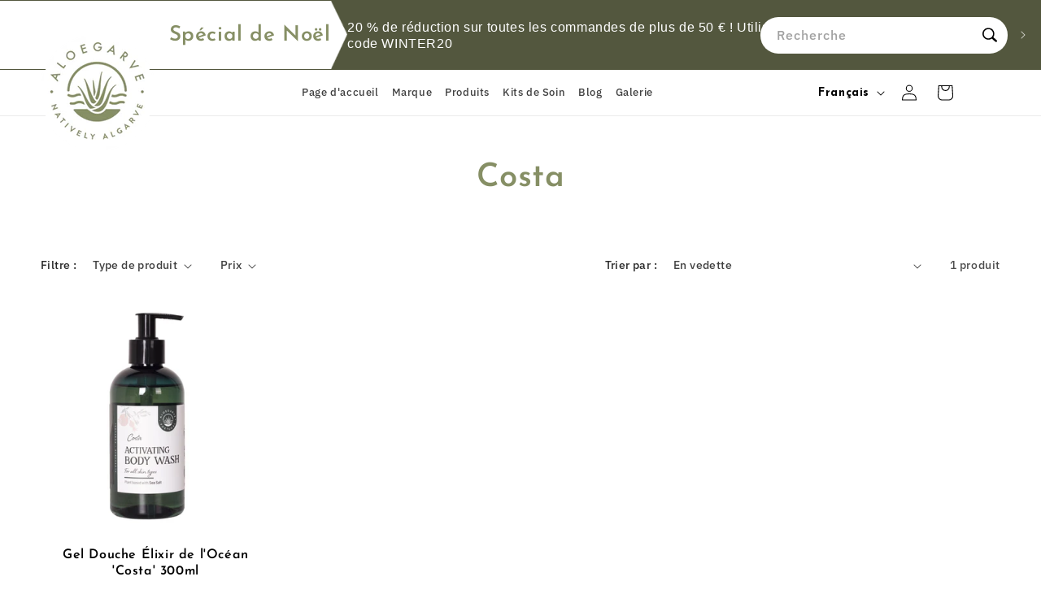

--- FILE ---
content_type: text/html; charset=utf-8
request_url: https://aloegarve.com/fr/collections/costa
body_size: 37814
content:
<!doctype html>
<html class="no-js" lang="fr">
  <head>
    <!-- Google Tag Manager -->
    <script>
      (function(w,d,s,l,i){w[l]=w[l]||[];w[l].push({'gtm.start':
      new Date().getTime(),event:'gtm.js'});var f=d.getElementsByTagName(s)[0],
      j=d.createElement(s),dl=l!='dataLayer'?'&l='+l:'';j.async=true;j.src=
      'https://www.googletagmanager.com/gtm.js?id='+i+dl;f.parentNode.insertBefore(j,f);
      })(window,document,'script','dataLayer','GTM-MM5T368S');
    </script>
    <!-- End Google Tag Manager -->

    <!-- Google tag (gtag.js) -->
    <script async src="https://www.googletagmanager.com/gtag/js?id=AW-1068187757"></script>
    <script>
      window.dataLayer = window.dataLayer || [];
      function gtag(){dataLayer.push(arguments);}
      gtag('js', new Date());

      gtag('config', 'AW-1068187757');
    </script>
    


    <meta charset="utf-8">
    <meta http-equiv="X-UA-Compatible" content="IE=edge">
    <meta name="viewport" content="width=device-width,initial-scale=1">
    <meta name="theme-color" content="">
    <link rel="canonical" href="https://aloegarve.com/fr/collections/costa"><link rel="icon" type="image/png" href="//aloegarve.com/cdn/shop/files/favicon.png?crop=center&height=32&v=1699591914&width=32"><link rel="preconnect" href="https://fonts.shopifycdn.com" crossorigin><title>
      Costa
 &ndash; Aloegarve Lda</title>

    

    

<meta property="og:site_name" content="Aloegarve Lda">
<meta property="og:url" content="https://aloegarve.com/fr/collections/costa">
<meta property="og:title" content="Costa">
<meta property="og:type" content="website">
<meta property="og:description" content="Gel d&#39;Aloe Vera pur pour le visage, la peau et le corps en ligne en Europe, au Royaume-Uni, au Canada et aux États-Unis. Gel d&#39;Aloe Vera Aloegarve enrichi à 100 pour cent d&#39;aloe vera pour l&#39;hydratation de la peau."><meta property="og:image" content="http://aloegarve.com/cdn/shop/files/logo.png?height=628&pad_color=ffffff&v=1684221368&width=1200">
  <meta property="og:image:secure_url" content="https://aloegarve.com/cdn/shop/files/logo.png?height=628&pad_color=ffffff&v=1684221368&width=1200">
  <meta property="og:image:width" content="1200">
  <meta property="og:image:height" content="628"><meta name="twitter:card" content="summary_large_image">
<meta name="twitter:title" content="Costa">
<meta name="twitter:description" content="Gel d&#39;Aloe Vera pur pour le visage, la peau et le corps en ligne en Europe, au Royaume-Uni, au Canada et aux États-Unis. Gel d&#39;Aloe Vera Aloegarve enrichi à 100 pour cent d&#39;aloe vera pour l&#39;hydratation de la peau.">


    <script src="https://cdnjs.cloudflare.com/ajax/libs/jquery/3.7.0/jquery.min.js"></script>
    <script src="https://cdnjs.cloudflare.com/ajax/libs/slick-carousel/1.8.1/slick.min.js"></script>
    <script src="https://code.jquery.com/jquery-3.7.1.js"></script>
    <script src="//aloegarve.com/cdn/shop/t/24/assets/constants.min.js?v=166496526592656215881737625324" defer="defer"></script>
    <script src="//aloegarve.com/cdn/shop/t/24/assets/pubsub.min.js?v=178039640156621776291737625324" defer="defer"></script>
    <script src="//aloegarve.com/cdn/shop/t/24/assets/global.min.js?v=86735571469820956461739258548" defer="defer"></script><script src="//aloegarve.com/cdn/shop/t/24/assets/animations.min.js?v=102391248793525223361737625324" defer="defer"></script>
    
    
    
      
      
      <link rel="alternate" hreflang="en" href="https://aloegarve.com" />
    
      
      
      <link rel="alternate" hreflang="de" href="https://aloegarve.com/de" />
    
      
      
      <link rel="alternate" hreflang="es" href="https://aloegarve.com/es" />
    
      
      
      <link rel="alternate" hreflang="fr" href="https://aloegarve.com/fr" />
    
      
      
      <link rel="alternate" hreflang="nl" href="https://aloegarve.com/nl" />
    
      
      
      <link rel="alternate" hreflang="pt" href="https://aloegarve.com/pt" />
    
    <link rel="alternate" hreflang="x-default" href="https://aloegarve.com" />

    
    
    <link rel="canonical" href="https://aloegarve.com/fr" />
    <script>window.performance && window.performance.mark && window.performance.mark('shopify.content_for_header.start');</script><meta name="google-site-verification" content="2FDdPHGE0QUIt9kHb0hqiKHPcCmPbg0Fun7dN4lsagQ">
<meta id="shopify-digital-wallet" name="shopify-digital-wallet" content="/75646959944/digital_wallets/dialog">
<meta name="shopify-checkout-api-token" content="a2fe8c3ff7bed844aeb34208b7907cc2">
<meta id="in-context-paypal-metadata" data-shop-id="75646959944" data-venmo-supported="false" data-environment="production" data-locale="fr_FR" data-paypal-v4="true" data-currency="EUR">
<link rel="alternate" type="application/atom+xml" title="Feed" href="/fr/collections/costa.atom" />
<link rel="alternate" type="application/json+oembed" href="https://aloegarve.com/fr/collections/costa.oembed">
<script async="async" src="/checkouts/internal/preloads.js?locale=fr-PT"></script>
<script id="shopify-features" type="application/json">{"accessToken":"a2fe8c3ff7bed844aeb34208b7907cc2","betas":["rich-media-storefront-analytics"],"domain":"aloegarve.com","predictiveSearch":true,"shopId":75646959944,"locale":"fr"}</script>
<script>var Shopify = Shopify || {};
Shopify.shop = "efeb88.myshopify.com";
Shopify.locale = "fr";
Shopify.currency = {"active":"EUR","rate":"1.0"};
Shopify.country = "PT";
Shopify.theme = {"name":"Copy of Copy of Copy of Copy of BKP 18\/08\/2023 ...","id":169943630152,"schema_name":"Dawn","schema_version":"11.0.0","theme_store_id":887,"role":"main"};
Shopify.theme.handle = "null";
Shopify.theme.style = {"id":null,"handle":null};
Shopify.cdnHost = "aloegarve.com/cdn";
Shopify.routes = Shopify.routes || {};
Shopify.routes.root = "/fr/";</script>
<script type="module">!function(o){(o.Shopify=o.Shopify||{}).modules=!0}(window);</script>
<script>!function(o){function n(){var o=[];function n(){o.push(Array.prototype.slice.apply(arguments))}return n.q=o,n}var t=o.Shopify=o.Shopify||{};t.loadFeatures=n(),t.autoloadFeatures=n()}(window);</script>
<script id="shop-js-analytics" type="application/json">{"pageType":"collection"}</script>
<script defer="defer" async type="module" src="//aloegarve.com/cdn/shopifycloud/shop-js/modules/v2/client.init-shop-cart-sync_CFsGrWZK.fr.esm.js"></script>
<script defer="defer" async type="module" src="//aloegarve.com/cdn/shopifycloud/shop-js/modules/v2/chunk.common_BmZGYhCT.esm.js"></script>
<script type="module">
  await import("//aloegarve.com/cdn/shopifycloud/shop-js/modules/v2/client.init-shop-cart-sync_CFsGrWZK.fr.esm.js");
await import("//aloegarve.com/cdn/shopifycloud/shop-js/modules/v2/chunk.common_BmZGYhCT.esm.js");

  window.Shopify.SignInWithShop?.initShopCartSync?.({"fedCMEnabled":true,"windoidEnabled":true});

</script>
<script>(function() {
  var isLoaded = false;
  function asyncLoad() {
    if (isLoaded) return;
    isLoaded = true;
    var urls = ["https:\/\/shy.elfsight.com\/p\/platform.js?shop=efeb88.myshopify.com","https:\/\/cdn.nfcube.com\/instafeed-da4a479cef82dff662fc0332db6a3ddc.js?shop=efeb88.myshopify.com","https:\/\/cdn.sender.net\/accounts_resources\/universal.js?resource_key=0d4a5d69db4170\u0026shop=efeb88.myshopify.com"];
    for (var i = 0; i < urls.length; i++) {
      var s = document.createElement('script');
      s.type = 'text/javascript';
      s.async = true;
      s.src = urls[i];
      var x = document.getElementsByTagName('script')[0];
      x.parentNode.insertBefore(s, x);
    }
  };
  if(window.attachEvent) {
    window.attachEvent('onload', asyncLoad);
  } else {
    window.addEventListener('load', asyncLoad, false);
  }
})();</script>
<script id="__st">var __st={"a":75646959944,"offset":0,"reqid":"d243f565-3654-4dac-8961-97715b4f79ac-1768267337","pageurl":"aloegarve.com\/fr\/collections\/costa","u":"6ea074780357","p":"collection","rtyp":"collection","rid":623493316936};</script>
<script>window.ShopifyPaypalV4VisibilityTracking = true;</script>
<script id="captcha-bootstrap">!function(){'use strict';const t='contact',e='account',n='new_comment',o=[[t,t],['blogs',n],['comments',n],[t,'customer']],c=[[e,'customer_login'],[e,'guest_login'],[e,'recover_customer_password'],[e,'create_customer']],r=t=>t.map((([t,e])=>`form[action*='/${t}']:not([data-nocaptcha='true']) input[name='form_type'][value='${e}']`)).join(','),a=t=>()=>t?[...document.querySelectorAll(t)].map((t=>t.form)):[];function s(){const t=[...o],e=r(t);return a(e)}const i='password',u='form_key',d=['recaptcha-v3-token','g-recaptcha-response','h-captcha-response',i],f=()=>{try{return window.sessionStorage}catch{return}},m='__shopify_v',_=t=>t.elements[u];function p(t,e,n=!1){try{const o=window.sessionStorage,c=JSON.parse(o.getItem(e)),{data:r}=function(t){const{data:e,action:n}=t;return t[m]||n?{data:e,action:n}:{data:t,action:n}}(c);for(const[e,n]of Object.entries(r))t.elements[e]&&(t.elements[e].value=n);n&&o.removeItem(e)}catch(o){console.error('form repopulation failed',{error:o})}}const l='form_type',E='cptcha';function T(t){t.dataset[E]=!0}const w=window,h=w.document,L='Shopify',v='ce_forms',y='captcha';let A=!1;((t,e)=>{const n=(g='f06e6c50-85a8-45c8-87d0-21a2b65856fe',I='https://cdn.shopify.com/shopifycloud/storefront-forms-hcaptcha/ce_storefront_forms_captcha_hcaptcha.v1.5.2.iife.js',D={infoText:'Protégé par hCaptcha',privacyText:'Confidentialité',termsText:'Conditions'},(t,e,n)=>{const o=w[L][v],c=o.bindForm;if(c)return c(t,g,e,D).then(n);var r;o.q.push([[t,g,e,D],n]),r=I,A||(h.body.append(Object.assign(h.createElement('script'),{id:'captcha-provider',async:!0,src:r})),A=!0)});var g,I,D;w[L]=w[L]||{},w[L][v]=w[L][v]||{},w[L][v].q=[],w[L][y]=w[L][y]||{},w[L][y].protect=function(t,e){n(t,void 0,e),T(t)},Object.freeze(w[L][y]),function(t,e,n,w,h,L){const[v,y,A,g]=function(t,e,n){const i=e?o:[],u=t?c:[],d=[...i,...u],f=r(d),m=r(i),_=r(d.filter((([t,e])=>n.includes(e))));return[a(f),a(m),a(_),s()]}(w,h,L),I=t=>{const e=t.target;return e instanceof HTMLFormElement?e:e&&e.form},D=t=>v().includes(t);t.addEventListener('submit',(t=>{const e=I(t);if(!e)return;const n=D(e)&&!e.dataset.hcaptchaBound&&!e.dataset.recaptchaBound,o=_(e),c=g().includes(e)&&(!o||!o.value);(n||c)&&t.preventDefault(),c&&!n&&(function(t){try{if(!f())return;!function(t){const e=f();if(!e)return;const n=_(t);if(!n)return;const o=n.value;o&&e.removeItem(o)}(t);const e=Array.from(Array(32),(()=>Math.random().toString(36)[2])).join('');!function(t,e){_(t)||t.append(Object.assign(document.createElement('input'),{type:'hidden',name:u})),t.elements[u].value=e}(t,e),function(t,e){const n=f();if(!n)return;const o=[...t.querySelectorAll(`input[type='${i}']`)].map((({name:t})=>t)),c=[...d,...o],r={};for(const[a,s]of new FormData(t).entries())c.includes(a)||(r[a]=s);n.setItem(e,JSON.stringify({[m]:1,action:t.action,data:r}))}(t,e)}catch(e){console.error('failed to persist form',e)}}(e),e.submit())}));const S=(t,e)=>{t&&!t.dataset[E]&&(n(t,e.some((e=>e===t))),T(t))};for(const o of['focusin','change'])t.addEventListener(o,(t=>{const e=I(t);D(e)&&S(e,y())}));const B=e.get('form_key'),M=e.get(l),P=B&&M;t.addEventListener('DOMContentLoaded',(()=>{const t=y();if(P)for(const e of t)e.elements[l].value===M&&p(e,B);[...new Set([...A(),...v().filter((t=>'true'===t.dataset.shopifyCaptcha))])].forEach((e=>S(e,t)))}))}(h,new URLSearchParams(w.location.search),n,t,e,['guest_login'])})(!0,!0)}();</script>
<script integrity="sha256-4kQ18oKyAcykRKYeNunJcIwy7WH5gtpwJnB7kiuLZ1E=" data-source-attribution="shopify.loadfeatures" defer="defer" src="//aloegarve.com/cdn/shopifycloud/storefront/assets/storefront/load_feature-a0a9edcb.js" crossorigin="anonymous"></script>
<script data-source-attribution="shopify.dynamic_checkout.dynamic.init">var Shopify=Shopify||{};Shopify.PaymentButton=Shopify.PaymentButton||{isStorefrontPortableWallets:!0,init:function(){window.Shopify.PaymentButton.init=function(){};var t=document.createElement("script");t.src="https://aloegarve.com/cdn/shopifycloud/portable-wallets/latest/portable-wallets.fr.js",t.type="module",document.head.appendChild(t)}};
</script>
<script data-source-attribution="shopify.dynamic_checkout.buyer_consent">
  function portableWalletsHideBuyerConsent(e){var t=document.getElementById("shopify-buyer-consent"),n=document.getElementById("shopify-subscription-policy-button");t&&n&&(t.classList.add("hidden"),t.setAttribute("aria-hidden","true"),n.removeEventListener("click",e))}function portableWalletsShowBuyerConsent(e){var t=document.getElementById("shopify-buyer-consent"),n=document.getElementById("shopify-subscription-policy-button");t&&n&&(t.classList.remove("hidden"),t.removeAttribute("aria-hidden"),n.addEventListener("click",e))}window.Shopify?.PaymentButton&&(window.Shopify.PaymentButton.hideBuyerConsent=portableWalletsHideBuyerConsent,window.Shopify.PaymentButton.showBuyerConsent=portableWalletsShowBuyerConsent);
</script>
<script data-source-attribution="shopify.dynamic_checkout.cart.bootstrap">document.addEventListener("DOMContentLoaded",(function(){function t(){return document.querySelector("shopify-accelerated-checkout-cart, shopify-accelerated-checkout")}if(t())Shopify.PaymentButton.init();else{new MutationObserver((function(e,n){t()&&(Shopify.PaymentButton.init(),n.disconnect())})).observe(document.body,{childList:!0,subtree:!0})}}));
</script>
<script id='scb4127' type='text/javascript' async='' src='https://aloegarve.com/cdn/shopifycloud/privacy-banner/storefront-banner.js'></script><link id="shopify-accelerated-checkout-styles" rel="stylesheet" media="screen" href="https://aloegarve.com/cdn/shopifycloud/portable-wallets/latest/accelerated-checkout-backwards-compat.css" crossorigin="anonymous">
<style id="shopify-accelerated-checkout-cart">
        #shopify-buyer-consent {
  margin-top: 1em;
  display: inline-block;
  width: 100%;
}

#shopify-buyer-consent.hidden {
  display: none;
}

#shopify-subscription-policy-button {
  background: none;
  border: none;
  padding: 0;
  text-decoration: underline;
  font-size: inherit;
  cursor: pointer;
}

#shopify-subscription-policy-button::before {
  box-shadow: none;
}

      </style>
<link rel="stylesheet" media="screen" href="//aloegarve.com/cdn/shop/t/24/compiled_assets/styles.css?10964">
<script id="sections-script" data-sections="header" defer="defer" src="//aloegarve.com/cdn/shop/t/24/compiled_assets/scripts.js?10964"></script>
<script>window.performance && window.performance.mark && window.performance.mark('shopify.content_for_header.end');</script>


    
    <link rel="preconnect" href="https://fonts.googleapis.com">
    <link rel="preconnect" href="https://fonts.gstatic.com" crossorigin>
    <link
      href="https://fonts.googleapis.com/css2?family=Assistant:wght@200;300;400;500;600;700;800&family=IBM+Plex+Sans:ital,wght@0,100;0,200;0,300;0,400;0,500;0,600;0,700;1,200;1,300&family=Josefin+Sans:ital,wght@0,100;0,200;0,300;0,400;0,500;0,600;0,700;1,100;1,200;1,300&display=swap"
      rel="stylesheet"
    >

    <style data-shopify>
      #insta-feed .instafeed-overlay::after, .instafeed-shopify .instafeed-overlay::after {
        border-radius: 15px;
      }
      #insta-feed img, .instafeed-shopify img {
        border-radius: 15px !important;
      }
      #insta-feed .slide-page:nth-child(even) img {
        max-width: 55%;
        max-height: 65%;
        top: 12%;
        bottom: 12%;
      }
      #insta-feed .slide-page:nth-child(even) .instafeed-overlay::after {
        max-width: 61%;
        max-height: 72%;
        top: 50%;
        left: 50%;
        transform: translate(-50%, -50%);
      }
      #insta-feed .slider-arrow, .instafeed-shopify .slider-arrow {
        background-color: #868f65 !important;
        color: #fff !important;
        width: 35px !important;
        height: 35px !important;
        line-height: 35px !important;
      }
      #insta-feed .slider-arrow:hover, .instafeed-lightbox .lightbox-instagram .arrows a:hover, .instafeed-shopify .slider-arrow:hover {
        background: #000 !important;
        color: #fff !important;
      }

      @font-face {
  font-family: "IBM Plex Sans";
  font-weight: 500;
  font-style: normal;
  font-display: swap;
  src: url("//aloegarve.com/cdn/fonts/ibm_plex_sans/ibmplexsans_n5.6497f269fa9f40d64eb5c477de16730202ec9095.woff2") format("woff2"),
       url("//aloegarve.com/cdn/fonts/ibm_plex_sans/ibmplexsans_n5.8b52b8ee6c3aeb856b77a4e7ea96e43c3953f23e.woff") format("woff");
}

      @font-face {
  font-family: "IBM Plex Sans";
  font-weight: 700;
  font-style: normal;
  font-display: swap;
  src: url("//aloegarve.com/cdn/fonts/ibm_plex_sans/ibmplexsans_n7.a8d2465074d254d8c167d5599b02fc2f97912fc9.woff2") format("woff2"),
       url("//aloegarve.com/cdn/fonts/ibm_plex_sans/ibmplexsans_n7.75e7a78a86c7afd1eb5becd99b7802136f0ed528.woff") format("woff");
}

      @font-face {
  font-family: "IBM Plex Sans";
  font-weight: 500;
  font-style: italic;
  font-display: swap;
  src: url("//aloegarve.com/cdn/fonts/ibm_plex_sans/ibmplexsans_i5.73e577e3a7dec5a36d3fdab66fa84919a835c4ce.woff2") format("woff2"),
       url("//aloegarve.com/cdn/fonts/ibm_plex_sans/ibmplexsans_i5.7b848677c09eb2325db2a664badf081c861e4128.woff") format("woff");
}

      @font-face {
  font-family: "IBM Plex Sans";
  font-weight: 700;
  font-style: italic;
  font-display: swap;
  src: url("//aloegarve.com/cdn/fonts/ibm_plex_sans/ibmplexsans_i7.25100a51254494cece6de9741984bfb7fb22bafb.woff2") format("woff2"),
       url("//aloegarve.com/cdn/fonts/ibm_plex_sans/ibmplexsans_i7.7da61352825d18bb0287d7bc79067d47efc4fdda.woff") format("woff");
}

      @font-face {
  font-family: "Josefin Sans";
  font-weight: 600;
  font-style: normal;
  font-display: swap;
  src: url("//aloegarve.com/cdn/fonts/josefin_sans/josefinsans_n6.afe095792949c54ae236c64ec95a9caea4be35d6.woff2") format("woff2"),
       url("//aloegarve.com/cdn/fonts/josefin_sans/josefinsans_n6.0ea222c12f299e43fa61b9245ec23b623ebeb1e9.woff") format("woff");
}


      
        :root,
        .color-background-1 {
          --color-background: 255,255,255;
        
          --gradient-background: #ffffff;
        
        --color-comman : #868f65;
        --color-foreground: 0,0,0;
        --color-shadow: 134,143,101;
        --color-button: 134,143,101;
        --color-button-text: 255,255,255;
        --color-secondary-button: 255,255,255;
        --color-secondary-button-text: 0,0,0;
        --color-link: 0,0,0;
        --color-badge-foreground: 0,0,0;
        --color-badge-background: 255,255,255;
        --color-badge-border: 0,0,0;
        --payment-terms-background-color: rgb(255 255 255);
      }
      
        
        .color-background-2 {
          --color-background: 243,243,243;
        
          --gradient-background: #f3f3f3;
        
        --color-comman : #868f65;
        --color-foreground: 18,18,18;
        --color-shadow: 18,18,18;
        --color-button: 18,18,18;
        --color-button-text: 243,243,243;
        --color-secondary-button: 243,243,243;
        --color-secondary-button-text: 18,18,18;
        --color-link: 18,18,18;
        --color-badge-foreground: 18,18,18;
        --color-badge-background: 243,243,243;
        --color-badge-border: 18,18,18;
        --payment-terms-background-color: rgb(243 243 243);
      }
      
        
        .color-inverse {
          --color-background: 134,143,101;
        
          --gradient-background: #868f65;
        
        --color-comman : #868f65;
        --color-foreground: 255,255,255;
        --color-shadow: 18,18,18;
        --color-button: 255,255,255;
        --color-button-text: 0,0,0;
        --color-secondary-button: 134,143,101;
        --color-secondary-button-text: 255,255,255;
        --color-link: 255,255,255;
        --color-badge-foreground: 255,255,255;
        --color-badge-background: 134,143,101;
        --color-badge-border: 255,255,255;
        --payment-terms-background-color: rgb(134 143 101);
      }
      
        
        .color-accent-1 {
          --color-background: 18,18,18;
        
          --gradient-background: #121212;
        
        --color-comman : #868f65;
        --color-foreground: 255,255,255;
        --color-shadow: 18,18,18;
        --color-button: 255,255,255;
        --color-button-text: 18,18,18;
        --color-secondary-button: 18,18,18;
        --color-secondary-button-text: 255,255,255;
        --color-link: 255,255,255;
        --color-badge-foreground: 255,255,255;
        --color-badge-background: 18,18,18;
        --color-badge-border: 255,255,255;
        --payment-terms-background-color: rgb(18 18 18);
      }
      
        
        .color-accent-2 {
          --color-background: 51,79,180;
        
          --gradient-background: #334fb4;
        
        --color-comman : #868f65;
        --color-foreground: 255,255,255;
        --color-shadow: 18,18,18;
        --color-button: 255,255,255;
        --color-button-text: 51,79,180;
        --color-secondary-button: 51,79,180;
        --color-secondary-button-text: 255,255,255;
        --color-link: 255,255,255;
        --color-badge-foreground: 255,255,255;
        --color-badge-background: 51,79,180;
        --color-badge-border: 255,255,255;
        --payment-terms-background-color: rgb(51 79 180);
      }
      
        
        .color-scheme-1f1cac26-406a-4a2c-8c76-253c7c44806a {
          --color-background: 83,87,62;
        
          --gradient-background: #53573e;
        
        --color-comman : #868f65;
        --color-foreground: 255,255,255;
        --color-shadow: 134,143,101;
        --color-button: 134,143,101;
        --color-button-text: 255,255,255;
        --color-secondary-button: 83,87,62;
        --color-secondary-button-text: 0,0,0;
        --color-link: 0,0,0;
        --color-badge-foreground: 255,255,255;
        --color-badge-background: 83,87,62;
        --color-badge-border: 255,255,255;
        --payment-terms-background-color: rgb(83 87 62);
      }
      

      body, .color-background-1, .color-background-2, .color-inverse, .color-accent-1, .color-accent-2, .color-scheme-1f1cac26-406a-4a2c-8c76-253c7c44806a {
        color: rgba(var(--color-foreground), 0.75);
        background-color: rgb(var(--color-background));
      }

      :root {
        --font-apple : -apple-system, BlinkMacSystemFont, Segoe UI, Roboto, Ubuntu, Helvetica Neue, sans-serif, Apple Color Emoji, Segoe UI Emoji, Segoe UI Symbol;

        --font-IBM : 'IBM Plex Sans', sans-serif;
        --font-Josefin : 'Josefin Sans', sans-serif;

        --font-w-700 : 700;
        --font-w-600 : 600;
        --font-w-500 : 500;
        --font-w-400 : 400;

        --font-body-family: "IBM Plex Sans", sans-serif;
        --font-body-style: normal;
        --font-body-weight: 500;
        --font-body-weight-bold: 800;

        --font-heading-family: "Josefin Sans", sans-serif;
        --font-heading-style: normal;
        --font-heading-weight: 600;

        --font-body-scale: 1.0;
        --font-heading-scale: 1.0;

        --media-padding: px;
        --media-border-opacity: 0.05;
        --media-border-width: 1px;
        --media-radius: 0px;
        --media-shadow-opacity: 0.0;
        --media-shadow-horizontal-offset: 0px;
        --media-shadow-vertical-offset: 4px;
        --media-shadow-blur-radius: 5px;
        --media-shadow-visible: 0;

        --page-width: 130rem;
        --page-width-margin: 0rem;

        --product-card-image-padding: 0.0rem;
        --product-card-corner-radius: 0.0rem;
        --product-card-text-alignment: center;
        --product-card-border-width: 0.0rem;
        --product-card-border-opacity: 0.1;
        --product-card-shadow-opacity: 0.0;
        --product-card-shadow-visible: 0;
        --product-card-shadow-horizontal-offset: 0.0rem;
        --product-card-shadow-vertical-offset: 0.4rem;
        --product-card-shadow-blur-radius: 0.5rem;

        --collection-card-image-padding: 0.0rem;
        --collection-card-corner-radius: 0.0rem;
        --collection-card-text-alignment: left;
        --collection-card-border-width: 0.0rem;
        --collection-card-border-opacity: 0.1;
        --collection-card-shadow-opacity: 0.0;
        --collection-card-shadow-visible: 0;
        --collection-card-shadow-horizontal-offset: 0.0rem;
        --collection-card-shadow-vertical-offset: 0.4rem;
        --collection-card-shadow-blur-radius: 0.5rem;

        --blog-card-image-padding: 0.0rem;
        --blog-card-corner-radius: 0.0rem;
        --blog-card-text-alignment: left;
        --blog-card-border-width: 0.0rem;
        --blog-card-border-opacity: 0.1;
        --blog-card-shadow-opacity: 0.0;
        --blog-card-shadow-visible: 0;
        --blog-card-shadow-horizontal-offset: 0.0rem;
        --blog-card-shadow-vertical-offset: 0.4rem;
        --blog-card-shadow-blur-radius: 0.5rem;

        --badge-corner-radius: 4.0rem;

        --popup-border-width: 1px;
        --popup-border-opacity: 0.1;
        --popup-corner-radius: 0px;
        --popup-shadow-opacity: 0.05;
        --popup-shadow-horizontal-offset: 0px;
        --popup-shadow-vertical-offset: 4px;
        --popup-shadow-blur-radius: 5px;

        --drawer-border-width: 1px;
        --drawer-border-opacity: 0.1;
        --drawer-shadow-opacity: 0.0;
        --drawer-shadow-horizontal-offset: 0px;
        --drawer-shadow-vertical-offset: 4px;
        --drawer-shadow-blur-radius: 5px;

        --spacing-sections-desktop: 0px;
        --spacing-sections-mobile: 0px;

        --grid-desktop-vertical-spacing: 8px;
        --grid-desktop-horizontal-spacing: 8px;
        --grid-mobile-vertical-spacing: 4px;
        --grid-mobile-horizontal-spacing: 4px;

        --text-boxes-border-opacity: 0.1;
        --text-boxes-border-width: 0px;
        --text-boxes-radius: 0px;
        --text-boxes-shadow-opacity: 0.0;
        --text-boxes-shadow-visible: 0;
        --text-boxes-shadow-horizontal-offset: 0px;
        --text-boxes-shadow-vertical-offset: 4px;
        --text-boxes-shadow-blur-radius: 5px;

        --buttons-radius: 40px;
        --buttons-radius-outset: 41px;
        --buttons-border-width: 1px;
        --buttons-border-opacity: 1.0;
        --buttons-shadow-opacity: 0.0;
        --buttons-shadow-visible: 0;
        --buttons-shadow-horizontal-offset: 0px;
        --buttons-shadow-vertical-offset: 4px;
        --buttons-shadow-blur-radius: 5px;
        --buttons-border-offset: 0.3px;

        --inputs-radius: 0px;
        --inputs-border-width: 1px;
        --inputs-border-opacity: 0.55;
        --inputs-shadow-opacity: 0.0;
        --inputs-shadow-horizontal-offset: 0px;
        --inputs-margin-offset: 0px;
        --inputs-shadow-vertical-offset: 4px;
        --inputs-shadow-blur-radius: 5px;
        --inputs-radius-outset: 0px;

        --variant-pills-radius: 40px;
        --variant-pills-border-width: 1px;
        --variant-pills-border-opacity: 0.55;
        --variant-pills-shadow-opacity: 0.0;
        --variant-pills-shadow-horizontal-offset: 0px;
        --variant-pills-shadow-vertical-offset: 4px;
        --variant-pills-shadow-blur-radius: 5px;
      }

      *,
      *::before,
      *::after {
        box-sizing: inherit;
      }

      html {
        box-sizing: border-box;
        font-size: calc(var(--font-body-scale) * 62.5%);
        height: 100%;
      }

      body {
        display: grid;
        grid-template-rows: auto auto 1fr auto;
        grid-template-columns: 100%;
        min-height: 100%;
        margin: 0;
        font-size: 1.5rem;
        letter-spacing: 0.06rem;
        line-height: calc(1 + 0.8 / var(--font-body-scale));
        font-family: var(--font-body-family);
        font-style: var(--font-body-style);
        font-weight: var(--font-body-weight);
      }

      @media screen and (min-width: 750px) {
        body {
          font-size: 1.6rem;
        }
      }
    </style>

    <link href="//aloegarve.com/cdn/shop/t/24/assets/base.min.css?v=153823995081853884211738221920" rel="stylesheet" type="text/css" media="all" />
    <link rel="stylesheet" href="https://cdnjs.cloudflare.com/ajax/libs/slick-carousel/1.8.1/slick.min.css">
    <link
      rel="stylesheet"
      href="https://cdnjs.cloudflare.com/ajax/libs/slick-carousel/1.8.1/slick-theme.min.css"
      integrity="sha512-17EgCFERpgZKcm0j0fEq1YCJuyAWdz9KUtv1EjVuaOz8pDnh/0nZxmU6BBXwaaxqoi9PQXnRWqlcDB027hgv9A=="
      crossorigin="anonymous"
      referrerpolicy="no-referrer"
    ><link rel="preload" as="font" href="//aloegarve.com/cdn/fonts/ibm_plex_sans/ibmplexsans_n5.6497f269fa9f40d64eb5c477de16730202ec9095.woff2" type="font/woff2" crossorigin><link rel="preload" as="font" href="//aloegarve.com/cdn/fonts/josefin_sans/josefinsans_n6.afe095792949c54ae236c64ec95a9caea4be35d6.woff2" type="font/woff2" crossorigin><link href="//aloegarve.com/cdn/shop/t/24/assets/component-localization-form.min.css?v=77000961878097229221737625324" rel="stylesheet" type="text/css" media="all" />
      <script src="//aloegarve.com/cdn/shop/t/24/assets/localization-form.min.js?v=133307449132496262161737625324" defer="defer"></script><link
        rel="stylesheet"
        href="//aloegarve.com/cdn/shop/t/24/assets/component-predictive-search.min.css?v=102737223939679725261737625324"
        media="print"
        onload="this.media='all'"
      ><script>
      document.documentElement.className = document.documentElement.className.replace('no-js', 'js');
      if (Shopify.designMode) {
        document.documentElement.classList.add('shopify-design-mode');
      }
    </script>
    <link rel="stylesheet" type="text/css" href="//cdn.jsdelivr.net/npm/slick-carousel@1.8.1/slick/slick.css">
    <script type="text/javascript" src="//cdn.jsdelivr.net/npm/slick-carousel@1.8.1/slick/slick.min.js"></script>

    
  <!-- BEGIN app block: shopify://apps/geo-pro-geolocation/blocks/geopro/16fc5313-7aee-4e90-ac95-f50fc7c8b657 --><!-- This snippet is used to load Geo:Pro data on the storefront -->
<meta class='geo-ip' content='[base64]/[base64]'>
<!-- This snippet initializes the plugin -->
<script async>
  try {
    const loadGeoPro=()=>{let e=e=>{if(!e||e.isCrawler||"success"!==e.message){window.geopro_cancel="1";return}let o=e.isAdmin?"el-geoip-location-admin":"el-geoip-location",s=Date.now()+864e5;localStorage.setItem(o,JSON.stringify({value:e.data,expires:s})),e.isAdmin&&localStorage.setItem("el-geoip-admin",JSON.stringify({value:"1",expires:s}))},o=new XMLHttpRequest;o.open("GET","https://geo.geoproapp.com?x-api-key=91e359ab7-2b63-539e-1de2-c4bf731367a7",!0),o.responseType="json",o.onload=()=>e(200===o.status?o.response:null),o.send()},load=!["el-geoip-location-admin","el-geoip-location"].some(e=>{try{let o=JSON.parse(localStorage.getItem(e));return o&&o.expires>Date.now()}catch(s){return!1}});load&&loadGeoPro();
  } catch(e) {
    console.warn('Geo:Pro error', e);
    window.geopro_cancel = '1';
  }
</script>
<script src="https://cdn.shopify.com/extensions/019b746b-26da-7a64-a671-397924f34f11/easylocation-195/assets/easylocation-storefront.min.js" type="text/javascript" async></script>


<!-- END app block --><!-- BEGIN app block: shopify://apps/klaviyo-email-marketing-sms/blocks/klaviyo-onsite-embed/2632fe16-c075-4321-a88b-50b567f42507 -->












  <script async src="https://static.klaviyo.com/onsite/js/USbZ9f/klaviyo.js?company_id=USbZ9f"></script>
  <script>!function(){if(!window.klaviyo){window._klOnsite=window._klOnsite||[];try{window.klaviyo=new Proxy({},{get:function(n,i){return"push"===i?function(){var n;(n=window._klOnsite).push.apply(n,arguments)}:function(){for(var n=arguments.length,o=new Array(n),w=0;w<n;w++)o[w]=arguments[w];var t="function"==typeof o[o.length-1]?o.pop():void 0,e=new Promise((function(n){window._klOnsite.push([i].concat(o,[function(i){t&&t(i),n(i)}]))}));return e}}})}catch(n){window.klaviyo=window.klaviyo||[],window.klaviyo.push=function(){var n;(n=window._klOnsite).push.apply(n,arguments)}}}}();</script>

  




  <script>
    window.klaviyoReviewsProductDesignMode = false
  </script>







<!-- END app block --><!-- BEGIN app block: shopify://apps/yotpo-product-reviews/blocks/reviews_tab/eb7dfd7d-db44-4334-bc49-c893b51b36cf -->



<!-- END app block --><!-- BEGIN app block: shopify://apps/yotpo-product-reviews/blocks/settings/eb7dfd7d-db44-4334-bc49-c893b51b36cf -->


  <script type="text/javascript" src="https://cdn-widgetsrepository.yotpo.com/v1/loader/k7VUfV9yxn144SSKBCwN7GrhGw80vBs1kUdMTQ3l?languageCode=fr" async></script>



  
<!-- END app block --><script src="https://cdn.shopify.com/extensions/019a2e9b-9454-749a-9179-c76a5c42b3a0/coupon-discount-on-cart-237/assets/voila_new_theme.min.js?v=12.37" type="text/javascript" defer="defer"></script>
<link href="https://cdn.shopify.com/extensions/019a2e9b-9454-749a-9179-c76a5c42b3a0/coupon-discount-on-cart-237/assets/voila_new_theme.min.css?v=17.16" rel="stylesheet" type="text/css" media="all">
<script src="https://cdn.shopify.com/extensions/019b5a1c-e580-764e-bafc-5fc00cd44561/sticky-add-to-cart-47/assets/gafsticky.js" type="text/javascript" defer="defer"></script>
<link href="https://cdn.shopify.com/extensions/019b5a1c-e580-764e-bafc-5fc00cd44561/sticky-add-to-cart-47/assets/gafsticky.css" rel="stylesheet" type="text/css" media="all">
<script src="https://cdn.shopify.com/extensions/019b0ca3-aa13-7aa2-a0b4-6cb667a1f6f7/essential-countdown-timer-55/assets/countdown_timer_essential_apps.min.js" type="text/javascript" defer="defer"></script>
<script src="https://cdn.shopify.com/extensions/019b8532-dd9d-7cd8-a62d-910d6a696cec/tictac-14/assets/tictac-front.js" type="text/javascript" defer="defer"></script>
<link href="https://monorail-edge.shopifysvc.com" rel="dns-prefetch">
<script>(function(){if ("sendBeacon" in navigator && "performance" in window) {try {var session_token_from_headers = performance.getEntriesByType('navigation')[0].serverTiming.find(x => x.name == '_s').description;} catch {var session_token_from_headers = undefined;}var session_cookie_matches = document.cookie.match(/_shopify_s=([^;]*)/);var session_token_from_cookie = session_cookie_matches && session_cookie_matches.length === 2 ? session_cookie_matches[1] : "";var session_token = session_token_from_headers || session_token_from_cookie || "";function handle_abandonment_event(e) {var entries = performance.getEntries().filter(function(entry) {return /monorail-edge.shopifysvc.com/.test(entry.name);});if (!window.abandonment_tracked && entries.length === 0) {window.abandonment_tracked = true;var currentMs = Date.now();var navigation_start = performance.timing.navigationStart;var payload = {shop_id: 75646959944,url: window.location.href,navigation_start,duration: currentMs - navigation_start,session_token,page_type: "collection"};window.navigator.sendBeacon("https://monorail-edge.shopifysvc.com/v1/produce", JSON.stringify({schema_id: "online_store_buyer_site_abandonment/1.1",payload: payload,metadata: {event_created_at_ms: currentMs,event_sent_at_ms: currentMs}}));}}window.addEventListener('pagehide', handle_abandonment_event);}}());</script>
<script id="web-pixels-manager-setup">(function e(e,d,r,n,o){if(void 0===o&&(o={}),!Boolean(null===(a=null===(i=window.Shopify)||void 0===i?void 0:i.analytics)||void 0===a?void 0:a.replayQueue)){var i,a;window.Shopify=window.Shopify||{};var t=window.Shopify;t.analytics=t.analytics||{};var s=t.analytics;s.replayQueue=[],s.publish=function(e,d,r){return s.replayQueue.push([e,d,r]),!0};try{self.performance.mark("wpm:start")}catch(e){}var l=function(){var e={modern:/Edge?\/(1{2}[4-9]|1[2-9]\d|[2-9]\d{2}|\d{4,})\.\d+(\.\d+|)|Firefox\/(1{2}[4-9]|1[2-9]\d|[2-9]\d{2}|\d{4,})\.\d+(\.\d+|)|Chrom(ium|e)\/(9{2}|\d{3,})\.\d+(\.\d+|)|(Maci|X1{2}).+ Version\/(15\.\d+|(1[6-9]|[2-9]\d|\d{3,})\.\d+)([,.]\d+|)( \(\w+\)|)( Mobile\/\w+|) Safari\/|Chrome.+OPR\/(9{2}|\d{3,})\.\d+\.\d+|(CPU[ +]OS|iPhone[ +]OS|CPU[ +]iPhone|CPU IPhone OS|CPU iPad OS)[ +]+(15[._]\d+|(1[6-9]|[2-9]\d|\d{3,})[._]\d+)([._]\d+|)|Android:?[ /-](13[3-9]|1[4-9]\d|[2-9]\d{2}|\d{4,})(\.\d+|)(\.\d+|)|Android.+Firefox\/(13[5-9]|1[4-9]\d|[2-9]\d{2}|\d{4,})\.\d+(\.\d+|)|Android.+Chrom(ium|e)\/(13[3-9]|1[4-9]\d|[2-9]\d{2}|\d{4,})\.\d+(\.\d+|)|SamsungBrowser\/([2-9]\d|\d{3,})\.\d+/,legacy:/Edge?\/(1[6-9]|[2-9]\d|\d{3,})\.\d+(\.\d+|)|Firefox\/(5[4-9]|[6-9]\d|\d{3,})\.\d+(\.\d+|)|Chrom(ium|e)\/(5[1-9]|[6-9]\d|\d{3,})\.\d+(\.\d+|)([\d.]+$|.*Safari\/(?![\d.]+ Edge\/[\d.]+$))|(Maci|X1{2}).+ Version\/(10\.\d+|(1[1-9]|[2-9]\d|\d{3,})\.\d+)([,.]\d+|)( \(\w+\)|)( Mobile\/\w+|) Safari\/|Chrome.+OPR\/(3[89]|[4-9]\d|\d{3,})\.\d+\.\d+|(CPU[ +]OS|iPhone[ +]OS|CPU[ +]iPhone|CPU IPhone OS|CPU iPad OS)[ +]+(10[._]\d+|(1[1-9]|[2-9]\d|\d{3,})[._]\d+)([._]\d+|)|Android:?[ /-](13[3-9]|1[4-9]\d|[2-9]\d{2}|\d{4,})(\.\d+|)(\.\d+|)|Mobile Safari.+OPR\/([89]\d|\d{3,})\.\d+\.\d+|Android.+Firefox\/(13[5-9]|1[4-9]\d|[2-9]\d{2}|\d{4,})\.\d+(\.\d+|)|Android.+Chrom(ium|e)\/(13[3-9]|1[4-9]\d|[2-9]\d{2}|\d{4,})\.\d+(\.\d+|)|Android.+(UC? ?Browser|UCWEB|U3)[ /]?(15\.([5-9]|\d{2,})|(1[6-9]|[2-9]\d|\d{3,})\.\d+)\.\d+|SamsungBrowser\/(5\.\d+|([6-9]|\d{2,})\.\d+)|Android.+MQ{2}Browser\/(14(\.(9|\d{2,})|)|(1[5-9]|[2-9]\d|\d{3,})(\.\d+|))(\.\d+|)|K[Aa][Ii]OS\/(3\.\d+|([4-9]|\d{2,})\.\d+)(\.\d+|)/},d=e.modern,r=e.legacy,n=navigator.userAgent;return n.match(d)?"modern":n.match(r)?"legacy":"unknown"}(),u="modern"===l?"modern":"legacy",c=(null!=n?n:{modern:"",legacy:""})[u],f=function(e){return[e.baseUrl,"/wpm","/b",e.hashVersion,"modern"===e.buildTarget?"m":"l",".js"].join("")}({baseUrl:d,hashVersion:r,buildTarget:u}),m=function(e){var d=e.version,r=e.bundleTarget,n=e.surface,o=e.pageUrl,i=e.monorailEndpoint;return{emit:function(e){var a=e.status,t=e.errorMsg,s=(new Date).getTime(),l=JSON.stringify({metadata:{event_sent_at_ms:s},events:[{schema_id:"web_pixels_manager_load/3.1",payload:{version:d,bundle_target:r,page_url:o,status:a,surface:n,error_msg:t},metadata:{event_created_at_ms:s}}]});if(!i)return console&&console.warn&&console.warn("[Web Pixels Manager] No Monorail endpoint provided, skipping logging."),!1;try{return self.navigator.sendBeacon.bind(self.navigator)(i,l)}catch(e){}var u=new XMLHttpRequest;try{return u.open("POST",i,!0),u.setRequestHeader("Content-Type","text/plain"),u.send(l),!0}catch(e){return console&&console.warn&&console.warn("[Web Pixels Manager] Got an unhandled error while logging to Monorail."),!1}}}}({version:r,bundleTarget:l,surface:e.surface,pageUrl:self.location.href,monorailEndpoint:e.monorailEndpoint});try{o.browserTarget=l,function(e){var d=e.src,r=e.async,n=void 0===r||r,o=e.onload,i=e.onerror,a=e.sri,t=e.scriptDataAttributes,s=void 0===t?{}:t,l=document.createElement("script"),u=document.querySelector("head"),c=document.querySelector("body");if(l.async=n,l.src=d,a&&(l.integrity=a,l.crossOrigin="anonymous"),s)for(var f in s)if(Object.prototype.hasOwnProperty.call(s,f))try{l.dataset[f]=s[f]}catch(e){}if(o&&l.addEventListener("load",o),i&&l.addEventListener("error",i),u)u.appendChild(l);else{if(!c)throw new Error("Did not find a head or body element to append the script");c.appendChild(l)}}({src:f,async:!0,onload:function(){if(!function(){var e,d;return Boolean(null===(d=null===(e=window.Shopify)||void 0===e?void 0:e.analytics)||void 0===d?void 0:d.initialized)}()){var d=window.webPixelsManager.init(e)||void 0;if(d){var r=window.Shopify.analytics;r.replayQueue.forEach((function(e){var r=e[0],n=e[1],o=e[2];d.publishCustomEvent(r,n,o)})),r.replayQueue=[],r.publish=d.publishCustomEvent,r.visitor=d.visitor,r.initialized=!0}}},onerror:function(){return m.emit({status:"failed",errorMsg:"".concat(f," has failed to load")})},sri:function(e){var d=/^sha384-[A-Za-z0-9+/=]+$/;return"string"==typeof e&&d.test(e)}(c)?c:"",scriptDataAttributes:o}),m.emit({status:"loading"})}catch(e){m.emit({status:"failed",errorMsg:(null==e?void 0:e.message)||"Unknown error"})}}})({shopId: 75646959944,storefrontBaseUrl: "https://aloegarve.com",extensionsBaseUrl: "https://extensions.shopifycdn.com/cdn/shopifycloud/web-pixels-manager",monorailEndpoint: "https://monorail-edge.shopifysvc.com/unstable/produce_batch",surface: "storefront-renderer",enabledBetaFlags: ["2dca8a86","a0d5f9d2"],webPixelsConfigList: [{"id":"986939720","configuration":"{\"config\":\"{\\\"pixel_id\\\":\\\"G-NFBMDJ5HMR\\\",\\\"target_country\\\":\\\"DE\\\",\\\"gtag_events\\\":[{\\\"type\\\":\\\"search\\\",\\\"action_label\\\":\\\"G-NFBMDJ5HMR\\\"},{\\\"type\\\":\\\"begin_checkout\\\",\\\"action_label\\\":\\\"G-NFBMDJ5HMR\\\"},{\\\"type\\\":\\\"view_item\\\",\\\"action_label\\\":[\\\"G-NFBMDJ5HMR\\\",\\\"MC-GJ3CRN6KY4\\\"]},{\\\"type\\\":\\\"purchase\\\",\\\"action_label\\\":[\\\"G-NFBMDJ5HMR\\\",\\\"MC-GJ3CRN6KY4\\\"]},{\\\"type\\\":\\\"page_view\\\",\\\"action_label\\\":[\\\"G-NFBMDJ5HMR\\\",\\\"MC-GJ3CRN6KY4\\\"]},{\\\"type\\\":\\\"add_payment_info\\\",\\\"action_label\\\":\\\"G-NFBMDJ5HMR\\\"},{\\\"type\\\":\\\"add_to_cart\\\",\\\"action_label\\\":\\\"G-NFBMDJ5HMR\\\"}],\\\"enable_monitoring_mode\\\":false}\"}","eventPayloadVersion":"v1","runtimeContext":"OPEN","scriptVersion":"b2a88bafab3e21179ed38636efcd8a93","type":"APP","apiClientId":1780363,"privacyPurposes":[],"dataSharingAdjustments":{"protectedCustomerApprovalScopes":["read_customer_address","read_customer_email","read_customer_name","read_customer_personal_data","read_customer_phone"]}},{"id":"805634376","configuration":"{\"pixelCode\":\"CQTNTBRC77UCRPC5SGK0\"}","eventPayloadVersion":"v1","runtimeContext":"STRICT","scriptVersion":"22e92c2ad45662f435e4801458fb78cc","type":"APP","apiClientId":4383523,"privacyPurposes":["ANALYTICS","MARKETING","SALE_OF_DATA"],"dataSharingAdjustments":{"protectedCustomerApprovalScopes":["read_customer_address","read_customer_email","read_customer_name","read_customer_personal_data","read_customer_phone"]}},{"id":"372867400","configuration":"{\"pixel_id\":\"1431580084133663\",\"pixel_type\":\"facebook_pixel\",\"metaapp_system_user_token\":\"-\"}","eventPayloadVersion":"v1","runtimeContext":"OPEN","scriptVersion":"ca16bc87fe92b6042fbaa3acc2fbdaa6","type":"APP","apiClientId":2329312,"privacyPurposes":["ANALYTICS","MARKETING","SALE_OF_DATA"],"dataSharingAdjustments":{"protectedCustomerApprovalScopes":["read_customer_address","read_customer_email","read_customer_name","read_customer_personal_data","read_customer_phone"]}},{"id":"shopify-app-pixel","configuration":"{}","eventPayloadVersion":"v1","runtimeContext":"STRICT","scriptVersion":"0450","apiClientId":"shopify-pixel","type":"APP","privacyPurposes":["ANALYTICS","MARKETING"]},{"id":"shopify-custom-pixel","eventPayloadVersion":"v1","runtimeContext":"LAX","scriptVersion":"0450","apiClientId":"shopify-pixel","type":"CUSTOM","privacyPurposes":["ANALYTICS","MARKETING"]}],isMerchantRequest: false,initData: {"shop":{"name":"Aloegarve Lda","paymentSettings":{"currencyCode":"EUR"},"myshopifyDomain":"efeb88.myshopify.com","countryCode":"PT","storefrontUrl":"https:\/\/aloegarve.com\/fr"},"customer":null,"cart":null,"checkout":null,"productVariants":[],"purchasingCompany":null},},"https://aloegarve.com/cdn","7cecd0b6w90c54c6cpe92089d5m57a67346",{"modern":"","legacy":""},{"shopId":"75646959944","storefrontBaseUrl":"https:\/\/aloegarve.com","extensionBaseUrl":"https:\/\/extensions.shopifycdn.com\/cdn\/shopifycloud\/web-pixels-manager","surface":"storefront-renderer","enabledBetaFlags":"[\"2dca8a86\", \"a0d5f9d2\"]","isMerchantRequest":"false","hashVersion":"7cecd0b6w90c54c6cpe92089d5m57a67346","publish":"custom","events":"[[\"page_viewed\",{}],[\"collection_viewed\",{\"collection\":{\"id\":\"623493316936\",\"title\":\"Costa\",\"productVariants\":[{\"price\":{\"amount\":14.99,\"currencyCode\":\"EUR\"},\"product\":{\"title\":\"Gel Douche Élixir de l'Océan 'Costa' 300ml\",\"vendor\":\"Aloegarve Lda\",\"id\":\"8437984461128\",\"untranslatedTitle\":\"Gel Douche Élixir de l'Océan 'Costa' 300ml\",\"url\":\"\/fr\/products\/activating-body-wash-300-ml\",\"type\":\"Lotion \u0026 Moisturizer\"},\"id\":\"46763364090184\",\"image\":{\"src\":\"\/\/aloegarve.com\/cdn\/shop\/files\/Costafront_dfdca73d-329f-4b87-a31c-4d81daa2c7ee.jpg?v=1692362451\"},\"sku\":\"5600296633118\",\"title\":\"Default Title\",\"untranslatedTitle\":\"Default Title\"}]}}]]"});</script><script>
  window.ShopifyAnalytics = window.ShopifyAnalytics || {};
  window.ShopifyAnalytics.meta = window.ShopifyAnalytics.meta || {};
  window.ShopifyAnalytics.meta.currency = 'EUR';
  var meta = {"products":[{"id":8437984461128,"gid":"gid:\/\/shopify\/Product\/8437984461128","vendor":"Aloegarve Lda","type":"Lotion \u0026 Moisturizer","handle":"activating-body-wash-300-ml","variants":[{"id":46763364090184,"price":1499,"name":"Gel Douche Élixir de l'Océan 'Costa' 300ml","public_title":null,"sku":"5600296633118"}],"remote":false}],"page":{"pageType":"collection","resourceType":"collection","resourceId":623493316936,"requestId":"d243f565-3654-4dac-8961-97715b4f79ac-1768267337"}};
  for (var attr in meta) {
    window.ShopifyAnalytics.meta[attr] = meta[attr];
  }
</script>
<script class="analytics">
  (function () {
    var customDocumentWrite = function(content) {
      var jquery = null;

      if (window.jQuery) {
        jquery = window.jQuery;
      } else if (window.Checkout && window.Checkout.$) {
        jquery = window.Checkout.$;
      }

      if (jquery) {
        jquery('body').append(content);
      }
    };

    var hasLoggedConversion = function(token) {
      if (token) {
        return document.cookie.indexOf('loggedConversion=' + token) !== -1;
      }
      return false;
    }

    var setCookieIfConversion = function(token) {
      if (token) {
        var twoMonthsFromNow = new Date(Date.now());
        twoMonthsFromNow.setMonth(twoMonthsFromNow.getMonth() + 2);

        document.cookie = 'loggedConversion=' + token + '; expires=' + twoMonthsFromNow;
      }
    }

    var trekkie = window.ShopifyAnalytics.lib = window.trekkie = window.trekkie || [];
    if (trekkie.integrations) {
      return;
    }
    trekkie.methods = [
      'identify',
      'page',
      'ready',
      'track',
      'trackForm',
      'trackLink'
    ];
    trekkie.factory = function(method) {
      return function() {
        var args = Array.prototype.slice.call(arguments);
        args.unshift(method);
        trekkie.push(args);
        return trekkie;
      };
    };
    for (var i = 0; i < trekkie.methods.length; i++) {
      var key = trekkie.methods[i];
      trekkie[key] = trekkie.factory(key);
    }
    trekkie.load = function(config) {
      trekkie.config = config || {};
      trekkie.config.initialDocumentCookie = document.cookie;
      var first = document.getElementsByTagName('script')[0];
      var script = document.createElement('script');
      script.type = 'text/javascript';
      script.onerror = function(e) {
        var scriptFallback = document.createElement('script');
        scriptFallback.type = 'text/javascript';
        scriptFallback.onerror = function(error) {
                var Monorail = {
      produce: function produce(monorailDomain, schemaId, payload) {
        var currentMs = new Date().getTime();
        var event = {
          schema_id: schemaId,
          payload: payload,
          metadata: {
            event_created_at_ms: currentMs,
            event_sent_at_ms: currentMs
          }
        };
        return Monorail.sendRequest("https://" + monorailDomain + "/v1/produce", JSON.stringify(event));
      },
      sendRequest: function sendRequest(endpointUrl, payload) {
        // Try the sendBeacon API
        if (window && window.navigator && typeof window.navigator.sendBeacon === 'function' && typeof window.Blob === 'function' && !Monorail.isIos12()) {
          var blobData = new window.Blob([payload], {
            type: 'text/plain'
          });

          if (window.navigator.sendBeacon(endpointUrl, blobData)) {
            return true;
          } // sendBeacon was not successful

        } // XHR beacon

        var xhr = new XMLHttpRequest();

        try {
          xhr.open('POST', endpointUrl);
          xhr.setRequestHeader('Content-Type', 'text/plain');
          xhr.send(payload);
        } catch (e) {
          console.log(e);
        }

        return false;
      },
      isIos12: function isIos12() {
        return window.navigator.userAgent.lastIndexOf('iPhone; CPU iPhone OS 12_') !== -1 || window.navigator.userAgent.lastIndexOf('iPad; CPU OS 12_') !== -1;
      }
    };
    Monorail.produce('monorail-edge.shopifysvc.com',
      'trekkie_storefront_load_errors/1.1',
      {shop_id: 75646959944,
      theme_id: 169943630152,
      app_name: "storefront",
      context_url: window.location.href,
      source_url: "//aloegarve.com/cdn/s/trekkie.storefront.55c6279c31a6628627b2ba1c5ff367020da294e2.min.js"});

        };
        scriptFallback.async = true;
        scriptFallback.src = '//aloegarve.com/cdn/s/trekkie.storefront.55c6279c31a6628627b2ba1c5ff367020da294e2.min.js';
        first.parentNode.insertBefore(scriptFallback, first);
      };
      script.async = true;
      script.src = '//aloegarve.com/cdn/s/trekkie.storefront.55c6279c31a6628627b2ba1c5ff367020da294e2.min.js';
      first.parentNode.insertBefore(script, first);
    };
    trekkie.load(
      {"Trekkie":{"appName":"storefront","development":false,"defaultAttributes":{"shopId":75646959944,"isMerchantRequest":null,"themeId":169943630152,"themeCityHash":"3055316471207767991","contentLanguage":"fr","currency":"EUR","eventMetadataId":"47306c2f-8059-496a-9f6c-dfd028397bc4"},"isServerSideCookieWritingEnabled":true,"monorailRegion":"shop_domain","enabledBetaFlags":["65f19447"]},"Session Attribution":{},"S2S":{"facebookCapiEnabled":true,"source":"trekkie-storefront-renderer","apiClientId":580111}}
    );

    var loaded = false;
    trekkie.ready(function() {
      if (loaded) return;
      loaded = true;

      window.ShopifyAnalytics.lib = window.trekkie;

      var originalDocumentWrite = document.write;
      document.write = customDocumentWrite;
      try { window.ShopifyAnalytics.merchantGoogleAnalytics.call(this); } catch(error) {};
      document.write = originalDocumentWrite;

      window.ShopifyAnalytics.lib.page(null,{"pageType":"collection","resourceType":"collection","resourceId":623493316936,"requestId":"d243f565-3654-4dac-8961-97715b4f79ac-1768267337","shopifyEmitted":true});

      var match = window.location.pathname.match(/checkouts\/(.+)\/(thank_you|post_purchase)/)
      var token = match? match[1]: undefined;
      if (!hasLoggedConversion(token)) {
        setCookieIfConversion(token);
        window.ShopifyAnalytics.lib.track("Viewed Product Category",{"currency":"EUR","category":"Collection: costa","collectionName":"costa","collectionId":623493316936,"nonInteraction":true},undefined,undefined,{"shopifyEmitted":true});
      }
    });


        var eventsListenerScript = document.createElement('script');
        eventsListenerScript.async = true;
        eventsListenerScript.src = "//aloegarve.com/cdn/shopifycloud/storefront/assets/shop_events_listener-3da45d37.js";
        document.getElementsByTagName('head')[0].appendChild(eventsListenerScript);

})();</script>
<script
  defer
  src="https://aloegarve.com/cdn/shopifycloud/perf-kit/shopify-perf-kit-3.0.3.min.js"
  data-application="storefront-renderer"
  data-shop-id="75646959944"
  data-render-region="gcp-us-east1"
  data-page-type="collection"
  data-theme-instance-id="169943630152"
  data-theme-name="Dawn"
  data-theme-version="11.0.0"
  data-monorail-region="shop_domain"
  data-resource-timing-sampling-rate="10"
  data-shs="true"
  data-shs-beacon="true"
  data-shs-export-with-fetch="true"
  data-shs-logs-sample-rate="1"
  data-shs-beacon-endpoint="https://aloegarve.com/api/collect"
></script>
</head>

  <body class="gradient">
    <a class="skip-to-content-link button visually-hidden" href="#MainContent">
      Ignorer et passer au contenu
    </a>

    <!-- Google Tag Manager (noscript) -->
    <noscript
      ><iframe
        src="https://www.googletagmanager.com/ns.html?id=GTM-MM5T368S"
        height="0"
        width="0"
        style="display:none;visibility:hidden"
      ></iframe
    ></noscript>
    <!-- End Google Tag Manager (noscript) --><!-- BEGIN sections: header-group -->
<div id="shopify-section-sections--23038588027208__announcement-bar" class="shopify-section shopify-section-group-header-group announcement-bar-section"><link href="//aloegarve.com/cdn/shop/t/24/assets/component-slideshow.css?v=107725913939919748051737625324" rel="stylesheet" type="text/css" media="all" />
<link href="//aloegarve.com/cdn/shop/t/24/assets/component-slider.min.css?v=47344921578402838061737625324" rel="stylesheet" type="text/css" media="all" />
<link href="//aloegarve.com/cdn/shop/t/24/assets/custom-announment-banner.css?v=180143077258396623111742300780" rel="stylesheet" type="text/css" media="all" />

  <link href="//aloegarve.com/cdn/shop/t/24/assets/component-list-social.css?v=35792976012981934991737625324" rel="stylesheet" type="text/css" media="all" />


<div
  class="utility-bar color-scheme-1f1cac26-406a-4a2c-8c76-253c7c44806a gradient utility-bar--bottom-border"
  
>
  <div class="utility-bar__grid"><slideshow-component
        class="announcement-bar"
        role="region"
        aria-roledescription="Carrousel"
        aria-label="Barre d’annonces"
      >
        <div class="announcement-bar-slider slider-buttons">
          <button
            type="button"
            class="slider-button slider-button--prev"
            name="previous"
            aria-label="Annonce précédente"
            aria-controls="Slider-sections--23038588027208__announcement-bar"
          >
            <svg aria-hidden="true" focusable="false" class="icon icon-caret" viewBox="0 0 10 6">
  <path fill-rule="evenodd" clip-rule="evenodd" d="M9.354.646a.5.5 0 00-.708 0L5 4.293 1.354.646a.5.5 0 00-.708.708l4 4a.5.5 0 00.708 0l4-4a.5.5 0 000-.708z" fill="currentColor">
</svg>

          </button>
          <div
            class="PT grid grid--1-col slider slider--everywhere cust-slider-overflow"
            id="Slider-sections--23038588027208__announcement-bar"
            aria-live="polite"
            aria-atomic="true"
            data-autoplay="true"
            data-speed="3"
          > 
            
<div
                class="slideshow__slide slider__slide grid__item grid--1-col"
                id="Slide-sections--23038588027208__announcement-bar-1"
                
                role="group"
                aria-roledescription="Annonce"
                aria-label="1 de 2"
                tabindex="-1"
              >
                <div
                  class="announcement-bar__announcement"
                  role="region"
                  aria-label="Annonce"
                  
                ><div class="announcement_banner">
                     <div class="spl_discount">
                       <h3 class="spl_discount_heading" >Spécial de Noël</h3>
                     </div>
                      <div class="offer_content">
                        <p class="offer-text"><font class="offer-highlighted-text">20 % de réduction sur toutes les commandes de plus de 50 € ! Utilisez le code WINTER20</font>&nbsp;</p>
                        <p class="offer-description"><font class="blink"></font> </p>
                      </div>
                     <div class="banner_search">

                     </div>
                    </div>
                    </div>
              </div><div
                class="slideshow__slide slider__slide grid__item grid--1-col"
                id="Slide-sections--23038588027208__announcement-bar-2"
                
                role="group"
                aria-roledescription="Annonce"
                aria-label="2 de 2"
                tabindex="-1"
              >
                <div
                  class="announcement-bar__announcement"
                  role="region"
                  aria-label="Annonce"
                  
                >
                    <div class="cust-div-announcement">
                   <div><p class="announcement-bar__message h5">
                      <span>Livraison gratuite dans toute l&#39;UE et au Royaume-Uni sur toutes les commandes</span></p></div>

                    </div>
                    <div class="banner_search">
                          
                     </div></div>
              </div>
  
              <div
                class="slideshow__slide slider__slide grid__item grid--1-col"
                id="Slide-sections--23038588027208__announcement-bar-"
                
                role="group"
                aria-roledescription="Annonce"
                aria-label=" de "
                tabindex="-1"
              >
                <div
                  class="announcement-bar__announcement"
                  role="region"
                  aria-label="Annonce"
                  
                >
                    <div class="cust-div-announcement">
                   <div><p class="announcement-bar__message h5">
                      <span>Livraison gratuite dans toute l&#39;UE et au Royaume-Uni sur toutes les commandes</span></p></div>

                    </div>
                    <div class="banner_search">
                          
                     </div></div>
              </div>
            
          </div>
          <button
            type="button"
            class="slider-button slider-button--next"
            name="next"
            aria-label="Annonce suivante"
            aria-controls="Slider-sections--23038588027208__announcement-bar"
          >
            <svg aria-hidden="true" focusable="false" class="icon icon-caret" viewBox="0 0 10 6">
  <path fill-rule="evenodd" clip-rule="evenodd" d="M9.354.646a.5.5 0 00-.708 0L5 4.293 1.354.646a.5.5 0 00-.708.708l4 4a.5.5 0 00.708 0l4-4a.5.5 0 000-.708z" fill="currentColor">
</svg>

          </button>
        </div>
      </slideshow-component>
      <div class="search-outbox"> 

<style>
  .fields:after,
  .fields:focus-visible {
    border-radius:23px;
    /* background:#fff; */
  }
  .fields:hover.fields:after{
     border-radius:23px;
  }
  .fields__input:focus{
        border-radius:23px;
  }
 .ics_search{
   color:#000;
 }
  .fields__input{
        background: #fff;
    border-radius: 23px;
  }
  .fields:after,
  .fields:before,
  .fields__input:focus{
    box-shadow:none !important;
  }
  label.fields__label,
  input.search__input.field__input.fields__input{
    color: #A1A1A1;
}
  .temp_search{
    margin: 0 !important;
  }
  .cust_reset{
    color:#000;
  }
  .temp_search .predictive-search__result-group{
    flex: 0 0 50%;
  }
  /* .cust-slider-overflow{
  overflow-x: visible !important;
} */
  .searchs{
    margin-top:0 !important;
  }
@media screen and (min-width: 750px){

.search-content {
    padding: 1.5rem !important;
}
}  
</style>
    <div class="template-search__search temp_search"><predictive-search data-loading-text="Chargement en cours..."><main-search>
              <form action="/fr/search" method="get" role="search" class="search searchs">
                <div class="field fields">
                  <input
                    class="search__input field__input fields__input"
                    id="Search-In-Template"
                    type="search"
                    name="q"
                    value=""
                    placeholder="Recherche"role="combobox"
                      aria-expanded="false"
                      aria-owns="predictive-search-results"
                      aria-controls="predictive-search-results"
                      aria-haspopup="listbox"
                      aria-autocomplete="list"
                      autocorrect="off"
                      autocomplete="off"
                      autocapitalize="off"
                      spellcheck="false">
                  <label class="field__label fields__label" for="Search-In-Template">Recherche</label>
                  <input name="options[prefix]" type="hidden" value="last"><div class="predictive-search predictive-search--search-template" tabindex="-1" data-predictive-search>
                      <div class="predictive-search__loading-state">
                        <svg aria-hidden="true" focusable="false" class="spinner" viewBox="0 0 66 66" xmlns="http://www.w3.org/2000/svg">
                          <circle class="path" fill="none" stroke-width="6" cx="33" cy="33" r="30"></circle>
                        </svg>
                      </div>
                    </div>

                    <span class="predictive-search-status visually-hidden" role="status" aria-hidden="true"></span><button type="reset" class="reset__button field__button hidden" aria-label="Effacer le terme de recherche">
                    <svg class="icon icon-close cust_reset" aria-hidden="true" focusable="false">
                      <use xlink:href="#icon-reset">
                    </svg>
                  </button>
                  <button type="submit" class="search__button field__button" aria-label="Recherche">
                    <svg class="icon icon-search ics_search" aria-hidden="true" focusable="false">
                      <!-- <use xlink:href="#icon-search"> -->
                        <svg xmlns="http://www.w3.org/2000/svg" class="icon icon-search ics_search" aria-hidden="true" focusable="false" width="18" height="18" viewBox="0 0 18 18" fill="none">
                      <g clip-path="url(#clip0_10_32)">
                      <path d="M7.32252 0.225586H7.32486V0.226611C9.34622 0.227197 11.1766 1.04708 12.5011 2.37189C13.8234 3.6948 14.6426 5.52353 14.6439 7.54327H14.6449V7.54811V7.55397H14.6439C14.6431 8.36799 14.5095 9.15139 14.2639 9.88192C14.2227 10.0045 14.1797 10.1223 14.1354 10.2348V10.2358C13.9236 10.772 13.6498 11.2788 13.3229 11.7457L17.583 15.5746L17.5856 15.577L17.6086 15.5984L17.6102 15.6C17.8507 15.8289 17.9817 16.1355 17.9982 16.4467C18.0144 16.7543 17.9187 17.0689 17.7083 17.3213L17.7067 17.3237L17.6811 17.3534L17.676 17.3585L17.6546 17.382L17.6522 17.3851C17.423 17.6256 17.117 17.7562 16.8056 17.7727C16.4984 17.7889 16.1834 17.6936 15.9309 17.4829L15.9287 17.4813L15.8988 17.4557L15.8946 17.4521L11.5373 13.536C11.4084 13.6268 11.2769 13.7131 11.1437 13.7945C10.9631 13.9051 10.7761 14.0093 10.5852 14.1044C9.60389 14.5939 8.49499 14.8693 7.32267 14.8693V14.8703H7.32032V14.8693C5.29897 14.8687 3.46834 14.0488 2.14382 12.724C0.821052 11.4011 0.00234377 9.5721 0.0010254 7.55294H0V7.54811V7.54576H0.0010254C0.00161134 5.52441 0.821491 3.69378 2.14631 2.36926C3.46922 1.04708 5.29794 0.22793 7.31769 0.226611V0.225586H7.32252ZM7.32486 1.86769V1.86871H7.32252H7.31769V1.86769C5.75234 1.86871 4.33348 2.5049 3.30633 3.53162C2.27932 4.55834 1.64254 5.97866 1.6421 7.54591H1.64313V7.54825V7.55309H1.6421C1.64313 9.11843 2.27888 10.5366 3.30603 11.564C4.33275 12.5912 5.75307 13.2279 7.32018 13.2282V13.2272H7.32252H7.32735V13.2282C8.8927 13.2272 10.311 12.5913 11.3384 11.5643C12.3654 10.5376 13.0022 9.1177 13.0025 7.5506H13.0016V7.54825V7.54342H13.0025C13.0016 5.97808 12.3653 4.55922 11.3387 3.53206C10.312 2.5049 8.89211 1.86813 7.32486 1.86769Z" fill="black"/>
                      </g>
                      <defs>
                      <clipPath id="clip0_10_32">
                      <rect width="18" height="17.5488" fill="white" transform="translate(0 0.225586)"/>
                      </clipPath>
                      </defs>
                      </svg>

                    </svg>
                  </button>
                </div>
              </form>
            </main-search></predictive-search></div></div><div class="localization-wrapper">
</div>
  </div>
</div>
<div class="mobile-search" style="display:none;">
   

<style>
  .fields:after,
  .fields:focus-visible {
    border-radius:23px;
    /* background:#fff; */
  }
  .fields:hover.fields:after{
     border-radius:23px;
  }
  .fields__input:focus{
        border-radius:23px;
  }
 .ics_search{
   color:#000;
 }
  .fields__input{
        background: #fff;
    border-radius: 23px;
  }
  .fields:after,
  .fields:before,
  .fields__input:focus{
    box-shadow:none !important;
  }
  label.fields__label,
  input.search__input.field__input.fields__input{
    color: #A1A1A1;
}
  .temp_search{
    margin: 0 !important;
  }
  .cust_reset{
    color:#000;
  }
  .temp_search .predictive-search__result-group{
    flex: 0 0 50%;
  }
  /* .cust-slider-overflow{
  overflow-x: visible !important;
} */
  .searchs{
    margin-top:0 !important;
  }
@media screen and (min-width: 750px){

.search-content {
    padding: 1.5rem !important;
}
}  
</style>
    <div class="template-search__search temp_search"><predictive-search data-loading-text="Chargement en cours..."><main-search>
              <form action="/fr/search" method="get" role="search" class="search searchs">
                <div class="field fields">
                  <input
                    class="search__input field__input fields__input"
                    id="Search-In-Template"
                    type="search"
                    name="q"
                    value=""
                    placeholder="Recherche"role="combobox"
                      aria-expanded="false"
                      aria-owns="predictive-search-results"
                      aria-controls="predictive-search-results"
                      aria-haspopup="listbox"
                      aria-autocomplete="list"
                      autocorrect="off"
                      autocomplete="off"
                      autocapitalize="off"
                      spellcheck="false">
                  <label class="field__label fields__label" for="Search-In-Template">Recherche</label>
                  <input name="options[prefix]" type="hidden" value="last"><div class="predictive-search predictive-search--search-template" tabindex="-1" data-predictive-search>
                      <div class="predictive-search__loading-state">
                        <svg aria-hidden="true" focusable="false" class="spinner" viewBox="0 0 66 66" xmlns="http://www.w3.org/2000/svg">
                          <circle class="path" fill="none" stroke-width="6" cx="33" cy="33" r="30"></circle>
                        </svg>
                      </div>
                    </div>

                    <span class="predictive-search-status visually-hidden" role="status" aria-hidden="true"></span><button type="reset" class="reset__button field__button hidden" aria-label="Effacer le terme de recherche">
                    <svg class="icon icon-close cust_reset" aria-hidden="true" focusable="false">
                      <use xlink:href="#icon-reset">
                    </svg>
                  </button>
                  <button type="submit" class="search__button field__button" aria-label="Recherche">
                    <svg class="icon icon-search ics_search" aria-hidden="true" focusable="false">
                      <!-- <use xlink:href="#icon-search"> -->
                        <svg xmlns="http://www.w3.org/2000/svg" class="icon icon-search ics_search" aria-hidden="true" focusable="false" width="18" height="18" viewBox="0 0 18 18" fill="none">
                      <g clip-path="url(#clip0_10_32)">
                      <path d="M7.32252 0.225586H7.32486V0.226611C9.34622 0.227197 11.1766 1.04708 12.5011 2.37189C13.8234 3.6948 14.6426 5.52353 14.6439 7.54327H14.6449V7.54811V7.55397H14.6439C14.6431 8.36799 14.5095 9.15139 14.2639 9.88192C14.2227 10.0045 14.1797 10.1223 14.1354 10.2348V10.2358C13.9236 10.772 13.6498 11.2788 13.3229 11.7457L17.583 15.5746L17.5856 15.577L17.6086 15.5984L17.6102 15.6C17.8507 15.8289 17.9817 16.1355 17.9982 16.4467C18.0144 16.7543 17.9187 17.0689 17.7083 17.3213L17.7067 17.3237L17.6811 17.3534L17.676 17.3585L17.6546 17.382L17.6522 17.3851C17.423 17.6256 17.117 17.7562 16.8056 17.7727C16.4984 17.7889 16.1834 17.6936 15.9309 17.4829L15.9287 17.4813L15.8988 17.4557L15.8946 17.4521L11.5373 13.536C11.4084 13.6268 11.2769 13.7131 11.1437 13.7945C10.9631 13.9051 10.7761 14.0093 10.5852 14.1044C9.60389 14.5939 8.49499 14.8693 7.32267 14.8693V14.8703H7.32032V14.8693C5.29897 14.8687 3.46834 14.0488 2.14382 12.724C0.821052 11.4011 0.00234377 9.5721 0.0010254 7.55294H0V7.54811V7.54576H0.0010254C0.00161134 5.52441 0.821491 3.69378 2.14631 2.36926C3.46922 1.04708 5.29794 0.22793 7.31769 0.226611V0.225586H7.32252ZM7.32486 1.86769V1.86871H7.32252H7.31769V1.86769C5.75234 1.86871 4.33348 2.5049 3.30633 3.53162C2.27932 4.55834 1.64254 5.97866 1.6421 7.54591H1.64313V7.54825V7.55309H1.6421C1.64313 9.11843 2.27888 10.5366 3.30603 11.564C4.33275 12.5912 5.75307 13.2279 7.32018 13.2282V13.2272H7.32252H7.32735V13.2282C8.8927 13.2272 10.311 12.5913 11.3384 11.5643C12.3654 10.5376 13.0022 9.1177 13.0025 7.5506H13.0016V7.54825V7.54342H13.0025C13.0016 5.97808 12.3653 4.55922 11.3387 3.53206C10.312 2.5049 8.89211 1.86813 7.32486 1.86769Z" fill="black"/>
                      </g>
                      <defs>
                      <clipPath id="clip0_10_32">
                      <rect width="18" height="17.5488" fill="white" transform="translate(0 0.225586)"/>
                      </clipPath>
                      </defs>
                      </svg>

                    </svg>
                  </button>
                </div>
              </form>
            </main-search></predictive-search></div>
</div>

</div><div id="shopify-section-sections--23038588027208__header" class="shopify-section shopify-section-group-header-group section-header"><link rel="stylesheet" href="//aloegarve.com/cdn/shop/t/24/assets/component-list-menu.min.css?v=108004255603861305101737625324" media="print" onload="this.media='all'">
<link rel="stylesheet" href="//aloegarve.com/cdn/shop/t/24/assets/component-search.min.css?v=92541243337534023161737625324" media="print" onload="this.media='all'">
<link rel="stylesheet" href="//aloegarve.com/cdn/shop/t/24/assets/component-menu-drawer.min.css?v=136464879634347937601737625324" media="print" onload="this.media='all'">
<link rel="stylesheet" href="//aloegarve.com/cdn/shop/t/24/assets/component-cart-notification.min.css?v=54116361853792938221737625324" media="print" onload="this.media='all'">
<link rel="stylesheet" href="//aloegarve.com/cdn/shop/t/24/assets/component-cart-items.min.css?v=14798844755020984761737625324" media="print" onload="this.media='all'"><link rel="stylesheet" href="//aloegarve.com/cdn/shop/t/24/assets/component-price.min.css?v=65817268633362188051737625324" media="print" onload="this.media='all'">
  <link rel="stylesheet" href="//aloegarve.com/cdn/shop/t/24/assets/component-loading-overlay.min.css?v=113748359493346323121737625324" media="print" onload="this.media='all'"><noscript><link href="//aloegarve.com/cdn/shop/t/24/assets/component-list-menu.min.css?v=108004255603861305101737625324" rel="stylesheet" type="text/css" media="all" /></noscript>
<noscript><link href="//aloegarve.com/cdn/shop/t/24/assets/component-search.min.css?v=92541243337534023161737625324" rel="stylesheet" type="text/css" media="all" /></noscript>
<noscript><link href="//aloegarve.com/cdn/shop/t/24/assets/component-menu-drawer.min.css?v=136464879634347937601737625324" rel="stylesheet" type="text/css" media="all" /></noscript>
<noscript><link href="//aloegarve.com/cdn/shop/t/24/assets/component-cart-notification.min.css?v=54116361853792938221737625324" rel="stylesheet" type="text/css" media="all" /></noscript>
<noscript><link href="//aloegarve.com/cdn/shop/t/24/assets/component-cart-items.min.css?v=14798844755020984761737625324" rel="stylesheet" type="text/css" media="all" /></noscript>

<style>
  header-drawer {
    justify-self: start;
    margin-left: -1.2rem;
  }@media screen and (min-width: 990px) {
      header-drawer {
        display: none;
      }
    }.menu-drawer-container {
    display: flex;
  }

  .list-menu {
    list-style: none;
    padding: 0;
    margin: 0;
  }

  .list-menu--inline {
    display: inline-flex;
    flex-wrap: wrap;
  }

  summary.list-menu__item {
    padding-right: 2.7rem;
  }

  .list-menu__item {
    display: flex;
    align-items: center;
    line-height: calc(1 + 0.3 / var(--font-body-scale));
  }

  .list-menu__item--link {
    text-decoration: none;
    padding-bottom: 1rem;
    padding-top: 1rem;
    line-height: calc(1 + 0.8 / var(--font-body-scale));
  }

  @media screen and (min-width: 750px) {
    .list-menu__item--link {
      padding-bottom: 0.5rem;
      padding-top: 0.5rem;
    }
  }
</style><style data-shopify>.header {
    padding: 6px 3rem 6px 3rem;
  }

  .section-header {
    /*position: relative;*/
    position: sticky; /* This is for fixing a Safari z-index issue. PR #2147 */
    margin-bottom: 0px;
  }
.shopify-section.shopify-section-group-header-group.section-header.scrolled-past-header.shopify-section-header-hidden.shopify-section-header-sticky,
.shopify-section.shopify-section-group-header-group.section-header.scrolled-past-header.shopify-section-header-sticky.animate.shopify-section-header-hidden{
    top: 0px;
}
  .shopify-section.shopify-section-group-header-group.section-header.scrolled-past-header.shopify-section-header-sticky.animate {
    top: 0px;
}
.shopify-section.shopify-section-group-header-group.section-header.scrolled-past-header.shopify-section-header-hidden.shopify-section-header-sticky .header__heading-logo-wrapper,
.shopify-section.shopify-section-group-header-group.section-header.scrolled-past-header.shopify-section-header-sticky.animate.shopify-section-header-hidden .header__heading-logo-wrapper,
.shopify-section.shopify-section-group-header-group.section-header.scrolled-past-header.shopify-section-header-sticky.animate .header__heading-logo-wrapper {
    display: block;
    position: relative;
    top: inherit;
    left: inherit;
    transform: translateY(0%);
} 
.shopify-section.shopify-section-group-header-group.section-header.scrolled-past-header.shopify-section-header-hidden.shopify-section-header-sticky .header__heading-logo,
.shopify-section.shopify-section-group-header-group.section-header.scrolled-past-header.shopify-section-header-sticky.animate.shopify-section-header-hidden .header__heading-logo,
.shopify-section.shopify-section-group-header-group.section-header.scrolled-past-header.shopify-section-header-sticky.animate .header__heading-logo {
    width: 100px;
}
  @media screen and (min-width: 750px) {
    .section-header {
      margin-bottom: 0px;
    }
  }

  @media screen and (min-width: 990px) {
    .shopify-section.shopify-section-group-header-group.section-header.scrolled-past-header.shopify-section-header-hidden.shopify-section-header-sticky .header,
    .shopify-section.shopify-section-group-header-group.section-header.scrolled-past-header.shopify-section-header-sticky.animate.shopify-section-header-hidden .header,
    .shopify-section.shopify-section-group-header-group.section-header.scrolled-past-header.shopify-section-header-sticky.animate .header {
      /*padding-top: 12px;
      padding-bottom: 12px;*/
      padding-top: 0px !important;
      padding-bottom: 0px !important;
    }
  }</style><script src="//aloegarve.com/cdn/shop/t/24/assets/details-disclosure.js?v=13653116266235556501737625324" defer="defer"></script>
<script src="//aloegarve.com/cdn/shop/t/24/assets/details-modal.js?v=25581673532751508451737625324" defer="defer"></script>
<script src="//aloegarve.com/cdn/shop/t/24/assets/cart-notification.js?v=133508293167896966491737625324" defer="defer"></script>
<script src="//aloegarve.com/cdn/shop/t/24/assets/search-form.js?v=133129549252120666541737625324" defer="defer"></script><svg xmlns="http://www.w3.org/2000/svg" class="hidden">
  <symbol id="icon-search" viewbox="0 0 18 19" fill="none">
    <path fill-rule="evenodd" clip-rule="evenodd" d="M11.03 11.68A5.784 5.784 0 112.85 3.5a5.784 5.784 0 018.18 8.18zm.26 1.12a6.78 6.78 0 11.72-.7l5.4 5.4a.5.5 0 11-.71.7l-5.41-5.4z" fill="currentColor"/>
  </symbol>

  <symbol id="icon-reset" class="icon icon-close"  fill="none" viewBox="0 0 18 18" stroke="currentColor">
    <circle r="8.5" cy="9" cx="9" stroke-opacity="0.2"/>
    <path d="M6.82972 6.82915L1.17193 1.17097" stroke-linecap="round" stroke-linejoin="round" transform="translate(5 5)"/>
    <path d="M1.22896 6.88502L6.77288 1.11523" stroke-linecap="round" stroke-linejoin="round" transform="translate(5 5)"/>
  </symbol>

  <symbol id="icon-close" class="icon icon-close" fill="none" viewBox="0 0 18 17">
    <path d="M.865 15.978a.5.5 0 00.707.707l7.433-7.431 7.579 7.282a.501.501 0 00.846-.37.5.5 0 00-.153-.351L9.712 8.546l7.417-7.416a.5.5 0 10-.707-.708L8.991 7.853 1.413.573a.5.5 0 10-.693.72l7.563 7.268-7.418 7.417z" fill="currentColor">
  </symbol>
</svg><sticky-header data-sticky-type="on-scroll-up" class="header-wrapper color-background-1 gradient header-wrapper--border-bottom"><header class="header header--middle-left header--mobile-left page-width header--has-menu header--has-social header--has-account header--has-localizations">


<header-drawer data-breakpoint="tablet">
  <details id="Details-menu-drawer-container" class="menu-drawer-container">
    <summary
      class="header__icon header__icon--menu header__icon--summary link focus-inset"
      aria-label="Menu"
    >
      <span>
        <svg
  xmlns="http://www.w3.org/2000/svg"
  aria-hidden="true"
  focusable="false"
  class="icon icon-hamburger"
  fill="none"
  viewBox="0 0 18 16"
>
  <path d="M1 .5a.5.5 0 100 1h15.71a.5.5 0 000-1H1zM.5 8a.5.5 0 01.5-.5h15.71a.5.5 0 010 1H1A.5.5 0 01.5 8zm0 7a.5.5 0 01.5-.5h15.71a.5.5 0 010 1H1a.5.5 0 01-.5-.5z" fill="currentColor">
</svg>

        <svg
  xmlns="http://www.w3.org/2000/svg"
  aria-hidden="true"
  focusable="false"
  class="icon icon-close"
  fill="none"
  viewBox="0 0 18 17"
>
  <path d="M.865 15.978a.5.5 0 00.707.707l7.433-7.431 7.579 7.282a.501.501 0 00.846-.37.5.5 0 00-.153-.351L9.712 8.546l7.417-7.416a.5.5 0 10-.707-.708L8.991 7.853 1.413.573a.5.5 0 10-.693.72l7.563 7.268-7.418 7.417z" fill="currentColor">
</svg>

      </span>
    </summary>
    <div id="menu-drawer" class="gradient menu-drawer motion-reduce color-background-1">
      <div class="menu-drawer__inner-container">
        <div class="menu-drawer__navigation-container">
          <nav class="menu-drawer__navigation">
            <ul class="menu-drawer__menu has-submenu list-menu" role="list"><li>
                    <a
                      id="HeaderDrawer-home"
                      href="/fr"
                      class="menu-drawer__menu-item list-menu__item link link--text focus-inset"
                      
                    >
                      Page d&#39;accueil
                    </a>
                  
</li><li>
                    <a
                      id="HeaderDrawer-brand"
                      href="/fr/pages/brand"
                      class="menu-drawer__menu-item list-menu__item link link--text focus-inset"
                      
                    >
                      Marque
                    </a>
                  
</li><li>
                    <a
                      id="HeaderDrawer-products"
                      href="/fr/collections/all"
                      class="menu-drawer__menu-item list-menu__item link link--text focus-inset"
                      
                    >
                      Produits
                    </a>
                  
</li><li>
                    <a
                      id="HeaderDrawer-treatment-kits"
                      href="/fr/collections/gifts"
                      class="menu-drawer__menu-item list-menu__item link link--text focus-inset"
                      
                    >
                      Kits de Soin
                    </a>
                  
</li><li>
                    <a
                      id="HeaderDrawer-blog"
                      href="/fr/blogs/news-fr"
                      class="menu-drawer__menu-item list-menu__item link link--text focus-inset"
                      
                    >
                      Blog
                    </a>
                  
</li><li>
                    <a
                      id="HeaderDrawer-gallery"
                      href="/fr/pages/social-media"
                      class="menu-drawer__menu-item list-menu__item link link--text focus-inset"
                      
                    >
                      Galerie
                    </a>
                  
</li></ul>
          </nav>
          <div class="menu-drawer__utility-links"><a
                href="/fr/account/login"
                class="menu-drawer__account link focus-inset h5 medium-hide large-up-hide"
              >
                <svg
  xmlns="http://www.w3.org/2000/svg"
  aria-hidden="true"
  focusable="false"
  class="icon icon-account"
  fill="none"
  viewBox="0 0 18 19"

>
  <path fill-rule="evenodd" clip-rule="evenodd" d="M6 4.5a3 3 0 116 0 3 3 0 01-6 0zm3-4a4 4 0 100 8 4 4 0 000-8zm5.58 12.15c1.12.82 1.83 2.24 1.91 4.85H1.51c.08-2.6.79-4.03 1.9-4.85C4.66 11.75 6.5 11.5 9 11.5s4.35.26 5.58 1.15zM9 10.5c-2.5 0-4.65.24-6.17 1.35C1.27 12.98.5 14.93.5 18v.5h17V18c0-3.07-.77-5.02-2.33-6.15-1.52-1.1-3.67-1.35-6.17-1.35z" fill="currentColor">
</svg>

Connexion</a><div class="menu-drawer__localization header-localization"><noscript><form method="post" action="/fr/localization" id="HeaderCountryMobileFormNoScriptDrawer" accept-charset="UTF-8" class="localization-form" enctype="multipart/form-data"><input type="hidden" name="form_type" value="localization" /><input type="hidden" name="utf8" value="✓" /><input type="hidden" name="_method" value="put" /><input type="hidden" name="return_to" value="/fr/collections/costa" /><div class="localization-form__select">
                        <h2 class="visually-hidden" id="HeaderCountryMobileLabelNoScriptDrawer">
                          Pays/région
                        </h2>
                        <select
                          class="localization-selector link"
                          name="country_code"
                          aria-labelledby="HeaderCountryMobileLabelNoScriptDrawer"
                        ><option
                              value="AL"
                            >
                              Albanie (ALL
                              L)
                            </option><option
                              value="DE"
                            >
                              Allemagne (EUR
                              €)
                            </option><option
                              value="AD"
                            >
                              Andorre (EUR
                              €)
                            </option><option
                              value="AU"
                            >
                              Australie (EUR
                              €)
                            </option><option
                              value="AT"
                            >
                              Autriche (EUR
                              €)
                            </option><option
                              value="BE"
                            >
                              Belgique (EUR
                              €)
                            </option><option
                              value="BY"
                            >
                              Biélorussie (EUR
                              €)
                            </option><option
                              value="BA"
                            >
                              Bosnie-Herzégovine (BAM
                              КМ)
                            </option><option
                              value="BG"
                            >
                              Bulgarie (EUR
                              €)
                            </option><option
                              value="CA"
                            >
                              Canada (CAD
                              $)
                            </option><option
                              value="HR"
                            >
                              Croatie (EUR
                              €)
                            </option><option
                              value="DK"
                            >
                              Danemark (DKK
                              kr.)
                            </option><option
                              value="ES"
                            >
                              Espagne (EUR
                              €)
                            </option><option
                              value="EE"
                            >
                              Estonie (EUR
                              €)
                            </option><option
                              value="VA"
                            >
                              État de la Cité du Vatican (EUR
                              €)
                            </option><option
                              value="FI"
                            >
                              Finlande (EUR
                              €)
                            </option><option
                              value="FR"
                            >
                              France (EUR
                              €)
                            </option><option
                              value="GI"
                            >
                              Gibraltar (GBP
                              £)
                            </option><option
                              value="GR"
                            >
                              Grèce (EUR
                              €)
                            </option><option
                              value="GL"
                            >
                              Groenland (EUR
                              €)
                            </option><option
                              value="GP"
                            >
                              Guadeloupe (EUR
                              €)
                            </option><option
                              value="GG"
                            >
                              Guernesey (GBP
                              £)
                            </option><option
                              value="HU"
                            >
                              Hongrie (HUF
                              Ft)
                            </option><option
                              value="IM"
                            >
                              Île de Man (GBP
                              £)
                            </option><option
                              value="AX"
                            >
                              Îles Åland (EUR
                              €)
                            </option><option
                              value="FO"
                            >
                              Îles Féroé (DKK
                              kr.)
                            </option><option
                              value="IE"
                            >
                              Irlande (EUR
                              €)
                            </option><option
                              value="IS"
                            >
                              Islande (ISK
                              kr)
                            </option><option
                              value="IT"
                            >
                              Italie (EUR
                              €)
                            </option><option
                              value="JE"
                            >
                              Jersey (EUR
                              €)
                            </option><option
                              value="XK"
                            >
                              Kosovo (EUR
                              €)
                            </option><option
                              value="RE"
                            >
                              La Réunion (EUR
                              €)
                            </option><option
                              value="LV"
                            >
                              Lettonie (EUR
                              €)
                            </option><option
                              value="LI"
                            >
                              Liechtenstein (CHF
                              CHF)
                            </option><option
                              value="LT"
                            >
                              Lituanie (EUR
                              €)
                            </option><option
                              value="LU"
                            >
                              Luxembourg (EUR
                              €)
                            </option><option
                              value="MK"
                            >
                              Macédoine du Nord (MKD
                              ден)
                            </option><option
                              value="MT"
                            >
                              Malte (EUR
                              €)
                            </option><option
                              value="YT"
                            >
                              Mayotte (EUR
                              €)
                            </option><option
                              value="MD"
                            >
                              Moldavie (MDL
                              L)
                            </option><option
                              value="MC"
                            >
                              Monaco (EUR
                              €)
                            </option><option
                              value="ME"
                            >
                              Monténégro (EUR
                              €)
                            </option><option
                              value="NO"
                            >
                              Norvège (EUR
                              €)
                            </option><option
                              value="NZ"
                            >
                              Nouvelle-Zélande (EUR
                              €)
                            </option><option
                              value="NL"
                            >
                              Pays-Bas (EUR
                              €)
                            </option><option
                              value="PL"
                            >
                              Pologne (PLN
                              zł)
                            </option><option
                              value="PT"
                                selected
                              
                            >
                              Portugal (EUR
                              €)
                            </option><option
                              value="RO"
                            >
                              Roumanie (RON
                              Lei)
                            </option><option
                              value="GB"
                            >
                              Royaume-Uni (GBP
                              £)
                            </option><option
                              value="RU"
                            >
                              Russie (RUB
                              ₽)
                            </option><option
                              value="SM"
                            >
                              Saint-Marin (EUR
                              €)
                            </option><option
                              value="RS"
                            >
                              Serbie (RSD
                              РСД)
                            </option><option
                              value="SK"
                            >
                              Slovaquie (EUR
                              €)
                            </option><option
                              value="SI"
                            >
                              Slovénie (EUR
                              €)
                            </option><option
                              value="SE"
                            >
                              Suède (SEK
                              kr)
                            </option><option
                              value="CH"
                            >
                              Suisse (CHF
                              CHF)
                            </option><option
                              value="SJ"
                            >
                              Svalbard et Jan Mayen (EUR
                              €)
                            </option><option
                              value="CZ"
                            >
                              Tchéquie (CZK
                              Kč)
                            </option><option
                              value="UA"
                            >
                              Ukraine (UAH
                              ₴)
                            </option></select>
                        <svg aria-hidden="true" focusable="false" class="icon icon-caret" viewBox="0 0 10 6">
  <path fill-rule="evenodd" clip-rule="evenodd" d="M9.354.646a.5.5 0 00-.708 0L5 4.293 1.354.646a.5.5 0 00-.708.708l4 4a.5.5 0 00.708 0l4-4a.5.5 0 000-.708z" fill="currentColor">
</svg>

                      </div>
                      <button class="button button--tertiary">Mettre à jour le pays/la région</button></form></noscript>

                  <localization-form class="no-js-hidden"><form method="post" action="/fr/localization" id="HeaderCountryMobileForm" accept-charset="UTF-8" class="localization-form" enctype="multipart/form-data"><input type="hidden" name="form_type" value="localization" /><input type="hidden" name="utf8" value="✓" /><input type="hidden" name="_method" value="put" /><input type="hidden" name="return_to" value="/fr/collections/costa" /><div>
                        <h2 class="visually-hidden" id="HeaderCountryMobileLabel">
                          Pays/région
                        </h2><div class="disclosure">
  <button
    type="button"
    class="disclosure__button localization-form__select localization-selector link link--text caption-large"
    aria-expanded="false"
    aria-controls="HeaderCountryMobileList"
    aria-describedby="HeaderCountryMobileLabel"
  >
    <span>EUR
      € | Portugal</span>
    <svg aria-hidden="true" focusable="false" class="icon icon-caret" viewBox="0 0 10 6">
  <path fill-rule="evenodd" clip-rule="evenodd" d="M9.354.646a.5.5 0 00-.708 0L5 4.293 1.354.646a.5.5 0 00-.708.708l4 4a.5.5 0 00.708 0l4-4a.5.5 0 000-.708z" fill="currentColor">
</svg>

  </button>
  <div class="disclosure__list-wrapper" hidden>
    <ul id="HeaderCountryMobileList" role="list" class="disclosure__list list-unstyled"><li class="disclosure__item" tabindex="-1">
          <a
            class="link link--text disclosure__link caption-large focus-inset"
            href="#"
            
            data-value="AL"
          >
            <span class="localization-form__currency">ALL
              L |</span
            >
            Albanie
          </a>
        </li><li class="disclosure__item" tabindex="-1">
          <a
            class="link link--text disclosure__link caption-large focus-inset"
            href="#"
            
            data-value="DE"
          >
            <span class="localization-form__currency">EUR
              € |</span
            >
            Allemagne
          </a>
        </li><li class="disclosure__item" tabindex="-1">
          <a
            class="link link--text disclosure__link caption-large focus-inset"
            href="#"
            
            data-value="AD"
          >
            <span class="localization-form__currency">EUR
              € |</span
            >
            Andorre
          </a>
        </li><li class="disclosure__item" tabindex="-1">
          <a
            class="link link--text disclosure__link caption-large focus-inset"
            href="#"
            
            data-value="AU"
          >
            <span class="localization-form__currency">EUR
              € |</span
            >
            Australie
          </a>
        </li><li class="disclosure__item" tabindex="-1">
          <a
            class="link link--text disclosure__link caption-large focus-inset"
            href="#"
            
            data-value="AT"
          >
            <span class="localization-form__currency">EUR
              € |</span
            >
            Autriche
          </a>
        </li><li class="disclosure__item" tabindex="-1">
          <a
            class="link link--text disclosure__link caption-large focus-inset"
            href="#"
            
            data-value="BE"
          >
            <span class="localization-form__currency">EUR
              € |</span
            >
            Belgique
          </a>
        </li><li class="disclosure__item" tabindex="-1">
          <a
            class="link link--text disclosure__link caption-large focus-inset"
            href="#"
            
            data-value="BY"
          >
            <span class="localization-form__currency">EUR
              € |</span
            >
            Biélorussie
          </a>
        </li><li class="disclosure__item" tabindex="-1">
          <a
            class="link link--text disclosure__link caption-large focus-inset"
            href="#"
            
            data-value="BA"
          >
            <span class="localization-form__currency">BAM
              КМ |</span
            >
            Bosnie-Herzégovine
          </a>
        </li><li class="disclosure__item" tabindex="-1">
          <a
            class="link link--text disclosure__link caption-large focus-inset"
            href="#"
            
            data-value="BG"
          >
            <span class="localization-form__currency">EUR
              € |</span
            >
            Bulgarie
          </a>
        </li><li class="disclosure__item" tabindex="-1">
          <a
            class="link link--text disclosure__link caption-large focus-inset"
            href="#"
            
            data-value="CA"
          >
            <span class="localization-form__currency">CAD
              $ |</span
            >
            Canada
          </a>
        </li><li class="disclosure__item" tabindex="-1">
          <a
            class="link link--text disclosure__link caption-large focus-inset"
            href="#"
            
            data-value="HR"
          >
            <span class="localization-form__currency">EUR
              € |</span
            >
            Croatie
          </a>
        </li><li class="disclosure__item" tabindex="-1">
          <a
            class="link link--text disclosure__link caption-large focus-inset"
            href="#"
            
            data-value="DK"
          >
            <span class="localization-form__currency">DKK
              kr. |</span
            >
            Danemark
          </a>
        </li><li class="disclosure__item" tabindex="-1">
          <a
            class="link link--text disclosure__link caption-large focus-inset"
            href="#"
            
            data-value="ES"
          >
            <span class="localization-form__currency">EUR
              € |</span
            >
            Espagne
          </a>
        </li><li class="disclosure__item" tabindex="-1">
          <a
            class="link link--text disclosure__link caption-large focus-inset"
            href="#"
            
            data-value="EE"
          >
            <span class="localization-form__currency">EUR
              € |</span
            >
            Estonie
          </a>
        </li><li class="disclosure__item" tabindex="-1">
          <a
            class="link link--text disclosure__link caption-large focus-inset"
            href="#"
            
            data-value="VA"
          >
            <span class="localization-form__currency">EUR
              € |</span
            >
            État de la Cité du Vatican
          </a>
        </li><li class="disclosure__item" tabindex="-1">
          <a
            class="link link--text disclosure__link caption-large focus-inset"
            href="#"
            
            data-value="FI"
          >
            <span class="localization-form__currency">EUR
              € |</span
            >
            Finlande
          </a>
        </li><li class="disclosure__item" tabindex="-1">
          <a
            class="link link--text disclosure__link caption-large focus-inset"
            href="#"
            
            data-value="FR"
          >
            <span class="localization-form__currency">EUR
              € |</span
            >
            France
          </a>
        </li><li class="disclosure__item" tabindex="-1">
          <a
            class="link link--text disclosure__link caption-large focus-inset"
            href="#"
            
            data-value="GI"
          >
            <span class="localization-form__currency">GBP
              £ |</span
            >
            Gibraltar
          </a>
        </li><li class="disclosure__item" tabindex="-1">
          <a
            class="link link--text disclosure__link caption-large focus-inset"
            href="#"
            
            data-value="GR"
          >
            <span class="localization-form__currency">EUR
              € |</span
            >
            Grèce
          </a>
        </li><li class="disclosure__item" tabindex="-1">
          <a
            class="link link--text disclosure__link caption-large focus-inset"
            href="#"
            
            data-value="GL"
          >
            <span class="localization-form__currency">EUR
              € |</span
            >
            Groenland
          </a>
        </li><li class="disclosure__item" tabindex="-1">
          <a
            class="link link--text disclosure__link caption-large focus-inset"
            href="#"
            
            data-value="GP"
          >
            <span class="localization-form__currency">EUR
              € |</span
            >
            Guadeloupe
          </a>
        </li><li class="disclosure__item" tabindex="-1">
          <a
            class="link link--text disclosure__link caption-large focus-inset"
            href="#"
            
            data-value="GG"
          >
            <span class="localization-form__currency">GBP
              £ |</span
            >
            Guernesey
          </a>
        </li><li class="disclosure__item" tabindex="-1">
          <a
            class="link link--text disclosure__link caption-large focus-inset"
            href="#"
            
            data-value="HU"
          >
            <span class="localization-form__currency">HUF
              Ft |</span
            >
            Hongrie
          </a>
        </li><li class="disclosure__item" tabindex="-1">
          <a
            class="link link--text disclosure__link caption-large focus-inset"
            href="#"
            
            data-value="IM"
          >
            <span class="localization-form__currency">GBP
              £ |</span
            >
            Île de Man
          </a>
        </li><li class="disclosure__item" tabindex="-1">
          <a
            class="link link--text disclosure__link caption-large focus-inset"
            href="#"
            
            data-value="AX"
          >
            <span class="localization-form__currency">EUR
              € |</span
            >
            Îles Åland
          </a>
        </li><li class="disclosure__item" tabindex="-1">
          <a
            class="link link--text disclosure__link caption-large focus-inset"
            href="#"
            
            data-value="FO"
          >
            <span class="localization-form__currency">DKK
              kr. |</span
            >
            Îles Féroé
          </a>
        </li><li class="disclosure__item" tabindex="-1">
          <a
            class="link link--text disclosure__link caption-large focus-inset"
            href="#"
            
            data-value="IE"
          >
            <span class="localization-form__currency">EUR
              € |</span
            >
            Irlande
          </a>
        </li><li class="disclosure__item" tabindex="-1">
          <a
            class="link link--text disclosure__link caption-large focus-inset"
            href="#"
            
            data-value="IS"
          >
            <span class="localization-form__currency">ISK
              kr |</span
            >
            Islande
          </a>
        </li><li class="disclosure__item" tabindex="-1">
          <a
            class="link link--text disclosure__link caption-large focus-inset"
            href="#"
            
            data-value="IT"
          >
            <span class="localization-form__currency">EUR
              € |</span
            >
            Italie
          </a>
        </li><li class="disclosure__item" tabindex="-1">
          <a
            class="link link--text disclosure__link caption-large focus-inset"
            href="#"
            
            data-value="JE"
          >
            <span class="localization-form__currency">EUR
              € |</span
            >
            Jersey
          </a>
        </li><li class="disclosure__item" tabindex="-1">
          <a
            class="link link--text disclosure__link caption-large focus-inset"
            href="#"
            
            data-value="XK"
          >
            <span class="localization-form__currency">EUR
              € |</span
            >
            Kosovo
          </a>
        </li><li class="disclosure__item" tabindex="-1">
          <a
            class="link link--text disclosure__link caption-large focus-inset"
            href="#"
            
            data-value="RE"
          >
            <span class="localization-form__currency">EUR
              € |</span
            >
            La Réunion
          </a>
        </li><li class="disclosure__item" tabindex="-1">
          <a
            class="link link--text disclosure__link caption-large focus-inset"
            href="#"
            
            data-value="LV"
          >
            <span class="localization-form__currency">EUR
              € |</span
            >
            Lettonie
          </a>
        </li><li class="disclosure__item" tabindex="-1">
          <a
            class="link link--text disclosure__link caption-large focus-inset"
            href="#"
            
            data-value="LI"
          >
            <span class="localization-form__currency">CHF
              CHF |</span
            >
            Liechtenstein
          </a>
        </li><li class="disclosure__item" tabindex="-1">
          <a
            class="link link--text disclosure__link caption-large focus-inset"
            href="#"
            
            data-value="LT"
          >
            <span class="localization-form__currency">EUR
              € |</span
            >
            Lituanie
          </a>
        </li><li class="disclosure__item" tabindex="-1">
          <a
            class="link link--text disclosure__link caption-large focus-inset"
            href="#"
            
            data-value="LU"
          >
            <span class="localization-form__currency">EUR
              € |</span
            >
            Luxembourg
          </a>
        </li><li class="disclosure__item" tabindex="-1">
          <a
            class="link link--text disclosure__link caption-large focus-inset"
            href="#"
            
            data-value="MK"
          >
            <span class="localization-form__currency">MKD
              ден |</span
            >
            Macédoine du Nord
          </a>
        </li><li class="disclosure__item" tabindex="-1">
          <a
            class="link link--text disclosure__link caption-large focus-inset"
            href="#"
            
            data-value="MT"
          >
            <span class="localization-form__currency">EUR
              € |</span
            >
            Malte
          </a>
        </li><li class="disclosure__item" tabindex="-1">
          <a
            class="link link--text disclosure__link caption-large focus-inset"
            href="#"
            
            data-value="YT"
          >
            <span class="localization-form__currency">EUR
              € |</span
            >
            Mayotte
          </a>
        </li><li class="disclosure__item" tabindex="-1">
          <a
            class="link link--text disclosure__link caption-large focus-inset"
            href="#"
            
            data-value="MD"
          >
            <span class="localization-form__currency">MDL
              L |</span
            >
            Moldavie
          </a>
        </li><li class="disclosure__item" tabindex="-1">
          <a
            class="link link--text disclosure__link caption-large focus-inset"
            href="#"
            
            data-value="MC"
          >
            <span class="localization-form__currency">EUR
              € |</span
            >
            Monaco
          </a>
        </li><li class="disclosure__item" tabindex="-1">
          <a
            class="link link--text disclosure__link caption-large focus-inset"
            href="#"
            
            data-value="ME"
          >
            <span class="localization-form__currency">EUR
              € |</span
            >
            Monténégro
          </a>
        </li><li class="disclosure__item" tabindex="-1">
          <a
            class="link link--text disclosure__link caption-large focus-inset"
            href="#"
            
            data-value="NO"
          >
            <span class="localization-form__currency">EUR
              € |</span
            >
            Norvège
          </a>
        </li><li class="disclosure__item" tabindex="-1">
          <a
            class="link link--text disclosure__link caption-large focus-inset"
            href="#"
            
            data-value="NZ"
          >
            <span class="localization-form__currency">EUR
              € |</span
            >
            Nouvelle-Zélande
          </a>
        </li><li class="disclosure__item" tabindex="-1">
          <a
            class="link link--text disclosure__link caption-large focus-inset"
            href="#"
            
            data-value="NL"
          >
            <span class="localization-form__currency">EUR
              € |</span
            >
            Pays-Bas
          </a>
        </li><li class="disclosure__item" tabindex="-1">
          <a
            class="link link--text disclosure__link caption-large focus-inset"
            href="#"
            
            data-value="PL"
          >
            <span class="localization-form__currency">PLN
              zł |</span
            >
            Pologne
          </a>
        </li><li class="disclosure__item" tabindex="-1">
          <a
            class="link link--text disclosure__link caption-large focus-inset disclosure__link--active"
            href="#"
            
              aria-current="true"
            
            data-value="PT"
          >
            <span class="localization-form__currency">EUR
              € |</span
            >
            Portugal
          </a>
        </li><li class="disclosure__item" tabindex="-1">
          <a
            class="link link--text disclosure__link caption-large focus-inset"
            href="#"
            
            data-value="RO"
          >
            <span class="localization-form__currency">RON
              Lei |</span
            >
            Roumanie
          </a>
        </li><li class="disclosure__item" tabindex="-1">
          <a
            class="link link--text disclosure__link caption-large focus-inset"
            href="#"
            
            data-value="GB"
          >
            <span class="localization-form__currency">GBP
              £ |</span
            >
            Royaume-Uni
          </a>
        </li><li class="disclosure__item" tabindex="-1">
          <a
            class="link link--text disclosure__link caption-large focus-inset"
            href="#"
            
            data-value="RU"
          >
            <span class="localization-form__currency">RUB
              ₽ |</span
            >
            Russie
          </a>
        </li><li class="disclosure__item" tabindex="-1">
          <a
            class="link link--text disclosure__link caption-large focus-inset"
            href="#"
            
            data-value="SM"
          >
            <span class="localization-form__currency">EUR
              € |</span
            >
            Saint-Marin
          </a>
        </li><li class="disclosure__item" tabindex="-1">
          <a
            class="link link--text disclosure__link caption-large focus-inset"
            href="#"
            
            data-value="RS"
          >
            <span class="localization-form__currency">RSD
              РСД |</span
            >
            Serbie
          </a>
        </li><li class="disclosure__item" tabindex="-1">
          <a
            class="link link--text disclosure__link caption-large focus-inset"
            href="#"
            
            data-value="SK"
          >
            <span class="localization-form__currency">EUR
              € |</span
            >
            Slovaquie
          </a>
        </li><li class="disclosure__item" tabindex="-1">
          <a
            class="link link--text disclosure__link caption-large focus-inset"
            href="#"
            
            data-value="SI"
          >
            <span class="localization-form__currency">EUR
              € |</span
            >
            Slovénie
          </a>
        </li><li class="disclosure__item" tabindex="-1">
          <a
            class="link link--text disclosure__link caption-large focus-inset"
            href="#"
            
            data-value="SE"
          >
            <span class="localization-form__currency">SEK
              kr |</span
            >
            Suède
          </a>
        </li><li class="disclosure__item" tabindex="-1">
          <a
            class="link link--text disclosure__link caption-large focus-inset"
            href="#"
            
            data-value="CH"
          >
            <span class="localization-form__currency">CHF
              CHF |</span
            >
            Suisse
          </a>
        </li><li class="disclosure__item" tabindex="-1">
          <a
            class="link link--text disclosure__link caption-large focus-inset"
            href="#"
            
            data-value="SJ"
          >
            <span class="localization-form__currency">EUR
              € |</span
            >
            Svalbard et Jan Mayen
          </a>
        </li><li class="disclosure__item" tabindex="-1">
          <a
            class="link link--text disclosure__link caption-large focus-inset"
            href="#"
            
            data-value="CZ"
          >
            <span class="localization-form__currency">CZK
              Kč |</span
            >
            Tchéquie
          </a>
        </li><li class="disclosure__item" tabindex="-1">
          <a
            class="link link--text disclosure__link caption-large focus-inset"
            href="#"
            
            data-value="UA"
          >
            <span class="localization-form__currency">UAH
              ₴ |</span
            >
            Ukraine
          </a>
        </li></ul>
  </div>
</div>
<input type="hidden" name="country_code" value="PT">
</div></form></localization-form>
                
<noscript><form method="post" action="/fr/localization" id="HeaderLanguageMobileFormNoScriptDrawer" accept-charset="UTF-8" class="localization-form" enctype="multipart/form-data"><input type="hidden" name="form_type" value="localization" /><input type="hidden" name="utf8" value="✓" /><input type="hidden" name="_method" value="put" /><input type="hidden" name="return_to" value="/fr/collections/costa" /><div class="localization-form__select">
                        <h2 class="visually-hidden" id="HeaderLanguageMobileLabelNoScriptDrawer">
                          Langue
                        </h2>
                        <select
                          class="localization-selector link"
                          name="locale_code"
                          aria-labelledby="HeaderLanguageMobileLabelNoScriptDrawer"
                        ><option
                              value="en"
                              lang="en"
                            >
                              English
                            </option><option
                              value="de"
                              lang="de"
                            >
                              Deutsch
                            </option><option
                              value="es"
                              lang="es"
                            >
                              Español
                            </option><option
                              value="fr"
                              lang="fr"
                                selected
                              
                            >
                              Français
                            </option><option
                              value="nl"
                              lang="nl"
                            >
                              Nederlands
                            </option><option
                              value="pt-PT"
                              lang="pt-PT"
                            >
                              Português (portugal)
                            </option></select>
                        <svg aria-hidden="true" focusable="false" class="icon icon-caret" viewBox="0 0 10 6">
  <path fill-rule="evenodd" clip-rule="evenodd" d="M9.354.646a.5.5 0 00-.708 0L5 4.293 1.354.646a.5.5 0 00-.708.708l4 4a.5.5 0 00.708 0l4-4a.5.5 0 000-.708z" fill="currentColor">
</svg>

                      </div>
                      <button class="button button--tertiary">Mettre à jour la langue</button></form></noscript>

                  <localization-form class="no-js-hidden"><form method="post" action="/fr/localization" id="HeaderLanguageMobileForm" accept-charset="UTF-8" class="localization-form" enctype="multipart/form-data"><input type="hidden" name="form_type" value="localization" /><input type="hidden" name="utf8" value="✓" /><input type="hidden" name="_method" value="put" /><input type="hidden" name="return_to" value="/fr/collections/costa" /><div>
                        <h2 class="visually-hidden" id="HeaderLanguageMobileLabel">
                          Langue
                        </h2><div class="disclosure">
  <button
    type="button"
    class="disclosure__button localization-form__select localization-selector link link--text caption-large"
    aria-expanded="false"
    aria-controls="HeaderLanguageMobileList"
    aria-describedby="HeaderLanguageMobileLabel"
  >
    <span>Français</span>
    <svg aria-hidden="true" focusable="false" class="icon icon-caret" viewBox="0 0 10 6">
  <path fill-rule="evenodd" clip-rule="evenodd" d="M9.354.646a.5.5 0 00-.708 0L5 4.293 1.354.646a.5.5 0 00-.708.708l4 4a.5.5 0 00.708 0l4-4a.5.5 0 000-.708z" fill="currentColor">
</svg>

  </button>
  <div class="disclosure__list-wrapper" hidden>
    <ul id="HeaderLanguageMobileList" role="list" class="disclosure__list list-unstyled"><li class="disclosure__item" tabindex="-1">
          <a
            class="link link--text disclosure__link caption-large focus-inset"
            href="#"
            hreflang="en"
            lang="en"
            
            data-value="en"
          >
            English
          </a>
        </li><li class="disclosure__item" tabindex="-1">
          <a
            class="link link--text disclosure__link caption-large focus-inset"
            href="#"
            hreflang="de"
            lang="de"
            
            data-value="de"
          >
            Deutsch
          </a>
        </li><li class="disclosure__item" tabindex="-1">
          <a
            class="link link--text disclosure__link caption-large focus-inset"
            href="#"
            hreflang="es"
            lang="es"
            
            data-value="es"
          >
            Español
          </a>
        </li><li class="disclosure__item" tabindex="-1">
          <a
            class="link link--text disclosure__link caption-large disclosure__link--active focus-inset"
            href="#"
            hreflang="fr"
            lang="fr"
            
              aria-current="true"
            
            data-value="fr"
          >
            Français
          </a>
        </li><li class="disclosure__item" tabindex="-1">
          <a
            class="link link--text disclosure__link caption-large focus-inset"
            href="#"
            hreflang="nl"
            lang="nl"
            
            data-value="nl"
          >
            Nederlands
          </a>
        </li><li class="disclosure__item" tabindex="-1">
          <a
            class="link link--text disclosure__link caption-large focus-inset"
            href="#"
            hreflang="pt-PT"
            lang="pt-PT"
            
            data-value="pt-PT"
          >
            Português (portugal)
          </a>
        </li></ul>
  </div>
</div>
<input type="hidden" name="locale_code" value="fr">
</div></form></localization-form></div><ul class="list list-social list-unstyled" role="list"><li class="list-social__item">
                  <a href="https://www.facebook.com/aloegarve/?ref=page_internal" class="list-social__link link"><svg aria-hidden="true" focusable="false" class="icon icon-facebook" viewBox="0 0 20 20">
  <path fill="currentColor" d="M18 10.049C18 5.603 14.419 2 10 2c-4.419 0-8 3.603-8 8.049C2 14.067 4.925 17.396 8.75 18v-5.624H6.719v-2.328h2.03V8.275c0-2.017 1.195-3.132 3.023-3.132.874 0 1.79.158 1.79.158v1.98h-1.009c-.994 0-1.303.621-1.303 1.258v1.51h2.219l-.355 2.326H11.25V18c3.825-.604 6.75-3.933 6.75-7.951Z"/>
</svg>
<span class="visually-hidden">Facebook</span>
                  </a>
                </li><li class="list-social__item">
                  <a href="https://www.instagram.com/aloegarve/?igshid=YmMyMTA2M2Y%3D" class="list-social__link link"><svg aria-hidden="true" focusable="false" class="icon icon-instagram" viewBox="0 0 20 20">
  <path fill="currentColor" fill-rule="evenodd" d="M13.23 3.492c-.84-.037-1.096-.046-3.23-.046-2.144 0-2.39.01-3.238.055-.776.027-1.195.164-1.487.273a2.43 2.43 0 0 0-.912.593 2.486 2.486 0 0 0-.602.922c-.11.282-.238.702-.274 1.486-.046.84-.046 1.095-.046 3.23 0 2.134.01 2.39.046 3.229.004.51.097 1.016.274 1.495.145.365.319.639.602.913.282.282.538.456.92.602.474.176.974.268 1.479.273.848.046 1.103.046 3.238.046 2.134 0 2.39-.01 3.23-.046.784-.036 1.203-.164 1.486-.273.374-.146.648-.329.921-.602.283-.283.447-.548.602-.922.177-.476.27-.979.274-1.486.037-.84.046-1.095.046-3.23 0-2.134-.01-2.39-.055-3.229-.027-.784-.164-1.204-.274-1.495a2.43 2.43 0 0 0-.593-.913 2.604 2.604 0 0 0-.92-.602c-.284-.11-.703-.237-1.488-.273ZM6.697 2.05c.857-.036 1.131-.045 3.302-.045 1.1-.014 2.202.001 3.302.045.664.014 1.321.14 1.943.374a3.968 3.968 0 0 1 1.414.922c.41.397.728.88.93 1.414.23.622.354 1.279.365 1.942C18 7.56 18 7.824 18 10.005c0 2.17-.01 2.444-.046 3.292-.036.858-.173 1.442-.374 1.943-.2.53-.474.976-.92 1.423a3.896 3.896 0 0 1-1.415.922c-.51.191-1.095.337-1.943.374-.857.036-1.122.045-3.302.045-2.171 0-2.445-.009-3.302-.055-.849-.027-1.432-.164-1.943-.364a4.152 4.152 0 0 1-1.414-.922 4.128 4.128 0 0 1-.93-1.423c-.183-.51-.329-1.085-.365-1.943C2.009 12.45 2 12.167 2 10.004c0-2.161 0-2.435.055-3.302.027-.848.164-1.432.365-1.942a4.44 4.44 0 0 1 .92-1.414 4.18 4.18 0 0 1 1.415-.93c.51-.183 1.094-.33 1.943-.366Zm.427 4.806a4.105 4.105 0 1 1 5.805 5.805 4.105 4.105 0 0 1-5.805-5.805Zm1.882 5.371a2.668 2.668 0 1 0 2.042-4.93 2.668 2.668 0 0 0-2.042 4.93Zm5.922-5.942a.958.958 0 1 1-1.355-1.355.958.958 0 0 1 1.355 1.355Z" clip-rule="evenodd"/>
</svg>
<span class="visually-hidden">Instagram</span>
                  </a>
                </li></ul>
          </div>
        </div>
      </div>
    </div>
  </details>
</header-drawer>
<a href="/fr" class="header__heading-link link link--text focus-inset"><div class="header__heading-logo-wrapper">
                
                <img src="//aloegarve.com/cdn/shop/files/logo.png?v=1684221368&amp;width=600" alt="Aloegarve Lda" srcset="//aloegarve.com/cdn/shop/files/logo.png?v=1684221368&amp;width=140 140w, //aloegarve.com/cdn/shop/files/logo.png?v=1684221368&amp;width=210 210w, //aloegarve.com/cdn/shop/files/logo.png?v=1684221368&amp;width=280 280w" width="140" height="140.0" loading="eager" class="header__heading-logo motion-reduce" sizes="(max-width: 280px) 50vw, 140px">
              </div></a>


<nav class="header__inline-menu">
  <ul class="list-menu list-menu--inline" role="list"><li>
          <a
            id="HeaderMenu-home"
            href="/fr"
            class="header__menu-item list-menu__item link link--text focus-inset"
            
          >
            <span
            >Page d&#39;accueil</span>
          </a>
        
</li><li>
          <a
            id="HeaderMenu-brand"
            href="/fr/pages/brand"
            class="header__menu-item list-menu__item link link--text focus-inset"
            
          >
            <span
            >Marque</span>
          </a>
        
</li><li>
          <a
            id="HeaderMenu-products"
            href="/fr/collections/all"
            class="header__menu-item list-menu__item link link--text focus-inset"
            
          >
            <span
            >Produits</span>
          </a>
        
</li><li>
          <a
            id="HeaderMenu-treatment-kits"
            href="/fr/collections/gifts"
            class="header__menu-item list-menu__item link link--text focus-inset"
            
          >
            <span
            >Kits de Soin</span>
          </a>
        
</li><li>
          <a
            id="HeaderMenu-blog"
            href="/fr/blogs/news-fr"
            class="header__menu-item list-menu__item link link--text focus-inset"
            
          >
            <span
            >Blog</span>
          </a>
        
</li><li>
          <a
            id="HeaderMenu-gallery"
            href="/fr/pages/social-media"
            class="header__menu-item list-menu__item link link--text focus-inset"
            
          >
            <span
            >Galerie</span>
          </a>
        
</li></ul>
</nav>

<div class="header__icons header__icons--localization header-localization">
      <div class="desktop-localization-wrapper">
<noscript class="small-hide medium-hide"><form method="post" action="/fr/localization" id="HeaderLanguageMobileFormNoScript" accept-charset="UTF-8" class="localization-form" enctype="multipart/form-data"><input type="hidden" name="form_type" value="localization" /><input type="hidden" name="utf8" value="✓" /><input type="hidden" name="_method" value="put" /><input type="hidden" name="return_to" value="/fr/collections/costa" /><div class="localization-form__select">
                <h2 class="visually-hidden" id="HeaderLanguageMobileLabelNoScript">Langue</h2>
                <select class="localization-selector link" name="locale_code" aria-labelledby="HeaderLanguageMobileLabelNoScript"><option value="en" lang="en">
                      English
                    </option><option value="de" lang="de">
                      Deutsch
                    </option><option value="es" lang="es">
                      Español
                    </option><option value="fr" lang="fr" selected>
                      Français
                    </option><option value="nl" lang="nl">
                      Nederlands
                    </option><option value="pt-PT" lang="pt-PT">
                      Português (portugal)
                    </option></select>
                <svg aria-hidden="true" focusable="false" class="icon icon-caret" viewBox="0 0 10 6">
  <path fill-rule="evenodd" clip-rule="evenodd" d="M9.354.646a.5.5 0 00-.708 0L5 4.293 1.354.646a.5.5 0 00-.708.708l4 4a.5.5 0 00.708 0l4-4a.5.5 0 000-.708z" fill="currentColor">
</svg>

              </div>
              <button class="button button--tertiary">Mettre à jour la langue</button></form></noscript>

          <localization-form class="small-hide medium-hide no-js-hidden"><form method="post" action="/fr/localization" id="HeaderLanguageForm" accept-charset="UTF-8" class="localization-form" enctype="multipart/form-data"><input type="hidden" name="form_type" value="localization" /><input type="hidden" name="utf8" value="✓" /><input type="hidden" name="_method" value="put" /><input type="hidden" name="return_to" value="/fr/collections/costa" /><div>
                <h2 class="visually-hidden" id="HeaderLanguageLabel">Langue</h2><div class="disclosure">
  <button
    type="button"
    class="disclosure__button localization-form__select localization-selector link link--text caption-large"
    aria-expanded="false"
    aria-controls="HeaderLanguageList"
    aria-describedby="HeaderLanguageLabel"
  >
    <span>Français</span>
    <svg aria-hidden="true" focusable="false" class="icon icon-caret" viewBox="0 0 10 6">
  <path fill-rule="evenodd" clip-rule="evenodd" d="M9.354.646a.5.5 0 00-.708 0L5 4.293 1.354.646a.5.5 0 00-.708.708l4 4a.5.5 0 00.708 0l4-4a.5.5 0 000-.708z" fill="currentColor">
</svg>

  </button>
  <div class="disclosure__list-wrapper" hidden>
    <ul id="HeaderLanguageList" role="list" class="disclosure__list list-unstyled"><li class="disclosure__item" tabindex="-1">
          <a
            class="link link--text disclosure__link caption-large focus-inset"
            href="#"
            hreflang="en"
            lang="en"
            
            data-value="en"
          >
            English
          </a>
        </li><li class="disclosure__item" tabindex="-1">
          <a
            class="link link--text disclosure__link caption-large focus-inset"
            href="#"
            hreflang="de"
            lang="de"
            
            data-value="de"
          >
            Deutsch
          </a>
        </li><li class="disclosure__item" tabindex="-1">
          <a
            class="link link--text disclosure__link caption-large focus-inset"
            href="#"
            hreflang="es"
            lang="es"
            
            data-value="es"
          >
            Español
          </a>
        </li><li class="disclosure__item" tabindex="-1">
          <a
            class="link link--text disclosure__link caption-large disclosure__link--active focus-inset"
            href="#"
            hreflang="fr"
            lang="fr"
            
              aria-current="true"
            
            data-value="fr"
          >
            Français
          </a>
        </li><li class="disclosure__item" tabindex="-1">
          <a
            class="link link--text disclosure__link caption-large focus-inset"
            href="#"
            hreflang="nl"
            lang="nl"
            
            data-value="nl"
          >
            Nederlands
          </a>
        </li><li class="disclosure__item" tabindex="-1">
          <a
            class="link link--text disclosure__link caption-large focus-inset"
            href="#"
            hreflang="pt-PT"
            lang="pt-PT"
            
            data-value="pt-PT"
          >
            Português (portugal)
          </a>
        </li></ul>
  </div>
</div>
<input type="hidden" name="locale_code" value="fr">
</div></form></localization-form></div>
      
<a href="/fr/account/login" class="header__icon header__icon--account link focus-inset small-hide"  title="Account">
          <svg
  xmlns="http://www.w3.org/2000/svg"
  aria-hidden="true"
  focusable="false"
  class="icon icon-account"
  fill="none"
  viewBox="0 0 18 19"

>
  <path fill-rule="evenodd" clip-rule="evenodd" d="M6 4.5a3 3 0 116 0 3 3 0 01-6 0zm3-4a4 4 0 100 8 4 4 0 000-8zm5.58 12.15c1.12.82 1.83 2.24 1.91 4.85H1.51c.08-2.6.79-4.03 1.9-4.85C4.66 11.75 6.5 11.5 9 11.5s4.35.26 5.58 1.15zM9 10.5c-2.5 0-4.65.24-6.17 1.35C1.27 12.98.5 14.93.5 18v.5h17V18c0-3.07-.77-5.02-2.33-6.15-1.52-1.1-3.67-1.35-6.17-1.35z" fill="currentColor">
</svg>

         
          
          <span class="visually-hidden">Connexion</span>
        </a><a href="/fr/cart" class="header__icon header__icon--cart link focus-inset" id="cart-icon-bubble" title="Cart"><svg
  class="icon icon-cart-empty"
  aria-hidden="true"
  focusable="false"
  xmlns="http://www.w3.org/2000/svg"
  viewBox="0 0 40 40"
  fill="none"
>
  <path d="m15.75 11.8h-3.16l-.77 11.6a5 5 0 0 0 4.99 5.34h7.38a5 5 0 0 0 4.99-5.33l-.78-11.61zm0 1h-2.22l-.71 10.67a4 4 0 0 0 3.99 4.27h7.38a4 4 0 0 0 4-4.27l-.72-10.67h-2.22v.63a4.75 4.75 0 1 1 -9.5 0zm8.5 0h-7.5v.63a3.75 3.75 0 1 0 7.5 0z" fill="currentColor" fill-rule="evenodd"/>
</svg>
<span class="visually-hidden">Panier</span></a>
    </div>
  </header>
</sticky-header>

<cart-notification>
  <div class="cart-notification-wrapper page-width">
    <div
      id="cart-notification"
      class="cart-notification focus-inset color-background-1 gradient"
      aria-modal="true"
      aria-label="Article ajouté au panier"
      role="dialog"
      tabindex="-1"
    >
      <div class="cart-notification__header">
        <h2 class="cart-notification__heading caption-large text-body"><svg
  class="icon icon-checkmark"
  aria-hidden="true"
  focusable="false"
  xmlns="http://www.w3.org/2000/svg"
  viewBox="0 0 12 9"
  fill="none"
>
  <path fill-rule="evenodd" clip-rule="evenodd" d="M11.35.643a.5.5 0 01.006.707l-6.77 6.886a.5.5 0 01-.719-.006L.638 4.845a.5.5 0 11.724-.69l2.872 3.011 6.41-6.517a.5.5 0 01.707-.006h-.001z" fill="currentColor"/>
</svg>
Article ajouté au panier
        </h2>
        <button
          type="button"
          class="cart-notification__close modal__close-button link link--text focus-inset"
          aria-label="Fermer"
        >
          <svg class="icon icon-close" aria-hidden="true" focusable="false">
            <use href="#icon-close">
          </svg>
        </button>
      </div>
      <div id="cart-notification-product" class="cart-notification-product"></div>
      <div class="cart-notification__links">
        <a
          href="/fr/cart"
          id="cart-notification-button"
          class="button button--secondary button--full-width"
        >Voir le panier</a>
        <form action="/fr/cart" method="post" id="cart-notification-form">
          <button class="button button--primary button--full-width" name="checkout">
            Procéder au paiement
          </button>
        </form>
        <button type="button" class="link button-label">Continuer les achats</button>
      </div>
    </div>
  </div>
</cart-notification>
<style data-shopify>
  .cart-notification {
    display: none;
  }
</style>


<script type="application/ld+json">
  {
    "@context": "http://schema.org",
    "@type": "Organization",
    "name": "Aloegarve Lda",
    
      "logo": "https:\/\/aloegarve.com\/cdn\/shop\/files\/logo.png?v=1684221368\u0026width=500",
    
    "sameAs": [
      "",
      "https:\/\/www.facebook.com\/aloegarve\/?ref=page_internal",
      "",
      "https:\/\/www.instagram.com\/aloegarve\/?igshid=YmMyMTA2M2Y%3D",
      "",
      "",
      "",
      "",
      ""
    ],
    "url": "https:\/\/aloegarve.com"
  }
</script>
</div>
<!-- END sections: header-group -->

    <main
      id="MainContent"
      class="content-for-layout focus-none "
      role="main"
      tabindex="-1"
    >
      <div id="shopify-section-template--23038593499464__banner" class="shopify-section section">
<link href="//aloegarve.com/cdn/shop/t/24/assets/component-collection-hero.css?v=125511329265726850081737625324" rel="stylesheet" type="text/css" media="all" />
<style data-shopify>@media screen and (max-width: 749px) {
    .collection-hero--with-image .collection-hero__inner {
      padding-bottom: calc(4px + 2rem);
    }
  }</style><div class="collection-hero color-background-1 gradient">
  <div class="collection-hero__inner page-width  scroll-trigger animate--fade-in">
    <div class="collection-hero__text-wrapper">
      <h1 class="collection-hero__title">
        <span class="visually-hidden">Collection: </span>
        
Costa
      </h1><div class="collection-hero__description rte"></div></div></div>
</div>


</div><div id="shopify-section-template--23038593499464__product-grid" class="shopify-section section"><link href="//aloegarve.com/cdn/shop/t/24/assets/template-collection.css?v=145944865380958730931737625324" rel="stylesheet" type="text/css" media="all" />
<link href="//aloegarve.com/cdn/shop/t/24/assets/component-loading-overlay.min.css?v=113748359493346323121737625324" rel="stylesheet" type="text/css" media="all" />
<link href="//aloegarve.com/cdn/shop/t/24/assets/component-card.css?v=94364214499406037111737625324" rel="stylesheet" type="text/css" media="all" />
<link href="//aloegarve.com/cdn/shop/t/24/assets/component-price.min.css?v=65817268633362188051737625324" rel="stylesheet" type="text/css" media="all" />

<link href="//aloegarve.com/cdn/shop/t/24/assets/quick-add.css?v=113137991220238129201737625324" rel="stylesheet" type="text/css" media="all" />
  <script src="//aloegarve.com/cdn/shop/t/24/assets/quick-add.js?v=123988568102861521811737625324" defer="defer"></script>
  <script src="//aloegarve.com/cdn/shop/t/24/assets/product-form.js?v=81398930264349899501737625324" defer="defer"></script><style data-shopify>.section-template--23038593499464__product-grid-padding {
    padding-top: 27px;
    padding-bottom: 27px;
  }

  @media screen and (min-width: 750px) {
    .section-template--23038593499464__product-grid-padding {
      padding-top: 36px;
      padding-bottom: 36px;
    }
  }</style><div class="section-template--23038593499464__product-grid-padding">
<div class="">
      <link href="//aloegarve.com/cdn/shop/t/24/assets/component-facets.css?v=165919028845665760681737625324" rel="stylesheet" type="text/css" media="all" />
      <script src="//aloegarve.com/cdn/shop/t/24/assets/facets.js?v=165386390632908747671737625324" defer="defer"></script><aside
          aria-labelledby="verticalTitle"
          class="facets-wrapper page-width"
          id="main-collection-filters"
          data-id="template--23038593499464__product-grid"
        >
          

<link href="//aloegarve.com/cdn/shop/t/24/assets/component-show-more.css?v=139536189637226996221737625324" rel="stylesheet" type="text/css" media="all" />
<div class="facets-container scroll-trigger animate--fade-in"><facet-filters-form class="facets small-hide">
      <form
        id="FacetFiltersForm"
        class="facets__form"
      >
          
          <div
            id="FacetsWrapperDesktop"
            
              class="facets__wrapper"
            
          ><h2 class="facets__heading caption-large text-body" id="verticalTitle" tabindex="-1">
                Filtre :
              </h2>
<script src="//aloegarve.com/cdn/shop/t/24/assets/show-more.js?v=135784227224860024771737625324" defer="defer"></script>
            

                  <details
                    id="Details-1-template--23038593499464__product-grid"
                    class="disclosure-has-popup facets__disclosure js-filter"
                    data-index="1"
                    
                  >
                    <summary
                      class="facets__summary caption-large focus-offset"
                      aria-label="Type de produit (0 sélectionné)"
                    >
                      <div>
                        <span>Type de produit
</span>
                        <svg aria-hidden="true" focusable="false" class="icon icon-caret" viewBox="0 0 10 6">
  <path fill-rule="evenodd" clip-rule="evenodd" d="M9.354.646a.5.5 0 00-.708 0L5 4.293 1.354.646a.5.5 0 00-.708.708l4 4a.5.5 0 00.708 0l4-4a.5.5 0 000-.708z" fill="currentColor">
</svg>

                      </div>
                    </summary>
                    <div
                      id="Facet-1-template--23038593499464__product-grid"
                      class="parent-display facets__display"
                    ><div class="facets__header">
                          <span class="facets__selected no-js-hidden">0 sélectionné</span>
                          <facet-remove>
                            <a href="/fr/collections/costa" class="facets__reset link underlined-link">
                              Réinitialiser
                            </a>
                          </facet-remove>
                        </div><fieldset class="facets-wrap parent-wrap ">
                        <legend class="visually-hidden">Type de produit</legend>
                        <ul
                          class=" facets__list list-unstyled no-js-hidden"
                          role="list"
                        ><li class="list-menu__item facets__item">
                              <label
                                for="Filter-filter.p.product_type-1"
                                class="facet-checkbox"
                              >
                                <input
                                  type="checkbox"
                                  name="filter.p.product_type"
                                  value="Lotion &amp; Moisturizer"
                                  id="Filter-filter.p.product_type-1"
                                  
                                  
                                >

                                <svg
                                  width="1.6rem"
                                  height="1.6rem"
                                  viewBox="0 0 16 16"
                                  aria-hidden="true"
                                  focusable="false"
                                >
                                  <rect width="16" height="16" stroke="currentColor" fill="none" stroke-width="1"></rect>
                                </svg>

                                <svg
                                  aria-hidden="true"
                                  class="icon icon-checkmark"
                                  width="1.1rem"
                                  height="0.7rem"
                                  viewBox="0 0 11 7"
                                  fill="none"
                                  xmlns="http://www.w3.org/2000/svg"
                                >
                                  <path d="M1.5 3.5L2.83333 4.75L4.16667 6L9.5 1"
                                    stroke="currentColor"
                                    stroke-width="1.75"
                                    stroke-linecap="round"
                                    stroke-linejoin="round" />
                                </svg>

                                <span aria-hidden="true">Lotion &amp; Moisturizer (1)</span>
                                <span class="visually-hidden">Lotion &amp; Moisturizer (1 produit)</span
                                >
                              </label>
                            </li></ul>
                        
                        <ul
                          class=" facets__list no-js-list list-unstyled no-js"
                          role="list"
                        ><li class="list-menu__item facets__item">
                              <label
                                for="Filter-filter.p.product_type-1-no-js"
                                class="facet-checkbox"
                              >
                                <input
                                  type="checkbox"
                                  name="filter.p.product_type"
                                  value="Lotion &amp; Moisturizer"
                                  id="Filter-filter.p.product_type-1-no-js"
                                  
                                  
                                >

                                <svg
                                  width="1.6rem"
                                  height="1.6rem"
                                  viewBox="0 0 16 16"
                                  aria-hidden="true"
                                  focusable="false"
                                >
                                  <rect width="16" height="16" stroke="currentColor" fill="none" stroke-width="1"></rect>
                                </svg>

                                <svg
                                  aria-hidden="true"
                                  class="icon icon-checkmark"
                                  width="1.1rem"
                                  height="0.7rem"
                                  viewBox="0 0 11 7"
                                  fill="none"
                                  xmlns="http://www.w3.org/2000/svg"
                                >
                                  <path d="M1.5 3.5L2.83333 4.75L4.16667 6L9.5 1"
                                    stroke="currentColor"
                                    stroke-width="1.75"
                                    stroke-linecap="round"
                                    stroke-linejoin="round" />
                                </svg>

                                <span aria-hidden="true">Lotion &amp; Moisturizer (1)</span>
                                <span class="visually-hidden">Lotion &amp; Moisturizer (1 produit)</span
                                >
                              </label>
                            </li></ul>
                      </fieldset>
                    </div>
                  </details>
                

                  
                  <details
                    id="Details-2-template--23038593499464__product-grid"
                    class="disclosure-has-popup facets__disclosure js-filter"
                    data-index="2"
                    
                  >
                    <summary class="facets__summary caption-large focus-offset">
                      <div>
                        <span>Prix</span>
                        <svg aria-hidden="true" focusable="false" class="icon icon-caret" viewBox="0 0 10 6">
  <path fill-rule="evenodd" clip-rule="evenodd" d="M9.354.646a.5.5 0 00-.708 0L5 4.293 1.354.646a.5.5 0 00-.708.708l4 4a.5.5 0 00.708 0l4-4a.5.5 0 000-.708z" fill="currentColor">
</svg>

                      </div>
                    </summary>
                    <div
                      id="Facet-2-template--23038593499464__product-grid"
                      class="facets__display"
                    >
                      <div class="facets__header"><span class="facets__selected">Le prix le plus élevé est de €14,99</span><facet-remove>
                            <a href="/fr/collections/costa" class="facets__reset link underlined-link">
                              Réinitialiser
                            </a>
                          </facet-remove></div>
                      <price-range class="facets__price">
                        <span class="field-currency">€</span>
                        <div class="field">
                          <input
                            class="field__input"
                            name="filter.v.price.gte"
                            id="Filter-Prix-GTE"type="number"
                            placeholder="0"
                            min="0"max="14.99"
                          >
                          <label class="field__label" for="Filter-Prix-GTE">De</label>
                        </div><span class="field-currency">€</span><div class="field">
                          <input
                            class="field__input"
                            name="filter.v.price.lte"
                            id="Filter-Prix-LTE"type="number"
                            min="0"placeholder="14.99"
                              max="14.99"
                          >
                          <label class="field__label" for="Filter-Prix-LTE">À</label>
                        </div>
                      </price-range>
                    </div>
                  </details>
              
<noscript>
              <button type="submit" class="facets__button-no-js button button--secondary">
                Filtrer
              </button>
            </noscript>
          </div>
          
<div class="active-facets active-facets-desktop">


<facet-remove class="active-facets__button-wrapper">
                <a href="/fr/collections/costa" class="active-facets__button-remove underlined-link">
                  <span>Tout supprimer</span>
                </a>
              </facet-remove>
            </div>

        

<div class="facet-filters sorting caption">
              <div class="facet-filters__field">
                <h2 class="facet-filters__label caption-large text-body">
                  <label for="SortBy">Trier par :</label>
                </h2>
                <div class="select"><select
                    name="sort_by"
                    class="facet-filters__sort select__select caption-large"
                    id="SortBy"
                    aria-describedby="a11y-refresh-page-message"
                  ><option
                        value="manual"
                        
                      >
                        En vedette
                      </option><option
                        value="best-selling"
                        
                      >
                        Meilleures ventes
                      </option><option
                        value="title-ascending"
                        
                      >
                        Alphabétique, de A à Z
                      </option><option
                        value="title-descending"
                        
                      >
                        Alphabétique, de Z à A
                      </option><option
                        value="price-ascending"
                        
                      >
                        Prix: faible à élevé
                      </option><option
                        value="price-descending"
                        
                      >
                        Prix: élevé à faible
                      </option><option
                        value="created-ascending"
                        
                      >
                        Date, de la plus ancienne à la plus récente
                      </option><option
                        value="created-descending"
                        
                      >
                        Date, de la plus récente à la plus ancienne
                      </option></select>
                  <svg aria-hidden="true" focusable="false" class="icon icon-caret" viewBox="0 0 10 6">
  <path fill-rule="evenodd" clip-rule="evenodd" d="M9.354.646a.5.5 0 00-.708 0L5 4.293 1.354.646a.5.5 0 00-.708.708l4 4a.5.5 0 00.708 0l4-4a.5.5 0 000-.708z" fill="currentColor">
</svg>

                </div>
              </div>

              <noscript>
                <button type="submit" class="facets__button-no-js button button--secondary">
                  Trier
                </button>
              </noscript>
            </div><div class="product-count light" role="status">
            <h2 class="product-count__text text-body">
              <span id="ProductCountDesktop">1 produit
</span>
            </h2>
            <div class="loading-overlay__spinner">
              <svg
                aria-hidden="true"
                focusable="false"
                class="spinner"
                viewBox="0 0 66 66"
                xmlns="http://www.w3.org/2000/svg"
              >
                <circle class="path" fill="none" stroke-width="6" cx="33" cy="33" r="30"></circle>
              </svg>
            </div>
          </div></form>
    </facet-filters-form>
    

  <menu-drawer
    class="mobile-facets__wrapper medium-hide large-up-hide"
    data-breakpoint="mobile"
  >
    <details class="mobile-facets__disclosure disclosure-has-popup">
      <summary class="mobile-facets__open-wrapper focus-offset">
        <span class="mobile-facets__open">
          <svg
  class="icon icon-filter"
  aria-hidden="true"
  focusable="false"
  xmlns="http://www.w3.org/2000/svg"
  viewBox="0 0 20 20"
  fill="none"
>
  <path fill-rule="evenodd" d="M4.833 6.5a1.667 1.667 0 1 1 3.334 0 1.667 1.667 0 0 1-3.334 0ZM4.05 7H2.5a.5.5 0 0 1 0-1h1.55a2.5 2.5 0 0 1 4.9 0h8.55a.5.5 0 0 1 0 1H8.95a2.5 2.5 0 0 1-4.9 0Zm11.117 6.5a1.667 1.667 0 1 0-3.334 0 1.667 1.667 0 0 0 3.334 0ZM13.5 11a2.5 2.5 0 0 1 2.45 2h1.55a.5.5 0 0 1 0 1h-1.55a2.5 2.5 0 0 1-4.9 0H2.5a.5.5 0 0 1 0-1h8.55a2.5 2.5 0 0 1 2.45-2Z" fill="currentColor"/>
</svg>

          <span class="mobile-facets__open-label button-label medium-hide large-up-hide">Filtrer et trier
</span>
          <span class="mobile-facets__open-label button-label small-hide">Filtrer
</span>
        </span>
        <span tabindex="0" class="mobile-facets__close mobile-facets__close--no-js"><svg
  xmlns="http://www.w3.org/2000/svg"
  aria-hidden="true"
  focusable="false"
  class="icon icon-close"
  fill="none"
  viewBox="0 0 18 17"
>
  <path d="M.865 15.978a.5.5 0 00.707.707l7.433-7.431 7.579 7.282a.501.501 0 00.846-.37.5.5 0 00-.153-.351L9.712 8.546l7.417-7.416a.5.5 0 10-.707-.708L8.991 7.853 1.413.573a.5.5 0 10-.693.72l7.563 7.268-7.418 7.417z" fill="currentColor">
</svg>
</span>
      </summary>
      <facet-filters-form>
        <form id="FacetFiltersFormMobile" class="mobile-facets">
          <div class="mobile-facets__inner gradient">
            <div class="mobile-facets__header">
              <div class="mobile-facets__header-inner">
                <h2 class="mobile-facets__heading medium-hide large-up-hide">Filtrer et trier
</h2>
                <h2 class="mobile-facets__heading small-hide">Filtrer
</h2>
                <p class="mobile-facets__count">1 produit
</p>
              </div>
            </div>
            <div class="mobile-facets__main has-submenu gradient">
                      <details
                        id="Details-Mobile-1-template--23038593499464__product-grid"
                        class="mobile-facets__details js-filter"
                        data-index="mobile-1"
                      >
                        <summary class="mobile-facets__summary focus-inset">
                          <div>
                            <span>Type de produit</span>
                            <span class="mobile-facets__arrow no-js-hidden"><svg
  viewBox="0 0 14 10"
  fill="none"
  aria-hidden="true"
  focusable="false"
  class="icon icon-arrow"
  xmlns="http://www.w3.org/2000/svg"
>
  <path fill-rule="evenodd" clip-rule="evenodd" d="M8.537.808a.5.5 0 01.817-.162l4 4a.5.5 0 010 .708l-4 4a.5.5 0 11-.708-.708L11.793 5.5H1a.5.5 0 010-1h10.793L8.646 1.354a.5.5 0 01-.109-.546z" fill="currentColor">
</svg>
</span>
                            <noscript><svg aria-hidden="true" focusable="false" class="icon icon-caret" viewBox="0 0 10 6">
  <path fill-rule="evenodd" clip-rule="evenodd" d="M9.354.646a.5.5 0 00-.708 0L5 4.293 1.354.646a.5.5 0 00-.708.708l4 4a.5.5 0 00.708 0l4-4a.5.5 0 000-.708z" fill="currentColor">
</svg>
</noscript>
                          </div>
                        </summary>
                        <div
                          id="FacetMobile-1-template--23038593499464__product-grid"
                          class="mobile-facets__submenu gradient"
                        >
                          <button
                            class="mobile-facets__close-button link link--text focus-inset"
                            aria-expanded="true"
                            type="button"
                          >
                            <svg
  viewBox="0 0 14 10"
  fill="none"
  aria-hidden="true"
  focusable="false"
  class="icon icon-arrow"
  xmlns="http://www.w3.org/2000/svg"
>
  <path fill-rule="evenodd" clip-rule="evenodd" d="M8.537.808a.5.5 0 01.817-.162l4 4a.5.5 0 010 .708l-4 4a.5.5 0 11-.708-.708L11.793 5.5H1a.5.5 0 010-1h10.793L8.646 1.354a.5.5 0 01-.109-.546z" fill="currentColor">
</svg>

                            Type de produit
                          </button>
                          <ul class="mobile-facets__list list-unstyled" role="list"><li class="mobile-facets__item list-menu__item">
                                <label
                                  for="Filter-filter.p.product_type-mobile-1"
                                  class="mobile-facets__label"
                                >
                                  <input
                                    class="mobile-facets__checkbox"
                                    type="checkbox"
                                    name="filter.p.product_type"
                                    value="Lotion &amp; Moisturizer"
                                    id="Filter-filter.p.product_type-mobile-1"
                                    
                                    
                                  >

                                  <span class="mobile-facets__highlight"></span>

                                  <svg
                                    width="1.6rem"
                                    height="1.6rem"
                                    viewBox="0 0 16 16"
                                    aria-hidden="true"
                                    focusable="false"
                                  >
                                    <rect width="16" height="16" stroke="currentColor" fill="none" stroke-width="1"></rect>
                                  </svg>

                                  <svg
                                    aria-hidden="true"
                                    class="icon icon-checkmark"
                                    width="1.1rem"
                                    height="0.7rem"
                                    viewBox="0 0 11 7"
                                    fill="none"
                                    xmlns="http://www.w3.org/2000/svg"
                                  >
                                    <path d="M1.5 3.5L2.83333 4.75L4.16667 6L9.5 1" stroke="currentColor" stroke-width="1.75" stroke-linecap="round" stroke-linejoin="round" />
                                  </svg>

                                  <span aria-hidden="true">Lotion &amp; Moisturizer (1)</span>
                                  <span class="visually-hidden">Lotion &amp; Moisturizer (1 produits)</span
                                  >
                                </label>
                              </li></ul>

                          <div class="no-js-hidden mobile-facets__footer gradient">
                            <facet-remove class="mobile-facets__clear-wrapper">
                              <a href="/fr/collections/costa" class="mobile-facets__clear underlined-link">Effacer</a>
                            </facet-remove>
                            <button
                              type="button"
                              class="no-js-hidden button button--primary"
                              onclick="this.closest('.mobile-facets__wrapper').querySelector('summary').click()"
                            >
                              Appliquer
                            </button>
                            <noscript
                              ><button class="button button--primary">
                                Appliquer
                              </button></noscript
                            >
                          </div>
                        </div>
                      </details>
                    

                      <details
                        id="Details-Mobile-2-template--23038593499464__product-grid"
                        class="mobile-facets__details js-filter"
                        data-index="mobile-2"
                      >
                        <summary class="mobile-facets__summary focus-inset">
                          <div>
                            <span>Prix</span>
                            <span class="mobile-facets__arrow no-js-hidden"><svg
  viewBox="0 0 14 10"
  fill="none"
  aria-hidden="true"
  focusable="false"
  class="icon icon-arrow"
  xmlns="http://www.w3.org/2000/svg"
>
  <path fill-rule="evenodd" clip-rule="evenodd" d="M8.537.808a.5.5 0 01.817-.162l4 4a.5.5 0 010 .708l-4 4a.5.5 0 11-.708-.708L11.793 5.5H1a.5.5 0 010-1h10.793L8.646 1.354a.5.5 0 01-.109-.546z" fill="currentColor">
</svg>
</span>
                            <noscript><svg aria-hidden="true" focusable="false" class="icon icon-caret" viewBox="0 0 10 6">
  <path fill-rule="evenodd" clip-rule="evenodd" d="M9.354.646a.5.5 0 00-.708 0L5 4.293 1.354.646a.5.5 0 00-.708.708l4 4a.5.5 0 00.708 0l4-4a.5.5 0 000-.708z" fill="currentColor">
</svg>
</noscript>
                          </div>
                        </summary>
                        <div
                          id="FacetMobile-2-template--23038593499464__product-grid"
                          class="mobile-facets__submenu gradient"
                        >
                          <button
                            class="mobile-facets__close-button link link--text focus-inset"
                            aria-expanded="true"
                            type="button"
                          >
                            <svg
  viewBox="0 0 14 10"
  fill="none"
  aria-hidden="true"
  focusable="false"
  class="icon icon-arrow"
  xmlns="http://www.w3.org/2000/svg"
>
  <path fill-rule="evenodd" clip-rule="evenodd" d="M8.537.808a.5.5 0 01.817-.162l4 4a.5.5 0 010 .708l-4 4a.5.5 0 11-.708-.708L11.793 5.5H1a.5.5 0 010-1h10.793L8.646 1.354a.5.5 0 01-.109-.546z" fill="currentColor">
</svg>

                            Prix
                          </button><p class="mobile-facets__info">
                            Le prix le plus élevé est de €14,99
                          </p>

                          <price-range class="facets__price">
                            <span class="field-currency">€</span>
                            <div class="field">
                              <input
                                class="field__input"
                                name="filter.v.price.gte"
                                id="Mobile-Filter-Prix-GTE"type="number"
                                placeholder="0"
                                min="0"
                                inputmode="decimal"max="14.99"
                              >
                              <label class="field__label" for="Mobile-Filter-Prix-GTE">De</label>
                            </div>

                            <span class="field-currency">€</span>
                            <div class="field">
                              <input
                                class="field__input"
                                name="filter.v.price.lte"
                                id="Mobile-Filter-Prix-LTE"type="number"
                                min="0"
                                inputmode="decimal"placeholder="14.99"
                                  max="14.99"
                              >
                              <label class="field__label" for="Mobile-Filter-Prix-LTE">À</label>
                            </div>
                          </price-range>
                          <div class="no-js-hidden mobile-facets__footer">
                            <facet-remove class="mobile-facets__clear-wrapper">
                              <a href="/fr/collections/costa" class="mobile-facets__clear underlined-link">Effacer</a>
                            </facet-remove>
                            <button
                              type="button"
                              class="no-js-hidden button button--primary"
                              onclick="this.closest('.mobile-facets__wrapper').querySelector('summary').click()"
                            >
                              Appliquer
                            </button>
                            <noscript
                              ><button class="button button--primary">
                                Appliquer
                              </button></noscript
                            >
                          </div>
                        </div>
                      </details>
                  
<div
                  class="mobile-facets__details js-filter"
                  data-index="mobile-"
                >
                  <div class="mobile-facets__summary">
                    <div class="mobile-facets__sort">
                      <label for="SortBy-mobile">Trier par :</label>
                      <div class="select">
                        <select
                          name="sort_by"
                          class="select__select"
                          id="SortBy-mobile"
                          aria-describedby="a11y-refresh-page-message"
                        ><option
                              value="manual"
                              
                            >
                              En vedette
                            </option><option
                              value="best-selling"
                              
                            >
                              Meilleures ventes
                            </option><option
                              value="title-ascending"
                              
                            >
                              Alphabétique, de A à Z
                            </option><option
                              value="title-descending"
                              
                            >
                              Alphabétique, de Z à A
                            </option><option
                              value="price-ascending"
                              
                            >
                              Prix: faible à élevé
                            </option><option
                              value="price-descending"
                              
                            >
                              Prix: élevé à faible
                            </option><option
                              value="created-ascending"
                              
                            >
                              Date, de la plus ancienne à la plus récente
                            </option><option
                              value="created-descending"
                              
                            >
                              Date, de la plus récente à la plus ancienne
                            </option></select>
                        <svg aria-hidden="true" focusable="false" class="icon icon-caret" viewBox="0 0 10 6">
  <path fill-rule="evenodd" clip-rule="evenodd" d="M9.354.646a.5.5 0 00-.708 0L5 4.293 1.354.646a.5.5 0 00-.708.708l4 4a.5.5 0 00.708 0l4-4a.5.5 0 000-.708z" fill="currentColor">
</svg>

                      </div>
                    </div>
                  </div>
                </div><div class="mobile-facets__footer">
                <facet-remove class="mobile-facets__clear-wrapper">
                  <a href="/fr/collections/costa" class="mobile-facets__clear underlined-link">Tout supprimer</a>
                </facet-remove>
                <button
                  type="button"
                  class="no-js-hidden button button--primary"
                  onclick="this.closest('.mobile-facets__wrapper').querySelector('summary').click()"
                >
                  Appliquer
                </button>
                <noscript
                  ><button class="button button--primary">Appliquer</button></noscript
                >
              </div>
            </div>

            
</div>
        </form>
      </facet-filters-form>
    </details>
  </menu-drawer>

  <div class="active-facets active-facets-mobile medium-hide large-up-hide"><facet-remove class="active-facets__button-wrapper">
      <a href="/fr/collections/costa" class="active-facets__button-remove underlined-link">
        <span>Tout supprimer</span>
      </a>
    </facet-remove>
  </div>
  
<div
    class="product-count light medium-hide large-up-hide"
    role="status"
  >
    <h2 class="product-count__text text-body">
      <span id="ProductCount">1 produit
</span>
    </h2>
    <div class="loading-overlay__spinner">
      <svg
        aria-hidden="true"
        focusable="false"
        class="spinner"
        viewBox="0 0 66 66"
        xmlns="http://www.w3.org/2000/svg"
      >
        <circle class="path" fill="none" stroke-width="6" cx="33" cy="33" r="30"></circle>
      </svg>
    </div>
  </div></div>

        </aside><div
        class="product-grid-container scroll-trigger animate--slide-in"
        id="ProductGridContainer"
        
          data-cascade
        
      ><div class="collection page-width">
            <div class="loading-overlay gradient"></div>

            <ul
              id="product-grid"
              data-id="template--23038593499464__product-grid"
              class="
                grid product-grid grid--2-col-tablet-down
                grid--4-col-desktop
              "
            >
<li
                  class="grid__item scroll-trigger animate--slide-in"
                  
                    data-cascade
                    style="--animation-order: 1;"
                  
                >
                  

<link href="//aloegarve.com/cdn/shop/t/24/assets/component-rating.css?10964" rel="stylesheet" type="text/css" media="all" />
<link href="//aloegarve.com/cdn/shop/t/24/assets/component-volume-pricing.css?10964" rel="stylesheet" type="text/css" media="all" />
<div class="card-wrapper product-card-wrapper underline-links-hover">
    <div
      class="
        card card--standard
         card--media
        
        
        
        
        
      "
      style="--ratio-percent: 100.0%;"
    >
      <div
        class="card__inner color-background-2 gradient ratio"
        style="--ratio-percent: 100.0%;"
      ><div class="card__media">
            <div class="media media--transparent media--hover-effect">
              
          <a
                href="/fr/products/activating-body-wash-300-ml"
                id="StandardCardNoMediaLink-template--23038593499464__product-grid-8437984461128"
                class="full-unstyled-link"
                aria-labelledby="StandardCardNoMediaLink-template--23038593499464__product-grid-8437984461128 NoMediaStandardBadge-template--23038593499464__product-grid-8437984461128"
                title="Gel Douche Élixir de l'Océan 'Costa' 300ml"
              >
              <img
                srcset="//aloegarve.com/cdn/shop/files/Costafront_dfdca73d-329f-4b87-a31c-4d81daa2c7ee.jpg?v=1692362451&width=165 165w,//aloegarve.com/cdn/shop/files/Costafront_dfdca73d-329f-4b87-a31c-4d81daa2c7ee.jpg?v=1692362451&width=360 360w,//aloegarve.com/cdn/shop/files/Costafront_dfdca73d-329f-4b87-a31c-4d81daa2c7ee.jpg?v=1692362451&width=533 533w,//aloegarve.com/cdn/shop/files/Costafront_dfdca73d-329f-4b87-a31c-4d81daa2c7ee.jpg?v=1692362451&width=720 720w,//aloegarve.com/cdn/shop/files/Costafront_dfdca73d-329f-4b87-a31c-4d81daa2c7ee.jpg?v=1692362451&width=940 940w,//aloegarve.com/cdn/shop/files/Costafront_dfdca73d-329f-4b87-a31c-4d81daa2c7ee.jpg?v=1692362451&width=1066 1066w,//aloegarve.com/cdn/shop/files/Costafront_dfdca73d-329f-4b87-a31c-4d81daa2c7ee.jpg?v=1692362451 2160w
                "
                src="//aloegarve.com/cdn/shop/files/Costafront_dfdca73d-329f-4b87-a31c-4d81daa2c7ee.jpg?v=1692362451&width=533"
                sizes="(min-width: 1300px) 292px, (min-width: 990px) calc((100vw - 130px) / 4), (min-width: 750px) calc((100vw - 120px) / 3), calc((100vw - 35px) / 2)"
                alt="Gel Douche Élixir de l&#39;Océan &#39;Costa&#39; 300ml"
                class="motion-reduce"
                
                width="2160"
                height="2160"
              >
            </a>
              
<a
                href="/fr/products/activating-body-wash-300-ml"
                id="StandardCardNoMediaLink-template--23038593499464__product-grid-8437984461128-1"
                class="full-unstyled-link"
                aria-labelledby="StandardCardNoMediaLink-template--23038593499464__product-grid-8437984461128 NoMediaStandardBadge-template--23038593499464__product-grid-8437984461128"
                  title="Gel Douche Élixir de l'Océan 'Costa' 300ml"
              >
                <img
                  srcset="//aloegarve.com/cdn/shop/files/Costamodel1_4f578597-e63b-4154-a836-165ee5f0b12d.jpg?v=1698674615&width=165 165w,//aloegarve.com/cdn/shop/files/Costamodel1_4f578597-e63b-4154-a836-165ee5f0b12d.jpg?v=1698674615&width=360 360w,//aloegarve.com/cdn/shop/files/Costamodel1_4f578597-e63b-4154-a836-165ee5f0b12d.jpg?v=1698674615&width=533 533w,//aloegarve.com/cdn/shop/files/Costamodel1_4f578597-e63b-4154-a836-165ee5f0b12d.jpg?v=1698674615&width=720 720w,//aloegarve.com/cdn/shop/files/Costamodel1_4f578597-e63b-4154-a836-165ee5f0b12d.jpg?v=1698674615&width=940 940w,//aloegarve.com/cdn/shop/files/Costamodel1_4f578597-e63b-4154-a836-165ee5f0b12d.jpg?v=1698674615&width=1066 1066w,//aloegarve.com/cdn/shop/files/Costamodel1_4f578597-e63b-4154-a836-165ee5f0b12d.jpg?v=1698674615 2160w
                  "
                  src="//aloegarve.com/cdn/shop/files/Costamodel1_4f578597-e63b-4154-a836-165ee5f0b12d.jpg?v=1698674615&width=533"
                  sizes="(min-width: 1300px) 292px, (min-width: 990px) calc((100vw - 130px) / 4), (min-width: 750px) calc((100vw - 120px) / 3), calc((100vw - 35px) / 2)"
                  alt="Gel Douche Élixir de l&#39;Océan &#39;Costa&#39; 300ml"
                  class="motion-reduce"
                  loading="lazy"
                  width="2160"
                  height="2160"
                >
                </a></div>
          </div><div class="card__content">
          <div class="card__information">
            <h3
              class="card__heading"
              
            >
              <a
                href="/fr/products/activating-body-wash-300-ml"
                id="StandardCardNoMediaLink-template--23038593499464__product-grid-8437984461128-title"
                class="full-unstyled-link"
                aria-labelledby="StandardCardNoMediaLink-template--23038593499464__product-grid-8437984461128 NoMediaStandardBadge-template--23038593499464__product-grid-8437984461128"
                title="Gel Douche Élixir de l'Océan 'Costa' 300ml"
              >
                Gel Douche Élixir de l&#39;Océan &#39;Costa&#39; 300ml
              </a>
            </h3>
          </div>
          <div class="card__badge bottom left"></div>
        </div>
      </div>
      <div class="card__content">
        <div class="card__information">
          <h3
            class="card__heading h5"
            
              id="title-template--23038593499464__product-grid-8437984461128"
            
          >
            <a
              href="/fr/products/activating-body-wash-300-ml"
              id="CardLink-template--23038593499464__product-grid-8437984461128"
              class="full-unstyled-link"
              aria-labelledby="CardLink-template--23038593499464__product-grid-8437984461128 Badge-template--23038593499464__product-grid-8437984461128"
              title="Gel Douche Élixir de l'Océan 'Costa' 300ml"
            >
              Gel Douche Élixir de l&#39;Océan &#39;Costa&#39; 300ml
            </a>
          </h3>
          <div class="card-information"><span class="caption-large light"></span>

            
            <div class="yotpo-widget-instance" data-yotpo-instance-id="731340" data-yotpo-product-id="8437984461128" data-yotpo-cart-product-id="8437984461128" data-yotpo-section-id="collection"></div>
<div
  class="
    price "
>
  <div class="price__container"><div class="price__regular"><span class="visually-hidden visually-hidden--inline">Prix habituel</span>
        <span class="price-item price-item--regular">
          €14,99
        </span></div>
    <div class="price__sale">
        <span class="visually-hidden visually-hidden--inline">Prix habituel</span>
        <span>
          <s class="price-item price-item--regular">
            
              
            
          </s>
        </span><span class="visually-hidden visually-hidden--inline">Prix promotionnel</span>
      <span class="price-item price-item--sale price-item--last">
        €14,99
      </span>
    </div>
    <small class="unit-price caption hidden">
      <span class="visually-hidden">Prix unitaire</span>
      <span class="price-item price-item--last">
        <span></span>
        <span aria-hidden="true">/</span>
        <span class="visually-hidden">&nbsp;par&nbsp;</span>
        <span>
        </span>
      </span>
    </small>
  </div>
</div>
<script>
    $(document).ready(function(){
      $('a.pro-details-quick-buy-btn').click(function(){
        $('.product-form__buttons button.product-form__submit.button').click();
      });
    });
  </script>
</div>
        </div><div class="quick-add no-js-hidden"><product-form data-section-id="template--23038593499464__product-grid"><form method="post" action="/fr/cart/add" id="quick-add-template--23038593499464__product-grid8437984461128" accept-charset="UTF-8" class="form" enctype="multipart/form-data" novalidate="novalidate" data-type="add-to-cart-form"><input type="hidden" name="form_type" value="product" /><input type="hidden" name="utf8" value="✓" /><input
                    type="hidden"
                    name="id"
                    value="46763364090184"
                    class="product-variant-id"
                    disabled
                  >
                  <button
                    id="quick-add-template--23038593499464__product-grid8437984461128-submit"
                    type="submit"
                    name="add"
                    class="quick-add__submit button button--full-width button--secondary "
                    aria-haspopup="dialog"
                    aria-labelledby="quick-add-template--23038593499464__product-grid8437984461128-submit title-template--23038593499464__product-grid-8437984461128"
                    aria-live="polite"
                    data-sold-out-message="true"
                    
                  >
                    <span>Ajouter au panier
</span>
                    <span class="sold-out-message hidden">
                      Épuisé
                    </span><div class="loading-overlay__spinner hidden">
                      <svg
                        aria-hidden="true"
                        focusable="false"
                        class="spinner"
                        viewBox="0 0 66 66"
                        xmlns="http://www.w3.org/2000/svg"
                      >
                        <circle class="path" fill="none" stroke-width="6" cx="33" cy="33" r="30"></circle>
                      </svg>
                    </div>
                  </button><input type="hidden" name="product-id" value="8437984461128" /><input type="hidden" name="section-id" value="template--23038593499464__product-grid" /></form></product-form></div><div class="card__badge bottom left"></div>
      </div>
    </div>
  </div>
                </li></ul></div></div>
    </div></div>


</div><section id="shopify-section-template--23038593499464__170289834552c89634" class="shopify-section section"><div class="page-width scroll-trigger animate--slide-in"><div id="shopify-block-AWXZ5WXFVUlhhb2VZR__99216307-4774-4522-8525-e29cdc28c393" class="shopify-block shopify-app-block"><div class="countdown-timer-block" countdown-timer-id="clq6ovwma1816471gzo8jzpnvsw"></div>


</div>
</div>


</section><section id="shopify-section-template--23038593499464__product_selector_NBt6Fj" class="shopify-section section our_products_section"><style data-shopify>.section-template--23038593499464__product_selector_NBt6Fj-padding {
    padding-top: 27px;
    padding-bottom: 27px;
  }

  @media screen and (min-width: 750px) {
    .section-template--23038593499464__product_selector_NBt6Fj-padding {
      padding-top: 36px;
      padding-bottom: 36px;
    }
  }</style><div class="our_product_mains section-template--23038593499464__product_selector_NBt6Fj-padding color-background-1 gradient our-product-slider">
  <div class="page-width">
    <div class="section_heading"><div class="title-wrapper-with-link title-wrapper--self-padded-mobile title-wrapper--no-top-margin title-flex">
          
          <h2 class="title inline-richtext h1">
            Recommended Products
          </h2>
        </div></div>
    <div class="product_block">
      
<div class="product-picker-block">
              
                <div class="empty_product">
                  <p>No product selected.</p>
                </div>
              
              <script>
                $('.slider-for1').slick({
                   slidesToShow: 1,
                   slidesToScroll: 1,
                   arrows: false,
                   fade: true,
                   asNavFor: '.slider-nav1'
                 });
                 $('.slider-nav1').slick({
                   slidesToShow: 5,
                   slidesToScroll: 1,
                   asNavFor: '.slider-for1',
                   arrows: true,
                   dots: false,
                   centerMode: false,
                   focusOnSelect: true
                 });
              </script>
            </div>
<div class="product-picker-block">
              
                
                
                <div class="product">
                  <div class="product-gallery">
                    <div class="main-images">
                      <div class="main_img_inners slider-for2">
                        
                          <a href="/fr/products/reverse-aging-therapy-kit" title="Kit de thérapie anti-âge">
                            <img
                              src="//aloegarve.com/cdn/shop/files/ReverseAgingTherapyKit_grande.png?v=1693652910"
                              loading="lazy"
                              class="product_img hello"
                              alt="Kit de thérapie anti-âge"
                              width="auto"
                              height="auto"
                            >
                          </a>
                        
                          <a href="/fr/products/reverse-aging-therapy-kit" title="Kit de thérapie anti-âge">
                            <img
                              src="//aloegarve.com/cdn/shop/files/12.ReverseageTherapyKit_grande.png?v=1698397243"
                              loading="lazy"
                              class="product_img hello"
                              alt="Kit de thérapie anti-âge"
                              width="auto"
                              height="auto"
                            >
                          </a>
                        
                      </div>
                    </div>
                    <div class="thumbnail-sliders slider-nav2">
                      
                        <div class="thumbnail-imgs">
                          <img
                            src="//aloegarve.com/cdn/shop/files/ReverseAgingTherapyKit_small.png?v=1693652910"
                            class="thumb_img"
                            loading="lazy"
                            alt="Kit de thérapie anti-âge"
                            width="auto"
                            height="auto"
                          >
                        </div>
                      
                        <div class="thumbnail-imgs">
                          <img
                            src="//aloegarve.com/cdn/shop/files/12.ReverseageTherapyKit_small.png?v=1698397243"
                            class="thumb_img"
                            loading="lazy"
                            alt="Kit de thérapie anti-âge"
                            width="auto"
                            height="auto"
                          >
                        </div>
                      
                    </div>
                  </div>
                  <div class="product_box_info">
                    <div class="product_title">
                      <a href="/fr/products/reverse-aging-therapy-kit" class="full-unstyled-link" title="Kit de thérapie anti-âge">
                        <h2>Kit de thérapie anti-âge</h2>
                      </a>
                    </div>
                    <div class="yotpo-widget-instance" data-yotpo-instance-id="731340" data-yotpo-product-id="8570049921352" data-yotpo-cart-product-id="8570049921352" data-yotpo-section-id="collection"></div><div class="rating-star-section">
                        
                        <div
                          class="rating"
                          role="img"
                          aria-label="4.482758621 sur 5.0 étoiles"
                        >
                          <span
                            aria-hidden="true"
                            class="rating-star"
                            style="--rating: 4; --rating-max: 5.0; --rating-decimal: 0.5;"
                          ></span>
                        </div>
                        <p class="rating-text caption">
                          <span aria-hidden="true">4.48 /
                            5.0</span>
                        </p>
                        <p class="rating-count caption">
                          <span aria-hidden="true"
                            >(29)</span
                          >
                          <span class="visually-hidden">29
                            total des critiques</span>
                        </p>
                      </div><div class="product_price">
                      <p>€54,99</p>
                    </div>
                    <div class="product_addtocart"></div>
                  </div>
                </div>
              
              <script>
                $('.slider-for2').slick({
                   slidesToShow: 1,
                   slidesToScroll: 1,
                   arrows: false,
                   fade: true,
                   asNavFor: '.slider-nav2'
                 });
                 $('.slider-nav2').slick({
                   slidesToShow: 5,
                   slidesToScroll: 1,
                   asNavFor: '.slider-for2',
                   arrows: true,
                   dots: false,
                   centerMode: false,
                   focusOnSelect: true
                 });
              </script>
            </div>
    </div>
    
  </div>
</div>




<style>
  .view-more-button-section {
    text-align: center;
}
 .our-product-slider .slick-next:before, .our-product-slider .slick-prev:before {
    color: #000000bf;
}
.our-product-slider .slick-prev {
    left: 0px;
    z-index: 1;
}
.our-product-slider .slick-next {
    right: 0px;
  z-index: 1;
}
  .our-product-slider .slick-prev:before {
    content: "" !important;
    background-image: url(//aloegarve.com/cdn/shop/t/24/assets/right-arrow-svgrepo-com.svg?v=32244812947776951611737625324);
    background-repeat: no-repeat;
    background-size: cover;
    position: absolute;
    right: 0;
    top: 0;
    width: 20px;
    height: 20px;
    opacity: 1 !important;
    transform: rotate(178deg);
}
.our-product-slider .slick-next:before {
    content: "" !important;
    background-image: url(//aloegarve.com/cdn/shop/t/24/assets/right-arrow-svgrepo-com.svg?v=32244812947776951611737625324);
    background-repeat: no-repeat;
    background-size: cover;
    position: absolute;
    top: 0;
    right: 0;
    width: 20px;
    height: 20px;
    opacity: 1 !important;
}
</style></section>
    </main>

    <!-- BEGIN sections: footer-group -->
<section id="shopify-section-sections--23038587863368__92e56d02-6f68-4c0c-9f84-e2aef25bec12" class="shopify-section shopify-section-group-footer-group section"><link href="//aloegarve.com/cdn/shop/t/24/assets/component-newsletter.css?v=4727253280200485261737625324" rel="stylesheet" type="text/css" media="all" />
<link href="//aloegarve.com/cdn/shop/t/24/assets/newsletter-section.css?v=62410470717655853621737625324" rel="stylesheet" type="text/css" media="all" />
<style data-shopify>.section-sections--23038587863368__92e56d02-6f68-4c0c-9f84-e2aef25bec12-padding {
    padding-top: 30px;
    padding-bottom: 39px;
  }

  @media screen and (min-width: 750px) {
    .section-sections--23038587863368__92e56d02-6f68-4c0c-9f84-e2aef25bec12-padding {
      padding-top: 40px;
      padding-bottom: 52px;
    }
  }</style><div class="newsletter center ">
  <div class="newsletter__wrapper color-accent-1 gradient content-container isolate content-container--full-width section-sections--23038587863368__92e56d02-6f68-4c0c-9f84-e2aef25bec12-padding"><h2
            class="inline-richtext h1 scroll-trigger animate--slide-in"
            
            
              data-cascade
              style="--animation-order: 1;"
            
          >
            ABONNEZ-VOUS À NOS NEWSLETTERS
          </h2><div
            class="newsletter__subheading rte scroll-trigger animate--slide-in"
            
            
              data-cascade
              style="--animation-order: 2;"
            
          >
            <p>Obtenez un accès exclusif à nos offres spéciales, réductions et dernières mises à jour.</p>
          </div><div >
            <form method="post" action="/fr/contact#contact_form" id="contact_form" accept-charset="UTF-8" class="newsletter-form"><input type="hidden" name="form_type" value="customer" /><input type="hidden" name="utf8" value="✓" />
              <input type="hidden" name="contact[tags]" value="newsletter">
              <div
                class="newsletter-form__field-wrapper scroll-trigger animate--slide-in"
                
                  data-cascade
                  style="--animation-order: 3;"
                
              >
                <div class="field">
                  <input
                    id="NewsletterForm--sections--23038587863368__92e56d02-6f68-4c0c-9f84-e2aef25bec12"
                    type="email"
                    name="contact[email]"
                    class="field__input"
                    value=""
                    aria-required="true"
                    autocorrect="off"
                    autocapitalize="off"
                    autocomplete="email"
                    
                    placeholder="E-mail"
                    required
                  >
                  <label class="field__label" for="NewsletterForm--sections--23038587863368__92e56d02-6f68-4c0c-9f84-e2aef25bec12">
                    E-mail
                  </label>
                  <button
                    type="submit"
                    class="newsletter-form__button field__button"
                    name="commit"
                    id="Subscribe"
                    aria-label="S&#39;inscrire"
                  >
                    <svg
  viewBox="0 0 14 10"
  fill="none"
  aria-hidden="true"
  focusable="false"
  class="icon icon-arrow"
  xmlns="http://www.w3.org/2000/svg"
>
  <path fill-rule="evenodd" clip-rule="evenodd" d="M8.537.808a.5.5 0 01.817-.162l4 4a.5.5 0 010 .708l-4 4a.5.5 0 11-.708-.708L11.793 5.5H1a.5.5 0 010-1h10.793L8.646 1.354a.5.5 0 01-.109-.546z" fill="currentColor">
</svg>

                  </button>
                </div></div></form>
          </div></div>
</div>


</section><div id="shopify-section-sections--23038587863368__footer" class="shopify-section shopify-section-group-footer-group">
<link href="//aloegarve.com/cdn/shop/t/24/assets/section-footer.css?v=111994556766169611501737625324" rel="stylesheet" type="text/css" media="all" />
<link href="//aloegarve.com/cdn/shop/t/24/assets/component-newsletter.css?v=4727253280200485261737625324" rel="stylesheet" type="text/css" media="all" />
<link href="//aloegarve.com/cdn/shop/t/24/assets/component-list-menu.css?v=108004255603861305101737625324" rel="stylesheet" type="text/css" media="all" />
<link href="//aloegarve.com/cdn/shop/t/24/assets/component-list-payment.css?v=69253961410771838501737625324" rel="stylesheet" type="text/css" media="all" />
<link href="//aloegarve.com/cdn/shop/t/24/assets/component-list-social.css?v=35792976012981934991737625324" rel="stylesheet" type="text/css" media="all" />
<style data-shopify>.footer {
    margin-top: 0px;
  }

  .section-sections--23038587863368__footer-padding {
    padding-top: 27px;
    padding-bottom: 27px;
  }

  @media screen and (min-width: 750px) {
    .footer {
      margin-top: 0px;
    }

    .section-sections--23038587863368__footer-padding {
      padding-top: 36px;
      padding-bottom: 36px;
    }
  }</style><footer class="footer color-accent-1 gradient section-sections--23038587863368__footer-padding ">
  <section class="footer-head page-width">
  <div class="footer-head-container">
    <div class="pay-social-icons">
      <h3 class="pay-text">Payment Methods</h3>
      <div class="footer__payment">
            <span class="visually-hidden">Moyens de paiement</span>
            <ul class="list list-payment list-paymentss" role="list"><li class="list-payment__item">
                  <svg class="icon icon--full-color" viewBox="0 0 38 24" xmlns="http://www.w3.org/2000/svg" width="38" height="24" role="img" aria-labelledby="pi-paypal"><title id="pi-paypal">PayPal</title><path opacity=".07" d="M35 0H3C1.3 0 0 1.3 0 3v18c0 1.7 1.4 3 3 3h32c1.7 0 3-1.3 3-3V3c0-1.7-1.4-3-3-3z"/><path fill="#fff" d="M35 1c1.1 0 2 .9 2 2v18c0 1.1-.9 2-2 2H3c-1.1 0-2-.9-2-2V3c0-1.1.9-2 2-2h32"/><path fill="#003087" d="M23.9 8.3c.2-1 0-1.7-.6-2.3-.6-.7-1.7-1-3.1-1h-4.1c-.3 0-.5.2-.6.5L14 15.6c0 .2.1.4.3.4H17l.4-3.4 1.8-2.2 4.7-2.1z"/><path fill="#3086C8" d="M23.9 8.3l-.2.2c-.5 2.8-2.2 3.8-4.6 3.8H18c-.3 0-.5.2-.6.5l-.6 3.9-.2 1c0 .2.1.4.3.4H19c.3 0 .5-.2.5-.4v-.1l.4-2.4v-.1c0-.2.3-.4.5-.4h.3c2.1 0 3.7-.8 4.1-3.2.2-1 .1-1.8-.4-2.4-.1-.5-.3-.7-.5-.8z"/><path fill="#012169" d="M23.3 8.1c-.1-.1-.2-.1-.3-.1-.1 0-.2 0-.3-.1-.3-.1-.7-.1-1.1-.1h-3c-.1 0-.2 0-.2.1-.2.1-.3.2-.3.4l-.7 4.4v.1c0-.3.3-.5.6-.5h1.3c2.5 0 4.1-1 4.6-3.8v-.2c-.1-.1-.3-.2-.5-.2h-.1z"/></svg>
                </li></ul>
      </div>
      <h3 class="pay-text" style="margin-top:30px;">Social Links</h3>
      

<ul class="list-unstyled list-social" role="list"><li class="list-social__item">
      <a href="https://www.facebook.com/aloegarve/?ref=page_internal" target="_blank" class="link list-social__link" title="Facebook"><svg aria-hidden="true" focusable="false" class="icon icon-facebook" viewBox="0 0 20 20">
  <path fill="currentColor" d="M18 10.049C18 5.603 14.419 2 10 2c-4.419 0-8 3.603-8 8.049C2 14.067 4.925 17.396 8.75 18v-5.624H6.719v-2.328h2.03V8.275c0-2.017 1.195-3.132 3.023-3.132.874 0 1.79.158 1.79.158v1.98h-1.009c-.994 0-1.303.621-1.303 1.258v1.51h2.219l-.355 2.326H11.25V18c3.825-.604 6.75-3.933 6.75-7.951Z"/>
</svg>
<span class="visually-hidden">Facebook</span>
      </a>
    </li><li class="list-social__item">
      <a href="https://www.instagram.com/aloegarve/?igshid=YmMyMTA2M2Y%3D" target="_blank" class="link list-social__link" title="Instagram"><svg aria-hidden="true" focusable="false" class="icon icon-instagram" viewBox="0 0 20 20">
  <path fill="currentColor" fill-rule="evenodd" d="M13.23 3.492c-.84-.037-1.096-.046-3.23-.046-2.144 0-2.39.01-3.238.055-.776.027-1.195.164-1.487.273a2.43 2.43 0 0 0-.912.593 2.486 2.486 0 0 0-.602.922c-.11.282-.238.702-.274 1.486-.046.84-.046 1.095-.046 3.23 0 2.134.01 2.39.046 3.229.004.51.097 1.016.274 1.495.145.365.319.639.602.913.282.282.538.456.92.602.474.176.974.268 1.479.273.848.046 1.103.046 3.238.046 2.134 0 2.39-.01 3.23-.046.784-.036 1.203-.164 1.486-.273.374-.146.648-.329.921-.602.283-.283.447-.548.602-.922.177-.476.27-.979.274-1.486.037-.84.046-1.095.046-3.23 0-2.134-.01-2.39-.055-3.229-.027-.784-.164-1.204-.274-1.495a2.43 2.43 0 0 0-.593-.913 2.604 2.604 0 0 0-.92-.602c-.284-.11-.703-.237-1.488-.273ZM6.697 2.05c.857-.036 1.131-.045 3.302-.045 1.1-.014 2.202.001 3.302.045.664.014 1.321.14 1.943.374a3.968 3.968 0 0 1 1.414.922c.41.397.728.88.93 1.414.23.622.354 1.279.365 1.942C18 7.56 18 7.824 18 10.005c0 2.17-.01 2.444-.046 3.292-.036.858-.173 1.442-.374 1.943-.2.53-.474.976-.92 1.423a3.896 3.896 0 0 1-1.415.922c-.51.191-1.095.337-1.943.374-.857.036-1.122.045-3.302.045-2.171 0-2.445-.009-3.302-.055-.849-.027-1.432-.164-1.943-.364a4.152 4.152 0 0 1-1.414-.922 4.128 4.128 0 0 1-.93-1.423c-.183-.51-.329-1.085-.365-1.943C2.009 12.45 2 12.167 2 10.004c0-2.161 0-2.435.055-3.302.027-.848.164-1.432.365-1.942a4.44 4.44 0 0 1 .92-1.414 4.18 4.18 0 0 1 1.415-.93c.51-.183 1.094-.33 1.943-.366Zm.427 4.806a4.105 4.105 0 1 1 5.805 5.805 4.105 4.105 0 0 1-5.805-5.805Zm1.882 5.371a2.668 2.668 0 1 0 2.042-4.93 2.668 2.668 0 0 0-2.042 4.93Zm5.922-5.942a.958.958 0 1 1-1.355-1.355.958.958 0 0 1 1.355 1.355Z" clip-rule="evenodd"/>
</svg>
<span class="visually-hidden">Instagram</span>
      </a>
    </li></ul>

    </div>
    <div class="download-app">
      <div>
        <h3 class="pay-text">Download App</h3>
        <div class="app-icons">
          <a href="https://apps.apple.com/us/app/aloegarve/id1638309122" target="_blank" style="text-decoration:none !important;"><img src="//aloegarve.com/cdn/shop/files/apple-app-white_1.png?v=1712834473" width="" height="" alt="Download On the App Store" ></a>
          <a href="https://play.google.com/store/apps/details?id=com.aloegarve" target="_blank" style="text-decoration:none !important;"><img src="//aloegarve.com/cdn/shop/files/google-app-color_1.png?v=1712834474" width="" height="" alt="Get it on Google Play" ></a>
        </div>
        
      </div>
    </div>
  </div>
</section><div class="footer__content-top page-width"><div
            class="footer__blocks-wrapper grid grid--1-col grid--2-col grid--4-col-tablet  scroll-trigger animate--slide-in"
            
              data-cascade
            
          ><div
                class="footer-block grid__item scroll-trigger animate--slide-in"
                
                
                  data-cascade
                  style="--animation-order: 1;"
                
              ><div class="footer-block__details-content footer-block-image "><div
                          class="footer-block__image-wrapper"
                          style="max-width: min(100%, 230px);"
                        >
                          <img
                            srcset="//aloegarve.com/cdn/shop/files/foot-logo.png?v=1684227718&width=230, //aloegarve.com/cdn/shop/files/foot-logo.png?v=1684227718&width=460 2x"
                            src="//aloegarve.com/cdn/shop/files/foot-logo.png?v=1684227718&width=760"
                            alt="Aloe-vera-products-logo-aloegarve"
                            loading="lazy"
                            width="287"
                            height="66"
                          >
                        </div></div></div><div
                class="footer-block grid__item footer-block--menu scroll-trigger animate--slide-in"
                
                
                  data-cascade
                  style="--animation-order: 2;"
                
              ><h2 class="footer-block__heading inline-richtext">À PROPOS D'ALOEGARVE</h2><ul class="footer-block__details-content list-unstyled"><li>
                            
                            
                            
                            <a
                              href="/fr/pages/brand/#shopify-section-template--19505795006792__b01a98f0-a611-4fc5-b748-056bae6ef2fb"
                              class="link link--text list-menu__item list-menu__item--link"
                            >
                              Notre marque
                            </a>
                          
                          </li><li>
                            
                            
                            
                            <a
                              href="/fr/pages/brand/#shopify-section-template--19505795006792__9e98130f-b7f7-4371-94c7-dc27061e4587"
                              class="link link--text list-menu__item list-menu__item--link"
                            >
                              Nos exploitations
                            </a>
                          
                          </li><li>
                            
                            
                            
                            <a
                              href="/fr/pages/brand/#shopify-section-template--19505795006792__4b28c45e-2493-46a1-9f7c-df44e43fe431"
                              class="link link--text list-menu__item list-menu__item--link"
                            >
                              Nos engagements
                            </a>
                          
                          </li><li>
                            
                            
                            
                            <a
                              href="/fr/pages/brand/#shopify-section-template--19505795006792__e4db1cd5-79bb-410d-b697-1094bf9eebdd"
                              class="link link--text list-menu__item list-menu__item--link"
                            >
                              Notre expertise
                            </a>
                          
                          </li><li>
                            
                            
                            
                            <a
                              href="/fr/pages/brand/#shopify-section-template--19505795006792__792e8431-3ee4-43ca-8ef8-678db2d8a5c4"
                              class="link link--text list-menu__item list-menu__item--link"
                            >
                              Nos recherches
                            </a>
                          
                          </li><li>
                            
                            
                            
                            <a
                              href="/fr/pages/brand/#shopify-section-template--19505795006792__788f8aea-a234-4841-8d5a-40f303f15892"
                              class="link link--text list-menu__item list-menu__item--link"
                            >
                              Notre région
                            </a>
                          
                          </li><li>
                            
                            
                            
                            <a
                              href="/fr/blogs/news-fr"
                              class="link link--text list-menu__item list-menu__item--link"
                            >
                              Blog
                            </a>
                          
                          </li><li>
                            
                            
                            
                            <a
                              href="/fr/pages/information-for-customers"
                              class="link link--text list-menu__item list-menu__item--link"
                            >
                              Informations pour les clients
                            </a>
                          
                          </li></ul></div><div
                class="footer-block grid__item footer-block--menu scroll-trigger animate--slide-in"
                
                
                  data-cascade
                  style="--animation-order: 3;"
                
              ><h2 class="footer-block__heading inline-richtext">TERMES</h2><ul class="footer-block__details-content list-unstyled"><li>
                            
                            
                            
                            <a
                              href="/fr/pages/contact"
                              class="link link--text list-menu__item list-menu__item--link"
                            >
                              Contactez-Nous
                            </a>
                          
                          </li><li>
                            
                            
                            
                            <a
                              href="/fr/pages/terms-conditions"
                              class="link link--text list-menu__item list-menu__item--link"
                            >
                              Termes et Conditions
                            </a>
                          
                          </li><li>
                            
                            
                            
                            <a
                              href="/fr/pages/privacy-policy"
                              class="link link--text list-menu__item list-menu__item--link"
                            >
                              Politique de Confidentialité
                            </a>
                          
                          </li><li>
                            
                            
                            
                            <a
                              href="/fr/pages/billing-terms-and-conditions"
                              class="link link--text list-menu__item list-menu__item--link"
                            >
                              Conditions de Facturation
                            </a>
                          
                          </li><li>
                            
                            
                            
                            <a
                              href="/fr/pages/return-refund-policy"
                              class="link link--text list-menu__item list-menu__item--link"
                            >
                              Politique de Retour et Remboursement
                            </a>
                          
                          </li><li>
                            
                            
                            
                            <a
                              href="/fr/pages/shipping-policy"
                              class="link link--text list-menu__item list-menu__item--link"
                            >
                              Politique d'Expédition
                            </a>
                          
                          </li><li>
                            
                            
                            
                            <a
                              href="/fr/pages/store-locators"
                              class="link link--text list-menu__item list-menu__item--link"
                            >
                              Localisateurs de Magasins
                            </a>
                          
                          </li></ul></div><div
                class="footer-block grid__item footer-block--menu scroll-trigger animate--slide-in"
                
                
                  data-cascade
                  style="--animation-order: 4;"
                
              ><h2 class="footer-block__heading inline-richtext">SERVICE CLIENT</h2><ul class="footer-block__details-content list-unstyled"><li>
                            
                            
                            
                            <a
                              href="/fr#"
                              class="link link--text list-menu__item list-menu__item--link"
                            >
                              Besoin d'aide ?
                            </a>
                          
                          </li><li>
                            
                            
                            
                            <a
                              href="/fr#"
                              class="link link--text list-menu__item list-menu__item--link"
                            >
                              Contactez-nous par e-mail ou par téléphone.
                            </a>
                          
                          </li><li>
                            
                            
                            
                            <a
                              href="/fr#"
                              class="link link--text list-menu__item list-menu__item--link"
                            >
                              info&commat;aloegarve&period;com
                            </a>
                          
                          </li><li>
                            
                            
                            
                            <a
                              href="/fr/pages/contact"
                              class="link link--text list-menu__item list-menu__item--link"
                            >
                              +351 282 317 096,
                            </a>
                          
                          </li><li>
                            
                            
                            
                            <a
                              href="/fr/pages/contact"
                              class="link link--text list-menu__item list-menu__item--link"
                            >
                              +351 920 160 577
                            </a>
                          
                          </li></ul></div></div><div
          class="footer-block--newsletter scroll-trigger animate--slide-in"
          
            data-cascade
          
        ></div>
      </div><div
    class="footer__content-bottom scroll-trigger animate--slide-in"
    
      data-cascade
    
  >
    <div class="footer__content-bottom-wrapper page-width">
      <div class="footer__column footer__localization isolate"></div>
      <div class="footer__column footer__column--info"></div>
    </div>
    <div class="footer__content-bottom-wrapper page-width footer__content-bottom-wrapper--center">
      <div class="footer__copyright caption">
        <small class="copyright__content"
          >Copyright &copy; 2026, <a href="/fr" title="">Aloegarve Lda</a>.
        </small>
        <small class="copyright__content"><a target="_blank" rel="nofollow" href="https://www.shopify.com?utm_campaign=poweredby&amp;utm_medium=shopify&amp;utm_source=onlinestore">Tous droits réservés</a></small></div>
    </div>
  </div>
</footer>


</div>
<!-- END sections: footer-group -->
    

    <ul hidden>
      <li id="a11y-refresh-page-message">Le choix d&#39;une sélection entraîne l&#39;actualisation de la page entière.</li>
      <li id="a11y-new-window-message">S&#39;ouvre dans une nouvelle fenêtre.</li>
    </ul>

    <script>
      window.shopUrl = 'https://aloegarve.com';
      window.routes = {
        cart_add_url: '/fr/cart/add',
        cart_change_url: '/fr/cart/change',
        cart_update_url: '/fr/cart/update',
        cart_url: '/fr/cart',
        predictive_search_url: '/fr/search/suggest',
      };

      window.cartStrings = {
        error: `Une erreur est survenue lors de l’actualisation de votre panier. Veuillez réessayer.`,
        quantityError: `Vous ne pouvez pas ajouter plus de [quantity] de ce produit à votre panier.`,
      };

      window.variantStrings = {
        addToCart: `Ajouter au panier`,
        soldOut: `Épuisé`,
        unavailable: `Non disponible`,
        unavailable_with_option: `[value] – indisponible`,
      };

      window.quickOrderListStrings = {
        itemsAdded: `[quantity] articles ajoutés`,
        itemAdded: `[quantity] article ajouté`,
        itemsRemoved: `[quantity] articles retirés`,
        itemRemoved: `[quantity] article retiré`,
        viewCart: `Voir le panier`,
        each: `[money]/pièce`,
      };

      window.accessibilityStrings = {
        imageAvailable: `L&#39;image [index] est maintenant disponible dans la galerie`,
        shareSuccess: `Lien copié dans le presse-papiers`,
        pauseSlideshow: `Interrompre le diaporama`,
        playSlideshow: `Lire le diaporama`,
        recipientFormExpanded: `Formulaire de destinataire de carte-cadeau agrandi`,
        recipientFormCollapsed: `Formulaire de destinataire de carte-cadeau réduit`,
      };
    </script><script src="//aloegarve.com/cdn/shop/t/24/assets/predictive-search.min.js?v=143682996007816233751737625324" defer="defer"></script><style> table {box-shadow: 0 0 0 0.1rem rgba(var(--color-foreground), 0.2) !important;} table tr td,table tr th {font-size: 14px; font-weight: normal; font-family: var(--font-body-family); padding: 2px 8px;} .image_gallery_flex .gallery_col .gallery_col-inner {padding: 20px;} .offer-highlighted-text,.offer-description {font-family: var(--font-apple); font-size: 16px; font-weight: var(--font-w-400);} .media > *:not(.zoom):not(.deferred-media__poster-button),.media model-viewer {object-fit: contain;} </style>
<div id="shopify-block-AMkRmTTF0a3NJREQ3e__16259702509979192308" class="shopify-block shopify-app-block">
<style>
  .discountify_manual .dscnt_manual_applybtn{
    background-color: black; 
color: white;
font-size: 14px;
    cursor:pointer !important; 
  }
  .discountify_manual .dscnt_manual_applybtn:hover{
    background-color: black;
color: white;
    cursor:pointer !important;
  }
  .cpn_dcnt_price{
    background-color: rgba(113, 113, 113, .11);
padding: 4px;
border-radius: 4px;
line-height: 20px;
margin-left:0px !important;
  }
  .discountify_status_msg{
    color:#769e46;
  }
  .coupon_check:checked + span + span {
    color:#71a326;
border-color:#71a326;
}
.v_discount_head_ribbon{
  content:url("https://cdn.shopify.com/extensions/019a2e9b-9454-749a-9179-c76a5c42b3a0/coupon-discount-on-cart-237/assets/discounticon.png");
}
</style>

</div><div id="shopify-block-AWG1LQjBGNzZJdHhUb__4270892276865887485" class="shopify-block shopify-app-block"><script type="text/javascript">
  GafSatcBSettings = {
    force_disable_app:(typeof force_satcb_app_disabled === 'undefined')?false:force_satcb_app_disabled,
    language_code: 'fr',
    moneyFormat: "€{{amount_with_comma_separator}}",
	cart_url: '/fr/cart',
	stickyotherpages: false,
	forcebtnpicker: false,
	forcevariantpicker: false,
	forcepricepicker: false,
	forcecomppricepicker: false,
	forcereviewspicker: false,
	offsetbuttonpossition:(typeof offsetbuttonpossition === 'undefined')?false:offsetbuttonpossition,
	satcbdebug:(typeof satcbdebug === 'undefined')?false:satcbdebug,
	removetitleahref:(typeof removetitleahref === 'undefined')?false:removetitleahref,
  }
</script>
</div><div id="shopify-block-AWFNNenlBR2N5d2ZuU__12657775114333427046" class="shopify-block shopify-app-block"><script>
  
    window.essentialCountdownTimerConfigs = [];
  
  const essentialCollectionId = 623493316936;
  window.essentialCountdownTimerMeta = {
    productData: null,
    productCollections: null,
  };
  window.essentialProductId = null
  window.essentialProductTags = null
  window.essentialCollectionId = 623493316936
  window.essentialCountdownTimerPageTemplate = "collection"
</script>

<style>
  .essential-countdown-timer-img-reset {
    /* wipe common globals */
    box-sizing: content-box;
    display: inline;
    width: auto;
    height: auto;
    max-width: none;
    max-height: none;
    margin: 0;
    padding: 0;
    border: none;
    border-radius: 0;
    box-shadow: none;
    background: none;
    object-fit: fill;
    object-position: 50% 50%;
    filter: none;
    opacity: 1;
    position: static;
    float: none;
    clear: none;
    vertical-align: baseline;
    transform: none;
    transition: none;
    animation: none;
    /* typography sometimes leaks via universal selectors */
    font: inherit;
    line-height: normal;
    letter-spacing: normal;
    text-align: start;
  }
</style>


</div><div id="shopify-block-ATUVOT3BCODYvRHJFS__16148668665881494229" class="shopify-block shopify-app-block"><input id="tictac-shop-permanent-domain" type="hidden" value="efeb88.myshopify.com">
<input id="tictac-page-type" type="hidden" value="collection">
<input id="tictac-product-id" type="hidden" value="">
<div id="load-font"></div>

<input id="tictac-collection-ids" type="hidden" value="">

<input id="tictac-product-tags" type="hidden" value="">


</div></body>
</html>


--- FILE ---
content_type: text/css
request_url: https://aloegarve.com/cdn/shop/t/24/compiled_assets/styles.css?10964
body_size: 1050
content:
.customer_flex{display:flex;flex-wrap:wrap;justify-content:space-between}.customer_flex .customer_col{width:50%;margin:15px;display:flex!important;align-items:center;flex-wrap:wrap;justify-content:space-between;background:#fff}.customer_flex .customer_col .customer_left{width:40%;height:100%}.customer_flex .customer_col .customer_right{width:60%;background:#fff}.customer_flex .customer_col .customer_left .customer_img{height:100%}.customer_flex .customer_col .customer_left .customer_img svg{width:100%;height:100%}.customer_flex .customer_col .customer_left .customer_img .img_customer{display:block;height:100%;width:100%;max-width:100%;object-fit:cover;object-position:center center}.customer_flex .customer_col .customer_right .right_inner{padding:1.5rem;display:flex;align-items:center;flex-wrap:wrap}.customer_flex .customer_col .customer_comment{font-size:14px;margin-top:0;font-family:Poppins;font-weight:400;color:#121212}.customer_flex .customer_col .customer_name h3{font-size:18px;margin-top:0;font-weight:var(--font-w-700);color:#121212;margin-bottom:8px}.customer_flex .customer_col .customer_name h5{color:#121212;font-size:13px;font-weight:400;margin-top:8px;font-family:Poppins}.customer_main .slick-prev,.customer_main .slick-next{width:40px;height:40px;border-radius:50%;background:#0006;transition:all .3s linear}.customer_main .slick-next:before{-webkit-transform:rotate(45deg);-ms-transform:rotate(45deg);transform:rotate(45deg);top:19px;width:1px;height:8px;content:"";position:absolute;background:#fff;opacity:1}.customer_main .slick-next:after{content:"";-webkit-transform:rotate(-45deg);-ms-transform:rotate(-45deg);transform:rotate(-45deg);top:14px;width:1px;height:8px;position:absolute;background:#fff}.customer_main .slick-prev:before{-webkit-transform:rotate(130deg);-ms-transform:rotate(45deg);transform:rotate(130deg);top:19px;width:1px;height:8px;opacity:1;content:"";position:absolute;background:#fff}.customer_main .slick-prev:after{content:"";position:absolute;background:#fff;width:1px;height:8px;-webkit-transform:rotate(-130deg);-ms-transform:rotate(-45deg);transform:rotate(-130deg);top:14px}.customer_main .slick-prev{left:20px;z-index:11}.customer_main .slick-next{right:20px}.customer_main .slick-prev:hover,.customer_main .slick-prev:focus,.customer_main .slick-next:hover,.customer_main .slick-next:focus{background:#000}.slick-next.slick-disabled:before,.slick-prev.slick-disabled:before{opacity:1}.home-blog-section h2{font-size:40px;font-weight:600}.section_heading .sub_heading{max-width:78%;margin:0 auto;text-align:center}.image_gallery_flex{display:flex;justify-content:space-between;padding:1.5rem 0}.image_gallery_flex .gallery_col{width:auto;padding:15px}.image_gallery_flex .gallery_col .gallery_col-inner{background-color:#e2e3de;border-radius:50%;padding:25px 15px}.image_gallery_flex .gallery_col .gallery_col-inner .col_image img{height:auto;aspect-ratio:unset;width:100%;border-radius:50px;display:table;margin-left:auto;margin-right:auto;padding:0}.gallery_button{padding-top:2rem;display:flex;justify-content:center}@media (max-width:1279px){.image_gallery_flex .gallery_col{padding:10px}.image_gallery_flex .gallery_col .gallery_col-inner{padding:25px 20px}}.collection_left_heading{padding:1rem 0}.collection_left_heading .title-wrapper-with-link{justify-content:flex-start}.collection_flex{display:flex;flex-wrap:wrap}.collection_flex .collection_col{width:50%;padding:15px;display:flex}.collection_flex .collection_col .col_inner{background:#fff;border-radius:8px;display:flex;flex-wrap:wrap;justify-content:space-between;overflow:hidden}.collection_flex .collection_col .left-col{width:33.33%}.collection_flex .collection_col .right-col{width:66.66%;padding:2rem;display:flex;flex-wrap:wrap}.collection_flex .collection_col .left-col .collection_img{position:relative;height:100%}.collection_flex .collection_col .left-col .collection_img svg{height:100%;width:100%;display:block}.collection_flex .collection_col .left-col .collection_img img{width:100%;height:100%;border-radius:10px;object-fit:cover;object-position:center center;display:block}.collection_flex .collection_col .col-heading h5{font-size:17px;margin-bottom:8px;font-weight:400;margin-top:5px;color:#121212;display:inline-block;width:100%;max-width:40%}.collection_flex .collection_col .col-heading h3{font-size:15px;font-weight:700;font-family:Assistant,sans-serif;margin-top:auto;padding-right:2rem}.collection_flex .collection_col .right-col .collection_btn{margin-top:auto}.col-heading{display:flex;flex-wrap:wrap}.collection_flex .collection_col .right-col .collection_btn .button{min-width:calc(5rem + var(--buttons-border-width) * 2);min-height:calc(4rem + var(--buttons-border-width) * 2);font-size:1.2rem}.product_kit_main .product_block{display:flex;flex-wrap:wrap;grid-gap:20px}.product_kit_main .product_block .product-picker-block .product .product_box_info h3 a{text-decoration:none;color:currentColor;display:block}.product_kit_main .product_block .product-picker-block{width:calc(25% - 15px);max-width:calc(25% - 15px)}.product_kit_main .product_block .product-picker-block .product{display:flex;flex-wrap:wrap;align-items:stretch;height:100%}.product_kit_main .product_block .product-picker-block .product .product_box_info{flex:0 0 100%;max-width:100%}.product_kit_main .product_box_info .product_title h3.card__heading.h5{font-size:16px}.product_title{text-align:center}.product_kit_main .quick-add.no-js-hidden{flex:0 0 100%;max-width:100%}.product_kit_main .product_block .product-picker-block .product .product_box_info .product_price{margin-top:auto;text-align:center}.product-gallery{position:relative}.our_product_main .product_block .product-picker-block .product .product-gallery a img{object-fit:cover;height:350px}.our_product_main .product_block .product-picker-block .product .product-gallery a:first-child{display:block}.our_product_main .product_block .product-picker-block .product .product-gallery a{display:none}.main-image img{width:100%;max-width:100%;height:auto;display:block}.our_product_main .thumbnail-slider{display:flex!important;justify-content:center;flex-wrap:wrap;margin:10px 0}.our_product_main .thumbnail-slider img{width:52px;cursor:pointer;margin:0 5px}.our_product_main .product_block{padding-top:2rem;display:flex;flex-wrap:wrap}.our_product_main .product_block .product-picker-block{width:33.33%;padding:15px}.our_product_main .product_block .product-picker-block .product{text-align:center;margin:0 auto;max-width:85%;display:flex;flex-wrap:wrap;height:100%}.our_product_main .product_block .product-picker-block .product .product_box_info{margin-top:auto}.our_product_main .product_block .product-picker-block .product .product_box_info .product_title h2{font-size:22px;margin-top:0;margin-bottom:7px;text-align:center;font-weight:var(--font-w-700)}.our_product_main .product_block .product-picker-block .product .product-gallery{margin-bottom:15px}.our_products_section .rating-star-section{text-align:center}.our_products_section .rating-star-section p.rating-count.caption{font-size:16px}.our_products_section .rating-star-section span.rating-star{font-size:18px}.treatment-kits-main .section_heading{display:flex;flex-wrap:wrap;align-items:center;justify-content:center;grid-gap:3rem;margin:2rem 0}.treatment-kits-main .section_heading h2{margin:0;margin-bottom:0!important}.treatment-kits-main .kit-slider h3{font-size:17px;font-weight:500;text-transform:initial;text-align:center;margin-bottom:15px;margin-top:auto;flex:0 0 100%;max-width:100%}.treatment-kits-main .kit-slider .price{font-size:17px;font-family:var(--font-Josefin);font-weight:var(--font-w-400);text-align:center}.treatment-kits-main .kit-slider .price .price__regular{color:#b4b4b4;padding-right:8px}.treatment-kits-main .kit-slider .price .price__sale{text-decoration:line-through;text-decoration:none;color:#869067}.treatment-kits-main .kit-slider .card-wrapper{max-width:70%;margin:0 auto}.treatment-kits-main .kit-slider .card-wrapper .card__information{display:flex;flex-wrap:wrap}.treatment-kits-main .kit-slider .card-wrapper .card__information .card-information{margin-top:auto}.treatment-kits-main .kit-slider .underline-links-hover:hover a{text-decoration:none}.treatment-kits-main .kit-slider .card-wrapper:hover .media.media--hover-effect>img+img{transform:inherit;object-fit:contain}.treatment-kits-main .kit-slider .card-wrapper:hover .card__inner{background:transparent}.treatment-kits-main .kit-slider .card-wrapper:hover .media.media--hover-effect>img:first-child:only-child{transform:inherit}@media (max-width:1279px){.treatment-kits-main .kit-slider .card-wrapper{max-width:85%}}@media (max-width:576px){.treatment-kits-main .kit-slider h3{font-size:14px}}
/*# sourceMappingURL=/cdn/shop/t/24/compiled_assets/styles.css.map?10964= */


--- FILE ---
content_type: text/css
request_url: https://aloegarve.com/cdn/shop/t/24/assets/base.min.css?v=153823995081853884211738221920
body_size: 12510
content:
.grid,.list-unstyled,summary{list-style:none}.announcement-bar__link:hover,.customer a,.link,.share-button__button:hover,details[open]>.header__menu-item{text-decoration:underline}.header__menu-item:hover .header__active-menu-item,details[open]:hover>.header__menu-item{text-decoration-thickness:0.2rem}.badge,.break,.header__heading-link{word-break:break-word}.rte table,table:not([class]){table-layout:fixed}.form-status-list li,.rte ol,.rte ul{list-style-position:inside}.customer a,.inline-richtext a,.rte a,.underlined-link{text-underline-offset:0.3rem;text-decoration-thickness:0.1rem}#shopify-section-sections--19484847702344__header .header--middle-left,.utility-bar__grid{grid-template-columns:1fr}.js details[open]:not(.menu-opening)>.header__icon--menu .icon-close,.quantity__rules-cart .loading-overlay:not(.hidden)~*,.tooltip .tooltiptext,.visibility-hidden,product-info .loading-overlay:not(.hidden)~*{visibility:hidden}.contains-card--product,.product-card-wrapper .card{--border-radius:var(--product-card-corner-radius);--border-width:var(--product-card-border-width);--border-opacity:var(--product-card-border-opacity);--shadow-horizontal-offset:var(--product-card-shadow-horizontal-offset);--shadow-vertical-offset:var(--product-card-shadow-vertical-offset);--shadow-blur-radius:var(--product-card-shadow-blur-radius);--shadow-opacity:var(--product-card-shadow-opacity);--shadow-visible:var(--product-card-shadow-visible);--image-padding:var(--product-card-image-padding);--text-alignment:var(--product-card-text-alignment)}.collection-card-wrapper .card,.contains-card--collection{--border-radius:var(--collection-card-corner-radius);--border-width:var(--collection-card-border-width);--border-opacity:var(--collection-card-border-opacity);--shadow-horizontal-offset:var(--collection-card-shadow-horizontal-offset);--shadow-vertical-offset:var(--collection-card-shadow-vertical-offset);--shadow-blur-radius:var(--collection-card-shadow-blur-radius);--shadow-opacity:var(--collection-card-shadow-opacity);--shadow-visible:var(--collection-card-shadow-visible);--image-padding:var(--collection-card-image-padding);--text-alignment:var(--collection-card-text-alignment)}.article-card-wrapper .card,.contains-card--article{--border-radius:var(--blog-card-corner-radius);--border-width:var(--blog-card-border-width);--border-opacity:var(--blog-card-border-opacity);--shadow-horizontal-offset:var(--blog-card-shadow-horizontal-offset);--shadow-vertical-offset:var(--blog-card-shadow-vertical-offset);--shadow-blur-radius:var(--blog-card-shadow-blur-radius);--shadow-opacity:var(--blog-card-shadow-opacity);--shadow-visible:var(--blog-card-shadow-visible);--image-padding:var(--blog-card-image-padding);--text-alignment:var(--blog-card-text-alignment)}.contains-content-container,.content-container{--border-radius:var(--text-boxes-radius);--border-width:var(--text-boxes-border-width);--border-opacity:var(--text-boxes-border-opacity);--shadow-horizontal-offset:var(--text-boxes-shadow-horizontal-offset);--shadow-vertical-offset:var(--text-boxes-shadow-vertical-offset);--shadow-blur-radius:var(--text-boxes-shadow-blur-radius);--shadow-opacity:var(--text-boxes-shadow-opacity);--shadow-visible:var(--text-boxes-shadow-visible)}.contains-media,.global-media-settings{--border-radius:var(--media-radius);--border-width:var(--media-border-width);--border-opacity:var(--media-border-opacity);--shadow-horizontal-offset:var(--media-shadow-horizontal-offset);--shadow-vertical-offset:var(--media-shadow-vertical-offset);--shadow-blur-radius:var(--media-shadow-blur-radius);--shadow-opacity:var(--media-shadow-opacity);--shadow-visible:var(--media-shadow-visible)}.hidden,.no-js-inline,.no-js:not(html),html.no-js .no-js-hidden{display:none!important}html.no-js .no-js:not(html){display:block!important}html.no-js .no-js-inline{display:inline-block!important}.page-width{max-width:var(--page-width);margin:0 auto;padding:0 1.5rem}body:has(.section-header .drawer-menu) .announcement-bar-section .page-width{max-width:100%}.page-width.drawer-menu{max-width:100%}.page-width-desktop{padding:0;margin:0 auto}.utility-bar__grid.page-width{padding-left:3rem;padding-right:3rem}@media screen and (min-width:750px){.page-width{padding:0 5rem}.header.page-width,.utility-bar__grid.page-width{padding-left:3.2rem;padding-right:3.2rem}.page-width--narrow{padding:0 9rem}.page-width-desktop{padding:0}.page-width-tablet{padding:0 5rem}}.isolate{position:relative;z-index:0}.section+.section{margin-top:var(--spacing-sections-mobile)}.element-margin-top{margin-top:5rem}.background-secondary{background-color:rgba(var(--color-foreground),.04)}.grid-auto-flow{display:grid;grid-auto-flow:column}.page-margin,.shopify-challenge__container{margin:7rem auto}.rte-width{max-width:82rem;margin:0 auto 2rem}.list-unstyled{margin:0;padding:0}.visually-hidden{position:absolute!important;overflow:hidden;width:1px;height:1px;margin:-1px;padding:0;border:0;clip:rect(0 0 0 0);word-wrap:normal!important}.visually-hidden--inline{margin:0;height:1em}.overflow-hidden,.overflow-hidden-desktop,.overflow-hidden-mobile,.overflow-hidden-tablet{overflow:hidden}.skip-to-content-link:focus{z-index:9999;position:inherit;overflow:auto;width:auto;height:auto;clip:auto}.icon-arrow,.title-wrapper-with-link .link-with-icon svg{width:1.5rem}.full-width-link{position:absolute;top:0;right:0;bottom:0;left:0;z-index:2}.disclosure-has-popup,.media,summary{position:relative}::selection{background-color:rgba(var(--color-foreground),.2)}.text-body{font-size:1.5rem;letter-spacing:.06rem;line-height:calc(1 + .8 / var(--font-body-scale));font-family:var(--font-body-family);font-style:var(--font-body-style);font-weight:var(--font-body-weight)}.h0,.h1,.h2,.h3,.h4,.h5,h1,h2,h3,h4,h5{font-family:var(--font-heading-family);font-style:var(--font-heading-style);font-weight:var(--font-heading-weight);letter-spacing:calc(var(--font-heading-scale) * .06rem);color:rgb(var(--color-foreground));line-height:calc(1 + .3 / max(1, var(--font-heading-scale)));word-break:break-word}.h6,.link--text:hover,blockquote,h6{color:rgba(var(--color-foreground),.75)}.hxl{font-size:calc(var(--font-heading-scale) * 5rem)}.h0{font-size:calc(var(--font-heading-scale) * 4rem)}.h1,h1{font-size:calc(var(--font-heading-scale) * 3rem)}.h2,h2{font-size:calc(var(--font-heading-scale) * 2rem)}.h3,h3{font-size:calc(var(--font-heading-scale) * 1.7rem)}.h4,h4{font-size:calc(var(--font-heading-scale) * 1.5rem)}.h5,h5{font-size:calc(var(--font-heading-scale) * 1.2rem)}@media only screen and (min-width:750px){.hxl{font-size:calc(var(--font-heading-scale) * 6.2rem)}.h0{font-size:calc(var(--font-heading-scale) * 5.2rem)}.h1,h1{font-size:calc(var(--font-heading-scale) * 4rem)}.h2,h2{font-size:calc(var(--font-heading-scale) * 2.4rem)}.h3,h3{font-size:calc(var(--font-heading-scale) * 1.8rem)}.h5,h5{font-size:calc(var(--font-heading-scale) * 1.3rem)}}.h6,h6{margin-block-start:1.67em;margin-block-end:1.67em}blockquote{font-style:italic;border-left:.2rem solid rgba(var(--color-foreground),.2);padding-left:1rem}.caption{font-size:1rem;letter-spacing:.07rem;line-height:calc(1 + .7 / var(--font-body-scale))}.caption-with-letter-spacing{font-size:1rem;letter-spacing:.13rem;line-height:calc(1 + .2 / var(--font-body-scale));text-transform:uppercase}.caption-with-letter-spacing--medium{font-size:1.2rem;letter-spacing:.16rem}.caption-with-letter-spacing--large{font-size:1.4rem;letter-spacing:.18rem}.caption-large,.customer .field input,.customer select,.field__input,.form__label,.select__select{font-size:1.3rem;line-height:calc(1 + .5 / var(--font-body-scale));letter-spacing:.04rem}.color-foreground,.link--text{color:rgb(var(--color-foreground))}table:not([class]){width:100%;border-collapse:collapse;font-size:1.4rem;border-style:hidden;box-shadow:0 0 0 .1rem rgba(var(--color-foreground),.2)}table:not([class]) td,table:not([class]) th{padding:1em;border:.1rem solid rgba(var(--color-foreground),.2)}.left{text-align:left}.center{text-align:center}.right{text-align:right}.uppercase{text-transform:uppercase}.light{opacity:.7}.circle-divider:last-of-type::after,a:empty,article:empty,div:empty,dl:empty,h1:empty,h2:empty,h3:empty,h4:empty,h5:empty,h6:empty,p:empty,section:empty,ul:empty{display:none}.customer a,.link{cursor:pointer;display:inline-block;border:none;box-shadow:none;text-underline-offset:0.3rem;color:rgb(var(--color-link));background-color:transparent;font-family:var(--font-IBM);font-weight:var(--font-w-500);font-size:16px}.link-with-icon{display:inline-flex;font-size:1.4rem;font-weight:600;letter-spacing:.1rem;text-decoration:none;margin-bottom:4.5rem;white-space:nowrap}.link-with-icon .icon{width:1.5rem;margin-left:1rem}a:not([href]){cursor:not-allowed}.circle-divider::after{content:'\2022';margin:0 1.3rem 0 1.5rem}hr{border:none;height:.1rem;background-color:rgba(var(--color-foreground),.2);display:block;margin:5rem 0}.full-unstyled-link{text-decoration:none;color:currentColor;display:block}.placeholder{background-color:rgba(var(--color-foreground),.04);color:rgba(var(--color-foreground),.55);fill:rgba(var(--color-foreground),0.55)}details>*{box-sizing:border-box}:root{--alpha-button-background:1;--alpha-button-border:1;--alpha-link:0.85;--alpha-badge-border:0.1;--duration-short:100ms;--duration-default:200ms;--duration-announcement-bar:250ms;--duration-medium:300ms;--duration-long:500ms;--duration-extra-long:600ms;--duration-extended:3s;--ease-out-slow:cubic-bezier(0, 0, 0.3, 1);--animation-slide-in:slideIn var(--duration-extra-long) var(--ease-out-slow) forwards;--animation-fade-in:fadeIn var(--duration-extra-long) var(--ease-out-slow)}.customer a,.inline-richtext a,.underlined-link{transition:text-decoration-thickness .1s}.customer a,.underlined-link{color:rgba(var(--color-link),var(--alpha-link))}.inline-richtext a,.rte.inline-richtext a{color:currentColor}.customer a:hover,.inline-richtext a:hover,.rte a:hover,.underlined-link:hover{color:rgb(var(--color-link));text-decoration-thickness:0.2rem}.h3 .icon-arrow,h3 .icon-arrow{width:calc(var(--font-heading-scale) * 1.5rem)}.animate-arrow .icon-arrow path{transform:translateX(-.25rem);transition:transform var(--duration-short) ease}.animate-arrow:hover .icon-arrow path{transform:translateX(-.05rem)}summary{cursor:pointer}summary .icon-caret{position:absolute;height:.6rem;right:1.5rem;top:calc(50% - .2rem)}summary::-webkit-details-marker{display:none}.disclosure-has-popup[open]>summary::before{position:fixed;top:0;right:0;bottom:0;left:0;z-index:2;display:block;cursor:default;content:' ';background:0 0}.disclosure-has-popup>summary::before,.share-button__close:not(.hidden)+.share-button__copy{display:none}.disclosure-has-popup[open]>summary+*{z-index:100}.no-js .focus-inset:focus:not(:focus-visible),.no-js .focus-offset:focus:not(:focus-visible),.no-js :focus:not(:focus-visible),:focus{outline:0;box-shadow:none}:focus-visible{outline:.2rem solid rgba(var(--color-foreground),.5);outline-offset:0.3rem;box-shadow:0 0 0 .3rem rgb(var(--color-background)),0 0 .5rem .4rem rgba(var(--color-foreground),.3)}.focused,.no-js :focus{outline:.2rem solid rgba(var(--color-foreground),.5);outline-offset:0.3rem;box-shadow:0 0 0 .3rem rgb(var(--color-background)),0 0 .5rem .4rem rgba(var(--color-foreground),.3)}.focus-inset:focus-visible{outline:.2rem solid rgba(var(--color-foreground),.5);outline-offset:-0.2rem;box-shadow:0 0 .2rem 0 rgba(var(--color-foreground),.3)}.focused.focus-inset,.no-js .focus-inset:focus{outline:.2rem solid rgba(var(--color-foreground),.5);outline-offset:-0.2rem;box-shadow:0 0 .2rem 0 rgba(var(--color-foreground),.3)}.focus-none{box-shadow:none!important;outline:0!important}.focus-offset:focus-visible{outline:.2rem solid rgba(var(--color-foreground),.5);outline-offset:1rem;box-shadow:0 0 0 1rem rgb(var(--color-background)),0 0 .2rem 1.2rem rgba(var(--color-foreground),.3)}.focus-offset.focused,.no-js .focus-offset:focus{outline:.2rem solid rgba(var(--color-foreground),.5);outline-offset:1rem;box-shadow:0 0 0 1rem rgb(var(--color-background)),0 0 .2rem 1.2rem rgba(var(--color-foreground),.3)}.title,.title-wrapper-with-link{margin:3rem 0 2rem}.customer_section .customer_col .customer_right .customer_name h4,.title-wrapper-with-link .title{margin:0}.title .link{font-size:inherit}.title-wrapper{margin-bottom:3rem}.title-wrapper-with-link{display:flex;justify-content:center;align-items:center;gap:1rem;margin-bottom:3rem;flex-wrap:wrap}.title--primary{margin:4rem 0}.title-wrapper--self-padded-mobile,.title-wrapper--self-padded-tablet-down{padding-left:1.5rem;padding-right:1.5rem}.title-wrapper-with-link .link-with-icon{margin:0;flex-shrink:0;display:flex;align-items:center}.title-wrapper-with-link a{margin-top:0;flex-shrink:0}.rte>:first-child,.title-wrapper--no-top-margin,.title-wrapper--no-top-margin>.title{margin-top:0}.subtitle{font-size:1.8rem;line-height:calc(1 + .8 / var(--font-body-scale));letter-spacing:.06rem;color:rgba(var(--color-foreground),.7)}.subtitle--small{font-size:1.4rem;letter-spacing:.1rem}.subtitle--medium{font-size:1.6rem;letter-spacing:.08rem}.grid{display:flex;flex-wrap:wrap;margin-bottom:2rem;padding:0;column-gap:var(--grid-mobile-horizontal-spacing);row-gap:var(--grid-mobile-vertical-spacing)}.media,deferred-media,details[open] .modal-overlay{display:block}.grid:last-child,.rte li:last-child,.rte>:last-child{margin-bottom:0}.grid__item{width:calc(25% - var(--grid-mobile-horizontal-spacing) * 3 / 4);max-width:calc(50% - var(--grid-mobile-horizontal-spacing)/ 2);flex-grow:1;flex-shrink:0}.grid--gapless.grid{column-gap:0;row-gap:0}.grid--1-col .grid__item{max-width:100%;width:100%}.grid--3-col .grid__item{width:calc(33.33% - var(--grid-mobile-horizontal-spacing) * 2 / 3)}@media screen and (min-width:750px){.section+.section{margin-top:var(--spacing-sections-desktop)}.element-margin{margin-top:calc(5rem + var(--page-width-margin))}blockquote{padding-left:1.5rem}.caption{font-size:1.2rem}hr{margin:7rem 0}.disclosure-has-popup[open]>summary+*{z-index:4}.facets .disclosure-has-popup[open]>summary+*{z-index:2}.title-wrapper--self-padded-mobile{padding-left:0;padding-right:0}.grid{column-gap:var(--grid-desktop-horizontal-spacing);row-gap:var(--grid-desktop-vertical-spacing)}.grid__item{width:calc(25% - var(--grid-desktop-horizontal-spacing) * 3 / 4);max-width:calc(50% - var(--grid-desktop-horizontal-spacing)/ 2)}.grid--3-col .grid__item{width:calc(33.33% - var(--grid-desktop-horizontal-spacing) * 2 / 3)}}.grid--2-col .grid__item{width:calc(50% - var(--grid-mobile-horizontal-spacing)/ 2)}@media screen and (min-width:750px){.grid--2-col .grid__item{width:calc(50% - var(--grid-desktop-horizontal-spacing)/ 2)}.grid--4-col-tablet .grid__item{width:calc(25% - var(--grid-desktop-horizontal-spacing) * 3 / 4)}.grid--3-col-tablet .grid__item{width:calc(33.33% - var(--grid-desktop-horizontal-spacing) * 2 / 3)}.grid--2-col-tablet .grid__item{width:calc(50% - var(--grid-desktop-horizontal-spacing)/ 2)}}@media screen and (max-width:989px){.grid--1-col-tablet-down .grid__item{width:100%;max-width:100%}.slider--tablet.grid--peek{margin:0;width:100%}.slider--tablet.grid--peek .grid__item{box-sizing:content-box;margin:0}.slider.slider--mobile .scroll-trigger.animate--slide-in,.slider.slider--tablet .scroll-trigger.animate--slide-in{animation:none;opacity:1;transform:inherit}.scroll-trigger:not(.scroll-trigger--offscreen) .slider--tablet{animation:var(--animation-slide-in)}.utility-bar .utility-bar__grid .list-social{display:none}}.localization-wrapper .localization-selector+.disclosure__list-wrapper,details[open]>.header__submenu,details[open]>.search-modal,details[open]>.share-button__fallback{animation:animateMenuOpen var(--duration-default) ease}@media screen and (min-width:990px){.header:not(.drawer-menu).page-width{padding-left:5rem;padding-right:5rem}.page-width--narrow{max-width:72.6rem;padding:0}.information-main-section .page-width--narrow{max-width:inherit}.page-width-desktop{max-width:var(--page-width);padding:0 5rem}.large-up-hide{display:none!important}.title,.title-wrapper-with-link{margin:5rem 0 3rem}.title--primary{margin:2rem 0}.title-wrapper-with-link{align-items:center;justify-self:center;grid-gap:3rem}.title-wrapper-with-link .title{margin-bottom:0}.title-wrapper--self-padded-tablet-down{padding-left:0;padding-right:0}.grid--6-col-desktop .grid__item{width:calc(16.66% - var(--grid-desktop-horizontal-spacing) * 5 / 6);max-width:calc(16.66% - var(--grid-desktop-horizontal-spacing) * 5 / 6)}.grid--5-col-desktop .grid__item{width:calc(20% - var(--grid-desktop-horizontal-spacing) * 4 / 5);max-width:calc(20% - var(--grid-desktop-horizontal-spacing) * 4 / 5)}.grid--4-col-desktop .grid__item{width:calc(25% - var(--grid-desktop-horizontal-spacing) * 3 / 4);max-width:calc(25% - var(--grid-desktop-horizontal-spacing) * 3 / 4)}.grid--3-col-desktop .grid__item{width:calc(33.33% - var(--grid-desktop-horizontal-spacing) * 2 / 3);max-width:calc(33.33% - var(--grid-desktop-horizontal-spacing) * 2 / 3)}.grid--2-col-desktop .grid__item{width:calc(50% - var(--grid-desktop-horizontal-spacing)/ 2);max-width:calc(50% - var(--grid-desktop-horizontal-spacing)/ 2)}.slider.slider--desktop .scroll-trigger.animate--slide-in{animation:none;opacity:1;transform:inherit}.scroll-trigger:not(.scroll-trigger--offscreen) .slider--desktop{animation:var(--animation-slide-in)}.grid--1-col-desktop{flex:0 0 100%;max-width:100%}.grid--1-col-desktop .grid__item{width:100%;max-width:100%}}@media screen and (max-width:749px){.small-hide{display:none!important}.grid__item.slider__slide--full-width{width:100%;max-width:none}.grid--peek.slider--mobile{margin:0;width:100%}.grid--peek.slider--mobile .grid__item{box-sizing:content-box;margin:0}.grid--peek .grid__item{min-width:35%}.grid--peek.slider .grid__item:first-of-type{margin-left:1.5rem}.grid--peek.slider:after{margin-left:calc(-1 * var(--grid-mobile-horizontal-spacing))}.grid--2-col-tablet-down .grid__item{width:calc(50% - var(--grid-mobile-horizontal-spacing)/ 2)}.grid--peek .grid__item,.slider--tablet.grid--peek.grid--2-col-tablet-down .grid__item{width:calc(50% - var(--grid-mobile-horizontal-spacing) - 3rem)}.slider--mobile.grid--peek.grid--1-col-tablet-down .grid__item,.slider--tablet.grid--peek.grid--1-col-tablet-down .grid__item{width:calc(100% - var(--grid-mobile-horizontal-spacing) - 3rem)}}@media screen and (min-width:750px) and (max-width:989px){.medium-hide{display:none!important}.slider--tablet.grid--peek .grid__item{width:calc(25% - var(--grid-desktop-horizontal-spacing) - 3rem)}.slider--tablet.grid--peek.grid--3-col-tablet .grid__item{width:calc(33.33% - var(--grid-desktop-horizontal-spacing) - 3rem)}.slider--tablet.grid--peek.grid--2-col-tablet .grid__item,.slider--tablet.grid--peek.grid--2-col-tablet-down .grid__item{width:calc(50% - var(--grid-desktop-horizontal-spacing) - 3rem)}.slider--tablet.grid--peek .grid__item:first-of-type{margin-left:1.5rem}.grid--2-col-tablet-down .grid__item{width:calc(50% - var(--grid-desktop-horizontal-spacing)/ 2)}.grid--1-col-tablet-down.grid--peek .grid__item{width:calc(100% - var(--grid-desktop-horizontal-spacing) - 3rem)}}.media{background-color:rgba(var(--color-foreground),.1);overflow:hidden}.media--transparent{background-color:transparent}.media model-viewer,.media>:not(.zoom):not(.deferred-media__poster-button){display:block;max-width:100%;position:absolute;top:0;left:0;height:100%;width:100%}.media>img{object-fit:cover;object-position:center center;transition:opacity .4s cubic-bezier(.25, .46, .45, .94)}.media--square{padding-bottom:100%}.media--portrait{padding-bottom:125%}.media--landscape{padding-bottom:66.6%}.media--cropped{padding-bottom:56%}.media--16-9{padding-bottom:56.25%}.media--circle{padding-bottom:100%;border-radius:50%}.media.media--hover-effect>img+img{opacity:0}.button--secondary,.button--tertiary{--color-button:var(--color-secondary-button);--color-button-text:var(--color-secondary-button-text)}.button,.cart__dynamic-checkout-buttons [role=button],.cart__dynamic-checkout-buttons iframe,.customer button,.shopify-challenge__button,.shopify-payment-button [role=button],button.shopify-payment-button__button--unbranded{--shadow-horizontal-offset:var(--buttons-shadow-horizontal-offset);--shadow-vertical-offset:var(--buttons-shadow-vertical-offset);--shadow-blur-radius:var(--buttons-shadow-blur-radius);--shadow-opacity:var(--buttons-shadow-opacity);--shadow-visible:var(--buttons-shadow-visible);--border-offset:var(--buttons-border-offset);--border-opacity:calc(1 - var(--buttons-border-opacity));border-radius:var(--buttons-radius-outset);position:relative}.button,.customer button,.shopify-challenge__button,button.shopify-payment-button__button--unbranded{min-width:calc(12rem + var(--buttons-border-width) * 2);min-height:calc(4.5rem + var(--buttons-border-width) * 2)}.shopify-payment-button__button--branded{z-index:auto}.cart__dynamic-checkout-buttons iframe{box-shadow:var(--shadow-horizontal-offset) var(--shadow-vertical-offset) var(--shadow-blur-radius) rgba(var(--color-shadow),var(--shadow-opacity))}.button,.customer button,.shopify-challenge__button{display:inline-flex;justify-content:center;align-items:center;border:0;padding:0 3rem;cursor:pointer;font:inherit;text-decoration:none;color:rgb(var(--color-button-text));transition:box-shadow var(--duration-short) ease;-webkit-appearance:none;appearance:none;background-color:rgba(var(--color-button),var(--alpha-button-background))}.select__select,.text-area{font-family:var(--font-body-family);font-style:var(--font-body-style);font-weight:var(--font-body-weight)}.button:before,.cart__dynamic-checkout-buttons [role=button]:before,.customer button:before,.shopify-challenge__button:before,.shopify-payment-button [role=button]:before,.shopify-payment-button__button--unbranded:before{content:'';position:absolute;top:0;right:0;bottom:0;left:0;z-index:-1;border-radius:var(--buttons-radius-outset);box-shadow:var(--shadow-horizontal-offset) var(--shadow-vertical-offset) var(--shadow-blur-radius) rgba(var(--color-shadow),var(--shadow-opacity))}.button:after,.customer button:after,.shopify-challenge__button:after,.shopify-payment-button__button--unbranded:after{content:'';position:absolute;top:var(--buttons-border-width);right:var(--buttons-border-width);bottom:var(--buttons-border-width);left:var(--buttons-border-width);z-index:1;border-radius:var(--buttons-radius);box-shadow:0 0 0 calc(var(--buttons-border-width) + var(--border-offset)) rgba(var(--color-button-text),var(--border-opacity)),0 0 0 var(--buttons-border-width) rgba(var(--color-button),var(--alpha-button-background));transition:box-shadow var(--duration-short) ease}.button:not([disabled]):hover::after,.customer button:hover::after,.shopify-challenge__button:hover::after,.shopify-payment-button__button--unbranded:hover::after{--border-offset:1.3px;box-shadow:0 0 0 calc(var(--buttons-border-width) + var(--border-offset)) rgba(var(--color-button-text),var(--border-opacity)),0 0 0 calc(var(--buttons-border-width) + 1px) rgba(var(--color-button),var(--alpha-button-background))}.button--secondary:after{--border-opacity:var(--buttons-border-opacity)}.button.focused,.button:focus,.button:focus-visible,.shopify-payment-button [role=button]:focus,.shopify-payment-button [role=button]:focus-visible,.shopify-payment-button__button--unbranded:focus,.shopify-payment-button__button--unbranded:focus-visible{outline:0;box-shadow:0 0 0 .3rem rgb(var(--color-background)),0 0 0 .5rem rgba(var(--color-foreground),.5),0 0 .5rem .4rem rgba(var(--color-foreground),.3)}.button:focus:not(:focus-visible):not(.focused),.shopify-payment-button [role=button]:focus:not(:focus-visible):not(.focused),.shopify-payment-button__button--unbranded:focus:not(:focus-visible):not(.focused){box-shadow:inherit}.button::selection,.customer button::selection,.shopify-challenge__button::selection{background-color:rgba(var(--color-button-text),.3)}.button,.button-label,.customer button,.shopify-challenge__button{font-size:1.6rem;letter-spacing:.1rem;line-height:calc(1 + .2 / var(--font-body-scale))}.button--tertiary{--alpha-button-background:0;--alpha-button-border:0.2;font-size:1.2rem;padding:1rem 1.5rem;min-width:calc(9rem + var(--buttons-border-width) * 2);min-height:calc(3.5rem + var(--buttons-border-width) * 2)}.button--small{padding:1.2rem 2.6rem}.button.disabled,.button:disabled,.button[aria-disabled=true],.customer button.disabled,.customer button:disabled,.customer button[aria-disabled=true],.quantity__button.disabled{cursor:not-allowed;opacity:.5}.button--full-width{display:flex;width:100%}.button.loading{color:transparent;position:relative}.button.loading>.loading-overlay__spinner{top:50%;left:50%;transform:translate(-50%,-50%);position:absolute;height:100%;display:flex;align-items:center}.header__icon:hover .icon,.modal__close-button:hover .icon,.share-button__fallback button:hover svg{transform:scale(1.07)}.button.loading>.loading-overlay__spinner .spinner,.share-button details{width:fit-content}.button.loading>.loading-overlay__spinner .path{stroke:rgb(var(--color-button-text))}.share-button{display:block;position:relative}.share-button__button{font-size:1.4rem;display:flex;align-items:center;color:rgb(var(--color-link));margin-left:0;padding-left:0;min-height:4.4rem}.share-button__button:hover{text-underline-offset:0.3rem}.share-button__button,.share-button__fallback button{cursor:pointer;background-color:transparent;border:none}.share-button__button .icon-share{height:1.2rem;margin-right:1rem;min-width:1.3rem}.share-button__fallback{display:flex;align-items:center;position:absolute;top:3rem;left:.1rem;z-index:3;width:100%;min-width:max-content;border-radius:var(--inputs-radius);border:0}.customer .field:after,.customer select:after,.field:after,.localization-form__select:after,.select:after,.share-button__fallback:after{pointer-events:none;content:'';position:absolute;top:var(--inputs-border-width);right:var(--inputs-border-width);bottom:var(--inputs-border-width);left:var(--inputs-border-width);border:.1rem solid transparent;border-radius:var(--inputs-radius);box-shadow:0 0 0 var(--inputs-border-width) rgba(var(--color-foreground),var(--inputs-border-opacity));transition:box-shadow var(--duration-short) ease;z-index:1}.field,.select,.text-area{position:relative;width:100%}.share-button__fallback:before{background:rgb(var(--color-background));pointer-events:none;content:'';position:absolute;top:0;right:0;bottom:0;left:0;border-radius:var(--inputs-radius-outset);box-shadow:var(--inputs-shadow-horizontal-offset) var(--inputs-shadow-vertical-offset) var(--inputs-shadow-blur-radius) rgba(var(--color-shadow),var(--inputs-shadow-opacity));z-index:-1}.share-button__fallback button{width:4.4rem;height:4.4rem;padding:0;flex-shrink:0;display:flex;justify-content:center;align-items:center;position:relative;right:var(--inputs-border-width)}.share-button__fallback button:hover{color:rgba(var(--color-foreground),.75)}.share-button__close,.share-button__copy{background-color:transparent;color:rgb(var(--color-foreground))}.share-button__close:focus-visible,.share-button__copy:focus-visible{background-color:rgb(var(--color-background));z-index:2}.share-button__close:focus,.share-button__copy:focus{background-color:rgb(var(--color-background));z-index:2}.field:not(:focus-visible):not(.focused)+.share-button__close:not(:focus-visible):not(.focused),.field:not(:focus-visible):not(.focused)+.share-button__copy:not(:focus-visible):not(.focused){background-color:inherit}.share-button__fallback .field:after,.share-button__fallback .field:before{content:none}.share-button__fallback .field{border-radius:0;min-width:auto;min-height:auto;transition:none}.customer .field input,.field,.field__input,.quantity__input_span:after{transition:box-shadow var(--duration-short) ease}.share-button__fallback .field__input:-webkit-autofill,.share-button__fallback .field__input:focus{outline:.2rem solid rgba(var(--color-foreground),.5);outline-offset:0.1rem;box-shadow:0 0 0 .1rem rgb(var(--color-background)),0 0 .5rem .4rem rgba(var(--color-foreground),.3)}.share-button__fallback .field__input{box-shadow:none;text-overflow:ellipsis;white-space:nowrap;overflow:hidden;filter:none;min-width:auto;min-height:auto}.share-button__fallback .field__input:hover{box-shadow:none}.share-button__fallback .icon{width:1.5rem;height:1.5rem}.share-button__message:not(:empty){display:flex;align-items:center;width:100%;height:100%;margin-top:0;padding:.8rem 0 .8rem 1.5rem;margin:var(--inputs-border-width)}.share-button__message:not(:empty):not(.hidden)~*{display:none}.customer .field,.field,.field__button{display:flex}.customer .field input,.customer select,.field__input,.select__select{-webkit-appearance:none;appearance:none;background-color:rgb(var(--color-background));color:rgb(var(--color-foreground));font-size:1.6rem;width:100%;box-sizing:border-box;transition:box-shadow var(--duration-short) ease;border-radius:var(--inputs-radius);height:4.5rem;min-height:calc(var(--inputs-border-width) * 2);min-width:calc(7rem + (var(--inputs-border-width) * 2));position:relative;border:0}.customer .field:before,.customer select:before,.field:before,.localization-form__select:before,.select:before{pointer-events:none;content:'';position:absolute;top:0;right:0;bottom:0;left:0;border-radius:var(--inputs-radius-outset);box-shadow:var(--inputs-shadow-horizontal-offset) var(--inputs-shadow-vertical-offset) var(--inputs-shadow-blur-radius) rgba(var(--color-shadow),var(--inputs-shadow-opacity));z-index:-1}.select__select{font-size:1.2rem;color:rgba(var(--color-foreground),.75)}.customer .field:hover.field:after,.customer select:hover.select:after,.field:hover.field:after,.localization-form__select:hover.localization-form__select:after,.select:hover.select:after,.select__select:hover.select__select:after{box-shadow:0 0 0 calc(.1rem + var(--inputs-border-width)) rgba(var(--color-foreground),var(--inputs-border-opacity));outline:0;border-radius:var(--inputs-radius)}.customer .field input:focus-visible,.customer select:focus-visible,.field__input:focus-visible,.localization-form__select:focus-visible.localization-form__select:after,.select__select:focus-visible{box-shadow:0 0 0 calc(.1rem + var(--inputs-border-width)) rgba(var(--color-foreground));outline:0;border-radius:var(--inputs-radius)}.customer .field input:focus,.customer select:focus,.field__input:focus,.localization-form__select:focus.localization-form__select:after,.select__select:focus{box-shadow:0 0 0 calc(.1rem + var(--inputs-border-width)) rgba(var(--color-foreground));outline:0;border-radius:var(--inputs-radius)}.localization-form__select:focus{outline:0;box-shadow:none}.select,.text-area{display:flex}.customer select+svg,.select .icon-caret{height:.6rem;pointer-events:none;position:absolute;top:calc(50% - .2rem);right:calc(var(--inputs-border-width) + 1.5rem)}.customer select,.select__select{cursor:pointer;line-height:calc(1 + .6 / var(--font-body-scale));padding:0 calc(var(--inputs-border-width) + 3rem) 0 2rem;margin:var(--inputs-border-width);min-height:calc(var(--inputs-border-width) * 2)}.field--with-error{flex-wrap:wrap}.customer .field input,.field__input{flex-grow:1;text-align:left;padding:1.5rem;margin:var(--inputs-border-width)}.customer .field label,.field__label{font-size:1.6rem;left:calc(var(--inputs-border-width) + 2rem);top:calc(1rem + var(--inputs-border-width));margin-bottom:0;pointer-events:none;position:absolute;transition:top var(--duration-short) ease,font-size var(--duration-short) ease;color:rgba(var(--color-foreground),.75);letter-spacing:.1rem;line-height:1.5}.customer .field input:-webkit-autofill~label,.customer .field input:focus~label,.customer .field input:not(:placeholder-shown)~label,.field__input:-webkit-autofill~.field__label,.field__input:focus~.field__label,.field__input:not(:placeholder-shown)~.field__label{font-size:1rem;top:calc(var(--inputs-border-width) + .5rem);left:calc(var(--inputs-border-width) + 2rem);letter-spacing:.04rem}.customer .field input:-webkit-autofill,.customer .field input:focus,.customer .field input:not(:placeholder-shown),.field__input:-webkit-autofill,.field__input:focus,.field__input:not(:placeholder-shown){padding:2.2rem 1.5rem .8rem 2rem;margin:var(--inputs-border-width)}.customer .field input::-webkit-search-cancel-button,.field__input::-webkit-search-cancel-button{display:none}.customer .field input::placeholder,.field__input::placeholder{opacity:0}.field__button{align-items:center;background-color:transparent;border:0;color:currentColor;cursor:pointer;height:4.4rem;justify-content:center;overflow:hidden;padding:0;position:absolute;right:0;top:0;width:4.4rem}.main_img_inner,.quantity,.quantity__rules,.quantity__rules-cart,details-disclosure>details,header-menu>details{position:relative}.field__button>svg{height:2.5rem;width:2.5rem}.customer .field input:-webkit-autofill~label,.field__input:-webkit-autofill~.field__button,.field__input:-webkit-autofill~.field__label{color:#000}.text-area{min-height:10rem;resize:none}input[type=checkbox]{display:inline-block;width:auto;margin-right:.5rem}.form__label{display:block;margin-bottom:.6rem}.form__message{align-items:center;display:flex;font-size:1.4rem;line-height:1;margin-top:1rem}.form-status,.form__message--large,.quantity__input{font-size:1.6rem}.customer .field .form__message{font-size:1.4rem;text-align:left}.customer .form__message svg,.form__message .icon{flex-shrink:0;height:1.3rem;margin-right:.5rem;width:1.3rem}.customer .form__message svg,.form__message--large .icon{height:1.5rem;width:1.5rem;margin-right:1rem}.customer .field .form__message svg{align-self:start}.form-status{margin:0}.form-status-list{padding:0;margin:2rem 0 4rem}.form-status-list .link::first-letter{text-transform:capitalize}.quantity{color:rgba(var(--color-foreground));width:calc(16rem / var(--font-body-scale) + var(--inputs-border-width) * 2);display:flex;border-radius:var(--inputs-radius);min-height:calc((var(--inputs-border-width) * 2) + 4.5rem)}.quantity__button,.quantity__input{border:0;background-color:transparent}.quantity__input{color:currentColor;font-weight:500;opacity:.85;text-align:center;padding:0 .5rem;width:100%;flex-grow:1;-webkit-appearance:none;appearance:none}.quantity__button{width:calc(4.5rem / var(--font-body-scale));flex-shrink:0;font-size:1.8rem;cursor:pointer;display:flex;align-items:center;justify-content:center;color:rgb(var(--color-foreground));padding:0}.header-wrapper--border-bottom,.search-modal,.utility-bar--bottom-border{border-bottom:.1rem solid rgba(var(--color-foreground),.08)}.quantity__button:first-child{margin-left:calc(var(--inputs-border-width));margin-right:.5rem}.quantity__button:last-child{margin-right:calc(var(--inputs-border-width));margin-left:.5rem}.quantity__button svg{width:1rem;pointer-events:none}.quantity__button:focus-visible,.quantity__input:focus-visible{background-color:rgb(var(--color-background));z-index:2}.quantity__button:focus,.quantity__input:focus{background-color:rgb(var(--color-background));z-index:2}.quantity__button:not(:focus-visible):not(.focused){background-color:#e8e8eb;border-radius:4px;color:#000}.modal__content,.quantity__input_span:before{left:0;bottom:0;background:rgb(var(--color-background));right:0}.quantity__input_span{display:inline-block;position:relative;border-radius:2px}.quantity__input_span:before{pointer-events:none;content:"";position:absolute;top:0;border-radius:2px;box-shadow:var(--inputs-shadow-horizontal-offset) var(--inputs-shadow-vertical-offset) var(--inputs-shadow-blur-radius) rgba(var(--color-shadow),var(--inputs-shadow-opacity));z-index:-1}.quantity__input_span:after{pointer-events:none;content:"";position:absolute;top:var(--inputs-border-width);right:var(--inputs-border-width);bottom:var(--inputs-border-width);left:var(--inputs-border-width);border:.1rem solid transparent;border-radius:2px;box-shadow:0 0 0 var(--inputs-border-width) rgba(var(--color-foreground),var(--inputs-border-opacity));z-index:1}.quantity__input_span .quantity__input{display:inline-block;height:100%}.quantity__input:-webkit-autofill,.quantity__input:-webkit-autofill:active,.quantity__input:-webkit-autofill:hover{box-shadow:0 0 0 10rem rgb(var(--color-background)) inset!important;-webkit-box-shadow:0 0 0 10rem rgb(var(--color-background)) inset!important}.quantity__input::-webkit-inner-spin-button,.quantity__input::-webkit-outer-spin-button{-webkit-appearance:none;margin:0}.quantity__input[type=number]{-moz-appearance:textfield}.quantity__rules{margin-top:1.2rem;font-size:1.2rem}.quantity__rules .caption{display:inline-block;margin-top:0;margin-bottom:0}.cart-count-bubble:empty,.header:not(.header--has-menu) *>.header__search,.modal__toggle-close,.no-js .modal__close-button.link,.no-js details[open] .modal__toggle-open,menu-drawer+.header__search{display:none}.quantity__rules .divider+.divider::before{content:'\2022';margin:0 .5rem}.modal__toggle{list-style-type:none}.no-js details[open] .modal__toggle{position:absolute;z-index:5}.no-js details[open] svg.modal__toggle-close{display:flex;z-index:1;height:1.7rem;width:1.7rem}.modal__toggle-open{display:flex}.modal__close-button.link{display:flex;justify-content:center;align-items:center;padding:0;height:4.4rem;width:4.4rem;background-color:transparent}.cart-count-bubble,.modal__close-button .icon{height:1.7rem;width:1.7rem}.modal__content{position:absolute;top:0;z-index:4;display:flex;justify-content:center;align-items:center}.media-modal{cursor:zoom-out}.media-modal .deferred-media{cursor:initial}.cart-count-bubble{position:absolute;background-color:rgb(var(--color-button));color:rgb(var(--color-button-text));border-radius:100%;display:flex;justify-content:center;align-items:center;font-size:.9rem;bottom:.8rem;left:2.2rem;line-height:calc(1 + .1 / var(--font-body-scale))}.announcement-bar__link,.header__icon span,.utility-bar{height:100%}.utility-bar__grid{display:grid;grid-template-areas:'announcements';position: relative;}.utility-bar__grid .list-social{justify-content:flex-start;align-content:center;margin-left:-1.2rem;grid-area:social-icons}.utility-bar .list-social__item .icon{scale:0.9}.announcement-bar,.announcement-bar__announcement{color:rgb(var(--color-foreground));width:100%;height:100%;display:flex;justify-content:center;flex-wrap:wrap;align-content:center;grid-area:announcements}.announcement-bar .slider--everywhere{margin-bottom:0;scroll-behavior:auto}.announcement-bar-slider{border: 1px solid #53573e;}.announcement-bar-slider,.announcement-bar-slider .slider,.main_img_inners a.slick-slide img.product_img,.search-modal__form,.thumbnail-sliders .thumbnail-imgs img.thumb_img,.utility-bar__grid .announcement-bar-slider,.video-section,.video-section video{width:100%}.announcement-bar .slider-button--next{margin-right:-1.5rem;min-width:44px}.announcement-bar .slider-button--prev{margin-left:-1.5rem;min-width:44px}.announcement-bar .slider-button--next:focus-visible,.announcement-bar .slider-button--prev:focus-visible,.utility-bar .list-social__link:focus-visible{outline-offset:-0.3rem;box-shadow:0 0 0 -.2rem rgb(var(--color-foreground))}.localization-wrapper{grid-area:language-currency;align-self:center;display:flex;justify-content:flex-end}.utility-bar .localization-wrapper .disclosure .localization-form__select,.utility-bar .localization-wrapper .disclosure__link{font-size:calc(var(--font-heading-scale) * 1.3rem)}.announcement-bar__link{display:flex;width:100%;text-decoration:none;justify-content:center;align-items:center}.announcement-bar__link .icon-arrow{display:inline-block;pointer-events:none;margin-left:.8rem;vertical-align:middle;margin-bottom:.2rem}.announcement-bar__message{text-align:center;padding:1rem 0;margin:0;letter-spacing:.1rem;min-height:3.8rem;font-family:var(--font-apple);font-size:16px;font-weight:var(--font-w-400)}.announcement-bar-slider--fade-in-next .announcement-bar__message,.announcement-bar-slider--fade-in-previous .announcement-bar__message,.announcement-bar-slider--fade-out-next .announcement-bar__message,.announcement-bar-slider--fade-out-previous .announcement-bar__message{animation-duration:var(--duration-announcement-bar);animation-timing-function:ease-in-out;animation-fill-mode:forwards}.announcement-bar-slider--fade-in-next .announcement-bar__message{--announcement-translate-from:-1.5rem;opacity:0;animation-name:translateAnnouncementSlideIn;animation-delay:var(--duration-announcement-bar)}.announcement-bar-slider--fade-in-previous .announcement-bar__message{--announcement-translate-from:1.5rem;opacity:0;animation-name:translateAnnouncementSlideIn;animation-delay:var(--duration-announcement-bar)}.announcement-bar-slider--fade-out-next .announcement-bar__message{--announcement-translate-to:1.5rem;animation-name:translateAnnouncementSlideOut}.announcement-bar-slider--fade-out-previous .announcement-bar__message{--announcement-translate-to:-1.5rem;animation-name:translateAnnouncementSlideOut}@keyframes translateAnnouncementSlideIn{0%{opacity:0;transform:translateX(var(--announcement-translate-from))}100%{opacity:1;transform:translateX(0)}}@keyframes translateAnnouncementSlideOut{0%{opacity:1;transform:translateX(0)}100%{opacity:0;transform:translateX(var(--announcement-translate-to))}}.section-header.shopify-section-group-header-group{z-index:5}.shopify-section-header-sticky{position:sticky;top:0}.shopify-section-header-hidden{top:calc(-1 * var(--header-height))}.shopify-section-header-hidden.menu-open{top:0}.section-header.animate{transition:top .15s ease-out}.section-header~.shopify-section-group-header-group{z-index:initial}.header-wrapper{display:block;position:relative;background-color:rgb(var(--color-background))}.header{display:grid;grid-template-areas:'left-icons heading icons';grid-template-columns:1fr 2fr 1fr;align-items:center}@media screen and (max-width:749px){.header--has-app{grid-template-columns:auto 1fr auto}}@media screen and (min-width:990px){.media--cropped{padding-bottom:63%}.utility-bar--bottom-border-social-only{border-bottom:.1rem solid rgba(var(--color-foreground),.08)}.utility-bar__grid--3-col{grid-template-columns:3fr 4fr 3fr;grid-template-areas:'social-icons announcements language-currency'}.utility-bar__grid--2-col{grid-template-columns:1fr 1fr;grid-template-areas:'social-icons language-currency'}.announcement-bar--one-announcement .announcement-bar__link,.announcement-bar.announcement-bar--one-announcement{width:fit-content;margin:auto}body:has(.section-header .header:not(.drawer-menu)) .utility-bar .page-width{padding-left:5rem;padding-right:5rem}.announcement-bar-slider{width:60%}.announcement-bar .slider-button{height:3.8rem}.header{grid-template-columns:1fr auto 1fr}.header--middle-left:not(.header--has-menu),.header--top-left{grid-template-areas:'heading icons' 'navigation navigation';grid-template-columns:1fr auto}.header--middle-left.drawer-menu,.header--top-left.drawer-menu{grid-template-areas:'navigation heading icons';grid-template-columns:auto 1fr auto;column-gap:1rem}.header--middle-left{grid-template-areas:'heading navigation icons';grid-template-columns:200px 3fr 1fr;column-gap:2rem;position:relative}.header--middle-center:not(.drawer-menu){grid-template-areas:'navigation heading icons';grid-template-columns:1fr auto 1fr;column-gap:2rem}.header--middle-center a.header__heading-link{text-align:center}.header--top-center{grid-template-areas:'left-icons heading icons' 'navigation navigation navigation'}.header--top-center.drawer-menu{grid-template-areas:'left-icons heading icons';grid-template-columns:1fr auto 1fr}.header:not(.header--middle-left,.header--middle-center) .header__inline-menu{margin-top:1.05rem}}.header [tabindex='-1']:focus{outline:0}.header__heading{margin:0;line-height:0}.header>.header__heading-link{line-height:0}.header__heading,.header__heading-link{grid-area:heading;justify-self:center}.header__heading-link{display:inline-block;padding:.75rem;text-decoration:none}.header__heading-link:hover .h2{color:rgb(var(--color-foreground))}.header__heading-link .h2{line-height:1;color:rgba(var(--color-foreground),.75)}.header__icon,.header__menu-item:hover{color:rgb(var(--color-foreground))}.header__heading-logo{height:auto;max-width:100%}.header__heading-logo-wrapper{width:auto;display:inline-block;transition:width .3s cubic-bezier(.52,0,.61,.99);position:absolute;top:50%;left:0;transform:translateY(-50%)}@media screen and (max-width:989px){.header__heading,.header__heading-link{text-align:center}.header--mobile-left .header__heading,.header--mobile-left .header__heading-link{text-align:left;justify-self:start}.header--mobile-left{grid-template-columns:auto 2fr 1fr}}.header__icons{display:flex;grid-area:icons;justify-self:end;padding-right:.8rem}.header__icons .shopify-app-block{max-width:4.4rem;max-height:4.4rem;overflow:hidden}.header__icon span,.header__icon:not(.header__icon--summary){display:flex;align-items:center;justify-content:center}.header__icon::after{content:none}.header__icon .icon{height:2rem;width:2rem;fill:none;vertical-align:middle}.header__icon,.header__icon--cart .icon{height:4.4rem;width:4.4rem;padding:0}.header__icon--cart{position:relative;margin-right:-1.2rem}.header__icon--menu[aria-expanded=true]::before{content:'';top:100%;left:0;height:calc(var(--viewport-height,100vh) - (var(--header-bottom-position,100%)));width:100%;display:block;position:absolute;background:rgba(var(--color-foreground),.5)}.header>.header__search{grid-area:left-icons;justify-self:start}.header--top-center.drawer-menu>.header__search{margin-left:3.2rem}.header--top-center header-drawer{grid-area:left-icons}.header__search{display:inline-flex;line-height:0}.header--top-center>.header__search,.info-icons-section .info-ics p.info-ics-text,.locale-selectors__container,.no-js .predictive-search{display:none}.header--top-center *>.header__search,.rte blockquote{display:inline-flex}details[open]>.search-modal{opacity:1}details[open] .modal-overlay::after{position:absolute;content:'';background-color:rgb(var(--color-foreground),.5);top:100%;left:0;right:0;height:100vh}.no-js details[open]>.header__icon--search{top:1rem;right:.5rem}.search-modal{opacity:0;min-height:calc(100% + var(--inputs-margin-offset) + (2 * var(--inputs-border-width)));height:100%}.search-modal__content{display:flex;align-items:center;justify-content:center;width:100%;height:100%;padding:0 5rem 0 1rem;line-height:calc(1 + .8 / var(--font-body-scale));position:relative}.search-modal__content-bottom{bottom:calc((var(--inputs-margin-offset)/ 2))}.search-modal__content-top{top:calc((var(--inputs-margin-offset)/ 2))}.search-modal__close-button{position:absolute;right:.3rem}@media screen and (min-width:990px){.header--middle-left .header__heading-link,.header--top-left .header__heading-link{margin-left:-.75rem}.header__heading,.header__heading-link{justify-self:start}.header--middle-center .header__heading,.header--middle-center .header__heading-link,.header--top-center .header__heading,.header--top-center .header__heading-link{justify-self:center;text-align:center}.header--top-center>.header__search,.header:not(.header--top-center) *>.header__search{display:inline-flex}.header--top-center *>.header__search,.header:not(.header--top-center)>.header__search{display:none}.search-modal__form{max-width:74.2rem}.search-modal__close-button{position:initial;margin-left:.5rem}}.header__icon--menu .icon{display:block;position:absolute;opacity:1;transform:scale(1);transition:transform 150ms,opacity 150ms}details:not([open])>.header__icon--menu .icon-close,details[open]>.header__icon--menu .icon-hamburger{visibility:hidden;opacity:0;transform:scale(.8)}.js details[open]:not(.menu-opening)>.header__icon--menu .icon-hamburger{visibility:visible;opacity:1;transform:scale(1.07)}.js details>.header__submenu{opacity:0;transform:translateY(-1.5rem)}details[open]>.header__submenu{animation-fill-mode:forwards;z-index:1}@media (prefers-reduced-motion){.motion-reduce{transition:none!important;animation:none!important}details[open]>.header__submenu{opacity:1;transform:translateY(0)}}.header__inline-menu{margin-left:-1.2rem;grid-area:navigation;display:none}.header--top-center .header__heading-link,.header--top-center .header__inline-menu{margin-left:0}.header__menu{padding:0 1rem}.header__menu-item{padding:1.2rem 8px;text-decoration:none;color:rgba(var(--color-foreground),.75)}.header__menu-item span{transition:text-decoration var(--duration-short) ease}.header__active-menu-item,.rte a{transition:text-decoration-thickness var(--duration-short) ease}.header__menu-item:hover span{text-decoration:underline;text-underline-offset:0.3rem}details[open]>.header__menu-item .icon-caret{transform:rotate(180deg)}.header__active-menu-item{color:var(--color-comman);text-underline-offset:2.8rem;text-decoration:underline 3px}.header__submenu{transition:opacity var(--duration-default) ease,transform var(--duration-default) ease}.global-settings-popup,.header__submenu.global-settings-popup{border-radius:var(--popup-corner-radius);border-color:rgba(var(--color-foreground),var(--popup-border-opacity));border-style:solid;border-width:var(--popup-border-width);box-shadow:var(--popup-shadow-horizontal-offset) var(--popup-shadow-vertical-offset) var(--popup-shadow-blur-radius) rgba(var(--color-shadow),var(--popup-shadow-opacity));z-index:-1}.collection_left_heading,.header__submenu.list-menu{padding:1rem 0}.header__submenu .header__submenu{background-color:rgba(var(--color-foreground),.03);padding:1rem 0;margin:1rem 0}.header__submenu .header__menu-item:after{right:2rem}.header__submenu .header__menu-item{justify-content:space-between;padding:.8rem 2rem}.header__submenu .header__menu-item:hover{text-decoration-line:underline}.header__menu-item .icon-caret{right:.8rem}.header__submenu .icon-caret{flex-shrink:0;margin-left:1rem;position:static}@keyframes animateMenuOpen{0%{opacity:0;transform:translateY(-1.5rem)}100%{opacity:1;transform:translateY(0)}}@media screen and (min-width:990px){.header__inline-menu{display:block}.header--top-center .header__inline-menu{justify-self:center}.header--top-center .header__inline-menu>.list-menu--inline{justify-content:center}.header--middle-left .header__inline-menu{margin-left:0}.overflow-hidden-tablet{overflow:auto}}.badge{border:1px solid transparent;border-radius:var(--badge-corner-radius);display:inline-block;font-size:1.2rem;letter-spacing:.1rem;line-height:1;padding:.5rem 1.3rem .6rem;text-align:center;background-color:rgb(var(--color-badge-background));border-color:rgba(var(--color-badge-border),var(--alpha-badge-border));color:rgb(var(--color-badge-foreground))}.gradient{background:rgb(var(--color-background));background:var(--gradient-background);background-attachment:fixed}@media screen and (forced-colors:active){.button.loading{color:rgb(var(--color-foreground))}.icon{color:CanvasText;fill:CanvasText!important}.icon-close-small path{stroke:CanvasText}}.ratio{display:flex;position:relative;align-items:stretch}.ratio::before{content:'';width:0;height:0;padding-bottom:var(--ratio-percent)}.content-container{border-radius:var(--text-boxes-radius);border:var(--text-boxes-border-width) solid rgba(var(--color-foreground),var(--text-boxes-border-opacity));position:relative}.content-container:after{content:'';position:absolute;top:calc(var(--text-boxes-border-width) * -1);right:calc(var(--text-boxes-border-width) * -1);bottom:calc(var(--text-boxes-border-width) * -1);left:calc(var(--text-boxes-border-width) * -1);border-radius:var(--text-boxes-radius);box-shadow:var(--text-boxes-shadow-horizontal-offset) var(--text-boxes-shadow-vertical-offset) var(--text-boxes-shadow-blur-radius) rgba(var(--color-shadow),var(--text-boxes-shadow-opacity));z-index:-1}.global-media-settings:after,.rte img{box-shadow:var(--media-shadow-horizontal-offset) var(--media-shadow-vertical-offset) var(--media-shadow-blur-radius) rgba(var(--color-shadow),var(--media-shadow-opacity))}.content-container--full-width:after{left:0;right:0;border-radius:0}@media screen and (max-width:749px){.content-container--full-width-mobile{border-left:none;border-right:none;border-radius:0}.content-container--full-width-mobile:after{display:none}}.global-media-settings{position:relative;border:var(--media-border-width) solid rgba(var(--color-foreground),var(--media-border-opacity));border-radius:var(--media-radius);overflow:visible!important;background-color:rgb(var(--color-background))}.global-media-settings:after{content:'';position:absolute;top:calc(var(--media-border-width) * -1);right:calc(var(--media-border-width) * -1);bottom:calc(var(--media-border-width) * -1);left:calc(var(--media-border-width) * -1);border-radius:var(--media-radius);z-index:-1;pointer-events:none}.global-media-settings--no-shadow{overflow:hidden!important}.global-media-settings--no-shadow:after{content:none}.global-media-settings .placeholder-svg,.global-media-settings iframe,.global-media-settings img,.global-media-settings model-viewer,.global-media-settings video{border-radius:calc(var(--media-radius) - var(--media-border-width))}.content-container--full-width,.global-media-settings--full-width,.global-media-settings--full-width .placeholder-svg,.global-media-settings--full-width iframe,.global-media-settings--full-width img,.global-media-settings--full-width video{border-radius:0;border-left:none;border-right:none}@supports not (inset:10px){.grid{margin-left:calc(-1 * var(--grid-mobile-horizontal-spacing))}.grid__item{padding-left:var(--grid-mobile-horizontal-spacing);padding-bottom:var(--grid-mobile-vertical-spacing)}.grid--gapless .grid__item{padding-left:0;padding-bottom:0}@media screen and (min-width:749px){.grid--peek .grid__item{padding-left:var(--grid-mobile-horizontal-spacing)}}.product-grid .grid__item{padding-bottom:var(--grid-mobile-vertical-spacing)}@media screen and (min-width:750px){.grid{margin-left:calc(-1 * var(--grid-desktop-horizontal-spacing))}.grid__item{padding-left:var(--grid-desktop-horizontal-spacing);padding-bottom:var(--grid-desktop-vertical-spacing)}.product-grid .grid__item{padding-bottom:var(--grid-desktop-vertical-spacing)}}}.font-body-bold{font-weight:var(--font-body-weight-bold)}@media (forced-colors:active){.button,.customer button,.shopify-challenge__button{border:1px solid transparent}.button.focused,.button:focus,.button:focus-visible,.shopify-payment-button [role=button]:focus,.shopify-payment-button [role=button]:focus-visible,.shopify-payment-button__button--unbranded:focus,.shopify-payment-button__button--unbranded:focus-visible{outline:transparent solid 1px}.customer .field input:focus,.customer select:focus,.field__input:focus,.localization-form__select:focus.localization-form__select:after,.select__select:focus{outline:transparent solid 1px}.localization-form__select:focus{outline:transparent solid 1px}}.rte:after{clear:both;content:'';display:block}@media screen and (min-width:750px){.search-modal__close-button{right:1rem}.search-modal__content{padding:0 6rem}.overflow-hidden-mobile{overflow:auto}.rte table td{padding-left:1.2rem;padding-right:1.2rem}}.rte img{height:auto;max-width:100%;border:var(--media-border-width) solid rgba(var(--color-foreground),var(--media-border-opacity));border-radius:var(--media-radius);margin-bottom:var(--media-shadow-vertical-offset)}.rte ol,.rte ul{padding-left:2rem}.rte li{list-style:inherit}.rte a{color:rgba(var(--color-link),var(--alpha-link))}.rte blockquote>*{margin:-.5rem 0}.shape--mask{display:block;height:0;width:0}.shape--arch{clip-path:url('#Shape-Arch')}.shape--blob{clip-path:polygon(var(--shape--blob-1))}.shape--chevronleft{clip-path:polygon(100% 0%,85% 50%,100% 100%,15% 100%,0% 50%,15% 0%)}.shape--chevronright{clip-path:polygon(85% 0%,100% 50%,85% 100%,0% 100%,15% 50%,0% 0%)}.shape--circle{clip-path:circle(closest-side)}.shape--diamond{clip-path:polygon(50% 0%,100% 50%,50% 100%,0% 50%)}.shape--parallelogram{clip-path:polygon(15% 0,100% 0%,85% 100%,0% 100%)}.shape--round{clip-path:ellipse(45% 45% at 50% 50%)}.animate--fixed{clip-path:inset(0)}.animate--fixed>img:not(.zoom):not(.deferred-media__poster-button),.animate--fixed>svg:not(.zoom):not(.deferred-media__poster-button){position:fixed;height:100vh}.animate--zoom-in{--zoom-in-ratio:1}.animate--zoom-in>img,.animate--zoom-in>svg{transition:scale var(--duration-short) linear;scale:var(--zoom-in-ratio)}.our_product_mains .product_block{display:flex;flex-wrap:wrap;justify-content:center;align-items:center;vertical-align:middle}.our_product_mains .product_block .product-picker-block{flex:0 0 25%;max-width:25%;padding:15px}.thumbnail-sliders{margin:26px 0 16px}.thumbnail-sliders .thumbnail-imgs{padding:0 5px;cursor:pointer}.thumbnail-sliders .thumbnail-imgs img.thumb_img:hover{border-style:solid;border-color:#666}.thumbnail-imgs.slick-current img.thumb_img{border-style:solid;border-color:#4a90e2}.our_product_mains .product_block .product-picker-block .product{margin-left:30px;margin-right:30px}.product_box_info .product_title h2,.product_box_info .product_title h4{font-size:17px;text-transform:initial;color:#111;font-family:"Josefin Sans",sans-serif;font-weight:500;text-align:center;margin:17px 22px 15px}@media (max-width:767px){.our_product_mains .product_block .product-picker-block{flex:0 0 100%;max-width:100%}}@media (prefers-reduced-motion:no-preference){.animate--ambient>img,.animate--ambient>svg{animation:30s linear infinite animateAmbient}@keyframes animateAmbient{0%{transform:rotate(0) translateX(1em) rotate(0) scale(1.2)}100%{transform:rotate(360deg) translateX(1em) rotate(-360deg) scale(1.2)}}.scroll-trigger.animate--fade-in,.scroll-trigger.animate--slide-in{opacity:.01}.scroll-trigger.animate--slide-in{transform:translateY(2rem)}.scroll-trigger:not(.scroll-trigger--offscreen).animate--fade-in{opacity:1;animation:var(--animation-fade-in)}.scroll-trigger:not(.scroll-trigger--offscreen).animate--slide-in{animation:var(--animation-slide-in);animation-delay:calc(var(--animation-order) * 75ms)}.scroll-trigger.scroll-trigger--design-mode .slider,.scroll-trigger.scroll-trigger--design-mode.animate--fade-in,.scroll-trigger.scroll-trigger--design-mode.animate--slide-in,.scroll-trigger:not(.scroll-trigger--offscreen).scroll-trigger--cancel{opacity:1;animation:none;transition:none}.scroll-trigger.scroll-trigger--design-mode.animate--slide-in{transform:translateY(0)}@keyframes slideIn{from{transform:translateY(2rem);opacity:.01}to{transform:translateY(0);opacity:1}}@keyframes fadeIn{from{opacity:.01}to{opacity:1}}}@media (prefers-reduced-motion:no-preference) and (hover:hover){.animate--hover-3d-lift .button:not(.button--tertiary),.animate--hover-3d-lift .card-wrapper .card--card,.animate--hover-3d-lift .card-wrapper .card--standard .card__inner,.animate--hover-3d-lift .customer button,.animate--hover-3d-lift .deferred-media .deferred-media__poster-button,.animate--hover-3d-lift .shopify-challenge__button,.animate--hover-3d-lift .shopify-payment-button__button{transition:transform var(--duration-long) ease,box-shadow var(--duration-long) ease;transform-origin:center}.animate--hover-3d-lift .button:not(.button--tertiary):not([disabled]):hover,.animate--hover-3d-lift .card-wrapper:hover .card--card,.animate--hover-3d-lift .card-wrapper:hover .card--standard .card__inner,.animate--hover-3d-lift .customer button:not([disabled]):hover,.animate--hover-3d-lift .deferred-media:hover .deferred-media__poster-button,.animate--hover-3d-lift .shopify-challenge__button:not([disabled]):hover,.animate--hover-3d-lift .shopify-payment-button__button:hover{transition:transform var(--duration-extended) ease,box-shadow var(--duration-long) ease;transform:rotate(1deg);box-shadow:-1rem -1rem 1rem -1rem rgba(0,0,0,.05),1rem 1rem 1rem -1rem rgba(0,0,0,.05),0 0 .5rem 0 rgba(255,255,255,0),0 2rem 3.5rem -2rem rgba(0,0,0,.5)}.animate--hover-3d-lift .deferred-media:hover .deferred-media__poster-button{transform:translate(-50%,-50%) scale(1.05)}.animate--hover-3d-lift .collage__item .card-wrapper:hover .card--card,.animate--hover-3d-lift .collage__item .card-wrapper:hover .card--standard .card__inner{transform:rotate(.5deg)}.animate--hover-3d-lift .blog-articles .article:hover,.animate--hover-3d-lift .collage__item:hover,.animate--hover-3d-lift .collection-list .grid__item:hover,.animate--hover-3d-lift .complementary-slide li:hover,.animate--hover-3d-lift .product-grid .grid__item:hover{z-index:2}.animate--hover-3d-lift .product-grid{isolation:isolate}.animate--hover-3d-lift .card-wrapper .card--shape.card--standard:not(.card--text) .card__inner{box-shadow:none;transition:transform var(--duration-long) ease,filter var(--duration-long) ease}.animate--hover-3d-lift .card-wrapper:hover .card--shape.card--standard:not(.card--text) .card__inner{transition:transform calc(2 * var(--duration-extended)) ease,filter var(--duration-long) ease;filter:drop-shadow(0rem 2rem 2rem rgba(0, 0, 0, .15)) drop-shadow(0rem 1rem 1rem rgba(0, 0, 0, .15))}.animate--hover-3d-lift .card-wrapper:hover .card--card:after,.animate--hover-3d-lift .card-wrapper:hover .card--shape.card--standard:not(.card--text) .card__inner .card__media:before,.animate--hover-3d-lift .card-wrapper:hover .card--standard .card__inner:after{background-image:var(--easter-egg);background-size:250px 250px;mix-blend-mode:color-dodge;pointer-events:none;z-index:2}.animate--hover-3d-lift .card-wrapper:hover .card--shape.card--standard:not(.card--text) .card__inner .card__media:before{content:'';position:absolute;top:0;bottom:0;left:0;right:0}.animate--hover-3d-lift .card-wrapper .card--card:before,.animate--hover-3d-lift .card-wrapper .card--standard .card__media:after{content:'';position:absolute;top:0;right:0;bottom:0;left:0;opacity:0;pointer-events:none;transition:background-position calc(2 * var(--duration-extended)) ease,opacity var(--duration-default) ease;mix-blend-mode:overlay;background-size:400% 100%;background-position:90% 0;background-repeat:no-repeat;background-image:linear-gradient(135deg,rgba(255,255,255,0) 45%,#fff 50%,rgba(255,255,255,0) 55%)}.animate--hover-3d-lift .card-wrapper:hover .card--card:before,.animate--hover-3d-lift .card-wrapper:hover .card--standard .card__media:after{opacity:.2;transition:background-position 6s ease,opacity var(--duration-long) ease;background-position:left;z-index:2}:root{--easter-egg:none;--sparkle:url('./sparkle.gif')}.animate--hover-vertical-lift .button:not(.button--tertiary),.animate--hover-vertical-lift .customer button,.animate--hover-vertical-lift .shopify-challenge__button,.animate--hover-vertical-lift .shopify-payment-button__button{transition:transform var(--duration-default) var(--ease-out-slow)}.animate--hover-vertical-lift .card-wrapper .card--card,.animate--hover-vertical-lift .card-wrapper .card--standard .card__inner{transition:transform var(--duration-medium) var(--ease-out-slow)}.animate--hover-vertical-lift .card-wrapper:hover .card--card,.animate--hover-vertical-lift .card-wrapper:hover .card--standard .card__inner{transform:translateY(-.75rem)}.animate--hover-vertical-lift .card-wrapper:active .card--card,.animate--hover-vertical-lift .card-wrapper:active .card--standard .card__inner{transform:translateY(-.5rem)}.animate--hover-vertical-lift .button:not(.button--tertiary):not([disabled]):hover,.animate--hover-vertical-lift .customer button:not([disabled]):hover,.animate--hover-vertical-lift .shopify-challenge__button:not([disabled]):hover,.animate--hover-vertical-lift .shopify-payment-button__button:hover{transform:translateY(-.25rem)}.animate--hover-vertical-lift .button:not(.button--tertiary):not([disabled]):active,.animate--hover-vertical-lift .customer button:not([disabled]):active,.animate--hover-vertical-lift .shopify-challenge__button:not([disabled]):active,.animate--hover-vertical-lift .shopify-payment-button__button:active{transform:translateY(0)}.animate--hover-vertical-lift .button:not([disabled]):hover:after,.animate--hover-vertical-lift .customer button:not([disabled]):hover:after,.animate--hover-vertical-lift .shopify-payment-button__button:not([disabled]):hover:after{--border-offset:0.3px;box-shadow:0 0 0 calc(var(--buttons-border-width) + var(--border-offset)) rgba(var(--color-button-text),var(--border-opacity)),0 0 0 var(--buttons-border-width) rgba(var(--color-button),var(--alpha-button-background))}.animate--hover-vertical-lift .button:not([disabled]).button--secondary:hover:after{--border-offset:0px}}.collection_left_heading .title-wrapper-with-link{justify-content:flex-start}.col-heading,.collection_flex{display:flex;flex-wrap:wrap}.collection_flex .collection_col{width:50%;padding:15px;display:flex}.collection_flex .collection_col .col_inner{background:#fff;border-radius:8px;display:flex;flex-wrap:wrap;justify-content:space-between;overflow:hidden}.collection_flex .collection_col .left-col{width:33.33%}.collection_flex .collection_col .right-col{width:66.66%;padding:2rem;display:flex;flex-wrap:wrap}.collection_flex .collection_col .left-col .collection_img{position:relative;height:100%}.collection_flex .collection_col .left-col .collection_img svg{height:100%;width:100%;display:block}.collection_flex .collection_col .left-col .collection_img img{width:100%;height:100%;border-radius:10px;object-fit:cover;object-position:center center;display:block}.collection_flex .collection_col .col-heading h2,.collection_flex .collection_col .col-heading h5{font-size:17px;margin-bottom:8px;font-weight:400;margin-top:5px;color:#121212;display:inline-block;width:100%;max-width:40%}.collection_flex .collection_col .col-heading h3{font-size:15px;font-weight:700;font-family:Assistant,sans-serif;margin-top:auto;padding-right:2rem}.collection_flex .collection_col .right-col .collection_btn{margin-top:auto}.collection_flex .collection_col .right-col .collection_btn .button{min-width:calc(5rem + var(--buttons-border-width) * 2);min-height:calc(4rem + var(--buttons-border-width) * 2);font-size:1.2rem}.benefits-active-ingredients-info,nav.header__inline-menu{text-align:center}.benefits-ingredients-main-title h1.benefits-ingredients-title{text-align:center;text-transform:uppercase}.benefits-of-active-ingredients{background-image:url(https://efeb88.myshopify.com/cdn/shop/files/productbanner-1685081114434.webp?v=1690750310);padding:30px 0 60px}.benefits-active-ingredients-info p.ingredients-content{font-family:Josefin Sans;font-weight:700;font-size:18px;line-height:23px;position:relative;width:fit-content;margin:0 auto}.benefits-active-ingredients-info p.ingredients-content:before{content:'\201C';font-size:100px;position:absolute;left:-44px;top:24px}.benefits-active-ingredients-info p.ingredients-content:after{content:'\201D';position:absolute;right:-44px;top:24px;font-size:100px}.benefits-active-ingredients-list button.slick-arrow{width:40px;height:40px;border-radius:50%;background:rgba(0,0,0,.4);transition:.3s linear}.benefits-active-ingredients-list button.slick-prev.slick-arrow:before{-webkit-transform:rotate(130deg);-ms-transform:rotate(45deg);transform:rotate(130deg);top:19px;width:1px;height:8px;opacity:1;content:"";position:absolute;background:#fff}.benefits-active-ingredients-list button.slick-prev.slick-arrow:after{content:"";position:absolute;background:#fff;width:1px;height:8px;-webkit-transform:rotate(-130deg);-ms-transform:rotate(-45deg);transform:rotate(-130deg);top:14px}.benefits-active-ingredients-list button.slick-next.slick-arrow:after{content:"";-webkit-transform:rotate(-45deg);-ms-transform:rotate(-45deg);transform:rotate(-45deg);top:14px;width:1px;height:8px;position:absolute;background:#fff}.benefits-active-ingredients-list button.slick-next.slick-arrow:before{-webkit-transform:rotate(45deg);-ms-transform:rotate(45deg);transform:rotate(45deg);top:19px;width:1px;height:8px;content:"";position:absolute;background:#fff;opacity:1}.shipping-policy-list,ul.billing-terms-and-conditions-list{list-style:none;padding:0!important}.card-wrapper .card__content .card__information h3.card__heading,.our-product-slider .product_box_info .product_title{min-height:35px}.our-product-slider .product_price{text-align:center;font-weight:unset;color:#b4b4b4;font-size:17px}.collection-hero .collection-hero__text-wrapper h1.collection-hero__title{margin-top:5rem;text-align:center;color:#868f65}#insta-feed .instafeed-new-layout-item:nth-child(2n) .instafeed-hover-layer,#insta-feed .instafeed-new-layout-item:nth-child(2n)>img,.instafeed-shopify .instafeed-new-layout-item:nth-child(2n) .instafeed-hover-layer,.instafeed-shopify .instafeed-new-layout-item:nth-child(2n)>img{width:61%!important;height:72%!important}.instafeed-hover-layer{border-radius:15px!important}@keyframes fadeIn{0%{opacity:0}100%{opacity:1}}@-moz-keyframes fadeIn{0%{opacity:0}100%{opacity:1}}@-webkit-keyframes fadeIn{0%{opacity:0}100%{opacity:1}}@-o-keyframes fadeIn{0%{opacity:0}100%{opacity:1}}@-ms-keyframes fadeIn{0%{opacity:0}100%{opacity:1}}.media.media--transparent.media--hover-effect .full-unstyled-link:nth-child(2){opacity:0}.main_img_inner a:nth-child(2){opacity:0;position:absolute;top:0}.main_img_inner:hover a:nth-child(2),.media.media--transparent.media--hover-effect:hover .full-unstyled-link:nth-child(2){opacity:1;animation:.6s fadeIn;-webkit-animation:.6s fadeIn;-moz-animation:.6s fadeIn;-o-animation:.6s fadeIn;-ms-animation:fadeIn 0.6s}.collection span.rating-star,.related-products span.rating-star{font-size:18px}.collection h3.card__heading.h5 a.full-unstyled-link,.collection p.rating-count.caption,.related-products h3.card__heading.h5 a.full-unstyled-link,.related-products p.rating-count.caption{font-size:16px}.rating.blank-rating .rating-star:before{background-color:#d9d9d9}.logos-section{display:flex;flex-wrap:wrap;justify-content:space-evenly;align-items:center;vertical-align:middle;padding:0 15px}html[lang=pt-PT] button.disclosure__button.localization-form__select.localization-selector span{white-space:nowrap;overflow:hidden;text-overflow:clip;max-width:75px}.disclosure__list li.disclosure__item a[lang=pt-PT]{white-space:nowrap;overflow:hidden;text-overflow:clip;max-width:100px}.tooltip{position:relative;display:inline-block;border-bottom:0 dotted #000}.tooltip .tooltiptext{width:120px;background-color:rgba(0,0,0,.7);color:#fff;text-align:center;border-radius:6px;padding:5px 0;bottom:100%;position:absolute;z-index:1}.tooltip:hover .tooltiptext{visibility:visible}.tooltip .tooltiptext:after{width:0;height:0;border-style:solid;border-width:10px 10px 0;border-color:rgba(0,0,0,.7) transparent transparent;transform:rotate(0);content:'';position:absolute;bottom:-10px}section#shopify-section-template--21118503747912__product_selector_NBt6Fj .product-picker-block{flex:0 0 25%;max-width:25%}.customer_section .customer_col .customer_right .customer_comment p,.customer_section .customer_col .customer_right .customer_name h4 p{margin:0 0 8px}.blog-articles .blog-articles__article.article{background-color:#f3f3f3}.slick-next.slick-disabled:before,.slick-prev.slick-disabled:before{opacity:1!important}header.header.page-width{max-width:1600px}#insta-feed,.instafeed-shopify{margin:20px auto!important}@media screen and (max-width :1504px){.header__menu-item{padding:1.2rem 8px!important;font-size:14px}.header--middle-left{grid-template-columns:200px 3fr 200px;column-gap:1rem}}@media screen and (max-width:1366px){.header:not(.drawer-menu).page-width{margin:0 50px}.header--middle-left .header__inline-menu .list-menu li a{font-size:13px}.header--middle-left{grid-template-columns:94px 3fr 200px}}@media screen and (max-width:1279px){.header--middle-left{grid-template-columns:1fr 5fr 1fr}.header--middle-left .header__inline-menu .list-menu li a{font-size:15px;padding:1.1rem .7rem}}@media (max-width:1200px){.our_product_mains .page-width{padding:0!important}.header:not(.drawer-menu).page-width{margin:0 15px;padding-left:1rem;padding-right:1rem}}@media (max-width:1080px){.header--middle-left .header__inline-menu .list-menu li a{font-size:12px}}@media screen and (max-width:1075px){.card-wrapper .card__content .card__information h3.card__heading{min-height:51px}}@media screen and (max-width:1024px){.header__active-menu-item{text-underline-offset:1.2rem}.our_product_mains .product_block .product-picker-block .product{margin-left:15px;margin-right:15px}.collection_flex .collection_col .col-heading h3{font-size:14px}.collection_flex .collection_col .col-heading h2,.collection_flex .collection_col .col-heading h5{max-width:80%}.collection_flex .collection_col .right-col .collection_btn .button{min-height:calc(3rem + var(--buttons-border-width) * 2);padding:0 1.5rem}.customer_flex .customer_col .customer_comment{font-size:12px}.customer_flex .customer_col .customer_name h3{font-size:15px}.banner__bg .banner__buttons a{font-size:12px;padding:0 2rem!important}}@media screen and (max-width:989px){#shopify-section-sections--19484847702344__header .header--middle-left,.header--mobile-left{grid-template-columns:1fr 1fr 1fr}.header--mobile-left .header__heading,.header--mobile-left .header__heading-link{text-align:center;justify-self:center}.header__heading-logo{height:auto;max-width:100%;width:100%}.header:not(.drawer-menu).page-width{padding-left:3rem;padding-right:3rem;margin:0!important}.header__heading-logo-wrapper{width:auto;display:inline-block;transition:width .3s cubic-bezier(.52,0,.61,.99);position:relative;top:50%;left:0;margin-left:0;transform:translateY(0)}.map_section .banner__bg{max-width:46%}.card-wrapper .card__content .card__information h3.card__heading{min-height:33px}}@media (max-width:947px){.logos-section img.footer-img-2{width:100%}}@media screen and (max-width:768px){.page-width{padding:0 3rem}.our_product_mains .product_block .product-picker-block .product{margin-left:0;margin-right:0}.product_box_info .product_title h2,.product_box_info .product_title h4{font-size:17px;margin:20px 0 15px}.our_product_mains .title-flex h2,h2.title.inline-richtext.h1{font-size:30px}.announcement-bar-section{z-index:6}.our_product_mains .title-flex{grid-gap:22px}.our_product_mains .product_block .product-picker-block{flex:0 0 50%;max-width:50%}.our_product_mains .product_block{justify-content:flex-start}.title-wrapper-with-link{gap:2rem}.image_gallery_flex .gallery_col .gallery_col-inner{background-color:#e2e3de;border-radius:50%;padding:15px 10px}.collection_flex .collection_col{width:50%;padding:8px;display:flex}.collection_flex .collection_col .left-col{width:40.33%}.collection_flex .collection_col .right-col{width:59.66%;padding:1.5rem;display:flex;flex-wrap:wrap}.collection_flex .collection_col .col-heading h2,.collection_flex .collection_col .col-heading h5{font-size:13px;max-width:65%}.collection_flex .collection_col .col-heading h3{font-size:12px}.customer_flex .customer_col .customer_name h5{margin-bottom:0}.customer_flex .customer_col{align-items:inherit}.customer_flex .customer_col .customer_left{height:auto}.customer_flex .customer_col .customer_name h5 p,.header:not(.drawer-menu).page-width{margin:0}.customer_comment p{margin-top:0}.col_info p{font-size:14px}.text_with_image_flex .col_heading h3{font-size:18px!important}.image_gallery_flex .gallery_col{padding:8px}.footer-block__image-wrapper{padding-right:30px}.footer-block__heading{font-size:calc(var(--font-heading-scale) * 1.3rem)!important}.map_section .banner__bg{max-width:61%}.main-page-title{margin-bottom:0!important}.title--primary{margin:0 0 4rem}}@media screen and (max-width:576px){.header__heading-logo-wrapper{margin-left:0}.collection_flex .collection_col,.text_with_image_flex col{width:100%}h2.title.inline-richtext.h1{font-size:22px}.collection_flex .collection_col .right-col{padding:1.5rem}.second_col_img{width:50%;margin:0 auto}.h1,h1{font-size:20px}.title-wrapper-with-link{flex-wrap:nowrap}.our_product_mains .product_block .product-picker-block{flex:0 0 100%;max-width:100%}.image_gallery_flex{flex-wrap:wrap}.image_gallery_flex .gallery_col .gallery_col-inner{padding:20px 15px}.customer_flex .customer_col .customer_right .right_inner{padding:.5rem .5rem .5rem .7rem}.our_product_mains .page-width{padding:0 3rem!important}}@media screen and (max-width:480px){.page-width,.utility-bar__grid.page-width{padding:0 15px}.header{padding:6px 15px!important}.our_product_mains .page-width{padding:0 15px!important}.customer_section .customer_col .customer_right .right_inner{min-height:153px}}@media screen and (max-width:430px){.customer_section .customer_col .customer_right .right_inner{min-height:237px}}@media screen and (max-width:376px){.collection_flex .collection_col .col-heading h3{padding-right:0}.image_gallery_flex .gallery_col .gallery_col-inner{padding:15px 10px}.banner__bg .banner__text{font-size:20px}.banner__buttons .button{min-height:calc(3.5rem + var(--buttons-border-width) * 2)}.h1,h1{font-size:18px}.treatment-kits-main .kit-slider h3{font-size:14px}.announcement-bar__message{font-size:12px}}@media screen and (max-width:321px){.image_gallery_flex .gallery_col .gallery_col-inner{padding:16px 12px}}.banner_search{z-index:6}.customer_main .slick-prev,.main-banner-slider .slick-next,.main-banner-slider .slick-prev,.map-slider-section .slick-prev{z-index:1!important}.map_section .banner__bg .banner__number,.map_section .banner__bg .banner__small.rte{font-size:18px;font-family:Josefin Sans;font-weight:500;text-align:center;color:#000}.map-slider-section .slick-next:after,.map-slider-section .slick-next:before,.map-slider-section .slick-prev:after,.map-slider-section .slick-prev:before{content:"";position:absolute;background:#fff;width:1px;height:8px}.map_section .banner__bg{box-shadow:#00000040 4px 4px 16px;margin-left:200px}.map_section .banner__bg h2{text-align:center;font-size:35px;font-weight:700;margin-top:0;color:#121212}.map_section .banner__bg .banner__small.rte{margin-top:0;margin-right:50px;margin-left:50px}.map_section .banner__bg .banner__number{margin-right:40px;margin-left:40px;margin-top:30px}.map_section .banner__bg .banner__buttons{margin-top:20px}.map_section .banner__bg .banner__buttons a{text-transform:uppercase}.map-slider-section .slick-next,.map-slider-section .slick-prev{width:40px;height:40px;border-radius:50%;background:rgba(0,0,0,.4);transition:.3s linear}.map-slider-section .slick-next:before{-webkit-transform:rotate(45deg);-ms-transform:rotate(45deg);transform:rotate(45deg);top:19px;opacity:1}.map-slider-section .slick-next:after{-webkit-transform:rotate(-45deg);-ms-transform:rotate(-45deg);transform:rotate(-45deg);top:14px}.map-slider-section .slick-prev:before{-webkit-transform:rotate(130deg);-ms-transform:rotate(45deg);transform:rotate(130deg);top:19px;opacity:1}.map-slider-section .slick-prev:after{-webkit-transform:rotate(-130deg);-ms-transform:rotate(-45deg);transform:rotate(-130deg);top:14px}.map-slider-section .slick-prev{left:20px;z-index:11}.map-slider-section .slick-next{right:20px}.map-slider-section .slick-next:focus,.map-slider-section .slick-next:hover,.map-slider-section .slick-prev:focus,.map-slider-section .slick-prev:hover{background:#000}.slick-next.slick-disabled:before,.slick-prev.slick-disabled:before{opacity:1}@media(max-width:1279px){.map_section .banner__bg{padding:9rem 2rem}}@media(max-width:991px){.map_section .banner__bg{max-width:46%;padding:8rem 3rem;width:100%;margin:0 auto}}

--- FILE ---
content_type: text/css
request_url: https://aloegarve.com/cdn/shop/t/24/assets/custom-announment-banner.css?v=180143077258396623111742300780
body_size: 91
content:
.announcement_banner{display:flex;justify-content:space-between;align-items:center;width:100%;column-gap:1rem;padding:0;height:100%}.utility-bar--bottom-border{border-bottom:none!important}.offer-description font.blink:empty{display:none}.spl_discount{text-align:center;width:35%;height:100%;display:flex;flex-direction:row;justify-content:flex-start;align-items:flex-end}.spl_discount:after{content:"";width:5%;height:100%;position:relative;background-image:url(/cdn/shop/files/Vector_1.png?v=1712753540);background-repeat:no-repeat;background-size:100% 100%}.spl_discount_heading{color:#868f65;margin:0;padding:0;font-size:26px;width:100%;background:#fff;height:100%;display:flex;justify-content:flex-end;align-items:center}button.slider-button.slider-button--prev{display:none}.offer_content{width:45%;padding:22px 0}.banner_search{width:20%;height:100%}.offer-text{margin:0;padding:0;font-size:16px;font-weight:600;line-height:20.8px;text-align:left}.offer-highlighted-text{font-size:18px;line-height:normal}.offer-description{font-size:16px;font-weight:600;line-height:20.8px;text-align:left;margin:0;padding:0}.cust-div-announcement{width:71.2%;text-align:center;display:flex;justify-content:center;align-items:center}.announcement-bar .slider-button--next{margin-right:0!important}#Slide-sections--21118498439496__announcement-bar-2 .banner_search{width:28.8%}.search-outbox{position:absolute;right:40px;z-index:6;text-align:center;align-items:center;vertical-align:middle;display:flex;flex-wrap:wrap;top:0;bottom:0}@media screen and (max-width: 1060px){.search-outbox{right:32px;width:28%}}@media screen and (max-width: 990px){.search-outbox{top:20px}}@media screen and (max-width: 768px){.announcement_banner{height:100%}.announcement-bar-section{background:#53573e}.utility-bar{height:auto}.cust-div-announcement{width:100%}.banner_search,.search-outbox{display:none}.offer_content{width:60%}.spl_discount{width:40%}.mobile-search{display:block!important;background:inherit;padding:.5rem 1rem}}@media screen and (max-width: 630px){.offer-text,.offer-description{font-size:15px}.offer-highlighted-text{font-size:17px;line-height:normal}h3.spl_discount_heading{font-size:24px}}@media screen and (max-width: 570px){.offer-text,.offer-description{font-size:13px}.offer-highlighted-text{font-size:15px;line-height:normal}h3.spl_discount_heading{font-size:20px}.cust-div-announcement{padding-left:1rem}.announcement-bar .slider-button--next{margin-right:-1.5rem;min-width:20px}.slider-button{width:unset!important;height:unset!important}}@media screen and (max-width: 450px){.offer-text,.offer-description{font-size:10px;line-height:normal}.offer-highlighted-text{font-size:13px;line-height:normal}h3.spl_discount_heading{font-size:13px}.spl_discount:after{width:18%}}@media screen and (max-width: 350px){h3.spl_discount_heading{font-size:13px}.offer-text,.offer-description{font-size:9px;line-height:normal}.offer-highlighted-text{font-size:11px;line-height:normal}.spl_discount:after{width:18%}}.blink{animation:.6s infinite blink;display:inline-block}@keyframes blink{0%,15%{opacity:0}16%,to{opacity:1}}
/*# sourceMappingURL=/cdn/shop/t/24/assets/custom-announment-banner.css.map?v=180143077258396623111742300780 */


--- FILE ---
content_type: text/css
request_url: https://aloegarve.com/cdn/shop/t/24/assets/component-search.min.css?v=92541243337534023161737625324
body_size: -570
content:
.reset__button,.search__button{top:var(--inputs-border-width)}.reset__button:not(:focus)::after,.reset__button:not(:focus-visible)::after{border-right:.1rem solid rgba(var(--color-foreground),.08);display:block;content:'';position:absolute;right:0}.search__input.field__input{padding-right:9.8rem}.search__button{right:var(--inputs-border-width)}.reset__button{right:calc(var(--inputs-border-width) + 4.4rem)}.reset__button:not(:focus-visible)::after{height:calc(100% - 1.6rem)}.reset__button:not(:focus)::after{height:calc(100% - 1.8rem)}.reset__button:focus-visible,.search__button:focus-visible{background-color:rgb(var(--color-background));z-index:4}.reset__button:focus,.search__button:focus{background-color:rgb(var(--color-background));z-index:4}.reset__button:not(:focus-visible):not(.focused),.search__button:not(:focus-visible):not(.focused){box-shadow:inherit;background-color:inherit}.reset__button:hover .icon,.search__button:hover .icon{transform:scale(1.07)}.search__button .icon{height:1.8rem;width:1.8rem}.reset__button .icon.icon-close{height:1.8rem;width:1.8rem;stroke-width:.1rem}input::-webkit-search-decoration{-webkit-appearance:none}

--- FILE ---
content_type: text/javascript
request_url: https://cdn.shopify.com/extensions/019b8532-dd9d-7cd8-a62d-910d6a696cec/tictac-14/assets/tictac-front.js
body_size: 114691
content:
/*! For license information please see tictac-front.js.LICENSE.txt */
(()=>{var e={742:(e,t)=>{"use strict";t.byteLength=function(e){var t=l(e),n=t[0],r=t[1];return 3*(n+r)/4-r},t.toByteArray=function(e){var t,n,i=l(e),a=i[0],u=i[1],s=new o(function(e,t,n){return 3*(t+n)/4-n}(0,a,u)),c=0,f=u>0?a-4:a;for(n=0;n<f;n+=4)t=r[e.charCodeAt(n)]<<18|r[e.charCodeAt(n+1)]<<12|r[e.charCodeAt(n+2)]<<6|r[e.charCodeAt(n+3)],s[c++]=t>>16&255,s[c++]=t>>8&255,s[c++]=255&t;2===u&&(t=r[e.charCodeAt(n)]<<2|r[e.charCodeAt(n+1)]>>4,s[c++]=255&t);1===u&&(t=r[e.charCodeAt(n)]<<10|r[e.charCodeAt(n+1)]<<4|r[e.charCodeAt(n+2)]>>2,s[c++]=t>>8&255,s[c++]=255&t);return s},t.fromByteArray=function(e){for(var t,r=e.length,o=r%3,i=[],a=16383,l=0,s=r-o;l<s;l+=a)i.push(u(e,l,l+a>s?s:l+a));1===o?(t=e[r-1],i.push(n[t>>2]+n[t<<4&63]+"==")):2===o&&(t=(e[r-2]<<8)+e[r-1],i.push(n[t>>10]+n[t>>4&63]+n[t<<2&63]+"="));return i.join("")};for(var n=[],r=[],o="undefined"!=typeof Uint8Array?Uint8Array:Array,i="ABCDEFGHIJKLMNOPQRSTUVWXYZabcdefghijklmnopqrstuvwxyz0123456789+/",a=0;a<64;++a)n[a]=i[a],r[i.charCodeAt(a)]=a;function l(e){var t=e.length;if(t%4>0)throw new Error("Invalid string. Length must be a multiple of 4");var n=e.indexOf("=");return-1===n&&(n=t),[n,n===t?0:4-n%4]}function u(e,t,r){for(var o,i,a=[],l=t;l<r;l+=3)o=(e[l]<<16&16711680)+(e[l+1]<<8&65280)+(255&e[l+2]),a.push(n[(i=o)>>18&63]+n[i>>12&63]+n[i>>6&63]+n[63&i]);return a.join("")}r["-".charCodeAt(0)]=62,r["_".charCodeAt(0)]=63},764:(e,t,n)=>{"use strict";var r=n(742),o=n(645),i=n(826);function a(){return u.TYPED_ARRAY_SUPPORT?2147483647:1073741823}function l(e,t){if(a()<t)throw new RangeError("Invalid typed array length");return u.TYPED_ARRAY_SUPPORT?(e=new Uint8Array(t)).__proto__=u.prototype:(null===e&&(e=new u(t)),e.length=t),e}function u(e,t,n){if(!(u.TYPED_ARRAY_SUPPORT||this instanceof u))return new u(e,t,n);if("number"==typeof e){if("string"==typeof t)throw new Error("If encoding is specified then the first argument must be a string");return f(this,e)}return s(this,e,t,n)}function s(e,t,n,r){if("number"==typeof t)throw new TypeError('"value" argument must not be a number');return"undefined"!=typeof ArrayBuffer&&t instanceof ArrayBuffer?function(e,t,n,r){if(t.byteLength,n<0||t.byteLength<n)throw new RangeError("'offset' is out of bounds");if(t.byteLength<n+(r||0))throw new RangeError("'length' is out of bounds");t=void 0===n&&void 0===r?new Uint8Array(t):void 0===r?new Uint8Array(t,n):new Uint8Array(t,n,r);u.TYPED_ARRAY_SUPPORT?(e=t).__proto__=u.prototype:e=d(e,t);return e}(e,t,n,r):"string"==typeof t?function(e,t,n){"string"==typeof n&&""!==n||(n="utf8");if(!u.isEncoding(n))throw new TypeError('"encoding" must be a valid string encoding');var r=0|h(t,n);e=l(e,r);var o=e.write(t,n);o!==r&&(e=e.slice(0,o));return e}(e,t,n):function(e,t){if(u.isBuffer(t)){var n=0|p(t.length);return 0===(e=l(e,n)).length||t.copy(e,0,0,n),e}if(t){if("undefined"!=typeof ArrayBuffer&&t.buffer instanceof ArrayBuffer||"length"in t)return"number"!=typeof t.length||(r=t.length)!=r?l(e,0):d(e,t);if("Buffer"===t.type&&i(t.data))return d(e,t.data)}var r;throw new TypeError("First argument must be a string, Buffer, ArrayBuffer, Array, or array-like object.")}(e,t)}function c(e){if("number"!=typeof e)throw new TypeError('"size" argument must be a number');if(e<0)throw new RangeError('"size" argument must not be negative')}function f(e,t){if(c(t),e=l(e,t<0?0:0|p(t)),!u.TYPED_ARRAY_SUPPORT)for(var n=0;n<t;++n)e[n]=0;return e}function d(e,t){var n=t.length<0?0:0|p(t.length);e=l(e,n);for(var r=0;r<n;r+=1)e[r]=255&t[r];return e}function p(e){if(e>=a())throw new RangeError("Attempt to allocate Buffer larger than maximum size: 0x"+a().toString(16)+" bytes");return 0|e}function h(e,t){if(u.isBuffer(e))return e.length;if("undefined"!=typeof ArrayBuffer&&"function"==typeof ArrayBuffer.isView&&(ArrayBuffer.isView(e)||e instanceof ArrayBuffer))return e.byteLength;"string"!=typeof e&&(e=""+e);var n=e.length;if(0===n)return 0;for(var r=!1;;)switch(t){case"ascii":case"latin1":case"binary":return n;case"utf8":case"utf-8":case void 0:return U(e).length;case"ucs2":case"ucs-2":case"utf16le":case"utf-16le":return 2*n;case"hex":return n>>>1;case"base64":return H(e).length;default:if(r)return U(e).length;t=(""+t).toLowerCase(),r=!0}}function g(e,t,n){var r=!1;if((void 0===t||t<0)&&(t=0),t>this.length)return"";if((void 0===n||n>this.length)&&(n=this.length),n<=0)return"";if((n>>>=0)<=(t>>>=0))return"";for(e||(e="utf8");;)switch(e){case"hex":return P(this,t,n);case"utf8":case"utf-8":return C(this,t,n);case"ascii":return N(this,t,n);case"latin1":case"binary":return O(this,t,n);case"base64":return _(this,t,n);case"ucs2":case"ucs-2":case"utf16le":case"utf-16le":return L(this,t,n);default:if(r)throw new TypeError("Unknown encoding: "+e);e=(e+"").toLowerCase(),r=!0}}function m(e,t,n){var r=e[t];e[t]=e[n],e[n]=r}function y(e,t,n,r,o){if(0===e.length)return-1;if("string"==typeof n?(r=n,n=0):n>2147483647?n=2147483647:n<-2147483648&&(n=-2147483648),n=+n,isNaN(n)&&(n=o?0:e.length-1),n<0&&(n=e.length+n),n>=e.length){if(o)return-1;n=e.length-1}else if(n<0){if(!o)return-1;n=0}if("string"==typeof t&&(t=u.from(t,r)),u.isBuffer(t))return 0===t.length?-1:v(e,t,n,r,o);if("number"==typeof t)return t&=255,u.TYPED_ARRAY_SUPPORT&&"function"==typeof Uint8Array.prototype.indexOf?o?Uint8Array.prototype.indexOf.call(e,t,n):Uint8Array.prototype.lastIndexOf.call(e,t,n):v(e,[t],n,r,o);throw new TypeError("val must be string, number or Buffer")}function v(e,t,n,r,o){var i,a=1,l=e.length,u=t.length;if(void 0!==r&&("ucs2"===(r=String(r).toLowerCase())||"ucs-2"===r||"utf16le"===r||"utf-16le"===r)){if(e.length<2||t.length<2)return-1;a=2,l/=2,u/=2,n/=2}function s(e,t){return 1===a?e[t]:e.readUInt16BE(t*a)}if(o){var c=-1;for(i=n;i<l;i++)if(s(e,i)===s(t,-1===c?0:i-c)){if(-1===c&&(c=i),i-c+1===u)return c*a}else-1!==c&&(i-=i-c),c=-1}else for(n+u>l&&(n=l-u),i=n;i>=0;i--){for(var f=!0,d=0;d<u;d++)if(s(e,i+d)!==s(t,d)){f=!1;break}if(f)return i}return-1}function b(e,t,n,r){n=Number(n)||0;var o=e.length-n;r?(r=Number(r))>o&&(r=o):r=o;var i=t.length;if(i%2!=0)throw new TypeError("Invalid hex string");r>i/2&&(r=i/2);for(var a=0;a<r;++a){var l=parseInt(t.substr(2*a,2),16);if(isNaN(l))return a;e[n+a]=l}return a}function w(e,t,n,r){return q(U(t,e.length-n),e,n,r)}function x(e,t,n,r){return q(function(e){for(var t=[],n=0;n<e.length;++n)t.push(255&e.charCodeAt(n));return t}(t),e,n,r)}function S(e,t,n,r){return x(e,t,n,r)}function k(e,t,n,r){return q(H(t),e,n,r)}function E(e,t,n,r){return q(function(e,t){for(var n,r,o,i=[],a=0;a<e.length&&!((t-=2)<0);++a)r=(n=e.charCodeAt(a))>>8,o=n%256,i.push(o),i.push(r);return i}(t,e.length-n),e,n,r)}function _(e,t,n){return 0===t&&n===e.length?r.fromByteArray(e):r.fromByteArray(e.slice(t,n))}function C(e,t,n){n=Math.min(e.length,n);for(var r=[],o=t;o<n;){var i,a,l,u,s=e[o],c=null,f=s>239?4:s>223?3:s>191?2:1;if(o+f<=n)switch(f){case 1:s<128&&(c=s);break;case 2:128==(192&(i=e[o+1]))&&(u=(31&s)<<6|63&i)>127&&(c=u);break;case 3:i=e[o+1],a=e[o+2],128==(192&i)&&128==(192&a)&&(u=(15&s)<<12|(63&i)<<6|63&a)>2047&&(u<55296||u>57343)&&(c=u);break;case 4:i=e[o+1],a=e[o+2],l=e[o+3],128==(192&i)&&128==(192&a)&&128==(192&l)&&(u=(15&s)<<18|(63&i)<<12|(63&a)<<6|63&l)>65535&&u<1114112&&(c=u)}null===c?(c=65533,f=1):c>65535&&(c-=65536,r.push(c>>>10&1023|55296),c=56320|1023&c),r.push(c),o+=f}return function(e){var t=e.length;if(t<=T)return String.fromCharCode.apply(String,e);var n="",r=0;for(;r<t;)n+=String.fromCharCode.apply(String,e.slice(r,r+=T));return n}(r)}t.lW=u,t.h2=50,u.TYPED_ARRAY_SUPPORT=void 0!==n.g.TYPED_ARRAY_SUPPORT?n.g.TYPED_ARRAY_SUPPORT:function(){try{var e=new Uint8Array(1);return e.__proto__={__proto__:Uint8Array.prototype,foo:function(){return 42}},42===e.foo()&&"function"==typeof e.subarray&&0===e.subarray(1,1).byteLength}catch(e){return!1}}(),a(),u.poolSize=8192,u._augment=function(e){return e.__proto__=u.prototype,e},u.from=function(e,t,n){return s(null,e,t,n)},u.TYPED_ARRAY_SUPPORT&&(u.prototype.__proto__=Uint8Array.prototype,u.__proto__=Uint8Array,"undefined"!=typeof Symbol&&Symbol.species&&u[Symbol.species]===u&&Object.defineProperty(u,Symbol.species,{value:null,configurable:!0})),u.alloc=function(e,t,n){return function(e,t,n,r){return c(t),t<=0?l(e,t):void 0!==n?"string"==typeof r?l(e,t).fill(n,r):l(e,t).fill(n):l(e,t)}(null,e,t,n)},u.allocUnsafe=function(e){return f(null,e)},u.allocUnsafeSlow=function(e){return f(null,e)},u.isBuffer=function(e){return!(null==e||!e._isBuffer)},u.compare=function(e,t){if(!u.isBuffer(e)||!u.isBuffer(t))throw new TypeError("Arguments must be Buffers");if(e===t)return 0;for(var n=e.length,r=t.length,o=0,i=Math.min(n,r);o<i;++o)if(e[o]!==t[o]){n=e[o],r=t[o];break}return n<r?-1:r<n?1:0},u.isEncoding=function(e){switch(String(e).toLowerCase()){case"hex":case"utf8":case"utf-8":case"ascii":case"latin1":case"binary":case"base64":case"ucs2":case"ucs-2":case"utf16le":case"utf-16le":return!0;default:return!1}},u.concat=function(e,t){if(!i(e))throw new TypeError('"list" argument must be an Array of Buffers');if(0===e.length)return u.alloc(0);var n;if(void 0===t)for(t=0,n=0;n<e.length;++n)t+=e[n].length;var r=u.allocUnsafe(t),o=0;for(n=0;n<e.length;++n){var a=e[n];if(!u.isBuffer(a))throw new TypeError('"list" argument must be an Array of Buffers');a.copy(r,o),o+=a.length}return r},u.byteLength=h,u.prototype._isBuffer=!0,u.prototype.swap16=function(){var e=this.length;if(e%2!=0)throw new RangeError("Buffer size must be a multiple of 16-bits");for(var t=0;t<e;t+=2)m(this,t,t+1);return this},u.prototype.swap32=function(){var e=this.length;if(e%4!=0)throw new RangeError("Buffer size must be a multiple of 32-bits");for(var t=0;t<e;t+=4)m(this,t,t+3),m(this,t+1,t+2);return this},u.prototype.swap64=function(){var e=this.length;if(e%8!=0)throw new RangeError("Buffer size must be a multiple of 64-bits");for(var t=0;t<e;t+=8)m(this,t,t+7),m(this,t+1,t+6),m(this,t+2,t+5),m(this,t+3,t+4);return this},u.prototype.toString=function(){var e=0|this.length;return 0===e?"":0===arguments.length?C(this,0,e):g.apply(this,arguments)},u.prototype.equals=function(e){if(!u.isBuffer(e))throw new TypeError("Argument must be a Buffer");return this===e||0===u.compare(this,e)},u.prototype.inspect=function(){var e="",n=t.h2;return this.length>0&&(e=this.toString("hex",0,n).match(/.{2}/g).join(" "),this.length>n&&(e+=" ... ")),"<Buffer "+e+">"},u.prototype.compare=function(e,t,n,r,o){if(!u.isBuffer(e))throw new TypeError("Argument must be a Buffer");if(void 0===t&&(t=0),void 0===n&&(n=e?e.length:0),void 0===r&&(r=0),void 0===o&&(o=this.length),t<0||n>e.length||r<0||o>this.length)throw new RangeError("out of range index");if(r>=o&&t>=n)return 0;if(r>=o)return-1;if(t>=n)return 1;if(this===e)return 0;for(var i=(o>>>=0)-(r>>>=0),a=(n>>>=0)-(t>>>=0),l=Math.min(i,a),s=this.slice(r,o),c=e.slice(t,n),f=0;f<l;++f)if(s[f]!==c[f]){i=s[f],a=c[f];break}return i<a?-1:a<i?1:0},u.prototype.includes=function(e,t,n){return-1!==this.indexOf(e,t,n)},u.prototype.indexOf=function(e,t,n){return y(this,e,t,n,!0)},u.prototype.lastIndexOf=function(e,t,n){return y(this,e,t,n,!1)},u.prototype.write=function(e,t,n,r){if(void 0===t)r="utf8",n=this.length,t=0;else if(void 0===n&&"string"==typeof t)r=t,n=this.length,t=0;else{if(!isFinite(t))throw new Error("Buffer.write(string, encoding, offset[, length]) is no longer supported");t|=0,isFinite(n)?(n|=0,void 0===r&&(r="utf8")):(r=n,n=void 0)}var o=this.length-t;if((void 0===n||n>o)&&(n=o),e.length>0&&(n<0||t<0)||t>this.length)throw new RangeError("Attempt to write outside buffer bounds");r||(r="utf8");for(var i=!1;;)switch(r){case"hex":return b(this,e,t,n);case"utf8":case"utf-8":return w(this,e,t,n);case"ascii":return x(this,e,t,n);case"latin1":case"binary":return S(this,e,t,n);case"base64":return k(this,e,t,n);case"ucs2":case"ucs-2":case"utf16le":case"utf-16le":return E(this,e,t,n);default:if(i)throw new TypeError("Unknown encoding: "+r);r=(""+r).toLowerCase(),i=!0}},u.prototype.toJSON=function(){return{type:"Buffer",data:Array.prototype.slice.call(this._arr||this,0)}};var T=4096;function N(e,t,n){var r="";n=Math.min(e.length,n);for(var o=t;o<n;++o)r+=String.fromCharCode(127&e[o]);return r}function O(e,t,n){var r="";n=Math.min(e.length,n);for(var o=t;o<n;++o)r+=String.fromCharCode(e[o]);return r}function P(e,t,n){var r=e.length;(!t||t<0)&&(t=0),(!n||n<0||n>r)&&(n=r);for(var o="",i=t;i<n;++i)o+=B(e[i]);return o}function L(e,t,n){for(var r=e.slice(t,n),o="",i=0;i<r.length;i+=2)o+=String.fromCharCode(r[i]+256*r[i+1]);return o}function R(e,t,n){if(e%1!=0||e<0)throw new RangeError("offset is not uint");if(e+t>n)throw new RangeError("Trying to access beyond buffer length")}function A(e,t,n,r,o,i){if(!u.isBuffer(e))throw new TypeError('"buffer" argument must be a Buffer instance');if(t>o||t<i)throw new RangeError('"value" argument is out of bounds');if(n+r>e.length)throw new RangeError("Index out of range")}function D(e,t,n,r){t<0&&(t=65535+t+1);for(var o=0,i=Math.min(e.length-n,2);o<i;++o)e[n+o]=(t&255<<8*(r?o:1-o))>>>8*(r?o:1-o)}function j(e,t,n,r){t<0&&(t=4294967295+t+1);for(var o=0,i=Math.min(e.length-n,4);o<i;++o)e[n+o]=t>>>8*(r?o:3-o)&255}function F(e,t,n,r,o,i){if(n+r>e.length)throw new RangeError("Index out of range");if(n<0)throw new RangeError("Index out of range")}function I(e,t,n,r,i){return i||F(e,0,n,4),o.write(e,t,n,r,23,4),n+4}function M(e,t,n,r,i){return i||F(e,0,n,8),o.write(e,t,n,r,52,8),n+8}u.prototype.slice=function(e,t){var n,r=this.length;if((e=~~e)<0?(e+=r)<0&&(e=0):e>r&&(e=r),(t=void 0===t?r:~~t)<0?(t+=r)<0&&(t=0):t>r&&(t=r),t<e&&(t=e),u.TYPED_ARRAY_SUPPORT)(n=this.subarray(e,t)).__proto__=u.prototype;else{var o=t-e;n=new u(o,void 0);for(var i=0;i<o;++i)n[i]=this[i+e]}return n},u.prototype.readUIntLE=function(e,t,n){e|=0,t|=0,n||R(e,t,this.length);for(var r=this[e],o=1,i=0;++i<t&&(o*=256);)r+=this[e+i]*o;return r},u.prototype.readUIntBE=function(e,t,n){e|=0,t|=0,n||R(e,t,this.length);for(var r=this[e+--t],o=1;t>0&&(o*=256);)r+=this[e+--t]*o;return r},u.prototype.readUInt8=function(e,t){return t||R(e,1,this.length),this[e]},u.prototype.readUInt16LE=function(e,t){return t||R(e,2,this.length),this[e]|this[e+1]<<8},u.prototype.readUInt16BE=function(e,t){return t||R(e,2,this.length),this[e]<<8|this[e+1]},u.prototype.readUInt32LE=function(e,t){return t||R(e,4,this.length),(this[e]|this[e+1]<<8|this[e+2]<<16)+16777216*this[e+3]},u.prototype.readUInt32BE=function(e,t){return t||R(e,4,this.length),16777216*this[e]+(this[e+1]<<16|this[e+2]<<8|this[e+3])},u.prototype.readIntLE=function(e,t,n){e|=0,t|=0,n||R(e,t,this.length);for(var r=this[e],o=1,i=0;++i<t&&(o*=256);)r+=this[e+i]*o;return r>=(o*=128)&&(r-=Math.pow(2,8*t)),r},u.prototype.readIntBE=function(e,t,n){e|=0,t|=0,n||R(e,t,this.length);for(var r=t,o=1,i=this[e+--r];r>0&&(o*=256);)i+=this[e+--r]*o;return i>=(o*=128)&&(i-=Math.pow(2,8*t)),i},u.prototype.readInt8=function(e,t){return t||R(e,1,this.length),128&this[e]?-1*(255-this[e]+1):this[e]},u.prototype.readInt16LE=function(e,t){t||R(e,2,this.length);var n=this[e]|this[e+1]<<8;return 32768&n?4294901760|n:n},u.prototype.readInt16BE=function(e,t){t||R(e,2,this.length);var n=this[e+1]|this[e]<<8;return 32768&n?4294901760|n:n},u.prototype.readInt32LE=function(e,t){return t||R(e,4,this.length),this[e]|this[e+1]<<8|this[e+2]<<16|this[e+3]<<24},u.prototype.readInt32BE=function(e,t){return t||R(e,4,this.length),this[e]<<24|this[e+1]<<16|this[e+2]<<8|this[e+3]},u.prototype.readFloatLE=function(e,t){return t||R(e,4,this.length),o.read(this,e,!0,23,4)},u.prototype.readFloatBE=function(e,t){return t||R(e,4,this.length),o.read(this,e,!1,23,4)},u.prototype.readDoubleLE=function(e,t){return t||R(e,8,this.length),o.read(this,e,!0,52,8)},u.prototype.readDoubleBE=function(e,t){return t||R(e,8,this.length),o.read(this,e,!1,52,8)},u.prototype.writeUIntLE=function(e,t,n,r){(e=+e,t|=0,n|=0,r)||A(this,e,t,n,Math.pow(2,8*n)-1,0);var o=1,i=0;for(this[t]=255&e;++i<n&&(o*=256);)this[t+i]=e/o&255;return t+n},u.prototype.writeUIntBE=function(e,t,n,r){(e=+e,t|=0,n|=0,r)||A(this,e,t,n,Math.pow(2,8*n)-1,0);var o=n-1,i=1;for(this[t+o]=255&e;--o>=0&&(i*=256);)this[t+o]=e/i&255;return t+n},u.prototype.writeUInt8=function(e,t,n){return e=+e,t|=0,n||A(this,e,t,1,255,0),u.TYPED_ARRAY_SUPPORT||(e=Math.floor(e)),this[t]=255&e,t+1},u.prototype.writeUInt16LE=function(e,t,n){return e=+e,t|=0,n||A(this,e,t,2,65535,0),u.TYPED_ARRAY_SUPPORT?(this[t]=255&e,this[t+1]=e>>>8):D(this,e,t,!0),t+2},u.prototype.writeUInt16BE=function(e,t,n){return e=+e,t|=0,n||A(this,e,t,2,65535,0),u.TYPED_ARRAY_SUPPORT?(this[t]=e>>>8,this[t+1]=255&e):D(this,e,t,!1),t+2},u.prototype.writeUInt32LE=function(e,t,n){return e=+e,t|=0,n||A(this,e,t,4,4294967295,0),u.TYPED_ARRAY_SUPPORT?(this[t+3]=e>>>24,this[t+2]=e>>>16,this[t+1]=e>>>8,this[t]=255&e):j(this,e,t,!0),t+4},u.prototype.writeUInt32BE=function(e,t,n){return e=+e,t|=0,n||A(this,e,t,4,4294967295,0),u.TYPED_ARRAY_SUPPORT?(this[t]=e>>>24,this[t+1]=e>>>16,this[t+2]=e>>>8,this[t+3]=255&e):j(this,e,t,!1),t+4},u.prototype.writeIntLE=function(e,t,n,r){if(e=+e,t|=0,!r){var o=Math.pow(2,8*n-1);A(this,e,t,n,o-1,-o)}var i=0,a=1,l=0;for(this[t]=255&e;++i<n&&(a*=256);)e<0&&0===l&&0!==this[t+i-1]&&(l=1),this[t+i]=(e/a>>0)-l&255;return t+n},u.prototype.writeIntBE=function(e,t,n,r){if(e=+e,t|=0,!r){var o=Math.pow(2,8*n-1);A(this,e,t,n,o-1,-o)}var i=n-1,a=1,l=0;for(this[t+i]=255&e;--i>=0&&(a*=256);)e<0&&0===l&&0!==this[t+i+1]&&(l=1),this[t+i]=(e/a>>0)-l&255;return t+n},u.prototype.writeInt8=function(e,t,n){return e=+e,t|=0,n||A(this,e,t,1,127,-128),u.TYPED_ARRAY_SUPPORT||(e=Math.floor(e)),e<0&&(e=255+e+1),this[t]=255&e,t+1},u.prototype.writeInt16LE=function(e,t,n){return e=+e,t|=0,n||A(this,e,t,2,32767,-32768),u.TYPED_ARRAY_SUPPORT?(this[t]=255&e,this[t+1]=e>>>8):D(this,e,t,!0),t+2},u.prototype.writeInt16BE=function(e,t,n){return e=+e,t|=0,n||A(this,e,t,2,32767,-32768),u.TYPED_ARRAY_SUPPORT?(this[t]=e>>>8,this[t+1]=255&e):D(this,e,t,!1),t+2},u.prototype.writeInt32LE=function(e,t,n){return e=+e,t|=0,n||A(this,e,t,4,2147483647,-2147483648),u.TYPED_ARRAY_SUPPORT?(this[t]=255&e,this[t+1]=e>>>8,this[t+2]=e>>>16,this[t+3]=e>>>24):j(this,e,t,!0),t+4},u.prototype.writeInt32BE=function(e,t,n){return e=+e,t|=0,n||A(this,e,t,4,2147483647,-2147483648),e<0&&(e=4294967295+e+1),u.TYPED_ARRAY_SUPPORT?(this[t]=e>>>24,this[t+1]=e>>>16,this[t+2]=e>>>8,this[t+3]=255&e):j(this,e,t,!1),t+4},u.prototype.writeFloatLE=function(e,t,n){return I(this,e,t,!0,n)},u.prototype.writeFloatBE=function(e,t,n){return I(this,e,t,!1,n)},u.prototype.writeDoubleLE=function(e,t,n){return M(this,e,t,!0,n)},u.prototype.writeDoubleBE=function(e,t,n){return M(this,e,t,!1,n)},u.prototype.copy=function(e,t,n,r){if(n||(n=0),r||0===r||(r=this.length),t>=e.length&&(t=e.length),t||(t=0),r>0&&r<n&&(r=n),r===n)return 0;if(0===e.length||0===this.length)return 0;if(t<0)throw new RangeError("targetStart out of bounds");if(n<0||n>=this.length)throw new RangeError("sourceStart out of bounds");if(r<0)throw new RangeError("sourceEnd out of bounds");r>this.length&&(r=this.length),e.length-t<r-n&&(r=e.length-t+n);var o,i=r-n;if(this===e&&n<t&&t<r)for(o=i-1;o>=0;--o)e[o+t]=this[o+n];else if(i<1e3||!u.TYPED_ARRAY_SUPPORT)for(o=0;o<i;++o)e[o+t]=this[o+n];else Uint8Array.prototype.set.call(e,this.subarray(n,n+i),t);return i},u.prototype.fill=function(e,t,n,r){if("string"==typeof e){if("string"==typeof t?(r=t,t=0,n=this.length):"string"==typeof n&&(r=n,n=this.length),1===e.length){var o=e.charCodeAt(0);o<256&&(e=o)}if(void 0!==r&&"string"!=typeof r)throw new TypeError("encoding must be a string");if("string"==typeof r&&!u.isEncoding(r))throw new TypeError("Unknown encoding: "+r)}else"number"==typeof e&&(e&=255);if(t<0||this.length<t||this.length<n)throw new RangeError("Out of range index");if(n<=t)return this;var i;if(t>>>=0,n=void 0===n?this.length:n>>>0,e||(e=0),"number"==typeof e)for(i=t;i<n;++i)this[i]=e;else{var a=u.isBuffer(e)?e:U(new u(e,r).toString()),l=a.length;for(i=0;i<n-t;++i)this[i+t]=a[i%l]}return this};var z=/[^+\/0-9A-Za-z-_]/g;function B(e){return e<16?"0"+e.toString(16):e.toString(16)}function U(e,t){var n;t=t||1/0;for(var r=e.length,o=null,i=[],a=0;a<r;++a){if((n=e.charCodeAt(a))>55295&&n<57344){if(!o){if(n>56319){(t-=3)>-1&&i.push(239,191,189);continue}if(a+1===r){(t-=3)>-1&&i.push(239,191,189);continue}o=n;continue}if(n<56320){(t-=3)>-1&&i.push(239,191,189),o=n;continue}n=65536+(o-55296<<10|n-56320)}else o&&(t-=3)>-1&&i.push(239,191,189);if(o=null,n<128){if((t-=1)<0)break;i.push(n)}else if(n<2048){if((t-=2)<0)break;i.push(n>>6|192,63&n|128)}else if(n<65536){if((t-=3)<0)break;i.push(n>>12|224,n>>6&63|128,63&n|128)}else{if(!(n<1114112))throw new Error("Invalid code point");if((t-=4)<0)break;i.push(n>>18|240,n>>12&63|128,n>>6&63|128,63&n|128)}}return i}function H(e){return r.toByteArray(function(e){if((e=function(e){return e.trim?e.trim():e.replace(/^\s+|\s+$/g,"")}(e).replace(z,"")).length<2)return"";for(;e.length%4!=0;)e+="=";return e}(e))}function q(e,t,n,r){for(var o=0;o<r&&!(o+n>=t.length||o>=e.length);++o)t[o+n]=e[o];return o}},854:(e,t,n)=>{"use strict";n.d(t,{Z:()=>i});var r=n(879),o=n.n(r)()((function(e){return e[1]}));o.push([e.id,".tictac_horizontal{align-items:center;display:flex;justify-content:center}@media (max-width:520px){.tictac_horizontal{flex-direction:column}}",""]);const i=o},879:e=>{"use strict";e.exports=function(e){var t=[];return t.toString=function(){return this.map((function(t){var n=e(t);return t[2]?"@media ".concat(t[2]," {").concat(n,"}"):n})).join("")},t.i=function(e,n,r){"string"==typeof e&&(e=[[null,e,""]]);var o={};if(r)for(var i=0;i<this.length;i++){var a=this[i][0];null!=a&&(o[a]=!0)}for(var l=0;l<e.length;l++){var u=[].concat(e[l]);r&&o[u[0]]||(n&&(u[2]?u[2]="".concat(n," and ").concat(u[2]):u[2]=n),t.push(u))}},t}},645:(e,t)=>{t.read=function(e,t,n,r,o){var i,a,l=8*o-r-1,u=(1<<l)-1,s=u>>1,c=-7,f=n?o-1:0,d=n?-1:1,p=e[t+f];for(f+=d,i=p&(1<<-c)-1,p>>=-c,c+=l;c>0;i=256*i+e[t+f],f+=d,c-=8);for(a=i&(1<<-c)-1,i>>=-c,c+=r;c>0;a=256*a+e[t+f],f+=d,c-=8);if(0===i)i=1-s;else{if(i===u)return a?NaN:1/0*(p?-1:1);a+=Math.pow(2,r),i-=s}return(p?-1:1)*a*Math.pow(2,i-r)},t.write=function(e,t,n,r,o,i){var a,l,u,s=8*i-o-1,c=(1<<s)-1,f=c>>1,d=23===o?Math.pow(2,-24)-Math.pow(2,-77):0,p=r?0:i-1,h=r?1:-1,g=t<0||0===t&&1/t<0?1:0;for(t=Math.abs(t),isNaN(t)||t===1/0?(l=isNaN(t)?1:0,a=c):(a=Math.floor(Math.log(t)/Math.LN2),t*(u=Math.pow(2,-a))<1&&(a--,u*=2),(t+=a+f>=1?d/u:d*Math.pow(2,1-f))*u>=2&&(a++,u/=2),a+f>=c?(l=0,a=c):a+f>=1?(l=(t*u-1)*Math.pow(2,o),a+=f):(l=t*Math.pow(2,f-1)*Math.pow(2,o),a=0));o>=8;e[n+p]=255&l,p+=h,l/=256,o-=8);for(a=a<<o|l,s+=o;s>0;e[n+p]=255&a,p+=h,a/=256,s-=8);e[n+p-h]|=128*g}},826:e=>{var t={}.toString;e.exports=Array.isArray||function(e){return"[object Array]"==t.call(e)}},755:function(e,t){var n;!function(t,n){"use strict";"object"==typeof e.exports?e.exports=t.document?n(t,!0):function(e){if(!e.document)throw new Error("jQuery requires a window with a document");return n(e)}:n(t)}("undefined"!=typeof window?window:this,(function(r,o){"use strict";var i=[],a=Object.getPrototypeOf,l=i.slice,u=i.flat?function(e){return i.flat.call(e)}:function(e){return i.concat.apply([],e)},s=i.push,c=i.indexOf,f={},d=f.toString,p=f.hasOwnProperty,h=p.toString,g=h.call(Object),m={},y=function(e){return"function"==typeof e&&"number"!=typeof e.nodeType&&"function"!=typeof e.item},v=function(e){return null!=e&&e===e.window},b=r.document,w={type:!0,src:!0,nonce:!0,noModule:!0};function x(e,t,n){var r,o,i=(n=n||b).createElement("script");if(i.text=e,t)for(r in w)(o=t[r]||t.getAttribute&&t.getAttribute(r))&&i.setAttribute(r,o);n.head.appendChild(i).parentNode.removeChild(i)}function S(e){return null==e?e+"":"object"==typeof e||"function"==typeof e?f[d.call(e)]||"object":typeof e}var k="3.7.1",E=/HTML$/i,_=function(e,t){return new _.fn.init(e,t)};function C(e){var t=!!e&&"length"in e&&e.length,n=S(e);return!y(e)&&!v(e)&&("array"===n||0===t||"number"==typeof t&&t>0&&t-1 in e)}function T(e,t){return e.nodeName&&e.nodeName.toLowerCase()===t.toLowerCase()}_.fn=_.prototype={jquery:k,constructor:_,length:0,toArray:function(){return l.call(this)},get:function(e){return null==e?l.call(this):e<0?this[e+this.length]:this[e]},pushStack:function(e){var t=_.merge(this.constructor(),e);return t.prevObject=this,t},each:function(e){return _.each(this,e)},map:function(e){return this.pushStack(_.map(this,(function(t,n){return e.call(t,n,t)})))},slice:function(){return this.pushStack(l.apply(this,arguments))},first:function(){return this.eq(0)},last:function(){return this.eq(-1)},even:function(){return this.pushStack(_.grep(this,(function(e,t){return(t+1)%2})))},odd:function(){return this.pushStack(_.grep(this,(function(e,t){return t%2})))},eq:function(e){var t=this.length,n=+e+(e<0?t:0);return this.pushStack(n>=0&&n<t?[this[n]]:[])},end:function(){return this.prevObject||this.constructor()},push:s,sort:i.sort,splice:i.splice},_.extend=_.fn.extend=function(){var e,t,n,r,o,i,a=arguments[0]||{},l=1,u=arguments.length,s=!1;for("boolean"==typeof a&&(s=a,a=arguments[l]||{},l++),"object"==typeof a||y(a)||(a={}),l===u&&(a=this,l--);l<u;l++)if(null!=(e=arguments[l]))for(t in e)r=e[t],"__proto__"!==t&&a!==r&&(s&&r&&(_.isPlainObject(r)||(o=Array.isArray(r)))?(n=a[t],i=o&&!Array.isArray(n)?[]:o||_.isPlainObject(n)?n:{},o=!1,a[t]=_.extend(s,i,r)):void 0!==r&&(a[t]=r));return a},_.extend({expando:"jQuery"+(k+Math.random()).replace(/\D/g,""),isReady:!0,error:function(e){throw new Error(e)},noop:function(){},isPlainObject:function(e){var t,n;return!(!e||"[object Object]"!==d.call(e))&&(!(t=a(e))||"function"==typeof(n=p.call(t,"constructor")&&t.constructor)&&h.call(n)===g)},isEmptyObject:function(e){var t;for(t in e)return!1;return!0},globalEval:function(e,t,n){x(e,{nonce:t&&t.nonce},n)},each:function(e,t){var n,r=0;if(C(e))for(n=e.length;r<n&&!1!==t.call(e[r],r,e[r]);r++);else for(r in e)if(!1===t.call(e[r],r,e[r]))break;return e},text:function(e){var t,n="",r=0,o=e.nodeType;if(!o)for(;t=e[r++];)n+=_.text(t);return 1===o||11===o?e.textContent:9===o?e.documentElement.textContent:3===o||4===o?e.nodeValue:n},makeArray:function(e,t){var n=t||[];return null!=e&&(C(Object(e))?_.merge(n,"string"==typeof e?[e]:e):s.call(n,e)),n},inArray:function(e,t,n){return null==t?-1:c.call(t,e,n)},isXMLDoc:function(e){var t=e&&e.namespaceURI,n=e&&(e.ownerDocument||e).documentElement;return!E.test(t||n&&n.nodeName||"HTML")},merge:function(e,t){for(var n=+t.length,r=0,o=e.length;r<n;r++)e[o++]=t[r];return e.length=o,e},grep:function(e,t,n){for(var r=[],o=0,i=e.length,a=!n;o<i;o++)!t(e[o],o)!==a&&r.push(e[o]);return r},map:function(e,t,n){var r,o,i=0,a=[];if(C(e))for(r=e.length;i<r;i++)null!=(o=t(e[i],i,n))&&a.push(o);else for(i in e)null!=(o=t(e[i],i,n))&&a.push(o);return u(a)},guid:1,support:m}),"function"==typeof Symbol&&(_.fn[Symbol.iterator]=i[Symbol.iterator]),_.each("Boolean Number String Function Array Date RegExp Object Error Symbol".split(" "),(function(e,t){f["[object "+t+"]"]=t.toLowerCase()}));var N=i.pop,O=i.sort,P=i.splice,L="[\\x20\\t\\r\\n\\f]",R=new RegExp("^"+L+"+|((?:^|[^\\\\])(?:\\\\.)*)"+L+"+$","g");_.contains=function(e,t){var n=t&&t.parentNode;return e===n||!(!n||1!==n.nodeType||!(e.contains?e.contains(n):e.compareDocumentPosition&&16&e.compareDocumentPosition(n)))};var A=/([\0-\x1f\x7f]|^-?\d)|^-$|[^\x80-\uFFFF\w-]/g;function D(e,t){return t?"\0"===e?"�":e.slice(0,-1)+"\\"+e.charCodeAt(e.length-1).toString(16)+" ":"\\"+e}_.escapeSelector=function(e){return(e+"").replace(A,D)};var j=b,F=s;!function(){var e,t,n,o,a,u,s,f,d,h,g=F,y=_.expando,v=0,b=0,w=ee(),x=ee(),S=ee(),k=ee(),E=function(e,t){return e===t&&(a=!0),0},C="checked|selected|async|autofocus|autoplay|controls|defer|disabled|hidden|ismap|loop|multiple|open|readonly|required|scoped",A="(?:\\\\[\\da-fA-F]{1,6}"+L+"?|\\\\[^\\r\\n\\f]|[\\w-]|[^\0-\\x7f])+",D="\\["+L+"*("+A+")(?:"+L+"*([*^$|!~]?=)"+L+"*(?:'((?:\\\\.|[^\\\\'])*)'|\"((?:\\\\.|[^\\\\\"])*)\"|("+A+"))|)"+L+"*\\]",I=":("+A+")(?:\\((('((?:\\\\.|[^\\\\'])*)'|\"((?:\\\\.|[^\\\\\"])*)\")|((?:\\\\.|[^\\\\()[\\]]|"+D+")*)|.*)\\)|)",M=new RegExp(L+"+","g"),z=new RegExp("^"+L+"*,"+L+"*"),B=new RegExp("^"+L+"*([>+~]|"+L+")"+L+"*"),U=new RegExp(L+"|>"),H=new RegExp(I),q=new RegExp("^"+A+"$"),$={ID:new RegExp("^#("+A+")"),CLASS:new RegExp("^\\.("+A+")"),TAG:new RegExp("^("+A+"|[*])"),ATTR:new RegExp("^"+D),PSEUDO:new RegExp("^"+I),CHILD:new RegExp("^:(only|first|last|nth|nth-last)-(child|of-type)(?:\\("+L+"*(even|odd|(([+-]|)(\\d*)n|)"+L+"*(?:([+-]|)"+L+"*(\\d+)|))"+L+"*\\)|)","i"),bool:new RegExp("^(?:"+C+")$","i"),needsContext:new RegExp("^"+L+"*[>+~]|:(even|odd|eq|gt|lt|nth|first|last)(?:\\("+L+"*((?:-\\d)?\\d*)"+L+"*\\)|)(?=[^-]|$)","i")},W=/^(?:input|select|textarea|button)$/i,V=/^h\d$/i,Y=/^(?:#([\w-]+)|(\w+)|\.([\w-]+))$/,J=/[+~]/,Q=new RegExp("\\\\[\\da-fA-F]{1,6}"+L+"?|\\\\([^\\r\\n\\f])","g"),G=function(e,t){var n="0x"+e.slice(1)-65536;return t||(n<0?String.fromCharCode(n+65536):String.fromCharCode(n>>10|55296,1023&n|56320))},X=function(){ue()},K=de((function(e){return!0===e.disabled&&T(e,"fieldset")}),{dir:"parentNode",next:"legend"});try{g.apply(i=l.call(j.childNodes),j.childNodes),i[j.childNodes.length].nodeType}catch(e){g={apply:function(e,t){F.apply(e,l.call(t))},call:function(e){F.apply(e,l.call(arguments,1))}}}function Z(e,t,n,r){var o,i,a,l,s,c,p,h=t&&t.ownerDocument,v=t?t.nodeType:9;if(n=n||[],"string"!=typeof e||!e||1!==v&&9!==v&&11!==v)return n;if(!r&&(ue(t),t=t||u,f)){if(11!==v&&(s=Y.exec(e)))if(o=s[1]){if(9===v){if(!(a=t.getElementById(o)))return n;if(a.id===o)return g.call(n,a),n}else if(h&&(a=h.getElementById(o))&&Z.contains(t,a)&&a.id===o)return g.call(n,a),n}else{if(s[2])return g.apply(n,t.getElementsByTagName(e)),n;if((o=s[3])&&t.getElementsByClassName)return g.apply(n,t.getElementsByClassName(o)),n}if(!(k[e+" "]||d&&d.test(e))){if(p=e,h=t,1===v&&(U.test(e)||B.test(e))){for((h=J.test(e)&&le(t.parentNode)||t)==t&&m.scope||((l=t.getAttribute("id"))?l=_.escapeSelector(l):t.setAttribute("id",l=y)),i=(c=ce(e)).length;i--;)c[i]=(l?"#"+l:":scope")+" "+fe(c[i]);p=c.join(",")}try{return g.apply(n,h.querySelectorAll(p)),n}catch(t){k(e,!0)}finally{l===y&&t.removeAttribute("id")}}}return ve(e.replace(R,"$1"),t,n,r)}function ee(){var e=[];return function n(r,o){return e.push(r+" ")>t.cacheLength&&delete n[e.shift()],n[r+" "]=o}}function te(e){return e[y]=!0,e}function ne(e){var t=u.createElement("fieldset");try{return!!e(t)}catch(e){return!1}finally{t.parentNode&&t.parentNode.removeChild(t),t=null}}function re(e){return function(t){return T(t,"input")&&t.type===e}}function oe(e){return function(t){return(T(t,"input")||T(t,"button"))&&t.type===e}}function ie(e){return function(t){return"form"in t?t.parentNode&&!1===t.disabled?"label"in t?"label"in t.parentNode?t.parentNode.disabled===e:t.disabled===e:t.isDisabled===e||t.isDisabled!==!e&&K(t)===e:t.disabled===e:"label"in t&&t.disabled===e}}function ae(e){return te((function(t){return t=+t,te((function(n,r){for(var o,i=e([],n.length,t),a=i.length;a--;)n[o=i[a]]&&(n[o]=!(r[o]=n[o]))}))}))}function le(e){return e&&void 0!==e.getElementsByTagName&&e}function ue(e){var n,r=e?e.ownerDocument||e:j;return r!=u&&9===r.nodeType&&r.documentElement?(s=(u=r).documentElement,f=!_.isXMLDoc(u),h=s.matches||s.webkitMatchesSelector||s.msMatchesSelector,s.msMatchesSelector&&j!=u&&(n=u.defaultView)&&n.top!==n&&n.addEventListener("unload",X),m.getById=ne((function(e){return s.appendChild(e).id=_.expando,!u.getElementsByName||!u.getElementsByName(_.expando).length})),m.disconnectedMatch=ne((function(e){return h.call(e,"*")})),m.scope=ne((function(){return u.querySelectorAll(":scope")})),m.cssHas=ne((function(){try{return u.querySelector(":has(*,:jqfake)"),!1}catch(e){return!0}})),m.getById?(t.filter.ID=function(e){var t=e.replace(Q,G);return function(e){return e.getAttribute("id")===t}},t.find.ID=function(e,t){if(void 0!==t.getElementById&&f){var n=t.getElementById(e);return n?[n]:[]}}):(t.filter.ID=function(e){var t=e.replace(Q,G);return function(e){var n=void 0!==e.getAttributeNode&&e.getAttributeNode("id");return n&&n.value===t}},t.find.ID=function(e,t){if(void 0!==t.getElementById&&f){var n,r,o,i=t.getElementById(e);if(i){if((n=i.getAttributeNode("id"))&&n.value===e)return[i];for(o=t.getElementsByName(e),r=0;i=o[r++];)if((n=i.getAttributeNode("id"))&&n.value===e)return[i]}return[]}}),t.find.TAG=function(e,t){return void 0!==t.getElementsByTagName?t.getElementsByTagName(e):t.querySelectorAll(e)},t.find.CLASS=function(e,t){if(void 0!==t.getElementsByClassName&&f)return t.getElementsByClassName(e)},d=[],ne((function(e){var t;s.appendChild(e).innerHTML="<a id='"+y+"' href='' disabled='disabled'></a><select id='"+y+"-\r\\' disabled='disabled'><option selected=''></option></select>",e.querySelectorAll("[selected]").length||d.push("\\["+L+"*(?:value|"+C+")"),e.querySelectorAll("[id~="+y+"-]").length||d.push("~="),e.querySelectorAll("a#"+y+"+*").length||d.push(".#.+[+~]"),e.querySelectorAll(":checked").length||d.push(":checked"),(t=u.createElement("input")).setAttribute("type","hidden"),e.appendChild(t).setAttribute("name","D"),s.appendChild(e).disabled=!0,2!==e.querySelectorAll(":disabled").length&&d.push(":enabled",":disabled"),(t=u.createElement("input")).setAttribute("name",""),e.appendChild(t),e.querySelectorAll("[name='']").length||d.push("\\["+L+"*name"+L+"*="+L+"*(?:''|\"\")")})),m.cssHas||d.push(":has"),d=d.length&&new RegExp(d.join("|")),E=function(e,t){if(e===t)return a=!0,0;var n=!e.compareDocumentPosition-!t.compareDocumentPosition;return n||(1&(n=(e.ownerDocument||e)==(t.ownerDocument||t)?e.compareDocumentPosition(t):1)||!m.sortDetached&&t.compareDocumentPosition(e)===n?e===u||e.ownerDocument==j&&Z.contains(j,e)?-1:t===u||t.ownerDocument==j&&Z.contains(j,t)?1:o?c.call(o,e)-c.call(o,t):0:4&n?-1:1)},u):u}for(e in Z.matches=function(e,t){return Z(e,null,null,t)},Z.matchesSelector=function(e,t){if(ue(e),f&&!k[t+" "]&&(!d||!d.test(t)))try{var n=h.call(e,t);if(n||m.disconnectedMatch||e.document&&11!==e.document.nodeType)return n}catch(e){k(t,!0)}return Z(t,u,null,[e]).length>0},Z.contains=function(e,t){return(e.ownerDocument||e)!=u&&ue(e),_.contains(e,t)},Z.attr=function(e,n){(e.ownerDocument||e)!=u&&ue(e);var r=t.attrHandle[n.toLowerCase()],o=r&&p.call(t.attrHandle,n.toLowerCase())?r(e,n,!f):void 0;return void 0!==o?o:e.getAttribute(n)},Z.error=function(e){throw new Error("Syntax error, unrecognized expression: "+e)},_.uniqueSort=function(e){var t,n=[],r=0,i=0;if(a=!m.sortStable,o=!m.sortStable&&l.call(e,0),O.call(e,E),a){for(;t=e[i++];)t===e[i]&&(r=n.push(i));for(;r--;)P.call(e,n[r],1)}return o=null,e},_.fn.uniqueSort=function(){return this.pushStack(_.uniqueSort(l.apply(this)))},t=_.expr={cacheLength:50,createPseudo:te,match:$,attrHandle:{},find:{},relative:{">":{dir:"parentNode",first:!0}," ":{dir:"parentNode"},"+":{dir:"previousSibling",first:!0},"~":{dir:"previousSibling"}},preFilter:{ATTR:function(e){return e[1]=e[1].replace(Q,G),e[3]=(e[3]||e[4]||e[5]||"").replace(Q,G),"~="===e[2]&&(e[3]=" "+e[3]+" "),e.slice(0,4)},CHILD:function(e){return e[1]=e[1].toLowerCase(),"nth"===e[1].slice(0,3)?(e[3]||Z.error(e[0]),e[4]=+(e[4]?e[5]+(e[6]||1):2*("even"===e[3]||"odd"===e[3])),e[5]=+(e[7]+e[8]||"odd"===e[3])):e[3]&&Z.error(e[0]),e},PSEUDO:function(e){var t,n=!e[6]&&e[2];return $.CHILD.test(e[0])?null:(e[3]?e[2]=e[4]||e[5]||"":n&&H.test(n)&&(t=ce(n,!0))&&(t=n.indexOf(")",n.length-t)-n.length)&&(e[0]=e[0].slice(0,t),e[2]=n.slice(0,t)),e.slice(0,3))}},filter:{TAG:function(e){var t=e.replace(Q,G).toLowerCase();return"*"===e?function(){return!0}:function(e){return T(e,t)}},CLASS:function(e){var t=w[e+" "];return t||(t=new RegExp("(^|"+L+")"+e+"("+L+"|$)"))&&w(e,(function(e){return t.test("string"==typeof e.className&&e.className||void 0!==e.getAttribute&&e.getAttribute("class")||"")}))},ATTR:function(e,t,n){return function(r){var o=Z.attr(r,e);return null==o?"!="===t:!t||(o+="","="===t?o===n:"!="===t?o!==n:"^="===t?n&&0===o.indexOf(n):"*="===t?n&&o.indexOf(n)>-1:"$="===t?n&&o.slice(-n.length)===n:"~="===t?(" "+o.replace(M," ")+" ").indexOf(n)>-1:"|="===t&&(o===n||o.slice(0,n.length+1)===n+"-"))}},CHILD:function(e,t,n,r,o){var i="nth"!==e.slice(0,3),a="last"!==e.slice(-4),l="of-type"===t;return 1===r&&0===o?function(e){return!!e.parentNode}:function(t,n,u){var s,c,f,d,p,h=i!==a?"nextSibling":"previousSibling",g=t.parentNode,m=l&&t.nodeName.toLowerCase(),b=!u&&!l,w=!1;if(g){if(i){for(;h;){for(f=t;f=f[h];)if(l?T(f,m):1===f.nodeType)return!1;p=h="only"===e&&!p&&"nextSibling"}return!0}if(p=[a?g.firstChild:g.lastChild],a&&b){for(w=(d=(s=(c=g[y]||(g[y]={}))[e]||[])[0]===v&&s[1])&&s[2],f=d&&g.childNodes[d];f=++d&&f&&f[h]||(w=d=0)||p.pop();)if(1===f.nodeType&&++w&&f===t){c[e]=[v,d,w];break}}else if(b&&(w=d=(s=(c=t[y]||(t[y]={}))[e]||[])[0]===v&&s[1]),!1===w)for(;(f=++d&&f&&f[h]||(w=d=0)||p.pop())&&(!(l?T(f,m):1===f.nodeType)||!++w||(b&&((c=f[y]||(f[y]={}))[e]=[v,w]),f!==t)););return(w-=o)===r||w%r==0&&w/r>=0}}},PSEUDO:function(e,n){var r,o=t.pseudos[e]||t.setFilters[e.toLowerCase()]||Z.error("unsupported pseudo: "+e);return o[y]?o(n):o.length>1?(r=[e,e,"",n],t.setFilters.hasOwnProperty(e.toLowerCase())?te((function(e,t){for(var r,i=o(e,n),a=i.length;a--;)e[r=c.call(e,i[a])]=!(t[r]=i[a])})):function(e){return o(e,0,r)}):o}},pseudos:{not:te((function(e){var t=[],n=[],r=ye(e.replace(R,"$1"));return r[y]?te((function(e,t,n,o){for(var i,a=r(e,null,o,[]),l=e.length;l--;)(i=a[l])&&(e[l]=!(t[l]=i))})):function(e,o,i){return t[0]=e,r(t,null,i,n),t[0]=null,!n.pop()}})),has:te((function(e){return function(t){return Z(e,t).length>0}})),contains:te((function(e){return e=e.replace(Q,G),function(t){return(t.textContent||_.text(t)).indexOf(e)>-1}})),lang:te((function(e){return q.test(e||"")||Z.error("unsupported lang: "+e),e=e.replace(Q,G).toLowerCase(),function(t){var n;do{if(n=f?t.lang:t.getAttribute("xml:lang")||t.getAttribute("lang"))return(n=n.toLowerCase())===e||0===n.indexOf(e+"-")}while((t=t.parentNode)&&1===t.nodeType);return!1}})),target:function(e){var t=r.location&&r.location.hash;return t&&t.slice(1)===e.id},root:function(e){return e===s},focus:function(e){return e===function(){try{return u.activeElement}catch(e){}}()&&u.hasFocus()&&!!(e.type||e.href||~e.tabIndex)},enabled:ie(!1),disabled:ie(!0),checked:function(e){return T(e,"input")&&!!e.checked||T(e,"option")&&!!e.selected},selected:function(e){return e.parentNode&&e.parentNode.selectedIndex,!0===e.selected},empty:function(e){for(e=e.firstChild;e;e=e.nextSibling)if(e.nodeType<6)return!1;return!0},parent:function(e){return!t.pseudos.empty(e)},header:function(e){return V.test(e.nodeName)},input:function(e){return W.test(e.nodeName)},button:function(e){return T(e,"input")&&"button"===e.type||T(e,"button")},text:function(e){var t;return T(e,"input")&&"text"===e.type&&(null==(t=e.getAttribute("type"))||"text"===t.toLowerCase())},first:ae((function(){return[0]})),last:ae((function(e,t){return[t-1]})),eq:ae((function(e,t,n){return[n<0?n+t:n]})),even:ae((function(e,t){for(var n=0;n<t;n+=2)e.push(n);return e})),odd:ae((function(e,t){for(var n=1;n<t;n+=2)e.push(n);return e})),lt:ae((function(e,t,n){var r;for(r=n<0?n+t:n>t?t:n;--r>=0;)e.push(r);return e})),gt:ae((function(e,t,n){for(var r=n<0?n+t:n;++r<t;)e.push(r);return e}))}},t.pseudos.nth=t.pseudos.eq,{radio:!0,checkbox:!0,file:!0,password:!0,image:!0})t.pseudos[e]=re(e);for(e in{submit:!0,reset:!0})t.pseudos[e]=oe(e);function se(){}function ce(e,n){var r,o,i,a,l,u,s,c=x[e+" "];if(c)return n?0:c.slice(0);for(l=e,u=[],s=t.preFilter;l;){for(a in r&&!(o=z.exec(l))||(o&&(l=l.slice(o[0].length)||l),u.push(i=[])),r=!1,(o=B.exec(l))&&(r=o.shift(),i.push({value:r,type:o[0].replace(R," ")}),l=l.slice(r.length)),t.filter)!(o=$[a].exec(l))||s[a]&&!(o=s[a](o))||(r=o.shift(),i.push({value:r,type:a,matches:o}),l=l.slice(r.length));if(!r)break}return n?l.length:l?Z.error(e):x(e,u).slice(0)}function fe(e){for(var t=0,n=e.length,r="";t<n;t++)r+=e[t].value;return r}function de(e,t,n){var r=t.dir,o=t.next,i=o||r,a=n&&"parentNode"===i,l=b++;return t.first?function(t,n,o){for(;t=t[r];)if(1===t.nodeType||a)return e(t,n,o);return!1}:function(t,n,u){var s,c,f=[v,l];if(u){for(;t=t[r];)if((1===t.nodeType||a)&&e(t,n,u))return!0}else for(;t=t[r];)if(1===t.nodeType||a)if(c=t[y]||(t[y]={}),o&&T(t,o))t=t[r]||t;else{if((s=c[i])&&s[0]===v&&s[1]===l)return f[2]=s[2];if(c[i]=f,f[2]=e(t,n,u))return!0}return!1}}function pe(e){return e.length>1?function(t,n,r){for(var o=e.length;o--;)if(!e[o](t,n,r))return!1;return!0}:e[0]}function he(e,t,n,r,o){for(var i,a=[],l=0,u=e.length,s=null!=t;l<u;l++)(i=e[l])&&(n&&!n(i,r,o)||(a.push(i),s&&t.push(l)));return a}function ge(e,t,n,r,o,i){return r&&!r[y]&&(r=ge(r)),o&&!o[y]&&(o=ge(o,i)),te((function(i,a,l,u){var s,f,d,p,h=[],m=[],y=a.length,v=i||function(e,t,n){for(var r=0,o=t.length;r<o;r++)Z(e,t[r],n);return n}(t||"*",l.nodeType?[l]:l,[]),b=!e||!i&&t?v:he(v,h,e,l,u);if(n?n(b,p=o||(i?e:y||r)?[]:a,l,u):p=b,r)for(s=he(p,m),r(s,[],l,u),f=s.length;f--;)(d=s[f])&&(p[m[f]]=!(b[m[f]]=d));if(i){if(o||e){if(o){for(s=[],f=p.length;f--;)(d=p[f])&&s.push(b[f]=d);o(null,p=[],s,u)}for(f=p.length;f--;)(d=p[f])&&(s=o?c.call(i,d):h[f])>-1&&(i[s]=!(a[s]=d))}}else p=he(p===a?p.splice(y,p.length):p),o?o(null,a,p,u):g.apply(a,p)}))}function me(e){for(var r,o,i,a=e.length,l=t.relative[e[0].type],u=l||t.relative[" "],s=l?1:0,f=de((function(e){return e===r}),u,!0),d=de((function(e){return c.call(r,e)>-1}),u,!0),p=[function(e,t,o){var i=!l&&(o||t!=n)||((r=t).nodeType?f(e,t,o):d(e,t,o));return r=null,i}];s<a;s++)if(o=t.relative[e[s].type])p=[de(pe(p),o)];else{if((o=t.filter[e[s].type].apply(null,e[s].matches))[y]){for(i=++s;i<a&&!t.relative[e[i].type];i++);return ge(s>1&&pe(p),s>1&&fe(e.slice(0,s-1).concat({value:" "===e[s-2].type?"*":""})).replace(R,"$1"),o,s<i&&me(e.slice(s,i)),i<a&&me(e=e.slice(i)),i<a&&fe(e))}p.push(o)}return pe(p)}function ye(e,r){var o,i=[],a=[],l=S[e+" "];if(!l){for(r||(r=ce(e)),o=r.length;o--;)(l=me(r[o]))[y]?i.push(l):a.push(l);l=S(e,function(e,r){var o=r.length>0,i=e.length>0,a=function(a,l,s,c,d){var p,h,m,y=0,b="0",w=a&&[],x=[],S=n,k=a||i&&t.find.TAG("*",d),E=v+=null==S?1:Math.random()||.1,C=k.length;for(d&&(n=l==u||l||d);b!==C&&null!=(p=k[b]);b++){if(i&&p){for(h=0,l||p.ownerDocument==u||(ue(p),s=!f);m=e[h++];)if(m(p,l||u,s)){g.call(c,p);break}d&&(v=E)}o&&((p=!m&&p)&&y--,a&&w.push(p))}if(y+=b,o&&b!==y){for(h=0;m=r[h++];)m(w,x,l,s);if(a){if(y>0)for(;b--;)w[b]||x[b]||(x[b]=N.call(c));x=he(x)}g.apply(c,x),d&&!a&&x.length>0&&y+r.length>1&&_.uniqueSort(c)}return d&&(v=E,n=S),w};return o?te(a):a}(a,i)),l.selector=e}return l}function ve(e,n,r,o){var i,a,l,u,s,c="function"==typeof e&&e,d=!o&&ce(e=c.selector||e);if(r=r||[],1===d.length){if((a=d[0]=d[0].slice(0)).length>2&&"ID"===(l=a[0]).type&&9===n.nodeType&&f&&t.relative[a[1].type]){if(!(n=(t.find.ID(l.matches[0].replace(Q,G),n)||[])[0]))return r;c&&(n=n.parentNode),e=e.slice(a.shift().value.length)}for(i=$.needsContext.test(e)?0:a.length;i--&&(l=a[i],!t.relative[u=l.type]);)if((s=t.find[u])&&(o=s(l.matches[0].replace(Q,G),J.test(a[0].type)&&le(n.parentNode)||n))){if(a.splice(i,1),!(e=o.length&&fe(a)))return g.apply(r,o),r;break}}return(c||ye(e,d))(o,n,!f,r,!n||J.test(e)&&le(n.parentNode)||n),r}se.prototype=t.filters=t.pseudos,t.setFilters=new se,m.sortStable=y.split("").sort(E).join("")===y,ue(),m.sortDetached=ne((function(e){return 1&e.compareDocumentPosition(u.createElement("fieldset"))})),_.find=Z,_.expr[":"]=_.expr.pseudos,_.unique=_.uniqueSort,Z.compile=ye,Z.select=ve,Z.setDocument=ue,Z.tokenize=ce,Z.escape=_.escapeSelector,Z.getText=_.text,Z.isXML=_.isXMLDoc,Z.selectors=_.expr,Z.support=_.support,Z.uniqueSort=_.uniqueSort}();var I=function(e,t,n){for(var r=[],o=void 0!==n;(e=e[t])&&9!==e.nodeType;)if(1===e.nodeType){if(o&&_(e).is(n))break;r.push(e)}return r},M=function(e,t){for(var n=[];e;e=e.nextSibling)1===e.nodeType&&e!==t&&n.push(e);return n},z=_.expr.match.needsContext,B=/^<([a-z][^\/\0>:\x20\t\r\n\f]*)[\x20\t\r\n\f]*\/?>(?:<\/\1>|)$/i;function U(e,t,n){return y(t)?_.grep(e,(function(e,r){return!!t.call(e,r,e)!==n})):t.nodeType?_.grep(e,(function(e){return e===t!==n})):"string"!=typeof t?_.grep(e,(function(e){return c.call(t,e)>-1!==n})):_.filter(t,e,n)}_.filter=function(e,t,n){var r=t[0];return n&&(e=":not("+e+")"),1===t.length&&1===r.nodeType?_.find.matchesSelector(r,e)?[r]:[]:_.find.matches(e,_.grep(t,(function(e){return 1===e.nodeType})))},_.fn.extend({find:function(e){var t,n,r=this.length,o=this;if("string"!=typeof e)return this.pushStack(_(e).filter((function(){for(t=0;t<r;t++)if(_.contains(o[t],this))return!0})));for(n=this.pushStack([]),t=0;t<r;t++)_.find(e,o[t],n);return r>1?_.uniqueSort(n):n},filter:function(e){return this.pushStack(U(this,e||[],!1))},not:function(e){return this.pushStack(U(this,e||[],!0))},is:function(e){return!!U(this,"string"==typeof e&&z.test(e)?_(e):e||[],!1).length}});var H,q=/^(?:\s*(<[\w\W]+>)[^>]*|#([\w-]+))$/;(_.fn.init=function(e,t,n){var r,o;if(!e)return this;if(n=n||H,"string"==typeof e){if(!(r="<"===e[0]&&">"===e[e.length-1]&&e.length>=3?[null,e,null]:q.exec(e))||!r[1]&&t)return!t||t.jquery?(t||n).find(e):this.constructor(t).find(e);if(r[1]){if(t=t instanceof _?t[0]:t,_.merge(this,_.parseHTML(r[1],t&&t.nodeType?t.ownerDocument||t:b,!0)),B.test(r[1])&&_.isPlainObject(t))for(r in t)y(this[r])?this[r](t[r]):this.attr(r,t[r]);return this}return(o=b.getElementById(r[2]))&&(this[0]=o,this.length=1),this}return e.nodeType?(this[0]=e,this.length=1,this):y(e)?void 0!==n.ready?n.ready(e):e(_):_.makeArray(e,this)}).prototype=_.fn,H=_(b);var $=/^(?:parents|prev(?:Until|All))/,W={children:!0,contents:!0,next:!0,prev:!0};function V(e,t){for(;(e=e[t])&&1!==e.nodeType;);return e}_.fn.extend({has:function(e){var t=_(e,this),n=t.length;return this.filter((function(){for(var e=0;e<n;e++)if(_.contains(this,t[e]))return!0}))},closest:function(e,t){var n,r=0,o=this.length,i=[],a="string"!=typeof e&&_(e);if(!z.test(e))for(;r<o;r++)for(n=this[r];n&&n!==t;n=n.parentNode)if(n.nodeType<11&&(a?a.index(n)>-1:1===n.nodeType&&_.find.matchesSelector(n,e))){i.push(n);break}return this.pushStack(i.length>1?_.uniqueSort(i):i)},index:function(e){return e?"string"==typeof e?c.call(_(e),this[0]):c.call(this,e.jquery?e[0]:e):this[0]&&this[0].parentNode?this.first().prevAll().length:-1},add:function(e,t){return this.pushStack(_.uniqueSort(_.merge(this.get(),_(e,t))))},addBack:function(e){return this.add(null==e?this.prevObject:this.prevObject.filter(e))}}),_.each({parent:function(e){var t=e.parentNode;return t&&11!==t.nodeType?t:null},parents:function(e){return I(e,"parentNode")},parentsUntil:function(e,t,n){return I(e,"parentNode",n)},next:function(e){return V(e,"nextSibling")},prev:function(e){return V(e,"previousSibling")},nextAll:function(e){return I(e,"nextSibling")},prevAll:function(e){return I(e,"previousSibling")},nextUntil:function(e,t,n){return I(e,"nextSibling",n)},prevUntil:function(e,t,n){return I(e,"previousSibling",n)},siblings:function(e){return M((e.parentNode||{}).firstChild,e)},children:function(e){return M(e.firstChild)},contents:function(e){return null!=e.contentDocument&&a(e.contentDocument)?e.contentDocument:(T(e,"template")&&(e=e.content||e),_.merge([],e.childNodes))}},(function(e,t){_.fn[e]=function(n,r){var o=_.map(this,t,n);return"Until"!==e.slice(-5)&&(r=n),r&&"string"==typeof r&&(o=_.filter(r,o)),this.length>1&&(W[e]||_.uniqueSort(o),$.test(e)&&o.reverse()),this.pushStack(o)}}));var Y=/[^\x20\t\r\n\f]+/g;function J(e){return e}function Q(e){throw e}function G(e,t,n,r){var o;try{e&&y(o=e.promise)?o.call(e).done(t).fail(n):e&&y(o=e.then)?o.call(e,t,n):t.apply(void 0,[e].slice(r))}catch(e){n.apply(void 0,[e])}}_.Callbacks=function(e){e="string"==typeof e?function(e){var t={};return _.each(e.match(Y)||[],(function(e,n){t[n]=!0})),t}(e):_.extend({},e);var t,n,r,o,i=[],a=[],l=-1,u=function(){for(o=o||e.once,r=t=!0;a.length;l=-1)for(n=a.shift();++l<i.length;)!1===i[l].apply(n[0],n[1])&&e.stopOnFalse&&(l=i.length,n=!1);e.memory||(n=!1),t=!1,o&&(i=n?[]:"")},s={add:function(){return i&&(n&&!t&&(l=i.length-1,a.push(n)),function t(n){_.each(n,(function(n,r){y(r)?e.unique&&s.has(r)||i.push(r):r&&r.length&&"string"!==S(r)&&t(r)}))}(arguments),n&&!t&&u()),this},remove:function(){return _.each(arguments,(function(e,t){for(var n;(n=_.inArray(t,i,n))>-1;)i.splice(n,1),n<=l&&l--})),this},has:function(e){return e?_.inArray(e,i)>-1:i.length>0},empty:function(){return i&&(i=[]),this},disable:function(){return o=a=[],i=n="",this},disabled:function(){return!i},lock:function(){return o=a=[],n||t||(i=n=""),this},locked:function(){return!!o},fireWith:function(e,n){return o||(n=[e,(n=n||[]).slice?n.slice():n],a.push(n),t||u()),this},fire:function(){return s.fireWith(this,arguments),this},fired:function(){return!!r}};return s},_.extend({Deferred:function(e){var t=[["notify","progress",_.Callbacks("memory"),_.Callbacks("memory"),2],["resolve","done",_.Callbacks("once memory"),_.Callbacks("once memory"),0,"resolved"],["reject","fail",_.Callbacks("once memory"),_.Callbacks("once memory"),1,"rejected"]],n="pending",o={state:function(){return n},always:function(){return i.done(arguments).fail(arguments),this},catch:function(e){return o.then(null,e)},pipe:function(){var e=arguments;return _.Deferred((function(n){_.each(t,(function(t,r){var o=y(e[r[4]])&&e[r[4]];i[r[1]]((function(){var e=o&&o.apply(this,arguments);e&&y(e.promise)?e.promise().progress(n.notify).done(n.resolve).fail(n.reject):n[r[0]+"With"](this,o?[e]:arguments)}))})),e=null})).promise()},then:function(e,n,o){var i=0;function a(e,t,n,o){return function(){var l=this,u=arguments,s=function(){var r,s;if(!(e<i)){if((r=n.apply(l,u))===t.promise())throw new TypeError("Thenable self-resolution");s=r&&("object"==typeof r||"function"==typeof r)&&r.then,y(s)?o?s.call(r,a(i,t,J,o),a(i,t,Q,o)):(i++,s.call(r,a(i,t,J,o),a(i,t,Q,o),a(i,t,J,t.notifyWith))):(n!==J&&(l=void 0,u=[r]),(o||t.resolveWith)(l,u))}},c=o?s:function(){try{s()}catch(r){_.Deferred.exceptionHook&&_.Deferred.exceptionHook(r,c.error),e+1>=i&&(n!==Q&&(l=void 0,u=[r]),t.rejectWith(l,u))}};e?c():(_.Deferred.getErrorHook?c.error=_.Deferred.getErrorHook():_.Deferred.getStackHook&&(c.error=_.Deferred.getStackHook()),r.setTimeout(c))}}return _.Deferred((function(r){t[0][3].add(a(0,r,y(o)?o:J,r.notifyWith)),t[1][3].add(a(0,r,y(e)?e:J)),t[2][3].add(a(0,r,y(n)?n:Q))})).promise()},promise:function(e){return null!=e?_.extend(e,o):o}},i={};return _.each(t,(function(e,r){var a=r[2],l=r[5];o[r[1]]=a.add,l&&a.add((function(){n=l}),t[3-e][2].disable,t[3-e][3].disable,t[0][2].lock,t[0][3].lock),a.add(r[3].fire),i[r[0]]=function(){return i[r[0]+"With"](this===i?void 0:this,arguments),this},i[r[0]+"With"]=a.fireWith})),o.promise(i),e&&e.call(i,i),i},when:function(e){var t=arguments.length,n=t,r=Array(n),o=l.call(arguments),i=_.Deferred(),a=function(e){return function(n){r[e]=this,o[e]=arguments.length>1?l.call(arguments):n,--t||i.resolveWith(r,o)}};if(t<=1&&(G(e,i.done(a(n)).resolve,i.reject,!t),"pending"===i.state()||y(o[n]&&o[n].then)))return i.then();for(;n--;)G(o[n],a(n),i.reject);return i.promise()}});var X=/^(Eval|Internal|Range|Reference|Syntax|Type|URI)Error$/;_.Deferred.exceptionHook=function(e,t){r.console&&r.console.warn&&e&&X.test(e.name)&&r.console.warn("jQuery.Deferred exception: "+e.message,e.stack,t)},_.readyException=function(e){r.setTimeout((function(){throw e}))};var K=_.Deferred();function Z(){b.removeEventListener("DOMContentLoaded",Z),r.removeEventListener("load",Z),_.ready()}_.fn.ready=function(e){return K.then(e).catch((function(e){_.readyException(e)})),this},_.extend({isReady:!1,readyWait:1,ready:function(e){(!0===e?--_.readyWait:_.isReady)||(_.isReady=!0,!0!==e&&--_.readyWait>0||K.resolveWith(b,[_]))}}),_.ready.then=K.then,"complete"===b.readyState||"loading"!==b.readyState&&!b.documentElement.doScroll?r.setTimeout(_.ready):(b.addEventListener("DOMContentLoaded",Z),r.addEventListener("load",Z));var ee=function(e,t,n,r,o,i,a){var l=0,u=e.length,s=null==n;if("object"===S(n))for(l in o=!0,n)ee(e,t,l,n[l],!0,i,a);else if(void 0!==r&&(o=!0,y(r)||(a=!0),s&&(a?(t.call(e,r),t=null):(s=t,t=function(e,t,n){return s.call(_(e),n)})),t))for(;l<u;l++)t(e[l],n,a?r:r.call(e[l],l,t(e[l],n)));return o?e:s?t.call(e):u?t(e[0],n):i},te=/^-ms-/,ne=/-([a-z])/g;function re(e,t){return t.toUpperCase()}function oe(e){return e.replace(te,"ms-").replace(ne,re)}var ie=function(e){return 1===e.nodeType||9===e.nodeType||!+e.nodeType};function ae(){this.expando=_.expando+ae.uid++}ae.uid=1,ae.prototype={cache:function(e){var t=e[this.expando];return t||(t={},ie(e)&&(e.nodeType?e[this.expando]=t:Object.defineProperty(e,this.expando,{value:t,configurable:!0}))),t},set:function(e,t,n){var r,o=this.cache(e);if("string"==typeof t)o[oe(t)]=n;else for(r in t)o[oe(r)]=t[r];return o},get:function(e,t){return void 0===t?this.cache(e):e[this.expando]&&e[this.expando][oe(t)]},access:function(e,t,n){return void 0===t||t&&"string"==typeof t&&void 0===n?this.get(e,t):(this.set(e,t,n),void 0!==n?n:t)},remove:function(e,t){var n,r=e[this.expando];if(void 0!==r){if(void 0!==t){n=(t=Array.isArray(t)?t.map(oe):(t=oe(t))in r?[t]:t.match(Y)||[]).length;for(;n--;)delete r[t[n]]}(void 0===t||_.isEmptyObject(r))&&(e.nodeType?e[this.expando]=void 0:delete e[this.expando])}},hasData:function(e){var t=e[this.expando];return void 0!==t&&!_.isEmptyObject(t)}};var le=new ae,ue=new ae,se=/^(?:\{[\w\W]*\}|\[[\w\W]*\])$/,ce=/[A-Z]/g;function fe(e,t,n){var r;if(void 0===n&&1===e.nodeType)if(r="data-"+t.replace(ce,"-$&").toLowerCase(),"string"==typeof(n=e.getAttribute(r))){try{n=function(e){return"true"===e||"false"!==e&&("null"===e?null:e===+e+""?+e:se.test(e)?JSON.parse(e):e)}(n)}catch(e){}ue.set(e,t,n)}else n=void 0;return n}_.extend({hasData:function(e){return ue.hasData(e)||le.hasData(e)},data:function(e,t,n){return ue.access(e,t,n)},removeData:function(e,t){ue.remove(e,t)},_data:function(e,t,n){return le.access(e,t,n)},_removeData:function(e,t){le.remove(e,t)}}),_.fn.extend({data:function(e,t){var n,r,o,i=this[0],a=i&&i.attributes;if(void 0===e){if(this.length&&(o=ue.get(i),1===i.nodeType&&!le.get(i,"hasDataAttrs"))){for(n=a.length;n--;)a[n]&&0===(r=a[n].name).indexOf("data-")&&(r=oe(r.slice(5)),fe(i,r,o[r]));le.set(i,"hasDataAttrs",!0)}return o}return"object"==typeof e?this.each((function(){ue.set(this,e)})):ee(this,(function(t){var n;if(i&&void 0===t)return void 0!==(n=ue.get(i,e))||void 0!==(n=fe(i,e))?n:void 0;this.each((function(){ue.set(this,e,t)}))}),null,t,arguments.length>1,null,!0)},removeData:function(e){return this.each((function(){ue.remove(this,e)}))}}),_.extend({queue:function(e,t,n){var r;if(e)return t=(t||"fx")+"queue",r=le.get(e,t),n&&(!r||Array.isArray(n)?r=le.access(e,t,_.makeArray(n)):r.push(n)),r||[]},dequeue:function(e,t){t=t||"fx";var n=_.queue(e,t),r=n.length,o=n.shift(),i=_._queueHooks(e,t);"inprogress"===o&&(o=n.shift(),r--),o&&("fx"===t&&n.unshift("inprogress"),delete i.stop,o.call(e,(function(){_.dequeue(e,t)}),i)),!r&&i&&i.empty.fire()},_queueHooks:function(e,t){var n=t+"queueHooks";return le.get(e,n)||le.access(e,n,{empty:_.Callbacks("once memory").add((function(){le.remove(e,[t+"queue",n])}))})}}),_.fn.extend({queue:function(e,t){var n=2;return"string"!=typeof e&&(t=e,e="fx",n--),arguments.length<n?_.queue(this[0],e):void 0===t?this:this.each((function(){var n=_.queue(this,e,t);_._queueHooks(this,e),"fx"===e&&"inprogress"!==n[0]&&_.dequeue(this,e)}))},dequeue:function(e){return this.each((function(){_.dequeue(this,e)}))},clearQueue:function(e){return this.queue(e||"fx",[])},promise:function(e,t){var n,r=1,o=_.Deferred(),i=this,a=this.length,l=function(){--r||o.resolveWith(i,[i])};for("string"!=typeof e&&(t=e,e=void 0),e=e||"fx";a--;)(n=le.get(i[a],e+"queueHooks"))&&n.empty&&(r++,n.empty.add(l));return l(),o.promise(t)}});var de=/[+-]?(?:\d*\.|)\d+(?:[eE][+-]?\d+|)/.source,pe=new RegExp("^(?:([+-])=|)("+de+")([a-z%]*)$","i"),he=["Top","Right","Bottom","Left"],ge=b.documentElement,me=function(e){return _.contains(e.ownerDocument,e)},ye={composed:!0};ge.getRootNode&&(me=function(e){return _.contains(e.ownerDocument,e)||e.getRootNode(ye)===e.ownerDocument});var ve=function(e,t){return"none"===(e=t||e).style.display||""===e.style.display&&me(e)&&"none"===_.css(e,"display")};function be(e,t,n,r){var o,i,a=20,l=r?function(){return r.cur()}:function(){return _.css(e,t,"")},u=l(),s=n&&n[3]||(_.cssNumber[t]?"":"px"),c=e.nodeType&&(_.cssNumber[t]||"px"!==s&&+u)&&pe.exec(_.css(e,t));if(c&&c[3]!==s){for(u/=2,s=s||c[3],c=+u||1;a--;)_.style(e,t,c+s),(1-i)*(1-(i=l()/u||.5))<=0&&(a=0),c/=i;c*=2,_.style(e,t,c+s),n=n||[]}return n&&(c=+c||+u||0,o=n[1]?c+(n[1]+1)*n[2]:+n[2],r&&(r.unit=s,r.start=c,r.end=o)),o}var we={};function xe(e){var t,n=e.ownerDocument,r=e.nodeName,o=we[r];return o||(t=n.body.appendChild(n.createElement(r)),o=_.css(t,"display"),t.parentNode.removeChild(t),"none"===o&&(o="block"),we[r]=o,o)}function Se(e,t){for(var n,r,o=[],i=0,a=e.length;i<a;i++)(r=e[i]).style&&(n=r.style.display,t?("none"===n&&(o[i]=le.get(r,"display")||null,o[i]||(r.style.display="")),""===r.style.display&&ve(r)&&(o[i]=xe(r))):"none"!==n&&(o[i]="none",le.set(r,"display",n)));for(i=0;i<a;i++)null!=o[i]&&(e[i].style.display=o[i]);return e}_.fn.extend({show:function(){return Se(this,!0)},hide:function(){return Se(this)},toggle:function(e){return"boolean"==typeof e?e?this.show():this.hide():this.each((function(){ve(this)?_(this).show():_(this).hide()}))}});var ke,Ee,_e=/^(?:checkbox|radio)$/i,Ce=/<([a-z][^\/\0>\x20\t\r\n\f]*)/i,Te=/^$|^module$|\/(?:java|ecma)script/i;ke=b.createDocumentFragment().appendChild(b.createElement("div")),(Ee=b.createElement("input")).setAttribute("type","radio"),Ee.setAttribute("checked","checked"),Ee.setAttribute("name","t"),ke.appendChild(Ee),m.checkClone=ke.cloneNode(!0).cloneNode(!0).lastChild.checked,ke.innerHTML="<textarea>x</textarea>",m.noCloneChecked=!!ke.cloneNode(!0).lastChild.defaultValue,ke.innerHTML="<option></option>",m.option=!!ke.lastChild;var Ne={thead:[1,"<table>","</table>"],col:[2,"<table><colgroup>","</colgroup></table>"],tr:[2,"<table><tbody>","</tbody></table>"],td:[3,"<table><tbody><tr>","</tr></tbody></table>"],_default:[0,"",""]};function Oe(e,t){var n;return n=void 0!==e.getElementsByTagName?e.getElementsByTagName(t||"*"):void 0!==e.querySelectorAll?e.querySelectorAll(t||"*"):[],void 0===t||t&&T(e,t)?_.merge([e],n):n}function Pe(e,t){for(var n=0,r=e.length;n<r;n++)le.set(e[n],"globalEval",!t||le.get(t[n],"globalEval"))}Ne.tbody=Ne.tfoot=Ne.colgroup=Ne.caption=Ne.thead,Ne.th=Ne.td,m.option||(Ne.optgroup=Ne.option=[1,"<select multiple='multiple'>","</select>"]);var Le=/<|&#?\w+;/;function Re(e,t,n,r,o){for(var i,a,l,u,s,c,f=t.createDocumentFragment(),d=[],p=0,h=e.length;p<h;p++)if((i=e[p])||0===i)if("object"===S(i))_.merge(d,i.nodeType?[i]:i);else if(Le.test(i)){for(a=a||f.appendChild(t.createElement("div")),l=(Ce.exec(i)||["",""])[1].toLowerCase(),u=Ne[l]||Ne._default,a.innerHTML=u[1]+_.htmlPrefilter(i)+u[2],c=u[0];c--;)a=a.lastChild;_.merge(d,a.childNodes),(a=f.firstChild).textContent=""}else d.push(t.createTextNode(i));for(f.textContent="",p=0;i=d[p++];)if(r&&_.inArray(i,r)>-1)o&&o.push(i);else if(s=me(i),a=Oe(f.appendChild(i),"script"),s&&Pe(a),n)for(c=0;i=a[c++];)Te.test(i.type||"")&&n.push(i);return f}var Ae=/^([^.]*)(?:\.(.+)|)/;function De(){return!0}function je(){return!1}function Fe(e,t,n,r,o,i){var a,l;if("object"==typeof t){for(l in"string"!=typeof n&&(r=r||n,n=void 0),t)Fe(e,l,n,r,t[l],i);return e}if(null==r&&null==o?(o=n,r=n=void 0):null==o&&("string"==typeof n?(o=r,r=void 0):(o=r,r=n,n=void 0)),!1===o)o=je;else if(!o)return e;return 1===i&&(a=o,o=function(e){return _().off(e),a.apply(this,arguments)},o.guid=a.guid||(a.guid=_.guid++)),e.each((function(){_.event.add(this,t,o,r,n)}))}function Ie(e,t,n){n?(le.set(e,t,!1),_.event.add(e,t,{namespace:!1,handler:function(e){var n,r=le.get(this,t);if(1&e.isTrigger&&this[t]){if(r)(_.event.special[t]||{}).delegateType&&e.stopPropagation();else if(r=l.call(arguments),le.set(this,t,r),this[t](),n=le.get(this,t),le.set(this,t,!1),r!==n)return e.stopImmediatePropagation(),e.preventDefault(),n}else r&&(le.set(this,t,_.event.trigger(r[0],r.slice(1),this)),e.stopPropagation(),e.isImmediatePropagationStopped=De)}})):void 0===le.get(e,t)&&_.event.add(e,t,De)}_.event={global:{},add:function(e,t,n,r,o){var i,a,l,u,s,c,f,d,p,h,g,m=le.get(e);if(ie(e))for(n.handler&&(n=(i=n).handler,o=i.selector),o&&_.find.matchesSelector(ge,o),n.guid||(n.guid=_.guid++),(u=m.events)||(u=m.events=Object.create(null)),(a=m.handle)||(a=m.handle=function(t){return void 0!==_&&_.event.triggered!==t.type?_.event.dispatch.apply(e,arguments):void 0}),s=(t=(t||"").match(Y)||[""]).length;s--;)p=g=(l=Ae.exec(t[s])||[])[1],h=(l[2]||"").split(".").sort(),p&&(f=_.event.special[p]||{},p=(o?f.delegateType:f.bindType)||p,f=_.event.special[p]||{},c=_.extend({type:p,origType:g,data:r,handler:n,guid:n.guid,selector:o,needsContext:o&&_.expr.match.needsContext.test(o),namespace:h.join(".")},i),(d=u[p])||((d=u[p]=[]).delegateCount=0,f.setup&&!1!==f.setup.call(e,r,h,a)||e.addEventListener&&e.addEventListener(p,a)),f.add&&(f.add.call(e,c),c.handler.guid||(c.handler.guid=n.guid)),o?d.splice(d.delegateCount++,0,c):d.push(c),_.event.global[p]=!0)},remove:function(e,t,n,r,o){var i,a,l,u,s,c,f,d,p,h,g,m=le.hasData(e)&&le.get(e);if(m&&(u=m.events)){for(s=(t=(t||"").match(Y)||[""]).length;s--;)if(p=g=(l=Ae.exec(t[s])||[])[1],h=(l[2]||"").split(".").sort(),p){for(f=_.event.special[p]||{},d=u[p=(r?f.delegateType:f.bindType)||p]||[],l=l[2]&&new RegExp("(^|\\.)"+h.join("\\.(?:.*\\.|)")+"(\\.|$)"),a=i=d.length;i--;)c=d[i],!o&&g!==c.origType||n&&n.guid!==c.guid||l&&!l.test(c.namespace)||r&&r!==c.selector&&("**"!==r||!c.selector)||(d.splice(i,1),c.selector&&d.delegateCount--,f.remove&&f.remove.call(e,c));a&&!d.length&&(f.teardown&&!1!==f.teardown.call(e,h,m.handle)||_.removeEvent(e,p,m.handle),delete u[p])}else for(p in u)_.event.remove(e,p+t[s],n,r,!0);_.isEmptyObject(u)&&le.remove(e,"handle events")}},dispatch:function(e){var t,n,r,o,i,a,l=new Array(arguments.length),u=_.event.fix(e),s=(le.get(this,"events")||Object.create(null))[u.type]||[],c=_.event.special[u.type]||{};for(l[0]=u,t=1;t<arguments.length;t++)l[t]=arguments[t];if(u.delegateTarget=this,!c.preDispatch||!1!==c.preDispatch.call(this,u)){for(a=_.event.handlers.call(this,u,s),t=0;(o=a[t++])&&!u.isPropagationStopped();)for(u.currentTarget=o.elem,n=0;(i=o.handlers[n++])&&!u.isImmediatePropagationStopped();)u.rnamespace&&!1!==i.namespace&&!u.rnamespace.test(i.namespace)||(u.handleObj=i,u.data=i.data,void 0!==(r=((_.event.special[i.origType]||{}).handle||i.handler).apply(o.elem,l))&&!1===(u.result=r)&&(u.preventDefault(),u.stopPropagation()));return c.postDispatch&&c.postDispatch.call(this,u),u.result}},handlers:function(e,t){var n,r,o,i,a,l=[],u=t.delegateCount,s=e.target;if(u&&s.nodeType&&!("click"===e.type&&e.button>=1))for(;s!==this;s=s.parentNode||this)if(1===s.nodeType&&("click"!==e.type||!0!==s.disabled)){for(i=[],a={},n=0;n<u;n++)void 0===a[o=(r=t[n]).selector+" "]&&(a[o]=r.needsContext?_(o,this).index(s)>-1:_.find(o,this,null,[s]).length),a[o]&&i.push(r);i.length&&l.push({elem:s,handlers:i})}return s=this,u<t.length&&l.push({elem:s,handlers:t.slice(u)}),l},addProp:function(e,t){Object.defineProperty(_.Event.prototype,e,{enumerable:!0,configurable:!0,get:y(t)?function(){if(this.originalEvent)return t(this.originalEvent)}:function(){if(this.originalEvent)return this.originalEvent[e]},set:function(t){Object.defineProperty(this,e,{enumerable:!0,configurable:!0,writable:!0,value:t})}})},fix:function(e){return e[_.expando]?e:new _.Event(e)},special:{load:{noBubble:!0},click:{setup:function(e){var t=this||e;return _e.test(t.type)&&t.click&&T(t,"input")&&Ie(t,"click",!0),!1},trigger:function(e){var t=this||e;return _e.test(t.type)&&t.click&&T(t,"input")&&Ie(t,"click"),!0},_default:function(e){var t=e.target;return _e.test(t.type)&&t.click&&T(t,"input")&&le.get(t,"click")||T(t,"a")}},beforeunload:{postDispatch:function(e){void 0!==e.result&&e.originalEvent&&(e.originalEvent.returnValue=e.result)}}}},_.removeEvent=function(e,t,n){e.removeEventListener&&e.removeEventListener(t,n)},_.Event=function(e,t){if(!(this instanceof _.Event))return new _.Event(e,t);e&&e.type?(this.originalEvent=e,this.type=e.type,this.isDefaultPrevented=e.defaultPrevented||void 0===e.defaultPrevented&&!1===e.returnValue?De:je,this.target=e.target&&3===e.target.nodeType?e.target.parentNode:e.target,this.currentTarget=e.currentTarget,this.relatedTarget=e.relatedTarget):this.type=e,t&&_.extend(this,t),this.timeStamp=e&&e.timeStamp||Date.now(),this[_.expando]=!0},_.Event.prototype={constructor:_.Event,isDefaultPrevented:je,isPropagationStopped:je,isImmediatePropagationStopped:je,isSimulated:!1,preventDefault:function(){var e=this.originalEvent;this.isDefaultPrevented=De,e&&!this.isSimulated&&e.preventDefault()},stopPropagation:function(){var e=this.originalEvent;this.isPropagationStopped=De,e&&!this.isSimulated&&e.stopPropagation()},stopImmediatePropagation:function(){var e=this.originalEvent;this.isImmediatePropagationStopped=De,e&&!this.isSimulated&&e.stopImmediatePropagation(),this.stopPropagation()}},_.each({altKey:!0,bubbles:!0,cancelable:!0,changedTouches:!0,ctrlKey:!0,detail:!0,eventPhase:!0,metaKey:!0,pageX:!0,pageY:!0,shiftKey:!0,view:!0,char:!0,code:!0,charCode:!0,key:!0,keyCode:!0,button:!0,buttons:!0,clientX:!0,clientY:!0,offsetX:!0,offsetY:!0,pointerId:!0,pointerType:!0,screenX:!0,screenY:!0,targetTouches:!0,toElement:!0,touches:!0,which:!0},_.event.addProp),_.each({focus:"focusin",blur:"focusout"},(function(e,t){function n(e){if(b.documentMode){var n=le.get(this,"handle"),r=_.event.fix(e);r.type="focusin"===e.type?"focus":"blur",r.isSimulated=!0,n(e),r.target===r.currentTarget&&n(r)}else _.event.simulate(t,e.target,_.event.fix(e))}_.event.special[e]={setup:function(){var r;if(Ie(this,e,!0),!b.documentMode)return!1;(r=le.get(this,t))||this.addEventListener(t,n),le.set(this,t,(r||0)+1)},trigger:function(){return Ie(this,e),!0},teardown:function(){var e;if(!b.documentMode)return!1;(e=le.get(this,t)-1)?le.set(this,t,e):(this.removeEventListener(t,n),le.remove(this,t))},_default:function(t){return le.get(t.target,e)},delegateType:t},_.event.special[t]={setup:function(){var r=this.ownerDocument||this.document||this,o=b.documentMode?this:r,i=le.get(o,t);i||(b.documentMode?this.addEventListener(t,n):r.addEventListener(e,n,!0)),le.set(o,t,(i||0)+1)},teardown:function(){var r=this.ownerDocument||this.document||this,o=b.documentMode?this:r,i=le.get(o,t)-1;i?le.set(o,t,i):(b.documentMode?this.removeEventListener(t,n):r.removeEventListener(e,n,!0),le.remove(o,t))}}})),_.each({mouseenter:"mouseover",mouseleave:"mouseout",pointerenter:"pointerover",pointerleave:"pointerout"},(function(e,t){_.event.special[e]={delegateType:t,bindType:t,handle:function(e){var n,r=e.relatedTarget,o=e.handleObj;return r&&(r===this||_.contains(this,r))||(e.type=o.origType,n=o.handler.apply(this,arguments),e.type=t),n}}})),_.fn.extend({on:function(e,t,n,r){return Fe(this,e,t,n,r)},one:function(e,t,n,r){return Fe(this,e,t,n,r,1)},off:function(e,t,n){var r,o;if(e&&e.preventDefault&&e.handleObj)return r=e.handleObj,_(e.delegateTarget).off(r.namespace?r.origType+"."+r.namespace:r.origType,r.selector,r.handler),this;if("object"==typeof e){for(o in e)this.off(o,t,e[o]);return this}return!1!==t&&"function"!=typeof t||(n=t,t=void 0),!1===n&&(n=je),this.each((function(){_.event.remove(this,e,n,t)}))}});var Me=/<script|<style|<link/i,ze=/checked\s*(?:[^=]|=\s*.checked.)/i,Be=/^\s*<!\[CDATA\[|\]\]>\s*$/g;function Ue(e,t){return T(e,"table")&&T(11!==t.nodeType?t:t.firstChild,"tr")&&_(e).children("tbody")[0]||e}function He(e){return e.type=(null!==e.getAttribute("type"))+"/"+e.type,e}function qe(e){return"true/"===(e.type||"").slice(0,5)?e.type=e.type.slice(5):e.removeAttribute("type"),e}function $e(e,t){var n,r,o,i,a,l;if(1===t.nodeType){if(le.hasData(e)&&(l=le.get(e).events))for(o in le.remove(t,"handle events"),l)for(n=0,r=l[o].length;n<r;n++)_.event.add(t,o,l[o][n]);ue.hasData(e)&&(i=ue.access(e),a=_.extend({},i),ue.set(t,a))}}function We(e,t){var n=t.nodeName.toLowerCase();"input"===n&&_e.test(e.type)?t.checked=e.checked:"input"!==n&&"textarea"!==n||(t.defaultValue=e.defaultValue)}function Ve(e,t,n,r){t=u(t);var o,i,a,l,s,c,f=0,d=e.length,p=d-1,h=t[0],g=y(h);if(g||d>1&&"string"==typeof h&&!m.checkClone&&ze.test(h))return e.each((function(o){var i=e.eq(o);g&&(t[0]=h.call(this,o,i.html())),Ve(i,t,n,r)}));if(d&&(i=(o=Re(t,e[0].ownerDocument,!1,e,r)).firstChild,1===o.childNodes.length&&(o=i),i||r)){for(l=(a=_.map(Oe(o,"script"),He)).length;f<d;f++)s=o,f!==p&&(s=_.clone(s,!0,!0),l&&_.merge(a,Oe(s,"script"))),n.call(e[f],s,f);if(l)for(c=a[a.length-1].ownerDocument,_.map(a,qe),f=0;f<l;f++)s=a[f],Te.test(s.type||"")&&!le.access(s,"globalEval")&&_.contains(c,s)&&(s.src&&"module"!==(s.type||"").toLowerCase()?_._evalUrl&&!s.noModule&&_._evalUrl(s.src,{nonce:s.nonce||s.getAttribute("nonce")},c):x(s.textContent.replace(Be,""),s,c))}return e}function Ye(e,t,n){for(var r,o=t?_.filter(t,e):e,i=0;null!=(r=o[i]);i++)n||1!==r.nodeType||_.cleanData(Oe(r)),r.parentNode&&(n&&me(r)&&Pe(Oe(r,"script")),r.parentNode.removeChild(r));return e}_.extend({htmlPrefilter:function(e){return e},clone:function(e,t,n){var r,o,i,a,l=e.cloneNode(!0),u=me(e);if(!(m.noCloneChecked||1!==e.nodeType&&11!==e.nodeType||_.isXMLDoc(e)))for(a=Oe(l),r=0,o=(i=Oe(e)).length;r<o;r++)We(i[r],a[r]);if(t)if(n)for(i=i||Oe(e),a=a||Oe(l),r=0,o=i.length;r<o;r++)$e(i[r],a[r]);else $e(e,l);return(a=Oe(l,"script")).length>0&&Pe(a,!u&&Oe(e,"script")),l},cleanData:function(e){for(var t,n,r,o=_.event.special,i=0;void 0!==(n=e[i]);i++)if(ie(n)){if(t=n[le.expando]){if(t.events)for(r in t.events)o[r]?_.event.remove(n,r):_.removeEvent(n,r,t.handle);n[le.expando]=void 0}n[ue.expando]&&(n[ue.expando]=void 0)}}}),_.fn.extend({detach:function(e){return Ye(this,e,!0)},remove:function(e){return Ye(this,e)},text:function(e){return ee(this,(function(e){return void 0===e?_.text(this):this.empty().each((function(){1!==this.nodeType&&11!==this.nodeType&&9!==this.nodeType||(this.textContent=e)}))}),null,e,arguments.length)},append:function(){return Ve(this,arguments,(function(e){1!==this.nodeType&&11!==this.nodeType&&9!==this.nodeType||Ue(this,e).appendChild(e)}))},prepend:function(){return Ve(this,arguments,(function(e){if(1===this.nodeType||11===this.nodeType||9===this.nodeType){var t=Ue(this,e);t.insertBefore(e,t.firstChild)}}))},before:function(){return Ve(this,arguments,(function(e){this.parentNode&&this.parentNode.insertBefore(e,this)}))},after:function(){return Ve(this,arguments,(function(e){this.parentNode&&this.parentNode.insertBefore(e,this.nextSibling)}))},empty:function(){for(var e,t=0;null!=(e=this[t]);t++)1===e.nodeType&&(_.cleanData(Oe(e,!1)),e.textContent="");return this},clone:function(e,t){return e=null!=e&&e,t=null==t?e:t,this.map((function(){return _.clone(this,e,t)}))},html:function(e){return ee(this,(function(e){var t=this[0]||{},n=0,r=this.length;if(void 0===e&&1===t.nodeType)return t.innerHTML;if("string"==typeof e&&!Me.test(e)&&!Ne[(Ce.exec(e)||["",""])[1].toLowerCase()]){e=_.htmlPrefilter(e);try{for(;n<r;n++)1===(t=this[n]||{}).nodeType&&(_.cleanData(Oe(t,!1)),t.innerHTML=e);t=0}catch(e){}}t&&this.empty().append(e)}),null,e,arguments.length)},replaceWith:function(){var e=[];return Ve(this,arguments,(function(t){var n=this.parentNode;_.inArray(this,e)<0&&(_.cleanData(Oe(this)),n&&n.replaceChild(t,this))}),e)}}),_.each({appendTo:"append",prependTo:"prepend",insertBefore:"before",insertAfter:"after",replaceAll:"replaceWith"},(function(e,t){_.fn[e]=function(e){for(var n,r=[],o=_(e),i=o.length-1,a=0;a<=i;a++)n=a===i?this:this.clone(!0),_(o[a])[t](n),s.apply(r,n.get());return this.pushStack(r)}}));var Je=new RegExp("^("+de+")(?!px)[a-z%]+$","i"),Qe=/^--/,Ge=function(e){var t=e.ownerDocument.defaultView;return t&&t.opener||(t=r),t.getComputedStyle(e)},Xe=function(e,t,n){var r,o,i={};for(o in t)i[o]=e.style[o],e.style[o]=t[o];for(o in r=n.call(e),t)e.style[o]=i[o];return r},Ke=new RegExp(he.join("|"),"i");function Ze(e,t,n){var r,o,i,a,l=Qe.test(t),u=e.style;return(n=n||Ge(e))&&(a=n.getPropertyValue(t)||n[t],l&&a&&(a=a.replace(R,"$1")||void 0),""!==a||me(e)||(a=_.style(e,t)),!m.pixelBoxStyles()&&Je.test(a)&&Ke.test(t)&&(r=u.width,o=u.minWidth,i=u.maxWidth,u.minWidth=u.maxWidth=u.width=a,a=n.width,u.width=r,u.minWidth=o,u.maxWidth=i)),void 0!==a?a+"":a}function et(e,t){return{get:function(){if(!e())return(this.get=t).apply(this,arguments);delete this.get}}}!function(){function e(){if(c){s.style.cssText="position:absolute;left:-11111px;width:60px;margin-top:1px;padding:0;border:0",c.style.cssText="position:relative;display:block;box-sizing:border-box;overflow:scroll;margin:auto;border:1px;padding:1px;width:60%;top:1%",ge.appendChild(s).appendChild(c);var e=r.getComputedStyle(c);n="1%"!==e.top,u=12===t(e.marginLeft),c.style.right="60%",a=36===t(e.right),o=36===t(e.width),c.style.position="absolute",i=12===t(c.offsetWidth/3),ge.removeChild(s),c=null}}function t(e){return Math.round(parseFloat(e))}var n,o,i,a,l,u,s=b.createElement("div"),c=b.createElement("div");c.style&&(c.style.backgroundClip="content-box",c.cloneNode(!0).style.backgroundClip="",m.clearCloneStyle="content-box"===c.style.backgroundClip,_.extend(m,{boxSizingReliable:function(){return e(),o},pixelBoxStyles:function(){return e(),a},pixelPosition:function(){return e(),n},reliableMarginLeft:function(){return e(),u},scrollboxSize:function(){return e(),i},reliableTrDimensions:function(){var e,t,n,o;return null==l&&(e=b.createElement("table"),t=b.createElement("tr"),n=b.createElement("div"),e.style.cssText="position:absolute;left:-11111px;border-collapse:separate",t.style.cssText="box-sizing:content-box;border:1px solid",t.style.height="1px",n.style.height="9px",n.style.display="block",ge.appendChild(e).appendChild(t).appendChild(n),o=r.getComputedStyle(t),l=parseInt(o.height,10)+parseInt(o.borderTopWidth,10)+parseInt(o.borderBottomWidth,10)===t.offsetHeight,ge.removeChild(e)),l}}))}();var tt=["Webkit","Moz","ms"],nt=b.createElement("div").style,rt={};function ot(e){var t=_.cssProps[e]||rt[e];return t||(e in nt?e:rt[e]=function(e){for(var t=e[0].toUpperCase()+e.slice(1),n=tt.length;n--;)if((e=tt[n]+t)in nt)return e}(e)||e)}var it=/^(none|table(?!-c[ea]).+)/,at={position:"absolute",visibility:"hidden",display:"block"},lt={letterSpacing:"0",fontWeight:"400"};function ut(e,t,n){var r=pe.exec(t);return r?Math.max(0,r[2]-(n||0))+(r[3]||"px"):t}function st(e,t,n,r,o,i){var a="width"===t?1:0,l=0,u=0,s=0;if(n===(r?"border":"content"))return 0;for(;a<4;a+=2)"margin"===n&&(s+=_.css(e,n+he[a],!0,o)),r?("content"===n&&(u-=_.css(e,"padding"+he[a],!0,o)),"margin"!==n&&(u-=_.css(e,"border"+he[a]+"Width",!0,o))):(u+=_.css(e,"padding"+he[a],!0,o),"padding"!==n?u+=_.css(e,"border"+he[a]+"Width",!0,o):l+=_.css(e,"border"+he[a]+"Width",!0,o));return!r&&i>=0&&(u+=Math.max(0,Math.ceil(e["offset"+t[0].toUpperCase()+t.slice(1)]-i-u-l-.5))||0),u+s}function ct(e,t,n){var r=Ge(e),o=(!m.boxSizingReliable()||n)&&"border-box"===_.css(e,"boxSizing",!1,r),i=o,a=Ze(e,t,r),l="offset"+t[0].toUpperCase()+t.slice(1);if(Je.test(a)){if(!n)return a;a="auto"}return(!m.boxSizingReliable()&&o||!m.reliableTrDimensions()&&T(e,"tr")||"auto"===a||!parseFloat(a)&&"inline"===_.css(e,"display",!1,r))&&e.getClientRects().length&&(o="border-box"===_.css(e,"boxSizing",!1,r),(i=l in e)&&(a=e[l])),(a=parseFloat(a)||0)+st(e,t,n||(o?"border":"content"),i,r,a)+"px"}function ft(e,t,n,r,o){return new ft.prototype.init(e,t,n,r,o)}_.extend({cssHooks:{opacity:{get:function(e,t){if(t){var n=Ze(e,"opacity");return""===n?"1":n}}}},cssNumber:{animationIterationCount:!0,aspectRatio:!0,borderImageSlice:!0,columnCount:!0,flexGrow:!0,flexShrink:!0,fontWeight:!0,gridArea:!0,gridColumn:!0,gridColumnEnd:!0,gridColumnStart:!0,gridRow:!0,gridRowEnd:!0,gridRowStart:!0,lineHeight:!0,opacity:!0,order:!0,orphans:!0,scale:!0,widows:!0,zIndex:!0,zoom:!0,fillOpacity:!0,floodOpacity:!0,stopOpacity:!0,strokeMiterlimit:!0,strokeOpacity:!0},cssProps:{},style:function(e,t,n,r){if(e&&3!==e.nodeType&&8!==e.nodeType&&e.style){var o,i,a,l=oe(t),u=Qe.test(t),s=e.style;if(u||(t=ot(l)),a=_.cssHooks[t]||_.cssHooks[l],void 0===n)return a&&"get"in a&&void 0!==(o=a.get(e,!1,r))?o:s[t];"string"===(i=typeof n)&&(o=pe.exec(n))&&o[1]&&(n=be(e,t,o),i="number"),null!=n&&n==n&&("number"!==i||u||(n+=o&&o[3]||(_.cssNumber[l]?"":"px")),m.clearCloneStyle||""!==n||0!==t.indexOf("background")||(s[t]="inherit"),a&&"set"in a&&void 0===(n=a.set(e,n,r))||(u?s.setProperty(t,n):s[t]=n))}},css:function(e,t,n,r){var o,i,a,l=oe(t);return Qe.test(t)||(t=ot(l)),(a=_.cssHooks[t]||_.cssHooks[l])&&"get"in a&&(o=a.get(e,!0,n)),void 0===o&&(o=Ze(e,t,r)),"normal"===o&&t in lt&&(o=lt[t]),""===n||n?(i=parseFloat(o),!0===n||isFinite(i)?i||0:o):o}}),_.each(["height","width"],(function(e,t){_.cssHooks[t]={get:function(e,n,r){if(n)return!it.test(_.css(e,"display"))||e.getClientRects().length&&e.getBoundingClientRect().width?ct(e,t,r):Xe(e,at,(function(){return ct(e,t,r)}))},set:function(e,n,r){var o,i=Ge(e),a=!m.scrollboxSize()&&"absolute"===i.position,l=(a||r)&&"border-box"===_.css(e,"boxSizing",!1,i),u=r?st(e,t,r,l,i):0;return l&&a&&(u-=Math.ceil(e["offset"+t[0].toUpperCase()+t.slice(1)]-parseFloat(i[t])-st(e,t,"border",!1,i)-.5)),u&&(o=pe.exec(n))&&"px"!==(o[3]||"px")&&(e.style[t]=n,n=_.css(e,t)),ut(0,n,u)}}})),_.cssHooks.marginLeft=et(m.reliableMarginLeft,(function(e,t){if(t)return(parseFloat(Ze(e,"marginLeft"))||e.getBoundingClientRect().left-Xe(e,{marginLeft:0},(function(){return e.getBoundingClientRect().left})))+"px"})),_.each({margin:"",padding:"",border:"Width"},(function(e,t){_.cssHooks[e+t]={expand:function(n){for(var r=0,o={},i="string"==typeof n?n.split(" "):[n];r<4;r++)o[e+he[r]+t]=i[r]||i[r-2]||i[0];return o}},"margin"!==e&&(_.cssHooks[e+t].set=ut)})),_.fn.extend({css:function(e,t){return ee(this,(function(e,t,n){var r,o,i={},a=0;if(Array.isArray(t)){for(r=Ge(e),o=t.length;a<o;a++)i[t[a]]=_.css(e,t[a],!1,r);return i}return void 0!==n?_.style(e,t,n):_.css(e,t)}),e,t,arguments.length>1)}}),_.Tween=ft,ft.prototype={constructor:ft,init:function(e,t,n,r,o,i){this.elem=e,this.prop=n,this.easing=o||_.easing._default,this.options=t,this.start=this.now=this.cur(),this.end=r,this.unit=i||(_.cssNumber[n]?"":"px")},cur:function(){var e=ft.propHooks[this.prop];return e&&e.get?e.get(this):ft.propHooks._default.get(this)},run:function(e){var t,n=ft.propHooks[this.prop];return this.options.duration?this.pos=t=_.easing[this.easing](e,this.options.duration*e,0,1,this.options.duration):this.pos=t=e,this.now=(this.end-this.start)*t+this.start,this.options.step&&this.options.step.call(this.elem,this.now,this),n&&n.set?n.set(this):ft.propHooks._default.set(this),this}},ft.prototype.init.prototype=ft.prototype,ft.propHooks={_default:{get:function(e){var t;return 1!==e.elem.nodeType||null!=e.elem[e.prop]&&null==e.elem.style[e.prop]?e.elem[e.prop]:(t=_.css(e.elem,e.prop,""))&&"auto"!==t?t:0},set:function(e){_.fx.step[e.prop]?_.fx.step[e.prop](e):1!==e.elem.nodeType||!_.cssHooks[e.prop]&&null==e.elem.style[ot(e.prop)]?e.elem[e.prop]=e.now:_.style(e.elem,e.prop,e.now+e.unit)}}},ft.propHooks.scrollTop=ft.propHooks.scrollLeft={set:function(e){e.elem.nodeType&&e.elem.parentNode&&(e.elem[e.prop]=e.now)}},_.easing={linear:function(e){return e},swing:function(e){return.5-Math.cos(e*Math.PI)/2},_default:"swing"},_.fx=ft.prototype.init,_.fx.step={};var dt,pt,ht=/^(?:toggle|show|hide)$/,gt=/queueHooks$/;function mt(){pt&&(!1===b.hidden&&r.requestAnimationFrame?r.requestAnimationFrame(mt):r.setTimeout(mt,_.fx.interval),_.fx.tick())}function yt(){return r.setTimeout((function(){dt=void 0})),dt=Date.now()}function vt(e,t){var n,r=0,o={height:e};for(t=t?1:0;r<4;r+=2-t)o["margin"+(n=he[r])]=o["padding"+n]=e;return t&&(o.opacity=o.width=e),o}function bt(e,t,n){for(var r,o=(wt.tweeners[t]||[]).concat(wt.tweeners["*"]),i=0,a=o.length;i<a;i++)if(r=o[i].call(n,t,e))return r}function wt(e,t,n){var r,o,i=0,a=wt.prefilters.length,l=_.Deferred().always((function(){delete u.elem})),u=function(){if(o)return!1;for(var t=dt||yt(),n=Math.max(0,s.startTime+s.duration-t),r=1-(n/s.duration||0),i=0,a=s.tweens.length;i<a;i++)s.tweens[i].run(r);return l.notifyWith(e,[s,r,n]),r<1&&a?n:(a||l.notifyWith(e,[s,1,0]),l.resolveWith(e,[s]),!1)},s=l.promise({elem:e,props:_.extend({},t),opts:_.extend(!0,{specialEasing:{},easing:_.easing._default},n),originalProperties:t,originalOptions:n,startTime:dt||yt(),duration:n.duration,tweens:[],createTween:function(t,n){var r=_.Tween(e,s.opts,t,n,s.opts.specialEasing[t]||s.opts.easing);return s.tweens.push(r),r},stop:function(t){var n=0,r=t?s.tweens.length:0;if(o)return this;for(o=!0;n<r;n++)s.tweens[n].run(1);return t?(l.notifyWith(e,[s,1,0]),l.resolveWith(e,[s,t])):l.rejectWith(e,[s,t]),this}}),c=s.props;for(!function(e,t){var n,r,o,i,a;for(n in e)if(o=t[r=oe(n)],i=e[n],Array.isArray(i)&&(o=i[1],i=e[n]=i[0]),n!==r&&(e[r]=i,delete e[n]),(a=_.cssHooks[r])&&"expand"in a)for(n in i=a.expand(i),delete e[r],i)n in e||(e[n]=i[n],t[n]=o);else t[r]=o}(c,s.opts.specialEasing);i<a;i++)if(r=wt.prefilters[i].call(s,e,c,s.opts))return y(r.stop)&&(_._queueHooks(s.elem,s.opts.queue).stop=r.stop.bind(r)),r;return _.map(c,bt,s),y(s.opts.start)&&s.opts.start.call(e,s),s.progress(s.opts.progress).done(s.opts.done,s.opts.complete).fail(s.opts.fail).always(s.opts.always),_.fx.timer(_.extend(u,{elem:e,anim:s,queue:s.opts.queue})),s}_.Animation=_.extend(wt,{tweeners:{"*":[function(e,t){var n=this.createTween(e,t);return be(n.elem,e,pe.exec(t),n),n}]},tweener:function(e,t){y(e)?(t=e,e=["*"]):e=e.match(Y);for(var n,r=0,o=e.length;r<o;r++)n=e[r],wt.tweeners[n]=wt.tweeners[n]||[],wt.tweeners[n].unshift(t)},prefilters:[function(e,t,n){var r,o,i,a,l,u,s,c,f="width"in t||"height"in t,d=this,p={},h=e.style,g=e.nodeType&&ve(e),m=le.get(e,"fxshow");for(r in n.queue||(null==(a=_._queueHooks(e,"fx")).unqueued&&(a.unqueued=0,l=a.empty.fire,a.empty.fire=function(){a.unqueued||l()}),a.unqueued++,d.always((function(){d.always((function(){a.unqueued--,_.queue(e,"fx").length||a.empty.fire()}))}))),t)if(o=t[r],ht.test(o)){if(delete t[r],i=i||"toggle"===o,o===(g?"hide":"show")){if("show"!==o||!m||void 0===m[r])continue;g=!0}p[r]=m&&m[r]||_.style(e,r)}if((u=!_.isEmptyObject(t))||!_.isEmptyObject(p))for(r in f&&1===e.nodeType&&(n.overflow=[h.overflow,h.overflowX,h.overflowY],null==(s=m&&m.display)&&(s=le.get(e,"display")),"none"===(c=_.css(e,"display"))&&(s?c=s:(Se([e],!0),s=e.style.display||s,c=_.css(e,"display"),Se([e]))),("inline"===c||"inline-block"===c&&null!=s)&&"none"===_.css(e,"float")&&(u||(d.done((function(){h.display=s})),null==s&&(c=h.display,s="none"===c?"":c)),h.display="inline-block")),n.overflow&&(h.overflow="hidden",d.always((function(){h.overflow=n.overflow[0],h.overflowX=n.overflow[1],h.overflowY=n.overflow[2]}))),u=!1,p)u||(m?"hidden"in m&&(g=m.hidden):m=le.access(e,"fxshow",{display:s}),i&&(m.hidden=!g),g&&Se([e],!0),d.done((function(){for(r in g||Se([e]),le.remove(e,"fxshow"),p)_.style(e,r,p[r])}))),u=bt(g?m[r]:0,r,d),r in m||(m[r]=u.start,g&&(u.end=u.start,u.start=0))}],prefilter:function(e,t){t?wt.prefilters.unshift(e):wt.prefilters.push(e)}}),_.speed=function(e,t,n){var r=e&&"object"==typeof e?_.extend({},e):{complete:n||!n&&t||y(e)&&e,duration:e,easing:n&&t||t&&!y(t)&&t};return _.fx.off?r.duration=0:"number"!=typeof r.duration&&(r.duration in _.fx.speeds?r.duration=_.fx.speeds[r.duration]:r.duration=_.fx.speeds._default),null!=r.queue&&!0!==r.queue||(r.queue="fx"),r.old=r.complete,r.complete=function(){y(r.old)&&r.old.call(this),r.queue&&_.dequeue(this,r.queue)},r},_.fn.extend({fadeTo:function(e,t,n,r){return this.filter(ve).css("opacity",0).show().end().animate({opacity:t},e,n,r)},animate:function(e,t,n,r){var o=_.isEmptyObject(e),i=_.speed(t,n,r),a=function(){var t=wt(this,_.extend({},e),i);(o||le.get(this,"finish"))&&t.stop(!0)};return a.finish=a,o||!1===i.queue?this.each(a):this.queue(i.queue,a)},stop:function(e,t,n){var r=function(e){var t=e.stop;delete e.stop,t(n)};return"string"!=typeof e&&(n=t,t=e,e=void 0),t&&this.queue(e||"fx",[]),this.each((function(){var t=!0,o=null!=e&&e+"queueHooks",i=_.timers,a=le.get(this);if(o)a[o]&&a[o].stop&&r(a[o]);else for(o in a)a[o]&&a[o].stop&&gt.test(o)&&r(a[o]);for(o=i.length;o--;)i[o].elem!==this||null!=e&&i[o].queue!==e||(i[o].anim.stop(n),t=!1,i.splice(o,1));!t&&n||_.dequeue(this,e)}))},finish:function(e){return!1!==e&&(e=e||"fx"),this.each((function(){var t,n=le.get(this),r=n[e+"queue"],o=n[e+"queueHooks"],i=_.timers,a=r?r.length:0;for(n.finish=!0,_.queue(this,e,[]),o&&o.stop&&o.stop.call(this,!0),t=i.length;t--;)i[t].elem===this&&i[t].queue===e&&(i[t].anim.stop(!0),i.splice(t,1));for(t=0;t<a;t++)r[t]&&r[t].finish&&r[t].finish.call(this);delete n.finish}))}}),_.each(["toggle","show","hide"],(function(e,t){var n=_.fn[t];_.fn[t]=function(e,r,o){return null==e||"boolean"==typeof e?n.apply(this,arguments):this.animate(vt(t,!0),e,r,o)}})),_.each({slideDown:vt("show"),slideUp:vt("hide"),slideToggle:vt("toggle"),fadeIn:{opacity:"show"},fadeOut:{opacity:"hide"},fadeToggle:{opacity:"toggle"}},(function(e,t){_.fn[e]=function(e,n,r){return this.animate(t,e,n,r)}})),_.timers=[],_.fx.tick=function(){var e,t=0,n=_.timers;for(dt=Date.now();t<n.length;t++)(e=n[t])()||n[t]!==e||n.splice(t--,1);n.length||_.fx.stop(),dt=void 0},_.fx.timer=function(e){_.timers.push(e),_.fx.start()},_.fx.interval=13,_.fx.start=function(){pt||(pt=!0,mt())},_.fx.stop=function(){pt=null},_.fx.speeds={slow:600,fast:200,_default:400},_.fn.delay=function(e,t){return e=_.fx&&_.fx.speeds[e]||e,t=t||"fx",this.queue(t,(function(t,n){var o=r.setTimeout(t,e);n.stop=function(){r.clearTimeout(o)}}))},function(){var e=b.createElement("input"),t=b.createElement("select").appendChild(b.createElement("option"));e.type="checkbox",m.checkOn=""!==e.value,m.optSelected=t.selected,(e=b.createElement("input")).value="t",e.type="radio",m.radioValue="t"===e.value}();var xt,St=_.expr.attrHandle;_.fn.extend({attr:function(e,t){return ee(this,_.attr,e,t,arguments.length>1)},removeAttr:function(e){return this.each((function(){_.removeAttr(this,e)}))}}),_.extend({attr:function(e,t,n){var r,o,i=e.nodeType;if(3!==i&&8!==i&&2!==i)return void 0===e.getAttribute?_.prop(e,t,n):(1===i&&_.isXMLDoc(e)||(o=_.attrHooks[t.toLowerCase()]||(_.expr.match.bool.test(t)?xt:void 0)),void 0!==n?null===n?void _.removeAttr(e,t):o&&"set"in o&&void 0!==(r=o.set(e,n,t))?r:(e.setAttribute(t,n+""),n):o&&"get"in o&&null!==(r=o.get(e,t))?r:null==(r=_.find.attr(e,t))?void 0:r)},attrHooks:{type:{set:function(e,t){if(!m.radioValue&&"radio"===t&&T(e,"input")){var n=e.value;return e.setAttribute("type",t),n&&(e.value=n),t}}}},removeAttr:function(e,t){var n,r=0,o=t&&t.match(Y);if(o&&1===e.nodeType)for(;n=o[r++];)e.removeAttribute(n)}}),xt={set:function(e,t,n){return!1===t?_.removeAttr(e,n):e.setAttribute(n,n),n}},_.each(_.expr.match.bool.source.match(/\w+/g),(function(e,t){var n=St[t]||_.find.attr;St[t]=function(e,t,r){var o,i,a=t.toLowerCase();return r||(i=St[a],St[a]=o,o=null!=n(e,t,r)?a:null,St[a]=i),o}}));var kt=/^(?:input|select|textarea|button)$/i,Et=/^(?:a|area)$/i;function _t(e){return(e.match(Y)||[]).join(" ")}function Ct(e){return e.getAttribute&&e.getAttribute("class")||""}function Tt(e){return Array.isArray(e)?e:"string"==typeof e&&e.match(Y)||[]}_.fn.extend({prop:function(e,t){return ee(this,_.prop,e,t,arguments.length>1)},removeProp:function(e){return this.each((function(){delete this[_.propFix[e]||e]}))}}),_.extend({prop:function(e,t,n){var r,o,i=e.nodeType;if(3!==i&&8!==i&&2!==i)return 1===i&&_.isXMLDoc(e)||(t=_.propFix[t]||t,o=_.propHooks[t]),void 0!==n?o&&"set"in o&&void 0!==(r=o.set(e,n,t))?r:e[t]=n:o&&"get"in o&&null!==(r=o.get(e,t))?r:e[t]},propHooks:{tabIndex:{get:function(e){var t=_.find.attr(e,"tabindex");return t?parseInt(t,10):kt.test(e.nodeName)||Et.test(e.nodeName)&&e.href?0:-1}}},propFix:{for:"htmlFor",class:"className"}}),m.optSelected||(_.propHooks.selected={get:function(e){var t=e.parentNode;return t&&t.parentNode&&t.parentNode.selectedIndex,null},set:function(e){var t=e.parentNode;t&&(t.selectedIndex,t.parentNode&&t.parentNode.selectedIndex)}}),_.each(["tabIndex","readOnly","maxLength","cellSpacing","cellPadding","rowSpan","colSpan","useMap","frameBorder","contentEditable"],(function(){_.propFix[this.toLowerCase()]=this})),_.fn.extend({addClass:function(e){var t,n,r,o,i,a;return y(e)?this.each((function(t){_(this).addClass(e.call(this,t,Ct(this)))})):(t=Tt(e)).length?this.each((function(){if(r=Ct(this),n=1===this.nodeType&&" "+_t(r)+" "){for(i=0;i<t.length;i++)o=t[i],n.indexOf(" "+o+" ")<0&&(n+=o+" ");a=_t(n),r!==a&&this.setAttribute("class",a)}})):this},removeClass:function(e){var t,n,r,o,i,a;return y(e)?this.each((function(t){_(this).removeClass(e.call(this,t,Ct(this)))})):arguments.length?(t=Tt(e)).length?this.each((function(){if(r=Ct(this),n=1===this.nodeType&&" "+_t(r)+" "){for(i=0;i<t.length;i++)for(o=t[i];n.indexOf(" "+o+" ")>-1;)n=n.replace(" "+o+" "," ");a=_t(n),r!==a&&this.setAttribute("class",a)}})):this:this.attr("class","")},toggleClass:function(e,t){var n,r,o,i,a=typeof e,l="string"===a||Array.isArray(e);return y(e)?this.each((function(n){_(this).toggleClass(e.call(this,n,Ct(this),t),t)})):"boolean"==typeof t&&l?t?this.addClass(e):this.removeClass(e):(n=Tt(e),this.each((function(){if(l)for(i=_(this),o=0;o<n.length;o++)r=n[o],i.hasClass(r)?i.removeClass(r):i.addClass(r);else void 0!==e&&"boolean"!==a||((r=Ct(this))&&le.set(this,"__className__",r),this.setAttribute&&this.setAttribute("class",r||!1===e?"":le.get(this,"__className__")||""))})))},hasClass:function(e){var t,n,r=0;for(t=" "+e+" ";n=this[r++];)if(1===n.nodeType&&(" "+_t(Ct(n))+" ").indexOf(t)>-1)return!0;return!1}});var Nt=/\r/g;_.fn.extend({val:function(e){var t,n,r,o=this[0];return arguments.length?(r=y(e),this.each((function(n){var o;1===this.nodeType&&(null==(o=r?e.call(this,n,_(this).val()):e)?o="":"number"==typeof o?o+="":Array.isArray(o)&&(o=_.map(o,(function(e){return null==e?"":e+""}))),(t=_.valHooks[this.type]||_.valHooks[this.nodeName.toLowerCase()])&&"set"in t&&void 0!==t.set(this,o,"value")||(this.value=o))}))):o?(t=_.valHooks[o.type]||_.valHooks[o.nodeName.toLowerCase()])&&"get"in t&&void 0!==(n=t.get(o,"value"))?n:"string"==typeof(n=o.value)?n.replace(Nt,""):null==n?"":n:void 0}}),_.extend({valHooks:{option:{get:function(e){var t=_.find.attr(e,"value");return null!=t?t:_t(_.text(e))}},select:{get:function(e){var t,n,r,o=e.options,i=e.selectedIndex,a="select-one"===e.type,l=a?null:[],u=a?i+1:o.length;for(r=i<0?u:a?i:0;r<u;r++)if(((n=o[r]).selected||r===i)&&!n.disabled&&(!n.parentNode.disabled||!T(n.parentNode,"optgroup"))){if(t=_(n).val(),a)return t;l.push(t)}return l},set:function(e,t){for(var n,r,o=e.options,i=_.makeArray(t),a=o.length;a--;)((r=o[a]).selected=_.inArray(_.valHooks.option.get(r),i)>-1)&&(n=!0);return n||(e.selectedIndex=-1),i}}}}),_.each(["radio","checkbox"],(function(){_.valHooks[this]={set:function(e,t){if(Array.isArray(t))return e.checked=_.inArray(_(e).val(),t)>-1}},m.checkOn||(_.valHooks[this].get=function(e){return null===e.getAttribute("value")?"on":e.value})}));var Ot=r.location,Pt={guid:Date.now()},Lt=/\?/;_.parseXML=function(e){var t,n;if(!e||"string"!=typeof e)return null;try{t=(new r.DOMParser).parseFromString(e,"text/xml")}catch(e){}return n=t&&t.getElementsByTagName("parsererror")[0],t&&!n||_.error("Invalid XML: "+(n?_.map(n.childNodes,(function(e){return e.textContent})).join("\n"):e)),t};var Rt=/^(?:focusinfocus|focusoutblur)$/,At=function(e){e.stopPropagation()};_.extend(_.event,{trigger:function(e,t,n,o){var i,a,l,u,s,c,f,d,h=[n||b],g=p.call(e,"type")?e.type:e,m=p.call(e,"namespace")?e.namespace.split("."):[];if(a=d=l=n=n||b,3!==n.nodeType&&8!==n.nodeType&&!Rt.test(g+_.event.triggered)&&(g.indexOf(".")>-1&&(m=g.split("."),g=m.shift(),m.sort()),s=g.indexOf(":")<0&&"on"+g,(e=e[_.expando]?e:new _.Event(g,"object"==typeof e&&e)).isTrigger=o?2:3,e.namespace=m.join("."),e.rnamespace=e.namespace?new RegExp("(^|\\.)"+m.join("\\.(?:.*\\.|)")+"(\\.|$)"):null,e.result=void 0,e.target||(e.target=n),t=null==t?[e]:_.makeArray(t,[e]),f=_.event.special[g]||{},o||!f.trigger||!1!==f.trigger.apply(n,t))){if(!o&&!f.noBubble&&!v(n)){for(u=f.delegateType||g,Rt.test(u+g)||(a=a.parentNode);a;a=a.parentNode)h.push(a),l=a;l===(n.ownerDocument||b)&&h.push(l.defaultView||l.parentWindow||r)}for(i=0;(a=h[i++])&&!e.isPropagationStopped();)d=a,e.type=i>1?u:f.bindType||g,(c=(le.get(a,"events")||Object.create(null))[e.type]&&le.get(a,"handle"))&&c.apply(a,t),(c=s&&a[s])&&c.apply&&ie(a)&&(e.result=c.apply(a,t),!1===e.result&&e.preventDefault());return e.type=g,o||e.isDefaultPrevented()||f._default&&!1!==f._default.apply(h.pop(),t)||!ie(n)||s&&y(n[g])&&!v(n)&&((l=n[s])&&(n[s]=null),_.event.triggered=g,e.isPropagationStopped()&&d.addEventListener(g,At),n[g](),e.isPropagationStopped()&&d.removeEventListener(g,At),_.event.triggered=void 0,l&&(n[s]=l)),e.result}},simulate:function(e,t,n){var r=_.extend(new _.Event,n,{type:e,isSimulated:!0});_.event.trigger(r,null,t)}}),_.fn.extend({trigger:function(e,t){return this.each((function(){_.event.trigger(e,t,this)}))},triggerHandler:function(e,t){var n=this[0];if(n)return _.event.trigger(e,t,n,!0)}});var Dt=/\[\]$/,jt=/\r?\n/g,Ft=/^(?:submit|button|image|reset|file)$/i,It=/^(?:input|select|textarea|keygen)/i;function Mt(e,t,n,r){var o;if(Array.isArray(t))_.each(t,(function(t,o){n||Dt.test(e)?r(e,o):Mt(e+"["+("object"==typeof o&&null!=o?t:"")+"]",o,n,r)}));else if(n||"object"!==S(t))r(e,t);else for(o in t)Mt(e+"["+o+"]",t[o],n,r)}_.param=function(e,t){var n,r=[],o=function(e,t){var n=y(t)?t():t;r[r.length]=encodeURIComponent(e)+"="+encodeURIComponent(null==n?"":n)};if(null==e)return"";if(Array.isArray(e)||e.jquery&&!_.isPlainObject(e))_.each(e,(function(){o(this.name,this.value)}));else for(n in e)Mt(n,e[n],t,o);return r.join("&")},_.fn.extend({serialize:function(){return _.param(this.serializeArray())},serializeArray:function(){return this.map((function(){var e=_.prop(this,"elements");return e?_.makeArray(e):this})).filter((function(){var e=this.type;return this.name&&!_(this).is(":disabled")&&It.test(this.nodeName)&&!Ft.test(e)&&(this.checked||!_e.test(e))})).map((function(e,t){var n=_(this).val();return null==n?null:Array.isArray(n)?_.map(n,(function(e){return{name:t.name,value:e.replace(jt,"\r\n")}})):{name:t.name,value:n.replace(jt,"\r\n")}})).get()}});var zt=/%20/g,Bt=/#.*$/,Ut=/([?&])_=[^&]*/,Ht=/^(.*?):[ \t]*([^\r\n]*)$/gm,qt=/^(?:GET|HEAD)$/,$t=/^\/\//,Wt={},Vt={},Yt="*/".concat("*"),Jt=b.createElement("a");function Qt(e){return function(t,n){"string"!=typeof t&&(n=t,t="*");var r,o=0,i=t.toLowerCase().match(Y)||[];if(y(n))for(;r=i[o++];)"+"===r[0]?(r=r.slice(1)||"*",(e[r]=e[r]||[]).unshift(n)):(e[r]=e[r]||[]).push(n)}}function Gt(e,t,n,r){var o={},i=e===Vt;function a(l){var u;return o[l]=!0,_.each(e[l]||[],(function(e,l){var s=l(t,n,r);return"string"!=typeof s||i||o[s]?i?!(u=s):void 0:(t.dataTypes.unshift(s),a(s),!1)})),u}return a(t.dataTypes[0])||!o["*"]&&a("*")}function Xt(e,t){var n,r,o=_.ajaxSettings.flatOptions||{};for(n in t)void 0!==t[n]&&((o[n]?e:r||(r={}))[n]=t[n]);return r&&_.extend(!0,e,r),e}Jt.href=Ot.href,_.extend({active:0,lastModified:{},etag:{},ajaxSettings:{url:Ot.href,type:"GET",isLocal:/^(?:about|app|app-storage|.+-extension|file|res|widget):$/.test(Ot.protocol),global:!0,processData:!0,async:!0,contentType:"application/x-www-form-urlencoded; charset=UTF-8",accepts:{"*":Yt,text:"text/plain",html:"text/html",xml:"application/xml, text/xml",json:"application/json, text/javascript"},contents:{xml:/\bxml\b/,html:/\bhtml/,json:/\bjson\b/},responseFields:{xml:"responseXML",text:"responseText",json:"responseJSON"},converters:{"* text":String,"text html":!0,"text json":JSON.parse,"text xml":_.parseXML},flatOptions:{url:!0,context:!0}},ajaxSetup:function(e,t){return t?Xt(Xt(e,_.ajaxSettings),t):Xt(_.ajaxSettings,e)},ajaxPrefilter:Qt(Wt),ajaxTransport:Qt(Vt),ajax:function(e,t){"object"==typeof e&&(t=e,e=void 0),t=t||{};var n,o,i,a,l,u,s,c,f,d,p=_.ajaxSetup({},t),h=p.context||p,g=p.context&&(h.nodeType||h.jquery)?_(h):_.event,m=_.Deferred(),y=_.Callbacks("once memory"),v=p.statusCode||{},w={},x={},S="canceled",k={readyState:0,getResponseHeader:function(e){var t;if(s){if(!a)for(a={};t=Ht.exec(i);)a[t[1].toLowerCase()+" "]=(a[t[1].toLowerCase()+" "]||[]).concat(t[2]);t=a[e.toLowerCase()+" "]}return null==t?null:t.join(", ")},getAllResponseHeaders:function(){return s?i:null},setRequestHeader:function(e,t){return null==s&&(e=x[e.toLowerCase()]=x[e.toLowerCase()]||e,w[e]=t),this},overrideMimeType:function(e){return null==s&&(p.mimeType=e),this},statusCode:function(e){var t;if(e)if(s)k.always(e[k.status]);else for(t in e)v[t]=[v[t],e[t]];return this},abort:function(e){var t=e||S;return n&&n.abort(t),E(0,t),this}};if(m.promise(k),p.url=((e||p.url||Ot.href)+"").replace($t,Ot.protocol+"//"),p.type=t.method||t.type||p.method||p.type,p.dataTypes=(p.dataType||"*").toLowerCase().match(Y)||[""],null==p.crossDomain){u=b.createElement("a");try{u.href=p.url,u.href=u.href,p.crossDomain=Jt.protocol+"//"+Jt.host!=u.protocol+"//"+u.host}catch(e){p.crossDomain=!0}}if(p.data&&p.processData&&"string"!=typeof p.data&&(p.data=_.param(p.data,p.traditional)),Gt(Wt,p,t,k),s)return k;for(f in(c=_.event&&p.global)&&0==_.active++&&_.event.trigger("ajaxStart"),p.type=p.type.toUpperCase(),p.hasContent=!qt.test(p.type),o=p.url.replace(Bt,""),p.hasContent?p.data&&p.processData&&0===(p.contentType||"").indexOf("application/x-www-form-urlencoded")&&(p.data=p.data.replace(zt,"+")):(d=p.url.slice(o.length),p.data&&(p.processData||"string"==typeof p.data)&&(o+=(Lt.test(o)?"&":"?")+p.data,delete p.data),!1===p.cache&&(o=o.replace(Ut,"$1"),d=(Lt.test(o)?"&":"?")+"_="+Pt.guid+++d),p.url=o+d),p.ifModified&&(_.lastModified[o]&&k.setRequestHeader("If-Modified-Since",_.lastModified[o]),_.etag[o]&&k.setRequestHeader("If-None-Match",_.etag[o])),(p.data&&p.hasContent&&!1!==p.contentType||t.contentType)&&k.setRequestHeader("Content-Type",p.contentType),k.setRequestHeader("Accept",p.dataTypes[0]&&p.accepts[p.dataTypes[0]]?p.accepts[p.dataTypes[0]]+("*"!==p.dataTypes[0]?", "+Yt+"; q=0.01":""):p.accepts["*"]),p.headers)k.setRequestHeader(f,p.headers[f]);if(p.beforeSend&&(!1===p.beforeSend.call(h,k,p)||s))return k.abort();if(S="abort",y.add(p.complete),k.done(p.success),k.fail(p.error),n=Gt(Vt,p,t,k)){if(k.readyState=1,c&&g.trigger("ajaxSend",[k,p]),s)return k;p.async&&p.timeout>0&&(l=r.setTimeout((function(){k.abort("timeout")}),p.timeout));try{s=!1,n.send(w,E)}catch(e){if(s)throw e;E(-1,e)}}else E(-1,"No Transport");function E(e,t,a,u){var f,d,b,w,x,S=t;s||(s=!0,l&&r.clearTimeout(l),n=void 0,i=u||"",k.readyState=e>0?4:0,f=e>=200&&e<300||304===e,a&&(w=function(e,t,n){for(var r,o,i,a,l=e.contents,u=e.dataTypes;"*"===u[0];)u.shift(),void 0===r&&(r=e.mimeType||t.getResponseHeader("Content-Type"));if(r)for(o in l)if(l[o]&&l[o].test(r)){u.unshift(o);break}if(u[0]in n)i=u[0];else{for(o in n){if(!u[0]||e.converters[o+" "+u[0]]){i=o;break}a||(a=o)}i=i||a}if(i)return i!==u[0]&&u.unshift(i),n[i]}(p,k,a)),!f&&_.inArray("script",p.dataTypes)>-1&&_.inArray("json",p.dataTypes)<0&&(p.converters["text script"]=function(){}),w=function(e,t,n,r){var o,i,a,l,u,s={},c=e.dataTypes.slice();if(c[1])for(a in e.converters)s[a.toLowerCase()]=e.converters[a];for(i=c.shift();i;)if(e.responseFields[i]&&(n[e.responseFields[i]]=t),!u&&r&&e.dataFilter&&(t=e.dataFilter(t,e.dataType)),u=i,i=c.shift())if("*"===i)i=u;else if("*"!==u&&u!==i){if(!(a=s[u+" "+i]||s["* "+i]))for(o in s)if((l=o.split(" "))[1]===i&&(a=s[u+" "+l[0]]||s["* "+l[0]])){!0===a?a=s[o]:!0!==s[o]&&(i=l[0],c.unshift(l[1]));break}if(!0!==a)if(a&&e.throws)t=a(t);else try{t=a(t)}catch(e){return{state:"parsererror",error:a?e:"No conversion from "+u+" to "+i}}}return{state:"success",data:t}}(p,w,k,f),f?(p.ifModified&&((x=k.getResponseHeader("Last-Modified"))&&(_.lastModified[o]=x),(x=k.getResponseHeader("etag"))&&(_.etag[o]=x)),204===e||"HEAD"===p.type?S="nocontent":304===e?S="notmodified":(S=w.state,d=w.data,f=!(b=w.error))):(b=S,!e&&S||(S="error",e<0&&(e=0))),k.status=e,k.statusText=(t||S)+"",f?m.resolveWith(h,[d,S,k]):m.rejectWith(h,[k,S,b]),k.statusCode(v),v=void 0,c&&g.trigger(f?"ajaxSuccess":"ajaxError",[k,p,f?d:b]),y.fireWith(h,[k,S]),c&&(g.trigger("ajaxComplete",[k,p]),--_.active||_.event.trigger("ajaxStop")))}return k},getJSON:function(e,t,n){return _.get(e,t,n,"json")},getScript:function(e,t){return _.get(e,void 0,t,"script")}}),_.each(["get","post"],(function(e,t){_[t]=function(e,n,r,o){return y(n)&&(o=o||r,r=n,n=void 0),_.ajax(_.extend({url:e,type:t,dataType:o,data:n,success:r},_.isPlainObject(e)&&e))}})),_.ajaxPrefilter((function(e){var t;for(t in e.headers)"content-type"===t.toLowerCase()&&(e.contentType=e.headers[t]||"")})),_._evalUrl=function(e,t,n){return _.ajax({url:e,type:"GET",dataType:"script",cache:!0,async:!1,global:!1,converters:{"text script":function(){}},dataFilter:function(e){_.globalEval(e,t,n)}})},_.fn.extend({wrapAll:function(e){var t;return this[0]&&(y(e)&&(e=e.call(this[0])),t=_(e,this[0].ownerDocument).eq(0).clone(!0),this[0].parentNode&&t.insertBefore(this[0]),t.map((function(){for(var e=this;e.firstElementChild;)e=e.firstElementChild;return e})).append(this)),this},wrapInner:function(e){return y(e)?this.each((function(t){_(this).wrapInner(e.call(this,t))})):this.each((function(){var t=_(this),n=t.contents();n.length?n.wrapAll(e):t.append(e)}))},wrap:function(e){var t=y(e);return this.each((function(n){_(this).wrapAll(t?e.call(this,n):e)}))},unwrap:function(e){return this.parent(e).not("body").each((function(){_(this).replaceWith(this.childNodes)})),this}}),_.expr.pseudos.hidden=function(e){return!_.expr.pseudos.visible(e)},_.expr.pseudos.visible=function(e){return!!(e.offsetWidth||e.offsetHeight||e.getClientRects().length)},_.ajaxSettings.xhr=function(){try{return new r.XMLHttpRequest}catch(e){}};var Kt={0:200,1223:204},Zt=_.ajaxSettings.xhr();m.cors=!!Zt&&"withCredentials"in Zt,m.ajax=Zt=!!Zt,_.ajaxTransport((function(e){var t,n;if(m.cors||Zt&&!e.crossDomain)return{send:function(o,i){var a,l=e.xhr();if(l.open(e.type,e.url,e.async,e.username,e.password),e.xhrFields)for(a in e.xhrFields)l[a]=e.xhrFields[a];for(a in e.mimeType&&l.overrideMimeType&&l.overrideMimeType(e.mimeType),e.crossDomain||o["X-Requested-With"]||(o["X-Requested-With"]="XMLHttpRequest"),o)l.setRequestHeader(a,o[a]);t=function(e){return function(){t&&(t=n=l.onload=l.onerror=l.onabort=l.ontimeout=l.onreadystatechange=null,"abort"===e?l.abort():"error"===e?"number"!=typeof l.status?i(0,"error"):i(l.status,l.statusText):i(Kt[l.status]||l.status,l.statusText,"text"!==(l.responseType||"text")||"string"!=typeof l.responseText?{binary:l.response}:{text:l.responseText},l.getAllResponseHeaders()))}},l.onload=t(),n=l.onerror=l.ontimeout=t("error"),void 0!==l.onabort?l.onabort=n:l.onreadystatechange=function(){4===l.readyState&&r.setTimeout((function(){t&&n()}))},t=t("abort");try{l.send(e.hasContent&&e.data||null)}catch(e){if(t)throw e}},abort:function(){t&&t()}}})),_.ajaxPrefilter((function(e){e.crossDomain&&(e.contents.script=!1)})),_.ajaxSetup({accepts:{script:"text/javascript, application/javascript, application/ecmascript, application/x-ecmascript"},contents:{script:/\b(?:java|ecma)script\b/},converters:{"text script":function(e){return _.globalEval(e),e}}}),_.ajaxPrefilter("script",(function(e){void 0===e.cache&&(e.cache=!1),e.crossDomain&&(e.type="GET")})),_.ajaxTransport("script",(function(e){var t,n;if(e.crossDomain||e.scriptAttrs)return{send:function(r,o){t=_("<script>").attr(e.scriptAttrs||{}).prop({charset:e.scriptCharset,src:e.url}).on("load error",n=function(e){t.remove(),n=null,e&&o("error"===e.type?404:200,e.type)}),b.head.appendChild(t[0])},abort:function(){n&&n()}}}));var en,tn=[],nn=/(=)\?(?=&|$)|\?\?/;_.ajaxSetup({jsonp:"callback",jsonpCallback:function(){var e=tn.pop()||_.expando+"_"+Pt.guid++;return this[e]=!0,e}}),_.ajaxPrefilter("json jsonp",(function(e,t,n){var o,i,a,l=!1!==e.jsonp&&(nn.test(e.url)?"url":"string"==typeof e.data&&0===(e.contentType||"").indexOf("application/x-www-form-urlencoded")&&nn.test(e.data)&&"data");if(l||"jsonp"===e.dataTypes[0])return o=e.jsonpCallback=y(e.jsonpCallback)?e.jsonpCallback():e.jsonpCallback,l?e[l]=e[l].replace(nn,"$1"+o):!1!==e.jsonp&&(e.url+=(Lt.test(e.url)?"&":"?")+e.jsonp+"="+o),e.converters["script json"]=function(){return a||_.error(o+" was not called"),a[0]},e.dataTypes[0]="json",i=r[o],r[o]=function(){a=arguments},n.always((function(){void 0===i?_(r).removeProp(o):r[o]=i,e[o]&&(e.jsonpCallback=t.jsonpCallback,tn.push(o)),a&&y(i)&&i(a[0]),a=i=void 0})),"script"})),m.createHTMLDocument=((en=b.implementation.createHTMLDocument("").body).innerHTML="<form></form><form></form>",2===en.childNodes.length),_.parseHTML=function(e,t,n){return"string"!=typeof e?[]:("boolean"==typeof t&&(n=t,t=!1),t||(m.createHTMLDocument?((r=(t=b.implementation.createHTMLDocument("")).createElement("base")).href=b.location.href,t.head.appendChild(r)):t=b),i=!n&&[],(o=B.exec(e))?[t.createElement(o[1])]:(o=Re([e],t,i),i&&i.length&&_(i).remove(),_.merge([],o.childNodes)));var r,o,i},_.fn.load=function(e,t,n){var r,o,i,a=this,l=e.indexOf(" ");return l>-1&&(r=_t(e.slice(l)),e=e.slice(0,l)),y(t)?(n=t,t=void 0):t&&"object"==typeof t&&(o="POST"),a.length>0&&_.ajax({url:e,type:o||"GET",dataType:"html",data:t}).done((function(e){i=arguments,a.html(r?_("<div>").append(_.parseHTML(e)).find(r):e)})).always(n&&function(e,t){a.each((function(){n.apply(this,i||[e.responseText,t,e])}))}),this},_.expr.pseudos.animated=function(e){return _.grep(_.timers,(function(t){return e===t.elem})).length},_.offset={setOffset:function(e,t,n){var r,o,i,a,l,u,s=_.css(e,"position"),c=_(e),f={};"static"===s&&(e.style.position="relative"),l=c.offset(),i=_.css(e,"top"),u=_.css(e,"left"),("absolute"===s||"fixed"===s)&&(i+u).indexOf("auto")>-1?(a=(r=c.position()).top,o=r.left):(a=parseFloat(i)||0,o=parseFloat(u)||0),y(t)&&(t=t.call(e,n,_.extend({},l))),null!=t.top&&(f.top=t.top-l.top+a),null!=t.left&&(f.left=t.left-l.left+o),"using"in t?t.using.call(e,f):c.css(f)}},_.fn.extend({offset:function(e){if(arguments.length)return void 0===e?this:this.each((function(t){_.offset.setOffset(this,e,t)}));var t,n,r=this[0];return r?r.getClientRects().length?(t=r.getBoundingClientRect(),n=r.ownerDocument.defaultView,{top:t.top+n.pageYOffset,left:t.left+n.pageXOffset}):{top:0,left:0}:void 0},position:function(){if(this[0]){var e,t,n,r=this[0],o={top:0,left:0};if("fixed"===_.css(r,"position"))t=r.getBoundingClientRect();else{for(t=this.offset(),n=r.ownerDocument,e=r.offsetParent||n.documentElement;e&&(e===n.body||e===n.documentElement)&&"static"===_.css(e,"position");)e=e.parentNode;e&&e!==r&&1===e.nodeType&&((o=_(e).offset()).top+=_.css(e,"borderTopWidth",!0),o.left+=_.css(e,"borderLeftWidth",!0))}return{top:t.top-o.top-_.css(r,"marginTop",!0),left:t.left-o.left-_.css(r,"marginLeft",!0)}}},offsetParent:function(){return this.map((function(){for(var e=this.offsetParent;e&&"static"===_.css(e,"position");)e=e.offsetParent;return e||ge}))}}),_.each({scrollLeft:"pageXOffset",scrollTop:"pageYOffset"},(function(e,t){var n="pageYOffset"===t;_.fn[e]=function(r){return ee(this,(function(e,r,o){var i;if(v(e)?i=e:9===e.nodeType&&(i=e.defaultView),void 0===o)return i?i[t]:e[r];i?i.scrollTo(n?i.pageXOffset:o,n?o:i.pageYOffset):e[r]=o}),e,r,arguments.length)}})),_.each(["top","left"],(function(e,t){_.cssHooks[t]=et(m.pixelPosition,(function(e,n){if(n)return n=Ze(e,t),Je.test(n)?_(e).position()[t]+"px":n}))})),_.each({Height:"height",Width:"width"},(function(e,t){_.each({padding:"inner"+e,content:t,"":"outer"+e},(function(n,r){_.fn[r]=function(o,i){var a=arguments.length&&(n||"boolean"!=typeof o),l=n||(!0===o||!0===i?"margin":"border");return ee(this,(function(t,n,o){var i;return v(t)?0===r.indexOf("outer")?t["inner"+e]:t.document.documentElement["client"+e]:9===t.nodeType?(i=t.documentElement,Math.max(t.body["scroll"+e],i["scroll"+e],t.body["offset"+e],i["offset"+e],i["client"+e])):void 0===o?_.css(t,n,l):_.style(t,n,o,l)}),t,a?o:void 0,a)}}))})),_.each(["ajaxStart","ajaxStop","ajaxComplete","ajaxError","ajaxSuccess","ajaxSend"],(function(e,t){_.fn[t]=function(e){return this.on(t,e)}})),_.fn.extend({bind:function(e,t,n){return this.on(e,null,t,n)},unbind:function(e,t){return this.off(e,null,t)},delegate:function(e,t,n,r){return this.on(t,e,n,r)},undelegate:function(e,t,n){return 1===arguments.length?this.off(e,"**"):this.off(t,e||"**",n)},hover:function(e,t){return this.on("mouseenter",e).on("mouseleave",t||e)}}),_.each("blur focus focusin focusout resize scroll click dblclick mousedown mouseup mousemove mouseover mouseout mouseenter mouseleave change select submit keydown keypress keyup contextmenu".split(" "),(function(e,t){_.fn[t]=function(e,n){return arguments.length>0?this.on(t,null,e,n):this.trigger(t)}}));var rn=/^[\s\uFEFF\xA0]+|([^\s\uFEFF\xA0])[\s\uFEFF\xA0]+$/g;_.proxy=function(e,t){var n,r,o;if("string"==typeof t&&(n=e[t],t=e,e=n),y(e))return r=l.call(arguments,2),o=function(){return e.apply(t||this,r.concat(l.call(arguments)))},o.guid=e.guid=e.guid||_.guid++,o},_.holdReady=function(e){e?_.readyWait++:_.ready(!0)},_.isArray=Array.isArray,_.parseJSON=JSON.parse,_.nodeName=T,_.isFunction=y,_.isWindow=v,_.camelCase=oe,_.type=S,_.now=Date.now,_.isNumeric=function(e){var t=_.type(e);return("number"===t||"string"===t)&&!isNaN(e-parseFloat(e))},_.trim=function(e){return null==e?"":(e+"").replace(rn,"$1")},void 0===(n=function(){return _}.apply(t,[]))||(e.exports=n);var on=r.jQuery,an=r.$;return _.noConflict=function(e){return r.$===_&&(r.$=an),e&&r.jQuery===_&&(r.jQuery=on),_},void 0===o&&(r.jQuery=r.$=_),_}))},774:(e,t,n)=>{"use strict";var r=n(294);function o(e){for(var t="https://reactjs.org/docs/error-decoder.html?invariant="+e,n=1;n<arguments.length;n++)t+="&args[]="+encodeURIComponent(arguments[n]);return"Minified React error #"+e+"; visit "+t+" for the full message or use the non-minified dev environment for full errors and additional helpful warnings."}var i=Object.prototype.hasOwnProperty,a=/^[:A-Z_a-z\u00C0-\u00D6\u00D8-\u00F6\u00F8-\u02FF\u0370-\u037D\u037F-\u1FFF\u200C-\u200D\u2070-\u218F\u2C00-\u2FEF\u3001-\uD7FF\uF900-\uFDCF\uFDF0-\uFFFD][:A-Z_a-z\u00C0-\u00D6\u00D8-\u00F6\u00F8-\u02FF\u0370-\u037D\u037F-\u1FFF\u200C-\u200D\u2070-\u218F\u2C00-\u2FEF\u3001-\uD7FF\uF900-\uFDCF\uFDF0-\uFFFD\-.0-9\u00B7\u0300-\u036F\u203F-\u2040]*$/,l={},u={};function s(e){return!!i.call(u,e)||!i.call(l,e)&&(a.test(e)?u[e]=!0:(l[e]=!0,!1))}function c(e,t,n,r,o,i,a){this.acceptsBooleans=2===t||3===t||4===t,this.attributeName=r,this.attributeNamespace=o,this.mustUseProperty=n,this.propertyName=e,this.type=t,this.sanitizeURL=i,this.removeEmptyString=a}var f={};"children dangerouslySetInnerHTML defaultValue defaultChecked innerHTML suppressContentEditableWarning suppressHydrationWarning style".split(" ").forEach((function(e){f[e]=new c(e,0,!1,e,null,!1,!1)})),[["acceptCharset","accept-charset"],["className","class"],["htmlFor","for"],["httpEquiv","http-equiv"]].forEach((function(e){var t=e[0];f[t]=new c(t,1,!1,e[1],null,!1,!1)})),["contentEditable","draggable","spellCheck","value"].forEach((function(e){f[e]=new c(e,2,!1,e.toLowerCase(),null,!1,!1)})),["autoReverse","externalResourcesRequired","focusable","preserveAlpha"].forEach((function(e){f[e]=new c(e,2,!1,e,null,!1,!1)})),"allowFullScreen async autoFocus autoPlay controls default defer disabled disablePictureInPicture disableRemotePlayback formNoValidate hidden loop noModule noValidate open playsInline readOnly required reversed scoped seamless itemScope".split(" ").forEach((function(e){f[e]=new c(e,3,!1,e.toLowerCase(),null,!1,!1)})),["checked","multiple","muted","selected"].forEach((function(e){f[e]=new c(e,3,!0,e,null,!1,!1)})),["capture","download"].forEach((function(e){f[e]=new c(e,4,!1,e,null,!1,!1)})),["cols","rows","size","span"].forEach((function(e){f[e]=new c(e,6,!1,e,null,!1,!1)})),["rowSpan","start"].forEach((function(e){f[e]=new c(e,5,!1,e.toLowerCase(),null,!1,!1)}));var d=/[\-:]([a-z])/g;function p(e){return e[1].toUpperCase()}"accent-height alignment-baseline arabic-form baseline-shift cap-height clip-path clip-rule color-interpolation color-interpolation-filters color-profile color-rendering dominant-baseline enable-background fill-opacity fill-rule flood-color flood-opacity font-family font-size font-size-adjust font-stretch font-style font-variant font-weight glyph-name glyph-orientation-horizontal glyph-orientation-vertical horiz-adv-x horiz-origin-x image-rendering letter-spacing lighting-color marker-end marker-mid marker-start overline-position overline-thickness paint-order panose-1 pointer-events rendering-intent shape-rendering stop-color stop-opacity strikethrough-position strikethrough-thickness stroke-dasharray stroke-dashoffset stroke-linecap stroke-linejoin stroke-miterlimit stroke-opacity stroke-width text-anchor text-decoration text-rendering underline-position underline-thickness unicode-bidi unicode-range units-per-em v-alphabetic v-hanging v-ideographic v-mathematical vector-effect vert-adv-y vert-origin-x vert-origin-y word-spacing writing-mode xmlns:xlink x-height".split(" ").forEach((function(e){var t=e.replace(d,p);f[t]=new c(t,1,!1,e,null,!1,!1)})),"xlink:actuate xlink:arcrole xlink:role xlink:show xlink:title xlink:type".split(" ").forEach((function(e){var t=e.replace(d,p);f[t]=new c(t,1,!1,e,"http://www.w3.org/1999/xlink",!1,!1)})),["xml:base","xml:lang","xml:space"].forEach((function(e){var t=e.replace(d,p);f[t]=new c(t,1,!1,e,"http://www.w3.org/XML/1998/namespace",!1,!1)})),["tabIndex","crossOrigin"].forEach((function(e){f[e]=new c(e,1,!1,e.toLowerCase(),null,!1,!1)})),f.xlinkHref=new c("xlinkHref",1,!1,"xlink:href","http://www.w3.org/1999/xlink",!0,!1),["src","href","action","formAction"].forEach((function(e){f[e]=new c(e,1,!1,e.toLowerCase(),null,!0,!0)}));var h={animationIterationCount:!0,aspectRatio:!0,borderImageOutset:!0,borderImageSlice:!0,borderImageWidth:!0,boxFlex:!0,boxFlexGroup:!0,boxOrdinalGroup:!0,columnCount:!0,columns:!0,flex:!0,flexGrow:!0,flexPositive:!0,flexShrink:!0,flexNegative:!0,flexOrder:!0,gridArea:!0,gridRow:!0,gridRowEnd:!0,gridRowSpan:!0,gridRowStart:!0,gridColumn:!0,gridColumnEnd:!0,gridColumnSpan:!0,gridColumnStart:!0,fontWeight:!0,lineClamp:!0,lineHeight:!0,opacity:!0,order:!0,orphans:!0,tabSize:!0,widows:!0,zIndex:!0,zoom:!0,fillOpacity:!0,floodOpacity:!0,stopOpacity:!0,strokeDasharray:!0,strokeDashoffset:!0,strokeMiterlimit:!0,strokeOpacity:!0,strokeWidth:!0},g=["Webkit","ms","Moz","O"];Object.keys(h).forEach((function(e){g.forEach((function(t){t=t+e.charAt(0).toUpperCase()+e.substring(1),h[t]=h[e]}))}));var m=/["'&<>]/;function y(e){if("boolean"==typeof e||"number"==typeof e)return""+e;e=""+e;var t=m.exec(e);if(t){var n,r="",o=0;for(n=t.index;n<e.length;n++){switch(e.charCodeAt(n)){case 34:t="&quot;";break;case 38:t="&amp;";break;case 39:t="&#x27;";break;case 60:t="&lt;";break;case 62:t="&gt;";break;default:continue}o!==n&&(r+=e.substring(o,n)),o=n+1,r+=t}e=o!==n?r+e.substring(o,n):r}return e}var v=/([A-Z])/g,b=/^ms-/,w=Array.isArray;function x(e,t){return{insertionMode:e,selectedValue:t}}var S=new Map;function k(e,t,n){if("object"!=typeof n)throw Error(o(62));for(var r in t=!0,n)if(i.call(n,r)){var a=n[r];if(null!=a&&"boolean"!=typeof a&&""!==a){if(0===r.indexOf("--")){var l=y(r);a=y((""+a).trim())}else{l=r;var u=S.get(l);void 0!==u||(u=y(l.replace(v,"-$1").toLowerCase().replace(b,"-ms-")),S.set(l,u)),l=u,a="number"==typeof a?0===a||i.call(h,r)?""+a:a+"px":y((""+a).trim())}t?(t=!1,e.push(' style="',l,":",a)):e.push(";",l,":",a)}}t||e.push('"')}function E(e,t,n,r){switch(n){case"style":return void k(e,t,r);case"defaultValue":case"defaultChecked":case"innerHTML":case"suppressContentEditableWarning":case"suppressHydrationWarning":return}if(!(2<n.length)||"o"!==n[0]&&"O"!==n[0]||"n"!==n[1]&&"N"!==n[1])if(null!==(t=f.hasOwnProperty(n)?f[n]:null)){switch(typeof r){case"function":case"symbol":return;case"boolean":if(!t.acceptsBooleans)return}switch(n=t.attributeName,t.type){case 3:r&&e.push(" ",n,'=""');break;case 4:!0===r?e.push(" ",n,'=""'):!1!==r&&e.push(" ",n,'="',y(r),'"');break;case 5:isNaN(r)||e.push(" ",n,'="',y(r),'"');break;case 6:!isNaN(r)&&1<=r&&e.push(" ",n,'="',y(r),'"');break;default:t.sanitizeURL&&(r=""+r),e.push(" ",n,'="',y(r),'"')}}else if(s(n)){switch(typeof r){case"function":case"symbol":return;case"boolean":if("data-"!==(t=n.toLowerCase().slice(0,5))&&"aria-"!==t)return}e.push(" ",n,'="',y(r),'"')}}function _(e,t,n){if(null!=t){if(null!=n)throw Error(o(60));if("object"!=typeof t||!("__html"in t))throw Error(o(61));null!=(t=t.__html)&&e.push(""+t)}}function C(e,t,n,r){e.push(O(n));var o,a=n=null;for(o in t)if(i.call(t,o)){var l=t[o];if(null!=l)switch(o){case"children":n=l;break;case"dangerouslySetInnerHTML":a=l;break;default:E(e,r,o,l)}}return e.push(">"),_(e,a,n),"string"==typeof n?(e.push(y(n)),null):n}var T=/^[a-zA-Z][a-zA-Z:_\.\-\d]*$/,N=new Map;function O(e){var t=N.get(e);if(void 0===t){if(!T.test(e))throw Error(o(65,e));t="<"+e,N.set(e,t)}return t}function P(e,t,n,a,l){switch(t){case"select":e.push(O("select"));var u=null,c=null;for(h in n)if(i.call(n,h)){var f=n[h];if(null!=f)switch(h){case"children":u=f;break;case"dangerouslySetInnerHTML":c=f;break;case"defaultValue":case"value":break;default:E(e,a,h,f)}}return e.push(">"),_(e,c,u),u;case"option":c=l.selectedValue,e.push(O("option"));var d=f=null,p=null,h=null;for(u in n)if(i.call(n,u)){var g=n[u];if(null!=g)switch(u){case"children":f=g;break;case"selected":p=g;break;case"dangerouslySetInnerHTML":h=g;break;case"value":d=g;default:E(e,a,u,g)}}if(null!=c)if(n=null!==d?""+d:function(e){var t="";return r.Children.forEach(e,(function(e){null!=e&&(t+=e)})),t}(f),w(c)){for(a=0;a<c.length;a++)if(""+c[a]===n){e.push(' selected=""');break}}else""+c===n&&e.push(' selected=""');else p&&e.push(' selected=""');return e.push(">"),_(e,h,f),f;case"textarea":for(f in e.push(O("textarea")),h=c=u=null,n)if(i.call(n,f)&&null!=(d=n[f]))switch(f){case"children":h=d;break;case"value":u=d;break;case"defaultValue":c=d;break;case"dangerouslySetInnerHTML":throw Error(o(91));default:E(e,a,f,d)}if(null===u&&null!==c&&(u=c),e.push(">"),null!=h){if(null!=u)throw Error(o(92));if(w(h)&&1<h.length)throw Error(o(93));u=""+h}return"string"==typeof u&&"\n"===u[0]&&e.push("\n"),null!==u&&e.push(y(""+u)),null;case"input":for(c in e.push(O("input")),d=h=f=u=null,n)if(i.call(n,c)&&null!=(p=n[c]))switch(c){case"children":case"dangerouslySetInnerHTML":throw Error(o(399,"input"));case"defaultChecked":d=p;break;case"defaultValue":f=p;break;case"checked":h=p;break;case"value":u=p;break;default:E(e,a,c,p)}return null!==h?E(e,a,"checked",h):null!==d&&E(e,a,"checked",d),null!==u?E(e,a,"value",u):null!==f&&E(e,a,"value",f),e.push("/>"),null;case"menuitem":for(var m in e.push(O("menuitem")),n)if(i.call(n,m)&&null!=(u=n[m]))switch(m){case"children":case"dangerouslySetInnerHTML":throw Error(o(400));default:E(e,a,m,u)}return e.push(">"),null;case"title":for(g in e.push(O("title")),u=null,n)if(i.call(n,g)&&null!=(c=n[g]))switch(g){case"children":u=c;break;case"dangerouslySetInnerHTML":throw Error(o(434));default:E(e,a,g,c)}return e.push(">"),u;case"listing":case"pre":for(d in e.push(O(t)),c=u=null,n)if(i.call(n,d)&&null!=(f=n[d]))switch(d){case"children":u=f;break;case"dangerouslySetInnerHTML":c=f;break;default:E(e,a,d,f)}if(e.push(">"),null!=c){if(null!=u)throw Error(o(60));if("object"!=typeof c||!("__html"in c))throw Error(o(61));null!=(n=c.__html)&&("string"==typeof n&&0<n.length&&"\n"===n[0]?e.push("\n",n):e.push(""+n))}return"string"==typeof u&&"\n"===u[0]&&e.push("\n"),u;case"area":case"base":case"br":case"col":case"embed":case"hr":case"img":case"keygen":case"link":case"meta":case"param":case"source":case"track":case"wbr":for(var v in e.push(O(t)),n)if(i.call(n,v)&&null!=(u=n[v]))switch(v){case"children":case"dangerouslySetInnerHTML":throw Error(o(399,t));default:E(e,a,v,u)}return e.push("/>"),null;case"annotation-xml":case"color-profile":case"font-face":case"font-face-src":case"font-face-uri":case"font-face-format":case"font-face-name":case"missing-glyph":return C(e,n,t,a);case"html":return 0===l.insertionMode&&e.push("<!DOCTYPE html>"),C(e,n,t,a);default:if(-1===t.indexOf("-")&&"string"!=typeof n.is)return C(e,n,t,a);for(p in e.push(O(t)),c=u=null,n)if(i.call(n,p)&&null!=(f=n[p]))switch(p){case"children":u=f;break;case"dangerouslySetInnerHTML":c=f;break;case"style":k(e,a,f);break;case"suppressContentEditableWarning":case"suppressHydrationWarning":break;default:s(p)&&"function"!=typeof f&&"symbol"!=typeof f&&e.push(" ",p,'="',y(f),'"')}return e.push(">"),_(e,c,u),u}}function L(e,t,n){if(e.push('\x3c!--$?--\x3e<template id="'),null===n)throw Error(o(395));return e.push(n),e.push('"></template>')}var R=/[<\u2028\u2029]/g;function A(e){return JSON.stringify(e).replace(R,(function(e){switch(e){case"<":return"\\u003c";case"\u2028":return"\\u2028";case"\u2029":return"\\u2029";default:throw Error("escapeJSStringsForInstructionScripts encountered a match it does not know how to replace. this means the match regex and the replacement characters are no longer in sync. This is a bug in React")}}))}function D(e,t,n,r){return n.generateStaticMarkup?(e.push(y(t)),!1):(""===t?e=r:(r&&e.push("\x3c!-- --\x3e"),e.push(y(t)),e=!0),e)}var j=Object.assign,F=Symbol.for("react.element"),I=Symbol.for("react.portal"),M=Symbol.for("react.fragment"),z=Symbol.for("react.strict_mode"),B=Symbol.for("react.profiler"),U=Symbol.for("react.provider"),H=Symbol.for("react.context"),q=Symbol.for("react.forward_ref"),$=Symbol.for("react.suspense"),W=Symbol.for("react.suspense_list"),V=Symbol.for("react.memo"),Y=Symbol.for("react.lazy"),J=Symbol.for("react.scope"),Q=Symbol.for("react.debug_trace_mode"),G=Symbol.for("react.legacy_hidden"),X=Symbol.for("react.default_value"),K=Symbol.iterator;function Z(e){if(null==e)return null;if("function"==typeof e)return e.displayName||e.name||null;if("string"==typeof e)return e;switch(e){case M:return"Fragment";case I:return"Portal";case B:return"Profiler";case z:return"StrictMode";case $:return"Suspense";case W:return"SuspenseList"}if("object"==typeof e)switch(e.$$typeof){case H:return(e.displayName||"Context")+".Consumer";case U:return(e._context.displayName||"Context")+".Provider";case q:var t=e.render;return(e=e.displayName)||(e=""!==(e=t.displayName||t.name||"")?"ForwardRef("+e+")":"ForwardRef"),e;case V:return null!==(t=e.displayName||null)?t:Z(e.type)||"Memo";case Y:t=e._payload,e=e._init;try{return Z(e(t))}catch(e){}}return null}var ee={};function te(e,t){if(!(e=e.contextTypes))return ee;var n,r={};for(n in e)r[n]=t[n];return r}var ne=null;function re(e,t){if(e!==t){e.context._currentValue2=e.parentValue,e=e.parent;var n=t.parent;if(null===e){if(null!==n)throw Error(o(401))}else{if(null===n)throw Error(o(401));re(e,n)}t.context._currentValue2=t.value}}function oe(e){e.context._currentValue2=e.parentValue,null!==(e=e.parent)&&oe(e)}function ie(e){var t=e.parent;null!==t&&ie(t),e.context._currentValue2=e.value}function ae(e,t){if(e.context._currentValue2=e.parentValue,null===(e=e.parent))throw Error(o(402));e.depth===t.depth?re(e,t):ae(e,t)}function le(e,t){var n=t.parent;if(null===n)throw Error(o(402));e.depth===n.depth?re(e,n):le(e,n),t.context._currentValue2=t.value}function ue(e){var t=ne;t!==e&&(null===t?ie(e):null===e?oe(t):t.depth===e.depth?re(t,e):t.depth>e.depth?ae(t,e):le(t,e),ne=e)}var se={isMounted:function(){return!1},enqueueSetState:function(e,t){null!==(e=e._reactInternals).queue&&e.queue.push(t)},enqueueReplaceState:function(e,t){(e=e._reactInternals).replace=!0,e.queue=[t]},enqueueForceUpdate:function(){}};function ce(e,t,n,r){var o=void 0!==e.state?e.state:null;e.updater=se,e.props=n,e.state=o;var i={queue:[],replace:!1};e._reactInternals=i;var a=t.contextType;if(e.context="object"==typeof a&&null!==a?a._currentValue2:r,"function"==typeof(a=t.getDerivedStateFromProps)&&(o=null==(a=a(n,o))?o:j({},o,a),e.state=o),"function"!=typeof t.getDerivedStateFromProps&&"function"!=typeof e.getSnapshotBeforeUpdate&&("function"==typeof e.UNSAFE_componentWillMount||"function"==typeof e.componentWillMount))if(t=e.state,"function"==typeof e.componentWillMount&&e.componentWillMount(),"function"==typeof e.UNSAFE_componentWillMount&&e.UNSAFE_componentWillMount(),t!==e.state&&se.enqueueReplaceState(e,e.state,null),null!==i.queue&&0<i.queue.length)if(t=i.queue,a=i.replace,i.queue=null,i.replace=!1,a&&1===t.length)e.state=t[0];else{for(i=a?t[0]:e.state,o=!0,a=a?1:0;a<t.length;a++){var l=t[a];null!=(l="function"==typeof l?l.call(e,i,n,r):l)&&(o?(o=!1,i=j({},i,l)):j(i,l))}e.state=i}else i.queue=null}var fe={id:1,overflow:""};function de(e,t,n){var r=e.id;e=e.overflow;var o=32-pe(r)-1;r&=~(1<<o),n+=1;var i=32-pe(t)+o;if(30<i){var a=o-o%5;return i=(r&(1<<a)-1).toString(32),r>>=a,o-=a,{id:1<<32-pe(t)+o|n<<o|r,overflow:i+e}}return{id:1<<i|n<<o|r,overflow:e}}var pe=Math.clz32?Math.clz32:function(e){return 0===(e>>>=0)?32:31-(he(e)/ge|0)|0},he=Math.log,ge=Math.LN2;var me="function"==typeof Object.is?Object.is:function(e,t){return e===t&&(0!==e||1/e==1/t)||e!=e&&t!=t},ye=null,ve=null,be=null,we=null,xe=!1,Se=!1,ke=0,Ee=null,_e=0;function Ce(){if(null===ye)throw Error(o(321));return ye}function Te(){if(0<_e)throw Error(o(312));return{memoizedState:null,queue:null,next:null}}function Ne(){return null===we?null===be?(xe=!1,be=we=Te()):(xe=!0,we=be):null===we.next?(xe=!1,we=we.next=Te()):(xe=!0,we=we.next),we}function Oe(){ve=ye=null,Se=!1,be=null,_e=0,we=Ee=null}function Pe(e,t){return"function"==typeof t?t(e):t}function Le(e,t,n){if(ye=Ce(),we=Ne(),xe){var r=we.queue;if(t=r.dispatch,null!==Ee&&void 0!==(n=Ee.get(r))){Ee.delete(r),r=we.memoizedState;do{r=e(r,n.action),n=n.next}while(null!==n);return we.memoizedState=r,[r,t]}return[we.memoizedState,t]}return e=e===Pe?"function"==typeof t?t():t:void 0!==n?n(t):t,we.memoizedState=e,e=(e=we.queue={last:null,dispatch:null}).dispatch=Ae.bind(null,ye,e),[we.memoizedState,e]}function Re(e,t){if(ye=Ce(),t=void 0===t?null:t,null!==(we=Ne())){var n=we.memoizedState;if(null!==n&&null!==t){var r=n[1];e:if(null===r)r=!1;else{for(var o=0;o<r.length&&o<t.length;o++)if(!me(t[o],r[o])){r=!1;break e}r=!0}if(r)return n[0]}}return e=e(),we.memoizedState=[e,t],e}function Ae(e,t,n){if(25<=_e)throw Error(o(301));if(e===ye)if(Se=!0,e={action:n,next:null},null===Ee&&(Ee=new Map),void 0===(n=Ee.get(t)))Ee.set(t,e);else{for(t=n;null!==t.next;)t=t.next;t.next=e}}function De(){throw Error(o(394))}function je(){}var Fe={readContext:function(e){return e._currentValue2},useContext:function(e){return Ce(),e._currentValue2},useMemo:Re,useReducer:Le,useRef:function(e){ye=Ce();var t=(we=Ne()).memoizedState;return null===t?(e={current:e},we.memoizedState=e):t},useState:function(e){return Le(Pe,e)},useInsertionEffect:je,useLayoutEffect:function(){},useCallback:function(e,t){return Re((function(){return e}),t)},useImperativeHandle:je,useEffect:je,useDebugValue:je,useDeferredValue:function(e){return Ce(),e},useTransition:function(){return Ce(),[!1,De]},useId:function(){var e=ve.treeContext,t=e.overflow;e=((e=e.id)&~(1<<32-pe(e)-1)).toString(32)+t;var n=Ie;if(null===n)throw Error(o(404));return t=ke++,e=":"+n.idPrefix+"R"+e,0<t&&(e+="H"+t.toString(32)),e+":"},useMutableSource:function(e,t){return Ce(),t(e._source)},useSyncExternalStore:function(e,t,n){if(void 0===n)throw Error(o(407));return n()}},Ie=null,Me=r.__SECRET_INTERNALS_DO_NOT_USE_OR_YOU_WILL_BE_FIRED.ReactCurrentDispatcher;function ze(e){return console.error(e),null}function Be(){}function Ue(e,t,n,r,o,i,a,l){e.allPendingTasks++,null===n?e.pendingRootTasks++:n.pendingTasks++;var u={node:t,ping:function(){var t=e.pingedTasks;t.push(u),1===t.length&&nt(e)},blockedBoundary:n,blockedSegment:r,abortSet:o,legacyContext:i,context:a,treeContext:l};return o.add(u),u}function He(e,t,n,r,o,i){return{status:0,id:-1,index:t,parentFlushed:!1,chunks:[],children:[],formatContext:r,boundary:n,lastPushedText:o,textEmbedded:i}}function qe(e,t){if(null!=(e=e.onError(t))&&"string"!=typeof e)throw Error('onError returned something with a type other than "string". onError should return a string and may return null or undefined but must not return anything else. It received something of type "'+typeof e+'" instead');return e}function $e(e,t){var n=e.onShellError;n(t),(n=e.onFatalError)(t),null!==e.destination?(e.status=2,e.destination.destroy(t)):(e.status=1,e.fatalError=t)}function We(e,t,n,r,o){for(ye={},ve=t,ke=0,e=n(r,o);Se;)Se=!1,ke=0,_e+=1,we=null,e=n(r,o);return Oe(),e}function Ve(e,t,n,r){var i=n.render(),a=r.childContextTypes;if(null!=a){var l=t.legacyContext;if("function"!=typeof n.getChildContext)r=l;else{for(var u in n=n.getChildContext())if(!(u in a))throw Error(o(108,Z(r)||"Unknown",u));r=j({},l,n)}t.legacyContext=r,Qe(e,t,i),t.legacyContext=l}else Qe(e,t,i)}function Ye(e,t){if(e&&e.defaultProps){for(var n in t=j({},t),e=e.defaultProps)void 0===t[n]&&(t[n]=e[n]);return t}return t}function Je(e,t,n,r,i){if("function"==typeof n)if(n.prototype&&n.prototype.isReactComponent){i=te(n,t.legacyContext);var a=n.contextType;ce(a=new n(r,"object"==typeof a&&null!==a?a._currentValue2:i),n,r,i),Ve(e,t,a,n)}else{i=We(e,t,n,r,a=te(n,t.legacyContext));var l=0!==ke;if("object"==typeof i&&null!==i&&"function"==typeof i.render&&void 0===i.$$typeof)ce(i,n,r,a),Ve(e,t,i,n);else if(l){r=t.treeContext,t.treeContext=de(r,1,0);try{Qe(e,t,i)}finally{t.treeContext=r}}else Qe(e,t,i)}else{if("string"!=typeof n){switch(n){case G:case Q:case z:case B:case M:case W:return void Qe(e,t,r.children);case J:throw Error(o(343));case $:e:{n=t.blockedBoundary,i=t.blockedSegment,a=r.fallback,r=r.children;var u={id:null,rootSegmentID:-1,parentFlushed:!1,pendingTasks:0,forceClientRender:!1,completedSegments:[],byteSize:0,fallbackAbortableTasks:l=new Set,errorDigest:null},s=He(0,i.chunks.length,u,i.formatContext,!1,!1);i.children.push(s),i.lastPushedText=!1;var c=He(0,0,null,i.formatContext,!1,!1);c.parentFlushed=!0,t.blockedBoundary=u,t.blockedSegment=c;try{if(Xe(e,t,r),e.responseState.generateStaticMarkup||c.lastPushedText&&c.textEmbedded&&c.chunks.push("\x3c!-- --\x3e"),c.status=1,et(u,c),0===u.pendingTasks)break e}catch(t){c.status=4,u.forceClientRender=!0,u.errorDigest=qe(e,t)}finally{t.blockedBoundary=n,t.blockedSegment=i}t=Ue(e,a,n,s,l,t.legacyContext,t.context,t.treeContext),e.pingedTasks.push(t)}return}if("object"==typeof n&&null!==n)switch(n.$$typeof){case q:if(r=We(e,t,n.render,r,i),0!==ke){n=t.treeContext,t.treeContext=de(n,1,0);try{Qe(e,t,r)}finally{t.treeContext=n}}else Qe(e,t,r);return;case V:return void Je(e,t,n=n.type,r=Ye(n,r),i);case U:if(i=r.children,n=n._context,r=r.value,a=n._currentValue2,n._currentValue2=r,ne=r={parent:l=ne,depth:null===l?0:l.depth+1,context:n,parentValue:a,value:r},t.context=r,Qe(e,t,i),null===(e=ne))throw Error(o(403));return r=e.parentValue,e.context._currentValue2=r===X?e.context._defaultValue:r,e=ne=e.parent,void(t.context=e);case H:return void Qe(e,t,r=(r=r.children)(n._currentValue2));case Y:return void Je(e,t,n=(i=n._init)(n._payload),r=Ye(n,r),void 0)}throw Error(o(130,null==n?n:typeof n,""))}switch(a=P((i=t.blockedSegment).chunks,n,r,e.responseState,i.formatContext),i.lastPushedText=!1,l=i.formatContext,i.formatContext=function(e,t,n){switch(t){case"select":return x(1,null!=n.value?n.value:n.defaultValue);case"svg":return x(2,null);case"math":return x(3,null);case"foreignObject":return x(1,null);case"table":return x(4,null);case"thead":case"tbody":case"tfoot":return x(5,null);case"colgroup":return x(7,null);case"tr":return x(6,null)}return 4<=e.insertionMode||0===e.insertionMode?x(1,null):e}(l,n,r),Xe(e,t,a),i.formatContext=l,n){case"area":case"base":case"br":case"col":case"embed":case"hr":case"img":case"input":case"keygen":case"link":case"meta":case"param":case"source":case"track":case"wbr":break;default:i.chunks.push("</",n,">")}i.lastPushedText=!1}}function Qe(e,t,n){if(t.node=n,"object"==typeof n&&null!==n){switch(n.$$typeof){case F:return void Je(e,t,n.type,n.props,n.ref);case I:throw Error(o(257));case Y:var r=n._init;return void Qe(e,t,n=r(n._payload))}if(w(n))return void Ge(e,t,n);if(null===n||"object"!=typeof n?r=null:r="function"==typeof(r=K&&n[K]||n["@@iterator"])?r:null,r&&(r=r.call(n))){if(!(n=r.next()).done){var i=[];do{i.push(n.value),n=r.next()}while(!n.done);Ge(e,t,i)}return}throw e=Object.prototype.toString.call(n),Error(o(31,"[object Object]"===e?"object with keys {"+Object.keys(n).join(", ")+"}":e))}"string"==typeof n?(r=t.blockedSegment).lastPushedText=D(t.blockedSegment.chunks,n,e.responseState,r.lastPushedText):"number"==typeof n&&((r=t.blockedSegment).lastPushedText=D(t.blockedSegment.chunks,""+n,e.responseState,r.lastPushedText))}function Ge(e,t,n){for(var r=n.length,o=0;o<r;o++){var i=t.treeContext;t.treeContext=de(i,r,o);try{Xe(e,t,n[o])}finally{t.treeContext=i}}}function Xe(e,t,n){var r=t.blockedSegment.formatContext,o=t.legacyContext,i=t.context;try{return Qe(e,t,n)}catch(u){if(Oe(),"object"!=typeof u||null===u||"function"!=typeof u.then)throw t.blockedSegment.formatContext=r,t.legacyContext=o,t.context=i,ue(i),u;n=u;var a=t.blockedSegment,l=He(0,a.chunks.length,null,a.formatContext,a.lastPushedText,!0);a.children.push(l),a.lastPushedText=!1,e=Ue(e,t.node,t.blockedBoundary,l,t.abortSet,t.legacyContext,t.context,t.treeContext).ping,n.then(e,e),t.blockedSegment.formatContext=r,t.legacyContext=o,t.context=i,ue(i)}}function Ke(e){var t=e.blockedBoundary;(e=e.blockedSegment).status=3,tt(this,t,e)}function Ze(e,t,n){var r=e.blockedBoundary;e.blockedSegment.status=3,null===r?(t.allPendingTasks--,2!==t.status&&(t.status=2,null!==t.destination&&t.destination.push(null))):(r.pendingTasks--,r.forceClientRender||(r.forceClientRender=!0,e=void 0===n?Error(o(432)):n,r.errorDigest=t.onError(e),r.parentFlushed&&t.clientRenderedBoundaries.push(r)),r.fallbackAbortableTasks.forEach((function(e){return Ze(e,t,n)})),r.fallbackAbortableTasks.clear(),t.allPendingTasks--,0===t.allPendingTasks&&(r=t.onAllReady)())}function et(e,t){if(0===t.chunks.length&&1===t.children.length&&null===t.children[0].boundary){var n=t.children[0];n.id=t.id,n.parentFlushed=!0,1===n.status&&et(e,n)}else e.completedSegments.push(t)}function tt(e,t,n){if(null===t){if(n.parentFlushed){if(null!==e.completedRootSegment)throw Error(o(389));e.completedRootSegment=n}e.pendingRootTasks--,0===e.pendingRootTasks&&(e.onShellError=Be,(t=e.onShellReady)())}else t.pendingTasks--,t.forceClientRender||(0===t.pendingTasks?(n.parentFlushed&&1===n.status&&et(t,n),t.parentFlushed&&e.completedBoundaries.push(t),t.fallbackAbortableTasks.forEach(Ke,e),t.fallbackAbortableTasks.clear()):n.parentFlushed&&1===n.status&&(et(t,n),1===t.completedSegments.length&&t.parentFlushed&&e.partialBoundaries.push(t)));e.allPendingTasks--,0===e.allPendingTasks&&(e=e.onAllReady)()}function nt(e){if(2!==e.status){var t=ne,n=Me.current;Me.current=Fe;var r=Ie;Ie=e.responseState;try{var o,i=e.pingedTasks;for(o=0;o<i.length;o++){var a=i[o],l=e,u=a.blockedSegment;if(0===u.status){ue(a.context);try{Qe(l,a,a.node),l.responseState.generateStaticMarkup||u.lastPushedText&&u.textEmbedded&&u.chunks.push("\x3c!-- --\x3e"),a.abortSet.delete(a),u.status=1,tt(l,a.blockedBoundary,u)}catch(e){if(Oe(),"object"==typeof e&&null!==e&&"function"==typeof e.then){var s=a.ping;e.then(s,s)}else{a.abortSet.delete(a),u.status=4;var c=a.blockedBoundary,f=e,d=qe(l,f);if(null===c?$e(l,f):(c.pendingTasks--,c.forceClientRender||(c.forceClientRender=!0,c.errorDigest=d,c.parentFlushed&&l.clientRenderedBoundaries.push(c))),l.allPendingTasks--,0===l.allPendingTasks)(0,l.onAllReady)()}}}}i.splice(0,o),null!==e.destination&&ut(e,e.destination)}catch(t){qe(e,t),$e(e,t)}finally{Ie=r,Me.current=n,n===Fe&&ue(t)}}}function rt(e,t,n){switch(n.parentFlushed=!0,n.status){case 0:var r=n.id=e.nextSegmentId++;return n.lastPushedText=!1,n.textEmbedded=!1,e=e.responseState,t.push('<template id="'),t.push(e.placeholderPrefix),e=r.toString(16),t.push(e),t.push('"></template>');case 1:n.status=2;var i=!0;r=n.chunks;var a=0;n=n.children;for(var l=0;l<n.length;l++){for(i=n[l];a<i.index;a++)t.push(r[a]);i=ot(e,t,i)}for(;a<r.length-1;a++)t.push(r[a]);return a<r.length&&(i=t.push(r[a])),i;default:throw Error(o(390))}}function ot(e,t,n){var r=n.boundary;if(null===r)return rt(e,t,n);if(r.parentFlushed=!0,r.forceClientRender)return e.responseState.generateStaticMarkup||(r=r.errorDigest,t.push("\x3c!--$!--\x3e"),t.push("<template"),r&&(t.push(' data-dgst="'),r=y(r),t.push(r),t.push('"')),t.push("></template>")),rt(e,t,n),e=!!e.responseState.generateStaticMarkup||t.push("\x3c!--/$--\x3e");if(0<r.pendingTasks){r.rootSegmentID=e.nextSegmentId++,0<r.completedSegments.length&&e.partialBoundaries.push(r);var i=e.responseState,a=i.nextSuspenseID++;return i=i.boundaryPrefix+a.toString(16),r=r.id=i,L(t,e.responseState,r),rt(e,t,n),t.push("\x3c!--/$--\x3e")}if(r.byteSize>e.progressiveChunkSize)return r.rootSegmentID=e.nextSegmentId++,e.completedBoundaries.push(r),L(t,e.responseState,r.id),rt(e,t,n),t.push("\x3c!--/$--\x3e");if(e.responseState.generateStaticMarkup||t.push("\x3c!--$--\x3e"),1!==(n=r.completedSegments).length)throw Error(o(391));return ot(e,t,n[0]),e=!!e.responseState.generateStaticMarkup||t.push("\x3c!--/$--\x3e")}function it(e,t,n){return function(e,t,n,r){switch(n.insertionMode){case 0:case 1:return e.push('<div hidden id="'),e.push(t.segmentPrefix),t=r.toString(16),e.push(t),e.push('">');case 2:return e.push('<svg aria-hidden="true" style="display:none" id="'),e.push(t.segmentPrefix),t=r.toString(16),e.push(t),e.push('">');case 3:return e.push('<math aria-hidden="true" style="display:none" id="'),e.push(t.segmentPrefix),t=r.toString(16),e.push(t),e.push('">');case 4:return e.push('<table hidden id="'),e.push(t.segmentPrefix),t=r.toString(16),e.push(t),e.push('">');case 5:return e.push('<table hidden><tbody id="'),e.push(t.segmentPrefix),t=r.toString(16),e.push(t),e.push('">');case 6:return e.push('<table hidden><tr id="'),e.push(t.segmentPrefix),t=r.toString(16),e.push(t),e.push('">');case 7:return e.push('<table hidden><colgroup id="'),e.push(t.segmentPrefix),t=r.toString(16),e.push(t),e.push('">');default:throw Error(o(397))}}(t,e.responseState,n.formatContext,n.id),ot(e,t,n),function(e,t){switch(t.insertionMode){case 0:case 1:return e.push("</div>");case 2:return e.push("</svg>");case 3:return e.push("</math>");case 4:return e.push("</table>");case 5:return e.push("</tbody></table>");case 6:return e.push("</tr></table>");case 7:return e.push("</colgroup></table>");default:throw Error(o(397))}}(t,n.formatContext)}function at(e,t,n){for(var r=n.completedSegments,i=0;i<r.length;i++)lt(e,t,n,r[i]);if(r.length=0,e=e.responseState,r=n.id,n=n.rootSegmentID,t.push(e.startInlineScript),e.sentCompleteBoundaryFunction?t.push('$RC("'):(e.sentCompleteBoundaryFunction=!0,t.push('function $RC(a,b){a=document.getElementById(a);b=document.getElementById(b);b.parentNode.removeChild(b);if(a){a=a.previousSibling;var f=a.parentNode,c=a.nextSibling,e=0;do{if(c&&8===c.nodeType){var d=c.data;if("/$"===d)if(0===e)break;else e--;else"$"!==d&&"$?"!==d&&"$!"!==d||e++}d=c.nextSibling;f.removeChild(c);c=d}while(c);for(;b.firstChild;)f.insertBefore(b.firstChild,c);a.data="$";a._reactRetry&&a._reactRetry()}};$RC("')),null===r)throw Error(o(395));return n=n.toString(16),t.push(r),t.push('","'),t.push(e.segmentPrefix),t.push(n),t.push('")<\/script>')}function lt(e,t,n,r){if(2===r.status)return!0;var i=r.id;if(-1===i){if(-1===(r.id=n.rootSegmentID))throw Error(o(392));return it(e,t,r)}return it(e,t,r),e=e.responseState,t.push(e.startInlineScript),e.sentCompleteSegmentFunction?t.push('$RS("'):(e.sentCompleteSegmentFunction=!0,t.push('function $RS(a,b){a=document.getElementById(a);b=document.getElementById(b);for(a.parentNode.removeChild(a);a.firstChild;)b.parentNode.insertBefore(a.firstChild,b);b.parentNode.removeChild(b)};$RS("')),t.push(e.segmentPrefix),i=i.toString(16),t.push(i),t.push('","'),t.push(e.placeholderPrefix),t.push(i),t.push('")<\/script>')}function ut(e,t){try{var n=e.completedRootSegment;if(null!==n&&0===e.pendingRootTasks){ot(e,t,n),e.completedRootSegment=null;var r=e.responseState.bootstrapChunks;for(n=0;n<r.length-1;n++)t.push(r[n]);n<r.length&&t.push(r[n])}var i,a=e.clientRenderedBoundaries;for(i=0;i<a.length;i++){var l=a[i];r=t;var u=e.responseState,s=l.id,c=l.errorDigest,f=l.errorMessage,d=l.errorComponentStack;if(r.push(u.startInlineScript),u.sentClientRenderFunction?r.push('$RX("'):(u.sentClientRenderFunction=!0,r.push('function $RX(b,c,d,e){var a=document.getElementById(b);a&&(b=a.previousSibling,b.data="$!",a=a.dataset,c&&(a.dgst=c),d&&(a.msg=d),e&&(a.stck=e),b._reactRetry&&b._reactRetry())};$RX("')),null===s)throw Error(o(395));if(r.push(s),r.push('"'),c||f||d){r.push(",");var p=A(c||"");r.push(p)}if(f||d){r.push(",");var h=A(f||"");r.push(h)}if(d){r.push(",");var g=A(d);r.push(g)}if(!r.push(")<\/script>"))return e.destination=null,i++,void a.splice(0,i)}a.splice(0,i);var m=e.completedBoundaries;for(i=0;i<m.length;i++)if(!at(e,t,m[i]))return e.destination=null,i++,void m.splice(0,i);m.splice(0,i);var y=e.partialBoundaries;for(i=0;i<y.length;i++){var v=y[i];e:{a=e,l=t;var b=v.completedSegments;for(u=0;u<b.length;u++)if(!lt(a,l,v,b[u])){u++,b.splice(0,u);var w=!1;break e}b.splice(0,u),w=!0}if(!w)return e.destination=null,i++,void y.splice(0,i)}y.splice(0,i);var x=e.completedBoundaries;for(i=0;i<x.length;i++)if(!at(e,t,x[i]))return e.destination=null,i++,void x.splice(0,i);x.splice(0,i)}finally{0===e.allPendingTasks&&0===e.pingedTasks.length&&0===e.clientRenderedBoundaries.length&&0===e.completedBoundaries.length&&t.push(null)}}function st(e,t){try{var n=e.abortableTasks;n.forEach((function(n){return Ze(n,e,t)})),n.clear(),null!==e.destination&&ut(e,e.destination)}catch(t){qe(e,t),$e(e,t)}}function ct(){}function ft(e,t,n,r){var i=!1,a=null,l="",u={push:function(e){return null!==e&&(l+=e),!0},destroy:function(e){i=!0,a=e}},s=!1;if(e=function(e,t,n,r,o,i,a,l,u){var s=[],c=new Set;return(n=He(t={destination:null,responseState:t,progressiveChunkSize:void 0===r?12800:r,status:0,fatalError:null,nextSegmentId:0,allPendingTasks:0,pendingRootTasks:0,completedRootSegment:null,abortableTasks:c,pingedTasks:s,clientRenderedBoundaries:[],completedBoundaries:[],partialBoundaries:[],onError:void 0===o?ze:o,onAllReady:void 0===i?Be:i,onShellReady:void 0===a?Be:a,onShellError:void 0===l?Be:l,onFatalError:void 0===u?Be:u},0,null,n,!1,!1)).parentFlushed=!0,e=Ue(t,e,null,n,c,ee,null,fe),s.push(e),t}(e,function(e,t){return{bootstrapChunks:[],startInlineScript:"<script>",placeholderPrefix:(t=void 0===t?"":t)+"P:",segmentPrefix:t+"S:",boundaryPrefix:t+"B:",idPrefix:t,nextSuspenseID:0,sentCompleteSegmentFunction:!1,sentCompleteBoundaryFunction:!1,sentClientRenderFunction:!1,generateStaticMarkup:e}}(n,t?t.identifierPrefix:void 0),{insertionMode:1,selectedValue:null},1/0,ct,void 0,(function(){s=!0}),void 0,void 0),nt(e),st(e,r),1===e.status)e.status=2,u.destroy(e.fatalError);else if(2!==e.status&&null===e.destination){e.destination=u;try{ut(e,u)}catch(t){qe(e,t),$e(e,t)}}if(i)throw a;if(!s)throw Error(o(426));return l}t.renderToNodeStream=function(){throw Error(o(207))},t.renderToStaticMarkup=function(e,t){return ft(e,t,!0,'The server used "renderToStaticMarkup" which does not support Suspense. If you intended to have the server wait for the suspended component please switch to "renderToReadableStream" which supports Suspense on the server')},t.renderToStaticNodeStream=function(){throw Error(o(208))},t.renderToString=function(e,t){return ft(e,t,!1,'The server used "renderToString" which does not support Suspense. If you intended for this Suspense boundary to render the fallback content on the server consider throwing an Error somewhere within the Suspense boundary. If you intended to have the server wait for the suspended component please switch to "renderToReadableStream" which supports Suspense on the server')},t.version="18.2.0"},698:(e,t,n)=>{"use strict";var r=n(294);function o(e){for(var t="https://reactjs.org/docs/error-decoder.html?invariant="+e,n=1;n<arguments.length;n++)t+="&args[]="+encodeURIComponent(arguments[n]);return"Minified React error #"+e+"; visit "+t+" for the full message or use the non-minified dev environment for full errors and additional helpful warnings."}var i=null,a=0;function l(e,t){if(0!==t.length)if(512<t.length)0<a&&(e.enqueue(new Uint8Array(i.buffer,0,a)),i=new Uint8Array(512),a=0),e.enqueue(t);else{var n=i.length-a;n<t.length&&(0===n?e.enqueue(i):(i.set(t.subarray(0,n),a),e.enqueue(i),t=t.subarray(n)),i=new Uint8Array(512),a=0),i.set(t,a),a+=t.length}}function u(e,t){return l(e,t),!0}function s(e){i&&0<a&&(e.enqueue(new Uint8Array(i.buffer,0,a)),i=null,a=0)}var c=new TextEncoder;function f(e){return c.encode(e)}function d(e){return c.encode(e)}function p(e,t){"function"==typeof e.error?e.error(t):e.close()}var h=Object.prototype.hasOwnProperty,g=/^[:A-Z_a-z\u00C0-\u00D6\u00D8-\u00F6\u00F8-\u02FF\u0370-\u037D\u037F-\u1FFF\u200C-\u200D\u2070-\u218F\u2C00-\u2FEF\u3001-\uD7FF\uF900-\uFDCF\uFDF0-\uFFFD][:A-Z_a-z\u00C0-\u00D6\u00D8-\u00F6\u00F8-\u02FF\u0370-\u037D\u037F-\u1FFF\u200C-\u200D\u2070-\u218F\u2C00-\u2FEF\u3001-\uD7FF\uF900-\uFDCF\uFDF0-\uFFFD\-.0-9\u00B7\u0300-\u036F\u203F-\u2040]*$/,m={},y={};function v(e){return!!h.call(y,e)||!h.call(m,e)&&(g.test(e)?y[e]=!0:(m[e]=!0,!1))}function b(e,t,n,r,o,i,a){this.acceptsBooleans=2===t||3===t||4===t,this.attributeName=r,this.attributeNamespace=o,this.mustUseProperty=n,this.propertyName=e,this.type=t,this.sanitizeURL=i,this.removeEmptyString=a}var w={};"children dangerouslySetInnerHTML defaultValue defaultChecked innerHTML suppressContentEditableWarning suppressHydrationWarning style".split(" ").forEach((function(e){w[e]=new b(e,0,!1,e,null,!1,!1)})),[["acceptCharset","accept-charset"],["className","class"],["htmlFor","for"],["httpEquiv","http-equiv"]].forEach((function(e){var t=e[0];w[t]=new b(t,1,!1,e[1],null,!1,!1)})),["contentEditable","draggable","spellCheck","value"].forEach((function(e){w[e]=new b(e,2,!1,e.toLowerCase(),null,!1,!1)})),["autoReverse","externalResourcesRequired","focusable","preserveAlpha"].forEach((function(e){w[e]=new b(e,2,!1,e,null,!1,!1)})),"allowFullScreen async autoFocus autoPlay controls default defer disabled disablePictureInPicture disableRemotePlayback formNoValidate hidden loop noModule noValidate open playsInline readOnly required reversed scoped seamless itemScope".split(" ").forEach((function(e){w[e]=new b(e,3,!1,e.toLowerCase(),null,!1,!1)})),["checked","multiple","muted","selected"].forEach((function(e){w[e]=new b(e,3,!0,e,null,!1,!1)})),["capture","download"].forEach((function(e){w[e]=new b(e,4,!1,e,null,!1,!1)})),["cols","rows","size","span"].forEach((function(e){w[e]=new b(e,6,!1,e,null,!1,!1)})),["rowSpan","start"].forEach((function(e){w[e]=new b(e,5,!1,e.toLowerCase(),null,!1,!1)}));var x=/[\-:]([a-z])/g;function S(e){return e[1].toUpperCase()}"accent-height alignment-baseline arabic-form baseline-shift cap-height clip-path clip-rule color-interpolation color-interpolation-filters color-profile color-rendering dominant-baseline enable-background fill-opacity fill-rule flood-color flood-opacity font-family font-size font-size-adjust font-stretch font-style font-variant font-weight glyph-name glyph-orientation-horizontal glyph-orientation-vertical horiz-adv-x horiz-origin-x image-rendering letter-spacing lighting-color marker-end marker-mid marker-start overline-position overline-thickness paint-order panose-1 pointer-events rendering-intent shape-rendering stop-color stop-opacity strikethrough-position strikethrough-thickness stroke-dasharray stroke-dashoffset stroke-linecap stroke-linejoin stroke-miterlimit stroke-opacity stroke-width text-anchor text-decoration text-rendering underline-position underline-thickness unicode-bidi unicode-range units-per-em v-alphabetic v-hanging v-ideographic v-mathematical vector-effect vert-adv-y vert-origin-x vert-origin-y word-spacing writing-mode xmlns:xlink x-height".split(" ").forEach((function(e){var t=e.replace(x,S);w[t]=new b(t,1,!1,e,null,!1,!1)})),"xlink:actuate xlink:arcrole xlink:role xlink:show xlink:title xlink:type".split(" ").forEach((function(e){var t=e.replace(x,S);w[t]=new b(t,1,!1,e,"http://www.w3.org/1999/xlink",!1,!1)})),["xml:base","xml:lang","xml:space"].forEach((function(e){var t=e.replace(x,S);w[t]=new b(t,1,!1,e,"http://www.w3.org/XML/1998/namespace",!1,!1)})),["tabIndex","crossOrigin"].forEach((function(e){w[e]=new b(e,1,!1,e.toLowerCase(),null,!1,!1)})),w.xlinkHref=new b("xlinkHref",1,!1,"xlink:href","http://www.w3.org/1999/xlink",!0,!1),["src","href","action","formAction"].forEach((function(e){w[e]=new b(e,1,!1,e.toLowerCase(),null,!0,!0)}));var k={animationIterationCount:!0,aspectRatio:!0,borderImageOutset:!0,borderImageSlice:!0,borderImageWidth:!0,boxFlex:!0,boxFlexGroup:!0,boxOrdinalGroup:!0,columnCount:!0,columns:!0,flex:!0,flexGrow:!0,flexPositive:!0,flexShrink:!0,flexNegative:!0,flexOrder:!0,gridArea:!0,gridRow:!0,gridRowEnd:!0,gridRowSpan:!0,gridRowStart:!0,gridColumn:!0,gridColumnEnd:!0,gridColumnSpan:!0,gridColumnStart:!0,fontWeight:!0,lineClamp:!0,lineHeight:!0,opacity:!0,order:!0,orphans:!0,tabSize:!0,widows:!0,zIndex:!0,zoom:!0,fillOpacity:!0,floodOpacity:!0,stopOpacity:!0,strokeDasharray:!0,strokeDashoffset:!0,strokeMiterlimit:!0,strokeOpacity:!0,strokeWidth:!0},E=["Webkit","ms","Moz","O"];Object.keys(k).forEach((function(e){E.forEach((function(t){t=t+e.charAt(0).toUpperCase()+e.substring(1),k[t]=k[e]}))}));var _=/["'&<>]/;function C(e){if("boolean"==typeof e||"number"==typeof e)return""+e;e=""+e;var t=_.exec(e);if(t){var n,r="",o=0;for(n=t.index;n<e.length;n++){switch(e.charCodeAt(n)){case 34:t="&quot;";break;case 38:t="&amp;";break;case 39:t="&#x27;";break;case 60:t="&lt;";break;case 62:t="&gt;";break;default:continue}o!==n&&(r+=e.substring(o,n)),o=n+1,r+=t}e=o!==n?r+e.substring(o,n):r}return e}var T=/([A-Z])/g,N=/^ms-/,O=Array.isArray,P=d("<script>"),L=d("<\/script>"),R=d('<script src="'),A=d('<script type="module" src="'),D=d('" async=""><\/script>'),j=/(<\/|<)(s)(cript)/gi;function F(e,t,n,r){return t+("s"===n?"\\u0073":"\\u0053")+r}function I(e,t){return{insertionMode:e,selectedValue:t}}var M=d("\x3c!-- --\x3e");function z(e,t,n,r){return""===t?r:(r&&e.push(M),e.push(f(C(t))),!0)}var B=new Map,U=d(' style="'),H=d(":"),q=d(";");function $(e,t,n){if("object"!=typeof n)throw Error(o(62));for(var r in t=!0,n)if(h.call(n,r)){var i=n[r];if(null!=i&&"boolean"!=typeof i&&""!==i){if(0===r.indexOf("--")){var a=f(C(r));i=f(C((""+i).trim()))}else{a=r;var l=B.get(a);void 0!==l||(l=d(C(a.replace(T,"-$1").toLowerCase().replace(N,"-ms-"))),B.set(a,l)),a=l,i="number"==typeof i?0===i||h.call(k,r)?f(""+i):f(i+"px"):f(C((""+i).trim()))}t?(t=!1,e.push(U,a,H,i)):e.push(q,a,H,i)}}t||e.push(Y)}var W=d(" "),V=d('="'),Y=d('"'),J=d('=""');function Q(e,t,n,r){switch(n){case"style":return void $(e,t,r);case"defaultValue":case"defaultChecked":case"innerHTML":case"suppressContentEditableWarning":case"suppressHydrationWarning":return}if(!(2<n.length)||"o"!==n[0]&&"O"!==n[0]||"n"!==n[1]&&"N"!==n[1])if(null!==(t=w.hasOwnProperty(n)?w[n]:null)){switch(typeof r){case"function":case"symbol":return;case"boolean":if(!t.acceptsBooleans)return}switch(n=f(t.attributeName),t.type){case 3:r&&e.push(W,n,J);break;case 4:!0===r?e.push(W,n,J):!1!==r&&e.push(W,n,V,f(C(r)),Y);break;case 5:isNaN(r)||e.push(W,n,V,f(C(r)),Y);break;case 6:!isNaN(r)&&1<=r&&e.push(W,n,V,f(C(r)),Y);break;default:t.sanitizeURL&&(r=""+r),e.push(W,n,V,f(C(r)),Y)}}else if(v(n)){switch(typeof r){case"function":case"symbol":return;case"boolean":if("data-"!==(t=n.toLowerCase().slice(0,5))&&"aria-"!==t)return}e.push(W,f(n),V,f(C(r)),Y)}}var G=d(">"),X=d("/>");function K(e,t,n){if(null!=t){if(null!=n)throw Error(o(60));if("object"!=typeof t||!("__html"in t))throw Error(o(61));null!=(t=t.__html)&&e.push(f(""+t))}}var Z=d(' selected=""');function ee(e,t,n,r){e.push(oe(n));var o,i=n=null;for(o in t)if(h.call(t,o)){var a=t[o];if(null!=a)switch(o){case"children":n=a;break;case"dangerouslySetInnerHTML":i=a;break;default:Q(e,r,o,a)}}return e.push(G),K(e,i,n),"string"==typeof n?(e.push(f(C(n))),null):n}var te=d("\n"),ne=/^[a-zA-Z][a-zA-Z:_\.\-\d]*$/,re=new Map;function oe(e){var t=re.get(e);if(void 0===t){if(!ne.test(e))throw Error(o(65,e));t=d("<"+e),re.set(e,t)}return t}var ie=d("<!DOCTYPE html>");function ae(e,t,n,i,a){switch(t){case"select":e.push(oe("select"));var l=null,u=null;for(p in n)if(h.call(n,p)){var s=n[p];if(null!=s)switch(p){case"children":l=s;break;case"dangerouslySetInnerHTML":u=s;break;case"defaultValue":case"value":break;default:Q(e,i,p,s)}}return e.push(G),K(e,u,l),l;case"option":u=a.selectedValue,e.push(oe("option"));var c=s=null,d=null,p=null;for(l in n)if(h.call(n,l)){var g=n[l];if(null!=g)switch(l){case"children":s=g;break;case"selected":d=g;break;case"dangerouslySetInnerHTML":p=g;break;case"value":c=g;default:Q(e,i,l,g)}}if(null!=u)if(n=null!==c?""+c:function(e){var t="";return r.Children.forEach(e,(function(e){null!=e&&(t+=e)})),t}(s),O(u)){for(i=0;i<u.length;i++)if(""+u[i]===n){e.push(Z);break}}else""+u===n&&e.push(Z);else d&&e.push(Z);return e.push(G),K(e,p,s),s;case"textarea":for(s in e.push(oe("textarea")),p=u=l=null,n)if(h.call(n,s)&&null!=(c=n[s]))switch(s){case"children":p=c;break;case"value":l=c;break;case"defaultValue":u=c;break;case"dangerouslySetInnerHTML":throw Error(o(91));default:Q(e,i,s,c)}if(null===l&&null!==u&&(l=u),e.push(G),null!=p){if(null!=l)throw Error(o(92));if(O(p)&&1<p.length)throw Error(o(93));l=""+p}return"string"==typeof l&&"\n"===l[0]&&e.push(te),null!==l&&e.push(f(C(""+l))),null;case"input":for(u in e.push(oe("input")),c=p=s=l=null,n)if(h.call(n,u)&&null!=(d=n[u]))switch(u){case"children":case"dangerouslySetInnerHTML":throw Error(o(399,"input"));case"defaultChecked":c=d;break;case"defaultValue":s=d;break;case"checked":p=d;break;case"value":l=d;break;default:Q(e,i,u,d)}return null!==p?Q(e,i,"checked",p):null!==c&&Q(e,i,"checked",c),null!==l?Q(e,i,"value",l):null!==s&&Q(e,i,"value",s),e.push(X),null;case"menuitem":for(var m in e.push(oe("menuitem")),n)if(h.call(n,m)&&null!=(l=n[m]))switch(m){case"children":case"dangerouslySetInnerHTML":throw Error(o(400));default:Q(e,i,m,l)}return e.push(G),null;case"title":for(g in e.push(oe("title")),l=null,n)if(h.call(n,g)&&null!=(u=n[g]))switch(g){case"children":l=u;break;case"dangerouslySetInnerHTML":throw Error(o(434));default:Q(e,i,g,u)}return e.push(G),l;case"listing":case"pre":for(c in e.push(oe(t)),u=l=null,n)if(h.call(n,c)&&null!=(s=n[c]))switch(c){case"children":l=s;break;case"dangerouslySetInnerHTML":u=s;break;default:Q(e,i,c,s)}if(e.push(G),null!=u){if(null!=l)throw Error(o(60));if("object"!=typeof u||!("__html"in u))throw Error(o(61));null!=(n=u.__html)&&("string"==typeof n&&0<n.length&&"\n"===n[0]?e.push(te,f(n)):e.push(f(""+n)))}return"string"==typeof l&&"\n"===l[0]&&e.push(te),l;case"area":case"base":case"br":case"col":case"embed":case"hr":case"img":case"keygen":case"link":case"meta":case"param":case"source":case"track":case"wbr":for(var y in e.push(oe(t)),n)if(h.call(n,y)&&null!=(l=n[y]))switch(y){case"children":case"dangerouslySetInnerHTML":throw Error(o(399,t));default:Q(e,i,y,l)}return e.push(X),null;case"annotation-xml":case"color-profile":case"font-face":case"font-face-src":case"font-face-uri":case"font-face-format":case"font-face-name":case"missing-glyph":return ee(e,n,t,i);case"html":return 0===a.insertionMode&&e.push(ie),ee(e,n,t,i);default:if(-1===t.indexOf("-")&&"string"!=typeof n.is)return ee(e,n,t,i);for(d in e.push(oe(t)),u=l=null,n)if(h.call(n,d)&&null!=(s=n[d]))switch(d){case"children":l=s;break;case"dangerouslySetInnerHTML":u=s;break;case"style":$(e,i,s);break;case"suppressContentEditableWarning":case"suppressHydrationWarning":break;default:v(d)&&"function"!=typeof s&&"symbol"!=typeof s&&e.push(W,f(d),V,f(C(s)),Y)}return e.push(G),K(e,u,l),l}}var le=d("</"),ue=d(">"),se=d('<template id="'),ce=d('"></template>'),fe=d("\x3c!--$--\x3e"),de=d('\x3c!--$?--\x3e<template id="'),pe=d('"></template>'),he=d("\x3c!--$!--\x3e"),ge=d("\x3c!--/$--\x3e"),me=d("<template"),ye=d('"'),ve=d(' data-dgst="');d(' data-msg="'),d(' data-stck="');var be=d("></template>");function we(e,t,n){if(l(e,de),null===n)throw Error(o(395));return l(e,n),u(e,pe)}var xe=d('<div hidden id="'),Se=d('">'),ke=d("</div>"),Ee=d('<svg aria-hidden="true" style="display:none" id="'),_e=d('">'),Ce=d("</svg>"),Te=d('<math aria-hidden="true" style="display:none" id="'),Ne=d('">'),Oe=d("</math>"),Pe=d('<table hidden id="'),Le=d('">'),Re=d("</table>"),Ae=d('<table hidden><tbody id="'),De=d('">'),je=d("</tbody></table>"),Fe=d('<table hidden><tr id="'),Ie=d('">'),Me=d("</tr></table>"),ze=d('<table hidden><colgroup id="'),Be=d('">'),Ue=d("</colgroup></table>");var He=d('function $RS(a,b){a=document.getElementById(a);b=document.getElementById(b);for(a.parentNode.removeChild(a);a.firstChild;)b.parentNode.insertBefore(a.firstChild,b);b.parentNode.removeChild(b)};$RS("'),qe=d('$RS("'),$e=d('","'),We=d('")<\/script>'),Ve=d('function $RC(a,b){a=document.getElementById(a);b=document.getElementById(b);b.parentNode.removeChild(b);if(a){a=a.previousSibling;var f=a.parentNode,c=a.nextSibling,e=0;do{if(c&&8===c.nodeType){var d=c.data;if("/$"===d)if(0===e)break;else e--;else"$"!==d&&"$?"!==d&&"$!"!==d||e++}d=c.nextSibling;f.removeChild(c);c=d}while(c);for(;b.firstChild;)f.insertBefore(b.firstChild,c);a.data="$";a._reactRetry&&a._reactRetry()}};$RC("'),Ye=d('$RC("'),Je=d('","'),Qe=d('")<\/script>'),Ge=d('function $RX(b,c,d,e){var a=document.getElementById(b);a&&(b=a.previousSibling,b.data="$!",a=a.dataset,c&&(a.dgst=c),d&&(a.msg=d),e&&(a.stck=e),b._reactRetry&&b._reactRetry())};$RX("'),Xe=d('$RX("'),Ke=d('"'),Ze=d(")<\/script>"),et=d(","),tt=/[<\u2028\u2029]/g;function nt(e){return JSON.stringify(e).replace(tt,(function(e){switch(e){case"<":return"\\u003c";case"\u2028":return"\\u2028";case"\u2029":return"\\u2029";default:throw Error("escapeJSStringsForInstructionScripts encountered a match it does not know how to replace. this means the match regex and the replacement characters are no longer in sync. This is a bug in React")}}))}var rt=Object.assign,ot=Symbol.for("react.element"),it=Symbol.for("react.portal"),at=Symbol.for("react.fragment"),lt=Symbol.for("react.strict_mode"),ut=Symbol.for("react.profiler"),st=Symbol.for("react.provider"),ct=Symbol.for("react.context"),ft=Symbol.for("react.forward_ref"),dt=Symbol.for("react.suspense"),pt=Symbol.for("react.suspense_list"),ht=Symbol.for("react.memo"),gt=Symbol.for("react.lazy"),mt=Symbol.for("react.scope"),yt=Symbol.for("react.debug_trace_mode"),vt=Symbol.for("react.legacy_hidden"),bt=Symbol.for("react.default_value"),wt=Symbol.iterator;function xt(e){if(null==e)return null;if("function"==typeof e)return e.displayName||e.name||null;if("string"==typeof e)return e;switch(e){case at:return"Fragment";case it:return"Portal";case ut:return"Profiler";case lt:return"StrictMode";case dt:return"Suspense";case pt:return"SuspenseList"}if("object"==typeof e)switch(e.$$typeof){case ct:return(e.displayName||"Context")+".Consumer";case st:return(e._context.displayName||"Context")+".Provider";case ft:var t=e.render;return(e=e.displayName)||(e=""!==(e=t.displayName||t.name||"")?"ForwardRef("+e+")":"ForwardRef"),e;case ht:return null!==(t=e.displayName||null)?t:xt(e.type)||"Memo";case gt:t=e._payload,e=e._init;try{return xt(e(t))}catch(e){}}return null}var St={};function kt(e,t){if(!(e=e.contextTypes))return St;var n,r={};for(n in e)r[n]=t[n];return r}var Et=null;function _t(e,t){if(e!==t){e.context._currentValue=e.parentValue,e=e.parent;var n=t.parent;if(null===e){if(null!==n)throw Error(o(401))}else{if(null===n)throw Error(o(401));_t(e,n)}t.context._currentValue=t.value}}function Ct(e){e.context._currentValue=e.parentValue,null!==(e=e.parent)&&Ct(e)}function Tt(e){var t=e.parent;null!==t&&Tt(t),e.context._currentValue=e.value}function Nt(e,t){if(e.context._currentValue=e.parentValue,null===(e=e.parent))throw Error(o(402));e.depth===t.depth?_t(e,t):Nt(e,t)}function Ot(e,t){var n=t.parent;if(null===n)throw Error(o(402));e.depth===n.depth?_t(e,n):Ot(e,n),t.context._currentValue=t.value}function Pt(e){var t=Et;t!==e&&(null===t?Tt(e):null===e?Ct(t):t.depth===e.depth?_t(t,e):t.depth>e.depth?Nt(t,e):Ot(t,e),Et=e)}var Lt={isMounted:function(){return!1},enqueueSetState:function(e,t){null!==(e=e._reactInternals).queue&&e.queue.push(t)},enqueueReplaceState:function(e,t){(e=e._reactInternals).replace=!0,e.queue=[t]},enqueueForceUpdate:function(){}};function Rt(e,t,n,r){var o=void 0!==e.state?e.state:null;e.updater=Lt,e.props=n,e.state=o;var i={queue:[],replace:!1};e._reactInternals=i;var a=t.contextType;if(e.context="object"==typeof a&&null!==a?a._currentValue:r,"function"==typeof(a=t.getDerivedStateFromProps)&&(o=null==(a=a(n,o))?o:rt({},o,a),e.state=o),"function"!=typeof t.getDerivedStateFromProps&&"function"!=typeof e.getSnapshotBeforeUpdate&&("function"==typeof e.UNSAFE_componentWillMount||"function"==typeof e.componentWillMount))if(t=e.state,"function"==typeof e.componentWillMount&&e.componentWillMount(),"function"==typeof e.UNSAFE_componentWillMount&&e.UNSAFE_componentWillMount(),t!==e.state&&Lt.enqueueReplaceState(e,e.state,null),null!==i.queue&&0<i.queue.length)if(t=i.queue,a=i.replace,i.queue=null,i.replace=!1,a&&1===t.length)e.state=t[0];else{for(i=a?t[0]:e.state,o=!0,a=a?1:0;a<t.length;a++){var l=t[a];null!=(l="function"==typeof l?l.call(e,i,n,r):l)&&(o?(o=!1,i=rt({},i,l)):rt(i,l))}e.state=i}else i.queue=null}var At={id:1,overflow:""};function Dt(e,t,n){var r=e.id;e=e.overflow;var o=32-jt(r)-1;r&=~(1<<o),n+=1;var i=32-jt(t)+o;if(30<i){var a=o-o%5;return i=(r&(1<<a)-1).toString(32),r>>=a,o-=a,{id:1<<32-jt(t)+o|n<<o|r,overflow:i+e}}return{id:1<<i|n<<o|r,overflow:e}}var jt=Math.clz32?Math.clz32:function(e){return 0===(e>>>=0)?32:31-(Ft(e)/It|0)|0},Ft=Math.log,It=Math.LN2;var Mt="function"==typeof Object.is?Object.is:function(e,t){return e===t&&(0!==e||1/e==1/t)||e!=e&&t!=t},zt=null,Bt=null,Ut=null,Ht=null,qt=!1,$t=!1,Wt=0,Vt=null,Yt=0;function Jt(){if(null===zt)throw Error(o(321));return zt}function Qt(){if(0<Yt)throw Error(o(312));return{memoizedState:null,queue:null,next:null}}function Gt(){return null===Ht?null===Ut?(qt=!1,Ut=Ht=Qt()):(qt=!0,Ht=Ut):null===Ht.next?(qt=!1,Ht=Ht.next=Qt()):(qt=!0,Ht=Ht.next),Ht}function Xt(){Bt=zt=null,$t=!1,Ut=null,Yt=0,Ht=Vt=null}function Kt(e,t){return"function"==typeof t?t(e):t}function Zt(e,t,n){if(zt=Jt(),Ht=Gt(),qt){var r=Ht.queue;if(t=r.dispatch,null!==Vt&&void 0!==(n=Vt.get(r))){Vt.delete(r),r=Ht.memoizedState;do{r=e(r,n.action),n=n.next}while(null!==n);return Ht.memoizedState=r,[r,t]}return[Ht.memoizedState,t]}return e=e===Kt?"function"==typeof t?t():t:void 0!==n?n(t):t,Ht.memoizedState=e,e=(e=Ht.queue={last:null,dispatch:null}).dispatch=tn.bind(null,zt,e),[Ht.memoizedState,e]}function en(e,t){if(zt=Jt(),t=void 0===t?null:t,null!==(Ht=Gt())){var n=Ht.memoizedState;if(null!==n&&null!==t){var r=n[1];e:if(null===r)r=!1;else{for(var o=0;o<r.length&&o<t.length;o++)if(!Mt(t[o],r[o])){r=!1;break e}r=!0}if(r)return n[0]}}return e=e(),Ht.memoizedState=[e,t],e}function tn(e,t,n){if(25<=Yt)throw Error(o(301));if(e===zt)if($t=!0,e={action:n,next:null},null===Vt&&(Vt=new Map),void 0===(n=Vt.get(t)))Vt.set(t,e);else{for(t=n;null!==t.next;)t=t.next;t.next=e}}function nn(){throw Error(o(394))}function rn(){}var on={readContext:function(e){return e._currentValue},useContext:function(e){return Jt(),e._currentValue},useMemo:en,useReducer:Zt,useRef:function(e){zt=Jt();var t=(Ht=Gt()).memoizedState;return null===t?(e={current:e},Ht.memoizedState=e):t},useState:function(e){return Zt(Kt,e)},useInsertionEffect:rn,useLayoutEffect:function(){},useCallback:function(e,t){return en((function(){return e}),t)},useImperativeHandle:rn,useEffect:rn,useDebugValue:rn,useDeferredValue:function(e){return Jt(),e},useTransition:function(){return Jt(),[!1,nn]},useId:function(){var e=Bt.treeContext,t=e.overflow;e=((e=e.id)&~(1<<32-jt(e)-1)).toString(32)+t;var n=an;if(null===n)throw Error(o(404));return t=Wt++,e=":"+n.idPrefix+"R"+e,0<t&&(e+="H"+t.toString(32)),e+":"},useMutableSource:function(e,t){return Jt(),t(e._source)},useSyncExternalStore:function(e,t,n){if(void 0===n)throw Error(o(407));return n()}},an=null,ln=r.__SECRET_INTERNALS_DO_NOT_USE_OR_YOU_WILL_BE_FIRED.ReactCurrentDispatcher;function un(e){return console.error(e),null}function sn(){}function cn(e,t,n,r,o,i,a,l){e.allPendingTasks++,null===n?e.pendingRootTasks++:n.pendingTasks++;var u={node:t,ping:function(){var t=e.pingedTasks;t.push(u),1===t.length&&_n(e)},blockedBoundary:n,blockedSegment:r,abortSet:o,legacyContext:i,context:a,treeContext:l};return o.add(u),u}function fn(e,t,n,r,o,i){return{status:0,id:-1,index:t,parentFlushed:!1,chunks:[],children:[],formatContext:r,boundary:n,lastPushedText:o,textEmbedded:i}}function dn(e,t){if(null!=(e=e.onError(t))&&"string"!=typeof e)throw Error('onError returned something with a type other than "string". onError should return a string and may return null or undefined but must not return anything else. It received something of type "'+typeof e+'" instead');return e}function pn(e,t){var n=e.onShellError;n(t),(n=e.onFatalError)(t),null!==e.destination?(e.status=2,p(e.destination,t)):(e.status=1,e.fatalError=t)}function hn(e,t,n,r,o){for(zt={},Bt=t,Wt=0,e=n(r,o);$t;)$t=!1,Wt=0,Yt+=1,Ht=null,e=n(r,o);return Xt(),e}function gn(e,t,n,r){var i=n.render(),a=r.childContextTypes;if(null!=a){var l=t.legacyContext;if("function"!=typeof n.getChildContext)r=l;else{for(var u in n=n.getChildContext())if(!(u in a))throw Error(o(108,xt(r)||"Unknown",u));r=rt({},l,n)}t.legacyContext=r,vn(e,t,i),t.legacyContext=l}else vn(e,t,i)}function mn(e,t){if(e&&e.defaultProps){for(var n in t=rt({},t),e=e.defaultProps)void 0===t[n]&&(t[n]=e[n]);return t}return t}function yn(e,t,n,r,i){if("function"==typeof n)if(n.prototype&&n.prototype.isReactComponent){i=kt(n,t.legacyContext);var a=n.contextType;Rt(a=new n(r,"object"==typeof a&&null!==a?a._currentValue:i),n,r,i),gn(e,t,a,n)}else{i=hn(e,t,n,r,a=kt(n,t.legacyContext));var l=0!==Wt;if("object"==typeof i&&null!==i&&"function"==typeof i.render&&void 0===i.$$typeof)Rt(i,n,r,a),gn(e,t,i,n);else if(l){r=t.treeContext,t.treeContext=Dt(r,1,0);try{vn(e,t,i)}finally{t.treeContext=r}}else vn(e,t,i)}else{if("string"!=typeof n){switch(n){case vt:case yt:case lt:case ut:case at:case pt:return void vn(e,t,r.children);case mt:throw Error(o(343));case dt:e:{n=t.blockedBoundary,i=t.blockedSegment,a=r.fallback,r=r.children;var u={id:null,rootSegmentID:-1,parentFlushed:!1,pendingTasks:0,forceClientRender:!1,completedSegments:[],byteSize:0,fallbackAbortableTasks:l=new Set,errorDigest:null},s=fn(0,i.chunks.length,u,i.formatContext,!1,!1);i.children.push(s),i.lastPushedText=!1;var c=fn(0,0,null,i.formatContext,!1,!1);c.parentFlushed=!0,t.blockedBoundary=u,t.blockedSegment=c;try{if(wn(e,t,r),c.lastPushedText&&c.textEmbedded&&c.chunks.push(M),c.status=1,kn(u,c),0===u.pendingTasks)break e}catch(t){c.status=4,u.forceClientRender=!0,u.errorDigest=dn(e,t)}finally{t.blockedBoundary=n,t.blockedSegment=i}t=cn(e,a,n,s,l,t.legacyContext,t.context,t.treeContext),e.pingedTasks.push(t)}return}if("object"==typeof n&&null!==n)switch(n.$$typeof){case ft:if(r=hn(e,t,n.render,r,i),0!==Wt){n=t.treeContext,t.treeContext=Dt(n,1,0);try{vn(e,t,r)}finally{t.treeContext=n}}else vn(e,t,r);return;case ht:return void yn(e,t,n=n.type,r=mn(n,r),i);case st:if(i=r.children,n=n._context,r=r.value,a=n._currentValue,n._currentValue=r,Et=r={parent:l=Et,depth:null===l?0:l.depth+1,context:n,parentValue:a,value:r},t.context=r,vn(e,t,i),null===(e=Et))throw Error(o(403));return r=e.parentValue,e.context._currentValue=r===bt?e.context._defaultValue:r,e=Et=e.parent,void(t.context=e);case ct:return void vn(e,t,r=(r=r.children)(n._currentValue));case gt:return void yn(e,t,n=(i=n._init)(n._payload),r=mn(n,r),void 0)}throw Error(o(130,null==n?n:typeof n,""))}switch(a=ae((i=t.blockedSegment).chunks,n,r,e.responseState,i.formatContext),i.lastPushedText=!1,l=i.formatContext,i.formatContext=function(e,t,n){switch(t){case"select":return I(1,null!=n.value?n.value:n.defaultValue);case"svg":return I(2,null);case"math":return I(3,null);case"foreignObject":return I(1,null);case"table":return I(4,null);case"thead":case"tbody":case"tfoot":return I(5,null);case"colgroup":return I(7,null);case"tr":return I(6,null)}return 4<=e.insertionMode||0===e.insertionMode?I(1,null):e}(l,n,r),wn(e,t,a),i.formatContext=l,n){case"area":case"base":case"br":case"col":case"embed":case"hr":case"img":case"input":case"keygen":case"link":case"meta":case"param":case"source":case"track":case"wbr":break;default:i.chunks.push(le,f(n),ue)}i.lastPushedText=!1}}function vn(e,t,n){if(t.node=n,"object"==typeof n&&null!==n){switch(n.$$typeof){case ot:return void yn(e,t,n.type,n.props,n.ref);case it:throw Error(o(257));case gt:var r=n._init;return void vn(e,t,n=r(n._payload))}if(O(n))return void bn(e,t,n);if(null===n||"object"!=typeof n?r=null:r="function"==typeof(r=wt&&n[wt]||n["@@iterator"])?r:null,r&&(r=r.call(n))){if(!(n=r.next()).done){var i=[];do{i.push(n.value),n=r.next()}while(!n.done);bn(e,t,i)}return}throw e=Object.prototype.toString.call(n),Error(o(31,"[object Object]"===e?"object with keys {"+Object.keys(n).join(", ")+"}":e))}"string"==typeof n?(r=t.blockedSegment).lastPushedText=z(t.blockedSegment.chunks,n,e.responseState,r.lastPushedText):"number"==typeof n&&((r=t.blockedSegment).lastPushedText=z(t.blockedSegment.chunks,""+n,e.responseState,r.lastPushedText))}function bn(e,t,n){for(var r=n.length,o=0;o<r;o++){var i=t.treeContext;t.treeContext=Dt(i,r,o);try{wn(e,t,n[o])}finally{t.treeContext=i}}}function wn(e,t,n){var r=t.blockedSegment.formatContext,o=t.legacyContext,i=t.context;try{return vn(e,t,n)}catch(u){if(Xt(),"object"!=typeof u||null===u||"function"!=typeof u.then)throw t.blockedSegment.formatContext=r,t.legacyContext=o,t.context=i,Pt(i),u;n=u;var a=t.blockedSegment,l=fn(0,a.chunks.length,null,a.formatContext,a.lastPushedText,!0);a.children.push(l),a.lastPushedText=!1,e=cn(e,t.node,t.blockedBoundary,l,t.abortSet,t.legacyContext,t.context,t.treeContext).ping,n.then(e,e),t.blockedSegment.formatContext=r,t.legacyContext=o,t.context=i,Pt(i)}}function xn(e){var t=e.blockedBoundary;(e=e.blockedSegment).status=3,En(this,t,e)}function Sn(e,t,n){var r=e.blockedBoundary;e.blockedSegment.status=3,null===r?(t.allPendingTasks--,2!==t.status&&(t.status=2,null!==t.destination&&t.destination.close())):(r.pendingTasks--,r.forceClientRender||(r.forceClientRender=!0,e=void 0===n?Error(o(432)):n,r.errorDigest=t.onError(e),r.parentFlushed&&t.clientRenderedBoundaries.push(r)),r.fallbackAbortableTasks.forEach((function(e){return Sn(e,t,n)})),r.fallbackAbortableTasks.clear(),t.allPendingTasks--,0===t.allPendingTasks&&(r=t.onAllReady)())}function kn(e,t){if(0===t.chunks.length&&1===t.children.length&&null===t.children[0].boundary){var n=t.children[0];n.id=t.id,n.parentFlushed=!0,1===n.status&&kn(e,n)}else e.completedSegments.push(t)}function En(e,t,n){if(null===t){if(n.parentFlushed){if(null!==e.completedRootSegment)throw Error(o(389));e.completedRootSegment=n}e.pendingRootTasks--,0===e.pendingRootTasks&&(e.onShellError=sn,(t=e.onShellReady)())}else t.pendingTasks--,t.forceClientRender||(0===t.pendingTasks?(n.parentFlushed&&1===n.status&&kn(t,n),t.parentFlushed&&e.completedBoundaries.push(t),t.fallbackAbortableTasks.forEach(xn,e),t.fallbackAbortableTasks.clear()):n.parentFlushed&&1===n.status&&(kn(t,n),1===t.completedSegments.length&&t.parentFlushed&&e.partialBoundaries.push(t)));e.allPendingTasks--,0===e.allPendingTasks&&(e=e.onAllReady)()}function _n(e){if(2!==e.status){var t=Et,n=ln.current;ln.current=on;var r=an;an=e.responseState;try{var o,i=e.pingedTasks;for(o=0;o<i.length;o++){var a=i[o],l=e,u=a.blockedSegment;if(0===u.status){Pt(a.context);try{vn(l,a,a.node),u.lastPushedText&&u.textEmbedded&&u.chunks.push(M),a.abortSet.delete(a),u.status=1,En(l,a.blockedBoundary,u)}catch(e){if(Xt(),"object"==typeof e&&null!==e&&"function"==typeof e.then){var s=a.ping;e.then(s,s)}else{a.abortSet.delete(a),u.status=4;var c=a.blockedBoundary,f=e,d=dn(l,f);if(null===c?pn(l,f):(c.pendingTasks--,c.forceClientRender||(c.forceClientRender=!0,c.errorDigest=d,c.parentFlushed&&l.clientRenderedBoundaries.push(c))),l.allPendingTasks--,0===l.allPendingTasks)(0,l.onAllReady)()}}}}i.splice(0,o),null!==e.destination&&Ln(e,e.destination)}catch(t){dn(e,t),pn(e,t)}finally{an=r,ln.current=n,n===on&&Pt(t)}}}function Cn(e,t,n){switch(n.parentFlushed=!0,n.status){case 0:var r=n.id=e.nextSegmentId++;return n.lastPushedText=!1,n.textEmbedded=!1,e=e.responseState,l(t,se),l(t,e.placeholderPrefix),l(t,e=f(r.toString(16))),u(t,ce);case 1:n.status=2;var i=!0;r=n.chunks;var a=0;n=n.children;for(var s=0;s<n.length;s++){for(i=n[s];a<i.index;a++)l(t,r[a]);i=Tn(e,t,i)}for(;a<r.length-1;a++)l(t,r[a]);return a<r.length&&(i=u(t,r[a])),i;default:throw Error(o(390))}}function Tn(e,t,n){var r=n.boundary;if(null===r)return Cn(e,t,n);if(r.parentFlushed=!0,r.forceClientRender)r=r.errorDigest,u(t,he),l(t,me),r&&(l(t,ve),l(t,f(C(r))),l(t,ye)),u(t,be),Cn(e,t,n);else if(0<r.pendingTasks){r.rootSegmentID=e.nextSegmentId++,0<r.completedSegments.length&&e.partialBoundaries.push(r);var i=e.responseState,a=i.nextSuspenseID++;i=d(i.boundaryPrefix+a.toString(16)),r=r.id=i,we(t,e.responseState,r),Cn(e,t,n)}else if(r.byteSize>e.progressiveChunkSize)r.rootSegmentID=e.nextSegmentId++,e.completedBoundaries.push(r),we(t,e.responseState,r.id),Cn(e,t,n);else{if(u(t,fe),1!==(n=r.completedSegments).length)throw Error(o(391));Tn(e,t,n[0])}return u(t,ge)}function Nn(e,t,n){return function(e,t,n,r){switch(n.insertionMode){case 0:case 1:return l(e,xe),l(e,t.segmentPrefix),l(e,f(r.toString(16))),u(e,Se);case 2:return l(e,Ee),l(e,t.segmentPrefix),l(e,f(r.toString(16))),u(e,_e);case 3:return l(e,Te),l(e,t.segmentPrefix),l(e,f(r.toString(16))),u(e,Ne);case 4:return l(e,Pe),l(e,t.segmentPrefix),l(e,f(r.toString(16))),u(e,Le);case 5:return l(e,Ae),l(e,t.segmentPrefix),l(e,f(r.toString(16))),u(e,De);case 6:return l(e,Fe),l(e,t.segmentPrefix),l(e,f(r.toString(16))),u(e,Ie);case 7:return l(e,ze),l(e,t.segmentPrefix),l(e,f(r.toString(16))),u(e,Be);default:throw Error(o(397))}}(t,e.responseState,n.formatContext,n.id),Tn(e,t,n),function(e,t){switch(t.insertionMode){case 0:case 1:return u(e,ke);case 2:return u(e,Ce);case 3:return u(e,Oe);case 4:return u(e,Re);case 5:return u(e,je);case 6:return u(e,Me);case 7:return u(e,Ue);default:throw Error(o(397))}}(t,n.formatContext)}function On(e,t,n){for(var r=n.completedSegments,i=0;i<r.length;i++)Pn(e,t,n,r[i]);if(r.length=0,e=e.responseState,r=n.id,n=n.rootSegmentID,l(t,e.startInlineScript),e.sentCompleteBoundaryFunction?l(t,Ye):(e.sentCompleteBoundaryFunction=!0,l(t,Ve)),null===r)throw Error(o(395));return n=f(n.toString(16)),l(t,r),l(t,Je),l(t,e.segmentPrefix),l(t,n),u(t,Qe)}function Pn(e,t,n,r){if(2===r.status)return!0;var i=r.id;if(-1===i){if(-1===(r.id=n.rootSegmentID))throw Error(o(392));return Nn(e,t,r)}return Nn(e,t,r),l(t,(e=e.responseState).startInlineScript),e.sentCompleteSegmentFunction?l(t,qe):(e.sentCompleteSegmentFunction=!0,l(t,He)),l(t,e.segmentPrefix),l(t,i=f(i.toString(16))),l(t,$e),l(t,e.placeholderPrefix),l(t,i),u(t,We)}function Ln(e,t){i=new Uint8Array(512),a=0;try{var n=e.completedRootSegment;if(null!==n&&0===e.pendingRootTasks){Tn(e,t,n),e.completedRootSegment=null;var r=e.responseState.bootstrapChunks;for(n=0;n<r.length-1;n++)l(t,r[n]);n<r.length&&u(t,r[n])}var c,d=e.clientRenderedBoundaries;for(c=0;c<d.length;c++){var p=d[c];r=t;var h=e.responseState,g=p.id,m=p.errorDigest,y=p.errorMessage,v=p.errorComponentStack;if(l(r,h.startInlineScript),h.sentClientRenderFunction?l(r,Xe):(h.sentClientRenderFunction=!0,l(r,Ge)),null===g)throw Error(o(395));if(l(r,g),l(r,Ke),(m||y||v)&&(l(r,et),l(r,f(nt(m||"")))),(y||v)&&(l(r,et),l(r,f(nt(y||"")))),v&&(l(r,et),l(r,f(nt(v)))),!u(r,Ze))return e.destination=null,c++,void d.splice(0,c)}d.splice(0,c);var b=e.completedBoundaries;for(c=0;c<b.length;c++)if(!On(e,t,b[c]))return e.destination=null,c++,void b.splice(0,c);b.splice(0,c),s(t),i=new Uint8Array(512),a=0;var w=e.partialBoundaries;for(c=0;c<w.length;c++){var x=w[c];e:{d=e,p=t;var S=x.completedSegments;for(h=0;h<S.length;h++)if(!Pn(d,p,x,S[h])){h++,S.splice(0,h);var k=!1;break e}S.splice(0,h),k=!0}if(!k)return e.destination=null,c++,void w.splice(0,c)}w.splice(0,c);var E=e.completedBoundaries;for(c=0;c<E.length;c++)if(!On(e,t,E[c]))return e.destination=null,c++,void E.splice(0,c);E.splice(0,c)}finally{s(t),0===e.allPendingTasks&&0===e.pingedTasks.length&&0===e.clientRenderedBoundaries.length&&0===e.completedBoundaries.length&&t.close()}}function Rn(e,t){try{var n=e.abortableTasks;n.forEach((function(n){return Sn(n,e,t)})),n.clear(),null!==e.destination&&Ln(e,e.destination)}catch(t){dn(e,t),pn(e,t)}}t.renderToReadableStream=function(e,t){return new Promise((function(n,r){var o,i,a=new Promise((function(e,t){i=e,o=t})),l=function(e,t,n,r,o,i,a,l,u){var s=[],c=new Set;return(n=fn(t={destination:null,responseState:t,progressiveChunkSize:void 0===r?12800:r,status:0,fatalError:null,nextSegmentId:0,allPendingTasks:0,pendingRootTasks:0,completedRootSegment:null,abortableTasks:c,pingedTasks:s,clientRenderedBoundaries:[],completedBoundaries:[],partialBoundaries:[],onError:void 0===o?un:o,onAllReady:void 0===i?sn:i,onShellReady:void 0===a?sn:a,onShellError:void 0===l?sn:l,onFatalError:void 0===u?sn:u},0,null,n,!1,!1)).parentFlushed=!0,e=cn(t,e,null,n,c,St,null,At),s.push(e),t}(e,function(e,t,n,r,o){e=void 0===e?"":e,t=void 0===t?P:d('<script nonce="'+C(t)+'">');var i=[];if(void 0!==n&&i.push(t,f((""+n).replace(j,F)),L),void 0!==r)for(n=0;n<r.length;n++)i.push(R,f(C(r[n])),D);if(void 0!==o)for(r=0;r<o.length;r++)i.push(A,f(C(o[r])),D);return{bootstrapChunks:i,startInlineScript:t,placeholderPrefix:d(e+"P:"),segmentPrefix:d(e+"S:"),boundaryPrefix:e+"B:",idPrefix:e,nextSuspenseID:0,sentCompleteSegmentFunction:!1,sentCompleteBoundaryFunction:!1,sentClientRenderFunction:!1}}(t?t.identifierPrefix:void 0,t?t.nonce:void 0,t?t.bootstrapScriptContent:void 0,t?t.bootstrapScripts:void 0,t?t.bootstrapModules:void 0),function(e){return I("http://www.w3.org/2000/svg"===e?2:"http://www.w3.org/1998/Math/MathML"===e?3:0,null)}(t?t.namespaceURI:void 0),t?t.progressiveChunkSize:void 0,t?t.onError:void 0,i,(function(){var e=new ReadableStream({type:"bytes",pull:function(e){if(1===l.status)l.status=2,p(e,l.fatalError);else if(2!==l.status&&null===l.destination){l.destination=e;try{Ln(l,e)}catch(e){dn(l,e),pn(l,e)}}},cancel:function(){Rn(l)}},{highWaterMark:0});e.allReady=a,n(e)}),(function(e){a.catch((function(){})),r(e)}),o);if(t&&t.signal){var u=t.signal,s=function(){Rn(l,u.reason),u.removeEventListener("abort",s)};u.addEventListener("abort",s)}_n(l)}))},t.version="18.2.0"},448:(e,t,n)=>{"use strict";var r=n(294),o=n(840);function i(e){for(var t="https://reactjs.org/docs/error-decoder.html?invariant="+e,n=1;n<arguments.length;n++)t+="&args[]="+encodeURIComponent(arguments[n]);return"Minified React error #"+e+"; visit "+t+" for the full message or use the non-minified dev environment for full errors and additional helpful warnings."}var a=new Set,l={};function u(e,t){s(e,t),s(e+"Capture",t)}function s(e,t){for(l[e]=t,e=0;e<t.length;e++)a.add(t[e])}var c=!("undefined"==typeof window||void 0===window.document||void 0===window.document.createElement),f=Object.prototype.hasOwnProperty,d=/^[:A-Z_a-z\u00C0-\u00D6\u00D8-\u00F6\u00F8-\u02FF\u0370-\u037D\u037F-\u1FFF\u200C-\u200D\u2070-\u218F\u2C00-\u2FEF\u3001-\uD7FF\uF900-\uFDCF\uFDF0-\uFFFD][:A-Z_a-z\u00C0-\u00D6\u00D8-\u00F6\u00F8-\u02FF\u0370-\u037D\u037F-\u1FFF\u200C-\u200D\u2070-\u218F\u2C00-\u2FEF\u3001-\uD7FF\uF900-\uFDCF\uFDF0-\uFFFD\-.0-9\u00B7\u0300-\u036F\u203F-\u2040]*$/,p={},h={};function g(e,t,n,r,o,i,a){this.acceptsBooleans=2===t||3===t||4===t,this.attributeName=r,this.attributeNamespace=o,this.mustUseProperty=n,this.propertyName=e,this.type=t,this.sanitizeURL=i,this.removeEmptyString=a}var m={};"children dangerouslySetInnerHTML defaultValue defaultChecked innerHTML suppressContentEditableWarning suppressHydrationWarning style".split(" ").forEach((function(e){m[e]=new g(e,0,!1,e,null,!1,!1)})),[["acceptCharset","accept-charset"],["className","class"],["htmlFor","for"],["httpEquiv","http-equiv"]].forEach((function(e){var t=e[0];m[t]=new g(t,1,!1,e[1],null,!1,!1)})),["contentEditable","draggable","spellCheck","value"].forEach((function(e){m[e]=new g(e,2,!1,e.toLowerCase(),null,!1,!1)})),["autoReverse","externalResourcesRequired","focusable","preserveAlpha"].forEach((function(e){m[e]=new g(e,2,!1,e,null,!1,!1)})),"allowFullScreen async autoFocus autoPlay controls default defer disabled disablePictureInPicture disableRemotePlayback formNoValidate hidden loop noModule noValidate open playsInline readOnly required reversed scoped seamless itemScope".split(" ").forEach((function(e){m[e]=new g(e,3,!1,e.toLowerCase(),null,!1,!1)})),["checked","multiple","muted","selected"].forEach((function(e){m[e]=new g(e,3,!0,e,null,!1,!1)})),["capture","download"].forEach((function(e){m[e]=new g(e,4,!1,e,null,!1,!1)})),["cols","rows","size","span"].forEach((function(e){m[e]=new g(e,6,!1,e,null,!1,!1)})),["rowSpan","start"].forEach((function(e){m[e]=new g(e,5,!1,e.toLowerCase(),null,!1,!1)}));var y=/[\-:]([a-z])/g;function v(e){return e[1].toUpperCase()}function b(e,t,n,r){var o=m.hasOwnProperty(t)?m[t]:null;(null!==o?0!==o.type:r||!(2<t.length)||"o"!==t[0]&&"O"!==t[0]||"n"!==t[1]&&"N"!==t[1])&&(function(e,t,n,r){if(null==t||function(e,t,n,r){if(null!==n&&0===n.type)return!1;switch(typeof t){case"function":case"symbol":return!0;case"boolean":return!r&&(null!==n?!n.acceptsBooleans:"data-"!==(e=e.toLowerCase().slice(0,5))&&"aria-"!==e);default:return!1}}(e,t,n,r))return!0;if(r)return!1;if(null!==n)switch(n.type){case 3:return!t;case 4:return!1===t;case 5:return isNaN(t);case 6:return isNaN(t)||1>t}return!1}(t,n,o,r)&&(n=null),r||null===o?function(e){return!!f.call(h,e)||!f.call(p,e)&&(d.test(e)?h[e]=!0:(p[e]=!0,!1))}(t)&&(null===n?e.removeAttribute(t):e.setAttribute(t,""+n)):o.mustUseProperty?e[o.propertyName]=null===n?3!==o.type&&"":n:(t=o.attributeName,r=o.attributeNamespace,null===n?e.removeAttribute(t):(n=3===(o=o.type)||4===o&&!0===n?"":""+n,r?e.setAttributeNS(r,t,n):e.setAttribute(t,n))))}"accent-height alignment-baseline arabic-form baseline-shift cap-height clip-path clip-rule color-interpolation color-interpolation-filters color-profile color-rendering dominant-baseline enable-background fill-opacity fill-rule flood-color flood-opacity font-family font-size font-size-adjust font-stretch font-style font-variant font-weight glyph-name glyph-orientation-horizontal glyph-orientation-vertical horiz-adv-x horiz-origin-x image-rendering letter-spacing lighting-color marker-end marker-mid marker-start overline-position overline-thickness paint-order panose-1 pointer-events rendering-intent shape-rendering stop-color stop-opacity strikethrough-position strikethrough-thickness stroke-dasharray stroke-dashoffset stroke-linecap stroke-linejoin stroke-miterlimit stroke-opacity stroke-width text-anchor text-decoration text-rendering underline-position underline-thickness unicode-bidi unicode-range units-per-em v-alphabetic v-hanging v-ideographic v-mathematical vector-effect vert-adv-y vert-origin-x vert-origin-y word-spacing writing-mode xmlns:xlink x-height".split(" ").forEach((function(e){var t=e.replace(y,v);m[t]=new g(t,1,!1,e,null,!1,!1)})),"xlink:actuate xlink:arcrole xlink:role xlink:show xlink:title xlink:type".split(" ").forEach((function(e){var t=e.replace(y,v);m[t]=new g(t,1,!1,e,"http://www.w3.org/1999/xlink",!1,!1)})),["xml:base","xml:lang","xml:space"].forEach((function(e){var t=e.replace(y,v);m[t]=new g(t,1,!1,e,"http://www.w3.org/XML/1998/namespace",!1,!1)})),["tabIndex","crossOrigin"].forEach((function(e){m[e]=new g(e,1,!1,e.toLowerCase(),null,!1,!1)})),m.xlinkHref=new g("xlinkHref",1,!1,"xlink:href","http://www.w3.org/1999/xlink",!0,!1),["src","href","action","formAction"].forEach((function(e){m[e]=new g(e,1,!1,e.toLowerCase(),null,!0,!0)}));var w=r.__SECRET_INTERNALS_DO_NOT_USE_OR_YOU_WILL_BE_FIRED,x=Symbol.for("react.element"),S=Symbol.for("react.portal"),k=Symbol.for("react.fragment"),E=Symbol.for("react.strict_mode"),_=Symbol.for("react.profiler"),C=Symbol.for("react.provider"),T=Symbol.for("react.context"),N=Symbol.for("react.forward_ref"),O=Symbol.for("react.suspense"),P=Symbol.for("react.suspense_list"),L=Symbol.for("react.memo"),R=Symbol.for("react.lazy");Symbol.for("react.scope"),Symbol.for("react.debug_trace_mode");var A=Symbol.for("react.offscreen");Symbol.for("react.legacy_hidden"),Symbol.for("react.cache"),Symbol.for("react.tracing_marker");var D=Symbol.iterator;function j(e){return null===e||"object"!=typeof e?null:"function"==typeof(e=D&&e[D]||e["@@iterator"])?e:null}var F,I=Object.assign;function M(e){if(void 0===F)try{throw Error()}catch(e){var t=e.stack.trim().match(/\n( *(at )?)/);F=t&&t[1]||""}return"\n"+F+e}var z=!1;function B(e,t){if(!e||z)return"";z=!0;var n=Error.prepareStackTrace;Error.prepareStackTrace=void 0;try{if(t)if(t=function(){throw Error()},Object.defineProperty(t.prototype,"props",{set:function(){throw Error()}}),"object"==typeof Reflect&&Reflect.construct){try{Reflect.construct(t,[])}catch(e){var r=e}Reflect.construct(e,[],t)}else{try{t.call()}catch(e){r=e}e.call(t.prototype)}else{try{throw Error()}catch(e){r=e}e()}}catch(t){if(t&&r&&"string"==typeof t.stack){for(var o=t.stack.split("\n"),i=r.stack.split("\n"),a=o.length-1,l=i.length-1;1<=a&&0<=l&&o[a]!==i[l];)l--;for(;1<=a&&0<=l;a--,l--)if(o[a]!==i[l]){if(1!==a||1!==l)do{if(a--,0>--l||o[a]!==i[l]){var u="\n"+o[a].replace(" at new "," at ");return e.displayName&&u.includes("<anonymous>")&&(u=u.replace("<anonymous>",e.displayName)),u}}while(1<=a&&0<=l);break}}}finally{z=!1,Error.prepareStackTrace=n}return(e=e?e.displayName||e.name:"")?M(e):""}function U(e){switch(e.tag){case 5:return M(e.type);case 16:return M("Lazy");case 13:return M("Suspense");case 19:return M("SuspenseList");case 0:case 2:case 15:return e=B(e.type,!1);case 11:return e=B(e.type.render,!1);case 1:return e=B(e.type,!0);default:return""}}function H(e){if(null==e)return null;if("function"==typeof e)return e.displayName||e.name||null;if("string"==typeof e)return e;switch(e){case k:return"Fragment";case S:return"Portal";case _:return"Profiler";case E:return"StrictMode";case O:return"Suspense";case P:return"SuspenseList"}if("object"==typeof e)switch(e.$$typeof){case T:return(e.displayName||"Context")+".Consumer";case C:return(e._context.displayName||"Context")+".Provider";case N:var t=e.render;return(e=e.displayName)||(e=""!==(e=t.displayName||t.name||"")?"ForwardRef("+e+")":"ForwardRef"),e;case L:return null!==(t=e.displayName||null)?t:H(e.type)||"Memo";case R:t=e._payload,e=e._init;try{return H(e(t))}catch(e){}}return null}function q(e){var t=e.type;switch(e.tag){case 24:return"Cache";case 9:return(t.displayName||"Context")+".Consumer";case 10:return(t._context.displayName||"Context")+".Provider";case 18:return"DehydratedFragment";case 11:return e=(e=t.render).displayName||e.name||"",t.displayName||(""!==e?"ForwardRef("+e+")":"ForwardRef");case 7:return"Fragment";case 5:return t;case 4:return"Portal";case 3:return"Root";case 6:return"Text";case 16:return H(t);case 8:return t===E?"StrictMode":"Mode";case 22:return"Offscreen";case 12:return"Profiler";case 21:return"Scope";case 13:return"Suspense";case 19:return"SuspenseList";case 25:return"TracingMarker";case 1:case 0:case 17:case 2:case 14:case 15:if("function"==typeof t)return t.displayName||t.name||null;if("string"==typeof t)return t}return null}function $(e){switch(typeof e){case"boolean":case"number":case"string":case"undefined":case"object":return e;default:return""}}function W(e){var t=e.type;return(e=e.nodeName)&&"input"===e.toLowerCase()&&("checkbox"===t||"radio"===t)}function V(e){e._valueTracker||(e._valueTracker=function(e){var t=W(e)?"checked":"value",n=Object.getOwnPropertyDescriptor(e.constructor.prototype,t),r=""+e[t];if(!e.hasOwnProperty(t)&&void 0!==n&&"function"==typeof n.get&&"function"==typeof n.set){var o=n.get,i=n.set;return Object.defineProperty(e,t,{configurable:!0,get:function(){return o.call(this)},set:function(e){r=""+e,i.call(this,e)}}),Object.defineProperty(e,t,{enumerable:n.enumerable}),{getValue:function(){return r},setValue:function(e){r=""+e},stopTracking:function(){e._valueTracker=null,delete e[t]}}}}(e))}function Y(e){if(!e)return!1;var t=e._valueTracker;if(!t)return!0;var n=t.getValue(),r="";return e&&(r=W(e)?e.checked?"true":"false":e.value),(e=r)!==n&&(t.setValue(e),!0)}function J(e){if(void 0===(e=e||("undefined"!=typeof document?document:void 0)))return null;try{return e.activeElement||e.body}catch(t){return e.body}}function Q(e,t){var n=t.checked;return I({},t,{defaultChecked:void 0,defaultValue:void 0,value:void 0,checked:null!=n?n:e._wrapperState.initialChecked})}function G(e,t){var n=null==t.defaultValue?"":t.defaultValue,r=null!=t.checked?t.checked:t.defaultChecked;n=$(null!=t.value?t.value:n),e._wrapperState={initialChecked:r,initialValue:n,controlled:"checkbox"===t.type||"radio"===t.type?null!=t.checked:null!=t.value}}function X(e,t){null!=(t=t.checked)&&b(e,"checked",t,!1)}function K(e,t){X(e,t);var n=$(t.value),r=t.type;if(null!=n)"number"===r?(0===n&&""===e.value||e.value!=n)&&(e.value=""+n):e.value!==""+n&&(e.value=""+n);else if("submit"===r||"reset"===r)return void e.removeAttribute("value");t.hasOwnProperty("value")?ee(e,t.type,n):t.hasOwnProperty("defaultValue")&&ee(e,t.type,$(t.defaultValue)),null==t.checked&&null!=t.defaultChecked&&(e.defaultChecked=!!t.defaultChecked)}function Z(e,t,n){if(t.hasOwnProperty("value")||t.hasOwnProperty("defaultValue")){var r=t.type;if(!("submit"!==r&&"reset"!==r||void 0!==t.value&&null!==t.value))return;t=""+e._wrapperState.initialValue,n||t===e.value||(e.value=t),e.defaultValue=t}""!==(n=e.name)&&(e.name=""),e.defaultChecked=!!e._wrapperState.initialChecked,""!==n&&(e.name=n)}function ee(e,t,n){"number"===t&&J(e.ownerDocument)===e||(null==n?e.defaultValue=""+e._wrapperState.initialValue:e.defaultValue!==""+n&&(e.defaultValue=""+n))}var te=Array.isArray;function ne(e,t,n,r){if(e=e.options,t){t={};for(var o=0;o<n.length;o++)t["$"+n[o]]=!0;for(n=0;n<e.length;n++)o=t.hasOwnProperty("$"+e[n].value),e[n].selected!==o&&(e[n].selected=o),o&&r&&(e[n].defaultSelected=!0)}else{for(n=""+$(n),t=null,o=0;o<e.length;o++){if(e[o].value===n)return e[o].selected=!0,void(r&&(e[o].defaultSelected=!0));null!==t||e[o].disabled||(t=e[o])}null!==t&&(t.selected=!0)}}function re(e,t){if(null!=t.dangerouslySetInnerHTML)throw Error(i(91));return I({},t,{value:void 0,defaultValue:void 0,children:""+e._wrapperState.initialValue})}function oe(e,t){var n=t.value;if(null==n){if(n=t.children,t=t.defaultValue,null!=n){if(null!=t)throw Error(i(92));if(te(n)){if(1<n.length)throw Error(i(93));n=n[0]}t=n}null==t&&(t=""),n=t}e._wrapperState={initialValue:$(n)}}function ie(e,t){var n=$(t.value),r=$(t.defaultValue);null!=n&&((n=""+n)!==e.value&&(e.value=n),null==t.defaultValue&&e.defaultValue!==n&&(e.defaultValue=n)),null!=r&&(e.defaultValue=""+r)}function ae(e){var t=e.textContent;t===e._wrapperState.initialValue&&""!==t&&null!==t&&(e.value=t)}function le(e){switch(e){case"svg":return"http://www.w3.org/2000/svg";case"math":return"http://www.w3.org/1998/Math/MathML";default:return"http://www.w3.org/1999/xhtml"}}function ue(e,t){return null==e||"http://www.w3.org/1999/xhtml"===e?le(t):"http://www.w3.org/2000/svg"===e&&"foreignObject"===t?"http://www.w3.org/1999/xhtml":e}var se,ce,fe=(ce=function(e,t){if("http://www.w3.org/2000/svg"!==e.namespaceURI||"innerHTML"in e)e.innerHTML=t;else{for((se=se||document.createElement("div")).innerHTML="<svg>"+t.valueOf().toString()+"</svg>",t=se.firstChild;e.firstChild;)e.removeChild(e.firstChild);for(;t.firstChild;)e.appendChild(t.firstChild)}},"undefined"!=typeof MSApp&&MSApp.execUnsafeLocalFunction?function(e,t,n,r){MSApp.execUnsafeLocalFunction((function(){return ce(e,t)}))}:ce);function de(e,t){if(t){var n=e.firstChild;if(n&&n===e.lastChild&&3===n.nodeType)return void(n.nodeValue=t)}e.textContent=t}var pe={animationIterationCount:!0,aspectRatio:!0,borderImageOutset:!0,borderImageSlice:!0,borderImageWidth:!0,boxFlex:!0,boxFlexGroup:!0,boxOrdinalGroup:!0,columnCount:!0,columns:!0,flex:!0,flexGrow:!0,flexPositive:!0,flexShrink:!0,flexNegative:!0,flexOrder:!0,gridArea:!0,gridRow:!0,gridRowEnd:!0,gridRowSpan:!0,gridRowStart:!0,gridColumn:!0,gridColumnEnd:!0,gridColumnSpan:!0,gridColumnStart:!0,fontWeight:!0,lineClamp:!0,lineHeight:!0,opacity:!0,order:!0,orphans:!0,tabSize:!0,widows:!0,zIndex:!0,zoom:!0,fillOpacity:!0,floodOpacity:!0,stopOpacity:!0,strokeDasharray:!0,strokeDashoffset:!0,strokeMiterlimit:!0,strokeOpacity:!0,strokeWidth:!0},he=["Webkit","ms","Moz","O"];function ge(e,t,n){return null==t||"boolean"==typeof t||""===t?"":n||"number"!=typeof t||0===t||pe.hasOwnProperty(e)&&pe[e]?(""+t).trim():t+"px"}function me(e,t){for(var n in e=e.style,t)if(t.hasOwnProperty(n)){var r=0===n.indexOf("--"),o=ge(n,t[n],r);"float"===n&&(n="cssFloat"),r?e.setProperty(n,o):e[n]=o}}Object.keys(pe).forEach((function(e){he.forEach((function(t){t=t+e.charAt(0).toUpperCase()+e.substring(1),pe[t]=pe[e]}))}));var ye=I({menuitem:!0},{area:!0,base:!0,br:!0,col:!0,embed:!0,hr:!0,img:!0,input:!0,keygen:!0,link:!0,meta:!0,param:!0,source:!0,track:!0,wbr:!0});function ve(e,t){if(t){if(ye[e]&&(null!=t.children||null!=t.dangerouslySetInnerHTML))throw Error(i(137,e));if(null!=t.dangerouslySetInnerHTML){if(null!=t.children)throw Error(i(60));if("object"!=typeof t.dangerouslySetInnerHTML||!("__html"in t.dangerouslySetInnerHTML))throw Error(i(61))}if(null!=t.style&&"object"!=typeof t.style)throw Error(i(62))}}function be(e,t){if(-1===e.indexOf("-"))return"string"==typeof t.is;switch(e){case"annotation-xml":case"color-profile":case"font-face":case"font-face-src":case"font-face-uri":case"font-face-format":case"font-face-name":case"missing-glyph":return!1;default:return!0}}var we=null;function xe(e){return(e=e.target||e.srcElement||window).correspondingUseElement&&(e=e.correspondingUseElement),3===e.nodeType?e.parentNode:e}var Se=null,ke=null,Ee=null;function _e(e){if(e=wo(e)){if("function"!=typeof Se)throw Error(i(280));var t=e.stateNode;t&&(t=So(t),Se(e.stateNode,e.type,t))}}function Ce(e){ke?Ee?Ee.push(e):Ee=[e]:ke=e}function Te(){if(ke){var e=ke,t=Ee;if(Ee=ke=null,_e(e),t)for(e=0;e<t.length;e++)_e(t[e])}}function Ne(e,t){return e(t)}function Oe(){}var Pe=!1;function Le(e,t,n){if(Pe)return e(t,n);Pe=!0;try{return Ne(e,t,n)}finally{Pe=!1,(null!==ke||null!==Ee)&&(Oe(),Te())}}function Re(e,t){var n=e.stateNode;if(null===n)return null;var r=So(n);if(null===r)return null;n=r[t];e:switch(t){case"onClick":case"onClickCapture":case"onDoubleClick":case"onDoubleClickCapture":case"onMouseDown":case"onMouseDownCapture":case"onMouseMove":case"onMouseMoveCapture":case"onMouseUp":case"onMouseUpCapture":case"onMouseEnter":(r=!r.disabled)||(r=!("button"===(e=e.type)||"input"===e||"select"===e||"textarea"===e)),e=!r;break e;default:e=!1}if(e)return null;if(n&&"function"!=typeof n)throw Error(i(231,t,typeof n));return n}var Ae=!1;if(c)try{var De={};Object.defineProperty(De,"passive",{get:function(){Ae=!0}}),window.addEventListener("test",De,De),window.removeEventListener("test",De,De)}catch(ce){Ae=!1}function je(e,t,n,r,o,i,a,l,u){var s=Array.prototype.slice.call(arguments,3);try{t.apply(n,s)}catch(e){this.onError(e)}}var Fe=!1,Ie=null,Me=!1,ze=null,Be={onError:function(e){Fe=!0,Ie=e}};function Ue(e,t,n,r,o,i,a,l,u){Fe=!1,Ie=null,je.apply(Be,arguments)}function He(e){var t=e,n=e;if(e.alternate)for(;t.return;)t=t.return;else{e=t;do{0!=(4098&(t=e).flags)&&(n=t.return),e=t.return}while(e)}return 3===t.tag?n:null}function qe(e){if(13===e.tag){var t=e.memoizedState;if(null===t&&(null!==(e=e.alternate)&&(t=e.memoizedState)),null!==t)return t.dehydrated}return null}function $e(e){if(He(e)!==e)throw Error(i(188))}function We(e){return null!==(e=function(e){var t=e.alternate;if(!t){if(null===(t=He(e)))throw Error(i(188));return t!==e?null:e}for(var n=e,r=t;;){var o=n.return;if(null===o)break;var a=o.alternate;if(null===a){if(null!==(r=o.return)){n=r;continue}break}if(o.child===a.child){for(a=o.child;a;){if(a===n)return $e(o),e;if(a===r)return $e(o),t;a=a.sibling}throw Error(i(188))}if(n.return!==r.return)n=o,r=a;else{for(var l=!1,u=o.child;u;){if(u===n){l=!0,n=o,r=a;break}if(u===r){l=!0,r=o,n=a;break}u=u.sibling}if(!l){for(u=a.child;u;){if(u===n){l=!0,n=a,r=o;break}if(u===r){l=!0,r=a,n=o;break}u=u.sibling}if(!l)throw Error(i(189))}}if(n.alternate!==r)throw Error(i(190))}if(3!==n.tag)throw Error(i(188));return n.stateNode.current===n?e:t}(e))?Ve(e):null}function Ve(e){if(5===e.tag||6===e.tag)return e;for(e=e.child;null!==e;){var t=Ve(e);if(null!==t)return t;e=e.sibling}return null}var Ye=o.unstable_scheduleCallback,Je=o.unstable_cancelCallback,Qe=o.unstable_shouldYield,Ge=o.unstable_requestPaint,Xe=o.unstable_now,Ke=o.unstable_getCurrentPriorityLevel,Ze=o.unstable_ImmediatePriority,et=o.unstable_UserBlockingPriority,tt=o.unstable_NormalPriority,nt=o.unstable_LowPriority,rt=o.unstable_IdlePriority,ot=null,it=null;var at=Math.clz32?Math.clz32:function(e){return e>>>=0,0===e?32:31-(lt(e)/ut|0)|0},lt=Math.log,ut=Math.LN2;var st=64,ct=4194304;function ft(e){switch(e&-e){case 1:return 1;case 2:return 2;case 4:return 4;case 8:return 8;case 16:return 16;case 32:return 32;case 64:case 128:case 256:case 512:case 1024:case 2048:case 4096:case 8192:case 16384:case 32768:case 65536:case 131072:case 262144:case 524288:case 1048576:case 2097152:return 4194240&e;case 4194304:case 8388608:case 16777216:case 33554432:case 67108864:return 130023424&e;case 134217728:return 134217728;case 268435456:return 268435456;case 536870912:return 536870912;case 1073741824:return 1073741824;default:return e}}function dt(e,t){var n=e.pendingLanes;if(0===n)return 0;var r=0,o=e.suspendedLanes,i=e.pingedLanes,a=268435455&n;if(0!==a){var l=a&~o;0!==l?r=ft(l):0!==(i&=a)&&(r=ft(i))}else 0!==(a=n&~o)?r=ft(a):0!==i&&(r=ft(i));if(0===r)return 0;if(0!==t&&t!==r&&0==(t&o)&&((o=r&-r)>=(i=t&-t)||16===o&&0!=(4194240&i)))return t;if(0!=(4&r)&&(r|=16&n),0!==(t=e.entangledLanes))for(e=e.entanglements,t&=r;0<t;)o=1<<(n=31-at(t)),r|=e[n],t&=~o;return r}function pt(e,t){switch(e){case 1:case 2:case 4:return t+250;case 8:case 16:case 32:case 64:case 128:case 256:case 512:case 1024:case 2048:case 4096:case 8192:case 16384:case 32768:case 65536:case 131072:case 262144:case 524288:case 1048576:case 2097152:return t+5e3;default:return-1}}function ht(e){return 0!==(e=-1073741825&e.pendingLanes)?e:1073741824&e?1073741824:0}function gt(){var e=st;return 0==(4194240&(st<<=1))&&(st=64),e}function mt(e){for(var t=[],n=0;31>n;n++)t.push(e);return t}function yt(e,t,n){e.pendingLanes|=t,536870912!==t&&(e.suspendedLanes=0,e.pingedLanes=0),(e=e.eventTimes)[t=31-at(t)]=n}function vt(e,t){var n=e.entangledLanes|=t;for(e=e.entanglements;n;){var r=31-at(n),o=1<<r;o&t|e[r]&t&&(e[r]|=t),n&=~o}}var bt=0;function wt(e){return 1<(e&=-e)?4<e?0!=(268435455&e)?16:536870912:4:1}var xt,St,kt,Et,_t,Ct=!1,Tt=[],Nt=null,Ot=null,Pt=null,Lt=new Map,Rt=new Map,At=[],Dt="mousedown mouseup touchcancel touchend touchstart auxclick dblclick pointercancel pointerdown pointerup dragend dragstart drop compositionend compositionstart keydown keypress keyup input textInput copy cut paste click change contextmenu reset submit".split(" ");function jt(e,t){switch(e){case"focusin":case"focusout":Nt=null;break;case"dragenter":case"dragleave":Ot=null;break;case"mouseover":case"mouseout":Pt=null;break;case"pointerover":case"pointerout":Lt.delete(t.pointerId);break;case"gotpointercapture":case"lostpointercapture":Rt.delete(t.pointerId)}}function Ft(e,t,n,r,o,i){return null===e||e.nativeEvent!==i?(e={blockedOn:t,domEventName:n,eventSystemFlags:r,nativeEvent:i,targetContainers:[o]},null!==t&&(null!==(t=wo(t))&&St(t)),e):(e.eventSystemFlags|=r,t=e.targetContainers,null!==o&&-1===t.indexOf(o)&&t.push(o),e)}function It(e){var t=bo(e.target);if(null!==t){var n=He(t);if(null!==n)if(13===(t=n.tag)){if(null!==(t=qe(n)))return e.blockedOn=t,void _t(e.priority,(function(){kt(n)}))}else if(3===t&&n.stateNode.current.memoizedState.isDehydrated)return void(e.blockedOn=3===n.tag?n.stateNode.containerInfo:null)}e.blockedOn=null}function Mt(e){if(null!==e.blockedOn)return!1;for(var t=e.targetContainers;0<t.length;){var n=Qt(e.domEventName,e.eventSystemFlags,t[0],e.nativeEvent);if(null!==n)return null!==(t=wo(n))&&St(t),e.blockedOn=n,!1;var r=new(n=e.nativeEvent).constructor(n.type,n);we=r,n.target.dispatchEvent(r),we=null,t.shift()}return!0}function zt(e,t,n){Mt(e)&&n.delete(t)}function Bt(){Ct=!1,null!==Nt&&Mt(Nt)&&(Nt=null),null!==Ot&&Mt(Ot)&&(Ot=null),null!==Pt&&Mt(Pt)&&(Pt=null),Lt.forEach(zt),Rt.forEach(zt)}function Ut(e,t){e.blockedOn===t&&(e.blockedOn=null,Ct||(Ct=!0,o.unstable_scheduleCallback(o.unstable_NormalPriority,Bt)))}function Ht(e){function t(t){return Ut(t,e)}if(0<Tt.length){Ut(Tt[0],e);for(var n=1;n<Tt.length;n++){var r=Tt[n];r.blockedOn===e&&(r.blockedOn=null)}}for(null!==Nt&&Ut(Nt,e),null!==Ot&&Ut(Ot,e),null!==Pt&&Ut(Pt,e),Lt.forEach(t),Rt.forEach(t),n=0;n<At.length;n++)(r=At[n]).blockedOn===e&&(r.blockedOn=null);for(;0<At.length&&null===(n=At[0]).blockedOn;)It(n),null===n.blockedOn&&At.shift()}var qt=w.ReactCurrentBatchConfig,$t=!0;function Wt(e,t,n,r){var o=bt,i=qt.transition;qt.transition=null;try{bt=1,Yt(e,t,n,r)}finally{bt=o,qt.transition=i}}function Vt(e,t,n,r){var o=bt,i=qt.transition;qt.transition=null;try{bt=4,Yt(e,t,n,r)}finally{bt=o,qt.transition=i}}function Yt(e,t,n,r){if($t){var o=Qt(e,t,n,r);if(null===o)$r(e,t,r,Jt,n),jt(e,r);else if(function(e,t,n,r,o){switch(t){case"focusin":return Nt=Ft(Nt,e,t,n,r,o),!0;case"dragenter":return Ot=Ft(Ot,e,t,n,r,o),!0;case"mouseover":return Pt=Ft(Pt,e,t,n,r,o),!0;case"pointerover":var i=o.pointerId;return Lt.set(i,Ft(Lt.get(i)||null,e,t,n,r,o)),!0;case"gotpointercapture":return i=o.pointerId,Rt.set(i,Ft(Rt.get(i)||null,e,t,n,r,o)),!0}return!1}(o,e,t,n,r))r.stopPropagation();else if(jt(e,r),4&t&&-1<Dt.indexOf(e)){for(;null!==o;){var i=wo(o);if(null!==i&&xt(i),null===(i=Qt(e,t,n,r))&&$r(e,t,r,Jt,n),i===o)break;o=i}null!==o&&r.stopPropagation()}else $r(e,t,r,null,n)}}var Jt=null;function Qt(e,t,n,r){if(Jt=null,null!==(e=bo(e=xe(r))))if(null===(t=He(e)))e=null;else if(13===(n=t.tag)){if(null!==(e=qe(t)))return e;e=null}else if(3===n){if(t.stateNode.current.memoizedState.isDehydrated)return 3===t.tag?t.stateNode.containerInfo:null;e=null}else t!==e&&(e=null);return Jt=e,null}function Gt(e){switch(e){case"cancel":case"click":case"close":case"contextmenu":case"copy":case"cut":case"auxclick":case"dblclick":case"dragend":case"dragstart":case"drop":case"focusin":case"focusout":case"input":case"invalid":case"keydown":case"keypress":case"keyup":case"mousedown":case"mouseup":case"paste":case"pause":case"play":case"pointercancel":case"pointerdown":case"pointerup":case"ratechange":case"reset":case"resize":case"seeked":case"submit":case"touchcancel":case"touchend":case"touchstart":case"volumechange":case"change":case"selectionchange":case"textInput":case"compositionstart":case"compositionend":case"compositionupdate":case"beforeblur":case"afterblur":case"beforeinput":case"blur":case"fullscreenchange":case"focus":case"hashchange":case"popstate":case"select":case"selectstart":return 1;case"drag":case"dragenter":case"dragexit":case"dragleave":case"dragover":case"mousemove":case"mouseout":case"mouseover":case"pointermove":case"pointerout":case"pointerover":case"scroll":case"toggle":case"touchmove":case"wheel":case"mouseenter":case"mouseleave":case"pointerenter":case"pointerleave":return 4;case"message":switch(Ke()){case Ze:return 1;case et:return 4;case tt:case nt:return 16;case rt:return 536870912;default:return 16}default:return 16}}var Xt=null,Kt=null,Zt=null;function en(){if(Zt)return Zt;var e,t,n=Kt,r=n.length,o="value"in Xt?Xt.value:Xt.textContent,i=o.length;for(e=0;e<r&&n[e]===o[e];e++);var a=r-e;for(t=1;t<=a&&n[r-t]===o[i-t];t++);return Zt=o.slice(e,1<t?1-t:void 0)}function tn(e){var t=e.keyCode;return"charCode"in e?0===(e=e.charCode)&&13===t&&(e=13):e=t,10===e&&(e=13),32<=e||13===e?e:0}function nn(){return!0}function rn(){return!1}function on(e){function t(t,n,r,o,i){for(var a in this._reactName=t,this._targetInst=r,this.type=n,this.nativeEvent=o,this.target=i,this.currentTarget=null,e)e.hasOwnProperty(a)&&(t=e[a],this[a]=t?t(o):o[a]);return this.isDefaultPrevented=(null!=o.defaultPrevented?o.defaultPrevented:!1===o.returnValue)?nn:rn,this.isPropagationStopped=rn,this}return I(t.prototype,{preventDefault:function(){this.defaultPrevented=!0;var e=this.nativeEvent;e&&(e.preventDefault?e.preventDefault():"unknown"!=typeof e.returnValue&&(e.returnValue=!1),this.isDefaultPrevented=nn)},stopPropagation:function(){var e=this.nativeEvent;e&&(e.stopPropagation?e.stopPropagation():"unknown"!=typeof e.cancelBubble&&(e.cancelBubble=!0),this.isPropagationStopped=nn)},persist:function(){},isPersistent:nn}),t}var an,ln,un,sn={eventPhase:0,bubbles:0,cancelable:0,timeStamp:function(e){return e.timeStamp||Date.now()},defaultPrevented:0,isTrusted:0},cn=on(sn),fn=I({},sn,{view:0,detail:0}),dn=on(fn),pn=I({},fn,{screenX:0,screenY:0,clientX:0,clientY:0,pageX:0,pageY:0,ctrlKey:0,shiftKey:0,altKey:0,metaKey:0,getModifierState:_n,button:0,buttons:0,relatedTarget:function(e){return void 0===e.relatedTarget?e.fromElement===e.srcElement?e.toElement:e.fromElement:e.relatedTarget},movementX:function(e){return"movementX"in e?e.movementX:(e!==un&&(un&&"mousemove"===e.type?(an=e.screenX-un.screenX,ln=e.screenY-un.screenY):ln=an=0,un=e),an)},movementY:function(e){return"movementY"in e?e.movementY:ln}}),hn=on(pn),gn=on(I({},pn,{dataTransfer:0})),mn=on(I({},fn,{relatedTarget:0})),yn=on(I({},sn,{animationName:0,elapsedTime:0,pseudoElement:0})),vn=I({},sn,{clipboardData:function(e){return"clipboardData"in e?e.clipboardData:window.clipboardData}}),bn=on(vn),wn=on(I({},sn,{data:0})),xn={Esc:"Escape",Spacebar:" ",Left:"ArrowLeft",Up:"ArrowUp",Right:"ArrowRight",Down:"ArrowDown",Del:"Delete",Win:"OS",Menu:"ContextMenu",Apps:"ContextMenu",Scroll:"ScrollLock",MozPrintableKey:"Unidentified"},Sn={8:"Backspace",9:"Tab",12:"Clear",13:"Enter",16:"Shift",17:"Control",18:"Alt",19:"Pause",20:"CapsLock",27:"Escape",32:" ",33:"PageUp",34:"PageDown",35:"End",36:"Home",37:"ArrowLeft",38:"ArrowUp",39:"ArrowRight",40:"ArrowDown",45:"Insert",46:"Delete",112:"F1",113:"F2",114:"F3",115:"F4",116:"F5",117:"F6",118:"F7",119:"F8",120:"F9",121:"F10",122:"F11",123:"F12",144:"NumLock",145:"ScrollLock",224:"Meta"},kn={Alt:"altKey",Control:"ctrlKey",Meta:"metaKey",Shift:"shiftKey"};function En(e){var t=this.nativeEvent;return t.getModifierState?t.getModifierState(e):!!(e=kn[e])&&!!t[e]}function _n(){return En}var Cn=I({},fn,{key:function(e){if(e.key){var t=xn[e.key]||e.key;if("Unidentified"!==t)return t}return"keypress"===e.type?13===(e=tn(e))?"Enter":String.fromCharCode(e):"keydown"===e.type||"keyup"===e.type?Sn[e.keyCode]||"Unidentified":""},code:0,location:0,ctrlKey:0,shiftKey:0,altKey:0,metaKey:0,repeat:0,locale:0,getModifierState:_n,charCode:function(e){return"keypress"===e.type?tn(e):0},keyCode:function(e){return"keydown"===e.type||"keyup"===e.type?e.keyCode:0},which:function(e){return"keypress"===e.type?tn(e):"keydown"===e.type||"keyup"===e.type?e.keyCode:0}}),Tn=on(Cn),Nn=on(I({},pn,{pointerId:0,width:0,height:0,pressure:0,tangentialPressure:0,tiltX:0,tiltY:0,twist:0,pointerType:0,isPrimary:0})),On=on(I({},fn,{touches:0,targetTouches:0,changedTouches:0,altKey:0,metaKey:0,ctrlKey:0,shiftKey:0,getModifierState:_n})),Pn=on(I({},sn,{propertyName:0,elapsedTime:0,pseudoElement:0})),Ln=I({},pn,{deltaX:function(e){return"deltaX"in e?e.deltaX:"wheelDeltaX"in e?-e.wheelDeltaX:0},deltaY:function(e){return"deltaY"in e?e.deltaY:"wheelDeltaY"in e?-e.wheelDeltaY:"wheelDelta"in e?-e.wheelDelta:0},deltaZ:0,deltaMode:0}),Rn=on(Ln),An=[9,13,27,32],Dn=c&&"CompositionEvent"in window,jn=null;c&&"documentMode"in document&&(jn=document.documentMode);var Fn=c&&"TextEvent"in window&&!jn,In=c&&(!Dn||jn&&8<jn&&11>=jn),Mn=String.fromCharCode(32),zn=!1;function Bn(e,t){switch(e){case"keyup":return-1!==An.indexOf(t.keyCode);case"keydown":return 229!==t.keyCode;case"keypress":case"mousedown":case"focusout":return!0;default:return!1}}function Un(e){return"object"==typeof(e=e.detail)&&"data"in e?e.data:null}var Hn=!1;var qn={color:!0,date:!0,datetime:!0,"datetime-local":!0,email:!0,month:!0,number:!0,password:!0,range:!0,search:!0,tel:!0,text:!0,time:!0,url:!0,week:!0};function $n(e){var t=e&&e.nodeName&&e.nodeName.toLowerCase();return"input"===t?!!qn[e.type]:"textarea"===t}function Wn(e,t,n,r){Ce(r),0<(t=Vr(t,"onChange")).length&&(n=new cn("onChange","change",null,n,r),e.push({event:n,listeners:t}))}var Vn=null,Yn=null;function Jn(e){Mr(e,0)}function Qn(e){if(Y(xo(e)))return e}function Gn(e,t){if("change"===e)return t}var Xn=!1;if(c){var Kn;if(c){var Zn="oninput"in document;if(!Zn){var er=document.createElement("div");er.setAttribute("oninput","return;"),Zn="function"==typeof er.oninput}Kn=Zn}else Kn=!1;Xn=Kn&&(!document.documentMode||9<document.documentMode)}function tr(){Vn&&(Vn.detachEvent("onpropertychange",nr),Yn=Vn=null)}function nr(e){if("value"===e.propertyName&&Qn(Yn)){var t=[];Wn(t,Yn,e,xe(e)),Le(Jn,t)}}function rr(e,t,n){"focusin"===e?(tr(),Yn=n,(Vn=t).attachEvent("onpropertychange",nr)):"focusout"===e&&tr()}function or(e){if("selectionchange"===e||"keyup"===e||"keydown"===e)return Qn(Yn)}function ir(e,t){if("click"===e)return Qn(t)}function ar(e,t){if("input"===e||"change"===e)return Qn(t)}var lr="function"==typeof Object.is?Object.is:function(e,t){return e===t&&(0!==e||1/e==1/t)||e!=e&&t!=t};function ur(e,t){if(lr(e,t))return!0;if("object"!=typeof e||null===e||"object"!=typeof t||null===t)return!1;var n=Object.keys(e),r=Object.keys(t);if(n.length!==r.length)return!1;for(r=0;r<n.length;r++){var o=n[r];if(!f.call(t,o)||!lr(e[o],t[o]))return!1}return!0}function sr(e){for(;e&&e.firstChild;)e=e.firstChild;return e}function cr(e,t){var n,r=sr(e);for(e=0;r;){if(3===r.nodeType){if(n=e+r.textContent.length,e<=t&&n>=t)return{node:r,offset:t-e};e=n}e:{for(;r;){if(r.nextSibling){r=r.nextSibling;break e}r=r.parentNode}r=void 0}r=sr(r)}}function fr(e,t){return!(!e||!t)&&(e===t||(!e||3!==e.nodeType)&&(t&&3===t.nodeType?fr(e,t.parentNode):"contains"in e?e.contains(t):!!e.compareDocumentPosition&&!!(16&e.compareDocumentPosition(t))))}function dr(){for(var e=window,t=J();t instanceof e.HTMLIFrameElement;){try{var n="string"==typeof t.contentWindow.location.href}catch(e){n=!1}if(!n)break;t=J((e=t.contentWindow).document)}return t}function pr(e){var t=e&&e.nodeName&&e.nodeName.toLowerCase();return t&&("input"===t&&("text"===e.type||"search"===e.type||"tel"===e.type||"url"===e.type||"password"===e.type)||"textarea"===t||"true"===e.contentEditable)}function hr(e){var t=dr(),n=e.focusedElem,r=e.selectionRange;if(t!==n&&n&&n.ownerDocument&&fr(n.ownerDocument.documentElement,n)){if(null!==r&&pr(n))if(t=r.start,void 0===(e=r.end)&&(e=t),"selectionStart"in n)n.selectionStart=t,n.selectionEnd=Math.min(e,n.value.length);else if((e=(t=n.ownerDocument||document)&&t.defaultView||window).getSelection){e=e.getSelection();var o=n.textContent.length,i=Math.min(r.start,o);r=void 0===r.end?i:Math.min(r.end,o),!e.extend&&i>r&&(o=r,r=i,i=o),o=cr(n,i);var a=cr(n,r);o&&a&&(1!==e.rangeCount||e.anchorNode!==o.node||e.anchorOffset!==o.offset||e.focusNode!==a.node||e.focusOffset!==a.offset)&&((t=t.createRange()).setStart(o.node,o.offset),e.removeAllRanges(),i>r?(e.addRange(t),e.extend(a.node,a.offset)):(t.setEnd(a.node,a.offset),e.addRange(t)))}for(t=[],e=n;e=e.parentNode;)1===e.nodeType&&t.push({element:e,left:e.scrollLeft,top:e.scrollTop});for("function"==typeof n.focus&&n.focus(),n=0;n<t.length;n++)(e=t[n]).element.scrollLeft=e.left,e.element.scrollTop=e.top}}var gr=c&&"documentMode"in document&&11>=document.documentMode,mr=null,yr=null,vr=null,br=!1;function wr(e,t,n){var r=n.window===n?n.document:9===n.nodeType?n:n.ownerDocument;br||null==mr||mr!==J(r)||("selectionStart"in(r=mr)&&pr(r)?r={start:r.selectionStart,end:r.selectionEnd}:r={anchorNode:(r=(r.ownerDocument&&r.ownerDocument.defaultView||window).getSelection()).anchorNode,anchorOffset:r.anchorOffset,focusNode:r.focusNode,focusOffset:r.focusOffset},vr&&ur(vr,r)||(vr=r,0<(r=Vr(yr,"onSelect")).length&&(t=new cn("onSelect","select",null,t,n),e.push({event:t,listeners:r}),t.target=mr)))}function xr(e,t){var n={};return n[e.toLowerCase()]=t.toLowerCase(),n["Webkit"+e]="webkit"+t,n["Moz"+e]="moz"+t,n}var Sr={animationend:xr("Animation","AnimationEnd"),animationiteration:xr("Animation","AnimationIteration"),animationstart:xr("Animation","AnimationStart"),transitionend:xr("Transition","TransitionEnd")},kr={},Er={};function _r(e){if(kr[e])return kr[e];if(!Sr[e])return e;var t,n=Sr[e];for(t in n)if(n.hasOwnProperty(t)&&t in Er)return kr[e]=n[t];return e}c&&(Er=document.createElement("div").style,"AnimationEvent"in window||(delete Sr.animationend.animation,delete Sr.animationiteration.animation,delete Sr.animationstart.animation),"TransitionEvent"in window||delete Sr.transitionend.transition);var Cr=_r("animationend"),Tr=_r("animationiteration"),Nr=_r("animationstart"),Or=_r("transitionend"),Pr=new Map,Lr="abort auxClick cancel canPlay canPlayThrough click close contextMenu copy cut drag dragEnd dragEnter dragExit dragLeave dragOver dragStart drop durationChange emptied encrypted ended error gotPointerCapture input invalid keyDown keyPress keyUp load loadedData loadedMetadata loadStart lostPointerCapture mouseDown mouseMove mouseOut mouseOver mouseUp paste pause play playing pointerCancel pointerDown pointerMove pointerOut pointerOver pointerUp progress rateChange reset resize seeked seeking stalled submit suspend timeUpdate touchCancel touchEnd touchStart volumeChange scroll toggle touchMove waiting wheel".split(" ");function Rr(e,t){Pr.set(e,t),u(t,[e])}for(var Ar=0;Ar<Lr.length;Ar++){var Dr=Lr[Ar];Rr(Dr.toLowerCase(),"on"+(Dr[0].toUpperCase()+Dr.slice(1)))}Rr(Cr,"onAnimationEnd"),Rr(Tr,"onAnimationIteration"),Rr(Nr,"onAnimationStart"),Rr("dblclick","onDoubleClick"),Rr("focusin","onFocus"),Rr("focusout","onBlur"),Rr(Or,"onTransitionEnd"),s("onMouseEnter",["mouseout","mouseover"]),s("onMouseLeave",["mouseout","mouseover"]),s("onPointerEnter",["pointerout","pointerover"]),s("onPointerLeave",["pointerout","pointerover"]),u("onChange","change click focusin focusout input keydown keyup selectionchange".split(" ")),u("onSelect","focusout contextmenu dragend focusin keydown keyup mousedown mouseup selectionchange".split(" ")),u("onBeforeInput",["compositionend","keypress","textInput","paste"]),u("onCompositionEnd","compositionend focusout keydown keypress keyup mousedown".split(" ")),u("onCompositionStart","compositionstart focusout keydown keypress keyup mousedown".split(" ")),u("onCompositionUpdate","compositionupdate focusout keydown keypress keyup mousedown".split(" "));var jr="abort canplay canplaythrough durationchange emptied encrypted ended error loadeddata loadedmetadata loadstart pause play playing progress ratechange resize seeked seeking stalled suspend timeupdate volumechange waiting".split(" "),Fr=new Set("cancel close invalid load scroll toggle".split(" ").concat(jr));function Ir(e,t,n){var r=e.type||"unknown-event";e.currentTarget=n,function(e,t,n,r,o,a,l,u,s){if(Ue.apply(this,arguments),Fe){if(!Fe)throw Error(i(198));var c=Ie;Fe=!1,Ie=null,Me||(Me=!0,ze=c)}}(r,t,void 0,e),e.currentTarget=null}function Mr(e,t){t=0!=(4&t);for(var n=0;n<e.length;n++){var r=e[n],o=r.event;r=r.listeners;e:{var i=void 0;if(t)for(var a=r.length-1;0<=a;a--){var l=r[a],u=l.instance,s=l.currentTarget;if(l=l.listener,u!==i&&o.isPropagationStopped())break e;Ir(o,l,s),i=u}else for(a=0;a<r.length;a++){if(u=(l=r[a]).instance,s=l.currentTarget,l=l.listener,u!==i&&o.isPropagationStopped())break e;Ir(o,l,s),i=u}}}if(Me)throw e=ze,Me=!1,ze=null,e}function zr(e,t){var n=t[mo];void 0===n&&(n=t[mo]=new Set);var r=e+"__bubble";n.has(r)||(qr(t,e,2,!1),n.add(r))}function Br(e,t,n){var r=0;t&&(r|=4),qr(n,e,r,t)}var Ur="_reactListening"+Math.random().toString(36).slice(2);function Hr(e){if(!e[Ur]){e[Ur]=!0,a.forEach((function(t){"selectionchange"!==t&&(Fr.has(t)||Br(t,!1,e),Br(t,!0,e))}));var t=9===e.nodeType?e:e.ownerDocument;null===t||t[Ur]||(t[Ur]=!0,Br("selectionchange",!1,t))}}function qr(e,t,n,r){switch(Gt(t)){case 1:var o=Wt;break;case 4:o=Vt;break;default:o=Yt}n=o.bind(null,t,n,e),o=void 0,!Ae||"touchstart"!==t&&"touchmove"!==t&&"wheel"!==t||(o=!0),r?void 0!==o?e.addEventListener(t,n,{capture:!0,passive:o}):e.addEventListener(t,n,!0):void 0!==o?e.addEventListener(t,n,{passive:o}):e.addEventListener(t,n,!1)}function $r(e,t,n,r,o){var i=r;if(0==(1&t)&&0==(2&t)&&null!==r)e:for(;;){if(null===r)return;var a=r.tag;if(3===a||4===a){var l=r.stateNode.containerInfo;if(l===o||8===l.nodeType&&l.parentNode===o)break;if(4===a)for(a=r.return;null!==a;){var u=a.tag;if((3===u||4===u)&&((u=a.stateNode.containerInfo)===o||8===u.nodeType&&u.parentNode===o))return;a=a.return}for(;null!==l;){if(null===(a=bo(l)))return;if(5===(u=a.tag)||6===u){r=i=a;continue e}l=l.parentNode}}r=r.return}Le((function(){var r=i,o=xe(n),a=[];e:{var l=Pr.get(e);if(void 0!==l){var u=cn,s=e;switch(e){case"keypress":if(0===tn(n))break e;case"keydown":case"keyup":u=Tn;break;case"focusin":s="focus",u=mn;break;case"focusout":s="blur",u=mn;break;case"beforeblur":case"afterblur":u=mn;break;case"click":if(2===n.button)break e;case"auxclick":case"dblclick":case"mousedown":case"mousemove":case"mouseup":case"mouseout":case"mouseover":case"contextmenu":u=hn;break;case"drag":case"dragend":case"dragenter":case"dragexit":case"dragleave":case"dragover":case"dragstart":case"drop":u=gn;break;case"touchcancel":case"touchend":case"touchmove":case"touchstart":u=On;break;case Cr:case Tr:case Nr:u=yn;break;case Or:u=Pn;break;case"scroll":u=dn;break;case"wheel":u=Rn;break;case"copy":case"cut":case"paste":u=bn;break;case"gotpointercapture":case"lostpointercapture":case"pointercancel":case"pointerdown":case"pointermove":case"pointerout":case"pointerover":case"pointerup":u=Nn}var c=0!=(4&t),f=!c&&"scroll"===e,d=c?null!==l?l+"Capture":null:l;c=[];for(var p,h=r;null!==h;){var g=(p=h).stateNode;if(5===p.tag&&null!==g&&(p=g,null!==d&&(null!=(g=Re(h,d))&&c.push(Wr(h,g,p)))),f)break;h=h.return}0<c.length&&(l=new u(l,s,null,n,o),a.push({event:l,listeners:c}))}}if(0==(7&t)){if(u="mouseout"===e||"pointerout"===e,(!(l="mouseover"===e||"pointerover"===e)||n===we||!(s=n.relatedTarget||n.fromElement)||!bo(s)&&!s[go])&&(u||l)&&(l=o.window===o?o:(l=o.ownerDocument)?l.defaultView||l.parentWindow:window,u?(u=r,null!==(s=(s=n.relatedTarget||n.toElement)?bo(s):null)&&(s!==(f=He(s))||5!==s.tag&&6!==s.tag)&&(s=null)):(u=null,s=r),u!==s)){if(c=hn,g="onMouseLeave",d="onMouseEnter",h="mouse","pointerout"!==e&&"pointerover"!==e||(c=Nn,g="onPointerLeave",d="onPointerEnter",h="pointer"),f=null==u?l:xo(u),p=null==s?l:xo(s),(l=new c(g,h+"leave",u,n,o)).target=f,l.relatedTarget=p,g=null,bo(o)===r&&((c=new c(d,h+"enter",s,n,o)).target=p,c.relatedTarget=f,g=c),f=g,u&&s)e:{for(d=s,h=0,p=c=u;p;p=Yr(p))h++;for(p=0,g=d;g;g=Yr(g))p++;for(;0<h-p;)c=Yr(c),h--;for(;0<p-h;)d=Yr(d),p--;for(;h--;){if(c===d||null!==d&&c===d.alternate)break e;c=Yr(c),d=Yr(d)}c=null}else c=null;null!==u&&Jr(a,l,u,c,!1),null!==s&&null!==f&&Jr(a,f,s,c,!0)}if("select"===(u=(l=r?xo(r):window).nodeName&&l.nodeName.toLowerCase())||"input"===u&&"file"===l.type)var m=Gn;else if($n(l))if(Xn)m=ar;else{m=or;var y=rr}else(u=l.nodeName)&&"input"===u.toLowerCase()&&("checkbox"===l.type||"radio"===l.type)&&(m=ir);switch(m&&(m=m(e,r))?Wn(a,m,n,o):(y&&y(e,l,r),"focusout"===e&&(y=l._wrapperState)&&y.controlled&&"number"===l.type&&ee(l,"number",l.value)),y=r?xo(r):window,e){case"focusin":($n(y)||"true"===y.contentEditable)&&(mr=y,yr=r,vr=null);break;case"focusout":vr=yr=mr=null;break;case"mousedown":br=!0;break;case"contextmenu":case"mouseup":case"dragend":br=!1,wr(a,n,o);break;case"selectionchange":if(gr)break;case"keydown":case"keyup":wr(a,n,o)}var v;if(Dn)e:{switch(e){case"compositionstart":var b="onCompositionStart";break e;case"compositionend":b="onCompositionEnd";break e;case"compositionupdate":b="onCompositionUpdate";break e}b=void 0}else Hn?Bn(e,n)&&(b="onCompositionEnd"):"keydown"===e&&229===n.keyCode&&(b="onCompositionStart");b&&(In&&"ko"!==n.locale&&(Hn||"onCompositionStart"!==b?"onCompositionEnd"===b&&Hn&&(v=en()):(Kt="value"in(Xt=o)?Xt.value:Xt.textContent,Hn=!0)),0<(y=Vr(r,b)).length&&(b=new wn(b,e,null,n,o),a.push({event:b,listeners:y}),v?b.data=v:null!==(v=Un(n))&&(b.data=v))),(v=Fn?function(e,t){switch(e){case"compositionend":return Un(t);case"keypress":return 32!==t.which?null:(zn=!0,Mn);case"textInput":return(e=t.data)===Mn&&zn?null:e;default:return null}}(e,n):function(e,t){if(Hn)return"compositionend"===e||!Dn&&Bn(e,t)?(e=en(),Zt=Kt=Xt=null,Hn=!1,e):null;switch(e){case"paste":default:return null;case"keypress":if(!(t.ctrlKey||t.altKey||t.metaKey)||t.ctrlKey&&t.altKey){if(t.char&&1<t.char.length)return t.char;if(t.which)return String.fromCharCode(t.which)}return null;case"compositionend":return In&&"ko"!==t.locale?null:t.data}}(e,n))&&(0<(r=Vr(r,"onBeforeInput")).length&&(o=new wn("onBeforeInput","beforeinput",null,n,o),a.push({event:o,listeners:r}),o.data=v))}Mr(a,t)}))}function Wr(e,t,n){return{instance:e,listener:t,currentTarget:n}}function Vr(e,t){for(var n=t+"Capture",r=[];null!==e;){var o=e,i=o.stateNode;5===o.tag&&null!==i&&(o=i,null!=(i=Re(e,n))&&r.unshift(Wr(e,i,o)),null!=(i=Re(e,t))&&r.push(Wr(e,i,o))),e=e.return}return r}function Yr(e){if(null===e)return null;do{e=e.return}while(e&&5!==e.tag);return e||null}function Jr(e,t,n,r,o){for(var i=t._reactName,a=[];null!==n&&n!==r;){var l=n,u=l.alternate,s=l.stateNode;if(null!==u&&u===r)break;5===l.tag&&null!==s&&(l=s,o?null!=(u=Re(n,i))&&a.unshift(Wr(n,u,l)):o||null!=(u=Re(n,i))&&a.push(Wr(n,u,l))),n=n.return}0!==a.length&&e.push({event:t,listeners:a})}var Qr=/\r\n?/g,Gr=/\u0000|\uFFFD/g;function Xr(e){return("string"==typeof e?e:""+e).replace(Qr,"\n").replace(Gr,"")}function Kr(e,t,n){if(t=Xr(t),Xr(e)!==t&&n)throw Error(i(425))}function Zr(){}var eo=null,to=null;function no(e,t){return"textarea"===e||"noscript"===e||"string"==typeof t.children||"number"==typeof t.children||"object"==typeof t.dangerouslySetInnerHTML&&null!==t.dangerouslySetInnerHTML&&null!=t.dangerouslySetInnerHTML.__html}var ro="function"==typeof setTimeout?setTimeout:void 0,oo="function"==typeof clearTimeout?clearTimeout:void 0,io="function"==typeof Promise?Promise:void 0,ao="function"==typeof queueMicrotask?queueMicrotask:void 0!==io?function(e){return io.resolve(null).then(e).catch(lo)}:ro;function lo(e){setTimeout((function(){throw e}))}function uo(e,t){var n=t,r=0;do{var o=n.nextSibling;if(e.removeChild(n),o&&8===o.nodeType)if("/$"===(n=o.data)){if(0===r)return e.removeChild(o),void Ht(t);r--}else"$"!==n&&"$?"!==n&&"$!"!==n||r++;n=o}while(n);Ht(t)}function so(e){for(;null!=e;e=e.nextSibling){var t=e.nodeType;if(1===t||3===t)break;if(8===t){if("$"===(t=e.data)||"$!"===t||"$?"===t)break;if("/$"===t)return null}}return e}function co(e){e=e.previousSibling;for(var t=0;e;){if(8===e.nodeType){var n=e.data;if("$"===n||"$!"===n||"$?"===n){if(0===t)return e;t--}else"/$"===n&&t++}e=e.previousSibling}return null}var fo=Math.random().toString(36).slice(2),po="__reactFiber$"+fo,ho="__reactProps$"+fo,go="__reactContainer$"+fo,mo="__reactEvents$"+fo,yo="__reactListeners$"+fo,vo="__reactHandles$"+fo;function bo(e){var t=e[po];if(t)return t;for(var n=e.parentNode;n;){if(t=n[go]||n[po]){if(n=t.alternate,null!==t.child||null!==n&&null!==n.child)for(e=co(e);null!==e;){if(n=e[po])return n;e=co(e)}return t}n=(e=n).parentNode}return null}function wo(e){return!(e=e[po]||e[go])||5!==e.tag&&6!==e.tag&&13!==e.tag&&3!==e.tag?null:e}function xo(e){if(5===e.tag||6===e.tag)return e.stateNode;throw Error(i(33))}function So(e){return e[ho]||null}var ko=[],Eo=-1;function _o(e){return{current:e}}function Co(e){0>Eo||(e.current=ko[Eo],ko[Eo]=null,Eo--)}function To(e,t){Eo++,ko[Eo]=e.current,e.current=t}var No={},Oo=_o(No),Po=_o(!1),Lo=No;function Ro(e,t){var n=e.type.contextTypes;if(!n)return No;var r=e.stateNode;if(r&&r.__reactInternalMemoizedUnmaskedChildContext===t)return r.__reactInternalMemoizedMaskedChildContext;var o,i={};for(o in n)i[o]=t[o];return r&&((e=e.stateNode).__reactInternalMemoizedUnmaskedChildContext=t,e.__reactInternalMemoizedMaskedChildContext=i),i}function Ao(e){return null!=(e=e.childContextTypes)}function Do(){Co(Po),Co(Oo)}function jo(e,t,n){if(Oo.current!==No)throw Error(i(168));To(Oo,t),To(Po,n)}function Fo(e,t,n){var r=e.stateNode;if(t=t.childContextTypes,"function"!=typeof r.getChildContext)return n;for(var o in r=r.getChildContext())if(!(o in t))throw Error(i(108,q(e)||"Unknown",o));return I({},n,r)}function Io(e){return e=(e=e.stateNode)&&e.__reactInternalMemoizedMergedChildContext||No,Lo=Oo.current,To(Oo,e),To(Po,Po.current),!0}function Mo(e,t,n){var r=e.stateNode;if(!r)throw Error(i(169));n?(e=Fo(e,t,Lo),r.__reactInternalMemoizedMergedChildContext=e,Co(Po),Co(Oo),To(Oo,e)):Co(Po),To(Po,n)}var zo=null,Bo=!1,Uo=!1;function Ho(e){null===zo?zo=[e]:zo.push(e)}function qo(){if(!Uo&&null!==zo){Uo=!0;var e=0,t=bt;try{var n=zo;for(bt=1;e<n.length;e++){var r=n[e];do{r=r(!0)}while(null!==r)}zo=null,Bo=!1}catch(t){throw null!==zo&&(zo=zo.slice(e+1)),Ye(Ze,qo),t}finally{bt=t,Uo=!1}}return null}var $o=[],Wo=0,Vo=null,Yo=0,Jo=[],Qo=0,Go=null,Xo=1,Ko="";function Zo(e,t){$o[Wo++]=Yo,$o[Wo++]=Vo,Vo=e,Yo=t}function ei(e,t,n){Jo[Qo++]=Xo,Jo[Qo++]=Ko,Jo[Qo++]=Go,Go=e;var r=Xo;e=Ko;var o=32-at(r)-1;r&=~(1<<o),n+=1;var i=32-at(t)+o;if(30<i){var a=o-o%5;i=(r&(1<<a)-1).toString(32),r>>=a,o-=a,Xo=1<<32-at(t)+o|n<<o|r,Ko=i+e}else Xo=1<<i|n<<o|r,Ko=e}function ti(e){null!==e.return&&(Zo(e,1),ei(e,1,0))}function ni(e){for(;e===Vo;)Vo=$o[--Wo],$o[Wo]=null,Yo=$o[--Wo],$o[Wo]=null;for(;e===Go;)Go=Jo[--Qo],Jo[Qo]=null,Ko=Jo[--Qo],Jo[Qo]=null,Xo=Jo[--Qo],Jo[Qo]=null}var ri=null,oi=null,ii=!1,ai=null;function li(e,t){var n=Rs(5,null,null,0);n.elementType="DELETED",n.stateNode=t,n.return=e,null===(t=e.deletions)?(e.deletions=[n],e.flags|=16):t.push(n)}function ui(e,t){switch(e.tag){case 5:var n=e.type;return null!==(t=1!==t.nodeType||n.toLowerCase()!==t.nodeName.toLowerCase()?null:t)&&(e.stateNode=t,ri=e,oi=so(t.firstChild),!0);case 6:return null!==(t=""===e.pendingProps||3!==t.nodeType?null:t)&&(e.stateNode=t,ri=e,oi=null,!0);case 13:return null!==(t=8!==t.nodeType?null:t)&&(n=null!==Go?{id:Xo,overflow:Ko}:null,e.memoizedState={dehydrated:t,treeContext:n,retryLane:1073741824},(n=Rs(18,null,null,0)).stateNode=t,n.return=e,e.child=n,ri=e,oi=null,!0);default:return!1}}function si(e){return 0!=(1&e.mode)&&0==(128&e.flags)}function ci(e){if(ii){var t=oi;if(t){var n=t;if(!ui(e,t)){if(si(e))throw Error(i(418));t=so(n.nextSibling);var r=ri;t&&ui(e,t)?li(r,n):(e.flags=-4097&e.flags|2,ii=!1,ri=e)}}else{if(si(e))throw Error(i(418));e.flags=-4097&e.flags|2,ii=!1,ri=e}}}function fi(e){for(e=e.return;null!==e&&5!==e.tag&&3!==e.tag&&13!==e.tag;)e=e.return;ri=e}function di(e){if(e!==ri)return!1;if(!ii)return fi(e),ii=!0,!1;var t;if((t=3!==e.tag)&&!(t=5!==e.tag)&&(t="head"!==(t=e.type)&&"body"!==t&&!no(e.type,e.memoizedProps)),t&&(t=oi)){if(si(e))throw pi(),Error(i(418));for(;t;)li(e,t),t=so(t.nextSibling)}if(fi(e),13===e.tag){if(!(e=null!==(e=e.memoizedState)?e.dehydrated:null))throw Error(i(317));e:{for(e=e.nextSibling,t=0;e;){if(8===e.nodeType){var n=e.data;if("/$"===n){if(0===t){oi=so(e.nextSibling);break e}t--}else"$"!==n&&"$!"!==n&&"$?"!==n||t++}e=e.nextSibling}oi=null}}else oi=ri?so(e.stateNode.nextSibling):null;return!0}function pi(){for(var e=oi;e;)e=so(e.nextSibling)}function hi(){oi=ri=null,ii=!1}function gi(e){null===ai?ai=[e]:ai.push(e)}var mi=w.ReactCurrentBatchConfig;function yi(e,t){if(e&&e.defaultProps){for(var n in t=I({},t),e=e.defaultProps)void 0===t[n]&&(t[n]=e[n]);return t}return t}var vi=_o(null),bi=null,wi=null,xi=null;function Si(){xi=wi=bi=null}function ki(e){var t=vi.current;Co(vi),e._currentValue=t}function Ei(e,t,n){for(;null!==e;){var r=e.alternate;if((e.childLanes&t)!==t?(e.childLanes|=t,null!==r&&(r.childLanes|=t)):null!==r&&(r.childLanes&t)!==t&&(r.childLanes|=t),e===n)break;e=e.return}}function _i(e,t){bi=e,xi=wi=null,null!==(e=e.dependencies)&&null!==e.firstContext&&(0!=(e.lanes&t)&&(wl=!0),e.firstContext=null)}function Ci(e){var t=e._currentValue;if(xi!==e)if(e={context:e,memoizedValue:t,next:null},null===wi){if(null===bi)throw Error(i(308));wi=e,bi.dependencies={lanes:0,firstContext:e}}else wi=wi.next=e;return t}var Ti=null;function Ni(e){null===Ti?Ti=[e]:Ti.push(e)}function Oi(e,t,n,r){var o=t.interleaved;return null===o?(n.next=n,Ni(t)):(n.next=o.next,o.next=n),t.interleaved=n,Pi(e,r)}function Pi(e,t){e.lanes|=t;var n=e.alternate;for(null!==n&&(n.lanes|=t),n=e,e=e.return;null!==e;)e.childLanes|=t,null!==(n=e.alternate)&&(n.childLanes|=t),n=e,e=e.return;return 3===n.tag?n.stateNode:null}var Li=!1;function Ri(e){e.updateQueue={baseState:e.memoizedState,firstBaseUpdate:null,lastBaseUpdate:null,shared:{pending:null,interleaved:null,lanes:0},effects:null}}function Ai(e,t){e=e.updateQueue,t.updateQueue===e&&(t.updateQueue={baseState:e.baseState,firstBaseUpdate:e.firstBaseUpdate,lastBaseUpdate:e.lastBaseUpdate,shared:e.shared,effects:e.effects})}function Di(e,t){return{eventTime:e,lane:t,tag:0,payload:null,callback:null,next:null}}function ji(e,t,n){var r=e.updateQueue;if(null===r)return null;if(r=r.shared,0!=(2&Ou)){var o=r.pending;return null===o?t.next=t:(t.next=o.next,o.next=t),r.pending=t,Pi(e,n)}return null===(o=r.interleaved)?(t.next=t,Ni(r)):(t.next=o.next,o.next=t),r.interleaved=t,Pi(e,n)}function Fi(e,t,n){if(null!==(t=t.updateQueue)&&(t=t.shared,0!=(4194240&n))){var r=t.lanes;n|=r&=e.pendingLanes,t.lanes=n,vt(e,n)}}function Ii(e,t){var n=e.updateQueue,r=e.alternate;if(null!==r&&n===(r=r.updateQueue)){var o=null,i=null;if(null!==(n=n.firstBaseUpdate)){do{var a={eventTime:n.eventTime,lane:n.lane,tag:n.tag,payload:n.payload,callback:n.callback,next:null};null===i?o=i=a:i=i.next=a,n=n.next}while(null!==n);null===i?o=i=t:i=i.next=t}else o=i=t;return n={baseState:r.baseState,firstBaseUpdate:o,lastBaseUpdate:i,shared:r.shared,effects:r.effects},void(e.updateQueue=n)}null===(e=n.lastBaseUpdate)?n.firstBaseUpdate=t:e.next=t,n.lastBaseUpdate=t}function Mi(e,t,n,r){var o=e.updateQueue;Li=!1;var i=o.firstBaseUpdate,a=o.lastBaseUpdate,l=o.shared.pending;if(null!==l){o.shared.pending=null;var u=l,s=u.next;u.next=null,null===a?i=s:a.next=s,a=u;var c=e.alternate;null!==c&&((l=(c=c.updateQueue).lastBaseUpdate)!==a&&(null===l?c.firstBaseUpdate=s:l.next=s,c.lastBaseUpdate=u))}if(null!==i){var f=o.baseState;for(a=0,c=s=u=null,l=i;;){var d=l.lane,p=l.eventTime;if((r&d)===d){null!==c&&(c=c.next={eventTime:p,lane:0,tag:l.tag,payload:l.payload,callback:l.callback,next:null});e:{var h=e,g=l;switch(d=t,p=n,g.tag){case 1:if("function"==typeof(h=g.payload)){f=h.call(p,f,d);break e}f=h;break e;case 3:h.flags=-65537&h.flags|128;case 0:if(null==(d="function"==typeof(h=g.payload)?h.call(p,f,d):h))break e;f=I({},f,d);break e;case 2:Li=!0}}null!==l.callback&&0!==l.lane&&(e.flags|=64,null===(d=o.effects)?o.effects=[l]:d.push(l))}else p={eventTime:p,lane:d,tag:l.tag,payload:l.payload,callback:l.callback,next:null},null===c?(s=c=p,u=f):c=c.next=p,a|=d;if(null===(l=l.next)){if(null===(l=o.shared.pending))break;l=(d=l).next,d.next=null,o.lastBaseUpdate=d,o.shared.pending=null}}if(null===c&&(u=f),o.baseState=u,o.firstBaseUpdate=s,o.lastBaseUpdate=c,null!==(t=o.shared.interleaved)){o=t;do{a|=o.lane,o=o.next}while(o!==t)}else null===i&&(o.shared.lanes=0);Iu|=a,e.lanes=a,e.memoizedState=f}}function zi(e,t,n){if(e=t.effects,t.effects=null,null!==e)for(t=0;t<e.length;t++){var r=e[t],o=r.callback;if(null!==o){if(r.callback=null,r=n,"function"!=typeof o)throw Error(i(191,o));o.call(r)}}}var Bi=(new r.Component).refs;function Ui(e,t,n,r){n=null==(n=n(r,t=e.memoizedState))?t:I({},t,n),e.memoizedState=n,0===e.lanes&&(e.updateQueue.baseState=n)}var Hi={isMounted:function(e){return!!(e=e._reactInternals)&&He(e)===e},enqueueSetState:function(e,t,n){e=e._reactInternals;var r=ts(),o=ns(e),i=Di(r,o);i.payload=t,null!=n&&(i.callback=n),null!==(t=ji(e,i,o))&&(rs(t,e,o,r),Fi(t,e,o))},enqueueReplaceState:function(e,t,n){e=e._reactInternals;var r=ts(),o=ns(e),i=Di(r,o);i.tag=1,i.payload=t,null!=n&&(i.callback=n),null!==(t=ji(e,i,o))&&(rs(t,e,o,r),Fi(t,e,o))},enqueueForceUpdate:function(e,t){e=e._reactInternals;var n=ts(),r=ns(e),o=Di(n,r);o.tag=2,null!=t&&(o.callback=t),null!==(t=ji(e,o,r))&&(rs(t,e,r,n),Fi(t,e,r))}};function qi(e,t,n,r,o,i,a){return"function"==typeof(e=e.stateNode).shouldComponentUpdate?e.shouldComponentUpdate(r,i,a):!t.prototype||!t.prototype.isPureReactComponent||(!ur(n,r)||!ur(o,i))}function $i(e,t,n){var r=!1,o=No,i=t.contextType;return"object"==typeof i&&null!==i?i=Ci(i):(o=Ao(t)?Lo:Oo.current,i=(r=null!=(r=t.contextTypes))?Ro(e,o):No),t=new t(n,i),e.memoizedState=null!==t.state&&void 0!==t.state?t.state:null,t.updater=Hi,e.stateNode=t,t._reactInternals=e,r&&((e=e.stateNode).__reactInternalMemoizedUnmaskedChildContext=o,e.__reactInternalMemoizedMaskedChildContext=i),t}function Wi(e,t,n,r){e=t.state,"function"==typeof t.componentWillReceiveProps&&t.componentWillReceiveProps(n,r),"function"==typeof t.UNSAFE_componentWillReceiveProps&&t.UNSAFE_componentWillReceiveProps(n,r),t.state!==e&&Hi.enqueueReplaceState(t,t.state,null)}function Vi(e,t,n,r){var o=e.stateNode;o.props=n,o.state=e.memoizedState,o.refs=Bi,Ri(e);var i=t.contextType;"object"==typeof i&&null!==i?o.context=Ci(i):(i=Ao(t)?Lo:Oo.current,o.context=Ro(e,i)),o.state=e.memoizedState,"function"==typeof(i=t.getDerivedStateFromProps)&&(Ui(e,t,i,n),o.state=e.memoizedState),"function"==typeof t.getDerivedStateFromProps||"function"==typeof o.getSnapshotBeforeUpdate||"function"!=typeof o.UNSAFE_componentWillMount&&"function"!=typeof o.componentWillMount||(t=o.state,"function"==typeof o.componentWillMount&&o.componentWillMount(),"function"==typeof o.UNSAFE_componentWillMount&&o.UNSAFE_componentWillMount(),t!==o.state&&Hi.enqueueReplaceState(o,o.state,null),Mi(e,n,o,r),o.state=e.memoizedState),"function"==typeof o.componentDidMount&&(e.flags|=4194308)}function Yi(e,t,n){if(null!==(e=n.ref)&&"function"!=typeof e&&"object"!=typeof e){if(n._owner){if(n=n._owner){if(1!==n.tag)throw Error(i(309));var r=n.stateNode}if(!r)throw Error(i(147,e));var o=r,a=""+e;return null!==t&&null!==t.ref&&"function"==typeof t.ref&&t.ref._stringRef===a?t.ref:(t=function(e){var t=o.refs;t===Bi&&(t=o.refs={}),null===e?delete t[a]:t[a]=e},t._stringRef=a,t)}if("string"!=typeof e)throw Error(i(284));if(!n._owner)throw Error(i(290,e))}return e}function Ji(e,t){throw e=Object.prototype.toString.call(t),Error(i(31,"[object Object]"===e?"object with keys {"+Object.keys(t).join(", ")+"}":e))}function Qi(e){return(0,e._init)(e._payload)}function Gi(e){function t(t,n){if(e){var r=t.deletions;null===r?(t.deletions=[n],t.flags|=16):r.push(n)}}function n(n,r){if(!e)return null;for(;null!==r;)t(n,r),r=r.sibling;return null}function r(e,t){for(e=new Map;null!==t;)null!==t.key?e.set(t.key,t):e.set(t.index,t),t=t.sibling;return e}function o(e,t){return(e=Ds(e,t)).index=0,e.sibling=null,e}function a(t,n,r){return t.index=r,e?null!==(r=t.alternate)?(r=r.index)<n?(t.flags|=2,n):r:(t.flags|=2,n):(t.flags|=1048576,n)}function l(t){return e&&null===t.alternate&&(t.flags|=2),t}function u(e,t,n,r){return null===t||6!==t.tag?((t=Ms(n,e.mode,r)).return=e,t):((t=o(t,n)).return=e,t)}function s(e,t,n,r){var i=n.type;return i===k?f(e,t,n.props.children,r,n.key):null!==t&&(t.elementType===i||"object"==typeof i&&null!==i&&i.$$typeof===R&&Qi(i)===t.type)?((r=o(t,n.props)).ref=Yi(e,t,n),r.return=e,r):((r=js(n.type,n.key,n.props,null,e.mode,r)).ref=Yi(e,t,n),r.return=e,r)}function c(e,t,n,r){return null===t||4!==t.tag||t.stateNode.containerInfo!==n.containerInfo||t.stateNode.implementation!==n.implementation?((t=zs(n,e.mode,r)).return=e,t):((t=o(t,n.children||[])).return=e,t)}function f(e,t,n,r,i){return null===t||7!==t.tag?((t=Fs(n,e.mode,r,i)).return=e,t):((t=o(t,n)).return=e,t)}function d(e,t,n){if("string"==typeof t&&""!==t||"number"==typeof t)return(t=Ms(""+t,e.mode,n)).return=e,t;if("object"==typeof t&&null!==t){switch(t.$$typeof){case x:return(n=js(t.type,t.key,t.props,null,e.mode,n)).ref=Yi(e,null,t),n.return=e,n;case S:return(t=zs(t,e.mode,n)).return=e,t;case R:return d(e,(0,t._init)(t._payload),n)}if(te(t)||j(t))return(t=Fs(t,e.mode,n,null)).return=e,t;Ji(e,t)}return null}function p(e,t,n,r){var o=null!==t?t.key:null;if("string"==typeof n&&""!==n||"number"==typeof n)return null!==o?null:u(e,t,""+n,r);if("object"==typeof n&&null!==n){switch(n.$$typeof){case x:return n.key===o?s(e,t,n,r):null;case S:return n.key===o?c(e,t,n,r):null;case R:return p(e,t,(o=n._init)(n._payload),r)}if(te(n)||j(n))return null!==o?null:f(e,t,n,r,null);Ji(e,n)}return null}function h(e,t,n,r,o){if("string"==typeof r&&""!==r||"number"==typeof r)return u(t,e=e.get(n)||null,""+r,o);if("object"==typeof r&&null!==r){switch(r.$$typeof){case x:return s(t,e=e.get(null===r.key?n:r.key)||null,r,o);case S:return c(t,e=e.get(null===r.key?n:r.key)||null,r,o);case R:return h(e,t,n,(0,r._init)(r._payload),o)}if(te(r)||j(r))return f(t,e=e.get(n)||null,r,o,null);Ji(t,r)}return null}function g(o,i,l,u){for(var s=null,c=null,f=i,g=i=0,m=null;null!==f&&g<l.length;g++){f.index>g?(m=f,f=null):m=f.sibling;var y=p(o,f,l[g],u);if(null===y){null===f&&(f=m);break}e&&f&&null===y.alternate&&t(o,f),i=a(y,i,g),null===c?s=y:c.sibling=y,c=y,f=m}if(g===l.length)return n(o,f),ii&&Zo(o,g),s;if(null===f){for(;g<l.length;g++)null!==(f=d(o,l[g],u))&&(i=a(f,i,g),null===c?s=f:c.sibling=f,c=f);return ii&&Zo(o,g),s}for(f=r(o,f);g<l.length;g++)null!==(m=h(f,o,g,l[g],u))&&(e&&null!==m.alternate&&f.delete(null===m.key?g:m.key),i=a(m,i,g),null===c?s=m:c.sibling=m,c=m);return e&&f.forEach((function(e){return t(o,e)})),ii&&Zo(o,g),s}function m(o,l,u,s){var c=j(u);if("function"!=typeof c)throw Error(i(150));if(null==(u=c.call(u)))throw Error(i(151));for(var f=c=null,g=l,m=l=0,y=null,v=u.next();null!==g&&!v.done;m++,v=u.next()){g.index>m?(y=g,g=null):y=g.sibling;var b=p(o,g,v.value,s);if(null===b){null===g&&(g=y);break}e&&g&&null===b.alternate&&t(o,g),l=a(b,l,m),null===f?c=b:f.sibling=b,f=b,g=y}if(v.done)return n(o,g),ii&&Zo(o,m),c;if(null===g){for(;!v.done;m++,v=u.next())null!==(v=d(o,v.value,s))&&(l=a(v,l,m),null===f?c=v:f.sibling=v,f=v);return ii&&Zo(o,m),c}for(g=r(o,g);!v.done;m++,v=u.next())null!==(v=h(g,o,m,v.value,s))&&(e&&null!==v.alternate&&g.delete(null===v.key?m:v.key),l=a(v,l,m),null===f?c=v:f.sibling=v,f=v);return e&&g.forEach((function(e){return t(o,e)})),ii&&Zo(o,m),c}return function e(r,i,a,u){if("object"==typeof a&&null!==a&&a.type===k&&null===a.key&&(a=a.props.children),"object"==typeof a&&null!==a){switch(a.$$typeof){case x:e:{for(var s=a.key,c=i;null!==c;){if(c.key===s){if((s=a.type)===k){if(7===c.tag){n(r,c.sibling),(i=o(c,a.props.children)).return=r,r=i;break e}}else if(c.elementType===s||"object"==typeof s&&null!==s&&s.$$typeof===R&&Qi(s)===c.type){n(r,c.sibling),(i=o(c,a.props)).ref=Yi(r,c,a),i.return=r,r=i;break e}n(r,c);break}t(r,c),c=c.sibling}a.type===k?((i=Fs(a.props.children,r.mode,u,a.key)).return=r,r=i):((u=js(a.type,a.key,a.props,null,r.mode,u)).ref=Yi(r,i,a),u.return=r,r=u)}return l(r);case S:e:{for(c=a.key;null!==i;){if(i.key===c){if(4===i.tag&&i.stateNode.containerInfo===a.containerInfo&&i.stateNode.implementation===a.implementation){n(r,i.sibling),(i=o(i,a.children||[])).return=r,r=i;break e}n(r,i);break}t(r,i),i=i.sibling}(i=zs(a,r.mode,u)).return=r,r=i}return l(r);case R:return e(r,i,(c=a._init)(a._payload),u)}if(te(a))return g(r,i,a,u);if(j(a))return m(r,i,a,u);Ji(r,a)}return"string"==typeof a&&""!==a||"number"==typeof a?(a=""+a,null!==i&&6===i.tag?(n(r,i.sibling),(i=o(i,a)).return=r,r=i):(n(r,i),(i=Ms(a,r.mode,u)).return=r,r=i),l(r)):n(r,i)}}var Xi=Gi(!0),Ki=Gi(!1),Zi={},ea=_o(Zi),ta=_o(Zi),na=_o(Zi);function ra(e){if(e===Zi)throw Error(i(174));return e}function oa(e,t){switch(To(na,t),To(ta,e),To(ea,Zi),e=t.nodeType){case 9:case 11:t=(t=t.documentElement)?t.namespaceURI:ue(null,"");break;default:t=ue(t=(e=8===e?t.parentNode:t).namespaceURI||null,e=e.tagName)}Co(ea),To(ea,t)}function ia(){Co(ea),Co(ta),Co(na)}function aa(e){ra(na.current);var t=ra(ea.current),n=ue(t,e.type);t!==n&&(To(ta,e),To(ea,n))}function la(e){ta.current===e&&(Co(ea),Co(ta))}var ua=_o(0);function sa(e){for(var t=e;null!==t;){if(13===t.tag){var n=t.memoizedState;if(null!==n&&(null===(n=n.dehydrated)||"$?"===n.data||"$!"===n.data))return t}else if(19===t.tag&&void 0!==t.memoizedProps.revealOrder){if(0!=(128&t.flags))return t}else if(null!==t.child){t.child.return=t,t=t.child;continue}if(t===e)break;for(;null===t.sibling;){if(null===t.return||t.return===e)return null;t=t.return}t.sibling.return=t.return,t=t.sibling}return null}var ca=[];function fa(){for(var e=0;e<ca.length;e++)ca[e]._workInProgressVersionPrimary=null;ca.length=0}var da=w.ReactCurrentDispatcher,pa=w.ReactCurrentBatchConfig,ha=0,ga=null,ma=null,ya=null,va=!1,ba=!1,wa=0,xa=0;function Sa(){throw Error(i(321))}function ka(e,t){if(null===t)return!1;for(var n=0;n<t.length&&n<e.length;n++)if(!lr(e[n],t[n]))return!1;return!0}function Ea(e,t,n,r,o,a){if(ha=a,ga=t,t.memoizedState=null,t.updateQueue=null,t.lanes=0,da.current=null===e||null===e.memoizedState?ll:ul,e=n(r,o),ba){a=0;do{if(ba=!1,wa=0,25<=a)throw Error(i(301));a+=1,ya=ma=null,t.updateQueue=null,da.current=sl,e=n(r,o)}while(ba)}if(da.current=al,t=null!==ma&&null!==ma.next,ha=0,ya=ma=ga=null,va=!1,t)throw Error(i(300));return e}function _a(){var e=0!==wa;return wa=0,e}function Ca(){var e={memoizedState:null,baseState:null,baseQueue:null,queue:null,next:null};return null===ya?ga.memoizedState=ya=e:ya=ya.next=e,ya}function Ta(){if(null===ma){var e=ga.alternate;e=null!==e?e.memoizedState:null}else e=ma.next;var t=null===ya?ga.memoizedState:ya.next;if(null!==t)ya=t,ma=e;else{if(null===e)throw Error(i(310));e={memoizedState:(ma=e).memoizedState,baseState:ma.baseState,baseQueue:ma.baseQueue,queue:ma.queue,next:null},null===ya?ga.memoizedState=ya=e:ya=ya.next=e}return ya}function Na(e,t){return"function"==typeof t?t(e):t}function Oa(e){var t=Ta(),n=t.queue;if(null===n)throw Error(i(311));n.lastRenderedReducer=e;var r=ma,o=r.baseQueue,a=n.pending;if(null!==a){if(null!==o){var l=o.next;o.next=a.next,a.next=l}r.baseQueue=o=a,n.pending=null}if(null!==o){a=o.next,r=r.baseState;var u=l=null,s=null,c=a;do{var f=c.lane;if((ha&f)===f)null!==s&&(s=s.next={lane:0,action:c.action,hasEagerState:c.hasEagerState,eagerState:c.eagerState,next:null}),r=c.hasEagerState?c.eagerState:e(r,c.action);else{var d={lane:f,action:c.action,hasEagerState:c.hasEagerState,eagerState:c.eagerState,next:null};null===s?(u=s=d,l=r):s=s.next=d,ga.lanes|=f,Iu|=f}c=c.next}while(null!==c&&c!==a);null===s?l=r:s.next=u,lr(r,t.memoizedState)||(wl=!0),t.memoizedState=r,t.baseState=l,t.baseQueue=s,n.lastRenderedState=r}if(null!==(e=n.interleaved)){o=e;do{a=o.lane,ga.lanes|=a,Iu|=a,o=o.next}while(o!==e)}else null===o&&(n.lanes=0);return[t.memoizedState,n.dispatch]}function Pa(e){var t=Ta(),n=t.queue;if(null===n)throw Error(i(311));n.lastRenderedReducer=e;var r=n.dispatch,o=n.pending,a=t.memoizedState;if(null!==o){n.pending=null;var l=o=o.next;do{a=e(a,l.action),l=l.next}while(l!==o);lr(a,t.memoizedState)||(wl=!0),t.memoizedState=a,null===t.baseQueue&&(t.baseState=a),n.lastRenderedState=a}return[a,r]}function La(){}function Ra(e,t){var n=ga,r=Ta(),o=t(),a=!lr(r.memoizedState,o);if(a&&(r.memoizedState=o,wl=!0),r=r.queue,$a(ja.bind(null,n,r,e),[e]),r.getSnapshot!==t||a||null!==ya&&1&ya.memoizedState.tag){if(n.flags|=2048,za(9,Da.bind(null,n,r,o,t),void 0,null),null===Pu)throw Error(i(349));0!=(30&ha)||Aa(n,t,o)}return o}function Aa(e,t,n){e.flags|=16384,e={getSnapshot:t,value:n},null===(t=ga.updateQueue)?(t={lastEffect:null,stores:null},ga.updateQueue=t,t.stores=[e]):null===(n=t.stores)?t.stores=[e]:n.push(e)}function Da(e,t,n,r){t.value=n,t.getSnapshot=r,Fa(t)&&Ia(e)}function ja(e,t,n){return n((function(){Fa(t)&&Ia(e)}))}function Fa(e){var t=e.getSnapshot;e=e.value;try{var n=t();return!lr(e,n)}catch(e){return!0}}function Ia(e){var t=Pi(e,1);null!==t&&rs(t,e,1,-1)}function Ma(e){var t=Ca();return"function"==typeof e&&(e=e()),t.memoizedState=t.baseState=e,e={pending:null,interleaved:null,lanes:0,dispatch:null,lastRenderedReducer:Na,lastRenderedState:e},t.queue=e,e=e.dispatch=nl.bind(null,ga,e),[t.memoizedState,e]}function za(e,t,n,r){return e={tag:e,create:t,destroy:n,deps:r,next:null},null===(t=ga.updateQueue)?(t={lastEffect:null,stores:null},ga.updateQueue=t,t.lastEffect=e.next=e):null===(n=t.lastEffect)?t.lastEffect=e.next=e:(r=n.next,n.next=e,e.next=r,t.lastEffect=e),e}function Ba(){return Ta().memoizedState}function Ua(e,t,n,r){var o=Ca();ga.flags|=e,o.memoizedState=za(1|t,n,void 0,void 0===r?null:r)}function Ha(e,t,n,r){var o=Ta();r=void 0===r?null:r;var i=void 0;if(null!==ma){var a=ma.memoizedState;if(i=a.destroy,null!==r&&ka(r,a.deps))return void(o.memoizedState=za(t,n,i,r))}ga.flags|=e,o.memoizedState=za(1|t,n,i,r)}function qa(e,t){return Ua(8390656,8,e,t)}function $a(e,t){return Ha(2048,8,e,t)}function Wa(e,t){return Ha(4,2,e,t)}function Va(e,t){return Ha(4,4,e,t)}function Ya(e,t){return"function"==typeof t?(e=e(),t(e),function(){t(null)}):null!=t?(e=e(),t.current=e,function(){t.current=null}):void 0}function Ja(e,t,n){return n=null!=n?n.concat([e]):null,Ha(4,4,Ya.bind(null,t,e),n)}function Qa(){}function Ga(e,t){var n=Ta();t=void 0===t?null:t;var r=n.memoizedState;return null!==r&&null!==t&&ka(t,r[1])?r[0]:(n.memoizedState=[e,t],e)}function Xa(e,t){var n=Ta();t=void 0===t?null:t;var r=n.memoizedState;return null!==r&&null!==t&&ka(t,r[1])?r[0]:(e=e(),n.memoizedState=[e,t],e)}function Ka(e,t,n){return 0==(21&ha)?(e.baseState&&(e.baseState=!1,wl=!0),e.memoizedState=n):(lr(n,t)||(n=gt(),ga.lanes|=n,Iu|=n,e.baseState=!0),t)}function Za(e,t){var n=bt;bt=0!==n&&4>n?n:4,e(!0);var r=pa.transition;pa.transition={};try{e(!1),t()}finally{bt=n,pa.transition=r}}function el(){return Ta().memoizedState}function tl(e,t,n){var r=ns(e);if(n={lane:r,action:n,hasEagerState:!1,eagerState:null,next:null},rl(e))ol(t,n);else if(null!==(n=Oi(e,t,n,r))){rs(n,e,r,ts()),il(n,t,r)}}function nl(e,t,n){var r=ns(e),o={lane:r,action:n,hasEagerState:!1,eagerState:null,next:null};if(rl(e))ol(t,o);else{var i=e.alternate;if(0===e.lanes&&(null===i||0===i.lanes)&&null!==(i=t.lastRenderedReducer))try{var a=t.lastRenderedState,l=i(a,n);if(o.hasEagerState=!0,o.eagerState=l,lr(l,a)){var u=t.interleaved;return null===u?(o.next=o,Ni(t)):(o.next=u.next,u.next=o),void(t.interleaved=o)}}catch(e){}null!==(n=Oi(e,t,o,r))&&(rs(n,e,r,o=ts()),il(n,t,r))}}function rl(e){var t=e.alternate;return e===ga||null!==t&&t===ga}function ol(e,t){ba=va=!0;var n=e.pending;null===n?t.next=t:(t.next=n.next,n.next=t),e.pending=t}function il(e,t,n){if(0!=(4194240&n)){var r=t.lanes;n|=r&=e.pendingLanes,t.lanes=n,vt(e,n)}}var al={readContext:Ci,useCallback:Sa,useContext:Sa,useEffect:Sa,useImperativeHandle:Sa,useInsertionEffect:Sa,useLayoutEffect:Sa,useMemo:Sa,useReducer:Sa,useRef:Sa,useState:Sa,useDebugValue:Sa,useDeferredValue:Sa,useTransition:Sa,useMutableSource:Sa,useSyncExternalStore:Sa,useId:Sa,unstable_isNewReconciler:!1},ll={readContext:Ci,useCallback:function(e,t){return Ca().memoizedState=[e,void 0===t?null:t],e},useContext:Ci,useEffect:qa,useImperativeHandle:function(e,t,n){return n=null!=n?n.concat([e]):null,Ua(4194308,4,Ya.bind(null,t,e),n)},useLayoutEffect:function(e,t){return Ua(4194308,4,e,t)},useInsertionEffect:function(e,t){return Ua(4,2,e,t)},useMemo:function(e,t){var n=Ca();return t=void 0===t?null:t,e=e(),n.memoizedState=[e,t],e},useReducer:function(e,t,n){var r=Ca();return t=void 0!==n?n(t):t,r.memoizedState=r.baseState=t,e={pending:null,interleaved:null,lanes:0,dispatch:null,lastRenderedReducer:e,lastRenderedState:t},r.queue=e,e=e.dispatch=tl.bind(null,ga,e),[r.memoizedState,e]},useRef:function(e){return e={current:e},Ca().memoizedState=e},useState:Ma,useDebugValue:Qa,useDeferredValue:function(e){return Ca().memoizedState=e},useTransition:function(){var e=Ma(!1),t=e[0];return e=Za.bind(null,e[1]),Ca().memoizedState=e,[t,e]},useMutableSource:function(){},useSyncExternalStore:function(e,t,n){var r=ga,o=Ca();if(ii){if(void 0===n)throw Error(i(407));n=n()}else{if(n=t(),null===Pu)throw Error(i(349));0!=(30&ha)||Aa(r,t,n)}o.memoizedState=n;var a={value:n,getSnapshot:t};return o.queue=a,qa(ja.bind(null,r,a,e),[e]),r.flags|=2048,za(9,Da.bind(null,r,a,n,t),void 0,null),n},useId:function(){var e=Ca(),t=Pu.identifierPrefix;if(ii){var n=Ko;t=":"+t+"R"+(n=(Xo&~(1<<32-at(Xo)-1)).toString(32)+n),0<(n=wa++)&&(t+="H"+n.toString(32)),t+=":"}else t=":"+t+"r"+(n=xa++).toString(32)+":";return e.memoizedState=t},unstable_isNewReconciler:!1},ul={readContext:Ci,useCallback:Ga,useContext:Ci,useEffect:$a,useImperativeHandle:Ja,useInsertionEffect:Wa,useLayoutEffect:Va,useMemo:Xa,useReducer:Oa,useRef:Ba,useState:function(){return Oa(Na)},useDebugValue:Qa,useDeferredValue:function(e){return Ka(Ta(),ma.memoizedState,e)},useTransition:function(){return[Oa(Na)[0],Ta().memoizedState]},useMutableSource:La,useSyncExternalStore:Ra,useId:el,unstable_isNewReconciler:!1},sl={readContext:Ci,useCallback:Ga,useContext:Ci,useEffect:$a,useImperativeHandle:Ja,useInsertionEffect:Wa,useLayoutEffect:Va,useMemo:Xa,useReducer:Pa,useRef:Ba,useState:function(){return Pa(Na)},useDebugValue:Qa,useDeferredValue:function(e){var t=Ta();return null===ma?t.memoizedState=e:Ka(t,ma.memoizedState,e)},useTransition:function(){return[Pa(Na)[0],Ta().memoizedState]},useMutableSource:La,useSyncExternalStore:Ra,useId:el,unstable_isNewReconciler:!1};function cl(e,t){try{var n="",r=t;do{n+=U(r),r=r.return}while(r);var o=n}catch(e){o="\nError generating stack: "+e.message+"\n"+e.stack}return{value:e,source:t,stack:o,digest:null}}function fl(e,t,n){return{value:e,source:null,stack:null!=n?n:null,digest:null!=t?t:null}}function dl(e,t){try{console.error(t.value)}catch(e){setTimeout((function(){throw e}))}}var pl="function"==typeof WeakMap?WeakMap:Map;function hl(e,t,n){(n=Di(-1,n)).tag=3,n.payload={element:null};var r=t.value;return n.callback=function(){Wu||(Wu=!0,Vu=r),dl(0,t)},n}function gl(e,t,n){(n=Di(-1,n)).tag=3;var r=e.type.getDerivedStateFromError;if("function"==typeof r){var o=t.value;n.payload=function(){return r(o)},n.callback=function(){dl(0,t)}}var i=e.stateNode;return null!==i&&"function"==typeof i.componentDidCatch&&(n.callback=function(){dl(0,t),"function"!=typeof r&&(null===Yu?Yu=new Set([this]):Yu.add(this));var e=t.stack;this.componentDidCatch(t.value,{componentStack:null!==e?e:""})}),n}function ml(e,t,n){var r=e.pingCache;if(null===r){r=e.pingCache=new pl;var o=new Set;r.set(t,o)}else void 0===(o=r.get(t))&&(o=new Set,r.set(t,o));o.has(n)||(o.add(n),e=Cs.bind(null,e,t,n),t.then(e,e))}function yl(e){do{var t;if((t=13===e.tag)&&(t=null===(t=e.memoizedState)||null!==t.dehydrated),t)return e;e=e.return}while(null!==e);return null}function vl(e,t,n,r,o){return 0==(1&e.mode)?(e===t?e.flags|=65536:(e.flags|=128,n.flags|=131072,n.flags&=-52805,1===n.tag&&(null===n.alternate?n.tag=17:((t=Di(-1,1)).tag=2,ji(n,t,1))),n.lanes|=1),e):(e.flags|=65536,e.lanes=o,e)}var bl=w.ReactCurrentOwner,wl=!1;function xl(e,t,n,r){t.child=null===e?Ki(t,null,n,r):Xi(t,e.child,n,r)}function Sl(e,t,n,r,o){n=n.render;var i=t.ref;return _i(t,o),r=Ea(e,t,n,r,i,o),n=_a(),null===e||wl?(ii&&n&&ti(t),t.flags|=1,xl(e,t,r,o),t.child):(t.updateQueue=e.updateQueue,t.flags&=-2053,e.lanes&=~o,Wl(e,t,o))}function kl(e,t,n,r,o){if(null===e){var i=n.type;return"function"!=typeof i||As(i)||void 0!==i.defaultProps||null!==n.compare||void 0!==n.defaultProps?((e=js(n.type,null,r,t,t.mode,o)).ref=t.ref,e.return=t,t.child=e):(t.tag=15,t.type=i,El(e,t,i,r,o))}if(i=e.child,0==(e.lanes&o)){var a=i.memoizedProps;if((n=null!==(n=n.compare)?n:ur)(a,r)&&e.ref===t.ref)return Wl(e,t,o)}return t.flags|=1,(e=Ds(i,r)).ref=t.ref,e.return=t,t.child=e}function El(e,t,n,r,o){if(null!==e){var i=e.memoizedProps;if(ur(i,r)&&e.ref===t.ref){if(wl=!1,t.pendingProps=r=i,0==(e.lanes&o))return t.lanes=e.lanes,Wl(e,t,o);0!=(131072&e.flags)&&(wl=!0)}}return Tl(e,t,n,r,o)}function _l(e,t,n){var r=t.pendingProps,o=r.children,i=null!==e?e.memoizedState:null;if("hidden"===r.mode)if(0==(1&t.mode))t.memoizedState={baseLanes:0,cachePool:null,transitions:null},To(Du,Au),Au|=n;else{if(0==(1073741824&n))return e=null!==i?i.baseLanes|n:n,t.lanes=t.childLanes=1073741824,t.memoizedState={baseLanes:e,cachePool:null,transitions:null},t.updateQueue=null,To(Du,Au),Au|=e,null;t.memoizedState={baseLanes:0,cachePool:null,transitions:null},r=null!==i?i.baseLanes:n,To(Du,Au),Au|=r}else null!==i?(r=i.baseLanes|n,t.memoizedState=null):r=n,To(Du,Au),Au|=r;return xl(e,t,o,n),t.child}function Cl(e,t){var n=t.ref;(null===e&&null!==n||null!==e&&e.ref!==n)&&(t.flags|=512,t.flags|=2097152)}function Tl(e,t,n,r,o){var i=Ao(n)?Lo:Oo.current;return i=Ro(t,i),_i(t,o),n=Ea(e,t,n,r,i,o),r=_a(),null===e||wl?(ii&&r&&ti(t),t.flags|=1,xl(e,t,n,o),t.child):(t.updateQueue=e.updateQueue,t.flags&=-2053,e.lanes&=~o,Wl(e,t,o))}function Nl(e,t,n,r,o){if(Ao(n)){var i=!0;Io(t)}else i=!1;if(_i(t,o),null===t.stateNode)$l(e,t),$i(t,n,r),Vi(t,n,r,o),r=!0;else if(null===e){var a=t.stateNode,l=t.memoizedProps;a.props=l;var u=a.context,s=n.contextType;"object"==typeof s&&null!==s?s=Ci(s):s=Ro(t,s=Ao(n)?Lo:Oo.current);var c=n.getDerivedStateFromProps,f="function"==typeof c||"function"==typeof a.getSnapshotBeforeUpdate;f||"function"!=typeof a.UNSAFE_componentWillReceiveProps&&"function"!=typeof a.componentWillReceiveProps||(l!==r||u!==s)&&Wi(t,a,r,s),Li=!1;var d=t.memoizedState;a.state=d,Mi(t,r,a,o),u=t.memoizedState,l!==r||d!==u||Po.current||Li?("function"==typeof c&&(Ui(t,n,c,r),u=t.memoizedState),(l=Li||qi(t,n,l,r,d,u,s))?(f||"function"!=typeof a.UNSAFE_componentWillMount&&"function"!=typeof a.componentWillMount||("function"==typeof a.componentWillMount&&a.componentWillMount(),"function"==typeof a.UNSAFE_componentWillMount&&a.UNSAFE_componentWillMount()),"function"==typeof a.componentDidMount&&(t.flags|=4194308)):("function"==typeof a.componentDidMount&&(t.flags|=4194308),t.memoizedProps=r,t.memoizedState=u),a.props=r,a.state=u,a.context=s,r=l):("function"==typeof a.componentDidMount&&(t.flags|=4194308),r=!1)}else{a=t.stateNode,Ai(e,t),l=t.memoizedProps,s=t.type===t.elementType?l:yi(t.type,l),a.props=s,f=t.pendingProps,d=a.context,"object"==typeof(u=n.contextType)&&null!==u?u=Ci(u):u=Ro(t,u=Ao(n)?Lo:Oo.current);var p=n.getDerivedStateFromProps;(c="function"==typeof p||"function"==typeof a.getSnapshotBeforeUpdate)||"function"!=typeof a.UNSAFE_componentWillReceiveProps&&"function"!=typeof a.componentWillReceiveProps||(l!==f||d!==u)&&Wi(t,a,r,u),Li=!1,d=t.memoizedState,a.state=d,Mi(t,r,a,o);var h=t.memoizedState;l!==f||d!==h||Po.current||Li?("function"==typeof p&&(Ui(t,n,p,r),h=t.memoizedState),(s=Li||qi(t,n,s,r,d,h,u)||!1)?(c||"function"!=typeof a.UNSAFE_componentWillUpdate&&"function"!=typeof a.componentWillUpdate||("function"==typeof a.componentWillUpdate&&a.componentWillUpdate(r,h,u),"function"==typeof a.UNSAFE_componentWillUpdate&&a.UNSAFE_componentWillUpdate(r,h,u)),"function"==typeof a.componentDidUpdate&&(t.flags|=4),"function"==typeof a.getSnapshotBeforeUpdate&&(t.flags|=1024)):("function"!=typeof a.componentDidUpdate||l===e.memoizedProps&&d===e.memoizedState||(t.flags|=4),"function"!=typeof a.getSnapshotBeforeUpdate||l===e.memoizedProps&&d===e.memoizedState||(t.flags|=1024),t.memoizedProps=r,t.memoizedState=h),a.props=r,a.state=h,a.context=u,r=s):("function"!=typeof a.componentDidUpdate||l===e.memoizedProps&&d===e.memoizedState||(t.flags|=4),"function"!=typeof a.getSnapshotBeforeUpdate||l===e.memoizedProps&&d===e.memoizedState||(t.flags|=1024),r=!1)}return Ol(e,t,n,r,i,o)}function Ol(e,t,n,r,o,i){Cl(e,t);var a=0!=(128&t.flags);if(!r&&!a)return o&&Mo(t,n,!1),Wl(e,t,i);r=t.stateNode,bl.current=t;var l=a&&"function"!=typeof n.getDerivedStateFromError?null:r.render();return t.flags|=1,null!==e&&a?(t.child=Xi(t,e.child,null,i),t.child=Xi(t,null,l,i)):xl(e,t,l,i),t.memoizedState=r.state,o&&Mo(t,n,!0),t.child}function Pl(e){var t=e.stateNode;t.pendingContext?jo(0,t.pendingContext,t.pendingContext!==t.context):t.context&&jo(0,t.context,!1),oa(e,t.containerInfo)}function Ll(e,t,n,r,o){return hi(),gi(o),t.flags|=256,xl(e,t,n,r),t.child}var Rl,Al,Dl,jl,Fl={dehydrated:null,treeContext:null,retryLane:0};function Il(e){return{baseLanes:e,cachePool:null,transitions:null}}function Ml(e,t,n){var r,o=t.pendingProps,a=ua.current,l=!1,u=0!=(128&t.flags);if((r=u)||(r=(null===e||null!==e.memoizedState)&&0!=(2&a)),r?(l=!0,t.flags&=-129):null!==e&&null===e.memoizedState||(a|=1),To(ua,1&a),null===e)return ci(t),null!==(e=t.memoizedState)&&null!==(e=e.dehydrated)?(0==(1&t.mode)?t.lanes=1:"$!"===e.data?t.lanes=8:t.lanes=1073741824,null):(u=o.children,e=o.fallback,l?(o=t.mode,l=t.child,u={mode:"hidden",children:u},0==(1&o)&&null!==l?(l.childLanes=0,l.pendingProps=u):l=Is(u,o,0,null),e=Fs(e,o,n,null),l.return=t,e.return=t,l.sibling=e,t.child=l,t.child.memoizedState=Il(n),t.memoizedState=Fl,e):zl(t,u));if(null!==(a=e.memoizedState)&&null!==(r=a.dehydrated))return function(e,t,n,r,o,a,l){if(n)return 256&t.flags?(t.flags&=-257,Bl(e,t,l,r=fl(Error(i(422))))):null!==t.memoizedState?(t.child=e.child,t.flags|=128,null):(a=r.fallback,o=t.mode,r=Is({mode:"visible",children:r.children},o,0,null),(a=Fs(a,o,l,null)).flags|=2,r.return=t,a.return=t,r.sibling=a,t.child=r,0!=(1&t.mode)&&Xi(t,e.child,null,l),t.child.memoizedState=Il(l),t.memoizedState=Fl,a);if(0==(1&t.mode))return Bl(e,t,l,null);if("$!"===o.data){if(r=o.nextSibling&&o.nextSibling.dataset)var u=r.dgst;return r=u,Bl(e,t,l,r=fl(a=Error(i(419)),r,void 0))}if(u=0!=(l&e.childLanes),wl||u){if(null!==(r=Pu)){switch(l&-l){case 4:o=2;break;case 16:o=8;break;case 64:case 128:case 256:case 512:case 1024:case 2048:case 4096:case 8192:case 16384:case 32768:case 65536:case 131072:case 262144:case 524288:case 1048576:case 2097152:case 4194304:case 8388608:case 16777216:case 33554432:case 67108864:o=32;break;case 536870912:o=268435456;break;default:o=0}0!==(o=0!=(o&(r.suspendedLanes|l))?0:o)&&o!==a.retryLane&&(a.retryLane=o,Pi(e,o),rs(r,e,o,-1))}return ms(),Bl(e,t,l,r=fl(Error(i(421))))}return"$?"===o.data?(t.flags|=128,t.child=e.child,t=Ns.bind(null,e),o._reactRetry=t,null):(e=a.treeContext,oi=so(o.nextSibling),ri=t,ii=!0,ai=null,null!==e&&(Jo[Qo++]=Xo,Jo[Qo++]=Ko,Jo[Qo++]=Go,Xo=e.id,Ko=e.overflow,Go=t),t=zl(t,r.children),t.flags|=4096,t)}(e,t,u,o,r,a,n);if(l){l=o.fallback,u=t.mode,r=(a=e.child).sibling;var s={mode:"hidden",children:o.children};return 0==(1&u)&&t.child!==a?((o=t.child).childLanes=0,o.pendingProps=s,t.deletions=null):(o=Ds(a,s)).subtreeFlags=14680064&a.subtreeFlags,null!==r?l=Ds(r,l):(l=Fs(l,u,n,null)).flags|=2,l.return=t,o.return=t,o.sibling=l,t.child=o,o=l,l=t.child,u=null===(u=e.child.memoizedState)?Il(n):{baseLanes:u.baseLanes|n,cachePool:null,transitions:u.transitions},l.memoizedState=u,l.childLanes=e.childLanes&~n,t.memoizedState=Fl,o}return e=(l=e.child).sibling,o=Ds(l,{mode:"visible",children:o.children}),0==(1&t.mode)&&(o.lanes=n),o.return=t,o.sibling=null,null!==e&&(null===(n=t.deletions)?(t.deletions=[e],t.flags|=16):n.push(e)),t.child=o,t.memoizedState=null,o}function zl(e,t){return(t=Is({mode:"visible",children:t},e.mode,0,null)).return=e,e.child=t}function Bl(e,t,n,r){return null!==r&&gi(r),Xi(t,e.child,null,n),(e=zl(t,t.pendingProps.children)).flags|=2,t.memoizedState=null,e}function Ul(e,t,n){e.lanes|=t;var r=e.alternate;null!==r&&(r.lanes|=t),Ei(e.return,t,n)}function Hl(e,t,n,r,o){var i=e.memoizedState;null===i?e.memoizedState={isBackwards:t,rendering:null,renderingStartTime:0,last:r,tail:n,tailMode:o}:(i.isBackwards=t,i.rendering=null,i.renderingStartTime=0,i.last=r,i.tail=n,i.tailMode=o)}function ql(e,t,n){var r=t.pendingProps,o=r.revealOrder,i=r.tail;if(xl(e,t,r.children,n),0!=(2&(r=ua.current)))r=1&r|2,t.flags|=128;else{if(null!==e&&0!=(128&e.flags))e:for(e=t.child;null!==e;){if(13===e.tag)null!==e.memoizedState&&Ul(e,n,t);else if(19===e.tag)Ul(e,n,t);else if(null!==e.child){e.child.return=e,e=e.child;continue}if(e===t)break e;for(;null===e.sibling;){if(null===e.return||e.return===t)break e;e=e.return}e.sibling.return=e.return,e=e.sibling}r&=1}if(To(ua,r),0==(1&t.mode))t.memoizedState=null;else switch(o){case"forwards":for(n=t.child,o=null;null!==n;)null!==(e=n.alternate)&&null===sa(e)&&(o=n),n=n.sibling;null===(n=o)?(o=t.child,t.child=null):(o=n.sibling,n.sibling=null),Hl(t,!1,o,n,i);break;case"backwards":for(n=null,o=t.child,t.child=null;null!==o;){if(null!==(e=o.alternate)&&null===sa(e)){t.child=o;break}e=o.sibling,o.sibling=n,n=o,o=e}Hl(t,!0,n,null,i);break;case"together":Hl(t,!1,null,null,void 0);break;default:t.memoizedState=null}return t.child}function $l(e,t){0==(1&t.mode)&&null!==e&&(e.alternate=null,t.alternate=null,t.flags|=2)}function Wl(e,t,n){if(null!==e&&(t.dependencies=e.dependencies),Iu|=t.lanes,0==(n&t.childLanes))return null;if(null!==e&&t.child!==e.child)throw Error(i(153));if(null!==t.child){for(n=Ds(e=t.child,e.pendingProps),t.child=n,n.return=t;null!==e.sibling;)e=e.sibling,(n=n.sibling=Ds(e,e.pendingProps)).return=t;n.sibling=null}return t.child}function Vl(e,t){if(!ii)switch(e.tailMode){case"hidden":t=e.tail;for(var n=null;null!==t;)null!==t.alternate&&(n=t),t=t.sibling;null===n?e.tail=null:n.sibling=null;break;case"collapsed":n=e.tail;for(var r=null;null!==n;)null!==n.alternate&&(r=n),n=n.sibling;null===r?t||null===e.tail?e.tail=null:e.tail.sibling=null:r.sibling=null}}function Yl(e){var t=null!==e.alternate&&e.alternate.child===e.child,n=0,r=0;if(t)for(var o=e.child;null!==o;)n|=o.lanes|o.childLanes,r|=14680064&o.subtreeFlags,r|=14680064&o.flags,o.return=e,o=o.sibling;else for(o=e.child;null!==o;)n|=o.lanes|o.childLanes,r|=o.subtreeFlags,r|=o.flags,o.return=e,o=o.sibling;return e.subtreeFlags|=r,e.childLanes=n,t}function Jl(e,t,n){var r=t.pendingProps;switch(ni(t),t.tag){case 2:case 16:case 15:case 0:case 11:case 7:case 8:case 12:case 9:case 14:return Yl(t),null;case 1:case 17:return Ao(t.type)&&Do(),Yl(t),null;case 3:return r=t.stateNode,ia(),Co(Po),Co(Oo),fa(),r.pendingContext&&(r.context=r.pendingContext,r.pendingContext=null),null!==e&&null!==e.child||(di(t)?t.flags|=4:null===e||e.memoizedState.isDehydrated&&0==(256&t.flags)||(t.flags|=1024,null!==ai&&(ls(ai),ai=null))),Al(e,t),Yl(t),null;case 5:la(t);var o=ra(na.current);if(n=t.type,null!==e&&null!=t.stateNode)Dl(e,t,n,r,o),e.ref!==t.ref&&(t.flags|=512,t.flags|=2097152);else{if(!r){if(null===t.stateNode)throw Error(i(166));return Yl(t),null}if(e=ra(ea.current),di(t)){r=t.stateNode,n=t.type;var a=t.memoizedProps;switch(r[po]=t,r[ho]=a,e=0!=(1&t.mode),n){case"dialog":zr("cancel",r),zr("close",r);break;case"iframe":case"object":case"embed":zr("load",r);break;case"video":case"audio":for(o=0;o<jr.length;o++)zr(jr[o],r);break;case"source":zr("error",r);break;case"img":case"image":case"link":zr("error",r),zr("load",r);break;case"details":zr("toggle",r);break;case"input":G(r,a),zr("invalid",r);break;case"select":r._wrapperState={wasMultiple:!!a.multiple},zr("invalid",r);break;case"textarea":oe(r,a),zr("invalid",r)}for(var u in ve(n,a),o=null,a)if(a.hasOwnProperty(u)){var s=a[u];"children"===u?"string"==typeof s?r.textContent!==s&&(!0!==a.suppressHydrationWarning&&Kr(r.textContent,s,e),o=["children",s]):"number"==typeof s&&r.textContent!==""+s&&(!0!==a.suppressHydrationWarning&&Kr(r.textContent,s,e),o=["children",""+s]):l.hasOwnProperty(u)&&null!=s&&"onScroll"===u&&zr("scroll",r)}switch(n){case"input":V(r),Z(r,a,!0);break;case"textarea":V(r),ae(r);break;case"select":case"option":break;default:"function"==typeof a.onClick&&(r.onclick=Zr)}r=o,t.updateQueue=r,null!==r&&(t.flags|=4)}else{u=9===o.nodeType?o:o.ownerDocument,"http://www.w3.org/1999/xhtml"===e&&(e=le(n)),"http://www.w3.org/1999/xhtml"===e?"script"===n?((e=u.createElement("div")).innerHTML="<script><\/script>",e=e.removeChild(e.firstChild)):"string"==typeof r.is?e=u.createElement(n,{is:r.is}):(e=u.createElement(n),"select"===n&&(u=e,r.multiple?u.multiple=!0:r.size&&(u.size=r.size))):e=u.createElementNS(e,n),e[po]=t,e[ho]=r,Rl(e,t,!1,!1),t.stateNode=e;e:{switch(u=be(n,r),n){case"dialog":zr("cancel",e),zr("close",e),o=r;break;case"iframe":case"object":case"embed":zr("load",e),o=r;break;case"video":case"audio":for(o=0;o<jr.length;o++)zr(jr[o],e);o=r;break;case"source":zr("error",e),o=r;break;case"img":case"image":case"link":zr("error",e),zr("load",e),o=r;break;case"details":zr("toggle",e),o=r;break;case"input":G(e,r),o=Q(e,r),zr("invalid",e);break;case"option":default:o=r;break;case"select":e._wrapperState={wasMultiple:!!r.multiple},o=I({},r,{value:void 0}),zr("invalid",e);break;case"textarea":oe(e,r),o=re(e,r),zr("invalid",e)}for(a in ve(n,o),s=o)if(s.hasOwnProperty(a)){var c=s[a];"style"===a?me(e,c):"dangerouslySetInnerHTML"===a?null!=(c=c?c.__html:void 0)&&fe(e,c):"children"===a?"string"==typeof c?("textarea"!==n||""!==c)&&de(e,c):"number"==typeof c&&de(e,""+c):"suppressContentEditableWarning"!==a&&"suppressHydrationWarning"!==a&&"autoFocus"!==a&&(l.hasOwnProperty(a)?null!=c&&"onScroll"===a&&zr("scroll",e):null!=c&&b(e,a,c,u))}switch(n){case"input":V(e),Z(e,r,!1);break;case"textarea":V(e),ae(e);break;case"option":null!=r.value&&e.setAttribute("value",""+$(r.value));break;case"select":e.multiple=!!r.multiple,null!=(a=r.value)?ne(e,!!r.multiple,a,!1):null!=r.defaultValue&&ne(e,!!r.multiple,r.defaultValue,!0);break;default:"function"==typeof o.onClick&&(e.onclick=Zr)}switch(n){case"button":case"input":case"select":case"textarea":r=!!r.autoFocus;break e;case"img":r=!0;break e;default:r=!1}}r&&(t.flags|=4)}null!==t.ref&&(t.flags|=512,t.flags|=2097152)}return Yl(t),null;case 6:if(e&&null!=t.stateNode)jl(e,t,e.memoizedProps,r);else{if("string"!=typeof r&&null===t.stateNode)throw Error(i(166));if(n=ra(na.current),ra(ea.current),di(t)){if(r=t.stateNode,n=t.memoizedProps,r[po]=t,(a=r.nodeValue!==n)&&null!==(e=ri))switch(e.tag){case 3:Kr(r.nodeValue,n,0!=(1&e.mode));break;case 5:!0!==e.memoizedProps.suppressHydrationWarning&&Kr(r.nodeValue,n,0!=(1&e.mode))}a&&(t.flags|=4)}else(r=(9===n.nodeType?n:n.ownerDocument).createTextNode(r))[po]=t,t.stateNode=r}return Yl(t),null;case 13:if(Co(ua),r=t.memoizedState,null===e||null!==e.memoizedState&&null!==e.memoizedState.dehydrated){if(ii&&null!==oi&&0!=(1&t.mode)&&0==(128&t.flags))pi(),hi(),t.flags|=98560,a=!1;else if(a=di(t),null!==r&&null!==r.dehydrated){if(null===e){if(!a)throw Error(i(318));if(!(a=null!==(a=t.memoizedState)?a.dehydrated:null))throw Error(i(317));a[po]=t}else hi(),0==(128&t.flags)&&(t.memoizedState=null),t.flags|=4;Yl(t),a=!1}else null!==ai&&(ls(ai),ai=null),a=!0;if(!a)return 65536&t.flags?t:null}return 0!=(128&t.flags)?(t.lanes=n,t):((r=null!==r)!==(null!==e&&null!==e.memoizedState)&&r&&(t.child.flags|=8192,0!=(1&t.mode)&&(null===e||0!=(1&ua.current)?0===ju&&(ju=3):ms())),null!==t.updateQueue&&(t.flags|=4),Yl(t),null);case 4:return ia(),Al(e,t),null===e&&Hr(t.stateNode.containerInfo),Yl(t),null;case 10:return ki(t.type._context),Yl(t),null;case 19:if(Co(ua),null===(a=t.memoizedState))return Yl(t),null;if(r=0!=(128&t.flags),null===(u=a.rendering))if(r)Vl(a,!1);else{if(0!==ju||null!==e&&0!=(128&e.flags))for(e=t.child;null!==e;){if(null!==(u=sa(e))){for(t.flags|=128,Vl(a,!1),null!==(r=u.updateQueue)&&(t.updateQueue=r,t.flags|=4),t.subtreeFlags=0,r=n,n=t.child;null!==n;)e=r,(a=n).flags&=14680066,null===(u=a.alternate)?(a.childLanes=0,a.lanes=e,a.child=null,a.subtreeFlags=0,a.memoizedProps=null,a.memoizedState=null,a.updateQueue=null,a.dependencies=null,a.stateNode=null):(a.childLanes=u.childLanes,a.lanes=u.lanes,a.child=u.child,a.subtreeFlags=0,a.deletions=null,a.memoizedProps=u.memoizedProps,a.memoizedState=u.memoizedState,a.updateQueue=u.updateQueue,a.type=u.type,e=u.dependencies,a.dependencies=null===e?null:{lanes:e.lanes,firstContext:e.firstContext}),n=n.sibling;return To(ua,1&ua.current|2),t.child}e=e.sibling}null!==a.tail&&Xe()>qu&&(t.flags|=128,r=!0,Vl(a,!1),t.lanes=4194304)}else{if(!r)if(null!==(e=sa(u))){if(t.flags|=128,r=!0,null!==(n=e.updateQueue)&&(t.updateQueue=n,t.flags|=4),Vl(a,!0),null===a.tail&&"hidden"===a.tailMode&&!u.alternate&&!ii)return Yl(t),null}else 2*Xe()-a.renderingStartTime>qu&&1073741824!==n&&(t.flags|=128,r=!0,Vl(a,!1),t.lanes=4194304);a.isBackwards?(u.sibling=t.child,t.child=u):(null!==(n=a.last)?n.sibling=u:t.child=u,a.last=u)}return null!==a.tail?(t=a.tail,a.rendering=t,a.tail=t.sibling,a.renderingStartTime=Xe(),t.sibling=null,n=ua.current,To(ua,r?1&n|2:1&n),t):(Yl(t),null);case 22:case 23:return ds(),r=null!==t.memoizedState,null!==e&&null!==e.memoizedState!==r&&(t.flags|=8192),r&&0!=(1&t.mode)?0!=(1073741824&Au)&&(Yl(t),6&t.subtreeFlags&&(t.flags|=8192)):Yl(t),null;case 24:case 25:return null}throw Error(i(156,t.tag))}function Ql(e,t){switch(ni(t),t.tag){case 1:return Ao(t.type)&&Do(),65536&(e=t.flags)?(t.flags=-65537&e|128,t):null;case 3:return ia(),Co(Po),Co(Oo),fa(),0!=(65536&(e=t.flags))&&0==(128&e)?(t.flags=-65537&e|128,t):null;case 5:return la(t),null;case 13:if(Co(ua),null!==(e=t.memoizedState)&&null!==e.dehydrated){if(null===t.alternate)throw Error(i(340));hi()}return 65536&(e=t.flags)?(t.flags=-65537&e|128,t):null;case 19:return Co(ua),null;case 4:return ia(),null;case 10:return ki(t.type._context),null;case 22:case 23:return ds(),null;default:return null}}Rl=function(e,t){for(var n=t.child;null!==n;){if(5===n.tag||6===n.tag)e.appendChild(n.stateNode);else if(4!==n.tag&&null!==n.child){n.child.return=n,n=n.child;continue}if(n===t)break;for(;null===n.sibling;){if(null===n.return||n.return===t)return;n=n.return}n.sibling.return=n.return,n=n.sibling}},Al=function(){},Dl=function(e,t,n,r){var o=e.memoizedProps;if(o!==r){e=t.stateNode,ra(ea.current);var i,a=null;switch(n){case"input":o=Q(e,o),r=Q(e,r),a=[];break;case"select":o=I({},o,{value:void 0}),r=I({},r,{value:void 0}),a=[];break;case"textarea":o=re(e,o),r=re(e,r),a=[];break;default:"function"!=typeof o.onClick&&"function"==typeof r.onClick&&(e.onclick=Zr)}for(c in ve(n,r),n=null,o)if(!r.hasOwnProperty(c)&&o.hasOwnProperty(c)&&null!=o[c])if("style"===c){var u=o[c];for(i in u)u.hasOwnProperty(i)&&(n||(n={}),n[i]="")}else"dangerouslySetInnerHTML"!==c&&"children"!==c&&"suppressContentEditableWarning"!==c&&"suppressHydrationWarning"!==c&&"autoFocus"!==c&&(l.hasOwnProperty(c)?a||(a=[]):(a=a||[]).push(c,null));for(c in r){var s=r[c];if(u=null!=o?o[c]:void 0,r.hasOwnProperty(c)&&s!==u&&(null!=s||null!=u))if("style"===c)if(u){for(i in u)!u.hasOwnProperty(i)||s&&s.hasOwnProperty(i)||(n||(n={}),n[i]="");for(i in s)s.hasOwnProperty(i)&&u[i]!==s[i]&&(n||(n={}),n[i]=s[i])}else n||(a||(a=[]),a.push(c,n)),n=s;else"dangerouslySetInnerHTML"===c?(s=s?s.__html:void 0,u=u?u.__html:void 0,null!=s&&u!==s&&(a=a||[]).push(c,s)):"children"===c?"string"!=typeof s&&"number"!=typeof s||(a=a||[]).push(c,""+s):"suppressContentEditableWarning"!==c&&"suppressHydrationWarning"!==c&&(l.hasOwnProperty(c)?(null!=s&&"onScroll"===c&&zr("scroll",e),a||u===s||(a=[])):(a=a||[]).push(c,s))}n&&(a=a||[]).push("style",n);var c=a;(t.updateQueue=c)&&(t.flags|=4)}},jl=function(e,t,n,r){n!==r&&(t.flags|=4)};var Gl=!1,Xl=!1,Kl="function"==typeof WeakSet?WeakSet:Set,Zl=null;function eu(e,t){var n=e.ref;if(null!==n)if("function"==typeof n)try{n(null)}catch(n){_s(e,t,n)}else n.current=null}function tu(e,t,n){try{n()}catch(n){_s(e,t,n)}}var nu=!1;function ru(e,t,n){var r=t.updateQueue;if(null!==(r=null!==r?r.lastEffect:null)){var o=r=r.next;do{if((o.tag&e)===e){var i=o.destroy;o.destroy=void 0,void 0!==i&&tu(t,n,i)}o=o.next}while(o!==r)}}function ou(e,t){if(null!==(t=null!==(t=t.updateQueue)?t.lastEffect:null)){var n=t=t.next;do{if((n.tag&e)===e){var r=n.create;n.destroy=r()}n=n.next}while(n!==t)}}function iu(e){var t=e.ref;if(null!==t){var n=e.stateNode;e.tag,e=n,"function"==typeof t?t(e):t.current=e}}function au(e){var t=e.alternate;null!==t&&(e.alternate=null,au(t)),e.child=null,e.deletions=null,e.sibling=null,5===e.tag&&(null!==(t=e.stateNode)&&(delete t[po],delete t[ho],delete t[mo],delete t[yo],delete t[vo])),e.stateNode=null,e.return=null,e.dependencies=null,e.memoizedProps=null,e.memoizedState=null,e.pendingProps=null,e.stateNode=null,e.updateQueue=null}function lu(e){return 5===e.tag||3===e.tag||4===e.tag}function uu(e){e:for(;;){for(;null===e.sibling;){if(null===e.return||lu(e.return))return null;e=e.return}for(e.sibling.return=e.return,e=e.sibling;5!==e.tag&&6!==e.tag&&18!==e.tag;){if(2&e.flags)continue e;if(null===e.child||4===e.tag)continue e;e.child.return=e,e=e.child}if(!(2&e.flags))return e.stateNode}}function su(e,t,n){var r=e.tag;if(5===r||6===r)e=e.stateNode,t?8===n.nodeType?n.parentNode.insertBefore(e,t):n.insertBefore(e,t):(8===n.nodeType?(t=n.parentNode).insertBefore(e,n):(t=n).appendChild(e),null!=(n=n._reactRootContainer)||null!==t.onclick||(t.onclick=Zr));else if(4!==r&&null!==(e=e.child))for(su(e,t,n),e=e.sibling;null!==e;)su(e,t,n),e=e.sibling}function cu(e,t,n){var r=e.tag;if(5===r||6===r)e=e.stateNode,t?n.insertBefore(e,t):n.appendChild(e);else if(4!==r&&null!==(e=e.child))for(cu(e,t,n),e=e.sibling;null!==e;)cu(e,t,n),e=e.sibling}var fu=null,du=!1;function pu(e,t,n){for(n=n.child;null!==n;)hu(e,t,n),n=n.sibling}function hu(e,t,n){if(it&&"function"==typeof it.onCommitFiberUnmount)try{it.onCommitFiberUnmount(ot,n)}catch(e){}switch(n.tag){case 5:Xl||eu(n,t);case 6:var r=fu,o=du;fu=null,pu(e,t,n),du=o,null!==(fu=r)&&(du?(e=fu,n=n.stateNode,8===e.nodeType?e.parentNode.removeChild(n):e.removeChild(n)):fu.removeChild(n.stateNode));break;case 18:null!==fu&&(du?(e=fu,n=n.stateNode,8===e.nodeType?uo(e.parentNode,n):1===e.nodeType&&uo(e,n),Ht(e)):uo(fu,n.stateNode));break;case 4:r=fu,o=du,fu=n.stateNode.containerInfo,du=!0,pu(e,t,n),fu=r,du=o;break;case 0:case 11:case 14:case 15:if(!Xl&&(null!==(r=n.updateQueue)&&null!==(r=r.lastEffect))){o=r=r.next;do{var i=o,a=i.destroy;i=i.tag,void 0!==a&&(0!=(2&i)||0!=(4&i))&&tu(n,t,a),o=o.next}while(o!==r)}pu(e,t,n);break;case 1:if(!Xl&&(eu(n,t),"function"==typeof(r=n.stateNode).componentWillUnmount))try{r.props=n.memoizedProps,r.state=n.memoizedState,r.componentWillUnmount()}catch(e){_s(n,t,e)}pu(e,t,n);break;case 21:pu(e,t,n);break;case 22:1&n.mode?(Xl=(r=Xl)||null!==n.memoizedState,pu(e,t,n),Xl=r):pu(e,t,n);break;default:pu(e,t,n)}}function gu(e){var t=e.updateQueue;if(null!==t){e.updateQueue=null;var n=e.stateNode;null===n&&(n=e.stateNode=new Kl),t.forEach((function(t){var r=Os.bind(null,e,t);n.has(t)||(n.add(t),t.then(r,r))}))}}function mu(e,t){var n=t.deletions;if(null!==n)for(var r=0;r<n.length;r++){var o=n[r];try{var a=e,l=t,u=l;e:for(;null!==u;){switch(u.tag){case 5:fu=u.stateNode,du=!1;break e;case 3:case 4:fu=u.stateNode.containerInfo,du=!0;break e}u=u.return}if(null===fu)throw Error(i(160));hu(a,l,o),fu=null,du=!1;var s=o.alternate;null!==s&&(s.return=null),o.return=null}catch(e){_s(o,t,e)}}if(12854&t.subtreeFlags)for(t=t.child;null!==t;)yu(t,e),t=t.sibling}function yu(e,t){var n=e.alternate,r=e.flags;switch(e.tag){case 0:case 11:case 14:case 15:if(mu(t,e),vu(e),4&r){try{ru(3,e,e.return),ou(3,e)}catch(t){_s(e,e.return,t)}try{ru(5,e,e.return)}catch(t){_s(e,e.return,t)}}break;case 1:mu(t,e),vu(e),512&r&&null!==n&&eu(n,n.return);break;case 5:if(mu(t,e),vu(e),512&r&&null!==n&&eu(n,n.return),32&e.flags){var o=e.stateNode;try{de(o,"")}catch(t){_s(e,e.return,t)}}if(4&r&&null!=(o=e.stateNode)){var a=e.memoizedProps,l=null!==n?n.memoizedProps:a,u=e.type,s=e.updateQueue;if(e.updateQueue=null,null!==s)try{"input"===u&&"radio"===a.type&&null!=a.name&&X(o,a),be(u,l);var c=be(u,a);for(l=0;l<s.length;l+=2){var f=s[l],d=s[l+1];"style"===f?me(o,d):"dangerouslySetInnerHTML"===f?fe(o,d):"children"===f?de(o,d):b(o,f,d,c)}switch(u){case"input":K(o,a);break;case"textarea":ie(o,a);break;case"select":var p=o._wrapperState.wasMultiple;o._wrapperState.wasMultiple=!!a.multiple;var h=a.value;null!=h?ne(o,!!a.multiple,h,!1):p!==!!a.multiple&&(null!=a.defaultValue?ne(o,!!a.multiple,a.defaultValue,!0):ne(o,!!a.multiple,a.multiple?[]:"",!1))}o[ho]=a}catch(t){_s(e,e.return,t)}}break;case 6:if(mu(t,e),vu(e),4&r){if(null===e.stateNode)throw Error(i(162));o=e.stateNode,a=e.memoizedProps;try{o.nodeValue=a}catch(t){_s(e,e.return,t)}}break;case 3:if(mu(t,e),vu(e),4&r&&null!==n&&n.memoizedState.isDehydrated)try{Ht(t.containerInfo)}catch(t){_s(e,e.return,t)}break;case 4:default:mu(t,e),vu(e);break;case 13:mu(t,e),vu(e),8192&(o=e.child).flags&&(a=null!==o.memoizedState,o.stateNode.isHidden=a,!a||null!==o.alternate&&null!==o.alternate.memoizedState||(Hu=Xe())),4&r&&gu(e);break;case 22:if(f=null!==n&&null!==n.memoizedState,1&e.mode?(Xl=(c=Xl)||f,mu(t,e),Xl=c):mu(t,e),vu(e),8192&r){if(c=null!==e.memoizedState,(e.stateNode.isHidden=c)&&!f&&0!=(1&e.mode))for(Zl=e,f=e.child;null!==f;){for(d=Zl=f;null!==Zl;){switch(h=(p=Zl).child,p.tag){case 0:case 11:case 14:case 15:ru(4,p,p.return);break;case 1:eu(p,p.return);var g=p.stateNode;if("function"==typeof g.componentWillUnmount){r=p,n=p.return;try{t=r,g.props=t.memoizedProps,g.state=t.memoizedState,g.componentWillUnmount()}catch(e){_s(r,n,e)}}break;case 5:eu(p,p.return);break;case 22:if(null!==p.memoizedState){Su(d);continue}}null!==h?(h.return=p,Zl=h):Su(d)}f=f.sibling}e:for(f=null,d=e;;){if(5===d.tag){if(null===f){f=d;try{o=d.stateNode,c?"function"==typeof(a=o.style).setProperty?a.setProperty("display","none","important"):a.display="none":(u=d.stateNode,l=null!=(s=d.memoizedProps.style)&&s.hasOwnProperty("display")?s.display:null,u.style.display=ge("display",l))}catch(t){_s(e,e.return,t)}}}else if(6===d.tag){if(null===f)try{d.stateNode.nodeValue=c?"":d.memoizedProps}catch(t){_s(e,e.return,t)}}else if((22!==d.tag&&23!==d.tag||null===d.memoizedState||d===e)&&null!==d.child){d.child.return=d,d=d.child;continue}if(d===e)break e;for(;null===d.sibling;){if(null===d.return||d.return===e)break e;f===d&&(f=null),d=d.return}f===d&&(f=null),d.sibling.return=d.return,d=d.sibling}}break;case 19:mu(t,e),vu(e),4&r&&gu(e);case 21:}}function vu(e){var t=e.flags;if(2&t){try{e:{for(var n=e.return;null!==n;){if(lu(n)){var r=n;break e}n=n.return}throw Error(i(160))}switch(r.tag){case 5:var o=r.stateNode;32&r.flags&&(de(o,""),r.flags&=-33),cu(e,uu(e),o);break;case 3:case 4:var a=r.stateNode.containerInfo;su(e,uu(e),a);break;default:throw Error(i(161))}}catch(t){_s(e,e.return,t)}e.flags&=-3}4096&t&&(e.flags&=-4097)}function bu(e,t,n){Zl=e,wu(e,t,n)}function wu(e,t,n){for(var r=0!=(1&e.mode);null!==Zl;){var o=Zl,i=o.child;if(22===o.tag&&r){var a=null!==o.memoizedState||Gl;if(!a){var l=o.alternate,u=null!==l&&null!==l.memoizedState||Xl;l=Gl;var s=Xl;if(Gl=a,(Xl=u)&&!s)for(Zl=o;null!==Zl;)u=(a=Zl).child,22===a.tag&&null!==a.memoizedState?ku(o):null!==u?(u.return=a,Zl=u):ku(o);for(;null!==i;)Zl=i,wu(i,t,n),i=i.sibling;Zl=o,Gl=l,Xl=s}xu(e)}else 0!=(8772&o.subtreeFlags)&&null!==i?(i.return=o,Zl=i):xu(e)}}function xu(e){for(;null!==Zl;){var t=Zl;if(0!=(8772&t.flags)){var n=t.alternate;try{if(0!=(8772&t.flags))switch(t.tag){case 0:case 11:case 15:Xl||ou(5,t);break;case 1:var r=t.stateNode;if(4&t.flags&&!Xl)if(null===n)r.componentDidMount();else{var o=t.elementType===t.type?n.memoizedProps:yi(t.type,n.memoizedProps);r.componentDidUpdate(o,n.memoizedState,r.__reactInternalSnapshotBeforeUpdate)}var a=t.updateQueue;null!==a&&zi(t,a,r);break;case 3:var l=t.updateQueue;if(null!==l){if(n=null,null!==t.child)switch(t.child.tag){case 5:case 1:n=t.child.stateNode}zi(t,l,n)}break;case 5:var u=t.stateNode;if(null===n&&4&t.flags){n=u;var s=t.memoizedProps;switch(t.type){case"button":case"input":case"select":case"textarea":s.autoFocus&&n.focus();break;case"img":s.src&&(n.src=s.src)}}break;case 6:case 4:case 12:case 19:case 17:case 21:case 22:case 23:case 25:break;case 13:if(null===t.memoizedState){var c=t.alternate;if(null!==c){var f=c.memoizedState;if(null!==f){var d=f.dehydrated;null!==d&&Ht(d)}}}break;default:throw Error(i(163))}Xl||512&t.flags&&iu(t)}catch(e){_s(t,t.return,e)}}if(t===e){Zl=null;break}if(null!==(n=t.sibling)){n.return=t.return,Zl=n;break}Zl=t.return}}function Su(e){for(;null!==Zl;){var t=Zl;if(t===e){Zl=null;break}var n=t.sibling;if(null!==n){n.return=t.return,Zl=n;break}Zl=t.return}}function ku(e){for(;null!==Zl;){var t=Zl;try{switch(t.tag){case 0:case 11:case 15:var n=t.return;try{ou(4,t)}catch(e){_s(t,n,e)}break;case 1:var r=t.stateNode;if("function"==typeof r.componentDidMount){var o=t.return;try{r.componentDidMount()}catch(e){_s(t,o,e)}}var i=t.return;try{iu(t)}catch(e){_s(t,i,e)}break;case 5:var a=t.return;try{iu(t)}catch(e){_s(t,a,e)}}}catch(e){_s(t,t.return,e)}if(t===e){Zl=null;break}var l=t.sibling;if(null!==l){l.return=t.return,Zl=l;break}Zl=t.return}}var Eu,_u=Math.ceil,Cu=w.ReactCurrentDispatcher,Tu=w.ReactCurrentOwner,Nu=w.ReactCurrentBatchConfig,Ou=0,Pu=null,Lu=null,Ru=0,Au=0,Du=_o(0),ju=0,Fu=null,Iu=0,Mu=0,zu=0,Bu=null,Uu=null,Hu=0,qu=1/0,$u=null,Wu=!1,Vu=null,Yu=null,Ju=!1,Qu=null,Gu=0,Xu=0,Ku=null,Zu=-1,es=0;function ts(){return 0!=(6&Ou)?Xe():-1!==Zu?Zu:Zu=Xe()}function ns(e){return 0==(1&e.mode)?1:0!=(2&Ou)&&0!==Ru?Ru&-Ru:null!==mi.transition?(0===es&&(es=gt()),es):0!==(e=bt)?e:e=void 0===(e=window.event)?16:Gt(e.type)}function rs(e,t,n,r){if(50<Xu)throw Xu=0,Ku=null,Error(i(185));yt(e,n,r),0!=(2&Ou)&&e===Pu||(e===Pu&&(0==(2&Ou)&&(Mu|=n),4===ju&&us(e,Ru)),os(e,r),1===n&&0===Ou&&0==(1&t.mode)&&(qu=Xe()+500,Bo&&qo()))}function os(e,t){var n=e.callbackNode;!function(e,t){for(var n=e.suspendedLanes,r=e.pingedLanes,o=e.expirationTimes,i=e.pendingLanes;0<i;){var a=31-at(i),l=1<<a,u=o[a];-1===u?0!=(l&n)&&0==(l&r)||(o[a]=pt(l,t)):u<=t&&(e.expiredLanes|=l),i&=~l}}(e,t);var r=dt(e,e===Pu?Ru:0);if(0===r)null!==n&&Je(n),e.callbackNode=null,e.callbackPriority=0;else if(t=r&-r,e.callbackPriority!==t){if(null!=n&&Je(n),1===t)0===e.tag?function(e){Bo=!0,Ho(e)}(ss.bind(null,e)):Ho(ss.bind(null,e)),ao((function(){0==(6&Ou)&&qo()})),n=null;else{switch(wt(r)){case 1:n=Ze;break;case 4:n=et;break;case 16:default:n=tt;break;case 536870912:n=rt}n=Ps(n,is.bind(null,e))}e.callbackPriority=t,e.callbackNode=n}}function is(e,t){if(Zu=-1,es=0,0!=(6&Ou))throw Error(i(327));var n=e.callbackNode;if(ks()&&e.callbackNode!==n)return null;var r=dt(e,e===Pu?Ru:0);if(0===r)return null;if(0!=(30&r)||0!=(r&e.expiredLanes)||t)t=ys(e,r);else{t=r;var o=Ou;Ou|=2;var a=gs();for(Pu===e&&Ru===t||($u=null,qu=Xe()+500,ps(e,t));;)try{bs();break}catch(t){hs(e,t)}Si(),Cu.current=a,Ou=o,null!==Lu?t=0:(Pu=null,Ru=0,t=ju)}if(0!==t){if(2===t&&(0!==(o=ht(e))&&(r=o,t=as(e,o))),1===t)throw n=Fu,ps(e,0),us(e,r),os(e,Xe()),n;if(6===t)us(e,r);else{if(o=e.current.alternate,0==(30&r)&&!function(e){for(var t=e;;){if(16384&t.flags){var n=t.updateQueue;if(null!==n&&null!==(n=n.stores))for(var r=0;r<n.length;r++){var o=n[r],i=o.getSnapshot;o=o.value;try{if(!lr(i(),o))return!1}catch(e){return!1}}}if(n=t.child,16384&t.subtreeFlags&&null!==n)n.return=t,t=n;else{if(t===e)break;for(;null===t.sibling;){if(null===t.return||t.return===e)return!0;t=t.return}t.sibling.return=t.return,t=t.sibling}}return!0}(o)&&(2===(t=ys(e,r))&&(0!==(a=ht(e))&&(r=a,t=as(e,a))),1===t))throw n=Fu,ps(e,0),us(e,r),os(e,Xe()),n;switch(e.finishedWork=o,e.finishedLanes=r,t){case 0:case 1:throw Error(i(345));case 2:case 5:Ss(e,Uu,$u);break;case 3:if(us(e,r),(130023424&r)===r&&10<(t=Hu+500-Xe())){if(0!==dt(e,0))break;if(((o=e.suspendedLanes)&r)!==r){ts(),e.pingedLanes|=e.suspendedLanes&o;break}e.timeoutHandle=ro(Ss.bind(null,e,Uu,$u),t);break}Ss(e,Uu,$u);break;case 4:if(us(e,r),(4194240&r)===r)break;for(t=e.eventTimes,o=-1;0<r;){var l=31-at(r);a=1<<l,(l=t[l])>o&&(o=l),r&=~a}if(r=o,10<(r=(120>(r=Xe()-r)?120:480>r?480:1080>r?1080:1920>r?1920:3e3>r?3e3:4320>r?4320:1960*_u(r/1960))-r)){e.timeoutHandle=ro(Ss.bind(null,e,Uu,$u),r);break}Ss(e,Uu,$u);break;default:throw Error(i(329))}}}return os(e,Xe()),e.callbackNode===n?is.bind(null,e):null}function as(e,t){var n=Bu;return e.current.memoizedState.isDehydrated&&(ps(e,t).flags|=256),2!==(e=ys(e,t))&&(t=Uu,Uu=n,null!==t&&ls(t)),e}function ls(e){null===Uu?Uu=e:Uu.push.apply(Uu,e)}function us(e,t){for(t&=~zu,t&=~Mu,e.suspendedLanes|=t,e.pingedLanes&=~t,e=e.expirationTimes;0<t;){var n=31-at(t),r=1<<n;e[n]=-1,t&=~r}}function ss(e){if(0!=(6&Ou))throw Error(i(327));ks();var t=dt(e,0);if(0==(1&t))return os(e,Xe()),null;var n=ys(e,t);if(0!==e.tag&&2===n){var r=ht(e);0!==r&&(t=r,n=as(e,r))}if(1===n)throw n=Fu,ps(e,0),us(e,t),os(e,Xe()),n;if(6===n)throw Error(i(345));return e.finishedWork=e.current.alternate,e.finishedLanes=t,Ss(e,Uu,$u),os(e,Xe()),null}function cs(e,t){var n=Ou;Ou|=1;try{return e(t)}finally{0===(Ou=n)&&(qu=Xe()+500,Bo&&qo())}}function fs(e){null!==Qu&&0===Qu.tag&&0==(6&Ou)&&ks();var t=Ou;Ou|=1;var n=Nu.transition,r=bt;try{if(Nu.transition=null,bt=1,e)return e()}finally{bt=r,Nu.transition=n,0==(6&(Ou=t))&&qo()}}function ds(){Au=Du.current,Co(Du)}function ps(e,t){e.finishedWork=null,e.finishedLanes=0;var n=e.timeoutHandle;if(-1!==n&&(e.timeoutHandle=-1,oo(n)),null!==Lu)for(n=Lu.return;null!==n;){var r=n;switch(ni(r),r.tag){case 1:null!=(r=r.type.childContextTypes)&&Do();break;case 3:ia(),Co(Po),Co(Oo),fa();break;case 5:la(r);break;case 4:ia();break;case 13:case 19:Co(ua);break;case 10:ki(r.type._context);break;case 22:case 23:ds()}n=n.return}if(Pu=e,Lu=e=Ds(e.current,null),Ru=Au=t,ju=0,Fu=null,zu=Mu=Iu=0,Uu=Bu=null,null!==Ti){for(t=0;t<Ti.length;t++)if(null!==(r=(n=Ti[t]).interleaved)){n.interleaved=null;var o=r.next,i=n.pending;if(null!==i){var a=i.next;i.next=o,r.next=a}n.pending=r}Ti=null}return e}function hs(e,t){for(;;){var n=Lu;try{if(Si(),da.current=al,va){for(var r=ga.memoizedState;null!==r;){var o=r.queue;null!==o&&(o.pending=null),r=r.next}va=!1}if(ha=0,ya=ma=ga=null,ba=!1,wa=0,Tu.current=null,null===n||null===n.return){ju=1,Fu=t,Lu=null;break}e:{var a=e,l=n.return,u=n,s=t;if(t=Ru,u.flags|=32768,null!==s&&"object"==typeof s&&"function"==typeof s.then){var c=s,f=u,d=f.tag;if(0==(1&f.mode)&&(0===d||11===d||15===d)){var p=f.alternate;p?(f.updateQueue=p.updateQueue,f.memoizedState=p.memoizedState,f.lanes=p.lanes):(f.updateQueue=null,f.memoizedState=null)}var h=yl(l);if(null!==h){h.flags&=-257,vl(h,l,u,0,t),1&h.mode&&ml(a,c,t),s=c;var g=(t=h).updateQueue;if(null===g){var m=new Set;m.add(s),t.updateQueue=m}else g.add(s);break e}if(0==(1&t)){ml(a,c,t),ms();break e}s=Error(i(426))}else if(ii&&1&u.mode){var y=yl(l);if(null!==y){0==(65536&y.flags)&&(y.flags|=256),vl(y,l,u,0,t),gi(cl(s,u));break e}}a=s=cl(s,u),4!==ju&&(ju=2),null===Bu?Bu=[a]:Bu.push(a),a=l;do{switch(a.tag){case 3:a.flags|=65536,t&=-t,a.lanes|=t,Ii(a,hl(0,s,t));break e;case 1:u=s;var v=a.type,b=a.stateNode;if(0==(128&a.flags)&&("function"==typeof v.getDerivedStateFromError||null!==b&&"function"==typeof b.componentDidCatch&&(null===Yu||!Yu.has(b)))){a.flags|=65536,t&=-t,a.lanes|=t,Ii(a,gl(a,u,t));break e}}a=a.return}while(null!==a)}xs(n)}catch(e){t=e,Lu===n&&null!==n&&(Lu=n=n.return);continue}break}}function gs(){var e=Cu.current;return Cu.current=al,null===e?al:e}function ms(){0!==ju&&3!==ju&&2!==ju||(ju=4),null===Pu||0==(268435455&Iu)&&0==(268435455&Mu)||us(Pu,Ru)}function ys(e,t){var n=Ou;Ou|=2;var r=gs();for(Pu===e&&Ru===t||($u=null,ps(e,t));;)try{vs();break}catch(t){hs(e,t)}if(Si(),Ou=n,Cu.current=r,null!==Lu)throw Error(i(261));return Pu=null,Ru=0,ju}function vs(){for(;null!==Lu;)ws(Lu)}function bs(){for(;null!==Lu&&!Qe();)ws(Lu)}function ws(e){var t=Eu(e.alternate,e,Au);e.memoizedProps=e.pendingProps,null===t?xs(e):Lu=t,Tu.current=null}function xs(e){var t=e;do{var n=t.alternate;if(e=t.return,0==(32768&t.flags)){if(null!==(n=Jl(n,t,Au)))return void(Lu=n)}else{if(null!==(n=Ql(n,t)))return n.flags&=32767,void(Lu=n);if(null===e)return ju=6,void(Lu=null);e.flags|=32768,e.subtreeFlags=0,e.deletions=null}if(null!==(t=t.sibling))return void(Lu=t);Lu=t=e}while(null!==t);0===ju&&(ju=5)}function Ss(e,t,n){var r=bt,o=Nu.transition;try{Nu.transition=null,bt=1,function(e,t,n,r){do{ks()}while(null!==Qu);if(0!=(6&Ou))throw Error(i(327));n=e.finishedWork;var o=e.finishedLanes;if(null===n)return null;if(e.finishedWork=null,e.finishedLanes=0,n===e.current)throw Error(i(177));e.callbackNode=null,e.callbackPriority=0;var a=n.lanes|n.childLanes;if(function(e,t){var n=e.pendingLanes&~t;e.pendingLanes=t,e.suspendedLanes=0,e.pingedLanes=0,e.expiredLanes&=t,e.mutableReadLanes&=t,e.entangledLanes&=t,t=e.entanglements;var r=e.eventTimes;for(e=e.expirationTimes;0<n;){var o=31-at(n),i=1<<o;t[o]=0,r[o]=-1,e[o]=-1,n&=~i}}(e,a),e===Pu&&(Lu=Pu=null,Ru=0),0==(2064&n.subtreeFlags)&&0==(2064&n.flags)||Ju||(Ju=!0,Ps(tt,(function(){return ks(),null}))),a=0!=(15990&n.flags),0!=(15990&n.subtreeFlags)||a){a=Nu.transition,Nu.transition=null;var l=bt;bt=1;var u=Ou;Ou|=4,Tu.current=null,function(e,t){if(eo=$t,pr(e=dr())){if("selectionStart"in e)var n={start:e.selectionStart,end:e.selectionEnd};else e:{var r=(n=(n=e.ownerDocument)&&n.defaultView||window).getSelection&&n.getSelection();if(r&&0!==r.rangeCount){n=r.anchorNode;var o=r.anchorOffset,a=r.focusNode;r=r.focusOffset;try{n.nodeType,a.nodeType}catch(e){n=null;break e}var l=0,u=-1,s=-1,c=0,f=0,d=e,p=null;t:for(;;){for(var h;d!==n||0!==o&&3!==d.nodeType||(u=l+o),d!==a||0!==r&&3!==d.nodeType||(s=l+r),3===d.nodeType&&(l+=d.nodeValue.length),null!==(h=d.firstChild);)p=d,d=h;for(;;){if(d===e)break t;if(p===n&&++c===o&&(u=l),p===a&&++f===r&&(s=l),null!==(h=d.nextSibling))break;p=(d=p).parentNode}d=h}n=-1===u||-1===s?null:{start:u,end:s}}else n=null}n=n||{start:0,end:0}}else n=null;for(to={focusedElem:e,selectionRange:n},$t=!1,Zl=t;null!==Zl;)if(e=(t=Zl).child,0!=(1028&t.subtreeFlags)&&null!==e)e.return=t,Zl=e;else for(;null!==Zl;){t=Zl;try{var g=t.alternate;if(0!=(1024&t.flags))switch(t.tag){case 0:case 11:case 15:case 5:case 6:case 4:case 17:break;case 1:if(null!==g){var m=g.memoizedProps,y=g.memoizedState,v=t.stateNode,b=v.getSnapshotBeforeUpdate(t.elementType===t.type?m:yi(t.type,m),y);v.__reactInternalSnapshotBeforeUpdate=b}break;case 3:var w=t.stateNode.containerInfo;1===w.nodeType?w.textContent="":9===w.nodeType&&w.documentElement&&w.removeChild(w.documentElement);break;default:throw Error(i(163))}}catch(e){_s(t,t.return,e)}if(null!==(e=t.sibling)){e.return=t.return,Zl=e;break}Zl=t.return}g=nu,nu=!1}(e,n),yu(n,e),hr(to),$t=!!eo,to=eo=null,e.current=n,bu(n,e,o),Ge(),Ou=u,bt=l,Nu.transition=a}else e.current=n;if(Ju&&(Ju=!1,Qu=e,Gu=o),a=e.pendingLanes,0===a&&(Yu=null),function(e){if(it&&"function"==typeof it.onCommitFiberRoot)try{it.onCommitFiberRoot(ot,e,void 0,128==(128&e.current.flags))}catch(e){}}(n.stateNode),os(e,Xe()),null!==t)for(r=e.onRecoverableError,n=0;n<t.length;n++)o=t[n],r(o.value,{componentStack:o.stack,digest:o.digest});if(Wu)throw Wu=!1,e=Vu,Vu=null,e;0!=(1&Gu)&&0!==e.tag&&ks(),a=e.pendingLanes,0!=(1&a)?e===Ku?Xu++:(Xu=0,Ku=e):Xu=0,qo()}(e,t,n,r)}finally{Nu.transition=o,bt=r}return null}function ks(){if(null!==Qu){var e=wt(Gu),t=Nu.transition,n=bt;try{if(Nu.transition=null,bt=16>e?16:e,null===Qu)var r=!1;else{if(e=Qu,Qu=null,Gu=0,0!=(6&Ou))throw Error(i(331));var o=Ou;for(Ou|=4,Zl=e.current;null!==Zl;){var a=Zl,l=a.child;if(0!=(16&Zl.flags)){var u=a.deletions;if(null!==u){for(var s=0;s<u.length;s++){var c=u[s];for(Zl=c;null!==Zl;){var f=Zl;switch(f.tag){case 0:case 11:case 15:ru(8,f,a)}var d=f.child;if(null!==d)d.return=f,Zl=d;else for(;null!==Zl;){var p=(f=Zl).sibling,h=f.return;if(au(f),f===c){Zl=null;break}if(null!==p){p.return=h,Zl=p;break}Zl=h}}}var g=a.alternate;if(null!==g){var m=g.child;if(null!==m){g.child=null;do{var y=m.sibling;m.sibling=null,m=y}while(null!==m)}}Zl=a}}if(0!=(2064&a.subtreeFlags)&&null!==l)l.return=a,Zl=l;else e:for(;null!==Zl;){if(0!=(2048&(a=Zl).flags))switch(a.tag){case 0:case 11:case 15:ru(9,a,a.return)}var v=a.sibling;if(null!==v){v.return=a.return,Zl=v;break e}Zl=a.return}}var b=e.current;for(Zl=b;null!==Zl;){var w=(l=Zl).child;if(0!=(2064&l.subtreeFlags)&&null!==w)w.return=l,Zl=w;else e:for(l=b;null!==Zl;){if(0!=(2048&(u=Zl).flags))try{switch(u.tag){case 0:case 11:case 15:ou(9,u)}}catch(e){_s(u,u.return,e)}if(u===l){Zl=null;break e}var x=u.sibling;if(null!==x){x.return=u.return,Zl=x;break e}Zl=u.return}}if(Ou=o,qo(),it&&"function"==typeof it.onPostCommitFiberRoot)try{it.onPostCommitFiberRoot(ot,e)}catch(e){}r=!0}return r}finally{bt=n,Nu.transition=t}}return!1}function Es(e,t,n){e=ji(e,t=hl(0,t=cl(n,t),1),1),t=ts(),null!==e&&(yt(e,1,t),os(e,t))}function _s(e,t,n){if(3===e.tag)Es(e,e,n);else for(;null!==t;){if(3===t.tag){Es(t,e,n);break}if(1===t.tag){var r=t.stateNode;if("function"==typeof t.type.getDerivedStateFromError||"function"==typeof r.componentDidCatch&&(null===Yu||!Yu.has(r))){t=ji(t,e=gl(t,e=cl(n,e),1),1),e=ts(),null!==t&&(yt(t,1,e),os(t,e));break}}t=t.return}}function Cs(e,t,n){var r=e.pingCache;null!==r&&r.delete(t),t=ts(),e.pingedLanes|=e.suspendedLanes&n,Pu===e&&(Ru&n)===n&&(4===ju||3===ju&&(130023424&Ru)===Ru&&500>Xe()-Hu?ps(e,0):zu|=n),os(e,t)}function Ts(e,t){0===t&&(0==(1&e.mode)?t=1:(t=ct,0==(130023424&(ct<<=1))&&(ct=4194304)));var n=ts();null!==(e=Pi(e,t))&&(yt(e,t,n),os(e,n))}function Ns(e){var t=e.memoizedState,n=0;null!==t&&(n=t.retryLane),Ts(e,n)}function Os(e,t){var n=0;switch(e.tag){case 13:var r=e.stateNode,o=e.memoizedState;null!==o&&(n=o.retryLane);break;case 19:r=e.stateNode;break;default:throw Error(i(314))}null!==r&&r.delete(t),Ts(e,n)}function Ps(e,t){return Ye(e,t)}function Ls(e,t,n,r){this.tag=e,this.key=n,this.sibling=this.child=this.return=this.stateNode=this.type=this.elementType=null,this.index=0,this.ref=null,this.pendingProps=t,this.dependencies=this.memoizedState=this.updateQueue=this.memoizedProps=null,this.mode=r,this.subtreeFlags=this.flags=0,this.deletions=null,this.childLanes=this.lanes=0,this.alternate=null}function Rs(e,t,n,r){return new Ls(e,t,n,r)}function As(e){return!(!(e=e.prototype)||!e.isReactComponent)}function Ds(e,t){var n=e.alternate;return null===n?((n=Rs(e.tag,t,e.key,e.mode)).elementType=e.elementType,n.type=e.type,n.stateNode=e.stateNode,n.alternate=e,e.alternate=n):(n.pendingProps=t,n.type=e.type,n.flags=0,n.subtreeFlags=0,n.deletions=null),n.flags=14680064&e.flags,n.childLanes=e.childLanes,n.lanes=e.lanes,n.child=e.child,n.memoizedProps=e.memoizedProps,n.memoizedState=e.memoizedState,n.updateQueue=e.updateQueue,t=e.dependencies,n.dependencies=null===t?null:{lanes:t.lanes,firstContext:t.firstContext},n.sibling=e.sibling,n.index=e.index,n.ref=e.ref,n}function js(e,t,n,r,o,a){var l=2;if(r=e,"function"==typeof e)As(e)&&(l=1);else if("string"==typeof e)l=5;else e:switch(e){case k:return Fs(n.children,o,a,t);case E:l=8,o|=8;break;case _:return(e=Rs(12,n,t,2|o)).elementType=_,e.lanes=a,e;case O:return(e=Rs(13,n,t,o)).elementType=O,e.lanes=a,e;case P:return(e=Rs(19,n,t,o)).elementType=P,e.lanes=a,e;case A:return Is(n,o,a,t);default:if("object"==typeof e&&null!==e)switch(e.$$typeof){case C:l=10;break e;case T:l=9;break e;case N:l=11;break e;case L:l=14;break e;case R:l=16,r=null;break e}throw Error(i(130,null==e?e:typeof e,""))}return(t=Rs(l,n,t,o)).elementType=e,t.type=r,t.lanes=a,t}function Fs(e,t,n,r){return(e=Rs(7,e,r,t)).lanes=n,e}function Is(e,t,n,r){return(e=Rs(22,e,r,t)).elementType=A,e.lanes=n,e.stateNode={isHidden:!1},e}function Ms(e,t,n){return(e=Rs(6,e,null,t)).lanes=n,e}function zs(e,t,n){return(t=Rs(4,null!==e.children?e.children:[],e.key,t)).lanes=n,t.stateNode={containerInfo:e.containerInfo,pendingChildren:null,implementation:e.implementation},t}function Bs(e,t,n,r,o){this.tag=t,this.containerInfo=e,this.finishedWork=this.pingCache=this.current=this.pendingChildren=null,this.timeoutHandle=-1,this.callbackNode=this.pendingContext=this.context=null,this.callbackPriority=0,this.eventTimes=mt(0),this.expirationTimes=mt(-1),this.entangledLanes=this.finishedLanes=this.mutableReadLanes=this.expiredLanes=this.pingedLanes=this.suspendedLanes=this.pendingLanes=0,this.entanglements=mt(0),this.identifierPrefix=r,this.onRecoverableError=o,this.mutableSourceEagerHydrationData=null}function Us(e,t,n,r,o,i,a,l,u){return e=new Bs(e,t,n,l,u),1===t?(t=1,!0===i&&(t|=8)):t=0,i=Rs(3,null,null,t),e.current=i,i.stateNode=e,i.memoizedState={element:r,isDehydrated:n,cache:null,transitions:null,pendingSuspenseBoundaries:null},Ri(i),e}function Hs(e){if(!e)return No;e:{if(He(e=e._reactInternals)!==e||1!==e.tag)throw Error(i(170));var t=e;do{switch(t.tag){case 3:t=t.stateNode.context;break e;case 1:if(Ao(t.type)){t=t.stateNode.__reactInternalMemoizedMergedChildContext;break e}}t=t.return}while(null!==t);throw Error(i(171))}if(1===e.tag){var n=e.type;if(Ao(n))return Fo(e,n,t)}return t}function qs(e,t,n,r,o,i,a,l,u){return(e=Us(n,r,!0,e,0,i,0,l,u)).context=Hs(null),n=e.current,(i=Di(r=ts(),o=ns(n))).callback=null!=t?t:null,ji(n,i,o),e.current.lanes=o,yt(e,o,r),os(e,r),e}function $s(e,t,n,r){var o=t.current,i=ts(),a=ns(o);return n=Hs(n),null===t.context?t.context=n:t.pendingContext=n,(t=Di(i,a)).payload={element:e},null!==(r=void 0===r?null:r)&&(t.callback=r),null!==(e=ji(o,t,a))&&(rs(e,o,a,i),Fi(e,o,a)),a}function Ws(e){return(e=e.current).child?(e.child.tag,e.child.stateNode):null}function Vs(e,t){if(null!==(e=e.memoizedState)&&null!==e.dehydrated){var n=e.retryLane;e.retryLane=0!==n&&n<t?n:t}}function Ys(e,t){Vs(e,t),(e=e.alternate)&&Vs(e,t)}Eu=function(e,t,n){if(null!==e)if(e.memoizedProps!==t.pendingProps||Po.current)wl=!0;else{if(0==(e.lanes&n)&&0==(128&t.flags))return wl=!1,function(e,t,n){switch(t.tag){case 3:Pl(t),hi();break;case 5:aa(t);break;case 1:Ao(t.type)&&Io(t);break;case 4:oa(t,t.stateNode.containerInfo);break;case 10:var r=t.type._context,o=t.memoizedProps.value;To(vi,r._currentValue),r._currentValue=o;break;case 13:if(null!==(r=t.memoizedState))return null!==r.dehydrated?(To(ua,1&ua.current),t.flags|=128,null):0!=(n&t.child.childLanes)?Ml(e,t,n):(To(ua,1&ua.current),null!==(e=Wl(e,t,n))?e.sibling:null);To(ua,1&ua.current);break;case 19:if(r=0!=(n&t.childLanes),0!=(128&e.flags)){if(r)return ql(e,t,n);t.flags|=128}if(null!==(o=t.memoizedState)&&(o.rendering=null,o.tail=null,o.lastEffect=null),To(ua,ua.current),r)break;return null;case 22:case 23:return t.lanes=0,_l(e,t,n)}return Wl(e,t,n)}(e,t,n);wl=0!=(131072&e.flags)}else wl=!1,ii&&0!=(1048576&t.flags)&&ei(t,Yo,t.index);switch(t.lanes=0,t.tag){case 2:var r=t.type;$l(e,t),e=t.pendingProps;var o=Ro(t,Oo.current);_i(t,n),o=Ea(null,t,r,e,o,n);var a=_a();return t.flags|=1,"object"==typeof o&&null!==o&&"function"==typeof o.render&&void 0===o.$$typeof?(t.tag=1,t.memoizedState=null,t.updateQueue=null,Ao(r)?(a=!0,Io(t)):a=!1,t.memoizedState=null!==o.state&&void 0!==o.state?o.state:null,Ri(t),o.updater=Hi,t.stateNode=o,o._reactInternals=t,Vi(t,r,e,n),t=Ol(null,t,r,!0,a,n)):(t.tag=0,ii&&a&&ti(t),xl(null,t,o,n),t=t.child),t;case 16:r=t.elementType;e:{switch($l(e,t),e=t.pendingProps,r=(o=r._init)(r._payload),t.type=r,o=t.tag=function(e){if("function"==typeof e)return As(e)?1:0;if(null!=e){if((e=e.$$typeof)===N)return 11;if(e===L)return 14}return 2}(r),e=yi(r,e),o){case 0:t=Tl(null,t,r,e,n);break e;case 1:t=Nl(null,t,r,e,n);break e;case 11:t=Sl(null,t,r,e,n);break e;case 14:t=kl(null,t,r,yi(r.type,e),n);break e}throw Error(i(306,r,""))}return t;case 0:return r=t.type,o=t.pendingProps,Tl(e,t,r,o=t.elementType===r?o:yi(r,o),n);case 1:return r=t.type,o=t.pendingProps,Nl(e,t,r,o=t.elementType===r?o:yi(r,o),n);case 3:e:{if(Pl(t),null===e)throw Error(i(387));r=t.pendingProps,o=(a=t.memoizedState).element,Ai(e,t),Mi(t,r,null,n);var l=t.memoizedState;if(r=l.element,a.isDehydrated){if(a={element:r,isDehydrated:!1,cache:l.cache,pendingSuspenseBoundaries:l.pendingSuspenseBoundaries,transitions:l.transitions},t.updateQueue.baseState=a,t.memoizedState=a,256&t.flags){t=Ll(e,t,r,n,o=cl(Error(i(423)),t));break e}if(r!==o){t=Ll(e,t,r,n,o=cl(Error(i(424)),t));break e}for(oi=so(t.stateNode.containerInfo.firstChild),ri=t,ii=!0,ai=null,n=Ki(t,null,r,n),t.child=n;n;)n.flags=-3&n.flags|4096,n=n.sibling}else{if(hi(),r===o){t=Wl(e,t,n);break e}xl(e,t,r,n)}t=t.child}return t;case 5:return aa(t),null===e&&ci(t),r=t.type,o=t.pendingProps,a=null!==e?e.memoizedProps:null,l=o.children,no(r,o)?l=null:null!==a&&no(r,a)&&(t.flags|=32),Cl(e,t),xl(e,t,l,n),t.child;case 6:return null===e&&ci(t),null;case 13:return Ml(e,t,n);case 4:return oa(t,t.stateNode.containerInfo),r=t.pendingProps,null===e?t.child=Xi(t,null,r,n):xl(e,t,r,n),t.child;case 11:return r=t.type,o=t.pendingProps,Sl(e,t,r,o=t.elementType===r?o:yi(r,o),n);case 7:return xl(e,t,t.pendingProps,n),t.child;case 8:case 12:return xl(e,t,t.pendingProps.children,n),t.child;case 10:e:{if(r=t.type._context,o=t.pendingProps,a=t.memoizedProps,l=o.value,To(vi,r._currentValue),r._currentValue=l,null!==a)if(lr(a.value,l)){if(a.children===o.children&&!Po.current){t=Wl(e,t,n);break e}}else for(null!==(a=t.child)&&(a.return=t);null!==a;){var u=a.dependencies;if(null!==u){l=a.child;for(var s=u.firstContext;null!==s;){if(s.context===r){if(1===a.tag){(s=Di(-1,n&-n)).tag=2;var c=a.updateQueue;if(null!==c){var f=(c=c.shared).pending;null===f?s.next=s:(s.next=f.next,f.next=s),c.pending=s}}a.lanes|=n,null!==(s=a.alternate)&&(s.lanes|=n),Ei(a.return,n,t),u.lanes|=n;break}s=s.next}}else if(10===a.tag)l=a.type===t.type?null:a.child;else if(18===a.tag){if(null===(l=a.return))throw Error(i(341));l.lanes|=n,null!==(u=l.alternate)&&(u.lanes|=n),Ei(l,n,t),l=a.sibling}else l=a.child;if(null!==l)l.return=a;else for(l=a;null!==l;){if(l===t){l=null;break}if(null!==(a=l.sibling)){a.return=l.return,l=a;break}l=l.return}a=l}xl(e,t,o.children,n),t=t.child}return t;case 9:return o=t.type,r=t.pendingProps.children,_i(t,n),r=r(o=Ci(o)),t.flags|=1,xl(e,t,r,n),t.child;case 14:return o=yi(r=t.type,t.pendingProps),kl(e,t,r,o=yi(r.type,o),n);case 15:return El(e,t,t.type,t.pendingProps,n);case 17:return r=t.type,o=t.pendingProps,o=t.elementType===r?o:yi(r,o),$l(e,t),t.tag=1,Ao(r)?(e=!0,Io(t)):e=!1,_i(t,n),$i(t,r,o),Vi(t,r,o,n),Ol(null,t,r,!0,e,n);case 19:return ql(e,t,n);case 22:return _l(e,t,n)}throw Error(i(156,t.tag))};var Js="function"==typeof reportError?reportError:function(e){console.error(e)};function Qs(e){this._internalRoot=e}function Gs(e){this._internalRoot=e}function Xs(e){return!(!e||1!==e.nodeType&&9!==e.nodeType&&11!==e.nodeType)}function Ks(e){return!(!e||1!==e.nodeType&&9!==e.nodeType&&11!==e.nodeType&&(8!==e.nodeType||" react-mount-point-unstable "!==e.nodeValue))}function Zs(){}function ec(e,t,n,r,o){var i=n._reactRootContainer;if(i){var a=i;if("function"==typeof o){var l=o;o=function(){var e=Ws(a);l.call(e)}}$s(t,a,e,o)}else a=function(e,t,n,r,o){if(o){if("function"==typeof r){var i=r;r=function(){var e=Ws(a);i.call(e)}}var a=qs(t,r,e,0,null,!1,0,"",Zs);return e._reactRootContainer=a,e[go]=a.current,Hr(8===e.nodeType?e.parentNode:e),fs(),a}for(;o=e.lastChild;)e.removeChild(o);if("function"==typeof r){var l=r;r=function(){var e=Ws(u);l.call(e)}}var u=Us(e,0,!1,null,0,!1,0,"",Zs);return e._reactRootContainer=u,e[go]=u.current,Hr(8===e.nodeType?e.parentNode:e),fs((function(){$s(t,u,n,r)})),u}(n,t,e,o,r);return Ws(a)}Gs.prototype.render=Qs.prototype.render=function(e){var t=this._internalRoot;if(null===t)throw Error(i(409));$s(e,t,null,null)},Gs.prototype.unmount=Qs.prototype.unmount=function(){var e=this._internalRoot;if(null!==e){this._internalRoot=null;var t=e.containerInfo;fs((function(){$s(null,e,null,null)})),t[go]=null}},Gs.prototype.unstable_scheduleHydration=function(e){if(e){var t=Et();e={blockedOn:null,target:e,priority:t};for(var n=0;n<At.length&&0!==t&&t<At[n].priority;n++);At.splice(n,0,e),0===n&&It(e)}},xt=function(e){switch(e.tag){case 3:var t=e.stateNode;if(t.current.memoizedState.isDehydrated){var n=ft(t.pendingLanes);0!==n&&(vt(t,1|n),os(t,Xe()),0==(6&Ou)&&(qu=Xe()+500,qo()))}break;case 13:fs((function(){var t=Pi(e,1);if(null!==t){var n=ts();rs(t,e,1,n)}})),Ys(e,1)}},St=function(e){if(13===e.tag){var t=Pi(e,134217728);if(null!==t)rs(t,e,134217728,ts());Ys(e,134217728)}},kt=function(e){if(13===e.tag){var t=ns(e),n=Pi(e,t);if(null!==n)rs(n,e,t,ts());Ys(e,t)}},Et=function(){return bt},_t=function(e,t){var n=bt;try{return bt=e,t()}finally{bt=n}},Se=function(e,t,n){switch(t){case"input":if(K(e,n),t=n.name,"radio"===n.type&&null!=t){for(n=e;n.parentNode;)n=n.parentNode;for(n=n.querySelectorAll("input[name="+JSON.stringify(""+t)+'][type="radio"]'),t=0;t<n.length;t++){var r=n[t];if(r!==e&&r.form===e.form){var o=So(r);if(!o)throw Error(i(90));Y(r),K(r,o)}}}break;case"textarea":ie(e,n);break;case"select":null!=(t=n.value)&&ne(e,!!n.multiple,t,!1)}},Ne=cs,Oe=fs;var tc={usingClientEntryPoint:!1,Events:[wo,xo,So,Ce,Te,cs]},nc={findFiberByHostInstance:bo,bundleType:0,version:"18.2.0",rendererPackageName:"react-dom"},rc={bundleType:nc.bundleType,version:nc.version,rendererPackageName:nc.rendererPackageName,rendererConfig:nc.rendererConfig,overrideHookState:null,overrideHookStateDeletePath:null,overrideHookStateRenamePath:null,overrideProps:null,overridePropsDeletePath:null,overridePropsRenamePath:null,setErrorHandler:null,setSuspenseHandler:null,scheduleUpdate:null,currentDispatcherRef:w.ReactCurrentDispatcher,findHostInstanceByFiber:function(e){return null===(e=We(e))?null:e.stateNode},findFiberByHostInstance:nc.findFiberByHostInstance||function(){return null},findHostInstancesForRefresh:null,scheduleRefresh:null,scheduleRoot:null,setRefreshHandler:null,getCurrentFiber:null,reconcilerVersion:"18.2.0-next-9e3b772b8-20220608"};if("undefined"!=typeof __REACT_DEVTOOLS_GLOBAL_HOOK__){var oc=__REACT_DEVTOOLS_GLOBAL_HOOK__;if(!oc.isDisabled&&oc.supportsFiber)try{ot=oc.inject(rc),it=oc}catch(ce){}}t.__SECRET_INTERNALS_DO_NOT_USE_OR_YOU_WILL_BE_FIRED=tc,t.createPortal=function(e,t){var n=2<arguments.length&&void 0!==arguments[2]?arguments[2]:null;if(!Xs(t))throw Error(i(200));return function(e,t,n){var r=3<arguments.length&&void 0!==arguments[3]?arguments[3]:null;return{$$typeof:S,key:null==r?null:""+r,children:e,containerInfo:t,implementation:n}}(e,t,null,n)},t.createRoot=function(e,t){if(!Xs(e))throw Error(i(299));var n=!1,r="",o=Js;return null!=t&&(!0===t.unstable_strictMode&&(n=!0),void 0!==t.identifierPrefix&&(r=t.identifierPrefix),void 0!==t.onRecoverableError&&(o=t.onRecoverableError)),t=Us(e,1,!1,null,0,n,0,r,o),e[go]=t.current,Hr(8===e.nodeType?e.parentNode:e),new Qs(t)},t.findDOMNode=function(e){if(null==e)return null;if(1===e.nodeType)return e;var t=e._reactInternals;if(void 0===t){if("function"==typeof e.render)throw Error(i(188));throw e=Object.keys(e).join(","),Error(i(268,e))}return e=null===(e=We(t))?null:e.stateNode},t.flushSync=function(e){return fs(e)},t.hydrate=function(e,t,n){if(!Ks(t))throw Error(i(200));return ec(null,e,t,!0,n)},t.hydrateRoot=function(e,t,n){if(!Xs(e))throw Error(i(405));var r=null!=n&&n.hydratedSources||null,o=!1,a="",l=Js;if(null!=n&&(!0===n.unstable_strictMode&&(o=!0),void 0!==n.identifierPrefix&&(a=n.identifierPrefix),void 0!==n.onRecoverableError&&(l=n.onRecoverableError)),t=qs(t,null,e,1,null!=n?n:null,o,0,a,l),e[go]=t.current,Hr(e),r)for(e=0;e<r.length;e++)o=(o=(n=r[e])._getVersion)(n._source),null==t.mutableSourceEagerHydrationData?t.mutableSourceEagerHydrationData=[n,o]:t.mutableSourceEagerHydrationData.push(n,o);return new Gs(t)},t.render=function(e,t,n){if(!Ks(t))throw Error(i(200));return ec(null,e,t,!1,n)},t.unmountComponentAtNode=function(e){if(!Ks(e))throw Error(i(40));return!!e._reactRootContainer&&(fs((function(){ec(null,null,e,!1,(function(){e._reactRootContainer=null,e[go]=null}))})),!0)},t.unstable_batchedUpdates=cs,t.unstable_renderSubtreeIntoContainer=function(e,t,n,r){if(!Ks(n))throw Error(i(200));if(null==e||void 0===e._reactInternals)throw Error(i(38));return ec(e,t,n,!1,r)},t.version="18.2.0-next-9e3b772b8-20220608"},745:(e,t,n)=>{"use strict";var r=n(935);t.s=r.createRoot,r.hydrateRoot},935:(e,t,n)=>{"use strict";!function e(){if("undefined"!=typeof __REACT_DEVTOOLS_GLOBAL_HOOK__&&"function"==typeof __REACT_DEVTOOLS_GLOBAL_HOOK__.checkDCE)try{__REACT_DEVTOOLS_GLOBAL_HOOK__.checkDCE(e)}catch(e){console.error(e)}}(),e.exports=n(448)},762:(e,t,n)=>{"use strict";var r,o;r=n(774),o=n(698),t.version=r.version,t.renderToString=r.renderToString,t.renderToStaticMarkup=r.renderToStaticMarkup,t.renderToNodeStream=r.renderToNodeStream,t.renderToStaticNodeStream=r.renderToStaticNodeStream,t.renderToReadableStream=o.renderToReadableStream},251:(e,t,n)=>{"use strict";var r=n(294),o=Symbol.for("react.element"),i=Symbol.for("react.fragment"),a=Object.prototype.hasOwnProperty,l=r.__SECRET_INTERNALS_DO_NOT_USE_OR_YOU_WILL_BE_FIRED.ReactCurrentOwner,u={key:!0,ref:!0,__self:!0,__source:!0};function s(e,t,n){var r,i={},s=null,c=null;for(r in void 0!==n&&(s=""+n),void 0!==t.key&&(s=""+t.key),void 0!==t.ref&&(c=t.ref),t)a.call(t,r)&&!u.hasOwnProperty(r)&&(i[r]=t[r]);if(e&&e.defaultProps)for(r in t=e.defaultProps)void 0===i[r]&&(i[r]=t[r]);return{$$typeof:o,type:e,key:s,ref:c,props:i,_owner:l.current}}t.Fragment=i,t.jsx=s,t.jsxs=s},408:(e,t)=>{"use strict";var n=Symbol.for("react.element"),r=Symbol.for("react.portal"),o=Symbol.for("react.fragment"),i=Symbol.for("react.strict_mode"),a=Symbol.for("react.profiler"),l=Symbol.for("react.provider"),u=Symbol.for("react.context"),s=Symbol.for("react.forward_ref"),c=Symbol.for("react.suspense"),f=Symbol.for("react.memo"),d=Symbol.for("react.lazy"),p=Symbol.iterator;var h={isMounted:function(){return!1},enqueueForceUpdate:function(){},enqueueReplaceState:function(){},enqueueSetState:function(){}},g=Object.assign,m={};function y(e,t,n){this.props=e,this.context=t,this.refs=m,this.updater=n||h}function v(){}function b(e,t,n){this.props=e,this.context=t,this.refs=m,this.updater=n||h}y.prototype.isReactComponent={},y.prototype.setState=function(e,t){if("object"!=typeof e&&"function"!=typeof e&&null!=e)throw Error("setState(...): takes an object of state variables to update or a function which returns an object of state variables.");this.updater.enqueueSetState(this,e,t,"setState")},y.prototype.forceUpdate=function(e){this.updater.enqueueForceUpdate(this,e,"forceUpdate")},v.prototype=y.prototype;var w=b.prototype=new v;w.constructor=b,g(w,y.prototype),w.isPureReactComponent=!0;var x=Array.isArray,S=Object.prototype.hasOwnProperty,k={current:null},E={key:!0,ref:!0,__self:!0,__source:!0};function _(e,t,r){var o,i={},a=null,l=null;if(null!=t)for(o in void 0!==t.ref&&(l=t.ref),void 0!==t.key&&(a=""+t.key),t)S.call(t,o)&&!E.hasOwnProperty(o)&&(i[o]=t[o]);var u=arguments.length-2;if(1===u)i.children=r;else if(1<u){for(var s=Array(u),c=0;c<u;c++)s[c]=arguments[c+2];i.children=s}if(e&&e.defaultProps)for(o in u=e.defaultProps)void 0===i[o]&&(i[o]=u[o]);return{$$typeof:n,type:e,key:a,ref:l,props:i,_owner:k.current}}function C(e){return"object"==typeof e&&null!==e&&e.$$typeof===n}var T=/\/+/g;function N(e,t){return"object"==typeof e&&null!==e&&null!=e.key?function(e){var t={"=":"=0",":":"=2"};return"$"+e.replace(/[=:]/g,(function(e){return t[e]}))}(""+e.key):t.toString(36)}function O(e,t,o,i,a){var l=typeof e;"undefined"!==l&&"boolean"!==l||(e=null);var u=!1;if(null===e)u=!0;else switch(l){case"string":case"number":u=!0;break;case"object":switch(e.$$typeof){case n:case r:u=!0}}if(u)return a=a(u=e),e=""===i?"."+N(u,0):i,x(a)?(o="",null!=e&&(o=e.replace(T,"$&/")+"/"),O(a,t,o,"",(function(e){return e}))):null!=a&&(C(a)&&(a=function(e,t){return{$$typeof:n,type:e.type,key:t,ref:e.ref,props:e.props,_owner:e._owner}}(a,o+(!a.key||u&&u.key===a.key?"":(""+a.key).replace(T,"$&/")+"/")+e)),t.push(a)),1;if(u=0,i=""===i?".":i+":",x(e))for(var s=0;s<e.length;s++){var c=i+N(l=e[s],s);u+=O(l,t,o,c,a)}else if(c=function(e){return null===e||"object"!=typeof e?null:"function"==typeof(e=p&&e[p]||e["@@iterator"])?e:null}(e),"function"==typeof c)for(e=c.call(e),s=0;!(l=e.next()).done;)u+=O(l=l.value,t,o,c=i+N(l,s++),a);else if("object"===l)throw t=String(e),Error("Objects are not valid as a React child (found: "+("[object Object]"===t?"object with keys {"+Object.keys(e).join(", ")+"}":t)+"). If you meant to render a collection of children, use an array instead.");return u}function P(e,t,n){if(null==e)return e;var r=[],o=0;return O(e,r,"","",(function(e){return t.call(n,e,o++)})),r}function L(e){if(-1===e._status){var t=e._result;(t=t()).then((function(t){0!==e._status&&-1!==e._status||(e._status=1,e._result=t)}),(function(t){0!==e._status&&-1!==e._status||(e._status=2,e._result=t)})),-1===e._status&&(e._status=0,e._result=t)}if(1===e._status)return e._result.default;throw e._result}var R={current:null},A={transition:null},D={ReactCurrentDispatcher:R,ReactCurrentBatchConfig:A,ReactCurrentOwner:k};t.Children={map:P,forEach:function(e,t,n){P(e,(function(){t.apply(this,arguments)}),n)},count:function(e){var t=0;return P(e,(function(){t++})),t},toArray:function(e){return P(e,(function(e){return e}))||[]},only:function(e){if(!C(e))throw Error("React.Children.only expected to receive a single React element child.");return e}},t.Component=y,t.Fragment=o,t.Profiler=a,t.PureComponent=b,t.StrictMode=i,t.Suspense=c,t.__SECRET_INTERNALS_DO_NOT_USE_OR_YOU_WILL_BE_FIRED=D,t.cloneElement=function(e,t,r){if(null==e)throw Error("React.cloneElement(...): The argument must be a React element, but you passed "+e+".");var o=g({},e.props),i=e.key,a=e.ref,l=e._owner;if(null!=t){if(void 0!==t.ref&&(a=t.ref,l=k.current),void 0!==t.key&&(i=""+t.key),e.type&&e.type.defaultProps)var u=e.type.defaultProps;for(s in t)S.call(t,s)&&!E.hasOwnProperty(s)&&(o[s]=void 0===t[s]&&void 0!==u?u[s]:t[s])}var s=arguments.length-2;if(1===s)o.children=r;else if(1<s){u=Array(s);for(var c=0;c<s;c++)u[c]=arguments[c+2];o.children=u}return{$$typeof:n,type:e.type,key:i,ref:a,props:o,_owner:l}},t.createContext=function(e){return(e={$$typeof:u,_currentValue:e,_currentValue2:e,_threadCount:0,Provider:null,Consumer:null,_defaultValue:null,_globalName:null}).Provider={$$typeof:l,_context:e},e.Consumer=e},t.createElement=_,t.createFactory=function(e){var t=_.bind(null,e);return t.type=e,t},t.createRef=function(){return{current:null}},t.forwardRef=function(e){return{$$typeof:s,render:e}},t.isValidElement=C,t.lazy=function(e){return{$$typeof:d,_payload:{_status:-1,_result:e},_init:L}},t.memo=function(e,t){return{$$typeof:f,type:e,compare:void 0===t?null:t}},t.startTransition=function(e){var t=A.transition;A.transition={};try{e()}finally{A.transition=t}},t.unstable_act=function(){throw Error("act(...) is not supported in production builds of React.")},t.useCallback=function(e,t){return R.current.useCallback(e,t)},t.useContext=function(e){return R.current.useContext(e)},t.useDebugValue=function(){},t.useDeferredValue=function(e){return R.current.useDeferredValue(e)},t.useEffect=function(e,t){return R.current.useEffect(e,t)},t.useId=function(){return R.current.useId()},t.useImperativeHandle=function(e,t,n){return R.current.useImperativeHandle(e,t,n)},t.useInsertionEffect=function(e,t){return R.current.useInsertionEffect(e,t)},t.useLayoutEffect=function(e,t){return R.current.useLayoutEffect(e,t)},t.useMemo=function(e,t){return R.current.useMemo(e,t)},t.useReducer=function(e,t,n){return R.current.useReducer(e,t,n)},t.useRef=function(e){return R.current.useRef(e)},t.useState=function(e){return R.current.useState(e)},t.useSyncExternalStore=function(e,t,n){return R.current.useSyncExternalStore(e,t,n)},t.useTransition=function(){return R.current.useTransition()},t.version="18.2.0"},294:(e,t,n)=>{"use strict";e.exports=n(408)},893:(e,t,n)=>{"use strict";e.exports=n(251)},53:(e,t)=>{"use strict";function n(e,t){var n=e.length;e.push(t);e:for(;0<n;){var r=n-1>>>1,o=e[r];if(!(0<i(o,t)))break e;e[r]=t,e[n]=o,n=r}}function r(e){return 0===e.length?null:e[0]}function o(e){if(0===e.length)return null;var t=e[0],n=e.pop();if(n!==t){e[0]=n;e:for(var r=0,o=e.length,a=o>>>1;r<a;){var l=2*(r+1)-1,u=e[l],s=l+1,c=e[s];if(0>i(u,n))s<o&&0>i(c,u)?(e[r]=c,e[s]=n,r=s):(e[r]=u,e[l]=n,r=l);else{if(!(s<o&&0>i(c,n)))break e;e[r]=c,e[s]=n,r=s}}}return t}function i(e,t){var n=e.sortIndex-t.sortIndex;return 0!==n?n:e.id-t.id}if("object"==typeof performance&&"function"==typeof performance.now){var a=performance;t.unstable_now=function(){return a.now()}}else{var l=Date,u=l.now();t.unstable_now=function(){return l.now()-u}}var s=[],c=[],f=1,d=null,p=3,h=!1,g=!1,m=!1,y="function"==typeof setTimeout?setTimeout:null,v="function"==typeof clearTimeout?clearTimeout:null,b="undefined"!=typeof setImmediate?setImmediate:null;function w(e){for(var t=r(c);null!==t;){if(null===t.callback)o(c);else{if(!(t.startTime<=e))break;o(c),t.sortIndex=t.expirationTime,n(s,t)}t=r(c)}}function x(e){if(m=!1,w(e),!g)if(null!==r(s))g=!0,A(S);else{var t=r(c);null!==t&&D(x,t.startTime-e)}}function S(e,n){g=!1,m&&(m=!1,v(C),C=-1),h=!0;var i=p;try{for(w(n),d=r(s);null!==d&&(!(d.expirationTime>n)||e&&!O());){var a=d.callback;if("function"==typeof a){d.callback=null,p=d.priorityLevel;var l=a(d.expirationTime<=n);n=t.unstable_now(),"function"==typeof l?d.callback=l:d===r(s)&&o(s),w(n)}else o(s);d=r(s)}if(null!==d)var u=!0;else{var f=r(c);null!==f&&D(x,f.startTime-n),u=!1}return u}finally{d=null,p=i,h=!1}}"undefined"!=typeof navigator&&void 0!==navigator.scheduling&&void 0!==navigator.scheduling.isInputPending&&navigator.scheduling.isInputPending.bind(navigator.scheduling);var k,E=!1,_=null,C=-1,T=5,N=-1;function O(){return!(t.unstable_now()-N<T)}function P(){if(null!==_){var e=t.unstable_now();N=e;var n=!0;try{n=_(!0,e)}finally{n?k():(E=!1,_=null)}}else E=!1}if("function"==typeof b)k=function(){b(P)};else if("undefined"!=typeof MessageChannel){var L=new MessageChannel,R=L.port2;L.port1.onmessage=P,k=function(){R.postMessage(null)}}else k=function(){y(P,0)};function A(e){_=e,E||(E=!0,k())}function D(e,n){C=y((function(){e(t.unstable_now())}),n)}t.unstable_IdlePriority=5,t.unstable_ImmediatePriority=1,t.unstable_LowPriority=4,t.unstable_NormalPriority=3,t.unstable_Profiling=null,t.unstable_UserBlockingPriority=2,t.unstable_cancelCallback=function(e){e.callback=null},t.unstable_continueExecution=function(){g||h||(g=!0,A(S))},t.unstable_forceFrameRate=function(e){0>e||125<e?console.error("forceFrameRate takes a positive int between 0 and 125, forcing frame rates higher than 125 fps is not supported"):T=0<e?Math.floor(1e3/e):5},t.unstable_getCurrentPriorityLevel=function(){return p},t.unstable_getFirstCallbackNode=function(){return r(s)},t.unstable_next=function(e){switch(p){case 1:case 2:case 3:var t=3;break;default:t=p}var n=p;p=t;try{return e()}finally{p=n}},t.unstable_pauseExecution=function(){},t.unstable_requestPaint=function(){},t.unstable_runWithPriority=function(e,t){switch(e){case 1:case 2:case 3:case 4:case 5:break;default:e=3}var n=p;p=e;try{return t()}finally{p=n}},t.unstable_scheduleCallback=function(e,o,i){var a=t.unstable_now();switch("object"==typeof i&&null!==i?i="number"==typeof(i=i.delay)&&0<i?a+i:a:i=a,e){case 1:var l=-1;break;case 2:l=250;break;case 5:l=1073741823;break;case 4:l=1e4;break;default:l=5e3}return e={id:f++,callback:o,priorityLevel:e,startTime:i,expirationTime:l=i+l,sortIndex:-1},i>a?(e.sortIndex=i,n(c,e),null===r(s)&&e===r(c)&&(m?(v(C),C=-1):m=!0,D(x,i-a))):(e.sortIndex=l,n(s,e),g||h||(g=!0,A(S))),e},t.unstable_shouldYield=O,t.unstable_wrapCallback=function(e){var t=p;return function(){var n=p;p=t;try{return e.apply(this,arguments)}finally{p=n}}}},840:(e,t,n)=>{"use strict";e.exports=n(53)},379:(e,t,n)=>{"use strict";var r,o=function(){return void 0===r&&(r=Boolean(window&&document&&document.all&&!window.atob)),r},i=function(){var e={};return function(t){if(void 0===e[t]){var n=document.querySelector(t);if(window.HTMLIFrameElement&&n instanceof window.HTMLIFrameElement)try{n=n.contentDocument.head}catch(e){n=null}e[t]=n}return e[t]}}(),a=[];function l(e){for(var t=-1,n=0;n<a.length;n++)if(a[n].identifier===e){t=n;break}return t}function u(e,t){for(var n={},r=[],o=0;o<e.length;o++){var i=e[o],u=t.base?i[0]+t.base:i[0],s=n[u]||0,c="".concat(u," ").concat(s);n[u]=s+1;var f=l(c),d={css:i[1],media:i[2],sourceMap:i[3]};-1!==f?(a[f].references++,a[f].updater(d)):a.push({identifier:c,updater:m(d,t),references:1}),r.push(c)}return r}function s(e){var t=document.createElement("style"),r=e.attributes||{};if(void 0===r.nonce){var o=n.nc;o&&(r.nonce=o)}if(Object.keys(r).forEach((function(e){t.setAttribute(e,r[e])})),"function"==typeof e.insert)e.insert(t);else{var a=i(e.insert||"head");if(!a)throw new Error("Couldn't find a style target. This probably means that the value for the 'insert' parameter is invalid.");a.appendChild(t)}return t}var c,f=(c=[],function(e,t){return c[e]=t,c.filter(Boolean).join("\n")});function d(e,t,n,r){var o=n?"":r.media?"@media ".concat(r.media," {").concat(r.css,"}"):r.css;if(e.styleSheet)e.styleSheet.cssText=f(t,o);else{var i=document.createTextNode(o),a=e.childNodes;a[t]&&e.removeChild(a[t]),a.length?e.insertBefore(i,a[t]):e.appendChild(i)}}function p(e,t,n){var r=n.css,o=n.media,i=n.sourceMap;if(o?e.setAttribute("media",o):e.removeAttribute("media"),i&&"undefined"!=typeof btoa&&(r+="\n/*# sourceMappingURL=data:application/json;base64,".concat(btoa(unescape(encodeURIComponent(JSON.stringify(i))))," */")),e.styleSheet)e.styleSheet.cssText=r;else{for(;e.firstChild;)e.removeChild(e.firstChild);e.appendChild(document.createTextNode(r))}}var h=null,g=0;function m(e,t){var n,r,o;if(t.singleton){var i=g++;n=h||(h=s(t)),r=d.bind(null,n,i,!1),o=d.bind(null,n,i,!0)}else n=s(t),r=p.bind(null,n,t),o=function(){!function(e){if(null===e.parentNode)return!1;e.parentNode.removeChild(e)}(n)};return r(e),function(t){if(t){if(t.css===e.css&&t.media===e.media&&t.sourceMap===e.sourceMap)return;r(e=t)}else o()}}e.exports=function(e,t){(t=t||{}).singleton||"boolean"==typeof t.singleton||(t.singleton=o());var n=u(e=e||[],t);return function(e){if(e=e||[],"[object Array]"===Object.prototype.toString.call(e)){for(var r=0;r<n.length;r++){var o=l(n[r]);a[o].references--}for(var i=u(e,t),s=0;s<n.length;s++){var c=l(n[s]);0===a[c].references&&(a[c].updater(),a.splice(c,1))}n=i}}}}},t={};function n(r){var o=t[r];if(void 0!==o)return o.exports;var i=t[r]={id:r,exports:{}};return e[r].call(i.exports,i,i.exports,n),i.exports}n.n=e=>{var t=e&&e.__esModule?()=>e.default:()=>e;return n.d(t,{a:t}),t},n.d=(e,t)=>{for(var r in t)n.o(t,r)&&!n.o(e,r)&&Object.defineProperty(e,r,{enumerable:!0,get:t[r]})},n.g=function(){if("object"==typeof globalThis)return globalThis;try{return this||new Function("return this")()}catch(e){if("object"==typeof window)return window}}(),n.o=(e,t)=>Object.prototype.hasOwnProperty.call(e,t),n.nc=void 0,(()=>{"use strict";var e=n(755),t=n.n(e),r=n(294),o=n(762);function i(e,t){return function(){return e.apply(t,arguments)}}const{toString:a}=Object.prototype,{getPrototypeOf:l}=Object,u=(s=Object.create(null),e=>{const t=a.call(e);return s[t]||(s[t]=t.slice(8,-1).toLowerCase())});var s;const c=e=>(e=e.toLowerCase(),t=>u(t)===e),f=e=>t=>typeof t===e,{isArray:d}=Array,p=f("undefined");const h=c("ArrayBuffer");const g=f("string"),m=f("function"),y=f("number"),v=e=>null!==e&&"object"==typeof e,b=e=>{if("object"!==u(e))return!1;const t=l(e);return!(null!==t&&t!==Object.prototype&&null!==Object.getPrototypeOf(t)||Symbol.toStringTag in e||Symbol.iterator in e)},w=c("Date"),x=c("File"),S=c("Blob"),k=c("FileList"),E=c("URLSearchParams");function _(e,t,{allOwnKeys:n=!1}={}){if(null==e)return;let r,o;if("object"!=typeof e&&(e=[e]),d(e))for(r=0,o=e.length;r<o;r++)t.call(null,e[r],r,e);else{const o=n?Object.getOwnPropertyNames(e):Object.keys(e),i=o.length;let a;for(r=0;r<i;r++)a=o[r],t.call(null,e[a],a,e)}}function C(e,t){t=t.toLowerCase();const n=Object.keys(e);let r,o=n.length;for(;o-- >0;)if(r=n[o],t===r.toLowerCase())return r;return null}const T="undefined"!=typeof globalThis?globalThis:"undefined"!=typeof self?self:"undefined"!=typeof window?window:global,N=e=>!p(e)&&e!==T;const O=(P="undefined"!=typeof Uint8Array&&l(Uint8Array),e=>P&&e instanceof P);var P;const L=c("HTMLFormElement"),R=(({hasOwnProperty:e})=>(t,n)=>e.call(t,n))(Object.prototype),A=c("RegExp"),D=(e,t)=>{const n=Object.getOwnPropertyDescriptors(e),r={};_(n,((n,o)=>{let i;!1!==(i=t(n,o,e))&&(r[o]=i||n)})),Object.defineProperties(e,r)},j="abcdefghijklmnopqrstuvwxyz",F="0123456789",I={DIGIT:F,ALPHA:j,ALPHA_DIGIT:j+j.toUpperCase()+F};const M=c("AsyncFunction"),z={isArray:d,isArrayBuffer:h,isBuffer:function(e){return null!==e&&!p(e)&&null!==e.constructor&&!p(e.constructor)&&m(e.constructor.isBuffer)&&e.constructor.isBuffer(e)},isFormData:e=>{let t;return e&&("function"==typeof FormData&&e instanceof FormData||m(e.append)&&("formdata"===(t=u(e))||"object"===t&&m(e.toString)&&"[object FormData]"===e.toString()))},isArrayBufferView:function(e){let t;return t="undefined"!=typeof ArrayBuffer&&ArrayBuffer.isView?ArrayBuffer.isView(e):e&&e.buffer&&h(e.buffer),t},isString:g,isNumber:y,isBoolean:e=>!0===e||!1===e,isObject:v,isPlainObject:b,isUndefined:p,isDate:w,isFile:x,isBlob:S,isRegExp:A,isFunction:m,isStream:e=>v(e)&&m(e.pipe),isURLSearchParams:E,isTypedArray:O,isFileList:k,forEach:_,merge:function e(){const{caseless:t}=N(this)&&this||{},n={},r=(r,o)=>{const i=t&&C(n,o)||o;b(n[i])&&b(r)?n[i]=e(n[i],r):b(r)?n[i]=e({},r):d(r)?n[i]=r.slice():n[i]=r};for(let e=0,t=arguments.length;e<t;e++)arguments[e]&&_(arguments[e],r);return n},extend:(e,t,n,{allOwnKeys:r}={})=>(_(t,((t,r)=>{n&&m(t)?e[r]=i(t,n):e[r]=t}),{allOwnKeys:r}),e),trim:e=>e.trim?e.trim():e.replace(/^[\s\uFEFF\xA0]+|[\s\uFEFF\xA0]+$/g,""),stripBOM:e=>(65279===e.charCodeAt(0)&&(e=e.slice(1)),e),inherits:(e,t,n,r)=>{e.prototype=Object.create(t.prototype,r),e.prototype.constructor=e,Object.defineProperty(e,"super",{value:t.prototype}),n&&Object.assign(e.prototype,n)},toFlatObject:(e,t,n,r)=>{let o,i,a;const u={};if(t=t||{},null==e)return t;do{for(o=Object.getOwnPropertyNames(e),i=o.length;i-- >0;)a=o[i],r&&!r(a,e,t)||u[a]||(t[a]=e[a],u[a]=!0);e=!1!==n&&l(e)}while(e&&(!n||n(e,t))&&e!==Object.prototype);return t},kindOf:u,kindOfTest:c,endsWith:(e,t,n)=>{e=String(e),(void 0===n||n>e.length)&&(n=e.length),n-=t.length;const r=e.indexOf(t,n);return-1!==r&&r===n},toArray:e=>{if(!e)return null;if(d(e))return e;let t=e.length;if(!y(t))return null;const n=new Array(t);for(;t-- >0;)n[t]=e[t];return n},forEachEntry:(e,t)=>{const n=(e&&e[Symbol.iterator]).call(e);let r;for(;(r=n.next())&&!r.done;){const n=r.value;t.call(e,n[0],n[1])}},matchAll:(e,t)=>{let n;const r=[];for(;null!==(n=e.exec(t));)r.push(n);return r},isHTMLForm:L,hasOwnProperty:R,hasOwnProp:R,reduceDescriptors:D,freezeMethods:e=>{D(e,((t,n)=>{if(m(e)&&-1!==["arguments","caller","callee"].indexOf(n))return!1;const r=e[n];m(r)&&(t.enumerable=!1,"writable"in t?t.writable=!1:t.set||(t.set=()=>{throw Error("Can not rewrite read-only method '"+n+"'")}))}))},toObjectSet:(e,t)=>{const n={},r=e=>{e.forEach((e=>{n[e]=!0}))};return d(e)?r(e):r(String(e).split(t)),n},toCamelCase:e=>e.toLowerCase().replace(/[-_\s]([a-z\d])(\w*)/g,(function(e,t,n){return t.toUpperCase()+n})),noop:()=>{},toFiniteNumber:(e,t)=>(e=+e,Number.isFinite(e)?e:t),findKey:C,global:T,isContextDefined:N,ALPHABET:I,generateString:(e=16,t=I.ALPHA_DIGIT)=>{let n="";const{length:r}=t;for(;e--;)n+=t[Math.random()*r|0];return n},isSpecCompliantForm:function(e){return!!(e&&m(e.append)&&"FormData"===e[Symbol.toStringTag]&&e[Symbol.iterator])},toJSONObject:e=>{const t=new Array(10),n=(e,r)=>{if(v(e)){if(t.indexOf(e)>=0)return;if(!("toJSON"in e)){t[r]=e;const o=d(e)?[]:{};return _(e,((e,t)=>{const i=n(e,r+1);!p(i)&&(o[t]=i)})),t[r]=void 0,o}}return e};return n(e,0)},isAsyncFn:M,isThenable:e=>e&&(v(e)||m(e))&&m(e.then)&&m(e.catch)};function B(e,t,n,r,o){Error.call(this),Error.captureStackTrace?Error.captureStackTrace(this,this.constructor):this.stack=(new Error).stack,this.message=e,this.name="AxiosError",t&&(this.code=t),n&&(this.config=n),r&&(this.request=r),o&&(this.response=o)}z.inherits(B,Error,{toJSON:function(){return{message:this.message,name:this.name,description:this.description,number:this.number,fileName:this.fileName,lineNumber:this.lineNumber,columnNumber:this.columnNumber,stack:this.stack,config:z.toJSONObject(this.config),code:this.code,status:this.response&&this.response.status?this.response.status:null}}});const U=B.prototype,H={};["ERR_BAD_OPTION_VALUE","ERR_BAD_OPTION","ECONNABORTED","ETIMEDOUT","ERR_NETWORK","ERR_FR_TOO_MANY_REDIRECTS","ERR_DEPRECATED","ERR_BAD_RESPONSE","ERR_BAD_REQUEST","ERR_CANCELED","ERR_NOT_SUPPORT","ERR_INVALID_URL"].forEach((e=>{H[e]={value:e}})),Object.defineProperties(B,H),Object.defineProperty(U,"isAxiosError",{value:!0}),B.from=(e,t,n,r,o,i)=>{const a=Object.create(U);return z.toFlatObject(e,a,(function(e){return e!==Error.prototype}),(e=>"isAxiosError"!==e)),B.call(a,e.message,t,n,r,o),a.cause=e,a.name=e.name,i&&Object.assign(a,i),a};const q=B;var $=n(764).lW;function W(e){return z.isPlainObject(e)||z.isArray(e)}function V(e){return z.endsWith(e,"[]")?e.slice(0,-2):e}function Y(e,t,n){return e?e.concat(t).map((function(e,t){return e=V(e),!n&&t?"["+e+"]":e})).join(n?".":""):t}const J=z.toFlatObject(z,{},null,(function(e){return/^is[A-Z]/.test(e)}));const Q=function(e,t,n){if(!z.isObject(e))throw new TypeError("target must be an object");t=t||new FormData;const r=(n=z.toFlatObject(n,{metaTokens:!0,dots:!1,indexes:!1},!1,(function(e,t){return!z.isUndefined(t[e])}))).metaTokens,o=n.visitor||s,i=n.dots,a=n.indexes,l=(n.Blob||"undefined"!=typeof Blob&&Blob)&&z.isSpecCompliantForm(t);if(!z.isFunction(o))throw new TypeError("visitor must be a function");function u(e){if(null===e)return"";if(z.isDate(e))return e.toISOString();if(!l&&z.isBlob(e))throw new q("Blob is not supported. Use a Buffer instead.");return z.isArrayBuffer(e)||z.isTypedArray(e)?l&&"function"==typeof Blob?new Blob([e]):$.from(e):e}function s(e,n,o){let l=e;if(e&&!o&&"object"==typeof e)if(z.endsWith(n,"{}"))n=r?n:n.slice(0,-2),e=JSON.stringify(e);else if(z.isArray(e)&&function(e){return z.isArray(e)&&!e.some(W)}(e)||(z.isFileList(e)||z.endsWith(n,"[]"))&&(l=z.toArray(e)))return n=V(n),l.forEach((function(e,r){!z.isUndefined(e)&&null!==e&&t.append(!0===a?Y([n],r,i):null===a?n:n+"[]",u(e))})),!1;return!!W(e)||(t.append(Y(o,n,i),u(e)),!1)}const c=[],f=Object.assign(J,{defaultVisitor:s,convertValue:u,isVisitable:W});if(!z.isObject(e))throw new TypeError("data must be an object");return function e(n,r){if(!z.isUndefined(n)){if(-1!==c.indexOf(n))throw Error("Circular reference detected in "+r.join("."));c.push(n),z.forEach(n,(function(n,i){!0===(!(z.isUndefined(n)||null===n)&&o.call(t,n,z.isString(i)?i.trim():i,r,f))&&e(n,r?r.concat(i):[i])})),c.pop()}}(e),t};function G(e){const t={"!":"%21","'":"%27","(":"%28",")":"%29","~":"%7E","%20":"+","%00":"\0"};return encodeURIComponent(e).replace(/[!'()~]|%20|%00/g,(function(e){return t[e]}))}function X(e,t){this._pairs=[],e&&Q(e,this,t)}const K=X.prototype;K.append=function(e,t){this._pairs.push([e,t])},K.toString=function(e){const t=e?function(t){return e.call(this,t,G)}:G;return this._pairs.map((function(e){return t(e[0])+"="+t(e[1])}),"").join("&")};const Z=X;function ee(e){return encodeURIComponent(e).replace(/%3A/gi,":").replace(/%24/g,"$").replace(/%2C/gi,",").replace(/%20/g,"+").replace(/%5B/gi,"[").replace(/%5D/gi,"]")}function te(e,t,n){if(!t)return e;const r=n&&n.encode||ee,o=n&&n.serialize;let i;if(i=o?o(t,n):z.isURLSearchParams(t)?t.toString():new Z(t,n).toString(r),i){const t=e.indexOf("#");-1!==t&&(e=e.slice(0,t)),e+=(-1===e.indexOf("?")?"?":"&")+i}return e}const ne=class{constructor(){this.handlers=[]}use(e,t,n){return this.handlers.push({fulfilled:e,rejected:t,synchronous:!!n&&n.synchronous,runWhen:n?n.runWhen:null}),this.handlers.length-1}eject(e){this.handlers[e]&&(this.handlers[e]=null)}clear(){this.handlers&&(this.handlers=[])}forEach(e){z.forEach(this.handlers,(function(t){null!==t&&e(t)}))}},re={silentJSONParsing:!0,forcedJSONParsing:!0,clarifyTimeoutError:!1},oe={isBrowser:!0,classes:{URLSearchParams:"undefined"!=typeof URLSearchParams?URLSearchParams:Z,FormData:"undefined"!=typeof FormData?FormData:null,Blob:"undefined"!=typeof Blob?Blob:null},isStandardBrowserEnv:(()=>{let e;return("undefined"==typeof navigator||"ReactNative"!==(e=navigator.product)&&"NativeScript"!==e&&"NS"!==e)&&("undefined"!=typeof window&&"undefined"!=typeof document)})(),isStandardBrowserWebWorkerEnv:"undefined"!=typeof WorkerGlobalScope&&self instanceof WorkerGlobalScope&&"function"==typeof self.importScripts,protocols:["http","https","file","blob","url","data"]};const ie=function(e){function t(e,n,r,o){let i=e[o++];const a=Number.isFinite(+i),l=o>=e.length;if(i=!i&&z.isArray(r)?r.length:i,l)return z.hasOwnProp(r,i)?r[i]=[r[i],n]:r[i]=n,!a;r[i]&&z.isObject(r[i])||(r[i]=[]);return t(e,n,r[i],o)&&z.isArray(r[i])&&(r[i]=function(e){const t={},n=Object.keys(e);let r;const o=n.length;let i;for(r=0;r<o;r++)i=n[r],t[i]=e[i];return t}(r[i])),!a}if(z.isFormData(e)&&z.isFunction(e.entries)){const n={};return z.forEachEntry(e,((e,r)=>{t(function(e){return z.matchAll(/\w+|\[(\w*)]/g,e).map((e=>"[]"===e[0]?"":e[1]||e[0]))}(e),r,n,0)})),n}return null};const ae={transitional:re,adapter:oe.isNode?"http":"xhr",transformRequest:[function(e,t){const n=t.getContentType()||"",r=n.indexOf("application/json")>-1,o=z.isObject(e);o&&z.isHTMLForm(e)&&(e=new FormData(e));if(z.isFormData(e))return r&&r?JSON.stringify(ie(e)):e;if(z.isArrayBuffer(e)||z.isBuffer(e)||z.isStream(e)||z.isFile(e)||z.isBlob(e))return e;if(z.isArrayBufferView(e))return e.buffer;if(z.isURLSearchParams(e))return t.setContentType("application/x-www-form-urlencoded;charset=utf-8",!1),e.toString();let i;if(o){if(n.indexOf("application/x-www-form-urlencoded")>-1)return function(e,t){return Q(e,new oe.classes.URLSearchParams,Object.assign({visitor:function(e,t,n,r){return oe.isNode&&z.isBuffer(e)?(this.append(t,e.toString("base64")),!1):r.defaultVisitor.apply(this,arguments)}},t))}(e,this.formSerializer).toString();if((i=z.isFileList(e))||n.indexOf("multipart/form-data")>-1){const t=this.env&&this.env.FormData;return Q(i?{"files[]":e}:e,t&&new t,this.formSerializer)}}return o||r?(t.setContentType("application/json",!1),function(e,t,n){if(z.isString(e))try{return(t||JSON.parse)(e),z.trim(e)}catch(e){if("SyntaxError"!==e.name)throw e}return(n||JSON.stringify)(e)}(e)):e}],transformResponse:[function(e){const t=this.transitional||ae.transitional,n=t&&t.forcedJSONParsing,r="json"===this.responseType;if(e&&z.isString(e)&&(n&&!this.responseType||r)){const n=!(t&&t.silentJSONParsing)&&r;try{return JSON.parse(e)}catch(e){if(n){if("SyntaxError"===e.name)throw q.from(e,q.ERR_BAD_RESPONSE,this,null,this.response);throw e}}}return e}],timeout:0,xsrfCookieName:"XSRF-TOKEN",xsrfHeaderName:"X-XSRF-TOKEN",maxContentLength:-1,maxBodyLength:-1,env:{FormData:oe.classes.FormData,Blob:oe.classes.Blob},validateStatus:function(e){return e>=200&&e<300},headers:{common:{Accept:"application/json, text/plain, */*","Content-Type":void 0}}};z.forEach(["delete","get","head","post","put","patch"],(e=>{ae.headers[e]={}}));const le=ae,ue=z.toObjectSet(["age","authorization","content-length","content-type","etag","expires","from","host","if-modified-since","if-unmodified-since","last-modified","location","max-forwards","proxy-authorization","referer","retry-after","user-agent"]),se=Symbol("internals");function ce(e){return e&&String(e).trim().toLowerCase()}function fe(e){return!1===e||null==e?e:z.isArray(e)?e.map(fe):String(e)}function de(e,t,n,r,o){return z.isFunction(r)?r.call(this,t,n):(o&&(t=n),z.isString(t)?z.isString(r)?-1!==t.indexOf(r):z.isRegExp(r)?r.test(t):void 0:void 0)}class pe{constructor(e){e&&this.set(e)}set(e,t,n){const r=this;function o(e,t,n){const o=ce(t);if(!o)throw new Error("header name must be a non-empty string");const i=z.findKey(r,o);(!i||void 0===r[i]||!0===n||void 0===n&&!1!==r[i])&&(r[i||t]=fe(e))}const i=(e,t)=>z.forEach(e,((e,n)=>o(e,n,t)));return z.isPlainObject(e)||e instanceof this.constructor?i(e,t):z.isString(e)&&(e=e.trim())&&!/^[-_a-zA-Z0-9^`|~,!#$%&'*+.]+$/.test(e.trim())?i((e=>{const t={};let n,r,o;return e&&e.split("\n").forEach((function(e){o=e.indexOf(":"),n=e.substring(0,o).trim().toLowerCase(),r=e.substring(o+1).trim(),!n||t[n]&&ue[n]||("set-cookie"===n?t[n]?t[n].push(r):t[n]=[r]:t[n]=t[n]?t[n]+", "+r:r)})),t})(e),t):null!=e&&o(t,e,n),this}get(e,t){if(e=ce(e)){const n=z.findKey(this,e);if(n){const e=this[n];if(!t)return e;if(!0===t)return function(e){const t=Object.create(null),n=/([^\s,;=]+)\s*(?:=\s*([^,;]+))?/g;let r;for(;r=n.exec(e);)t[r[1]]=r[2];return t}(e);if(z.isFunction(t))return t.call(this,e,n);if(z.isRegExp(t))return t.exec(e);throw new TypeError("parser must be boolean|regexp|function")}}}has(e,t){if(e=ce(e)){const n=z.findKey(this,e);return!(!n||void 0===this[n]||t&&!de(0,this[n],n,t))}return!1}delete(e,t){const n=this;let r=!1;function o(e){if(e=ce(e)){const o=z.findKey(n,e);!o||t&&!de(0,n[o],o,t)||(delete n[o],r=!0)}}return z.isArray(e)?e.forEach(o):o(e),r}clear(e){const t=Object.keys(this);let n=t.length,r=!1;for(;n--;){const o=t[n];e&&!de(0,this[o],o,e,!0)||(delete this[o],r=!0)}return r}normalize(e){const t=this,n={};return z.forEach(this,((r,o)=>{const i=z.findKey(n,o);if(i)return t[i]=fe(r),void delete t[o];const a=e?function(e){return e.trim().toLowerCase().replace(/([a-z\d])(\w*)/g,((e,t,n)=>t.toUpperCase()+n))}(o):String(o).trim();a!==o&&delete t[o],t[a]=fe(r),n[a]=!0})),this}concat(...e){return this.constructor.concat(this,...e)}toJSON(e){const t=Object.create(null);return z.forEach(this,((n,r)=>{null!=n&&!1!==n&&(t[r]=e&&z.isArray(n)?n.join(", "):n)})),t}[Symbol.iterator](){return Object.entries(this.toJSON())[Symbol.iterator]()}toString(){return Object.entries(this.toJSON()).map((([e,t])=>e+": "+t)).join("\n")}get[Symbol.toStringTag](){return"AxiosHeaders"}static from(e){return e instanceof this?e:new this(e)}static concat(e,...t){const n=new this(e);return t.forEach((e=>n.set(e))),n}static accessor(e){const t=(this[se]=this[se]={accessors:{}}).accessors,n=this.prototype;function r(e){const r=ce(e);t[r]||(!function(e,t){const n=z.toCamelCase(" "+t);["get","set","has"].forEach((r=>{Object.defineProperty(e,r+n,{value:function(e,n,o){return this[r].call(this,t,e,n,o)},configurable:!0})}))}(n,e),t[r]=!0)}return z.isArray(e)?e.forEach(r):r(e),this}}pe.accessor(["Content-Type","Content-Length","Accept","Accept-Encoding","User-Agent","Authorization"]),z.reduceDescriptors(pe.prototype,(({value:e},t)=>{let n=t[0].toUpperCase()+t.slice(1);return{get:()=>e,set(e){this[n]=e}}})),z.freezeMethods(pe);const he=pe;function ge(e,t){const n=this||le,r=t||n,o=he.from(r.headers);let i=r.data;return z.forEach(e,(function(e){i=e.call(n,i,o.normalize(),t?t.status:void 0)})),o.normalize(),i}function me(e){return!(!e||!e.__CANCEL__)}function ye(e,t,n){q.call(this,null==e?"canceled":e,q.ERR_CANCELED,t,n),this.name="CanceledError"}z.inherits(ye,q,{__CANCEL__:!0});const ve=ye;const be=oe.isStandardBrowserEnv?{write:function(e,t,n,r,o,i){const a=[];a.push(e+"="+encodeURIComponent(t)),z.isNumber(n)&&a.push("expires="+new Date(n).toGMTString()),z.isString(r)&&a.push("path="+r),z.isString(o)&&a.push("domain="+o),!0===i&&a.push("secure"),document.cookie=a.join("; ")},read:function(e){const t=document.cookie.match(new RegExp("(^|;\\s*)("+e+")=([^;]*)"));return t?decodeURIComponent(t[3]):null},remove:function(e){this.write(e,"",Date.now()-864e5)}}:{write:function(){},read:function(){return null},remove:function(){}};function we(e,t){return e&&!/^([a-z][a-z\d+\-.]*:)?\/\//i.test(t)?function(e,t){return t?e.replace(/\/+$/,"")+"/"+t.replace(/^\/+/,""):e}(e,t):t}const xe=oe.isStandardBrowserEnv?function(){const e=/(msie|trident)/i.test(navigator.userAgent),t=document.createElement("a");let n;function r(n){let r=n;return e&&(t.setAttribute("href",r),r=t.href),t.setAttribute("href",r),{href:t.href,protocol:t.protocol?t.protocol.replace(/:$/,""):"",host:t.host,search:t.search?t.search.replace(/^\?/,""):"",hash:t.hash?t.hash.replace(/^#/,""):"",hostname:t.hostname,port:t.port,pathname:"/"===t.pathname.charAt(0)?t.pathname:"/"+t.pathname}}return n=r(window.location.href),function(e){const t=z.isString(e)?r(e):e;return t.protocol===n.protocol&&t.host===n.host}}():function(){return!0};const Se=function(e,t){e=e||10;const n=new Array(e),r=new Array(e);let o,i=0,a=0;return t=void 0!==t?t:1e3,function(l){const u=Date.now(),s=r[a];o||(o=u),n[i]=l,r[i]=u;let c=a,f=0;for(;c!==i;)f+=n[c++],c%=e;if(i=(i+1)%e,i===a&&(a=(a+1)%e),u-o<t)return;const d=s&&u-s;return d?Math.round(1e3*f/d):void 0}};function ke(e,t){let n=0;const r=Se(50,250);return o=>{const i=o.loaded,a=o.lengthComputable?o.total:void 0,l=i-n,u=r(l);n=i;const s={loaded:i,total:a,progress:a?i/a:void 0,bytes:l,rate:u||void 0,estimated:u&&a&&i<=a?(a-i)/u:void 0,event:o};s[t?"download":"upload"]=!0,e(s)}}const Ee={http:null,xhr:"undefined"!=typeof XMLHttpRequest&&function(e){return new Promise((function(t,n){let r=e.data;const o=he.from(e.headers).normalize(),i=e.responseType;let a;function l(){e.cancelToken&&e.cancelToken.unsubscribe(a),e.signal&&e.signal.removeEventListener("abort",a)}z.isFormData(r)&&(oe.isStandardBrowserEnv||oe.isStandardBrowserWebWorkerEnv?o.setContentType(!1):o.setContentType("multipart/form-data;",!1));let u=new XMLHttpRequest;if(e.auth){const t=e.auth.username||"",n=e.auth.password?unescape(encodeURIComponent(e.auth.password)):"";o.set("Authorization","Basic "+btoa(t+":"+n))}const s=we(e.baseURL,e.url);function c(){if(!u)return;const r=he.from("getAllResponseHeaders"in u&&u.getAllResponseHeaders());!function(e,t,n){const r=n.config.validateStatus;n.status&&r&&!r(n.status)?t(new q("Request failed with status code "+n.status,[q.ERR_BAD_REQUEST,q.ERR_BAD_RESPONSE][Math.floor(n.status/100)-4],n.config,n.request,n)):e(n)}((function(e){t(e),l()}),(function(e){n(e),l()}),{data:i&&"text"!==i&&"json"!==i?u.response:u.responseText,status:u.status,statusText:u.statusText,headers:r,config:e,request:u}),u=null}if(u.open(e.method.toUpperCase(),te(s,e.params,e.paramsSerializer),!0),u.timeout=e.timeout,"onloadend"in u?u.onloadend=c:u.onreadystatechange=function(){u&&4===u.readyState&&(0!==u.status||u.responseURL&&0===u.responseURL.indexOf("file:"))&&setTimeout(c)},u.onabort=function(){u&&(n(new q("Request aborted",q.ECONNABORTED,e,u)),u=null)},u.onerror=function(){n(new q("Network Error",q.ERR_NETWORK,e,u)),u=null},u.ontimeout=function(){let t=e.timeout?"timeout of "+e.timeout+"ms exceeded":"timeout exceeded";const r=e.transitional||re;e.timeoutErrorMessage&&(t=e.timeoutErrorMessage),n(new q(t,r.clarifyTimeoutError?q.ETIMEDOUT:q.ECONNABORTED,e,u)),u=null},oe.isStandardBrowserEnv){const t=(e.withCredentials||xe(s))&&e.xsrfCookieName&&be.read(e.xsrfCookieName);t&&o.set(e.xsrfHeaderName,t)}void 0===r&&o.setContentType(null),"setRequestHeader"in u&&z.forEach(o.toJSON(),(function(e,t){u.setRequestHeader(t,e)})),z.isUndefined(e.withCredentials)||(u.withCredentials=!!e.withCredentials),i&&"json"!==i&&(u.responseType=e.responseType),"function"==typeof e.onDownloadProgress&&u.addEventListener("progress",ke(e.onDownloadProgress,!0)),"function"==typeof e.onUploadProgress&&u.upload&&u.upload.addEventListener("progress",ke(e.onUploadProgress)),(e.cancelToken||e.signal)&&(a=t=>{u&&(n(!t||t.type?new ve(null,e,u):t),u.abort(),u=null)},e.cancelToken&&e.cancelToken.subscribe(a),e.signal&&(e.signal.aborted?a():e.signal.addEventListener("abort",a)));const f=function(e){const t=/^([-+\w]{1,25})(:?\/\/|:)/.exec(e);return t&&t[1]||""}(s);f&&-1===oe.protocols.indexOf(f)?n(new q("Unsupported protocol "+f+":",q.ERR_BAD_REQUEST,e)):u.send(r||null)}))}};z.forEach(Ee,((e,t)=>{if(e){try{Object.defineProperty(e,"name",{value:t})}catch(e){}Object.defineProperty(e,"adapterName",{value:t})}}));const _e=e=>{e=z.isArray(e)?e:[e];const{length:t}=e;let n,r;for(let o=0;o<t&&(n=e[o],!(r=z.isString(n)?Ee[n.toLowerCase()]:n));o++);if(!r){if(!1===r)throw new q(`Adapter ${n} is not supported by the environment`,"ERR_NOT_SUPPORT");throw new Error(z.hasOwnProp(Ee,n)?`Adapter '${n}' is not available in the build`:`Unknown adapter '${n}'`)}if(!z.isFunction(r))throw new TypeError("adapter is not a function");return r};function Ce(e){if(e.cancelToken&&e.cancelToken.throwIfRequested(),e.signal&&e.signal.aborted)throw new ve(null,e)}function Te(e){Ce(e),e.headers=he.from(e.headers),e.data=ge.call(e,e.transformRequest),-1!==["post","put","patch"].indexOf(e.method)&&e.headers.setContentType("application/x-www-form-urlencoded",!1);return _e(e.adapter||le.adapter)(e).then((function(t){return Ce(e),t.data=ge.call(e,e.transformResponse,t),t.headers=he.from(t.headers),t}),(function(t){return me(t)||(Ce(e),t&&t.response&&(t.response.data=ge.call(e,e.transformResponse,t.response),t.response.headers=he.from(t.response.headers))),Promise.reject(t)}))}const Ne=e=>e instanceof he?e.toJSON():e;function Oe(e,t){t=t||{};const n={};function r(e,t,n){return z.isPlainObject(e)&&z.isPlainObject(t)?z.merge.call({caseless:n},e,t):z.isPlainObject(t)?z.merge({},t):z.isArray(t)?t.slice():t}function o(e,t,n){return z.isUndefined(t)?z.isUndefined(e)?void 0:r(void 0,e,n):r(e,t,n)}function i(e,t){if(!z.isUndefined(t))return r(void 0,t)}function a(e,t){return z.isUndefined(t)?z.isUndefined(e)?void 0:r(void 0,e):r(void 0,t)}function l(n,o,i){return i in t?r(n,o):i in e?r(void 0,n):void 0}const u={url:i,method:i,data:i,baseURL:a,transformRequest:a,transformResponse:a,paramsSerializer:a,timeout:a,timeoutMessage:a,withCredentials:a,adapter:a,responseType:a,xsrfCookieName:a,xsrfHeaderName:a,onUploadProgress:a,onDownloadProgress:a,decompress:a,maxContentLength:a,maxBodyLength:a,beforeRedirect:a,transport:a,httpAgent:a,httpsAgent:a,cancelToken:a,socketPath:a,responseEncoding:a,validateStatus:l,headers:(e,t)=>o(Ne(e),Ne(t),!0)};return z.forEach(Object.keys(Object.assign({},e,t)),(function(r){const i=u[r]||o,a=i(e[r],t[r],r);z.isUndefined(a)&&i!==l||(n[r]=a)})),n}const Pe="1.5.0",Le={};["object","boolean","number","function","string","symbol"].forEach(((e,t)=>{Le[e]=function(n){return typeof n===e||"a"+(t<1?"n ":" ")+e}}));const Re={};Le.transitional=function(e,t,n){function r(e,t){return"[Axios v1.5.0] Transitional option '"+e+"'"+t+(n?". "+n:"")}return(n,o,i)=>{if(!1===e)throw new q(r(o," has been removed"+(t?" in "+t:"")),q.ERR_DEPRECATED);return t&&!Re[o]&&(Re[o]=!0,console.warn(r(o," has been deprecated since v"+t+" and will be removed in the near future"))),!e||e(n,o,i)}};const Ae={assertOptions:function(e,t,n){if("object"!=typeof e)throw new q("options must be an object",q.ERR_BAD_OPTION_VALUE);const r=Object.keys(e);let o=r.length;for(;o-- >0;){const i=r[o],a=t[i];if(a){const t=e[i],n=void 0===t||a(t,i,e);if(!0!==n)throw new q("option "+i+" must be "+n,q.ERR_BAD_OPTION_VALUE)}else if(!0!==n)throw new q("Unknown option "+i,q.ERR_BAD_OPTION)}},validators:Le},De=Ae.validators;class je{constructor(e){this.defaults=e,this.interceptors={request:new ne,response:new ne}}request(e,t){"string"==typeof e?(t=t||{}).url=e:t=e||{},t=Oe(this.defaults,t);const{transitional:n,paramsSerializer:r,headers:o}=t;void 0!==n&&Ae.assertOptions(n,{silentJSONParsing:De.transitional(De.boolean),forcedJSONParsing:De.transitional(De.boolean),clarifyTimeoutError:De.transitional(De.boolean)},!1),null!=r&&(z.isFunction(r)?t.paramsSerializer={serialize:r}:Ae.assertOptions(r,{encode:De.function,serialize:De.function},!0)),t.method=(t.method||this.defaults.method||"get").toLowerCase();let i=o&&z.merge(o.common,o[t.method]);o&&z.forEach(["delete","get","head","post","put","patch","common"],(e=>{delete o[e]})),t.headers=he.concat(i,o);const a=[];let l=!0;this.interceptors.request.forEach((function(e){"function"==typeof e.runWhen&&!1===e.runWhen(t)||(l=l&&e.synchronous,a.unshift(e.fulfilled,e.rejected))}));const u=[];let s;this.interceptors.response.forEach((function(e){u.push(e.fulfilled,e.rejected)}));let c,f=0;if(!l){const e=[Te.bind(this),void 0];for(e.unshift.apply(e,a),e.push.apply(e,u),c=e.length,s=Promise.resolve(t);f<c;)s=s.then(e[f++],e[f++]);return s}c=a.length;let d=t;for(f=0;f<c;){const e=a[f++],t=a[f++];try{d=e(d)}catch(e){t.call(this,e);break}}try{s=Te.call(this,d)}catch(e){return Promise.reject(e)}for(f=0,c=u.length;f<c;)s=s.then(u[f++],u[f++]);return s}getUri(e){return te(we((e=Oe(this.defaults,e)).baseURL,e.url),e.params,e.paramsSerializer)}}z.forEach(["delete","get","head","options"],(function(e){je.prototype[e]=function(t,n){return this.request(Oe(n||{},{method:e,url:t,data:(n||{}).data}))}})),z.forEach(["post","put","patch"],(function(e){function t(t){return function(n,r,o){return this.request(Oe(o||{},{method:e,headers:t?{"Content-Type":"multipart/form-data"}:{},url:n,data:r}))}}je.prototype[e]=t(),je.prototype[e+"Form"]=t(!0)}));const Fe=je;class Ie{constructor(e){if("function"!=typeof e)throw new TypeError("executor must be a function.");let t;this.promise=new Promise((function(e){t=e}));const n=this;this.promise.then((e=>{if(!n._listeners)return;let t=n._listeners.length;for(;t-- >0;)n._listeners[t](e);n._listeners=null})),this.promise.then=e=>{let t;const r=new Promise((e=>{n.subscribe(e),t=e})).then(e);return r.cancel=function(){n.unsubscribe(t)},r},e((function(e,r,o){n.reason||(n.reason=new ve(e,r,o),t(n.reason))}))}throwIfRequested(){if(this.reason)throw this.reason}subscribe(e){this.reason?e(this.reason):this._listeners?this._listeners.push(e):this._listeners=[e]}unsubscribe(e){if(!this._listeners)return;const t=this._listeners.indexOf(e);-1!==t&&this._listeners.splice(t,1)}static source(){let e;return{token:new Ie((function(t){e=t})),cancel:e}}}const Me=Ie;const ze={Continue:100,SwitchingProtocols:101,Processing:102,EarlyHints:103,Ok:200,Created:201,Accepted:202,NonAuthoritativeInformation:203,NoContent:204,ResetContent:205,PartialContent:206,MultiStatus:207,AlreadyReported:208,ImUsed:226,MultipleChoices:300,MovedPermanently:301,Found:302,SeeOther:303,NotModified:304,UseProxy:305,Unused:306,TemporaryRedirect:307,PermanentRedirect:308,BadRequest:400,Unauthorized:401,PaymentRequired:402,Forbidden:403,NotFound:404,MethodNotAllowed:405,NotAcceptable:406,ProxyAuthenticationRequired:407,RequestTimeout:408,Conflict:409,Gone:410,LengthRequired:411,PreconditionFailed:412,PayloadTooLarge:413,UriTooLong:414,UnsupportedMediaType:415,RangeNotSatisfiable:416,ExpectationFailed:417,ImATeapot:418,MisdirectedRequest:421,UnprocessableEntity:422,Locked:423,FailedDependency:424,TooEarly:425,UpgradeRequired:426,PreconditionRequired:428,TooManyRequests:429,RequestHeaderFieldsTooLarge:431,UnavailableForLegalReasons:451,InternalServerError:500,NotImplemented:501,BadGateway:502,ServiceUnavailable:503,GatewayTimeout:504,HttpVersionNotSupported:505,VariantAlsoNegotiates:506,InsufficientStorage:507,LoopDetected:508,NotExtended:510,NetworkAuthenticationRequired:511};Object.entries(ze).forEach((([e,t])=>{ze[t]=e}));const Be=ze;const Ue=function e(t){const n=new Fe(t),r=i(Fe.prototype.request,n);return z.extend(r,Fe.prototype,n,{allOwnKeys:!0}),z.extend(r,n,null,{allOwnKeys:!0}),r.create=function(n){return e(Oe(t,n))},r}(le);Ue.Axios=Fe,Ue.CanceledError=ve,Ue.CancelToken=Me,Ue.isCancel=me,Ue.VERSION=Pe,Ue.toFormData=Q,Ue.AxiosError=q,Ue.Cancel=Ue.CanceledError,Ue.all=function(e){return Promise.all(e)},Ue.spread=function(e){return function(t){return e.apply(null,t)}},Ue.isAxiosError=function(e){return z.isObject(e)&&!0===e.isAxiosError},Ue.mergeConfig=Oe,Ue.AxiosHeaders=he,Ue.formToJSON=e=>ie(z.isHTMLForm(e)?new FormData(e):e),Ue.getAdapter=_e,Ue.HttpStatusCode=Be,Ue.default=Ue;const He=Ue;function qe(e){var t,n,r="";if("string"==typeof e||"number"==typeof e)r+=e;else if("object"==typeof e)if(Array.isArray(e))for(t=0;t<e.length;t++)e[t]&&(n=qe(e[t]))&&(r&&(r+=" "),r+=n);else for(t in e)e[t]&&(r&&(r+=" "),r+=t);return r}const $e=function(){for(var e,t,n=0,r="";n<arguments.length;)(e=arguments[n++])&&(t=qe(e))&&(r&&(r+=" "),r+=t);return r},We=e=>"number"==typeof e&&!isNaN(e),Ve=e=>"string"==typeof e,Ye=e=>"function"==typeof e,Je=e=>Ve(e)||Ye(e)?e:null,Qe=e=>(0,r.isValidElement)(e)||Ve(e)||Ye(e)||We(e);function Ge(e){let{enter:t,exit:n,appendPosition:o=!1,collapse:i=!0,collapseDuration:a=300}=e;return function(e){let{children:l,position:u,preventExitTransition:s,done:c,nodeRef:f,isIn:d}=e;const p=o?`${t}--${u}`:t,h=o?`${n}--${u}`:n,g=(0,r.useRef)(0);return(0,r.useLayoutEffect)((()=>{const e=f.current,t=p.split(" "),n=r=>{r.target===f.current&&(e.dispatchEvent(new Event("d")),e.removeEventListener("animationend",n),e.removeEventListener("animationcancel",n),0===g.current&&"animationcancel"!==r.type&&e.classList.remove(...t))};e.classList.add(...t),e.addEventListener("animationend",n),e.addEventListener("animationcancel",n)}),[]),(0,r.useEffect)((()=>{const e=f.current,t=()=>{e.removeEventListener("animationend",t),i?function(e,t,n){void 0===n&&(n=300);const{scrollHeight:r,style:o}=e;requestAnimationFrame((()=>{o.minHeight="initial",o.height=r+"px",o.transition=`all ${n}ms`,requestAnimationFrame((()=>{o.height="0",o.padding="0",o.margin="0",setTimeout(t,n)}))}))}(e,c,a):c()};d||(s?t():(g.current=1,e.className+=` ${h}`,e.addEventListener("animationend",t)))}),[d]),r.createElement(r.Fragment,null,l)}}function Xe(e,t){return null!=e?{content:e.content,containerId:e.props.containerId,id:e.props.toastId,theme:e.props.theme,type:e.props.type,data:e.props.data||{},isLoading:e.props.isLoading,icon:e.props.icon,status:t}:{}}const Ke={list:new Map,emitQueue:new Map,on(e,t){return this.list.has(e)||this.list.set(e,[]),this.list.get(e).push(t),this},off(e,t){if(t){const n=this.list.get(e).filter((e=>e!==t));return this.list.set(e,n),this}return this.list.delete(e),this},cancelEmit(e){const t=this.emitQueue.get(e);return t&&(t.forEach(clearTimeout),this.emitQueue.delete(e)),this},emit(e){this.list.has(e)&&this.list.get(e).forEach((t=>{const n=setTimeout((()=>{t(...[].slice.call(arguments,1))}),0);this.emitQueue.has(e)||this.emitQueue.set(e,[]),this.emitQueue.get(e).push(n)}))}},Ze=e=>{let{theme:t,type:n,...o}=e;return r.createElement("svg",{viewBox:"0 0 24 24",width:"100%",height:"100%",fill:"colored"===t?"currentColor":`var(--toastify-icon-color-${n})`,...o})},et={info:function(e){return r.createElement(Ze,{...e},r.createElement("path",{d:"M12 0a12 12 0 1012 12A12.013 12.013 0 0012 0zm.25 5a1.5 1.5 0 11-1.5 1.5 1.5 1.5 0 011.5-1.5zm2.25 13.5h-4a1 1 0 010-2h.75a.25.25 0 00.25-.25v-4.5a.25.25 0 00-.25-.25h-.75a1 1 0 010-2h1a2 2 0 012 2v4.75a.25.25 0 00.25.25h.75a1 1 0 110 2z"}))},warning:function(e){return r.createElement(Ze,{...e},r.createElement("path",{d:"M23.32 17.191L15.438 2.184C14.728.833 13.416 0 11.996 0c-1.42 0-2.733.833-3.443 2.184L.533 17.448a4.744 4.744 0 000 4.368C1.243 23.167 2.555 24 3.975 24h16.05C22.22 24 24 22.044 24 19.632c0-.904-.251-1.746-.68-2.44zm-9.622 1.46c0 1.033-.724 1.823-1.698 1.823s-1.698-.79-1.698-1.822v-.043c0-1.028.724-1.822 1.698-1.822s1.698.79 1.698 1.822v.043zm.039-12.285l-.84 8.06c-.057.581-.408.943-.897.943-.49 0-.84-.367-.896-.942l-.84-8.065c-.057-.624.25-1.095.779-1.095h1.91c.528.005.84.476.784 1.1z"}))},success:function(e){return r.createElement(Ze,{...e},r.createElement("path",{d:"M12 0a12 12 0 1012 12A12.014 12.014 0 0012 0zm6.927 8.2l-6.845 9.289a1.011 1.011 0 01-1.43.188l-4.888-3.908a1 1 0 111.25-1.562l4.076 3.261 6.227-8.451a1 1 0 111.61 1.183z"}))},error:function(e){return r.createElement(Ze,{...e},r.createElement("path",{d:"M11.983 0a12.206 12.206 0 00-8.51 3.653A11.8 11.8 0 000 12.207 11.779 11.779 0 0011.8 24h.214A12.111 12.111 0 0024 11.791 11.766 11.766 0 0011.983 0zM10.5 16.542a1.476 1.476 0 011.449-1.53h.027a1.527 1.527 0 011.523 1.47 1.475 1.475 0 01-1.449 1.53h-.027a1.529 1.529 0 01-1.523-1.47zM11 12.5v-6a1 1 0 012 0v6a1 1 0 11-2 0z"}))},spinner:function(){return r.createElement("div",{className:"Toastify__spinner"})}};function tt(e){const[,t]=(0,r.useReducer)((e=>e+1),0),[n,o]=(0,r.useState)([]),i=(0,r.useRef)(null),a=(0,r.useRef)(new Map).current,l=e=>-1!==n.indexOf(e),u=(0,r.useRef)({toastKey:1,displayedToast:0,count:0,queue:[],props:e,containerId:null,isToastActive:l,getToast:e=>a.get(e)}).current;function s(e){let{containerId:t}=e;const{limit:n}=u.props;!n||t&&u.containerId!==t||(u.count-=u.queue.length,u.queue=[])}function c(e){o((t=>null==e?[]:t.filter((t=>t!==e))))}function f(){const{toastContent:e,toastProps:t,staleId:n}=u.queue.shift();p(e,t,n)}function d(e,n){let{delay:o,staleId:l,...s}=n;if(!Qe(e)||function(e){return!i.current||u.props.enableMultiContainer&&e.containerId!==u.props.containerId||a.has(e.toastId)&&null==e.updateId}(s))return;const{toastId:d,updateId:h,data:g}=s,{props:m}=u,y=()=>c(d),v=null==h;v&&u.count++;const b={...m,style:m.toastStyle,key:u.toastKey++,...Object.fromEntries(Object.entries(s).filter((e=>{let[t,n]=e;return null!=n}))),toastId:d,updateId:h,data:g,closeToast:y,isIn:!1,className:Je(s.className||m.toastClassName),bodyClassName:Je(s.bodyClassName||m.bodyClassName),progressClassName:Je(s.progressClassName||m.progressClassName),autoClose:!s.isLoading&&(w=s.autoClose,x=m.autoClose,!1===w||We(w)&&w>0?w:x),deleteToast(){const e=Xe(a.get(d),"removed");a.delete(d),Ke.emit(4,e);const n=u.queue.length;if(u.count=null==d?u.count-u.displayedToast:u.count-1,u.count<0&&(u.count=0),n>0){const e=null==d?u.props.limit:1;if(1===n||1===e)u.displayedToast++,f();else{const t=e>n?n:e;u.displayedToast=t;for(let e=0;e<t;e++)f()}}else t()}};var w,x;b.iconOut=function(e){let{theme:t,type:n,isLoading:o,icon:i}=e,a=null;const l={theme:t,type:n};return!1===i||(Ye(i)?a=i(l):(0,r.isValidElement)(i)?a=(0,r.cloneElement)(i,l):Ve(i)||We(i)?a=i:o?a=et.spinner():(e=>e in et)(n)&&(a=et[n](l))),a}(b),Ye(s.onOpen)&&(b.onOpen=s.onOpen),Ye(s.onClose)&&(b.onClose=s.onClose),b.closeButton=m.closeButton,!1===s.closeButton||Qe(s.closeButton)?b.closeButton=s.closeButton:!0===s.closeButton&&(b.closeButton=!Qe(m.closeButton)||m.closeButton);let S=e;(0,r.isValidElement)(e)&&!Ve(e.type)?S=(0,r.cloneElement)(e,{closeToast:y,toastProps:b,data:g}):Ye(e)&&(S=e({closeToast:y,toastProps:b,data:g})),m.limit&&m.limit>0&&u.count>m.limit&&v?u.queue.push({toastContent:S,toastProps:b,staleId:l}):We(o)?setTimeout((()=>{p(S,b,l)}),o):p(S,b,l)}function p(e,t,n){const{toastId:r}=t;n&&a.delete(n);const i={content:e,props:t};a.set(r,i),o((e=>[...e,r].filter((e=>e!==n)))),Ke.emit(4,Xe(i,null==i.props.updateId?"added":"updated"))}return(0,r.useEffect)((()=>(u.containerId=e.containerId,Ke.cancelEmit(3).on(0,d).on(1,(e=>i.current&&c(e))).on(5,s).emit(2,u),()=>{a.clear(),Ke.emit(3,u)})),[]),(0,r.useEffect)((()=>{u.props=e,u.isToastActive=l,u.displayedToast=n.length})),{getToastToRender:function(t){const n=new Map,r=Array.from(a.values());return e.newestOnTop&&r.reverse(),r.forEach((e=>{const{position:t}=e.props;n.has(t)||n.set(t,[]),n.get(t).push(e)})),Array.from(n,(e=>t(e[0],e[1])))},containerRef:i,isToastActive:l}}function nt(e){return e.targetTouches&&e.targetTouches.length>=1?e.targetTouches[0].clientX:e.clientX}function rt(e){return e.targetTouches&&e.targetTouches.length>=1?e.targetTouches[0].clientY:e.clientY}function ot(e){const[t,n]=(0,r.useState)(!1),[o,i]=(0,r.useState)(!1),a=(0,r.useRef)(null),l=(0,r.useRef)({start:0,x:0,y:0,delta:0,removalDistance:0,canCloseOnClick:!0,canDrag:!1,boundingRect:null,didMove:!1}).current,u=(0,r.useRef)(e),{autoClose:s,pauseOnHover:c,closeToast:f,onClick:d,closeOnClick:p}=e;function h(t){if(e.draggable){"touchstart"===t.nativeEvent.type&&t.nativeEvent.preventDefault(),l.didMove=!1,document.addEventListener("mousemove",v),document.addEventListener("mouseup",b),document.addEventListener("touchmove",v),document.addEventListener("touchend",b);const n=a.current;l.canCloseOnClick=!0,l.canDrag=!0,l.boundingRect=n.getBoundingClientRect(),n.style.transition="",l.x=nt(t.nativeEvent),l.y=rt(t.nativeEvent),"x"===e.draggableDirection?(l.start=l.x,l.removalDistance=n.offsetWidth*(e.draggablePercent/100)):(l.start=l.y,l.removalDistance=n.offsetHeight*(80===e.draggablePercent?1.5*e.draggablePercent:e.draggablePercent/100))}}function g(t){if(l.boundingRect){const{top:n,bottom:r,left:o,right:i}=l.boundingRect;"touchend"!==t.nativeEvent.type&&e.pauseOnHover&&l.x>=o&&l.x<=i&&l.y>=n&&l.y<=r?y():m()}}function m(){n(!0)}function y(){n(!1)}function v(n){const r=a.current;l.canDrag&&r&&(l.didMove=!0,t&&y(),l.x=nt(n),l.y=rt(n),l.delta="x"===e.draggableDirection?l.x-l.start:l.y-l.start,l.start!==l.x&&(l.canCloseOnClick=!1),r.style.transform=`translate${e.draggableDirection}(${l.delta}px)`,r.style.opacity=""+(1-Math.abs(l.delta/l.removalDistance)))}function b(){document.removeEventListener("mousemove",v),document.removeEventListener("mouseup",b),document.removeEventListener("touchmove",v),document.removeEventListener("touchend",b);const t=a.current;if(l.canDrag&&l.didMove&&t){if(l.canDrag=!1,Math.abs(l.delta)>l.removalDistance)return i(!0),void e.closeToast();t.style.transition="transform 0.2s, opacity 0.2s",t.style.transform=`translate${e.draggableDirection}(0)`,t.style.opacity="1"}}(0,r.useEffect)((()=>{u.current=e})),(0,r.useEffect)((()=>(a.current&&a.current.addEventListener("d",m,{once:!0}),Ye(e.onOpen)&&e.onOpen((0,r.isValidElement)(e.children)&&e.children.props),()=>{const e=u.current;Ye(e.onClose)&&e.onClose((0,r.isValidElement)(e.children)&&e.children.props)})),[]),(0,r.useEffect)((()=>(e.pauseOnFocusLoss&&(document.hasFocus()||y(),window.addEventListener("focus",m),window.addEventListener("blur",y)),()=>{e.pauseOnFocusLoss&&(window.removeEventListener("focus",m),window.removeEventListener("blur",y))})),[e.pauseOnFocusLoss]);const w={onMouseDown:h,onTouchStart:h,onMouseUp:g,onTouchEnd:g};return s&&c&&(w.onMouseEnter=y,w.onMouseLeave=m),p&&(w.onClick=e=>{d&&d(e),l.canCloseOnClick&&f()}),{playToast:m,pauseToast:y,isRunning:t,preventExitTransition:o,toastRef:a,eventHandlers:w}}function it(e){let{closeToast:t,theme:n,ariaLabel:o="close"}=e;return r.createElement("button",{className:`Toastify__close-button Toastify__close-button--${n}`,type:"button",onClick:e=>{e.stopPropagation(),t(e)},"aria-label":o},r.createElement("svg",{"aria-hidden":"true",viewBox:"0 0 14 16"},r.createElement("path",{fillRule:"evenodd",d:"M7.71 8.23l3.75 3.75-1.48 1.48-3.75-3.75-3.75 3.75L1 11.98l3.75-3.75L1 4.48 2.48 3l3.75 3.75L9.98 3l1.48 1.48-3.75 3.75z"})))}function at(e){let{delay:t,isRunning:n,closeToast:o,type:i="default",hide:a,className:l,style:u,controlledProgress:s,progress:c,rtl:f,isIn:d,theme:p}=e;const h=a||s&&0===c,g={...u,animationDuration:`${t}ms`,animationPlayState:n?"running":"paused",opacity:h?0:1};s&&(g.transform=`scaleX(${c})`);const m=$e("Toastify__progress-bar",s?"Toastify__progress-bar--controlled":"Toastify__progress-bar--animated",`Toastify__progress-bar-theme--${p}`,`Toastify__progress-bar--${i}`,{"Toastify__progress-bar--rtl":f}),y=Ye(l)?l({rtl:f,type:i,defaultClassName:m}):$e(m,l);return r.createElement("div",{role:"progressbar","aria-hidden":h?"true":"false","aria-label":"notification timer",className:y,style:g,[s&&c>=1?"onTransitionEnd":"onAnimationEnd"]:s&&c<1?null:()=>{d&&o()}})}const lt=e=>{const{isRunning:t,preventExitTransition:n,toastRef:o,eventHandlers:i}=ot(e),{closeButton:a,children:l,autoClose:u,onClick:s,type:c,hideProgressBar:f,closeToast:d,transition:p,position:h,className:g,style:m,bodyClassName:y,bodyStyle:v,progressClassName:b,progressStyle:w,updateId:x,role:S,progress:k,rtl:E,toastId:_,deleteToast:C,isIn:T,isLoading:N,iconOut:O,closeOnClick:P,theme:L}=e,R=$e("Toastify__toast",`Toastify__toast-theme--${L}`,`Toastify__toast--${c}`,{"Toastify__toast--rtl":E},{"Toastify__toast--close-on-click":P}),A=Ye(g)?g({rtl:E,position:h,type:c,defaultClassName:R}):$e(R,g),D=!!k||!u,j={closeToast:d,type:c,theme:L};let F=null;return!1===a||(F=Ye(a)?a(j):(0,r.isValidElement)(a)?(0,r.cloneElement)(a,j):it(j)),r.createElement(p,{isIn:T,done:C,position:h,preventExitTransition:n,nodeRef:o},r.createElement("div",{id:_,onClick:s,className:A,...i,style:m,ref:o},r.createElement("div",{...T&&{role:S},className:Ye(y)?y({type:c}):$e("Toastify__toast-body",y),style:v},null!=O&&r.createElement("div",{className:$e("Toastify__toast-icon",{"Toastify--animate-icon Toastify__zoom-enter":!N})},O),r.createElement("div",null,l)),F,r.createElement(at,{...x&&!D?{key:`pb-${x}`}:{},rtl:E,theme:L,delay:u,isRunning:t,isIn:T,closeToast:d,hide:f,type:c,style:w,className:b,controlledProgress:D,progress:k||0})))},ut=function(e,t){return void 0===t&&(t=!1),{enter:`Toastify--animate Toastify__${e}-enter`,exit:`Toastify--animate Toastify__${e}-exit`,appendPosition:t}},st=Ge(ut("bounce",!0)),ct=(Ge(ut("slide",!0)),Ge(ut("zoom")),Ge(ut("flip")),(0,r.forwardRef)(((e,t)=>{const{getToastToRender:n,containerRef:o,isToastActive:i}=tt(e),{className:a,style:l,rtl:u,containerId:s}=e;function c(e){const t=$e("Toastify__toast-container",`Toastify__toast-container--${e}`,{"Toastify__toast-container--rtl":u});return Ye(a)?a({position:e,rtl:u,defaultClassName:t}):$e(t,Je(a))}return(0,r.useEffect)((()=>{t&&(t.current=o.current)}),[]),r.createElement("div",{ref:o,className:"Toastify",id:s},n(((e,t)=>{const n=t.length?{...l}:{...l,pointerEvents:"none"};return r.createElement("div",{className:c(e),style:n,key:`container-${e}`},t.map(((e,n)=>{let{content:o,props:a}=e;return r.createElement(lt,{...a,isIn:i(a.toastId),style:{...a.style,"--nth":n+1,"--len":t.length},key:`toast-${a.key}`},o)})))})))})));ct.displayName="ToastContainer",ct.defaultProps={position:"top-right",transition:st,autoClose:5e3,closeButton:it,pauseOnHover:!0,pauseOnFocusLoss:!0,closeOnClick:!0,draggable:!0,draggablePercent:80,draggableDirection:"x",role:"alert",theme:"light"};let ft,dt=new Map,pt=[],ht=1;function gt(){return""+ht++}function mt(e){return e&&(Ve(e.toastId)||We(e.toastId))?e.toastId:gt()}function yt(e,t){return dt.size>0?Ke.emit(0,e,t):pt.push({content:e,options:t}),t.toastId}function vt(e,t){return{...t,type:t&&t.type||e,toastId:mt(t)}}function bt(e){return(t,n)=>yt(t,vt(e,n))}function wt(e,t){return yt(e,vt("default",t))}wt.loading=(e,t)=>yt(e,vt("default",{isLoading:!0,autoClose:!1,closeOnClick:!1,closeButton:!1,draggable:!1,...t})),wt.promise=function(e,t,n){let r,{pending:o,error:i,success:a}=t;o&&(r=Ve(o)?wt.loading(o,n):wt.loading(o.render,{...n,...o}));const l={isLoading:null,autoClose:null,closeOnClick:null,closeButton:null,draggable:null},u=(e,t,o)=>{if(null==t)return void wt.dismiss(r);const i={type:e,...l,...n,data:o},a=Ve(t)?{render:t}:t;return r?wt.update(r,{...i,...a}):wt(a.render,{...i,...a}),o},s=Ye(e)?e():e;return s.then((e=>u("success",a,e))).catch((e=>u("error",i,e))),s},wt.success=bt("success"),wt.info=bt("info"),wt.error=bt("error"),wt.warning=bt("warning"),wt.warn=wt.warning,wt.dark=(e,t)=>yt(e,vt("default",{theme:"dark",...t})),wt.dismiss=e=>{dt.size>0?Ke.emit(1,e):pt=pt.filter((t=>null!=e&&t.options.toastId!==e))},wt.clearWaitingQueue=function(e){return void 0===e&&(e={}),Ke.emit(5,e)},wt.isActive=e=>{let t=!1;return dt.forEach((n=>{n.isToastActive&&n.isToastActive(e)&&(t=!0)})),t},wt.update=function(e,t){void 0===t&&(t={}),setTimeout((()=>{const n=function(e,t){let{containerId:n}=t;const r=dt.get(n||ft);return r&&r.getToast(e)}(e,t);if(n){const{props:r,content:o}=n,i={delay:100,...r,...t,toastId:t.toastId||e,updateId:gt()};i.toastId!==e&&(i.staleId=e);const a=i.render||o;delete i.render,yt(a,i)}}),0)},wt.done=e=>{wt.update(e,{progress:1})},wt.onChange=e=>(Ke.on(4,e),()=>{Ke.off(4,e)}),wt.POSITION={TOP_LEFT:"top-left",TOP_RIGHT:"top-right",TOP_CENTER:"top-center",BOTTOM_LEFT:"bottom-left",BOTTOM_RIGHT:"bottom-right",BOTTOM_CENTER:"bottom-center"},wt.TYPE={INFO:"info",SUCCESS:"success",WARNING:"warning",ERROR:"error",DEFAULT:"default"},Ke.on(2,(e=>{ft=e.containerId||e,dt.set(ft,e),pt.forEach((e=>{Ke.emit(0,e.content,e.options)})),pt=[]})).on(3,(e=>{dt.delete(e.containerId||e),0===dt.size&&Ke.off(0).off(1).off(5)}));var xt=function(e,t,n,r,o){var i=arguments.length>5&&void 0!==arguments[5]?arguments[5]:{},a=arguments.length>6&&void 0!==arguments[6]?arguments[6]:"",l=arguments.length>7&&void 0!==arguments[7]?arguments[7]:"",u=arguments.length>8&&void 0!==arguments[8]&&arguments[8];Date.prototype.addDays=function(e){return this.setTime(this.getTime()+24*e*60*60*1e3),this},"pm"===o&&12!=t&&(t=Number(t)+12);var s=new Date(e);if(a&&(s=new Date(a)),Object.keys(i).length&&u){var c,f,d,p,h,g,m="pm"===(null==i||null===(c=i.time)||void 0===c||null===(c=c.start)||void 0===c?void 0:c.meridiem)&&12!=(null==i||null===(f=i.time)||void 0===f||null===(f=f.start)||void 0===f?void 0:f.hour)?Number(null==i||null===(d=i.time)||void 0===d||null===(d=d.start)||void 0===d?void 0:d.hour)+12:null==i||null===(p=i.time)||void 0===p||null===(p=p.start)||void 0===p?void 0:p.hour,y=null==i||null===(h=i.time)||void 0===h||null===(h=h.start)||void 0===h?void 0:h.minute,v=null==i||null===(g=i.time)||void 0===g||null===(g=g.start)||void 0===g?void 0:g.second,b=new Date,w=new Date;b.setHours(m,y,v),w.setHours(t,n,r),w<b&&s.addDays(1)}s.setHours(t,n,r);var x=new Date;return""!=a?Math.floor((s-a)/1e3):""!=l?Math.floor((s-l)/1e3):Math.floor((s-x)/1e3)},St=["sunday","monday","tuesday","wednesday","thursday","friday","saturday"];function kt(e){return kt="function"==typeof Symbol&&"symbol"==typeof Symbol.iterator?function(e){return typeof e}:function(e){return e&&"function"==typeof Symbol&&e.constructor===Symbol&&e!==Symbol.prototype?"symbol":typeof e},kt(e)}function Et(){Et=function(){return t};var e,t={},n=Object.prototype,r=n.hasOwnProperty,o=Object.defineProperty||function(e,t,n){e[t]=n.value},i="function"==typeof Symbol?Symbol:{},a=i.iterator||"@@iterator",l=i.asyncIterator||"@@asyncIterator",u=i.toStringTag||"@@toStringTag";function s(e,t,n){return Object.defineProperty(e,t,{value:n,enumerable:!0,configurable:!0,writable:!0}),e[t]}try{s({},"")}catch(e){s=function(e,t,n){return e[t]=n}}function c(e,t,n,r){var i=t&&t.prototype instanceof y?t:y,a=Object.create(i.prototype),l=new P(r||[]);return o(a,"_invoke",{value:C(e,n,l)}),a}function f(e,t,n){try{return{type:"normal",arg:e.call(t,n)}}catch(e){return{type:"throw",arg:e}}}t.wrap=c;var d="suspendedStart",p="suspendedYield",h="executing",g="completed",m={};function y(){}function v(){}function b(){}var w={};s(w,a,(function(){return this}));var x=Object.getPrototypeOf,S=x&&x(x(L([])));S&&S!==n&&r.call(S,a)&&(w=S);var k=b.prototype=y.prototype=Object.create(w);function E(e){["next","throw","return"].forEach((function(t){s(e,t,(function(e){return this._invoke(t,e)}))}))}function _(e,t){function n(o,i,a,l){var u=f(e[o],e,i);if("throw"!==u.type){var s=u.arg,c=s.value;return c&&"object"==kt(c)&&r.call(c,"__await")?t.resolve(c.__await).then((function(e){n("next",e,a,l)}),(function(e){n("throw",e,a,l)})):t.resolve(c).then((function(e){s.value=e,a(s)}),(function(e){return n("throw",e,a,l)}))}l(u.arg)}var i;o(this,"_invoke",{value:function(e,r){function o(){return new t((function(t,o){n(e,r,t,o)}))}return i=i?i.then(o,o):o()}})}function C(t,n,r){var o=d;return function(i,a){if(o===h)throw new Error("Generator is already running");if(o===g){if("throw"===i)throw a;return{value:e,done:!0}}for(r.method=i,r.arg=a;;){var l=r.delegate;if(l){var u=T(l,r);if(u){if(u===m)continue;return u}}if("next"===r.method)r.sent=r._sent=r.arg;else if("throw"===r.method){if(o===d)throw o=g,r.arg;r.dispatchException(r.arg)}else"return"===r.method&&r.abrupt("return",r.arg);o=h;var s=f(t,n,r);if("normal"===s.type){if(o=r.done?g:p,s.arg===m)continue;return{value:s.arg,done:r.done}}"throw"===s.type&&(o=g,r.method="throw",r.arg=s.arg)}}}function T(t,n){var r=n.method,o=t.iterator[r];if(o===e)return n.delegate=null,"throw"===r&&t.iterator.return&&(n.method="return",n.arg=e,T(t,n),"throw"===n.method)||"return"!==r&&(n.method="throw",n.arg=new TypeError("The iterator does not provide a '"+r+"' method")),m;var i=f(o,t.iterator,n.arg);if("throw"===i.type)return n.method="throw",n.arg=i.arg,n.delegate=null,m;var a=i.arg;return a?a.done?(n[t.resultName]=a.value,n.next=t.nextLoc,"return"!==n.method&&(n.method="next",n.arg=e),n.delegate=null,m):a:(n.method="throw",n.arg=new TypeError("iterator result is not an object"),n.delegate=null,m)}function N(e){var t={tryLoc:e[0]};1 in e&&(t.catchLoc=e[1]),2 in e&&(t.finallyLoc=e[2],t.afterLoc=e[3]),this.tryEntries.push(t)}function O(e){var t=e.completion||{};t.type="normal",delete t.arg,e.completion=t}function P(e){this.tryEntries=[{tryLoc:"root"}],e.forEach(N,this),this.reset(!0)}function L(t){if(t||""===t){var n=t[a];if(n)return n.call(t);if("function"==typeof t.next)return t;if(!isNaN(t.length)){var o=-1,i=function n(){for(;++o<t.length;)if(r.call(t,o))return n.value=t[o],n.done=!1,n;return n.value=e,n.done=!0,n};return i.next=i}}throw new TypeError(kt(t)+" is not iterable")}return v.prototype=b,o(k,"constructor",{value:b,configurable:!0}),o(b,"constructor",{value:v,configurable:!0}),v.displayName=s(b,u,"GeneratorFunction"),t.isGeneratorFunction=function(e){var t="function"==typeof e&&e.constructor;return!!t&&(t===v||"GeneratorFunction"===(t.displayName||t.name))},t.mark=function(e){return Object.setPrototypeOf?Object.setPrototypeOf(e,b):(e.__proto__=b,s(e,u,"GeneratorFunction")),e.prototype=Object.create(k),e},t.awrap=function(e){return{__await:e}},E(_.prototype),s(_.prototype,l,(function(){return this})),t.AsyncIterator=_,t.async=function(e,n,r,o,i){void 0===i&&(i=Promise);var a=new _(c(e,n,r,o),i);return t.isGeneratorFunction(n)?a:a.next().then((function(e){return e.done?e.value:a.next()}))},E(k),s(k,u,"Generator"),s(k,a,(function(){return this})),s(k,"toString",(function(){return"[object Generator]"})),t.keys=function(e){var t=Object(e),n=[];for(var r in t)n.push(r);return n.reverse(),function e(){for(;n.length;){var r=n.pop();if(r in t)return e.value=r,e.done=!1,e}return e.done=!0,e}},t.values=L,P.prototype={constructor:P,reset:function(t){if(this.prev=0,this.next=0,this.sent=this._sent=e,this.done=!1,this.delegate=null,this.method="next",this.arg=e,this.tryEntries.forEach(O),!t)for(var n in this)"t"===n.charAt(0)&&r.call(this,n)&&!isNaN(+n.slice(1))&&(this[n]=e)},stop:function(){this.done=!0;var e=this.tryEntries[0].completion;if("throw"===e.type)throw e.arg;return this.rval},dispatchException:function(t){if(this.done)throw t;var n=this;function o(r,o){return l.type="throw",l.arg=t,n.next=r,o&&(n.method="next",n.arg=e),!!o}for(var i=this.tryEntries.length-1;i>=0;--i){var a=this.tryEntries[i],l=a.completion;if("root"===a.tryLoc)return o("end");if(a.tryLoc<=this.prev){var u=r.call(a,"catchLoc"),s=r.call(a,"finallyLoc");if(u&&s){if(this.prev<a.catchLoc)return o(a.catchLoc,!0);if(this.prev<a.finallyLoc)return o(a.finallyLoc)}else if(u){if(this.prev<a.catchLoc)return o(a.catchLoc,!0)}else{if(!s)throw new Error("try statement without catch or finally");if(this.prev<a.finallyLoc)return o(a.finallyLoc)}}}},abrupt:function(e,t){for(var n=this.tryEntries.length-1;n>=0;--n){var o=this.tryEntries[n];if(o.tryLoc<=this.prev&&r.call(o,"finallyLoc")&&this.prev<o.finallyLoc){var i=o;break}}i&&("break"===e||"continue"===e)&&i.tryLoc<=t&&t<=i.finallyLoc&&(i=null);var a=i?i.completion:{};return a.type=e,a.arg=t,i?(this.method="next",this.next=i.finallyLoc,m):this.complete(a)},complete:function(e,t){if("throw"===e.type)throw e.arg;return"break"===e.type||"continue"===e.type?this.next=e.arg:"return"===e.type?(this.rval=this.arg=e.arg,this.method="return",this.next="end"):"normal"===e.type&&t&&(this.next=t),m},finish:function(e){for(var t=this.tryEntries.length-1;t>=0;--t){var n=this.tryEntries[t];if(n.finallyLoc===e)return this.complete(n.completion,n.afterLoc),O(n),m}},catch:function(e){for(var t=this.tryEntries.length-1;t>=0;--t){var n=this.tryEntries[t];if(n.tryLoc===e){var r=n.completion;if("throw"===r.type){var o=r.arg;O(n)}return o}}throw new Error("illegal catch attempt")},delegateYield:function(t,n,r){return this.delegate={iterator:L(t),resultName:n,nextLoc:r},"next"===this.method&&(this.arg=e),m}},t}function _t(e,t,n,r,o,i,a){try{var l=e[i](a),u=l.value}catch(e){return void n(e)}l.done?t(u):Promise.resolve(u).then(r,o)}function Ct(e){return function(){var t=this,n=arguments;return new Promise((function(r,o){var i=e.apply(t,n);function a(e){_t(i,r,o,a,l,"next",e)}function l(e){_t(i,r,o,a,l,"throw",e)}a(void 0)}))}}function Tt(e,t){for(var n=0;n<t.length;n++){var r=t[n];r.enumerable=r.enumerable||!1,r.configurable=!0,"value"in r&&(r.writable=!0),Object.defineProperty(e,(o=r.key,i=void 0,i=function(e,t){if("object"!==kt(e)||null===e)return e;var n=e[Symbol.toPrimitive];if(void 0!==n){var r=n.call(e,t||"default");if("object"!==kt(r))return r;throw new TypeError("@@toPrimitive must return a primitive value.")}return("string"===t?String:Number)(e)}(o,"string"),"symbol"===kt(i)?i:String(i)),r)}var o,i}He.defaults.baseURL="https://tictac.trust-badge.co/api/";var Nt=new(function(){function e(){!function(e,t){if(!(e instanceof t))throw new TypeError("Cannot call a class as a function")}(this,e)}var t,n,r,o,i,a;return t=e,n=[{key:"get",value:(a=Ct(Et().mark((function e(t){var n;return Et().wrap((function(e){for(;;)switch(e.prev=e.next){case 0:return n={"X-tictac-Storefront":(r=void 0,o=void 0,i=void 0,a=void 0,a=1,(null===(r=window.location)||void 0===r||null===(r=r.ancestorOrigins)||void 0===r?void 0:r.length)>0&&null!==(o=Object.values(null===(i=window.location)||void 0===i?void 0:i.ancestorOrigins))&&void 0!==o&&o.includes("https://admin.shopify.com")&&(a=0),a)},e.abrupt("return",He.get(t,{headers:n}));case 2:case"end":return e.stop()}var r,o,i,a}),e)}))),function(e){return a.apply(this,arguments)})},{key:"post",value:(i=Ct(Et().mark((function e(t,n){return Et().wrap((function(e){for(;;)switch(e.prev=e.next){case 0:return e.abrupt("return",He.post(t,n));case 1:case"end":return e.stop()}}),e)}))),function(e,t){return i.apply(this,arguments)})},{key:"delete",value:(o=Ct(Et().mark((function e(t){return Et().wrap((function(e){for(;;)switch(e.prev=e.next){case 0:return e.abrupt("return",He.delete(t));case 1:case"end":return e.stop()}}),e)}))),function(e){return o.apply(this,arguments)})}],n&&Tt(t.prototype,n),r&&Tt(t,r),Object.defineProperty(t,"prototype",{writable:!1}),e}()),Ot="storefront/",Pt=Intl.DateTimeFormat().resolvedOptions().timeZone;const Lt=function(e){return Nt.get(Ot+e+"/index/blocks?timezone=".concat(Pt))},Rt=function(e){return Nt.get(Ot+e+"/cart/blocks?timezone=".concat(Pt))},At=function(e){return Nt.get(Ot+e+"/site-common/blocks?timezone=".concat(Pt))},Dt=function(e,t,n){return Nt.get(Ot+e+"/product/blocks?timezone=".concat(Pt,"&product_id=").concat(t,"&collection_ids=").concat(n))};var jt=n(893),Ft=function(e){var t,n,r,o,i,a,l,u,s,c,f,d,p,h,g,m,y,v,b,w=arguments.length>1&&void 0!==arguments[1]&&arguments[1],x=arguments.length>2&&void 0!==arguments[2]?arguments[2]:"";return(0,jt.jsx)("div",{id:x,style:{textAlign:"center",display:"none",justifyContent:"center"},children:(0,jt.jsx)("div",{style:{borderRadius:"5px",width:"100%",display:"flex",justifyContent:"center"},children:(0,jt.jsxs)("div",{className:"tictac_"+(null==e?void 0:e.layout),style:{borderRadius:"".concat(null==e?void 0:e.layout_settings.border.border_radius,"px"),paddingTop:w?"10px":"".concat(null==e?void 0:e.layout_settings.card_spacing.padding.top,"px"),paddingRight:w?"10px":"".concat(null==e?void 0:e.layout_settings.card_spacing.padding.right,"px"),paddingBottom:w?"10px":"".concat(null==e?void 0:e.layout_settings.card_spacing.padding.bottom,"px"),paddingLeft:w?"10px":"".concat(null==e?void 0:e.layout_settings.card_spacing.padding.left,"px"),marginTop:w?"0px":"".concat(null==e?void 0:e.layout_settings.card_spacing.margin.top,"px"),marginRight:w?"0px":"".concat(null==e?void 0:e.layout_settings.card_spacing.margin.right,"px"),marginBottom:w?"0px":"".concat(null==e?void 0:e.layout_settings.card_spacing.margin.bottom,"px"),marginLeft:w?"0px":"".concat(null==e?void 0:e.layout_settings.card_spacing.margin.left,"px"),width:"100%",background:"bg_color"==(null==e||null===(t=e.layout_settings)||void 0===t?void 0:t.bg_color_type)?null==e||null===(n=e.layout_settings)||void 0===n?void 0:n.bg_color:"linear-gradient(".concat(null==e||null===(r=e.layout_settings)||void 0===r?void 0:r.bg_gradient_color.deg,"deg, ").concat(null==e||null===(o=e.layout_settings)||void 0===o?void 0:o.bg_color,", ").concat(null==e||null===(i=e.layout_settings)||void 0===i?void 0:i.bg_gradient_color.color,")"),border:"".concat((null==e?void 0:e.layout_settings.border.width)+"px solid "+(null==e?void 0:e.layout_settings.border.color))},children:[(0,jt.jsxs)("div",{style:{lineHeight:1},children:[(0,jt.jsx)("div",{style:{fontSize:"".concat(null==e?void 0:e.content_design_settings.title.font_size,"px"),fontWeight:"".concat(null==e?void 0:e.content_design_settings.title.font_weight),fontFamily:"".concat(null==e?void 0:e.content_design_settings.title.font_type),color:"".concat(null==e?void 0:e.content_design_settings.title.text_color)},children:null==e?void 0:e.content_design_settings.title.text}),(0,jt.jsx)("div",{style:{fontSize:"".concat(null==e?void 0:e.content_design_settings.sub_title.font_size,"px"),fontWeight:"".concat(null==e?void 0:e.content_design_settings.sub_title.font_weight),fontFamily:"".concat(null==e?void 0:e.content_design_settings.sub_title.font_type),color:"".concat(null==e?void 0:e.content_design_settings.sub_title.text_color),marginBottom:"horizontal"==(null==e?void 0:e.layout)?"0px":"5px"},children:null==e?void 0:e.content_design_settings.sub_title.text})]}),(0,jt.jsx)("div",{style:{margin:"0px 10px",direction:["ar","he","ku","ur","ps","fa"].includes(Shopify.locale)?"rtl":"ltr",lineHeight:1},children:(0,jt.jsxs)("div",{style:{display:"flex",justifyContent:"center",fontSize:"".concat(null==e||null===(a=e.content_design_settings.timer)||void 0===a?void 0:a.font_size,"px"),fontWeight:600,gap:"5px",color:"".concat(null==e||null===(l=e.content_design_settings.timer)||void 0===l?void 0:l.color)},children:[(0,jt.jsxs)("span",{style:{display:"flex",flexDirection:"column",justifyContent:"space-between"},className:"days-col",children:[(0,jt.jsx)("span",{className:"days",children:"00"}),(0,jt.jsx)("span",{style:{color:"".concat(null==e||null===(u=e.content_design_settings.timer_label)||void 0===u?void 0:u.color),fontSize:"".concat(null==e||null===(s=e.content_design_settings.timer_label)||void 0===s?void 0:s.font_size,"px"),fontWeight:500},children:null==e||null===(c=e.content_design_settings.timer_label)||void 0===c?void 0:c.days})]}),(0,jt.jsx)("span",{className:"days-col",children:":"}),(0,jt.jsxs)("span",{style:{display:"flex",flexDirection:"column",justifyContent:"space-between"},className:"hours-col",children:[(0,jt.jsx)("span",{className:"hrs",children:"00"}),(0,jt.jsx)("span",{style:{color:"".concat(null==e||null===(f=e.content_design_settings.timer_label)||void 0===f?void 0:f.color),fontSize:"".concat(null==e||null===(d=e.content_design_settings.timer_label)||void 0===d?void 0:d.font_size,"px"),fontWeight:500},children:null==e||null===(p=e.content_design_settings.timer_label)||void 0===p?void 0:p.hours})]}),(0,jt.jsx)("span",{className:"hours-col",children:":"}),(0,jt.jsxs)("span",{style:{display:"flex",flexDirection:"column",justifyContent:"space-between"},children:[(0,jt.jsx)("span",{className:"mins",children:"00"}),(0,jt.jsx)("span",{style:{color:"".concat(null==e||null===(h=e.content_design_settings.timer_label)||void 0===h?void 0:h.color),fontSize:"".concat(null==e||null===(g=e.content_design_settings.timer_label)||void 0===g?void 0:g.font_size,"px"),fontWeight:500},children:null==e||null===(m=e.content_design_settings.timer_label)||void 0===m?void 0:m.minutes})]}),":",(0,jt.jsxs)("span",{style:{display:"flex",flexDirection:"column",justifyContent:"space-between"},children:[(0,jt.jsx)("span",{className:"secs",children:"00"}),(0,jt.jsx)("span",{style:{color:"".concat(null==e||null===(y=e.content_design_settings.timer_label)||void 0===y?void 0:y.color),fontSize:"".concat(null==e||null===(v=e.content_design_settings.timer_label)||void 0===v?void 0:v.font_size,"px"),fontWeight:500},children:null==e||null===(b=e.content_design_settings.timer_label)||void 0===b?void 0:b.seconds})]})]})}),(0,jt.jsx)("a",{href:null==e?void 0:e.content_design_settings.shop_button.link,target:"_blank",children:(0,jt.jsx)("button",{style:{cursor:"pointer",background:"".concat(null==e?void 0:e.content_design_settings.shop_button.button_color),color:"".concat(null==e?void 0:e.content_design_settings.shop_button.text_color),border:"none",borderRadius:"".concat(null==e?void 0:e.content_design_settings.shop_button.border_radius,"px"),fontFamily:"".concat(null==e?void 0:e.content_design_settings.shop_button.font_family),display:"".concat(null!=e&&e.content_design_settings.shop_button.checked?"":"none"),padding:"8px 16px",margin:"10px",fontSize:"14px"},children:null==e?void 0:e.content_design_settings.shop_button.text})})]})})})},It=function(t){var n=arguments.length>1&&void 0!==arguments[1]?arguments[1]:"";if(Bt(t)){var r=[],o=function(){var o=new Date,i=null==t?void 0:t.time_settings,a=i.time.end.hour,l=i.time.end.minute,u=i.time.end.second,s=i.time.end.meridiem;if("countdown_date"==(null==t?void 0:t.selected_time_type)){var c=null==t?void 0:t.end_date,f=xt(c,a,l,u,s,i);if("right_now"==i.countdown_date.selectedType)f<=0?e("#"+n).css("display","none"):Mt(n,f);else{var d=new Date(null==t?void 0:t.start_date),p=null==i?void 0:i.time.start.hour;"pm"===(null==i?void 0:i.time.start.meridiem)&&12!=p&&(p=Number(p)+12),d.setHours(p,null==i?void 0:i.time.start.minute,null==i?void 0:i.time.start.second),d<=o&&(f<=0?e("#"+n).css("display","none"):Mt(n,f))}}else if("fixed"==(null==t?void 0:t.selected_time_type))if("repeat"!==(null==t?void 0:t.fixed_end)){var h="tictacCountdownStart-"+n,g="tictacCountdownFixMin-"+n,m=localStorage.getItem(h),y=localStorage.getItem(g),v=60*Number(t.fixed_minutes);y&&y!=v&&(localStorage.removeItem(h),localStorage.removeItem(g),m=!1,y=!1);var b=m?new Date(m):new Date,w=v-Math.floor((o-b)/1e3);w<=0?e("#"+n).css("display","none"):(m||(localStorage.setItem(h,new Date),localStorage.setItem(g,v)),Mt(n,w))}else{var x=60*Number(t.fixed_minutes),S=[x,x],k=JSON.parse(localStorage.getItem("tictacCountdownTimer-"+n));localStorage.getItem("tictacCountdownTimer-"+n)&&S[1]==k[1]?(k[0]<=0?(S[0]=x,localStorage.setItem("tictacCountdownTimer-"+n,JSON.stringify(S))):(S[0]=Number(k[0])-1,localStorage.setItem("tictacCountdownTimer-"+n,JSON.stringify(S))),r=S):(0!=r.length&&(S=r),localStorage.setItem("tictacCountdownTimer-"+n,JSON.stringify(S)),r=S),Mt(n,S[0])}else if("daily"==(null==t?void 0:t.selected_time_type)){var E=new Date;E.setDate(E.getDate()-1);var _=St[o.getDay()],C=St[E.getDay()];if(i.daily.days.includes(_)||i.daily.days.includes(C)){var T=xt(o,a,l,u,s,i,"","",!0);if("today"==i.daily.start.selected)zt(n,i,T);else{var N=new Date(t.start_date);N.setHours(0,0,0),N<=o&&zt(n,i,T)}if("never"!=i.daily.end.selected){var O=null==t?void 0:t.end_date;xt(O,a,l,u,s,i)<=0&&e("#"+n).css("display","none")}}}};o(),setInterval((function(){o()}),1e3)}};function Mt(t,n){var r=Math.floor(n/86400),o=n%86400,i=Math.floor(o/3600),a=o%3600/60,l=Math.floor(a),u=Math.floor(o%60);r<=0&&e("#"+t+" .days-col").hide(),i<=0&&e("#"+t+" .hours-col").hide(),e("#"+t+" .days").html(String(r).padStart(2,"0")),e("#"+t+" .hrs").text(String(i).padStart(2,"0")),e("#"+t+" .mins").text(String(l).padStart(2,"0")),e("#"+t+" .secs").text(String(u).padStart(2,"0")),e("#"+t).css("display","flex")}function zt(t,n,r){var o=new Date,i=new Date,a=null==n?void 0:n.time.start.hour;"pm"===(null==n?void 0:n.time.start.meridiem)&&12!=a&&(a=Number(a)+12),i.setHours(a,null==n?void 0:n.time.start.minute,null==n?void 0:n.time.start.second),i<=o&&(r<=0?e("#"+t).css("display","none"):Mt(t,r))}var Bt=function(e){var t=navigator.language.split("-")[1],n=JSON.parse(e.location_condition),r=JSON.parse(e.location),o=!0;if(null!=e&&e.specific_country&&n&&r){var i=r.map((function(e){return e.value}));"!="==n.value&&i.includes(t)&&(o=!1),"=="==n.value&&(i.includes(t)||(o=!1))}return o};function Ut(e){return Ut="function"==typeof Symbol&&"symbol"==typeof Symbol.iterator?function(e){return typeof e}:function(e){return e&&"function"==typeof Symbol&&e.constructor===Symbol&&e!==Symbol.prototype?"symbol":typeof e},Ut(e)}function Ht(){Ht=function(){return t};var e,t={},n=Object.prototype,r=n.hasOwnProperty,o=Object.defineProperty||function(e,t,n){e[t]=n.value},i="function"==typeof Symbol?Symbol:{},a=i.iterator||"@@iterator",l=i.asyncIterator||"@@asyncIterator",u=i.toStringTag||"@@toStringTag";function s(e,t,n){return Object.defineProperty(e,t,{value:n,enumerable:!0,configurable:!0,writable:!0}),e[t]}try{s({},"")}catch(e){s=function(e,t,n){return e[t]=n}}function c(e,t,n,r){var i=t&&t.prototype instanceof y?t:y,a=Object.create(i.prototype),l=new P(r||[]);return o(a,"_invoke",{value:C(e,n,l)}),a}function f(e,t,n){try{return{type:"normal",arg:e.call(t,n)}}catch(e){return{type:"throw",arg:e}}}t.wrap=c;var d="suspendedStart",p="suspendedYield",h="executing",g="completed",m={};function y(){}function v(){}function b(){}var w={};s(w,a,(function(){return this}));var x=Object.getPrototypeOf,S=x&&x(x(L([])));S&&S!==n&&r.call(S,a)&&(w=S);var k=b.prototype=y.prototype=Object.create(w);function E(e){["next","throw","return"].forEach((function(t){s(e,t,(function(e){return this._invoke(t,e)}))}))}function _(e,t){function n(o,i,a,l){var u=f(e[o],e,i);if("throw"!==u.type){var s=u.arg,c=s.value;return c&&"object"==Ut(c)&&r.call(c,"__await")?t.resolve(c.__await).then((function(e){n("next",e,a,l)}),(function(e){n("throw",e,a,l)})):t.resolve(c).then((function(e){s.value=e,a(s)}),(function(e){return n("throw",e,a,l)}))}l(u.arg)}var i;o(this,"_invoke",{value:function(e,r){function o(){return new t((function(t,o){n(e,r,t,o)}))}return i=i?i.then(o,o):o()}})}function C(t,n,r){var o=d;return function(i,a){if(o===h)throw new Error("Generator is already running");if(o===g){if("throw"===i)throw a;return{value:e,done:!0}}for(r.method=i,r.arg=a;;){var l=r.delegate;if(l){var u=T(l,r);if(u){if(u===m)continue;return u}}if("next"===r.method)r.sent=r._sent=r.arg;else if("throw"===r.method){if(o===d)throw o=g,r.arg;r.dispatchException(r.arg)}else"return"===r.method&&r.abrupt("return",r.arg);o=h;var s=f(t,n,r);if("normal"===s.type){if(o=r.done?g:p,s.arg===m)continue;return{value:s.arg,done:r.done}}"throw"===s.type&&(o=g,r.method="throw",r.arg=s.arg)}}}function T(t,n){var r=n.method,o=t.iterator[r];if(o===e)return n.delegate=null,"throw"===r&&t.iterator.return&&(n.method="return",n.arg=e,T(t,n),"throw"===n.method)||"return"!==r&&(n.method="throw",n.arg=new TypeError("The iterator does not provide a '"+r+"' method")),m;var i=f(o,t.iterator,n.arg);if("throw"===i.type)return n.method="throw",n.arg=i.arg,n.delegate=null,m;var a=i.arg;return a?a.done?(n[t.resultName]=a.value,n.next=t.nextLoc,"return"!==n.method&&(n.method="next",n.arg=e),n.delegate=null,m):a:(n.method="throw",n.arg=new TypeError("iterator result is not an object"),n.delegate=null,m)}function N(e){var t={tryLoc:e[0]};1 in e&&(t.catchLoc=e[1]),2 in e&&(t.finallyLoc=e[2],t.afterLoc=e[3]),this.tryEntries.push(t)}function O(e){var t=e.completion||{};t.type="normal",delete t.arg,e.completion=t}function P(e){this.tryEntries=[{tryLoc:"root"}],e.forEach(N,this),this.reset(!0)}function L(t){if(t||""===t){var n=t[a];if(n)return n.call(t);if("function"==typeof t.next)return t;if(!isNaN(t.length)){var o=-1,i=function n(){for(;++o<t.length;)if(r.call(t,o))return n.value=t[o],n.done=!1,n;return n.value=e,n.done=!0,n};return i.next=i}}throw new TypeError(Ut(t)+" is not iterable")}return v.prototype=b,o(k,"constructor",{value:b,configurable:!0}),o(b,"constructor",{value:v,configurable:!0}),v.displayName=s(b,u,"GeneratorFunction"),t.isGeneratorFunction=function(e){var t="function"==typeof e&&e.constructor;return!!t&&(t===v||"GeneratorFunction"===(t.displayName||t.name))},t.mark=function(e){return Object.setPrototypeOf?Object.setPrototypeOf(e,b):(e.__proto__=b,s(e,u,"GeneratorFunction")),e.prototype=Object.create(k),e},t.awrap=function(e){return{__await:e}},E(_.prototype),s(_.prototype,l,(function(){return this})),t.AsyncIterator=_,t.async=function(e,n,r,o,i){void 0===i&&(i=Promise);var a=new _(c(e,n,r,o),i);return t.isGeneratorFunction(n)?a:a.next().then((function(e){return e.done?e.value:a.next()}))},E(k),s(k,u,"Generator"),s(k,a,(function(){return this})),s(k,"toString",(function(){return"[object Generator]"})),t.keys=function(e){var t=Object(e),n=[];for(var r in t)n.push(r);return n.reverse(),function e(){for(;n.length;){var r=n.pop();if(r in t)return e.value=r,e.done=!1,e}return e.done=!0,e}},t.values=L,P.prototype={constructor:P,reset:function(t){if(this.prev=0,this.next=0,this.sent=this._sent=e,this.done=!1,this.delegate=null,this.method="next",this.arg=e,this.tryEntries.forEach(O),!t)for(var n in this)"t"===n.charAt(0)&&r.call(this,n)&&!isNaN(+n.slice(1))&&(this[n]=e)},stop:function(){this.done=!0;var e=this.tryEntries[0].completion;if("throw"===e.type)throw e.arg;return this.rval},dispatchException:function(t){if(this.done)throw t;var n=this;function o(r,o){return l.type="throw",l.arg=t,n.next=r,o&&(n.method="next",n.arg=e),!!o}for(var i=this.tryEntries.length-1;i>=0;--i){var a=this.tryEntries[i],l=a.completion;if("root"===a.tryLoc)return o("end");if(a.tryLoc<=this.prev){var u=r.call(a,"catchLoc"),s=r.call(a,"finallyLoc");if(u&&s){if(this.prev<a.catchLoc)return o(a.catchLoc,!0);if(this.prev<a.finallyLoc)return o(a.finallyLoc)}else if(u){if(this.prev<a.catchLoc)return o(a.catchLoc,!0)}else{if(!s)throw new Error("try statement without catch or finally");if(this.prev<a.finallyLoc)return o(a.finallyLoc)}}}},abrupt:function(e,t){for(var n=this.tryEntries.length-1;n>=0;--n){var o=this.tryEntries[n];if(o.tryLoc<=this.prev&&r.call(o,"finallyLoc")&&this.prev<o.finallyLoc){var i=o;break}}i&&("break"===e||"continue"===e)&&i.tryLoc<=t&&t<=i.finallyLoc&&(i=null);var a=i?i.completion:{};return a.type=e,a.arg=t,i?(this.method="next",this.next=i.finallyLoc,m):this.complete(a)},complete:function(e,t){if("throw"===e.type)throw e.arg;return"break"===e.type||"continue"===e.type?this.next=e.arg:"return"===e.type?(this.rval=this.arg=e.arg,this.method="return",this.next="end"):"normal"===e.type&&t&&(this.next=t),m},finish:function(e){for(var t=this.tryEntries.length-1;t>=0;--t){var n=this.tryEntries[t];if(n.finallyLoc===e)return this.complete(n.completion,n.afterLoc),O(n),m}},catch:function(e){for(var t=this.tryEntries.length-1;t>=0;--t){var n=this.tryEntries[t];if(n.tryLoc===e){var r=n.completion;if("throw"===r.type){var o=r.arg;O(n)}return o}}throw new Error("illegal catch attempt")},delegateYield:function(t,n,r){return this.delegate={iterator:L(t),resultName:n,nextLoc:r},"next"===this.method&&(this.arg=e),m}},t}function qt(e,t,n,r,o,i,a){try{var l=e[i](a),u=l.value}catch(e){return void n(e)}l.done?t(u):Promise.resolve(u).then(r,o)}const $t=function(e){var n=e.data;return(0,r.useEffect)((function(){Rt(n.shop_domain).then((function(e){var n,r,i,a;if(null!==(n=e.data.data)&&void 0!==n&&n.header){var l=e.data.data.header;l.time_settings=JSON.parse(l.time_settings),l.content_design_settings=JSON.parse(l.content_design_settings),l.layout_settings=JSON.parse(l.layout_settings);var u="tictac_countdown_header_"+l.id,s=Ft(l,!0,u);s=o.renderToString(s),t()("body").prepend(s),It(l,u)}if(null!==(r=e.data.data)&&void 0!==r&&r.cart){var c=e.data.data.cart;c.time_settings=JSON.parse(c.time_settings),c.content_design_settings=JSON.parse(c.content_design_settings),c.layout_settings=JSON.parse(c.layout_settings);var f="tictac_countdown_cart_"+c.id,d=Ft(c,!1,f);d=o.renderToString(d),t()("footer").before(d),It(c,f)}null!==(i=e.data.data)&&void 0!==i&&i.manual&&e.data.data.manual.map(function(){var e,n=(e=Ht().mark((function e(n,r){var i;return Ht().wrap((function(e){for(;;)switch(e.prev=e.next){case 0:return n.time_settings=JSON.parse(n.time_settings),n.content_design_settings=JSON.parse(n.content_design_settings),n.layout_settings=JSON.parse(n.layout_settings),e.next=5,Ft(n,!1,"tictac_countdown_manual_placement_"+n.manual_placement_id);case 5:i=e.sent,i=o.renderToString(i),t()('[data-id="'+n.manual_placement_id+'"]').html(i),It(n,"tictac_countdown_manual_placement_"+n.manual_placement_id);case 9:case"end":return e.stop()}}),e)})),function(){var t=this,n=arguments;return new Promise((function(r,o){var i=e.apply(t,n);function a(e){qt(i,r,o,a,l,"next",e)}function l(e){qt(i,r,o,a,l,"throw",e)}a(void 0)}))});return function(e,t){return n.apply(this,arguments)}}());if(null!==(a=e.data.data)&&void 0!==a&&a.footer){var p=e.data.data.footer;p.time_settings=JSON.parse(p.time_settings),p.content_design_settings=JSON.parse(p.content_design_settings),p.layout_settings=JSON.parse(p.layout_settings);var h="tictac_countdown_footer_"+p.id,g=Ft(p,!1,h);g=o.renderToString(g),t()("footer").prepend(g),It(p,h)}})).catch((function(e){}))}),[]),""};function Wt(e){return Wt="function"==typeof Symbol&&"symbol"==typeof Symbol.iterator?function(e){return typeof e}:function(e){return e&&"function"==typeof Symbol&&e.constructor===Symbol&&e!==Symbol.prototype?"symbol":typeof e},Wt(e)}function Vt(){Vt=function(){return t};var e,t={},n=Object.prototype,r=n.hasOwnProperty,o=Object.defineProperty||function(e,t,n){e[t]=n.value},i="function"==typeof Symbol?Symbol:{},a=i.iterator||"@@iterator",l=i.asyncIterator||"@@asyncIterator",u=i.toStringTag||"@@toStringTag";function s(e,t,n){return Object.defineProperty(e,t,{value:n,enumerable:!0,configurable:!0,writable:!0}),e[t]}try{s({},"")}catch(e){s=function(e,t,n){return e[t]=n}}function c(e,t,n,r){var i=t&&t.prototype instanceof y?t:y,a=Object.create(i.prototype),l=new P(r||[]);return o(a,"_invoke",{value:C(e,n,l)}),a}function f(e,t,n){try{return{type:"normal",arg:e.call(t,n)}}catch(e){return{type:"throw",arg:e}}}t.wrap=c;var d="suspendedStart",p="suspendedYield",h="executing",g="completed",m={};function y(){}function v(){}function b(){}var w={};s(w,a,(function(){return this}));var x=Object.getPrototypeOf,S=x&&x(x(L([])));S&&S!==n&&r.call(S,a)&&(w=S);var k=b.prototype=y.prototype=Object.create(w);function E(e){["next","throw","return"].forEach((function(t){s(e,t,(function(e){return this._invoke(t,e)}))}))}function _(e,t){function n(o,i,a,l){var u=f(e[o],e,i);if("throw"!==u.type){var s=u.arg,c=s.value;return c&&"object"==Wt(c)&&r.call(c,"__await")?t.resolve(c.__await).then((function(e){n("next",e,a,l)}),(function(e){n("throw",e,a,l)})):t.resolve(c).then((function(e){s.value=e,a(s)}),(function(e){return n("throw",e,a,l)}))}l(u.arg)}var i;o(this,"_invoke",{value:function(e,r){function o(){return new t((function(t,o){n(e,r,t,o)}))}return i=i?i.then(o,o):o()}})}function C(t,n,r){var o=d;return function(i,a){if(o===h)throw new Error("Generator is already running");if(o===g){if("throw"===i)throw a;return{value:e,done:!0}}for(r.method=i,r.arg=a;;){var l=r.delegate;if(l){var u=T(l,r);if(u){if(u===m)continue;return u}}if("next"===r.method)r.sent=r._sent=r.arg;else if("throw"===r.method){if(o===d)throw o=g,r.arg;r.dispatchException(r.arg)}else"return"===r.method&&r.abrupt("return",r.arg);o=h;var s=f(t,n,r);if("normal"===s.type){if(o=r.done?g:p,s.arg===m)continue;return{value:s.arg,done:r.done}}"throw"===s.type&&(o=g,r.method="throw",r.arg=s.arg)}}}function T(t,n){var r=n.method,o=t.iterator[r];if(o===e)return n.delegate=null,"throw"===r&&t.iterator.return&&(n.method="return",n.arg=e,T(t,n),"throw"===n.method)||"return"!==r&&(n.method="throw",n.arg=new TypeError("The iterator does not provide a '"+r+"' method")),m;var i=f(o,t.iterator,n.arg);if("throw"===i.type)return n.method="throw",n.arg=i.arg,n.delegate=null,m;var a=i.arg;return a?a.done?(n[t.resultName]=a.value,n.next=t.nextLoc,"return"!==n.method&&(n.method="next",n.arg=e),n.delegate=null,m):a:(n.method="throw",n.arg=new TypeError("iterator result is not an object"),n.delegate=null,m)}function N(e){var t={tryLoc:e[0]};1 in e&&(t.catchLoc=e[1]),2 in e&&(t.finallyLoc=e[2],t.afterLoc=e[3]),this.tryEntries.push(t)}function O(e){var t=e.completion||{};t.type="normal",delete t.arg,e.completion=t}function P(e){this.tryEntries=[{tryLoc:"root"}],e.forEach(N,this),this.reset(!0)}function L(t){if(t||""===t){var n=t[a];if(n)return n.call(t);if("function"==typeof t.next)return t;if(!isNaN(t.length)){var o=-1,i=function n(){for(;++o<t.length;)if(r.call(t,o))return n.value=t[o],n.done=!1,n;return n.value=e,n.done=!0,n};return i.next=i}}throw new TypeError(Wt(t)+" is not iterable")}return v.prototype=b,o(k,"constructor",{value:b,configurable:!0}),o(b,"constructor",{value:v,configurable:!0}),v.displayName=s(b,u,"GeneratorFunction"),t.isGeneratorFunction=function(e){var t="function"==typeof e&&e.constructor;return!!t&&(t===v||"GeneratorFunction"===(t.displayName||t.name))},t.mark=function(e){return Object.setPrototypeOf?Object.setPrototypeOf(e,b):(e.__proto__=b,s(e,u,"GeneratorFunction")),e.prototype=Object.create(k),e},t.awrap=function(e){return{__await:e}},E(_.prototype),s(_.prototype,l,(function(){return this})),t.AsyncIterator=_,t.async=function(e,n,r,o,i){void 0===i&&(i=Promise);var a=new _(c(e,n,r,o),i);return t.isGeneratorFunction(n)?a:a.next().then((function(e){return e.done?e.value:a.next()}))},E(k),s(k,u,"Generator"),s(k,a,(function(){return this})),s(k,"toString",(function(){return"[object Generator]"})),t.keys=function(e){var t=Object(e),n=[];for(var r in t)n.push(r);return n.reverse(),function e(){for(;n.length;){var r=n.pop();if(r in t)return e.value=r,e.done=!1,e}return e.done=!0,e}},t.values=L,P.prototype={constructor:P,reset:function(t){if(this.prev=0,this.next=0,this.sent=this._sent=e,this.done=!1,this.delegate=null,this.method="next",this.arg=e,this.tryEntries.forEach(O),!t)for(var n in this)"t"===n.charAt(0)&&r.call(this,n)&&!isNaN(+n.slice(1))&&(this[n]=e)},stop:function(){this.done=!0;var e=this.tryEntries[0].completion;if("throw"===e.type)throw e.arg;return this.rval},dispatchException:function(t){if(this.done)throw t;var n=this;function o(r,o){return l.type="throw",l.arg=t,n.next=r,o&&(n.method="next",n.arg=e),!!o}for(var i=this.tryEntries.length-1;i>=0;--i){var a=this.tryEntries[i],l=a.completion;if("root"===a.tryLoc)return o("end");if(a.tryLoc<=this.prev){var u=r.call(a,"catchLoc"),s=r.call(a,"finallyLoc");if(u&&s){if(this.prev<a.catchLoc)return o(a.catchLoc,!0);if(this.prev<a.finallyLoc)return o(a.finallyLoc)}else if(u){if(this.prev<a.catchLoc)return o(a.catchLoc,!0)}else{if(!s)throw new Error("try statement without catch or finally");if(this.prev<a.finallyLoc)return o(a.finallyLoc)}}}},abrupt:function(e,t){for(var n=this.tryEntries.length-1;n>=0;--n){var o=this.tryEntries[n];if(o.tryLoc<=this.prev&&r.call(o,"finallyLoc")&&this.prev<o.finallyLoc){var i=o;break}}i&&("break"===e||"continue"===e)&&i.tryLoc<=t&&t<=i.finallyLoc&&(i=null);var a=i?i.completion:{};return a.type=e,a.arg=t,i?(this.method="next",this.next=i.finallyLoc,m):this.complete(a)},complete:function(e,t){if("throw"===e.type)throw e.arg;return"break"===e.type||"continue"===e.type?this.next=e.arg:"return"===e.type?(this.rval=this.arg=e.arg,this.method="return",this.next="end"):"normal"===e.type&&t&&(this.next=t),m},finish:function(e){for(var t=this.tryEntries.length-1;t>=0;--t){var n=this.tryEntries[t];if(n.finallyLoc===e)return this.complete(n.completion,n.afterLoc),O(n),m}},catch:function(e){for(var t=this.tryEntries.length-1;t>=0;--t){var n=this.tryEntries[t];if(n.tryLoc===e){var r=n.completion;if("throw"===r.type){var o=r.arg;O(n)}return o}}throw new Error("illegal catch attempt")},delegateYield:function(t,n,r){return this.delegate={iterator:L(t),resultName:n,nextLoc:r},"next"===this.method&&(this.arg=e),m}},t}function Yt(e,t,n,r,o,i,a){try{var l=e[i](a),u=l.value}catch(e){return void n(e)}l.done?t(u):Promise.resolve(u).then(r,o)}function Jt(e){return function(){var t=this,n=arguments;return new Promise((function(r,o){var i=e.apply(t,n);function a(e){Yt(i,r,o,a,l,"next",e)}function l(e){Yt(i,r,o,a,l,"throw",e)}a(void 0)}))}}const Qt=function(e){var n=e.data;return(0,r.useEffect)((function(){Lt(n.shop_domain).then(function(){var e=Jt(Vt().mark((function e(n){var r,i,a,l,u,s,c,f,d,p,h,g,m,y,v,b,w;return Vt().wrap((function(e){for(;;)switch(e.prev=e.next){case 0:if(null===(r=n.data.data)||void 0===r||!r.header){e.next=12;break}return(u=n.data.data.header).time_settings=JSON.parse(u.time_settings),u.content_design_settings=JSON.parse(u.content_design_settings),u.layout_settings=JSON.parse(u.layout_settings),s="tictac_countdown_header_"+u.id,e.next=8,Ft(u,!0,s);case 8:c=e.sent,c=o.renderToString(c),t()("body").prepend(c),It(u,s);case 12:if(null===(i=n.data.data)||void 0===i||!i.homepage){e.next=28;break}return(f=n.data.data.homepage).time_settings=JSON.parse(f.time_settings),f.content_design_settings=JSON.parse(f.content_design_settings),f.layout_settings=JSON.parse(f.layout_settings),d="tictac_countdown_home_"+f.id,e.next=20,Ft(f,!1,d);case 20:p=e.sent,p=o.renderToString(p),h=t()("main").find(".shopify-section").first().prop("id"),g=t()("main").find(".shopify-section").first().prop("class"),m=t()("main").find("section").first().prop("id"),y=t()("main").find("section").first().prop("class"),null!=h&&""!=h?t()("#"+h).after(p):null!=g&&""!=g?(g=g.replace(/ /g,"."),t()("."+g).after(p)):null!=m&&""!=m?t()("#"+m).after(p):(y=y.replace(/ /g,"."),t()("."+y).after(p)),It(f,d);case 28:if(null!==(a=n.data.data)&&void 0!==a&&a.manual&&n.data.data.manual.map(function(){var e=Jt(Vt().mark((function e(n,r){var i;return Vt().wrap((function(e){for(;;)switch(e.prev=e.next){case 0:return n.time_settings=JSON.parse(n.time_settings),n.content_design_settings=JSON.parse(n.content_design_settings),n.layout_settings=JSON.parse(n.layout_settings),e.next=5,Ft(n,!1,"tictac_countdown_manual_placement_"+n.manual_placement_id);case 5:i=e.sent,i=o.renderToString(i),t()('[data-id="'+n.manual_placement_id+'"]').html(i),It(n,"tictac_countdown_manual_placement_"+n.manual_placement_id);case 9:case"end":return e.stop()}}),e)})));return function(t,n){return e.apply(this,arguments)}}()),null===(l=n.data.data)||void 0===l||!l.footer){e.next=41;break}return(v=n.data.data.footer).time_settings=JSON.parse(v.time_settings),v.content_design_settings=JSON.parse(v.content_design_settings),v.layout_settings=JSON.parse(v.layout_settings),b="tictac_countdown_footer_"+v.id,e.next=37,Ft(v,!1,b);case 37:w=e.sent,w=o.renderToString(w),t()("footer").prepend(w),It(v,b);case 41:case"end":return e.stop()}}),e)})));return function(t){return e.apply(this,arguments)}}()).catch((function(e){}))}),[]),""};function Gt(e){return Gt="function"==typeof Symbol&&"symbol"==typeof Symbol.iterator?function(e){return typeof e}:function(e){return e&&"function"==typeof Symbol&&e.constructor===Symbol&&e!==Symbol.prototype?"symbol":typeof e},Gt(e)}function Xt(){Xt=function(){return t};var e,t={},n=Object.prototype,r=n.hasOwnProperty,o=Object.defineProperty||function(e,t,n){e[t]=n.value},i="function"==typeof Symbol?Symbol:{},a=i.iterator||"@@iterator",l=i.asyncIterator||"@@asyncIterator",u=i.toStringTag||"@@toStringTag";function s(e,t,n){return Object.defineProperty(e,t,{value:n,enumerable:!0,configurable:!0,writable:!0}),e[t]}try{s({},"")}catch(e){s=function(e,t,n){return e[t]=n}}function c(e,t,n,r){var i=t&&t.prototype instanceof y?t:y,a=Object.create(i.prototype),l=new P(r||[]);return o(a,"_invoke",{value:C(e,n,l)}),a}function f(e,t,n){try{return{type:"normal",arg:e.call(t,n)}}catch(e){return{type:"throw",arg:e}}}t.wrap=c;var d="suspendedStart",p="suspendedYield",h="executing",g="completed",m={};function y(){}function v(){}function b(){}var w={};s(w,a,(function(){return this}));var x=Object.getPrototypeOf,S=x&&x(x(L([])));S&&S!==n&&r.call(S,a)&&(w=S);var k=b.prototype=y.prototype=Object.create(w);function E(e){["next","throw","return"].forEach((function(t){s(e,t,(function(e){return this._invoke(t,e)}))}))}function _(e,t){function n(o,i,a,l){var u=f(e[o],e,i);if("throw"!==u.type){var s=u.arg,c=s.value;return c&&"object"==Gt(c)&&r.call(c,"__await")?t.resolve(c.__await).then((function(e){n("next",e,a,l)}),(function(e){n("throw",e,a,l)})):t.resolve(c).then((function(e){s.value=e,a(s)}),(function(e){return n("throw",e,a,l)}))}l(u.arg)}var i;o(this,"_invoke",{value:function(e,r){function o(){return new t((function(t,o){n(e,r,t,o)}))}return i=i?i.then(o,o):o()}})}function C(t,n,r){var o=d;return function(i,a){if(o===h)throw new Error("Generator is already running");if(o===g){if("throw"===i)throw a;return{value:e,done:!0}}for(r.method=i,r.arg=a;;){var l=r.delegate;if(l){var u=T(l,r);if(u){if(u===m)continue;return u}}if("next"===r.method)r.sent=r._sent=r.arg;else if("throw"===r.method){if(o===d)throw o=g,r.arg;r.dispatchException(r.arg)}else"return"===r.method&&r.abrupt("return",r.arg);o=h;var s=f(t,n,r);if("normal"===s.type){if(o=r.done?g:p,s.arg===m)continue;return{value:s.arg,done:r.done}}"throw"===s.type&&(o=g,r.method="throw",r.arg=s.arg)}}}function T(t,n){var r=n.method,o=t.iterator[r];if(o===e)return n.delegate=null,"throw"===r&&t.iterator.return&&(n.method="return",n.arg=e,T(t,n),"throw"===n.method)||"return"!==r&&(n.method="throw",n.arg=new TypeError("The iterator does not provide a '"+r+"' method")),m;var i=f(o,t.iterator,n.arg);if("throw"===i.type)return n.method="throw",n.arg=i.arg,n.delegate=null,m;var a=i.arg;return a?a.done?(n[t.resultName]=a.value,n.next=t.nextLoc,"return"!==n.method&&(n.method="next",n.arg=e),n.delegate=null,m):a:(n.method="throw",n.arg=new TypeError("iterator result is not an object"),n.delegate=null,m)}function N(e){var t={tryLoc:e[0]};1 in e&&(t.catchLoc=e[1]),2 in e&&(t.finallyLoc=e[2],t.afterLoc=e[3]),this.tryEntries.push(t)}function O(e){var t=e.completion||{};t.type="normal",delete t.arg,e.completion=t}function P(e){this.tryEntries=[{tryLoc:"root"}],e.forEach(N,this),this.reset(!0)}function L(t){if(t||""===t){var n=t[a];if(n)return n.call(t);if("function"==typeof t.next)return t;if(!isNaN(t.length)){var o=-1,i=function n(){for(;++o<t.length;)if(r.call(t,o))return n.value=t[o],n.done=!1,n;return n.value=e,n.done=!0,n};return i.next=i}}throw new TypeError(Gt(t)+" is not iterable")}return v.prototype=b,o(k,"constructor",{value:b,configurable:!0}),o(b,"constructor",{value:v,configurable:!0}),v.displayName=s(b,u,"GeneratorFunction"),t.isGeneratorFunction=function(e){var t="function"==typeof e&&e.constructor;return!!t&&(t===v||"GeneratorFunction"===(t.displayName||t.name))},t.mark=function(e){return Object.setPrototypeOf?Object.setPrototypeOf(e,b):(e.__proto__=b,s(e,u,"GeneratorFunction")),e.prototype=Object.create(k),e},t.awrap=function(e){return{__await:e}},E(_.prototype),s(_.prototype,l,(function(){return this})),t.AsyncIterator=_,t.async=function(e,n,r,o,i){void 0===i&&(i=Promise);var a=new _(c(e,n,r,o),i);return t.isGeneratorFunction(n)?a:a.next().then((function(e){return e.done?e.value:a.next()}))},E(k),s(k,u,"Generator"),s(k,a,(function(){return this})),s(k,"toString",(function(){return"[object Generator]"})),t.keys=function(e){var t=Object(e),n=[];for(var r in t)n.push(r);return n.reverse(),function e(){for(;n.length;){var r=n.pop();if(r in t)return e.value=r,e.done=!1,e}return e.done=!0,e}},t.values=L,P.prototype={constructor:P,reset:function(t){if(this.prev=0,this.next=0,this.sent=this._sent=e,this.done=!1,this.delegate=null,this.method="next",this.arg=e,this.tryEntries.forEach(O),!t)for(var n in this)"t"===n.charAt(0)&&r.call(this,n)&&!isNaN(+n.slice(1))&&(this[n]=e)},stop:function(){this.done=!0;var e=this.tryEntries[0].completion;if("throw"===e.type)throw e.arg;return this.rval},dispatchException:function(t){if(this.done)throw t;var n=this;function o(r,o){return l.type="throw",l.arg=t,n.next=r,o&&(n.method="next",n.arg=e),!!o}for(var i=this.tryEntries.length-1;i>=0;--i){var a=this.tryEntries[i],l=a.completion;if("root"===a.tryLoc)return o("end");if(a.tryLoc<=this.prev){var u=r.call(a,"catchLoc"),s=r.call(a,"finallyLoc");if(u&&s){if(this.prev<a.catchLoc)return o(a.catchLoc,!0);if(this.prev<a.finallyLoc)return o(a.finallyLoc)}else if(u){if(this.prev<a.catchLoc)return o(a.catchLoc,!0)}else{if(!s)throw new Error("try statement without catch or finally");if(this.prev<a.finallyLoc)return o(a.finallyLoc)}}}},abrupt:function(e,t){for(var n=this.tryEntries.length-1;n>=0;--n){var o=this.tryEntries[n];if(o.tryLoc<=this.prev&&r.call(o,"finallyLoc")&&this.prev<o.finallyLoc){var i=o;break}}i&&("break"===e||"continue"===e)&&i.tryLoc<=t&&t<=i.finallyLoc&&(i=null);var a=i?i.completion:{};return a.type=e,a.arg=t,i?(this.method="next",this.next=i.finallyLoc,m):this.complete(a)},complete:function(e,t){if("throw"===e.type)throw e.arg;return"break"===e.type||"continue"===e.type?this.next=e.arg:"return"===e.type?(this.rval=this.arg=e.arg,this.method="return",this.next="end"):"normal"===e.type&&t&&(this.next=t),m},finish:function(e){for(var t=this.tryEntries.length-1;t>=0;--t){var n=this.tryEntries[t];if(n.finallyLoc===e)return this.complete(n.completion,n.afterLoc),O(n),m}},catch:function(e){for(var t=this.tryEntries.length-1;t>=0;--t){var n=this.tryEntries[t];if(n.tryLoc===e){var r=n.completion;if("throw"===r.type){var o=r.arg;O(n)}return o}}throw new Error("illegal catch attempt")},delegateYield:function(t,n,r){return this.delegate={iterator:L(t),resultName:n,nextLoc:r},"next"===this.method&&(this.arg=e),m}},t}function Kt(e,t,n,r,o,i,a){try{var l=e[i](a),u=l.value}catch(e){return void n(e)}l.done?t(u):Promise.resolve(u).then(r,o)}const Zt=function(e){var n=e.data;return(0,r.useEffect)((function(){At(n.shop_domain,n.product_id,n.collection_ids).then((function(e){var n,r,i;if(null!==(n=e.data.data)&&void 0!==n&&n.header){var a=e.data.data.header;a.time_settings=JSON.parse(a.time_settings),a.content_design_settings=JSON.parse(a.content_design_settings),a.layout_settings=JSON.parse(a.layout_settings);var l="tictac_countdown_header_"+a.id,u=Ft(a,!0,l);u=o.renderToString(u),t()("body").prepend(u),It(a,l)}null!==(r=e.data.data)&&void 0!==r&&r.manual&&e.data.data.manual.map(function(){var e,n=(e=Xt().mark((function e(n,r){var i;return Xt().wrap((function(e){for(;;)switch(e.prev=e.next){case 0:return n.time_settings=JSON.parse(n.time_settings),n.content_design_settings=JSON.parse(n.content_design_settings),n.layout_settings=JSON.parse(n.layout_settings),e.next=5,Ft(n,!1,"tictac_countdown_manual_placement_"+n.manual_placement_id);case 5:i=e.sent,i=o.renderToString(i),t()('[data-id="'+n.manual_placement_id+'"]').html(i),It(n,"tictac_countdown_manual_placement_"+n.manual_placement_id);case 9:case"end":return e.stop()}}),e)})),function(){var t=this,n=arguments;return new Promise((function(r,o){var i=e.apply(t,n);function a(e){Kt(i,r,o,a,l,"next",e)}function l(e){Kt(i,r,o,a,l,"throw",e)}a(void 0)}))});return function(e,t){return n.apply(this,arguments)}}());if(null!==(i=e.data.data)&&void 0!==i&&i.footer){var s=e.data.data.footer;s.time_settings=JSON.parse(s.time_settings),s.content_design_settings=JSON.parse(s.content_design_settings),s.layout_settings=JSON.parse(s.layout_settings);var c="tictac_countdown_footer_"+s.id,f=Ft(s,!1,c);f=o.renderToString(f),t()("footer").prepend(f),It(s,c)}})).catch((function(e){}))}),[]),""};function en(e){return en="function"==typeof Symbol&&"symbol"==typeof Symbol.iterator?function(e){return typeof e}:function(e){return e&&"function"==typeof Symbol&&e.constructor===Symbol&&e!==Symbol.prototype?"symbol":typeof e},en(e)}function tn(){tn=function(){return t};var e,t={},n=Object.prototype,r=n.hasOwnProperty,o=Object.defineProperty||function(e,t,n){e[t]=n.value},i="function"==typeof Symbol?Symbol:{},a=i.iterator||"@@iterator",l=i.asyncIterator||"@@asyncIterator",u=i.toStringTag||"@@toStringTag";function s(e,t,n){return Object.defineProperty(e,t,{value:n,enumerable:!0,configurable:!0,writable:!0}),e[t]}try{s({},"")}catch(e){s=function(e,t,n){return e[t]=n}}function c(e,t,n,r){var i=t&&t.prototype instanceof y?t:y,a=Object.create(i.prototype),l=new P(r||[]);return o(a,"_invoke",{value:C(e,n,l)}),a}function f(e,t,n){try{return{type:"normal",arg:e.call(t,n)}}catch(e){return{type:"throw",arg:e}}}t.wrap=c;var d="suspendedStart",p="suspendedYield",h="executing",g="completed",m={};function y(){}function v(){}function b(){}var w={};s(w,a,(function(){return this}));var x=Object.getPrototypeOf,S=x&&x(x(L([])));S&&S!==n&&r.call(S,a)&&(w=S);var k=b.prototype=y.prototype=Object.create(w);function E(e){["next","throw","return"].forEach((function(t){s(e,t,(function(e){return this._invoke(t,e)}))}))}function _(e,t){function n(o,i,a,l){var u=f(e[o],e,i);if("throw"!==u.type){var s=u.arg,c=s.value;return c&&"object"==en(c)&&r.call(c,"__await")?t.resolve(c.__await).then((function(e){n("next",e,a,l)}),(function(e){n("throw",e,a,l)})):t.resolve(c).then((function(e){s.value=e,a(s)}),(function(e){return n("throw",e,a,l)}))}l(u.arg)}var i;o(this,"_invoke",{value:function(e,r){function o(){return new t((function(t,o){n(e,r,t,o)}))}return i=i?i.then(o,o):o()}})}function C(t,n,r){var o=d;return function(i,a){if(o===h)throw new Error("Generator is already running");if(o===g){if("throw"===i)throw a;return{value:e,done:!0}}for(r.method=i,r.arg=a;;){var l=r.delegate;if(l){var u=T(l,r);if(u){if(u===m)continue;return u}}if("next"===r.method)r.sent=r._sent=r.arg;else if("throw"===r.method){if(o===d)throw o=g,r.arg;r.dispatchException(r.arg)}else"return"===r.method&&r.abrupt("return",r.arg);o=h;var s=f(t,n,r);if("normal"===s.type){if(o=r.done?g:p,s.arg===m)continue;return{value:s.arg,done:r.done}}"throw"===s.type&&(o=g,r.method="throw",r.arg=s.arg)}}}function T(t,n){var r=n.method,o=t.iterator[r];if(o===e)return n.delegate=null,"throw"===r&&t.iterator.return&&(n.method="return",n.arg=e,T(t,n),"throw"===n.method)||"return"!==r&&(n.method="throw",n.arg=new TypeError("The iterator does not provide a '"+r+"' method")),m;var i=f(o,t.iterator,n.arg);if("throw"===i.type)return n.method="throw",n.arg=i.arg,n.delegate=null,m;var a=i.arg;return a?a.done?(n[t.resultName]=a.value,n.next=t.nextLoc,"return"!==n.method&&(n.method="next",n.arg=e),n.delegate=null,m):a:(n.method="throw",n.arg=new TypeError("iterator result is not an object"),n.delegate=null,m)}function N(e){var t={tryLoc:e[0]};1 in e&&(t.catchLoc=e[1]),2 in e&&(t.finallyLoc=e[2],t.afterLoc=e[3]),this.tryEntries.push(t)}function O(e){var t=e.completion||{};t.type="normal",delete t.arg,e.completion=t}function P(e){this.tryEntries=[{tryLoc:"root"}],e.forEach(N,this),this.reset(!0)}function L(t){if(t||""===t){var n=t[a];if(n)return n.call(t);if("function"==typeof t.next)return t;if(!isNaN(t.length)){var o=-1,i=function n(){for(;++o<t.length;)if(r.call(t,o))return n.value=t[o],n.done=!1,n;return n.value=e,n.done=!0,n};return i.next=i}}throw new TypeError(en(t)+" is not iterable")}return v.prototype=b,o(k,"constructor",{value:b,configurable:!0}),o(b,"constructor",{value:v,configurable:!0}),v.displayName=s(b,u,"GeneratorFunction"),t.isGeneratorFunction=function(e){var t="function"==typeof e&&e.constructor;return!!t&&(t===v||"GeneratorFunction"===(t.displayName||t.name))},t.mark=function(e){return Object.setPrototypeOf?Object.setPrototypeOf(e,b):(e.__proto__=b,s(e,u,"GeneratorFunction")),e.prototype=Object.create(k),e},t.awrap=function(e){return{__await:e}},E(_.prototype),s(_.prototype,l,(function(){return this})),t.AsyncIterator=_,t.async=function(e,n,r,o,i){void 0===i&&(i=Promise);var a=new _(c(e,n,r,o),i);return t.isGeneratorFunction(n)?a:a.next().then((function(e){return e.done?e.value:a.next()}))},E(k),s(k,u,"Generator"),s(k,a,(function(){return this})),s(k,"toString",(function(){return"[object Generator]"})),t.keys=function(e){var t=Object(e),n=[];for(var r in t)n.push(r);return n.reverse(),function e(){for(;n.length;){var r=n.pop();if(r in t)return e.value=r,e.done=!1,e}return e.done=!0,e}},t.values=L,P.prototype={constructor:P,reset:function(t){if(this.prev=0,this.next=0,this.sent=this._sent=e,this.done=!1,this.delegate=null,this.method="next",this.arg=e,this.tryEntries.forEach(O),!t)for(var n in this)"t"===n.charAt(0)&&r.call(this,n)&&!isNaN(+n.slice(1))&&(this[n]=e)},stop:function(){this.done=!0;var e=this.tryEntries[0].completion;if("throw"===e.type)throw e.arg;return this.rval},dispatchException:function(t){if(this.done)throw t;var n=this;function o(r,o){return l.type="throw",l.arg=t,n.next=r,o&&(n.method="next",n.arg=e),!!o}for(var i=this.tryEntries.length-1;i>=0;--i){var a=this.tryEntries[i],l=a.completion;if("root"===a.tryLoc)return o("end");if(a.tryLoc<=this.prev){var u=r.call(a,"catchLoc"),s=r.call(a,"finallyLoc");if(u&&s){if(this.prev<a.catchLoc)return o(a.catchLoc,!0);if(this.prev<a.finallyLoc)return o(a.finallyLoc)}else if(u){if(this.prev<a.catchLoc)return o(a.catchLoc,!0)}else{if(!s)throw new Error("try statement without catch or finally");if(this.prev<a.finallyLoc)return o(a.finallyLoc)}}}},abrupt:function(e,t){for(var n=this.tryEntries.length-1;n>=0;--n){var o=this.tryEntries[n];if(o.tryLoc<=this.prev&&r.call(o,"finallyLoc")&&this.prev<o.finallyLoc){var i=o;break}}i&&("break"===e||"continue"===e)&&i.tryLoc<=t&&t<=i.finallyLoc&&(i=null);var a=i?i.completion:{};return a.type=e,a.arg=t,i?(this.method="next",this.next=i.finallyLoc,m):this.complete(a)},complete:function(e,t){if("throw"===e.type)throw e.arg;return"break"===e.type||"continue"===e.type?this.next=e.arg:"return"===e.type?(this.rval=this.arg=e.arg,this.method="return",this.next="end"):"normal"===e.type&&t&&(this.next=t),m},finish:function(e){for(var t=this.tryEntries.length-1;t>=0;--t){var n=this.tryEntries[t];if(n.finallyLoc===e)return this.complete(n.completion,n.afterLoc),O(n),m}},catch:function(e){for(var t=this.tryEntries.length-1;t>=0;--t){var n=this.tryEntries[t];if(n.tryLoc===e){var r=n.completion;if("throw"===r.type){var o=r.arg;O(n)}return o}}throw new Error("illegal catch attempt")},delegateYield:function(t,n,r){return this.delegate={iterator:L(t),resultName:n,nextLoc:r},"next"===this.method&&(this.arg=e),m}},t}function nn(e,t,n,r,o,i,a){try{var l=e[i](a),u=l.value}catch(e){return void n(e)}l.done?t(u):Promise.resolve(u).then(r,o)}function rn(e){return function(){var t=this,n=arguments;return new Promise((function(r,o){var i=e.apply(t,n);function a(e){nn(i,r,o,a,l,"next",e)}function l(e){nn(i,r,o,a,l,"throw",e)}a(void 0)}))}}const on=function(e){var n=e.data;return(0,r.useEffect)((function(){Dt(n.shop_domain,n.product_id,n.collection_ids).then(function(){var e=rn(tn().mark((function e(n){var r,i,a,l,u,s,c,f,d,p,h,g,m;return tn().wrap((function(e){for(;;)switch(e.prev=e.next){case 0:if(null===(r=n.data.data)||void 0===r||!r.header){e.next=12;break}return(u=n.data.data.header).time_settings=JSON.parse(u.time_settings),u.content_design_settings=JSON.parse(u.content_design_settings),u.layout_settings=JSON.parse(u.layout_settings),s="tictac_countdown_header_"+u.id,e.next=8,Ft(u,!0,s);case 8:c=e.sent,c=o.renderToString(c),t()("body").prepend(c),It(u,s);case 12:if(null!==(i=n.data.data)&&void 0!==i&&i.product&&((f=n.data.data.product).time_settings=JSON.parse(f.time_settings),f.content_design_settings=JSON.parse(f.content_design_settings),f.layout_settings=JSON.parse(f.layout_settings),d="tictac_countdown_product_"+f.id,p=Ft(f,!1,d),p=o.renderToString(p),t()('form[action^="/cart/add"]:last').after(p),It(f,d)),null!==(a=n.data.data)&&void 0!==a&&a.manual&&n.data.data.manual.map(function(){var e=rn(tn().mark((function e(n,r){var i;return tn().wrap((function(e){for(;;)switch(e.prev=e.next){case 0:return n.time_settings=JSON.parse(n.time_settings),n.content_design_settings=JSON.parse(n.content_design_settings),n.layout_settings=JSON.parse(n.layout_settings),e.next=5,Ft(n,!1,"tictac_countdown_manual_placement_"+n.manual_placement_id);case 5:i=e.sent,i=o.renderToString(i),t()('[data-id="'+n.manual_placement_id+'"]').html(i),It(n,"tictac_countdown_manual_placement_"+n.manual_placement_id);case 9:case"end":return e.stop()}}),e)})));return function(t,n){return e.apply(this,arguments)}}()),null===(l=n.data.data)||void 0===l||!l.footer){e.next=26;break}return(h=n.data.data.footer).time_settings=JSON.parse(h.time_settings),h.content_design_settings=JSON.parse(h.content_design_settings),h.layout_settings=JSON.parse(h.layout_settings),g="tictac_countdown_footer_"+h.id,e.next=22,Ft(h,!1,g);case 22:m=e.sent,m=o.renderToString(m),t()("footer").prepend(m),It(h,g);case 26:case"end":return e.stop()}}),e)})));return function(t){return e.apply(this,arguments)}}()).catch((function(e){}))}),[]),""};var an=n(745),ln=n(379),un=n.n(ln),sn=n(854),cn={insert:"head",singleton:!1};un()(sn.Z,cn);sn.Z.locals;function fn(e,t){return function(e){if(Array.isArray(e))return e}(e)||function(e,t){var n=null==e?null:"undefined"!=typeof Symbol&&e[Symbol.iterator]||e["@@iterator"];if(null!=n){var r,o,i,a,l=[],u=!0,s=!1;try{if(i=(n=n.call(e)).next,0===t){if(Object(n)!==n)return;u=!1}else for(;!(u=(r=i.call(n)).done)&&(l.push(r.value),l.length!==t);u=!0);}catch(e){s=!0,o=e}finally{try{if(!u&&null!=n.return&&(a=n.return(),Object(a)!==a))return}finally{if(s)throw o}}return l}}(e,t)||function(e,t){if(!e)return;if("string"==typeof e)return dn(e,t);var n=Object.prototype.toString.call(e).slice(8,-1);"Object"===n&&e.constructor&&(n=e.constructor.name);if("Map"===n||"Set"===n)return Array.from(e);if("Arguments"===n||/^(?:Ui|I)nt(?:8|16|32)(?:Clamped)?Array$/.test(n))return dn(e,t)}(e,t)||function(){throw new TypeError("Invalid attempt to destructure non-iterable instance.\nIn order to be iterable, non-array objects must have a [Symbol.iterator]() method.")}()}function dn(e,t){(null==t||t>e.length)&&(t=e.length);for(var n=0,r=new Array(t);n<t;n++)r[n]=e[n];return r}var pn=document.createElement("div");pn.id="tictac_inject_script",document.body.appendChild(pn);var hn=function(){var e,n,o=fn((0,r.useState)({pageType:t()("#tictac-page-type").val(),product_id:t()("#tictac-product-id").val(),shop_domain:t()("#tictac-shop-permanent-domain").val(),collection_ids:null!==(e=t()("#tictac-collection-ids").val())&&void 0!==e?e:"",product_tags:null!==(n=t()("#tictac-product-tags").val())&&void 0!==n?n:""}),2),i=o[0];o[1];window.tictac_host=i.shop_domain;return(0,jt.jsx)(jt.Fragment,{children:function(){switch(i.pageType){case"index":return(0,jt.jsx)(Qt,{data:i});case"product":return(0,jt.jsx)(on,{data:i});case"cart":return(0,jt.jsx)($t,{data:i});default:return(0,jt.jsx)(Zt,{data:i})}}()})};(0,an.s)(pn).render((0,jt.jsx)(hn,{}))})()})();


--- FILE ---
content_type: text/javascript
request_url: https://aloegarve.com/cdn/shop/t/24/assets/pubsub.min.js?v=178039640156621776291737625324
body_size: -595
content:
let subscribers={};function subscribe(s,r){return void 0===subscribers[s]&&(subscribers[s]=[]),subscribers[s]=[...subscribers[s],r],function b(){subscribers[s]=subscribers[s].filter(s=>s!==r)}}function publish(s,r){subscribers[s]&&subscribers[s].forEach(s=>{s(r)})}

--- FILE ---
content_type: text/javascript
request_url: https://cdn.shopify.com/extensions/019b5a1c-e580-764e-bafc-5fc00cd44561/sticky-add-to-cart-47/assets/gafsticky.js
body_size: 11132
content:
if((window.location.href.indexOf("/products/") != -1 || GafSatcBSettings.stickyotherpages == true) && GafSatcBSettings.force_disable_app == false) {
(function(){
    var loadScript = function(url, callback){
    var script = document.createElement("script");
    script.type = "text/javascript";
    if (script.readyState){
      script.onreadystatechange = function(){
        if (script.readyState == "loaded" || script.readyState == "complete"){
          script.onreadystatechange = null;
          callback();
        }
      };
    }else{
      script.onload = function(){
        callback();
      };
    }
    script.src = url;
    document.getElementsByTagName("head")[0].appendChild(script);
  };
  
var gstickyappsJavaScript = function(jQuery){
    var satcshopurl = Shopify.shop,
    satcbappurl = "https://satcb.greatappsfactory.com",
    great_proid = __st.rtyp ? __st.rid : null,
    great_product_title = "",
    great_popup_content = '',
    great_pvariants = false,
    great_poptions = false,
    great_product,
    p_price_selector = '#ProductPrice-product-template, span.current_price:first, span#ProductPrice:first, .price__sale .price-item.price-item--sale, .ProductMeta__PriceList .Price.Price--highlight, .product__price.on-sale, .ProductMeta__PriceList .Price.ProductMeta__Price, .product__price.sale-price, .ProductMeta__PriceList .first-price-WB, .product--price .price--main, div[data-pf-type="ProductPrice2"] div[data-product-type="price"], price-list sale-price, .product__price__wrap .product__price .product__price--sale, .product__block__price .product__price__main .product__price, .price-container .product-info__price .price__default .price__current, .product-info__price .price .price__current, .product__price-and-rating .product__price .product__price--regular, .product__price-and-ratings .product__price span[data-price], .price-list .price:not(.price--compare), .product-price-container .price ins, .product-price .product-price--original, product-price:first div[ref=priceContainer] .price',
    p_comp_price_selector = '.product__price.product__price--compare, span.was_price:first, span.compare-price:first, s#ComparePrice:first, span#ComparePrice:first, #ComparePrice-product-template, .price__sale .price-item.price-item--regular, .ProductMeta__PriceList .Price.Price--compareAt, .ProductMeta__PriceList .second-price-WB, .product--price .price--compare-at, div[data-pf-type="ProductPrice2"] div[data-product-type="compare_at_price"], price-list compare-at-price, .product__price__wrap .product__price .product__price--strike, .price-container .product-info__price .price__default .price__was, .product-info__price .price .price__was, .product__price-and-rating .product__price .product__price--compare, .product__price-and-ratings .product__price s[data-compare-price], .price-list .price.price--compare, .product-price-container .price del, .product-price .product-price--compare, product-price:first div[ref=priceContainer] .compare-at-price',
    p_price = "",
    p_comp_price = "",
    great_aftertitle = "",
    satc_custom_css = '',
    great_product_form = "form[action^='/cart/add']:first",
    great_copy_btn = "form[action$='/cart/add']:first #AddToCart-product-templates, .product-form__item #AddToCart-product-template, form[action$='/cart/add']:first .btn--view-cart, form[action$='/cart/add']:first [type=submit]:visible:first, form[action$='/cart/add']:first .btn--add-to-cart, form[action$='/cart/add']:first button.add_to_cart, form[action$='/cart/add']:visible [type=submit]:visible:not([class*='quick']), form[action$='/cart/add']:first #addToCart, .Product__Info .addCart, div[data-pf-type='Block'] button[data-pf-type='ProductATC2'], form[action$='/cart/add'] .product__submit__buttons button[data-add-to-cart], .product-form__buttons .product-form__submit",
    p_varient_selector = ".swatches-wrapper .swatch, .radio-wrapper fieldset, .variant-wrapper fieldset, form[action*='/cart/add']:first select:visible, form[action*='/cart/add']:visible:first .selector-wrapper select, form[action*='/cart/add']:first .ProductForm__Variants .ProductForm__Option, variant-radios fieldset, variant-selects select,div[data-display='radio'] .pf-option-swatches .pf-vs-square, div[data-display='dropdown'] .pf-option-swatches .pf-vs-square, product-info.product__info-container variant-selects fieldset, .variant-picker fieldset .variant-picker__option-values, .product__selectors .selector-wrapper fieldset, .form__selectors .selector-wrapper fieldset .radio__inputs .radio__button, variant-picker fieldset .option-selector__btns, .product__variants-wrapper .product__option select.dynamic-variant-input, .product-form__variants .product-form__option, .product-form__variants .product-form__option-selector, .product-information variant-selects fieldset, product-variants .product-variants .product-variant, .product__info-container variant-selects .product-form__input--pill, variant-picker fieldset.variant-option, variant-picker .variant-picker__form .variant-option select",
    great_reviews = "#alireview-review-widget-badge .wrapper-rating:first, span.jdgm-prev-badge__stars:first, a div.loox-rating:first, .spr-starrating.spr-summary-starrating:first, .yotpo-stars:first, .alireview-total-review span.wrapper-rating:first",
    d_enable = true,
    gaf_buttontext = '',
    gaf_animation = '',
    d_btn_on = 'top',
    d_show_variants = 'yes',
    d_show_qty = 'yes',
    d_show_compare = '1',
    d_show_review = '',
    d_show_onload = 'no',
    d_pixel_space = 0,
    d_padding_left = 0,
    d_padding_right = 0,
    d_zindex = 0,
    satc_onmobile = true,
    m_btn_on = 'top',
    m_show_variants = 'yes',
    m_show_qty = 'yes',
    m_show_onload = 'no',
    m_pixel_space = 0,
    m_bar_layout = '',
    gaf_hasoptions = 1,
    nooptionwithqtyonmobile = 0,
    m_zindex = 0,
    stickyatcb = '',
    isstoreowner = 'no',
    isbotuser = 'no',
    buttonpotion = 0,
    customsatcform = false,
    fromotherpage = false,
    customsatcformbtn = '<button type="button" class="button btn"><span>Add to cart</span></button><input type="hidden" id="ctmformvariid">',
    satcshowonpageload = false;

    var botPattern = "(googlebot\/|bot|Googlebot-Mobile|Googlebot-Image|Google favicon|Mediapartners-Google|bingbot|slurp|java|wget|curl|Commons-HttpClient|Python-urllib|libwww|httpunit|nutch|phpcrawl|msnbot|jyxobot|FAST-WebCrawler|FAST Enterprise Crawler|biglotron|teoma|convera|seekbot|gigablast|exabot|ngbot|ia_archiver|GingerCrawler|webmon |httrack|webcrawler|grub.org|UsineNouvelleCrawler|antibot|netresearchserver|speedy|fluffy|bibnum.bnf|findlink|msrbot|panscient|yacybot|AISearchBot|IOI|ips-agent|tagoobot|MJ12bot|dotbot|woriobot|yanga|buzzbot|mlbot|yandexbot|purebot|Linguee Bot|Voyager|CyberPatrol|voilabot|baiduspider|citeseerxbot|spbot|twengabot|postrank|turnitinbot|scribdbot|page2rss|sitebot|linkdex|Adidxbot|blekkobot|ezooms|dotbot|Mail.RU_Bot|discobot|heritrix|findthatfile|europarchive.org|NerdByNature.Bot|sistrix crawler|ahrefsbot|Aboundex|domaincrawler|wbsearchbot|summify|ccbot|edisterbot|seznambot|ec2linkfinder|gslfbot|aihitbot|intelium_bot|facebookexternalhit|yeti|RetrevoPageAnalyzer|lb-spider|sogou|lssbot|careerbot|wotbox|wocbot|ichiro|DuckDuckBot|lssrocketcrawler|drupact|webcompanycrawler|acoonbot|openindexspider|gnam gnam spider|web-archive-net.com.bot|backlinkcrawler|coccoc|integromedb|content crawler spider|toplistbot|seokicks-robot|it2media-domain-crawler|ip-web-crawler.com|siteexplorer.info|elisabot|proximic|changedetection|blexbot|arabot|WeSEE:Search|niki-bot|CrystalSemanticsBot|rogerbot|360Spider|psbot|InterfaxScanBot|Lipperhey SEO Service|CC Metadata Scaper|g00g1e.net|GrapeshotCrawler|urlappendbot|brainobot|fr-crawler|binlar|SimpleCrawler|Livelapbot|Twitterbot|cXensebot|smtbot|bnf.fr_bot|A6-Indexer|ADmantX|Facebot|Twitterbot|OrangeBot|memorybot|AdvBot|MegaIndex|SemanticScholarBot|ltx71|nerdybot|xovibot|BUbiNG|Qwantify|archive.org_bot|Applebot|TweetmemeBot|crawler4j|findxbot|SemrushBot|yoozBot|lipperhey|y!j-asr|Domain Re-Animator Bot|AddThis)";
    var re = new RegExp(botPattern, 'i');
    var userAgent = navigator.userAgent; 
    if (re.test(userAgent)) {
        isbotuser = 'yes';
    }
    var isgafMobile = /Android|webOS|iPhone|iPad|iPod|BlackBerry|IEMobile|Opera Mini/i.test(navigator.userAgent) ? true : false;
    var satcbisowner = jQuery('#PBarNextFrame').html();
    if(satcbisowner !== undefined){
        creategafCookie('satcbisowner', 'yes', 1000);
    }
    var satcbisownerCookie = readgafCookie('satcbisowner');
    if(satcbisownerCookie == 'yes'){
        isstoreowner = 'yes';
    }
    jQuery("body").on("click", ".great_sticky_img, .great_sticky_pro_title", function(b) {
    jQuery("html, body").animate({
        scrollTop: 0
        }, "slow"), b.preventDefault()
    });
    var gafcurl = new URL(window.location.href);
    var gafcleanUrl = gafcurl.origin + gafcurl.pathname;
    var satcpurl = gafcleanUrl + '.json';
    if(jQuery('#homegafsticky').length > 0){
        if(typeof saotherpgsamebehav === 'undefined'){
            fromotherpage = true;
        }
        var shopify_satcb_origin = window.location.origin;
        var homegafstickyhandle = jQuery('#homegafsticky').data('handle');
        satcpurl = shopify_satcb_origin+'/products/'+homegafstickyhandle+'.json';
    }
    if(isbotuser == 'no' && satcpurl.indexOf('/products/') > -1) {
        
        fetch(satcpurl)
        .then(res => res.json())
        .then(satcpresult => {
          great_proid = satcpresult.product.id;
          great_product = satcpresult.product;
          great_product_title = satcpresult.product.title;
          great_pvariants = satcpresult.product.variants;
          great_poptions = satcpresult.product.options;
        })
        .then(() => {
          return fetch(satcbappurl + "/sticky", {
            method: "POST",
            headers: {
              "Content-Type": "application/x-www-form-urlencoded; charset=UTF-8"
            },
            body: new URLSearchParams({
              shop: satcshopurl,
              isstoreowner: isstoreowner,
              currencycode: getshopcurencycode(),
              producthandle: great_product.handle
            })
          });
        })
        .then(res => res.json())
        .then(resstickyatcb => {
            stickyatcb = resstickyatcb;
            if (stickyatcb.enablesticky === true) {

                var sloadafter = stickyatcb.sloadafter;
                if (stickyatcb.p_price_selector != '') {
                    p_price_selector = p_price_selector+', '+stickyatcb.p_price_selector;
                }
                if (GafSatcBSettings.forcepricepicker == true && stickyatcb.p_price_selector != '') {
                    p_price_selector = stickyatcb.p_price_selector;
                }
                if (stickyatcb.p_comp_price_selector != '') {
                    p_comp_price_selector = p_comp_price_selector+', '+stickyatcb.p_comp_price_selector;
                }
                if (GafSatcBSettings.forcecomppricepicker == true && stickyatcb.p_comp_price_selector != '') {
                    p_comp_price_selector = stickyatcb.p_comp_price_selector;
                }
                if (stickyatcb.satc_custom_css != '') {
                    satc_custom_css = stickyatcb.custom_css;
                }
                if(stickyatcb.fontfamily != "") {
                    jQuery("head").append("<link href='https://fonts.googleapis.com/css?family="+encodeURI(stickyatcb.fontfamily)+"&display=swap' rel='stylesheet' type='text/css' />");
                    satc_custom_css += 'body .great_sticky, body .great_sticky .great_pro_variants select, body .great_sticky .great_buy_btn button{font-family:'+stickyatcb.fontfamily+' !important;}';
                }
                if (stickyatcb.textcolor != '') {
                    satc_custom_css += '#great_sticky_bar .great_sticky_pro_title a, #great_sticky_bar .great_sticky_pro_title > p{color:'+stickyatcb.textcolor+';}';
                }
                if (stickyatcb.bgcolor != '') {
                    satc_custom_css += '#great_sticky_bar{background-color:'+stickyatcb.bgcolor+';}';
                }
                if (stickyatcb.btnbgcolor != '') {
                    satc_custom_css += '#great_sticky_bar .great_buy_btn button, #great_sticky_bar .great_buy_btn input, #great_sticky_bar .great_buy_btn button:before{background-color:'+stickyatcb.btnbgcolor+' !important;}';
                }
                if (stickyatcb.btntextcolor != '') {
                    satc_custom_css += '#great_sticky_bar .great_buy_btn button, #great_sticky_bar .great_buy_btn input{color:'+stickyatcb.btntextcolor+';}';
                }
                if (stickyatcb.pricecolor != '') {
                    satc_custom_css += '#great_sticky_bar .great_price{color:'+stickyatcb.pricecolor+';}';
                }
                if (stickyatcb.compcolor != '') {
                    satc_custom_css += '#great_sticky_bar .great_compare_price{color:'+stickyatcb.compcolor+';}';
                }
                if (satc_custom_css != '') {
                    jQuery('head').append('<style>' + satc_custom_css + '</style>');
                }
                if (stickyatcb.great_copy_btn != '') {
                    great_copy_btn = great_copy_btn+', '+stickyatcb.great_copy_btn;
                }
                if(GafSatcBSettings.forcebtnpicker == true && stickyatcb.great_copy_btn != ''){
                    great_copy_btn = stickyatcb.great_copy_btn;
                }
                if (stickyatcb.p_varient_selector != '') {
                    p_varient_selector = p_varient_selector+', '+stickyatcb.p_varient_selector;
                }
                if (GafSatcBSettings.forcevariantpicker == true && stickyatcb.p_varient_selector != '') {
                    p_varient_selector = stickyatcb.p_varient_selector;
                }
                if (stickyatcb.great_reviews != '') {
                    great_reviews = great_reviews+', '+stickyatcb.great_reviews;
                }
                if (GafSatcBSettings.forcereviewspicker == true && stickyatcb.great_reviews != '') {
                    great_reviews = stickyatcb.great_reviews;
                }
                if (stickyatcb.aftertitle != '') {
                    great_aftertitle = stickyatcb.aftertitle;
                }
                if (stickyatcb.buttontext != '' && stickyatcb.buttontext != null) {
                    gaf_buttontext = stickyatcb.buttontext;
                }
                if (stickyatcb.animation != '' && stickyatcb.animation != null) {
                    gaf_animation = 'animation ' + stickyatcb.animation;
                }
                if (stickyatcb.desktop_settings.d_show_qty == '0') {
                    d_show_qty = 'no'
                }
                if (stickyatcb.mobile_settings.m_show_qty == '0') {
                    m_show_qty = 'no'
                }
                if (stickyatcb.desktop_settings.d_show_review != '1') {
                    d_show_review = 'display:none;'
                }
                if (stickyatcb.mobile_settings.m_bar_layout == 'half') {
                    m_bar_layout = 'mobilebuttonwithoption';
                }else if (stickyatcb.mobile_settings.m_bar_layout == 'onlybutton') {
                    m_bar_layout = 'mobilebuttononly';
                }
                if (great_pvariants[0].option1 == 'Default Title' && great_poptions[0].name == 'Title') {
                    gaf_hasoptions = 0;
                }
                var nooptionwithqtyonmobileclass = '';
                if(isgafMobile == true && (gaf_hasoptions == 0 || stickyatcb.mobile_settings.m_show_variants != 'yes') && m_show_qty == 'yes' && stickyatcb.mobile_settings.m_bar_layout != 'onlybutton'){
                    nooptionwithqtyonmobile = 1;
                    nooptionwithqtyonmobileclass = 'nooptionwithqtyonmobile';
                }
                d_padding_left = stickyatcb.desktop_settings.d_padding_left;
                d_padding_right = stickyatcb.desktop_settings.d_padding_right;

                customsatcform = stickyatcb.customsatcform;
                if(fromotherpage == true){
                    customsatcform = true;
                }
                d_enable = stickyatcb.desktop_settings.d_enable;
                d_btn_on = stickyatcb.desktop_settings.d_btn_on;
                d_show_variants = stickyatcb.desktop_settings.d_show_variants;
                d_show_compare = stickyatcb.desktop_settings.d_show_compare;
                d_pixel_space = stickyatcb.desktop_settings.d_pixel_space;
                d_zindex = stickyatcb.desktop_settings.d_zindex;
                d_show_onload = stickyatcb.desktop_settings.d_show_onload;

                satc_onmobile = stickyatcb.mobile_settings.onmobile;
                m_btn_on = stickyatcb.mobile_settings.m_btn_on;
                m_show_variants = stickyatcb.mobile_settings.m_show_variants;
                m_pixel_space = stickyatcb.mobile_settings.m_pixel_space;
                m_zindex = stickyatcb.mobile_settings.m_zindex;
                m_show_onload = stickyatcb.mobile_settings.m_show_onload;

                if(isgafMobile == true && m_show_onload == 'onpageload'){
                    satcshowonpageload = true;
                }
                if(isgafMobile == false && d_show_onload == 'onpageload'){
                    satcshowonpageload = true;
                }

                p_price = jQuery('body ' + p_price_selector).html();
                if (p_price === undefined) {
                    p_price = '';
                }

                p_comp_price = jQuery('body ' + p_comp_price_selector).html();
                if (p_comp_price === undefined) {
                    p_comp_price = '';
                }
                var gafproductimage = '';
                if (great_product.image) {
                    gafproductimage = great_product.image.src;
                }

                var CU = window.location.origin;
                CU = CU.replace("https://", "");
                CU = CU.replace("http://", "");
                if(nooptionwithqtyonmobile == 1){
                    great_popup_content += '<div id="great_sticky_bar" class="d_atcdesign_'+stickyatcb.desktop_settings.d_atcdesign+'  mobileposition_' + m_btn_on + ' great_on_top desktop ' + m_bar_layout + ' '+nooptionwithqtyonmobileclass+'" style="display: none;" dir="ltr">';
                    great_popup_content += '<div class="great_sticky" style="padding-left:' + d_padding_left + 'px;padding-right:' + d_padding_right + 'px;">';
                    great_popup_content += '<div class="great_sticky_img"><img class="great_sticky_thumb" src="' + gafproductimage + '"></div>';
                    great_popup_content += '<div class="great_sticky_pro_title">';
                    if(GafSatcBSettings.removetitleahref == true){
                        great_popup_content += '<p>' + great_product.title + '</p>';
                    }else{
                        great_popup_content += '<a href="javascript:void(0)">' + great_product.title + '</a>';
                    }
                    great_popup_content += great_aftertitle;
                    great_popup_content += '<div class="great_sticky_pro_stars" style="' + d_show_review + '"></div>';
                    great_popup_content += '</div>';
                    great_popup_content += '<div class="great_price">' + p_price + '</div>';
                    great_popup_content += '<div class="great_compare_price">' + p_comp_price + '</div>';
                    great_popup_content += '<div class="great_prod_variants">';
                    great_popup_content += '<div class="great_pro_variants"></div>';
                    great_popup_content += '<input type="number" pattern="[0-9]*" id="gafquantity" min="1" value="1">';
                    great_popup_content += '<div class="great_buy_btn ' + gaf_animation + '"></div>';
                    great_popup_content += '</div>';
                    great_popup_content += '</div>';
                }else{
                    great_popup_content += '<div id="great_sticky_bar" class="d_atcdesign_'+stickyatcb.desktop_settings.d_atcdesign+' mobileposition_' + m_btn_on + ' great_on_top desktop ' + m_bar_layout + '" style="display: none;" dir="ltr">';
                    great_popup_content += '<div class="great_sticky" style="padding-left:' + d_padding_left + 'px;padding-right:' + d_padding_right + 'px;">';
                    great_popup_content += '<div class="great_sticky_img"><img class="great_sticky_thumb" src="' + gafproductimage + '"></div>';
                    great_popup_content += '<div class="great_sticky_pro_title">';
                    if(GafSatcBSettings.removetitleahref == true){
                        great_popup_content += '<p>' + great_product.title + '</p>';
                    }else{
                        great_popup_content += '<a href="javascript:void(0)">' + great_product.title + '</a>';
                    }
                    great_popup_content += great_aftertitle;
                    great_popup_content += '<div class="great_sticky_pro_stars" style="' + d_show_review + '"></div>';
                    great_popup_content += '</div>';
                    great_popup_content += '<div class="great_buy_btn ' + gaf_animation + '"></div>';
                    great_popup_content += '<div class="great_price">' + p_price + '</div>';
                    great_popup_content += '<div class="great_compare_price">' + p_comp_price + '</div>';
                    great_popup_content += '<div class="great_prod_variants">';
                    great_popup_content += '<div class="great_pro_variants"></div>';
                    great_popup_content += '<input type="number" pattern="[0-9]*" id="gafquantity" min="1" value="1">';
                    great_popup_content += '</div>';
                    great_popup_content += '</div>';
                }
                great_popup_content += '</div>';
                jQuery('body').append(great_popup_content);

                setTimeout(function(){
                    createVariantSelect(p_varient_selector);

                    if(customsatcform == true){
                        jQuery('body #great_sticky_bar .great_buy_btn').html(customsatcformbtn);
                        var cvid = getCurrentVariantId();
                        jQuery('body #ctmformvariid').val(cvid);
                    }else{
                        jQuery('body ' + great_copy_btn).clone().appendTo('body #great_sticky_bar .great_buy_btn');
                    }
                    jQuery('#great_sticky_bar .great_buy_btn button').removeAttr('ymq-add-to-cart-tags');
                    if (gaf_buttontext != '') {
                        jQuery('#great_sticky_bar .great_buy_btn button').text(gaf_buttontext);
                        jQuery('#great_sticky_bar .great_buy_btn input:not(#ctmformvariid)').val(gaf_buttontext);
                    }
                    changevarients();
                    addtocartclick();
                    changeafterload();
                    buttonpossition();
                    satcbeventfire('satcbaddtocartloaded');
                    if(satcshowonpageload == true){
                        satcpagescroll();
                    }

                }, sloadafter);
            }
            if (stickyatcb.enablesticky === true) {
                if(isgafMobile == true && satc_onmobile == true){
                    updategafvisitor();
                }
                if(isgafMobile == false && d_enable == true){
                    updategafvisitor();
                }
            }
            if(stickyatcb.maxvisitor){
                jQuery('head').append('<link rel="stylesheet" id="custom-google-fonts-css" href="https://fonts.googleapis.com/css?family=Poppins:400,600,700" type="text/css" media="all">');
                jQuery('body').append(stickyatcb.maxvisitormessage);
            }
        })
        .catch(err => console.error(err));
        
        jQuery(window).resize(function(){
            buttonpossition();
            titlewidth();
        });
        jQuery("body").on("click", ".satcbownerpopupclose", function () {
            if(jQuery(this).hasClass('riskabovefourdays') && !jQuery(this).hasClass('satcbeventsopen')){
                jQuery(this).addClass('satcbeventsopen');
                jQuery("body .satcbownerpopup .satcbcontent, body .satcbownerpopup .satcbfooter").hide();
                jQuery("body .satcbownerpopup .satcbcontent.reskmoreevents").show();
            }else if(jQuery(this).hasClass('satcbeventsopen')){
                satcbownerevent('dont_remind_me');
                jQuery("body #satcbownerpopup").hide();
            }else{
                jQuery("body #satcbownerpopup").hide();
                satcbownerevent('click_on_x');
            }
        });
        jQuery("body").on("click", ".satcbownerremind .satcbremind", function () {
            satcbownerevent('clicked_on_remind_me');
            jQuery("body #satcbownerpopup").hide();
        });
        jQuery("body").on("click", ".satcbownerremind .satcbdontremind", function () {
            satcbownerevent('dont_remind_me');
            jQuery("body #satcbownerpopup").hide();
        });
        jQuery("body").on("click", ".satcbupgradenow", function () {
            satcbownerevent('click_on_upgrade');
            jQuery("body #satcbownerpopup").hide();
        });
        function satcbeventfire(eventname, detail) {
            var gafcncevent = new CustomEvent(eventname, {detail: detail });
            document.dispatchEvent(gafcncevent);
        }
        function satcbownerevent(event) {
            fetch(satcbappurl + '/sticky/addmaxvisitors', {
                method: "POST",
                headers: { "Content-Type": "application/x-www-form-urlencoded" },
                body: new URLSearchParams({
                  storeid: stickyatcb.storeid,
                  event: event
                })
            }).catch(console.error);
        }
        function createVariantSelect(p_varient_selector) {
            var $gprovari = 'body #great_sticky_bar .great_pro_variants';
            jQuery($gprovari).empty();
            if(jQuery(p_varient_selector).find("[type=radio]").length > 0 || jQuery(p_varient_selector).find("button.ProductForm__Item").length > 0 || customsatcform == true){
                jQuery(great_poptions).each(function(e, t) {
                    var $satvariid = 'ProductSelect-product-template-option-'+e;
                    if(jQuery(p_varient_selector).find("button.ProductForm__Item").length > 0){
                        var $satvariname = satcslugify(t.name);
                        $satvariname = $satvariname.replace(/\s/g, '-');
                        $satvariname = $satvariname.replace("'", '');
                        $satvariid = 'popover-'+great_proid+'-product-template-'+$satvariname;
                    }
                    var st_opt_lab = t.name;
                    if(great_poptions.length == 1 && t.values.length == 1){
                        if(t.values[0] == 'Default Title'){
                            st_opt_lab = '';
                        }
                    }
                    var $satcvarilab = (stickyatcb.optwithlabel == 'yes')?'active':'';
                    var $gselectoption = '<div class="satc_select-wrap"><label class="'+$satcvarilab+'">'+st_opt_lab+'</label><select class="single-option-selector" data-option="option'+t.position+'" data-option-dash="option-'+t.position+'" data-index-dash="option-'+e+'" data-index="option'+e+'" id="'+$satvariid+'"></div>';
                    if(great_poptions.length == 1 && t.values.length == 1){
                        if(t.values[0] != 'Default Title'){
                            jQuery($gprovari).append($gselectoption);
                        }
                    }else{
                        jQuery($gprovari).append($gselectoption);
                    }
                });
                jQuery(great_pvariants).each(function(e, t) {

                    var ggetvariid = getCurrentVariantId();
                    var selectgvari = '';
                    if(ggetvariid == t.id){
                        var selectgvari = 'SELECTED';
                    }
                    var $selectoption1value = "<option "+selectgvari+" value='" + t.option1 + "'>" + t.option1 + "</option>";
                    var $selectoption2value = "<option "+selectgvari+" value='" + t.option2 + "'>" + t.option2 + "</option>";
                    var $selectoption3value = "<option "+selectgvari+" value='" + t.option3 + "'>" + t.option3 + "</option>";

                    if (t.option1 != null && t.option1.indexOf('"') > -1){
                        var isexistoption1 = jQuery($gprovari+" select[data-option='option1'] option[value='"+t.option1+"']").length;
                    }else{
                        var isexistoption1 = jQuery($gprovari+' select[data-option="option1"] option[value="'+t.option1+'"]').length;
                    }
                    if(!isexistoption1){
                        jQuery($gprovari+' select[data-option="option1"]').append($selectoption1value);
                    }

                    if (t.option2 != null &&  t.option2.indexOf('"') > -1){
                        var isexistoption2 = jQuery($gprovari+" select[data-option='option2'] option[value='"+t.option2+"']").length;
                    }else{
                        var isexistoption2 = jQuery($gprovari+' select[data-option="option2"] option[value="'+t.option2+'"]').length;
                    }
                    if(!isexistoption2){
                        jQuery($gprovari+' select[data-option="option2"]').append($selectoption2value);
                    }

                    if (t.option3 != null &&  t.option3.indexOf('"') > -1){
                        var isexistoption3 = jQuery($gprovari+" select[data-option='option3'] option[value='"+t.option3+"']").length;
                    }else{
                        var isexistoption3 = jQuery($gprovari+' select[data-option="option3"] option[value="'+t.option3+'"]').length;
                    }
                    if(!isexistoption3){
                        jQuery($gprovari+' select[data-option="option3"]').append($selectoption3value);
                    }
                });
            }else{
                jQuery(p_varient_selector).each(function(e){

                    var st_opt_lab = '';
                    if (typeof great_poptions[e] !== "undefined") {
                        var st_opt_lab = great_poptions[e].name;
                        if(st_opt_lab == 'Default Title'){
                            st_opt_lab = '';
                        }
                    }

                    var $satcvarilab = (stickyatcb.optwithlabel == 'yes')?'active':'';
                    jQuery($gprovari).append('<div class="satc_select-wrap"><label class="'+$satcvarilab+'">'+st_opt_lab+'</label></div>');
                    jQuery(this).clone().appendTo($gprovari+' .satc_select-wrap:last-child');
                });
            }
            jQuery(great_poptions).each(function(e, t) {
                if(great_poptions.length == 1 && t.values.length == 1){
                    if(t.values[0] == 'Default Title'){
                        jQuery('body .great_pro_variants').empty();
                    }
                }
            });
        }
        function satcslugify(s) {
            s = s.toLowerCase();
            s = s.normalize('NFD').replace(/[\u0300-\u036f]/g, '');
            return s;
        }
        function getCurrentVariantId() {
            var currentVariant = (location.search).match(/variant=(.+)/);
            if (currentVariant != null) {
                return currentVariant[1];
            } else {
                return great_pvariants[0].id;
            }
        }
        function titlewidth(){

            var gaf_bar_width = jQuery('#great_sticky_bar .great_sticky').width();
            var great_sticky_bar = jQuery('#great_sticky_bar').width();

            var great_sticky_img_width = jQuery('.great_sticky_img').width();
            var great_buy_btn_width = 0;
            if(nooptionwithqtyonmobile == 0){
                great_buy_btn_width = jQuery('.great_buy_btn').width();
            }
            var great_price_width = jQuery('.great_price').width();
            var great_compare_price_width = jQuery('.great_compare_price').width();
            var great_prod_variants_width = jQuery('.great_prod_variants').width();
            var great_buy_btn_margin = parseFloat(jQuery('.great_buy_btn').css("margin-right"));
            var great_price_margin = parseFloat(jQuery('.great_price').css("margin-right"));
            var great_compare_price_margin = parseFloat(jQuery('.great_compare_price').css("margin-right"));
            var great_prod_variants_margin = parseFloat(jQuery('.great_prod_variants').css("margin-right"));
            if(great_sticky_bar >= 768){
                var totalaotherwidth = great_sticky_img_width+great_buy_btn_width+great_price_width+great_compare_price_width+great_prod_variants_width;
                var totalmargin = great_buy_btn_margin+great_price_margin+great_compare_price_margin+great_prod_variants_margin;
                var titlewidth = (totalaotherwidth+totalmargin+10);
                jQuery('.great_sticky_pro_title').css('max-width','calc(100% - '+titlewidth+'px)');
            }else if(gaf_bar_width >= 500 && gaf_bar_width < 767){
                var totalaotherwidth = great_sticky_img_width+great_buy_btn_width+great_price_width+great_compare_price_width;
                var totalmargin = great_buy_btn_margin+great_price_margin+great_compare_price_margin;
                var titlewidth = (totalaotherwidth+totalmargin+10);
                jQuery('.great_sticky_pro_title').css('max-width','calc(100% - '+titlewidth+'px)');
            }else if(gaf_bar_width >= 300 && gaf_bar_width < 500){
                var totalaotherwidth = great_sticky_img_width+great_buy_btn_width+great_price_width;
                var totalmargin = great_buy_btn_margin+great_price_margin;
                var titlewidth = (totalaotherwidth+totalmargin+10);
                jQuery('.great_sticky_pro_title').css('max-width','calc(100% - '+titlewidth+'px)');
            }
        }
        function satcpagescroll() {
            /*desktop*/
            if (jQuery(window).width() >= 1000 && d_enable == true) {

                if (d_btn_on == 'top') {
                    if (d_pixel_space != '0') {
                        jQuery('body #great_sticky_bar').css('top', d_pixel_space + 'px');
                        jQuery('body #great_sticky_bar').css('bottom', 'auto');
                    } else {
                        jQuery('body #great_sticky_bar').css('top', '0px');
                        jQuery('body #great_sticky_bar').css('bottom', 'auto');
                    }

                    jQuery('body #great_sticky_bar').removeClass('great_on_bottom').addClass('great_on_top');
                } else {
                    if (d_pixel_space != '0') {
                        jQuery('body #great_sticky_bar').css('bottom', d_pixel_space + 'px');
                    } else {
                        jQuery('body #great_sticky_bar').css('bottom', '0px');
                    }
                    jQuery('body #great_sticky_bar').css('top', 'auto');
                    jQuery('body #great_sticky_bar').addClass('great_on_bottom').removeClass('great_on_top');
                }

                if (d_show_variants == 'yes') {
                    jQuery('body #great_sticky_bar .great_pro_variants').show();
                } else {
                    jQuery('body #great_sticky_bar .great_pro_variants').hide();
                }
                if (d_show_compare == '1') {
                    jQuery('body #great_sticky_bar .great_compare_price').show();
                } else {
                    jQuery('body #great_sticky_bar .great_compare_price').hide();
                }

                if (d_show_qty == 'yes') {
                    var dqtylength = jQuery('.quantity').find('input[name=quantity]').length;
                    if (dqtylength == 0) {
                        jQuery('.gafproduct').prepend('<input name="quantity" type="hidden" pattern="[0-9]*" id="gafqtyselecter" min="1" value="1">');
                    }
                    jQuery('body #great_sticky_bar #gafquantity').show();
                } else {
                    jQuery('body #great_sticky_bar #gafquantity').hide();
                }

                if (d_zindex != 0) {
                    jQuery('body #great_sticky_bar').css('z-index', d_zindex);
                }
                if (d_show_onload == 'onpageload') {
                    jQuery('body #great_sticky_bar').show();
                    jQuery('body').addClass('gafstickyshow');
                    titlewidth();
                }else if (d_show_onload == 'yes') {
                    if (jQuery(window).scrollTop() >= 10) {
                        jQuery('body #great_sticky_bar').show();
                        jQuery('body').addClass('gafstickyshow');
                        titlewidth();
                    } else {
                        jQuery('body #great_sticky_bar').hide();
                        jQuery('body').removeClass('gafstickyshow');
                    }
                }else if (d_show_onload == 'notshowaddtocartbtn') {
                    if(((buttonpotion-jQuery(window).scrollTop()) >= jQuery(window).outerHeight()) || (jQuery(window).scrollTop() >= buttonpotion)){
                        jQuery('body #great_sticky_bar').show();
                        jQuery('body').addClass('gafstickyshow');
                        titlewidth();
                    } else {
                        jQuery('body #great_sticky_bar').hide();
                        jQuery('body').removeClass('gafstickyshow');
                    }
                } else {
                    if (jQuery(window).scrollTop() >= buttonpotion) {
                        jQuery('body #great_sticky_bar').show();
                        jQuery('body').addClass('gafstickyshow');
                        titlewidth();
                    } else {
                        jQuery('body #great_sticky_bar').hide();
                        jQuery('body').removeClass('gafstickyshow');
                    }
                }
                jQuery('#great_sticky_bar .great_sticky').css('padding-left', d_padding_left + 'px').css('padding-right', d_padding_right + 'px');
                jQuery('#great_sticky_bar .great_sticky, #great_sticky_bar').css('height', '');
                jQuery('body #great_sticky_bar .great_prod_variants').removeClass('gafnooptions');
            } else if (jQuery(window).width() <= 1000 && satc_onmobile == true) {
                if (m_btn_on == 'top') {
                    if (m_pixel_space != '0') {
                        jQuery('body #great_sticky_bar').css({'top': m_pixel_space + 'px', 'bottom': "auto"});
                    } else {
                        jQuery('body #great_sticky_bar').css({'top': '0px', 'bottom': "auto"});
                    }

                    jQuery('body #great_sticky_bar').removeClass('great_on_bottom').addClass('great_on_top');
                } else {
                    if (m_pixel_space != '0') {
                        jQuery('body #great_sticky_bar').css({'bottom': m_pixel_space + 'px', 'top': "auto"});
                    } else {
                        jQuery('body #great_sticky_bar').css({'bottom': '0px', 'top': "auto"});
                    }
                    jQuery('body #great_sticky_bar').addClass('great_on_bottom').removeClass('great_on_top');
                }
                if (m_show_variants == 'yes') {
                    jQuery('body #great_sticky_bar .great_pro_variants').show();
                } else {
                    jQuery('body #great_sticky_bar .great_pro_variants').hide();
                }
                if (m_show_variants != 'yes' && m_show_qty != 'yes') {
                    jQuery('body #great_sticky_bar .great_prod_variants').hide();
                }
                if (m_show_qty == 'yes') {
                    var dqtylength = jQuery('.quantity').find('input[name=quantity]').length;
                    if (dqtylength == 0) {
                        jQuery(great_product_form).prepend('<input name="quantity" type="hidden" pattern="[0-9]*" id="gafqtyselecter" min="1" value="1">');
                    }
                    jQuery('body #great_sticky_bar #gafquantity').show();
                } else {
                    jQuery('body #great_sticky_bar #gafquantity').hide();
                }
                if (m_show_qty != 'yes' && gaf_hasoptions == 0) {
                    jQuery('body #great_sticky_bar .great_prod_variants').addClass('gafnooptions');
                }
                if (m_zindex != 0) {
                    jQuery('body #great_sticky_bar').css('z-index', m_zindex);
                }
                if (m_show_onload == 'onpageload') {
                    jQuery('body #great_sticky_bar').show();
                    jQuery('body').addClass('gafstickyshow');
                    titlewidth();
                } else if (m_show_onload == 'yes') {
                    if (jQuery(window).scrollTop() >= 10) {
                        jQuery('body #great_sticky_bar').show();
                        jQuery('body').addClass('gafstickyshow');
                        titlewidth();
                    } else {
                        jQuery('body #great_sticky_bar').hide();
                        jQuery('body').removeClass('gafstickyshow');
                    }
                } else if (m_show_onload == 'notshowaddtocartbtn') {
                    if(((buttonpotion-jQuery(window).scrollTop()) >= jQuery(window).outerHeight()) || (jQuery(window).scrollTop() >= buttonpotion)){
                        jQuery('body #great_sticky_bar').show();
                        jQuery('body').addClass('gafstickyshow');
                        titlewidth();
                    } else {
                        jQuery('body #great_sticky_bar').hide();
                        jQuery('body').removeClass('gafstickyshow');
                    }
                } else {
                    if (jQuery(window).scrollTop() >= buttonpotion) {
                        jQuery('body #great_sticky_bar').show();
                        jQuery('body').addClass('gafstickyshow');
                        titlewidth();
                    } else {
                        jQuery('body #great_sticky_bar').hide();
                        jQuery('body').removeClass('gafstickyshow');
                    }
                }
                jQuery('#great_sticky_bar .great_sticky').css('padding-left', '0px').css('padding-right', '0px');
            }
        }
        function buttonpossition() {
            var $btn = jQuery(great_copy_btn);
            if ($btn.position() === undefined) {
                buttonpotion = 50;
            } else {
                if(GafSatcBSettings.offsetbuttonpossition == true){
                    buttonpotion = ($btn.offset().top+$btn.outerHeight());
                }else{
                    buttonpotion = ($btn.position().top);
                }
            }
            jQuery(window).scroll(function () {
                satcpagescroll();
            });
        }
        function updategafvisitor(){
            var atcgafcookie = readgafCookie('DisableAtcsb');
            var satcbisownerCookie = readgafCookie('satcbisowner');
            if (atcgafcookie != 'yes' && satcbisownerCookie != 'yes'){
                var updategafvisitorurl = satcbappurl + '/sticky/updategafVisitor';
                fetch(updategafvisitorurl, {
                    method: "POST",
                    headers: { "Content-Type": "application/x-www-form-urlencoded" },
                    body: new URLSearchParams({ shop_url: satcshopurl })
                })
                .then(() => {
                    console.log('Jaydip updategafvisitor');
                    creategafCookie('DisableAtcsb', 'yes', 1);
                })
                .catch(console.error);
                if(GafSatcBSettings.satcbdebug == true){
                    var addVistorlogurllog = satcbappurl + '/sticky/addVistorlog';
                    var $ipurl = 'https://www.cloudflare.com/cdn-cgi/trace';
                    fetch($ipurl)
                    .then(res => res.text())
                    .then(cloudflaredata => {
                      const chtip  = cloudflaredata.match("ip=(.*)");
                      const chtuag = cloudflaredata.match("uag=(.*)");
                      const chtloc = cloudflaredata.match("loc=(.*)");

                      const satclogdata = `${chtip}&&&${chtuag}&&&${chtloc}`;

                      return fetch(addVistorlogurllog, {
                        method: "POST",
                        headers: { "Content-Type": "application/x-www-form-urlencoded" },
                        body: new URLSearchParams({
                          shop_url: satcshopurl,
                          satclogdata: satclogdata
                        })
                      });
                    })
                    .catch(console.error);
                }
            }
        }
        function changeafterload() {
            setTimeout(function () {
                var color = jQuery('body ' + great_reviews).css('color');
                jQuery('body ' + great_reviews).clone().css('color', color).appendTo('body #great_sticky_bar .great_sticky_pro_stars');
                jQuery('body #gafquantity').on('input', function (e) {
                    jQuery('body form [name="quantity"], body .quantity [name="quantity"]').val(jQuery(this).val());
                });
                jQuery('body .great_buy_btn').removeClass('animation ' + gaf_animation);
            }, 1000);
            if (gaf_animation != '') {
                setInterval(function () {
                    jQuery('body .great_buy_btn').addClass('animation ' + gaf_animation);
                }, 10000);
                setInterval(function () {
                    jQuery('body .great_buy_btn').removeClass('animation ' + gaf_animation);
                }, 11000);
            }
            gafVariantSelect();
        }
        function addtocartclick(){
            jQuery('body #great_sticky_bar').on('click', '.great_buy_btn', function(){
                var $gbuybutton = jQuery(this).find('button,input');
                if(!$gbuybutton.attr('disabled')){
                    satcbeventfire('satcbaddtocartclick');
                    var updategafstatisticsurl = satcbappurl + '/sticky/updategafstatistics';
                    fetch(updategafstatisticsurl, {
                        method: "POST",
                        headers: { "Content-Type": "application/x-www-form-urlencoded" },
                        body: new URLSearchParams({
                          shop_url: satcshopurl,
                          producthandle: great_product.handle
                        })
                    }).catch(console.error);
                    if(stickyatcb.google_analytics != 'no'){
                        var eventText = "Sticky Add To Cart: Product added to cart";
                        var productPrice = (great_product.variants)[0].price;
                        window.ga && ga.loaded && ga("send", "event", "Sticky Add To Cart", eventText, great_product.title, Math.round(productPrice));
                    }
                    if(stickyatcb.skipcartpage == 'yes' || stickyatcb.skipcartpage == 'cart' || customsatcform == true || fromotherpage == true){
                        if(stickyatcb.animationatcclick == 'yes' || customsatcform == true || fromotherpage == true){
                            jQuery('body .great_buy_btn button').append('<div class="gaf-atcspin icon-gaf-spinnerbg">&nbsp;</div><div class="gaf-atcspin icon-gaf-spinner">&nbsp;</div>');
                        }
                        
                        if (customsatcform == true || fromotherpage == true){
                            
                            var a = {
                             'items': [{
                              'id': jQuery('body #ctmformvariid').val(),
                              'quantity':((jQuery('.great_prod_variants #gafquantity:visible').length > 0)?jQuery('.great_prod_variants #gafquantity:visible').val():1)
                              }]
                            };
                            
                            fetch(Shopify.routes.root + 'cart/add.js', {
                                method: 'POST',
                                headers: { "Content-Type": "application/json" },
                                body: JSON.stringify(a)
                            })
                            .then(res => {
                                if (!res.ok) return res.text().then(text => { throw new Error(text); });
                                return res.json();
                            })
                            .then(itemData => {

                                // Remove spinner
                                document.querySelectorAll('body .great_buy_btn button .gaf-atcspin')
                                  .forEach(el => el.remove());

                                // Determine redirect
                                let stickyredirect = (stickyatcb.skipcartpage === 'yes') ? 'checkout' : 'cart';

                                if (fromotherpage === true) {
                                  stickyatcb.skipcartpage = 'yes';
                                  stickyredirect = 'cart';
                                }

                                stickyredirect = Shopify.routes.root + stickyredirect;

                                // Add checkmark SVG
                                document.querySelector('body .great_buy_btn button')?.insertAdjacentHTML('beforeend',
                                  `<svg class="satcincartcheck" xmlns="http://www.w3.org/2000/svg" width="40" height="37" viewBox="0 0 39 37"><g id="surface1"><path style="fill:#FFF;" d="M 38.175781 0.167969 C 38.085938 0.222656 37.734375 0.4375 37.402344 0.640625 C 33.941406 2.730469 30.183594 5.636719 26.476562 9.085938 C 24.507812 10.925781 22.203125 13.273438 20.292969 15.390625 C 16.988281 19.058594 13.648438 23.257812 10.808594 27.332031 L 10.660156 27.542969 L 10.5625 27.480469 C 10.507812 27.449219 8.253906 26.140625 5.546875 24.574219 C 1.558594 22.269531 0.625 21.742188 0.59375 21.773438 C 0.40625 21.988281 0.117188 22.371094 0.128906 22.398438 C 0.132812 22.417969 2.894531 25.707031 6.265625 29.707031 L 12.386719 36.984375 L 12.613281 36.984375 L 12.84375 36.988281 L 13.3125 36.027344 C 18.621094 25.105469 24.25 16.449219 31.105469 8.683594 C 33.136719 6.378906 36.058594 3.378906 38.359375 1.21875 C 38.621094 0.976562 38.828125 0.757812 38.828125 0.734375 C 38.824219 0.6875 38.386719 0.0664062 38.359375 0.0664062 C 38.351562 0.0664062 38.269531 0.109375 38.175781 0.167969 Z"/></g></svg>`
                                );

                                // Fire event
                                satcbeventfire('satcbaddtocartdone');

                                // Redirect if allowed
                                if (stickyatcb.skipcartpage !== 'no') {
                                  window.location.href = stickyredirect;
                                }

                                // Remove checkmark after 1s
                                setTimeout(() => {
                                  document.querySelectorAll('body .great_buy_btn button .satcincartcheck')
                                    .forEach(el => el.remove());
                                }, 1000);
                            })
                            .catch(err => {
                                // Remove spinner
                                document.querySelectorAll('body .great_buy_btn button .gaf-atcspin')
                                  .forEach(el => el.remove());

                                // Fire error event
                                satcbeventfire('satcbaddtocarterror', { error: err.message });

                                // Show alert message
                                try {
                                  const msg = JSON.parse(err.message);
                                  alert(msg.description);
                                } catch {
                                  alert("Error adding to cart");
                                }
                            });
                        }else{
                            var addpc = jQuery('body form[action*="/cart/add"]').attr('action');
                            if(addpc == ''){
                                addpc = '/cart/add';
                            }
                            var i = document.querySelector('form[action^="'+addpc+'"]'),
                            a = new FormData(i);
                            fetch(Shopify.routes.root+"cart/add.js", {
                                credentials: "same-origin",
                                method: "POST",
                                headers: {
                                    Accept: "application/json",
                                    "X-Requested-With": "XMLHttpRequest"
                                },
                                body: a
                            }).then(function(e) {
                                jQuery('body .great_buy_btn button .gaf-atcspin').remove();
                                var stickyredirect = (stickyatcb.skipcartpage == 'yes')?'checkout':'cart';
                                stickyredirect = Shopify.routes.root+stickyredirect;
                                satcbeventfire('satcbaddtocartdone');
                                e.ok ? (window.location.href = stickyredirect) : e.json().then(function(e) {
                                    alert(e.description);
                                })
                            })
                        }
                    }else{
                        jQuery('body '+great_copy_btn).click();
                        if(stickyatcb.animationatcclick == 'yes'){
                            jQuery('body .great_buy_btn button').append('<div class="gaf-atcspin icon-gaf-spinnerbg"></div><div class="gaf-atcspin icon-gaf-spinner"></div>');
                            setTimeout(function(){
                                jQuery('body .great_buy_btn button .gaf-atcspin').remove();
                            }, 2000);
                        }
                        satcbeventfire('satcbaddtocartdone');
                        setTimeout(function(){
                            gafbartextchange();
                        }, 2000);
                    }
                }
            });
        }
        function getshopcurencycode(){
          return Shopify.currency.active;
        }
        function satccurrency(price){
          var priceformat = stickyatcb.currencyformat.money_format;
          return priceformat.replace("{amount}", price);
        }
        function changevarients(){

            jQuery('body #great_sticky_bar .great_pro_variants select').change(function(){
                var $this = jQuery(this);
                if(customsatcform == true){
                    var variantcls = $this.parents('.great_pro_variants');

                    var option1text = '',
                    option2text = '',
                    option3text = '';
                    if(variantcls.find('#ProductSelect-product-template-option-0').length > 0){
                            option1text = variantcls.find('#ProductSelect-product-template-option-0').val();
                    }
                    if(variantcls.find('#ProductSelect-product-template-option-1').length > 0){
                            option2text = variantcls.find('#ProductSelect-product-template-option-1').val();
                    }
                    if(variantcls.find('#ProductSelect-product-template-option-2').length > 0){
                            option3text = variantcls.find('#ProductSelect-product-template-option-2').val();
                    }
                    if($this.attr('id') == '#ProductSelect-product-template-option-0'){
                            option1text = $this.val();
                    }
                    if($this.attr('id') == '#ProductSelect-product-template-option-1'){
                            option2text = $this.val();
                    }
                    if($this.attr('id') == '#ProductSelect-product-template-option-2'){
                            option3text = $this.val();
                    }
                    var variantavail = false;
                    jQuery(great_pvariants).each(function(e, t) {

                        var opt1 = true;
                        var opt2 = true;
                        var opt3 = true;
                        if(option1text != '' && option1text != t.option1){
                            opt1 = false;
                        }
                        if(option2text != '' && option2text != t.option2){
                            opt2 = false;
                        }
                        if(option3text != '' && option3text != t.option3){
                            opt3 = false;
                        }
                        if(opt1 == true && opt2 == true && opt3 == true){
                            variantavail = true;
                            var pprice = satccurrency(t.price);
                            var pcompareprice = satccurrency(t.compare_at_price);
                            jQuery('body #ctmformvariid').val(t.id);
                            jQuery('body .great_sticky .great_price').text(pprice);
                            if(t.compare_at_price > t.price){
                              jQuery('body .great_sticky .great_compare_price').text(pcompareprice);
                            }else{
                              jQuery('body .great_sticky .great_compare_price').text('');
                            }
                            jQuery('body .great_buy_btn button').removeAttr('disabled');
                            jQuery(great_pvariants).each(function(ed, j) {
                                if(t.id == j.id){
                                    var $satcvariimageid = j.image_id;
                                    if($satcvariimageid != null){
                                        jQuery(great_product.images).each(function(v, i){
                                            if($satcvariimageid == i.id){
                                                jQuery('.great_sticky_img .great_sticky_thumb').attr('src', i.src);
                                            }
                                        });
                                    }
                                }
                            });
                        }
                    });
                    if(variantavail == false){
                        jQuery('body .great_buy_btn button').attr('disabled', 'disabled');
                    }
                } else {

                    var varientindex = $this.attr('id');
                    if(varientindex){
                        if(jQuery(p_varient_selector).find("[type=radio]").length > 0){
                            var gafdataoption = $this.data("option");
                            var gafdataoptiondash = $this.data("option-dash");
                            var gafdataindex = $this.data("index");
                            var gafdataindexdash = $this.data("index-dash");
                            var radioButtons = jQuery(p_varient_selector).find("input[data-option=" + gafdataoption + "], input[name=" + gafdataoption + "], input[data-index=" + gafdataoption + "], input[data-option=" + gafdataoptiondash + "], input[name=" + gafdataoptiondash + "], input[data-index=" + gafdataoptiondash + "], input[data-option=" + gafdataindex + "], input[name=" + gafdataindex + "], input[data-index=" + gafdataindex + "], input[data-option=" + gafdataindexdash + "], input[name=" + gafdataindexdash + "], input[data-index=" + gafdataindexdash + "]");
                            var selectedValue = jQuery(this).val();
                            if(satcshopurl == 'bamae.myshopify.com'){
                                jQuery(radioButtons).each(function(index, item){
                                    if(selectedValue == jQuery(item).val()){
                                        jQuery(item).prop("checked", true);
                                        jQuery(item).click();
                                        jQuery(item).trigger('click');
                                        jQuery(item).change();
                                    }
                                });
                            }else{
                                jQuery(p_varient_selector).find("[type=radio]").each(function(index, item){
                                    if(selectedValue == jQuery(item).val()){
                                        if(jQuery(item).attr('id') === undefined){
                                            jQuery(item).click();
                                        }else{
                                            var selecterid = jQuery(item).attr('id');
                                            document.getElementById(selecterid).click();
                                        }
                                        
                                    }
                                });
                            }
                        } else if(jQuery(p_varient_selector).find("button.ProductForm__Item").length > 0){
                            var gafdataoption = $this.attr("id");
                            var radioButtons = jQuery('#'+gafdataoption).find(".Popover__Content .Popover__ValueList button");
                            var selectedValue = jQuery(this).val();
                            jQuery(radioButtons).each(function(index, item){
                                if(selectedValue == jQuery(item).data("value")){
                                    jQuery(item).click();
                                }
                            });
                        }else{
                            var $thisvalue = $this.val();
                            $thisvalue = $thisvalue.replace(/"/g, '\\"');
                            jQuery('body form[action^="/cart/add"]:first select#'+varientindex+' option[value="'+$thisvalue+'"]').prop('selected', true).change();
                            var formsvariselect = document.querySelector('select#'+varientindex); 
                            formsvariselect.value = $thisvalue; 
                            formsvariselect.dispatchEvent(new Event("change"));
                            formsvariselect.dispatchEvent(new Event('change', { bubbles: true }));
                        }
                    }
                    if(satcshopurl == 'astroboyboots1.myshopify.com'){
                        var $thisvalue = $this.val();
                        $thisvalue = $thisvalue.replace(/"/g, '\\"');
                        jQuery('body form[action^="/cart/add"]:first select.pf-variant-select option[value="'+$thisvalue+'"]').prop('selected', true).change();
                        var formsvariselect = document.querySelectorAll('.pf-product-form select.pf-variant-select'); 
                        for (var i=0; i < formsvariselect.length;i++) {
                            for (var j = 0; j < formsvariselect[i].length; j++) {
                                if (formsvariselect[i][j].text === $thisvalue) {
                                    formsvariselect[i].value = $thisvalue; 
                                    formsvariselect[i].dispatchEvent(new Event("change"));
                                    formsvariselect[i].dispatchEvent(new Event('change', { bubbles: true }));
                                }
                            }
                        }
                    }
                    gafbartextchange();
                }
                setTimeout(function(){
                    titlewidth();
                }, 60);
            });
            jQuery('body').on('change', "variant-selects select", function () {
                var $this = jQuery(this);
                var varientindex = $this.attr('id');
                if(varientindex){
                    var $thisvalue = $this.val();
                    $thisvalue = $thisvalue.replace(/"/g, '\\"');
                    jQuery('body #great_sticky_bar .great_pro_variants select#'+varientindex+' option[value="'+$thisvalue+'"]').prop('selected', true);
                }
                gafbartextchange();
            });
            jQuery('body').on('change', "form[action^='/cart/add']:first select", function () {
                var $this = jQuery(this);
                var varientindex = $this.attr('id');
                if(varientindex){
                    var $thisvalue = $this.val();
                    $thisvalue = $thisvalue.replace(/"/g, '\\"');
                    jQuery('body #great_sticky_bar .great_pro_variants select#'+varientindex+' option[value="'+$thisvalue+'"]').prop('selected', true);
                }
                gafbartextchange();
            });
            jQuery('body').on('change', "form[action^='/cart/add']:first input[type=checkbox]", function () {
                gafbartextchange();
            });
            if(jQuery(p_varient_selector).find("[type=radio]").length > 0){
                jQuery(p_varient_selector).on("change", "input", function() {
                    gafVariantSelect();
                });
            }
            if(jQuery(p_varient_selector).find("button.ProductForm__Item").length > 0){
                jQuery('body .OptionSelector.Popover .Popover__ValueList').on("click", "button", function() {
                    setTimeout(function () {
                        gafVariantSelect();
                    }, 100);
                });
            }
        }
        function gafVariantSelect() {
            setTimeout(function () {
                var ggetvariid = getCurrentVariantId();
                jQuery(great_pvariants).each(function(e, t) {
                    var selectgvari = '';
                    if(ggetvariid == t.id){
                        var $thisvalue1 = t.option1;
                        if($thisvalue1 != null){
                            $thisvalue1 = $thisvalue1.replace(/"/g, '\\"');
                        }
                        var $thisvalue2 = t.option2;
                        if($thisvalue2 != null){
                            $thisvalue2 = $thisvalue2.replace(/"/g, '\\"');
                        }
                        var $thisvalue3 = t.option3;
                        if($thisvalue3 != null){
                            $thisvalue3 = $thisvalue3.replace(/"/g, '\\"');
                        }
                        jQuery('body #great_sticky_bar .great_pro_variants select[data-option="option1"] option[value="'+$thisvalue1+'"]').prop('selected', true);
                        jQuery('body #great_sticky_bar .great_pro_variants select[data-option="option2"] option[value="'+$thisvalue2+'"]').prop('selected', true);
                        jQuery('body #great_sticky_bar .great_pro_variants select[data-option="option3"] option[value="'+$thisvalue3+'"]').prop('selected', true);
                        gafbartextchange();
                    }
                });
            }, 500);
        }
        function gafbartextchange() {
            var ggetvariid = getCurrentVariantId();
            jQuery(great_pvariants).each(function(e, t) {
                if(ggetvariid == t.id){
                    var $satcvariimageid = t.image_id;
                    if($satcvariimageid != null){
                        jQuery(great_product.images).each(function(v, i){
                            if($satcvariimageid == i.id){
                                jQuery('.great_sticky_img .great_sticky_thumb').attr('src', i.src);
                            }
                        });
                    }
                }
            });
            setTimeout(function(){

                p_price = jQuery('body '+p_price_selector).html();
                if(satcshopurl == 'cloud9city-vaporizers.myshopify.com' || satcshopurl == 'iigears.myshopify.com'){
                    p_price = jQuery('body '+p_price_selector).find('span').html();
                }
                if(p_price === undefined){
                    p_price = '';
                }
                jQuery('body #great_sticky_bar .great_price').html(p_price);
                p_comp_price = jQuery('body '+p_comp_price_selector).html();
                if(satcshopurl == 'cloud9city-vaporizers.myshopify.com' || satcshopurl == 'iigears.myshopify.com'){
                    p_comp_price = jQuery('body '+p_comp_price_selector).find('span').html();
                }
                if(p_comp_price === undefined){
                    p_comp_price = '';
                }
                if(p_price != '' && p_comp_price != '' && p_price.trim() == p_comp_price.trim()){
                    p_comp_price = '';
                }
                jQuery('body #great_sticky_bar .great_compare_price').html(p_comp_price);

                jQuery('body #great_sticky_bar .great_buy_btn').empty();
                if(customsatcform == true){
                  jQuery('body #great_sticky_bar .great_buy_btn').html(customsatcformbtn);
                  var cvid = getCurrentVariantId();
                  jQuery('body #ctmformvariid').val(cvid);
                }else{
                  jQuery('body '+great_copy_btn).clone().appendTo('body #great_sticky_bar .great_buy_btn');
                }
                jQuery('#great_sticky_bar .great_buy_btn button').removeAttr('ymq-add-to-cart-tags');
                jQuery('#great_sticky_bar .great_buy_btn button').removeAttr('data-occ3-atc-button');
                if(gaf_buttontext != ''){
                    jQuery('#great_sticky_bar .great_buy_btn button').text(gaf_buttontext);
                    jQuery('#great_sticky_bar .great_buy_btn input:not(#ctmformvariid)').val(gaf_buttontext);
                }
                satcbeventfire('gafbartextchange');
            }, 1500);
        }
    }
}
var creategafCookie = function(name, value, days){
    if (days) {
        var expiry = new Date();
        expiry.setTime(expiry.getTime()+(days*24*60*60*1000));
        var expires = "; expires=" + expiry.toGMTString();
    } else {
        var expires = "";
    }
    document.cookie = escape(name) + "=" + escape(value) + expires + "; path=/";
}
var readgafCookie = function(name){
    var nameEQ = escape(name) + "=";
    var ca = document.cookie.split(';');
    for (var i = 0; i < ca.length; i++) {
        var c = ca[i];
        while (c.charAt(0) == ' ')
        c = c.substring(1, c.length);
        if (c.indexOf(nameEQ) == 0)
        return unescape(c.substring(nameEQ.length, c.length));
    }
    return null;
}

if ((typeof jQuery === 'undefined') || (parseFloat(jQuery.fn.jquery) < 1.7)) {
    loadScript('https://cdnjs.cloudflare.com/ajax/libs/jquery/3.5.1/jquery.min.js', function(){
      GSTICKYAPPS = jQuery.noConflict(true);
      GSTICKYAPPS(document).ready(function() {
        gstickyappsJavaScript(GSTICKYAPPS);
      });
    });
} else {
    gstickyappsJavaScript(jQuery);
}
})();
}